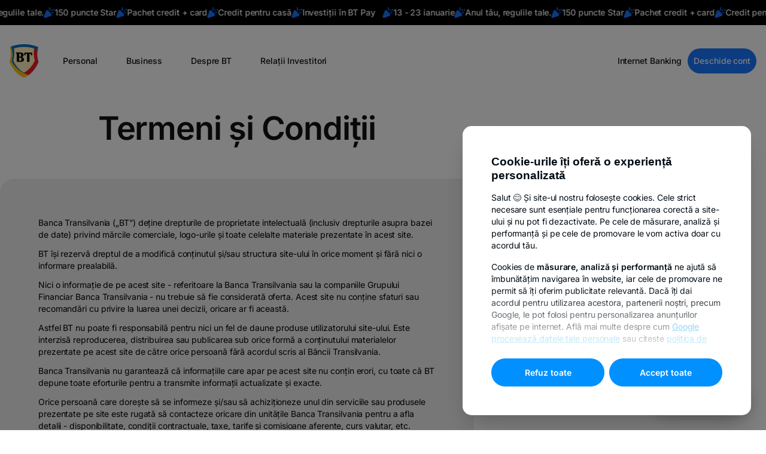

--- FILE ---
content_type: text/html; charset=UTF-8
request_url: https://www.bancatransilvania.ro/termeni-si-conditii
body_size: 92476
content:





    

	
	
	
	
	
	
	
	
    
	
	
	
    
	
    
    
    
    
    
    
	
	
	
	
	
	
	
	
		
    
	
	
	
	
	
	
	
	
	
	
    
	
	
    
	
	
	
	
	
	
	
		
	
	
	
    
	
	
	
	
	
    
    
	
	
				
        
	
	
	
	
	
	
    
    
	
		



<!DOCTYPE html>
<html
    lang="ro"

    class=""

            data-menu-expand-collapse-duration="0.3"
    
    
            data-app-env="production"
    data-bt-layout="default-cove-3"
    >
    <head><link rel="stylesheet" href="https://www.bancatransilvania.ro/consent/gdpr-cookie-cove-3.css" nonce="HOmSVrHmTQ5WdKyIqUXROxcxLkTxxExT"><script src="https://www.bancatransilvania.ro/consent/gdpr-cookie-vanilla.js?sst=fcc29f898a7448ce8e94857596a3edbf&llt=ro" defer nonce="HOmSVrHmTQ5WdKyIqUXROxcxLkTxxExT"></script><script type="application/ld+json" nonce="HOmSVrHmTQ5WdKyIqUXROxcxLkTxxExT">{
"@context": "https://schema.org",
"@type": "Organization",
"name": "Banca Transilvania S.A.",
"alternateName": "BT",
"url": "https://www.bancatransilvania.ro",
"logo": "https://upload.wikimedia.org/wikipedia/commons/4/4f/Banca_Transilvania_logo.svg",
"contactPoint": [
{
"@type": "ContactPoint",
"telephone": "+40-264-308-028",
"contactType": "customer service",
"areaServed": "RO",
"availableLanguage": ["Romanian", "English"]
},
{
"@type": "ContactPoint",
"telephone": "+40-264-407-150",
"contactType": "investor relations",
"email": "investor.relations@btrl.ro",
"areaServed": "RO",
"availableLanguage": ["Romanian", "English"]
},
{
"@type": "ContactPoint",
"telephone": "+40-264-303-003",
"contactType": "customer service",
"contactOption": "TollFree",
"areaServed": "RO",
"availableLanguage": "Romanian",
"description": "Linie directă pentru românii din străinătate"
}
],
"address": {
"@type": "PostalAddress",
"streetAddress": "Calea Dorobantilor, nr. 30-36",
"addressLocality": "Cluj-Napoca",
"postalCode": "400117",
"addressCountry": "RO"
},
"sameAs": [
"https://www.facebook.com/BancaTransilvania",
"https://twitter.com/BancaTransilvan",
"https://www.instagram.com/bancatransilvania",
"https://www.youtube.com/c/BancaTransilvania",
"https://www.linkedin.com/company/banca-transilvania"
],
"vatID": "RO5022670",
"foundingDate": "1993",
"description": "Banca Transilvania (BT) este cea mai mare bancă din România și din Europa de Sud-Est. A fost înființată în anul 1993, la Cluj-Napoca, de un grup de oameni de afaceri locali. BT oferă o gamă largă de produse și servicii bancare pentru persoane fizice, IMM-uri și corporații. Certificări: Best Place to work, BREEAM Outstanding.",
"tickerSymbol": "BVB:TLV",
"numberOfEmployees": {
"@type": "QuantitativeValue",
"value": "13000"
},
"award": [
"Best Place to work"
],
"brand": {
"@type": "Brand",
"name": "ISO 9001:2015"
},
"parentOrganization": {
"@type": "Organization",
"name": "Grupul Financiar Banca Transilvania"
},
"subOrganization": [
{ "@type": "Organization", "name": "BT Asset Management" },
{ "@type": "Organization", "name": "BT Capital Partners" },
{ "@type": "Organization", "name": "BT Direct" },
{ "@type": "Organization", "name": "BT Pensii" },
{ "@type": "Organization", "name": "BT Leasing" },
{ "@type": "Organization", "name": "BT Mic" },
{ "@type": "Organization", "name": "Salt Bank" },
{ "@type": "Organization", "name": "Code Crafters" }
],
"memberOf": [
{ "@type": "Organization", "name": "ACI România/ Asociația Piețelor Financiare" },
{ "@type": "Organization", "name": "Asociația Biroul Român de Audit Transmedia" },
{ "@type": "Organization", "name": "Asociația Camera de Comerț Americană în România (AMCHAM)" },
{ "@type": "Organization", "name": "Camera Franceză de Comerț, Industrie și Agricultură în România" },
{ "@type": "Organization", "name": "Asociația Clusterul Agro Food Ind Napoca" },
{ "@type": "Organization", "name": "Camera de Comerț a Diversității" },
{ "@type": "Organization", "name": "Asociația de Investiții Private din România (ROPEA)" },
{ "@type": "Organization", "name": "Asociația de Plăți Electronice din România (APERO)" },
{ "@type": "Organization", "name": "Asociația HR Management Club" },
{ "@type": "Organization", "name": "Asociația Națională a Exportatorilor și Importatorilor din România (ANEIR)" },
{ "@type": "Organization", "name": "Asociația pentru Relații cu Investitorii la Bursă din România (ARIR)" },
{ "@type": "Organization", "name": "Asociația Română a Băncilor (ARB)" },
{ "@type": "Organization", "name": "Consiliul Director Asociația Română de Factoring (ARF)" },
{ "@type": "Organization", "name": "Camera de Comerț Britanică Română" },
{ "@type": "Organization", "name": "Camera de Comerț și Industrie a României" },
{ "@type": "Organization", "name": "Romania Green Building Council (RoGBC)" },
{ "@type": "Organization", "name": "Factor Chain International" },
{ "@type": "Organization", "name": "Asociația Cluster de Educație C-EDU" },
{ "@type": "Organization", "name": "Asociația Institutul ASPEN România" },
{ "@type": "Organization", "name": "Asociația Română de Fintech" },
{ "@type": "Organization", "name": "UNEP-FI: Initiative Principles for Responsible Banking" },
{ "@type": "Organization", "name": "The European Money Market Institute" },
{ "@type": "Organization", "name": "Carta Diversității" },
{ "@type": "Organization", "name": "Coaliția România Sustenabilă" },
{ "@type": "Organization", "name": "Asociația Brokerilor din România" },
{ "@type": "Organization", "name": "Consiliul Creditului de Consum din cadrul ALB" },
{ "@type": "Organization", "name": "Asociația Băncilor din Moldova" },
{ "@type": "Organization", "name": "Asociația Investitorilor din România în Moldova" },
{ "@type": "Organization", "name": "Asociația Businessului European (EBA)" },
{ "@type": "Organization", "name": "Asociația pentru Pensiile Administratie Privat din România - APAPR" },
{ "@type": "Organization", "name": "Asociația Societăților Financiare din România – ALB" },
{ "@type": "Organization", "name": "Asociația Administratorilor de Fonduri din România (AAF)" },
{ "@type": "Organization", "name": "Rețeaua Europeană de Microfinanțare (European Microfinance Network)" },
{ "@type": "Organization", "name": "Asociația de Management al Creanțelor Comerciale (AMCC)" },
{ "@type": "Organization", "name": "Asociația Patronală „Camera de Comerț Americană din Moldova” AMCHAM" }
],
"employee": {
"@type": "Person",
"name": "Ömer Tetik",
"jobTitle": "CEO",
"nationality": ["Romanian", "Turkish"],
"birthDate": "1973",
"birthPlace": {
"@type": "Place",
"name": "Hamburg"
},
"alumniOf": [
{
"@type": "CollegeOrUniversity",
"name": "Bucharest University of Economic Studies",
"url": "https://www.ase.ro"
},
{
"@type": "CollegeOrUniversity",
"name": "Middle East Technical University",
"url": "https://www.metu.edu.tr"
}
]
},
"founder": [
{"@type": "Person", "name": "GAVREA AUREL"},
{"@type": "Person", "name": "CONSTANTINESCU MIRCEA MIHAI"},
{"@type": "Person", "name": "PALAGHEANU RADU DANUT"},
{"@type": "Person", "name": "NICOARA MARIUS PETRU"},
{"@type": "Person", "name": "ROTTA RAZVAN"},
{"@type": "Person", "name": "SIMEON BENIURUSHVILI"},
{"@type": "Organization", "name": "CAMERA DE COMERT SI INDUSTRIE CLUJ"},
{"@type": "Person", "name": "TOTHFALUSI JANOS"},
{"@type": "Person", "name": "PLUSCAL SIMONA"},
{"@type": "Person", "name": "DUDAS MITRAS"},
{"@type": "Person", "name": "LUPOIAN VASILE ADRIAN"},
{"@type": "Person", "name": "CRET AUREL DAN"},
{"@type": "Person", "name": "POIENARU IOAN NISTOR"},
{"@type": "Person", "name": "TORGIE TEODOR"},
{"@type": "Person", "name": "JOLDES C-TIN"},
{"@type": "Person", "name": "AVRAM VASILE DORU"},
{"@type": "Person", "name": "RATIU IOAN"},
{"@type": "Person", "name": "GRUITA DAN FLORIN"},
{"@type": "Person", "name": "JEICAN CONSTANTIN MIRON"},
{"@type": "Person", "name": "NISTOR DAN CALIN"},
{"@type": "Person", "name": "CIORCILA HOREA"},
{"@type": "Person", "name": "BADIU NICOLAE IULIAN"},
{"@type": "Person", "name": "CIURCHEA IOAN MARIUS"},
{"@type": "Person", "name": "COPANDEAN ALEXANDRU VELU"},
{"@type": "Person", "name": "GROISS IOSEF STOCKERAU, AUSTRIA"},
{"@type": "Person", "name": "JAVORSZKY IMRE VIENA, AUSTRIA"},
{"@type": "Person", "name": "POP IOSIF"},
{"@type": "Person", "name": "ILIESCU CECILIA"},
{"@type": "Person", "name": "TRENCA IOAN"},
{"@type": "Person", "name": "POPESCU PIHAL DAN C-TIN"},
{"@type": "Person", "name": "TARAN FLORIN EUGEN"},
{"@type": "Person", "name": "ALEXANDRU TIBERIU"},
{"@type": "Person", "name": "BANCIU ADELA ROXANA"},
{"@type": "Person", "name": "CRISTEA GHEORGHE"},
{"@type": "Organization", "name": "FPP 1 BANAT-CRISANA"},
{"@type": "Person", "name": "MAIER FLORIN"},
{"@type": "Person", "name": "MECIU EUGEN ALEXANDRU"},
{"@type": "Person", "name": "MERCEAN GLIGOR"},
{"@type": "Person", "name": "MICORICIU VALENTIN"},
{"@type": "Person", "name": "MOGA MIRCEA"},
{"@type": "Person", "name": "MOGA VOICA"},
{"@type": "Person", "name": "NASUI SIMION IOAN"},
{"@type": "Person", "name": "SILAGHI CLAUDIU EUGEN"},
{"@type": "Person", "name": "TARTAN IOAN"},
{"@type": "Person", "name": "GHITE SORIN VOICU"},
{"@type": "Person", "name": "NASUI DOREL VASILE"}
]
}</script><meta charset="utf-8"><meta name="viewport" content="width=device-width, initial-scale=1, maximum-scale=1, viewport-fit=cover"><title>Termeni și Condiții</title><meta name="twitter:card" content="summary_large_image"><meta name="description" content=""><meta property="og:description" content=""><meta property="twitter:description" content=""><meta name="title" content="Termeni și Condiții"><meta property="og:title" content="Termeni și Condiții"><meta property="twitter:title" content="Termeni și Condiții"><meta property="og:image" content="https://www.bancatransilvania.ro/files/app/media/meta-picture-bt-general-v4-2.jpg"><meta property="og:image:secure_url" content="https://www.bancatransilvania.ro/files/app/media/meta-picture-bt-general-v4-2.jpg"><meta name="twitter:image" content="https://www.bancatransilvania.ro/files/app/media/meta-picture-bt-general-v4-2.jpg"><meta property="og:image:type" content="image/png"><meta property="og:image:width" content="596"><meta property="og:image:height" content="842"><meta property="og:image:alt" content="Termeni și Condiții"><link rel="canonical" href="https://www.bancatransilvania.ro/termeni-si-conditii" / nonce="HOmSVrHmTQ5WdKyIqUXROxcxLkTxxExT"><link rel="icon" href="https://www.bancatransilvania.ro/themes/bancatransilvania/assets/images/favicon.ico" nonce="HOmSVrHmTQ5WdKyIqUXROxcxLkTxxExT"><link rel="shortcut icon" href="https://www.bancatransilvania.ro/themes/bancatransilvania/assets/images/favicon.ico" nonce="HOmSVrHmTQ5WdKyIqUXROxcxLkTxxExT"><link rel="stylesheet" href="https://www.bancatransilvania.ro/assets/plugins/bsd/utile/assets/style/notificari.mix.0c11dc6b35ea933931173346b7f68470.css" / nonce="HOmSVrHmTQ5WdKyIqUXROxcxLkTxxExT"><link rel="stylesheet" href="https://www.bancatransilvania.ro/combine/32aaa7b2a83112e6bc9bc56f41d873a5-1760355010" / nonce="HOmSVrHmTQ5WdKyIqUXROxcxLkTxxExT"><link rel="stylesheet" href="https://www.bancatransilvania.ro/assets/plugins/bsd/aichat/assets/live/style/_.mix.67b097e50e8a778de926e0b752b412f5.css" / nonce="HOmSVrHmTQ5WdKyIqUXROxcxLkTxxExT"><link rel="stylesheet" href="https://www.bancatransilvania.ro/assets/plugins/bsd/sitesearch/assets/styles/_.mix.9e205ed0a7f5647c7e8e53b6cc5bc1eb.css" / nonce="HOmSVrHmTQ5WdKyIqUXROxcxLkTxxExT"><link rel="stylesheet" href="https://www.bancatransilvania.ro/assets/themes/bancatransilvania/assets/style/_.mix.4d6200546d98fe9459ecf2826d869704.css" / nonce="HOmSVrHmTQ5WdKyIqUXROxcxLkTxxExT"><link rel="stylesheet" href="https://www.bancatransilvania.ro/assets/themes/bancatransilvania/partials/sections/navigation/assets/style/_.mix.9723cecffdb01c255b9932e3c508c37e.css" / nonce="HOmSVrHmTQ5WdKyIqUXROxcxLkTxxExT"><link rel="stylesheet" href="https://www.bancatransilvania.ro/assets/themes/bancatransilvania/partials/sections/text-box/default.mix.60d527288191b2fc6cca50a8262dd621.css" / nonce="HOmSVrHmTQ5WdKyIqUXROxcxLkTxxExT"><noscript><style nonce="HOmSVrHmTQ5WdKyIqUXROxcxLkTxxExT">
			body * {
				display: none!important;
			}

			body:before {
				content: 'Eroare: Aceasta pagina are nevoie ca JavaScript sa fie activat.';
				position: absolute;
				top: 50%;
				left: 50%;
				width: 100%;
				max-width: 300px;
				padding: 20px;
				display: block;
				text-align: center;
				font-size: 16px;
				font-family: monospace;
				font-weight: bold;
				transform: translate(-50%, -50%);
			}
		</style></noscript><style nonce="HOmSVrHmTQ5WdKyIqUXROxcxLkTxxExT">.bt-skip-to-main-content{position:absolute;top:-40px;left:0;}</style><script nonce="HOmSVrHmTQ5WdKyIqUXROxcxLkTxxExT">window.grecaptchaSiteKey = '6LfZEmwpAAAAANLHKOlixPDB5D5bcYPYtnAANOLR';</script><script src="https://www.bancatransilvania.ro/combine/e01d955d4c14094cadb3aebe8e377f87-1765267213" nonce="HOmSVrHmTQ5WdKyIqUXROxcxLkTxxExT"></script><link rel="alternate" href="https://www.bancatransilvania.ro/termeni-si-conditii" hreflang="ro-RO" nonce="HOmSVrHmTQ5WdKyIqUXROxcxLkTxxExT"><link rel="alternate" href="https://hu.bancatransilvania.ro/termeni-si-conditii" hreflang="hu-HU" nonce="HOmSVrHmTQ5WdKyIqUXROxcxLkTxxExT"><link rel="alternate" href="https://ukr.bancatransilvania.ro/termeni-si-conditii" hreflang="uk-UA" nonce="HOmSVrHmTQ5WdKyIqUXROxcxLkTxxExT"><link rel="alternate" href="https://it.bancatransilvania.ro/termeni-si-conditii" hreflang="it-IT" nonce="HOmSVrHmTQ5WdKyIqUXROxcxLkTxxExT"><script async src='https://www.googletagmanager.com/gtag/js?id=GTM-5TKSWXN' nonce="HOmSVrHmTQ5WdKyIqUXROxcxLkTxxExT"></script><script nonce="HOmSVrHmTQ5WdKyIqUXROxcxLkTxxExT">
				window.dataLayer = window.dataLayer || [];
 function gtag(){dataLayer.push(arguments);}
				gtag('consent', 'default', {
					'ad_storage': 'denied',
					'analytics_storage': 'denied',
					'ad_user_data': 'denied',
					'ad_personalization': 'denied',
				});
				gtag('js', new Date());

				gtag('config', 'GTM-5TKSWXN');

				
			</script><script nonce="HOmSVrHmTQ5WdKyIqUXROxcxLkTxxExT">
    window.dataLayer = window.dataLayer || [];
	const getCookieValue = (name) =>{
		const regex = new RegExp(`(^| )${name}=([^;]+)`)
		const match = document.cookie.match(regex)
		if (match) {
			return match[2]
		}
		return null;
	}

	var promovare = false;
	var performanta_analiza = false;
	var necesare = false;
	const OptConsentCookie = getCookieValue('OptConsent');
	if (OptConsentCookie) {
		const optConsentOptions = JSON.parse(OptConsentCookie);
		const optConsentGranted = optConsentOptions.val;
		if (optConsentGranted.includes('promovare')) {
			promovare = true;
		}

		if (optConsentGranted.includes('performanta_analiza')) {
			performanta_analiza = true;
		}

		if (optConsentGranted.includes('necesare') && !optConsentGranted.includes('promovare') && !optConsentGranted.includes('performanta_analiza')) {
			necesare = true;
		}

		if (performanta_analiza && promovare) {
			function gtag() { dataLayer.push(arguments); }
			gtag('consent', 'update', {
				'ad_user_data': 'granted',
				'ad_personalization': 'granted',
				'ad_storage': 'granted',
				'analytics_storage': 'granted',
				'wait_for_update': 500,
			});
			dataLayer.push({'gtm.start': new Date().getTime(), 'event': 'gtm.js'});
		}else {
			if (performanta_analiza) {
				function gtag() { dataLayer.push(arguments); }
				gtag('consent', 'update', {
					'ad_user_data': 'denied',
					'ad_personalization': 'denied',
					'ad_storage': 'denied',
					'analytics_storage': 'granted',
					'wait_for_update': 500,
				});
				dataLayer.push({'gtm.start': new Date().getTime(), 'event': 'gtm.js'});
			}
			
			if (promovare) {
				function gtag() { dataLayer.push(arguments); }
				gtag('consent', 'update', {
					'ad_user_data': 'granted',
					'ad_personalization': 'granted',
					'ad_storage': 'granted',
					'analytics_storage': 'denied',
					'wait_for_update': 500,
				});
				dataLayer.push({'gtm.start': new Date().getTime(), 'event': 'gtm.js'});
			}

		}
	}
</script><base href="/"><script nonce="HOmSVrHmTQ5WdKyIqUXROxcxLkTxxExT">
            window.alert = window.console.log;
        </script></head><body><div class="bt-burtiera-body-start" data-bt-sticky-offset="top"><div class="bt-burtiera-body-start-items"><div class="bt-burtiera-body-start-items-group"><a
                    class="bt-burtiera-body-start-item"
                    href="https://campanie.bancatransilvania.ro/anul-tau-regulile-tale/?mbte=form"
                    data-banner="6e1276a9afa7d7462f9862e546e91900"
                ><img
                            class="bt-burtiera-body-start-item-img"
                            src="https://modul.bancatransilvania.ro/secure-storage/Burtiera/burtiera.webp"
                            width="18"
                            height="18"
                            loading="lazy"
                        ><span class="bt-burtiera-body-start-item-text">13 - 23 ianuarie</span><img
                            class="bt-burtiera-body-start-item-img"
                            src="https://modul.bancatransilvania.ro/secure-storage/Burtiera/burtiera.webp"
                            width="18"
                            height="18"
                            loading="lazy"
                        ><span class="bt-burtiera-body-start-item-text">Anul tău, regulile tale.</span><img
                            class="bt-burtiera-body-start-item-img"
                            src="https://modul.bancatransilvania.ro/secure-storage/Burtiera/burtiera.webp"
                            width="18"
                            height="18"
                            loading="lazy"
                        ><span class="bt-burtiera-body-start-item-text">150 puncte Star</span><img
                            class="bt-burtiera-body-start-item-img"
                            src="https://modul.bancatransilvania.ro/secure-storage/Burtiera/burtiera.webp"
                            width="18"
                            height="18"
                            loading="lazy"
                        ><span class="bt-burtiera-body-start-item-text">Pachet credit + card</span><img
                            class="bt-burtiera-body-start-item-img"
                            src="https://modul.bancatransilvania.ro/secure-storage/Burtiera/burtiera.webp"
                            width="18"
                            height="18"
                            loading="lazy"
                        ><span class="bt-burtiera-body-start-item-text">Credit pentru casă</span><img
                            class="bt-burtiera-body-start-item-img"
                            src="https://modul.bancatransilvania.ro/secure-storage/Burtiera/burtiera.webp"
                            width="18"
                            height="18"
                            loading="lazy"
                        ><span class="bt-burtiera-body-start-item-text">Investiții în BT Pay </span></a></div></div></div><a href="#main-content" class="bt-skip-to-main-content">Skip to main content</a><div class="bt-site-search-modal" id="bt-site-search-modal" popover data-scroll-lock><div class="bt-site-search-modal-content"><div class="bt-site-search-modal-container"><div class="bt-site-search-modal-heading"><label class="bt-site-search-modal-field"><bt-icon symbol="search"></bt-icon><input
                        type="text"
                        placeholder="Caută în site"
                        data-site-search-input
                        required
                        aria-label="Caută în site"
                    /><button type="button" data-site-search-input-clear aria-label="Resetează câmpul de căurtare"><bt-icon symbol="close-circle"></bt-icon></button></label><button type="button" class="bt-site-search-modal-close" popovertarget="bt-site-search-modal" popovertargetaction="hide"><strong>Închide</strong></button></div><div class="bt-site-search-modal-sections"><div class="bt-site-search-modal-section" data-site-search-results><div class="bt-site-search-modal-results"></div></div><div class="bt-site-search-modal-section" data-site-search-load-more><div class="bt-site-search-modal-actions"><button type="button" class="bt-site-search-modal-action" data-site-search-next-page>Încarcă mai multe rezultate</button></div></div><div class="bt-site-search-modal-section" data-site-search-all-results><div class="bt-site-search-modal-section-heading">Ai ajuns la finalul rezultatelor</div></div><div class="bt-site-search-modal-section" data-site-search-no-results><div class="bt-site-search-modal-section-heading">Nu s-au gasit rezultate</div></div><div class="bt-site-search-modal-section bt-site-search-modal-section-showing" data-site-search-presets><div class="bt-site-search-modal-subtitle">Căutări populare</div><ul class="bt-site-search-modal-popular-searches"><li><a href="https://www.bancatransilvania.ro/conturi-si-operatiuni/operatiuni/curs-valutar"><strong>Curs valutar</strong></a></li><li><a href="https://www.bancatransilvania.ro/retea-unitati"><strong>Unități și bancomate</strong></a></li><li><a href="https://www.bancatransilvania.ro/actualizarea-datelor"><strong>Actualizare date</strong></a></li><li><a href="https://www.bancatransilvania.ro/call-center"><strong>Call Center</strong></a></li></ul></div></div></div></div></div><script nonce="HOmSVrHmTQ5WdKyIqUXROxcxLkTxxExT">
    //  onclick="$.request('onNotificarePopup', {'data': {'datetime': 'null}' , complete: this.closest('.bt-box-alert-top').remove()});"
    document.addEventListener("DOMContentLoaded", function () {
        const notificareButtons = document.querySelectorAll('.notificare-btn-close');

        if(notificareButtons) {
            notificareButtons.forEach(button => {
                button.addEventListener('click', function() {
                    $.request('onNotificarePopup', {'data': {'datetime': 'null'} , complete: this.closest('.bt-box-alert-top').remove()});
                });
            });
        }

    });
</script><nav class="bt-navigation bt-navigation-sticky" aria-label="primary"><div class="bt-navigation-inner"><menu class="bt-navigation-menu"><li class="bt-navigation-menu-item bt-navigation-menu-item-left"><a href="https://www.bancatransilvania.ro" class="bt-navigation-menu-logo" alt="Banca Transilvania - homepage"><img src="https://www.bancatransilvania.ro/assets/themes/bancatransilvania/partials/vendor/logos/bt-symbol-color.mix.svg?id=f700d1faceac4c0dc83cd222cf57c25d" loading="eager" alt="Banca Transilvania"/></a><div class="bt-navigation-menu-categories"><div class="bt-navigation-menu-categories-header"><div class="bt-navigation-menu-categories-header-search"><button type="button" class="bt-navigation-menu-categories-header-search-action"><bt-icon class="bt-navigation-menu-categories-header-search-action-icon" symbol="search"></bt-icon></button><input
                type="text"
                class="bt-navigation-menu-categories-header-search-input"
                placeholder="Caută în site"
                data-site-search-outsider-input
            ></div><button
            type="button"
            class="bt-navigation-menu-categories-header-action"
            popovertarget="bt-navigation-dialog"
            popovertargetaction="hide"
            aria-label="Close Main Menu"
        ><span class="bt-navigation-menu-categories-header-action-text">Închide</span><bt-icon class="bt-navigation-menu-categories-header-action-icon" symbol="close"></bt-icon></button></div><div class="bt-navigation-menu-categories-selector"><div class="bt-navigation-menu-categories-selector-items"><label class="bt-navigation-menu-categories-selector-item"><input
                        type="radio"
                        class="bt-navigation-menu-categories-selector-item-input"
                        name="category"
                        value="Personal"
                                                    checked
                                            ><span class="bt-navigation-menu-categories-selector-item-text">Personal</span></label><label class="bt-navigation-menu-categories-selector-item"><input
                        type="radio"
                        class="bt-navigation-menu-categories-selector-item-input"
                        name="category"
                        value="Business"
                                            ><span class="bt-navigation-menu-categories-selector-item-text">Business</span></label><label class="bt-navigation-menu-categories-selector-item"><input
                        type="radio"
                        class="bt-navigation-menu-categories-selector-item-input"
                        name="category"
                        value="Despre BT"
                                            ><span class="bt-navigation-menu-categories-selector-item-text">Despre BT</span></label><label class="bt-navigation-menu-categories-selector-item"><input
                        type="radio"
                        class="bt-navigation-menu-categories-selector-item-input"
                        name="category"
                        value="Relații Investitori"
                                            ><span class="bt-navigation-menu-categories-selector-item-text">Relații Investitori</span></label></div></div><menu class="bt-navigation-menu-categories-items"><li class="bt-navigation-menu-category"><button
                        type="button"
                        class="bt-navigation-menu-category-link"
                    ><span>Personal</span></button><div
                    class="
                        bt-navigation-menu-category-menu
                                                    bt-navigation-menu-category-menu-expanded
                                            "
                    data-bt-navigation-menu-category="Personal"
                ><div class="bt-navigation-menu-category-menu-content"><div class="bt-navigation-menu-category-menu-spacing"><div class="bt-navigation-menu-category-menu-default"><div class="bt-navigation-menu-category-menu-default-items"><div class="
                bt-navigation-menu-category-menu-default-item
                                    bt-navigation-menu-category-menu-default-item-expanded
                            "><div class="bt-navigation-menu-category-menu-default-item-title">CREDITE</div><button type="button" class="bt-navigation-menu-category-menu-default-item-toggle"><span class="bt-navigation-menu-category-menu-default-item-toggle-text">CREDITE</span><bt-icon class="bt-navigation-menu-category-menu-default-item-toggle-icon" symbol="chevron-down"></bt-icon></button><div class="bt-navigation-menu-category-menu-default-item-spacing"><ul class="bt-navigation-menu-category-menu-default-item-links"><li class="bt-navigation-menu-category-menu-default-item-links-entry"><a
                                    href="https://www.bancatransilvania.ro/credite/credite-de-nevoi/creditul-de-nevoi-personale-standard"
                                    class="bt-navigation-menu-category-menu-default-item-link"
                                                                                                        >
                                    Creditul de nevoi personale
                                                                    </a></li><li class="bt-navigation-menu-category-menu-default-item-links-entry"><a
                                    href="https://www.bancatransilvania.ro/credite/creditele-imobiliare/creditul-imobiliar-ipotecar"
                                    class="bt-navigation-menu-category-menu-default-item-link"
                                                                                                        >
                                    Creditul pentru casă
                                                                    </a></li><li class="bt-navigation-menu-category-menu-default-item-links-entry"><a
                                    href="https://www.bancatransilvania.ro/credite/credite-de-nevoi/creditul-overdraft"
                                    class="bt-navigation-menu-category-menu-default-item-link"
                                                                                                        >
                                    Creditul Overdraft
                                                                    </a></li></ul></div></div><div class="
                bt-navigation-menu-category-menu-default-item
                            "><div class="bt-navigation-menu-category-menu-default-item-title">CARDURI</div><button type="button" class="bt-navigation-menu-category-menu-default-item-toggle"><span class="bt-navigation-menu-category-menu-default-item-toggle-text">CARDURI</span><bt-icon class="bt-navigation-menu-category-menu-default-item-toggle-icon" symbol="chevron-down"></bt-icon></button><div class="bt-navigation-menu-category-menu-default-item-spacing"><ul class="bt-navigation-menu-category-menu-default-item-links"><li class="bt-navigation-menu-category-menu-default-item-links-entry"><a
                                    href="https://www.bancatransilvania.ro/carduri/carduri-de-cumparaturi/star-card"
                                    class="bt-navigation-menu-category-menu-default-item-link"
                                                                                                        >
                                    Cardurile de credit Star
                                                                    </a></li><li class="bt-navigation-menu-category-menu-default-item-links-entry"><a
                                    href="https://www.bancatransilvania.ro/carduri/carduri-de-cumparaturi/bt-flying-blue"
                                    class="bt-navigation-menu-category-menu-default-item-link"
                                                                                                        >
                                    Cardurile de credit BT Flying Blue
                                                                    </a></li><li class="bt-navigation-menu-category-menu-default-item-links-entry"><a
                                    href="https://www.bancatransilvania.ro/carduri/carduri-de-debit"
                                    class="bt-navigation-menu-category-menu-default-item-link"
                                                                                                        >
                                    Carduri de debit
                                                                    </a></li><li class="bt-navigation-menu-category-menu-default-item-links-entry"><a
                                    href="https://www.bancatransilvania.ro/carduri/carduri-de-debit/cardul-de-masa-bt"
                                    class="bt-navigation-menu-category-menu-default-item-link"
                                                                                                        >
                                    Cardul de masă
                                                                    </a></li></ul></div></div><div class="
                bt-navigation-menu-category-menu-default-item
                            "><div class="bt-navigation-menu-category-menu-default-item-title">CONTURI ȘI OPERAȚIUNI</div><button type="button" class="bt-navigation-menu-category-menu-default-item-toggle"><span class="bt-navigation-menu-category-menu-default-item-toggle-text">CONTURI ȘI OPERAȚIUNI</span><bt-icon class="bt-navigation-menu-category-menu-default-item-toggle-icon" symbol="chevron-down"></bt-icon></button><div class="bt-navigation-menu-category-menu-default-item-spacing"><ul class="bt-navigation-menu-category-menu-default-item-links"><li class="bt-navigation-menu-category-menu-default-item-links-entry"><a
                                    href="https://www.bancatransilvania.ro/cont-online"
                                    class="bt-navigation-menu-category-menu-default-item-link"
                                                                                                        >
                                    Cont online
                                                                    </a></li><li class="bt-navigation-menu-category-menu-default-item-links-entry"><a
                                    href="https://www.bancatransilvania.ro/conturi-si-operatiuni/conturi/abonament-cont-curent"
                                    class="bt-navigation-menu-category-menu-default-item-link"
                                                                                                        >
                                    Abonamente de cont curent
                                                                    </a></li><li class="bt-navigation-menu-category-menu-default-item-links-entry"><a
                                    href="https://www.bancatransilvania.ro/conturi-si-operatiuni/conturi/oferta-pentru-tineri"
                                    class="bt-navigation-menu-category-menu-default-item-link"
                                                                                                        >
                                    Oferta pentru tineri
                                                                    </a></li><li class="bt-navigation-menu-category-menu-default-item-links-entry"><a
                                    href="https://www.bancatransilvania.ro/actualizarea-datelor"
                                    class="bt-navigation-menu-category-menu-default-item-link"
                                                                                                        >
                                    Actualizare date
                                                                    </a></li><li class="bt-navigation-menu-category-menu-default-item-links-entry"><a
                                    href="https://www.bancatransilvania.ro/curs-valutar"
                                    class="bt-navigation-menu-category-menu-default-item-link"
                                                                                                        >
                                    Schimb valutar
                                                                    </a></li></ul></div></div><div class="
                bt-navigation-menu-category-menu-default-item
                            "><div class="bt-navigation-menu-category-menu-default-item-title">ECONOMII ȘI INVESTIȚII</div><button type="button" class="bt-navigation-menu-category-menu-default-item-toggle"><span class="bt-navigation-menu-category-menu-default-item-toggle-text">ECONOMII ȘI INVESTIȚII</span><bt-icon class="bt-navigation-menu-category-menu-default-item-toggle-icon" symbol="chevron-down"></bt-icon></button><div class="bt-navigation-menu-category-menu-default-item-spacing"><ul class="bt-navigation-menu-category-menu-default-item-links"><li class="bt-navigation-menu-category-menu-default-item-links-entry"><a
                                    href="https://www.bancatransilvania.ro/economii-si-investitii/economii"
                                    class="bt-navigation-menu-category-menu-default-item-link"
                                                                                                        >
                                    Economii
                                                                    </a></li><li class="bt-navigation-menu-category-menu-default-item-links-entry"><a
                                    href="https://www.bancatransilvania.ro/economii-si-investitii/investitii/fonduri-de-investitii"
                                    class="bt-navigation-menu-category-menu-default-item-link"
                                                                                                        >
                                    Fonduri de investiții
                                                                    </a></li><li class="bt-navigation-menu-category-menu-default-item-links-entry"><a
                                    href="https://www.bancatransilvania.ro/economii-si-investitii/pensii"
                                    class="bt-navigation-menu-category-menu-default-item-link"
                                                                                                        >
                                    Pensii facultative
                                                                    </a></li><li class="bt-navigation-menu-category-menu-default-item-links-entry"><a
                                    href="https://www.bancatransilvania.ro/economii-si-investitii/investitii/investitii-la-bursa"
                                    class="bt-navigation-menu-category-menu-default-item-link"
                                                                                                        >
                                    Investiții la bursă
                                                                    </a></li></ul></div></div><div class="
                bt-navigation-menu-category-menu-default-item
                            "><div class="bt-navigation-menu-category-menu-default-item-title">ASIGURĂRI</div><button type="button" class="bt-navigation-menu-category-menu-default-item-toggle"><span class="bt-navigation-menu-category-menu-default-item-toggle-text">ASIGURĂRI</span><bt-icon class="bt-navigation-menu-category-menu-default-item-toggle-icon" symbol="chevron-down"></bt-icon></button><div class="bt-navigation-menu-category-menu-default-item-spacing"><ul class="bt-navigation-menu-category-menu-default-item-links"><li class="bt-navigation-menu-category-menu-default-item-links-entry"><a
                                    href="https://www.bancatransilvania.ro/asigurari/asigurare-de-calatorie"
                                    class="bt-navigation-menu-category-menu-default-item-link"
                                                                                                        >
                                    Asigurare de călătorie
                                                                    </a></li><li class="bt-navigation-menu-category-menu-default-item-links-entry"><a
                                    href="https://www.bancatransilvania.ro/asigurari/asigurare-rca"
                                    class="bt-navigation-menu-category-menu-default-item-link"
                                                                                                        >
                                    Asigurare RCA
                                                                    </a></li><li class="bt-navigation-menu-category-menu-default-item-links-entry"><a
                                    href="https://www.bancatransilvania.ro/asigurari/asigurari-de-viata"
                                    class="bt-navigation-menu-category-menu-default-item-link"
                                                                                                        >
                                    Asigurări de viață
                                                                    </a></li><li class="bt-navigation-menu-category-menu-default-item-links-entry"><a
                                    href="https://www.bancatransilvania.ro/asigurari/asigurari-atasate-creditelor"
                                    class="bt-navigation-menu-category-menu-default-item-link"
                                                                                                        >
                                    Asigurări atașate creditelor
                                                                    </a></li></ul></div></div><div class="
                bt-navigation-menu-category-menu-default-item
                            "><div class="bt-navigation-menu-category-menu-default-item-title">PREMIUM  BANKING</div><button type="button" class="bt-navigation-menu-category-menu-default-item-toggle"><span class="bt-navigation-menu-category-menu-default-item-toggle-text">PREMIUM  BANKING</span><bt-icon class="bt-navigation-menu-category-menu-default-item-toggle-icon" symbol="chevron-down"></bt-icon></button><div class="bt-navigation-menu-category-menu-default-item-spacing"><ul class="bt-navigation-menu-category-menu-default-item-links"><li class="bt-navigation-menu-category-menu-default-item-links-entry"><a
                                    href="https://www.bancatransilvania.ro/premium-banking"
                                    class="bt-navigation-menu-category-menu-default-item-link"
                                                                                                        >
                                    Premium Club
                                                                    </a></li><li class="bt-navigation-menu-category-menu-default-item-links-entry"><a
                                    href="https://www.bancatransilvania.ro/private-banking"
                                    class="bt-navigation-menu-category-menu-default-item-link"
                                                                                                        >
                                    Private Banking
                                                                    </a></li></ul></div></div></div><ul class="bt-navigation-menu-category-menu-default-extra-items"><li class="bt-navigation-menu-category-menu-default-extra-item"><a
                    href="https://www.bancatransilvania.ro/call-center"
                    class="bt-navigation-menu-category-menu-default-extra-link"
                                                        ><span class="bt-navigation-menu-category-menu-default-extra-link-text">Call Center</span><bt-icon class="bt-navigation-menu-category-menu-default-extra-link-icon" symbol="arrow-right"></bt-icon></a></li><li class="bt-navigation-menu-category-menu-default-extra-item"><a
                    href="https://www.bancatransilvania.ro/retea-unitati"
                    class="bt-navigation-menu-category-menu-default-extra-link"
                                                        ><span class="bt-navigation-menu-category-menu-default-extra-link-text">Rețea unități</span><bt-icon class="bt-navigation-menu-category-menu-default-extra-link-icon" symbol="arrow-right"></bt-icon></a></li><li class="bt-navigation-menu-category-menu-default-extra-item"><a
                    href="https://www.bancatransilvania.ro/retea-unitati/programeaza-te-online"
                    class="bt-navigation-menu-category-menu-default-extra-link"
                                                        ><span class="bt-navigation-menu-category-menu-default-extra-link-text">Programare online</span><bt-icon class="bt-navigation-menu-category-menu-default-extra-link-icon" symbol="arrow-right"></bt-icon></a></li><li class="bt-navigation-menu-category-menu-default-extra-item"><a
                    href="https://www.bancatransilvania.ro/login-internet-banking"
                    class="bt-navigation-menu-category-menu-default-extra-link"
                                                        ><span class="bt-navigation-menu-category-menu-default-extra-link-text">Internet banking</span><bt-icon class="bt-navigation-menu-category-menu-default-extra-link-icon" symbol="arrow-right"></bt-icon></a></li></ul><div class="bt-navigation-menu-category-menu-default-banners"><a
                data-banner="c4b4b605df7d919a00bc271b69748e50"
                href="https://campanie.bancatransilvania.ro/anul-tau-regulile-tale/?mbte=form"
                class="bt-navigation-menu-category-menu-default-banner"
                            ><img src="https://modul.bancatransilvania.ro/secure-storage/BTRL/2025/Menu/Anul-tau-regulile-tale/Desktop.webp" class="bt-navigation-menu-category-menu-default-banner-img" loading="lazy" alt="Reclama"></a></div></div></div></div></div></li><li class="bt-navigation-menu-category"><button
                        type="button"
                        class="bt-navigation-menu-category-link"
                    ><span>Business</span></button><div
                    class="
                        bt-navigation-menu-category-menu
                                            "
                    data-bt-navigation-menu-category="Business"
                ><div class="bt-navigation-menu-category-menu-content"><div class="bt-navigation-menu-category-menu-spacing"><div class="bt-navigation-menu-category-menu-default"><div class="bt-navigation-menu-category-menu-default-items"><div class="
                bt-navigation-menu-category-menu-default-item
                                    bt-navigation-menu-category-menu-default-item-expanded
                            "><div class="bt-navigation-menu-category-menu-default-item-title">CONTURI ȘI OPERAȚIUNI</div><button type="button" class="bt-navigation-menu-category-menu-default-item-toggle"><span class="bt-navigation-menu-category-menu-default-item-toggle-text">CONTURI ȘI OPERAȚIUNI</span><bt-icon class="bt-navigation-menu-category-menu-default-item-toggle-icon" symbol="chevron-down"></bt-icon></button><div class="bt-navigation-menu-category-menu-default-item-spacing"><ul class="bt-navigation-menu-category-menu-default-item-links"><li class="bt-navigation-menu-category-menu-default-item-links-entry"><a
                                    href="https://www.bancatransilvania.ro/companii/cont-online"
                                    class="bt-navigation-menu-category-menu-default-item-link"
                                                                                                        >
                                    Deschide cont online
                                                                    </a></li><li class="bt-navigation-menu-category-menu-default-item-links-entry"><a
                                    href="https://www.bancatransilvania.ro/companii/conturi-carduri/pachet-de-cont-curent-nelimitat"
                                    class="bt-navigation-menu-category-menu-default-item-link"
                                                                                                        >
                                    Pachet de cont Nelimitat
                                                                    </a></li><li class="bt-navigation-menu-category-menu-default-item-links-entry"><a
                                    href="https://www.bancatransilvania.ro/companii/conturi-carduri/contul-primul-an-gratuit"
                                    class="bt-navigation-menu-category-menu-default-item-link"
                                                                                                        >
                                    Contul primul an gratuit
                                                                    </a></li><li class="bt-navigation-menu-category-menu-default-item-links-entry"><a
                                    href="https://www.bancatransilvania.ro/companii/contul-special-pentru-notari"
                                    class="bt-navigation-menu-category-menu-default-item-link"
                                                                                                        >
                                    Contul special pentru notari
                                                                    </a></li><li class="bt-navigation-menu-category-menu-default-item-links-entry"><a
                                    href="https://www.bancatransilvania.ro/actualizarea-datelor"
                                    class="bt-navigation-menu-category-menu-default-item-link"
                                                                                                        >
                                    Actualizare date
                                                                    </a></li><li class="bt-navigation-menu-category-menu-default-item-links-entry"><a
                                    href="https://www.bancatransilvania.ro/curs-valutar"
                                    class="bt-navigation-menu-category-menu-default-item-link"
                                                                                                        >
                                    Schimb valutar
                                                                    </a></li></ul></div></div><div class="
                bt-navigation-menu-category-menu-default-item
                            "><div class="bt-navigation-menu-category-menu-default-item-title">Finanțare</div><button type="button" class="bt-navigation-menu-category-menu-default-item-toggle"><span class="bt-navigation-menu-category-menu-default-item-toggle-text">Finanțare</span><bt-icon class="bt-navigation-menu-category-menu-default-item-toggle-icon" symbol="chevron-down"></bt-icon></button><div class="bt-navigation-menu-category-menu-default-item-spacing"><ul class="bt-navigation-menu-category-menu-default-item-links"><li class="bt-navigation-menu-category-menu-default-item-links-entry"><a
                                    href="https://www.bancatransilvania.ro/companii/finantare/credite/credit-rapid"
                                    class="bt-navigation-menu-category-menu-default-item-link"
                                                                                                        >
                                    Credite rapide pentru IMM-uri
                                                                    </a></li><li class="bt-navigation-menu-category-menu-default-item-links-entry"><a
                                    href="https://www.btmic.ro/"
                                    class="bt-navigation-menu-category-menu-default-item-link"
                                                                                                        >
                                    Credite pentru afaceri mici 
                                                                    </a></li><li class="bt-navigation-menu-category-menu-default-item-links-entry"><a
                                    href="https://www.bancatransilvania.ro/companii/finantare/credite/credit-de-investitii"
                                    class="bt-navigation-menu-category-menu-default-item-link"
                                                                                                        >
                                    Credite de investiții
                                                                    </a></li><li class="bt-navigation-menu-category-menu-default-item-links-entry"><a
                                    href="https://www.bancatransilvania.ro/companii/finantare/credite/credite-verzi"
                                    class="bt-navigation-menu-category-menu-default-item-link"
                                                                                                        >
                                    Credite verzi
                                                                    </a></li><li class="bt-navigation-menu-category-menu-default-item-links-entry"><a
                                    href="https://www.bancatransilvania.ro/companii/finantare/credite/factoring"
                                    class="bt-navigation-menu-category-menu-default-item-link"
                                                                                                        >
                                    Factoring
                                                                    </a></li><li class="bt-navigation-menu-category-menu-default-item-links-entry"><a
                                    href="https://www.btleasing.ro/leasing-auto-pentru-companii"
                                    class="bt-navigation-menu-category-menu-default-item-link"
                                                                                                        >
                                    Leasing
                                                                    </a></li></ul></div></div><div class="
                bt-navigation-menu-category-menu-default-item
                            "><div class="bt-navigation-menu-category-menu-default-item-title">CARDURI</div><button type="button" class="bt-navigation-menu-category-menu-default-item-toggle"><span class="bt-navigation-menu-category-menu-default-item-toggle-text">CARDURI</span><bt-icon class="bt-navigation-menu-category-menu-default-item-toggle-icon" symbol="chevron-down"></bt-icon></button><div class="bt-navigation-menu-category-menu-default-item-spacing"><ul class="bt-navigation-menu-category-menu-default-item-links"><li class="bt-navigation-menu-category-menu-default-item-links-entry"><a
                                    href="https://www.bancatransilvania.ro/companii/conturi-carduri/carduri-business/card-de-credit-visa-business"
                                    class="bt-navigation-menu-category-menu-default-item-link"
                                                                                                        >
                                    Carduri business credit
                                                                    </a></li><li class="bt-navigation-menu-category-menu-default-item-links-entry"><a
                                    href="https://www.bancatransilvania.ro/companii/conturi-carduri/carduri-business/carduri-de-debit"
                                    class="bt-navigation-menu-category-menu-default-item-link"
                                                                                                        >
                                    Carduri business debit
                                                                    </a></li><li class="bt-navigation-menu-category-menu-default-item-links-entry"><a
                                    href="https://www.bancatransilvania.ro/carduri/carduri-de-debit/cardul-de-masa-bt"
                                    class="bt-navigation-menu-category-menu-default-item-link"
                                                                                                        >
                                    Cardul de masă
                                                                    </a></li></ul></div></div><div class="
                bt-navigation-menu-category-menu-default-item
                            "><div class="bt-navigation-menu-category-menu-default-item-title">Soluții de plată</div><button type="button" class="bt-navigation-menu-category-menu-default-item-toggle"><span class="bt-navigation-menu-category-menu-default-item-toggle-text">Soluții de plată</span><bt-icon class="bt-navigation-menu-category-menu-default-item-toggle-icon" symbol="chevron-down"></bt-icon></button><div class="bt-navigation-menu-category-menu-default-item-spacing"><ul class="bt-navigation-menu-category-menu-default-item-links"><li class="bt-navigation-menu-category-menu-default-item-links-entry"><a
                                    href="https://www.bancatransilvania.ro/companii/conturi-carduri/pos"
                                    class="bt-navigation-menu-category-menu-default-item-link"
                                                                                                        >
                                    POS
                                                                    </a></li><li class="bt-navigation-menu-category-menu-default-item-links-entry"><a
                                    href="https://www.bancatransilvania.ro/companii/conturi-carduri/bt-pos-app"
                                    class="bt-navigation-menu-category-menu-default-item-link"
                                                                                                        >
                                    POS App
                                                                    </a></li><li class="bt-navigation-menu-category-menu-default-item-links-entry"><a
                                    href="https://www.bancatransilvania.ro/companii/conturi-carduri/ecommerce"
                                    class="bt-navigation-menu-category-menu-default-item-link"
                                                                                                        >
                                    E-commerce
                                                                    </a></li></ul></div></div><div class="
                bt-navigation-menu-category-menu-default-item
                            "><div class="bt-navigation-menu-category-menu-default-item-title">ECONOMII ȘI INVESTIȚII</div><button type="button" class="bt-navigation-menu-category-menu-default-item-toggle"><span class="bt-navigation-menu-category-menu-default-item-toggle-text">ECONOMII ȘI INVESTIȚII</span><bt-icon class="bt-navigation-menu-category-menu-default-item-toggle-icon" symbol="chevron-down"></bt-icon></button><div class="bt-navigation-menu-category-menu-default-item-spacing"><ul class="bt-navigation-menu-category-menu-default-item-links"><li class="bt-navigation-menu-category-menu-default-item-links-entry"><a
                                    href="https://www.bancatransilvania.ro/companii/economii"
                                    class="bt-navigation-menu-category-menu-default-item-link"
                                                                                                        >
                                    Economii
                                                                    </a></li><li class="bt-navigation-menu-category-menu-default-item-links-entry"><a
                                    href="https://www.bancatransilvania.ro/economii-si-investitii/investitii/fonduri-de-investitii"
                                    class="bt-navigation-menu-category-menu-default-item-link"
                                                                                                        >
                                    Fonduri de investiții
                                                                    </a></li><li class="bt-navigation-menu-category-menu-default-item-links-entry"><a
                                    href="https://www.bancatransilvania.ro/economii-si-investitii/investitii/investitii-la-bursa"
                                    class="bt-navigation-menu-category-menu-default-item-link"
                                                                                                        >
                                    Investiții la bursă
                                                                    </a></li></ul></div></div><div class="
                bt-navigation-menu-category-menu-default-item
                            "><div class="bt-navigation-menu-category-menu-default-item-title">Sectoare specializate</div><button type="button" class="bt-navigation-menu-category-menu-default-item-toggle"><span class="bt-navigation-menu-category-menu-default-item-toggle-text">Sectoare specializate</span><bt-icon class="bt-navigation-menu-category-menu-default-item-toggle-icon" symbol="chevron-down"></bt-icon></button><div class="bt-navigation-menu-category-menu-default-item-spacing"><ul class="bt-navigation-menu-category-menu-default-item-links"><li class="bt-navigation-menu-category-menu-default-item-links-entry"><a
                                    href="https://www.bancatransilvania.ro/companii/corporate"
                                    class="bt-navigation-menu-category-menu-default-item-link"
                                                                                                        >
                                    Corporate
                                                                    </a></li><li class="bt-navigation-menu-category-menu-default-item-links-entry"><a
                                    href="https://www.bancatransilvania.ro/companii/divizia-pentru-medici"
                                    class="bt-navigation-menu-category-menu-default-item-link"
                                                                                                        >
                                    Divizia pentru Medici
                                                                    </a></li><li class="bt-navigation-menu-category-menu-default-item-links-entry"><a
                                    href="https://www.bancatransilvania.ro/companii/finantari-agricole"
                                    class="bt-navigation-menu-category-menu-default-item-link"
                                                                                                        >
                                    Agri
                                                                    </a></li></ul></div></div></div><ul class="bt-navigation-menu-category-menu-default-extra-items"><li class="bt-navigation-menu-category-menu-default-extra-item"><a
                    href="https://www.bancatransilvania.ro/call-center"
                    class="bt-navigation-menu-category-menu-default-extra-link"
                                                        ><span class="bt-navigation-menu-category-menu-default-extra-link-text">Call Center</span><bt-icon class="bt-navigation-menu-category-menu-default-extra-link-icon" symbol="arrow-right"></bt-icon></a></li><li class="bt-navigation-menu-category-menu-default-extra-item"><a
                    href="https://www.bancatransilvania.ro/retea-unitati"
                    class="bt-navigation-menu-category-menu-default-extra-link"
                                                        ><span class="bt-navigation-menu-category-menu-default-extra-link-text">Rețea unități</span><bt-icon class="bt-navigation-menu-category-menu-default-extra-link-icon" symbol="arrow-right"></bt-icon></a></li><li class="bt-navigation-menu-category-menu-default-extra-item"><a
                    href="https://www.bancatransilvania.ro/retea-unitati/programeaza-te-online"
                    class="bt-navigation-menu-category-menu-default-extra-link"
                                                        ><span class="bt-navigation-menu-category-menu-default-extra-link-text">Programare online</span><bt-icon class="bt-navigation-menu-category-menu-default-extra-link-icon" symbol="arrow-right"></bt-icon></a></li><li class="bt-navigation-menu-category-menu-default-extra-item"><a
                    href="https://www.bancatransilvania.ro/login-internet-banking"
                    class="bt-navigation-menu-category-menu-default-extra-link"
                                                        ><span class="bt-navigation-menu-category-menu-default-extra-link-text">Internet banking</span><bt-icon class="bt-navigation-menu-category-menu-default-extra-link-icon" symbol="arrow-right"></bt-icon></a></li></ul><div class="bt-navigation-menu-category-menu-default-banners"><a
                data-banner="7921c740b57fc9fa987c7bae108d6b1f"
                href="https://go.bancatransilvania.ro/activare"
                class="bt-navigation-menu-category-menu-default-banner"
                                    target="_blank"
                            ><img src="https://modul.bancatransilvania.ro/secure-storage/Main menu/Menu Ad - BT Go.webp" class="bt-navigation-menu-category-menu-default-banner-img" loading="lazy" alt="Reclama"><span class="bt-sr-only"> - opens in a new tab</span></a></div></div></div></div></div></li><li class="bt-navigation-menu-category"><button
                        type="button"
                        class="bt-navigation-menu-category-link"
                    ><span>Despre BT</span></button><div
                    class="
                        bt-navigation-menu-category-menu
                                            "
                    data-bt-navigation-menu-category="Despre BT"
                ><div class="bt-navigation-menu-category-menu-content"><div class="bt-navigation-menu-category-menu-spacing"><div class="bt-navigation-menu-category-menu-default"><div class="bt-navigation-menu-category-menu-default-items"><div class="
                bt-navigation-menu-category-menu-default-item
                                    bt-navigation-menu-category-menu-default-item-expanded
                            "><div class="bt-navigation-menu-category-menu-default-item-title">Cariere</div><button type="button" class="bt-navigation-menu-category-menu-default-item-toggle"><span class="bt-navigation-menu-category-menu-default-item-toggle-text">Cariere</span><bt-icon class="bt-navigation-menu-category-menu-default-item-toggle-icon" symbol="chevron-down"></bt-icon></button><div class="bt-navigation-menu-category-menu-default-item-spacing"><ul class="bt-navigation-menu-category-menu-default-item-links"><li class="bt-navigation-menu-category-menu-default-item-links-entry"><a
                                    href="https://cariere.bancatransilvania.ro/joburi-disponibile"
                                    class="bt-navigation-menu-category-menu-default-item-link"
                                                                                                        >
                                    Joburi disponibile
                                                                    </a></li><li class="bt-navigation-menu-category-menu-default-item-links-entry"><a
                                    href="https://cariere.bancatransilvania.ro/internships"
                                    class="bt-navigation-menu-category-menu-default-item-link"
                                                                                                        >
                                    Internships
                                                                    </a></li><li class="bt-navigation-menu-category-menu-default-item-links-entry"><a
                                    href="https://cariere.bancatransilvania.ro/life"
                                    class="bt-navigation-menu-category-menu-default-item-link"
                                                                                                        >
                                    Life@BT
                                                                    </a></li><li class="bt-navigation-menu-category-menu-default-item-links-entry"><a
                                    href="https://cariere.bancatransilvania.ro/cultura"
                                    class="bt-navigation-menu-category-menu-default-item-link"
                                                                                                        >
                                    Cultura BT
                                                                    </a></li><li class="bt-navigation-menu-category-menu-default-item-links-entry"><a
                                    href="https://cariere.bancatransilvania.ro/code"
                                    class="bt-navigation-menu-category-menu-default-item-link"
                                                                                                        >
                                    BT Code
                                                                    </a></li></ul></div></div><div class="
                bt-navigation-menu-category-menu-default-item
                            "><div class="bt-navigation-menu-category-menu-default-item-title">Newsroom</div><button type="button" class="bt-navigation-menu-category-menu-default-item-toggle"><span class="bt-navigation-menu-category-menu-default-item-toggle-text">Newsroom</span><bt-icon class="bt-navigation-menu-category-menu-default-item-toggle-icon" symbol="chevron-down"></bt-icon></button><div class="bt-navigation-menu-category-menu-default-item-spacing"><ul class="bt-navigation-menu-category-menu-default-item-links"><li class="bt-navigation-menu-category-menu-default-item-links-entry"><a
                                    href="https://www.bancatransilvania.ro/news/comunicate-de-presa"
                                    class="bt-navigation-menu-category-menu-default-item-link"
                                                                                                        >
                                    Communicate de presă
                                                                    </a></li><li class="bt-navigation-menu-category-menu-default-item-links-entry"><a
                                    href="https://www.bancatransilvania.ro/news/milestones"
                                    class="bt-navigation-menu-category-menu-default-item-link"
                                                                                                        >
                                    Milestones
                                                                    </a></li><li class="bt-navigation-menu-category-menu-default-item-links-entry"><a
                                    href="https://www.bancatransilvania.ro/news/noutati"
                                    class="bt-navigation-menu-category-menu-default-item-link"
                                                                                                        >
                                    Noutăți
                                                                    </a></li><li class="bt-navigation-menu-category-menu-default-item-links-entry"><a
                                    href="https://www.bancatransilvania.ro/news/bt-voice"
                                    class="bt-navigation-menu-category-menu-default-item-link"
                                                                                                        >
                                    #BT Voice
                                                                    </a></li><li class="bt-navigation-menu-category-menu-default-item-links-entry"><a
                                    href="https://www.bancatransilvania.ro/news/anunturi"
                                    class="bt-navigation-menu-category-menu-default-item-link"
                                                                                                        >
                                    Anunțuri
                                                                    </a></li></ul></div></div><div class="
                bt-navigation-menu-category-menu-default-item
                            "><div class="bt-navigation-menu-category-menu-default-item-title">Blog</div><button type="button" class="bt-navigation-menu-category-menu-default-item-toggle"><span class="bt-navigation-menu-category-menu-default-item-toggle-text">Blog</span><bt-icon class="bt-navigation-menu-category-menu-default-item-toggle-icon" symbol="chevron-down"></bt-icon></button><div class="bt-navigation-menu-category-menu-default-item-spacing"><ul class="bt-navigation-menu-category-menu-default-item-links"><li class="bt-navigation-menu-category-menu-default-item-links-entry"><a
                                    href="https://blog.bancatransilvania.ro/campanii"
                                    class="bt-navigation-menu-category-menu-default-item-link"
                                                                                                        >
                                    Campanii
                                                                    </a></li><li class="bt-navigation-menu-category-menu-default-item-links-entry"><a
                                    href="https://blog.bancatransilvania.ro/educatie-financiara"
                                    class="bt-navigation-menu-category-menu-default-item-link"
                                                                                                        >
                                    Educație financiară
                                                                    </a></li><li class="bt-navigation-menu-category-menu-default-item-links-entry"><a
                                    href="https://blog.bancatransilvania.ro/bt-pay"
                                    class="bt-navigation-menu-category-menu-default-item-link"
                                                                                                        >
                                    BT Pay
                                                                    </a></li><li class="bt-navigation-menu-category-menu-default-item-links-entry"><a
                                    href="https://blog.bancatransilvania.ro/evenimente"
                                    class="bt-navigation-menu-category-menu-default-item-link"
                                                                                                        >
                                    Evenimente
                                                                    </a></li><li class="bt-navigation-menu-category-menu-default-item-links-entry"><a
                                    href="https://blog.bancatransilvania.ro/the-macro-zone"
                                    class="bt-navigation-menu-category-menu-default-item-link"
                                                                                                        >
                                    The MacRO Zone
                                                                    </a></li></ul></div></div><div class="
                bt-navigation-menu-category-menu-default-item
                            "><div class="bt-navigation-menu-category-menu-default-item-title">Podcast</div><button type="button" class="bt-navigation-menu-category-menu-default-item-toggle"><span class="bt-navigation-menu-category-menu-default-item-toggle-text">Podcast</span><bt-icon class="bt-navigation-menu-category-menu-default-item-toggle-icon" symbol="chevron-down"></bt-icon></button><div class="bt-navigation-menu-category-menu-default-item-spacing"><ul class="bt-navigation-menu-category-menu-default-item-links"><li class="bt-navigation-menu-category-menu-default-item-links-entry"><a
                                    href="https://blog.bancatransilvania.ro/podcast"
                                    class="bt-navigation-menu-category-menu-default-item-link"
                                                                                                        >
                                    BT Business Talks
                                                                    </a></li><li class="bt-navigation-menu-category-menu-default-item-links-entry"><a
                                    href="https://blog.bancatransilvania.ro/podcast"
                                    class="bt-navigation-menu-category-menu-default-item-link"
                                                                                                        >
                                    BT Talks
                                                                    </a></li></ul></div></div><div class="
                bt-navigation-menu-category-menu-default-item
                            "><div class="bt-navigation-menu-category-menu-default-item-title">BT Comunitate</div><button type="button" class="bt-navigation-menu-category-menu-default-item-toggle"><span class="bt-navigation-menu-category-menu-default-item-toggle-text">BT Comunitate</span><bt-icon class="bt-navigation-menu-category-menu-default-item-toggle-icon" symbol="chevron-down"></bt-icon></button><div class="bt-navigation-menu-category-menu-default-item-spacing"><ul class="bt-navigation-menu-category-menu-default-item-links"><li class="bt-navigation-menu-category-menu-default-item-links-entry"><a
                                    href="https://comunitate.bancatransilvania.ro/proiecte/educatie"
                                    class="bt-navigation-menu-category-menu-default-item-link"
                                                                                                        >
                                    Educație
                                                                    </a></li><li class="bt-navigation-menu-category-menu-default-item-links-entry"><a
                                    href="https://comunitate.bancatransilvania.ro/proiecte/social"
                                    class="bt-navigation-menu-category-menu-default-item-link"
                                                                                                        >
                                    Social
                                                                    </a></li><li class="bt-navigation-menu-category-menu-default-item-links-entry"><a
                                    href="https://comunitate.bancatransilvania.ro/proiecte/mediu"
                                    class="bt-navigation-menu-category-menu-default-item-link"
                                                                                                        >
                                    Mediu
                                                                    </a></li></ul></div></div></div><ul class="bt-navigation-menu-category-menu-default-extra-items"><li class="bt-navigation-menu-category-menu-default-extra-item"><a
                    href="https://www.bancatransilvania.ro/call-center"
                    class="bt-navigation-menu-category-menu-default-extra-link"
                                                        ><span class="bt-navigation-menu-category-menu-default-extra-link-text">Call Center</span><bt-icon class="bt-navigation-menu-category-menu-default-extra-link-icon" symbol="arrow-right"></bt-icon></a></li><li class="bt-navigation-menu-category-menu-default-extra-item"><a
                    href="https://www.bancatransilvania.ro/retea-unitati"
                    class="bt-navigation-menu-category-menu-default-extra-link"
                                                        ><span class="bt-navigation-menu-category-menu-default-extra-link-text">Rețea unități</span><bt-icon class="bt-navigation-menu-category-menu-default-extra-link-icon" symbol="arrow-right"></bt-icon></a></li><li class="bt-navigation-menu-category-menu-default-extra-item"><a
                    href="https://www.bancatransilvania.ro/retea-unitati/programeaza-te-online"
                    class="bt-navigation-menu-category-menu-default-extra-link"
                                                        ><span class="bt-navigation-menu-category-menu-default-extra-link-text">Programare online</span><bt-icon class="bt-navigation-menu-category-menu-default-extra-link-icon" symbol="arrow-right"></bt-icon></a></li><li class="bt-navigation-menu-category-menu-default-extra-item"><a
                    href="https://www.bancatransilvania.ro/login-internet-banking"
                    class="bt-navigation-menu-category-menu-default-extra-link"
                                                        ><span class="bt-navigation-menu-category-menu-default-extra-link-text">Internet banking</span><bt-icon class="bt-navigation-menu-category-menu-default-extra-link-icon" symbol="arrow-right"></bt-icon></a></li></ul><div class="bt-navigation-menu-category-menu-default-banners"><a
                data-banner="d530b2a3265f4dc0409b6381be96776e"
                href="https://campanie.bancatransilvania.ro/anul-tau-regulile-tale/?mbte=form"
                class="bt-navigation-menu-category-menu-default-banner"
                            ><img src="https://modul.bancatransilvania.ro/secure-storage/BTRL/2025/Menu/Anul-tau-regulile-tale/Desktop.webp" class="bt-navigation-menu-category-menu-default-banner-img" loading="lazy" alt="Reclama"></a></div></div></div></div></div></li><li class="bt-navigation-menu-category"><button
                        type="button"
                        class="bt-navigation-menu-category-link"
                    ><span>Relații Investitori</span></button><div
                    class="
                        bt-navigation-menu-category-menu
                                            "
                    data-bt-navigation-menu-category="Relații Investitori"
                ><div class="bt-navigation-menu-category-menu-content"><div class="bt-navigation-menu-category-menu-spacing"><div class="bt-navigation-menu-category-menu-investor-relations"><div class="bt-navigation-menu-category-menu-investor-relations-items"><div class="bt-navigation-menu-category-menu-investor-relations-item"><ul class="bt-navigation-menu-category-menu-investor-relations-item-links"><li class="bt-navigation-menu-category-menu-investor-relations-item-links-entry"><a
                            href="https://www.bancatransilvania.ro/relatii-investitori"
                            class="bt-navigation-menu-category-menu-investor-relations-item-link"
                                                                                ><span class="bt-navigation-menu-category-menu-investor-relations-item-link-text">SINTEZĂ</span><bt-icon class="bt-navigation-menu-category-menu-investor-relations-item-link-icon" symbol="arrow-right"></bt-icon></a></li><li class="bt-navigation-menu-category-menu-investor-relations-item-links-entry"><a
                            href="https://www.bancatransilvania.ro/relatii-investitori/guvernanta-corporativa/echipa"
                            class="bt-navigation-menu-category-menu-investor-relations-item-link"
                                                                                ><span class="bt-navigation-menu-category-menu-investor-relations-item-link-text">GUVERNANȚĂ CORPORATIVĂ</span><bt-icon class="bt-navigation-menu-category-menu-investor-relations-item-link-icon" symbol="arrow-right"></bt-icon></a></li><li class="bt-navigation-menu-category-menu-investor-relations-item-links-entry"><a
                            href="https://www.bancatransilvania.ro/relatii-investitori/rezultate-financiare"
                            class="bt-navigation-menu-category-menu-investor-relations-item-link"
                                                                                ><span class="bt-navigation-menu-category-menu-investor-relations-item-link-text">Rezultate financiare</span><bt-icon class="bt-navigation-menu-category-menu-investor-relations-item-link-icon" symbol="arrow-right"></bt-icon></a></li><li class="bt-navigation-menu-category-menu-investor-relations-item-links-entry"><a
                            href="https://www.bancatransilvania.ro/relatii-investitori/calendar-de-comunicare-financiara"
                            class="bt-navigation-menu-category-menu-investor-relations-item-link"
                                                                                ><span class="bt-navigation-menu-category-menu-investor-relations-item-link-text">Calendar Financiar</span><bt-icon class="bt-navigation-menu-category-menu-investor-relations-item-link-icon" symbol="arrow-right"></bt-icon></a></li><li class="bt-navigation-menu-category-menu-investor-relations-item-links-entry"><a
                            href="https://www.bancatransilvania.ro/relatii-investitori/environment-social-governance/impact"
                            class="bt-navigation-menu-category-menu-investor-relations-item-link"
                                                                                ><span class="bt-navigation-menu-category-menu-investor-relations-item-link-text">ESG</span><bt-icon class="bt-navigation-menu-category-menu-investor-relations-item-link-icon" symbol="arrow-right"></bt-icon></a></li></ul></div></div><ul class="bt-navigation-menu-category-menu-default-extra-items"><li class="bt-navigation-menu-category-menu-default-extra-item"><a
                    href="https://www.bancatransilvania.ro/call-center"
                    class="bt-navigation-menu-category-menu-default-extra-link"
                                                        ><span class="bt-navigation-menu-category-menu-default-extra-link-text">Call Center</span><bt-icon class="bt-navigation-menu-category-menu-default-extra-link-icon" symbol="arrow-right"></bt-icon></a></li><li class="bt-navigation-menu-category-menu-default-extra-item"><a
                    href="https://www.bancatransilvania.ro/retea-unitati"
                    class="bt-navigation-menu-category-menu-default-extra-link"
                                                        ><span class="bt-navigation-menu-category-menu-default-extra-link-text">Rețea unități</span><bt-icon class="bt-navigation-menu-category-menu-default-extra-link-icon" symbol="arrow-right"></bt-icon></a></li><li class="bt-navigation-menu-category-menu-default-extra-item"><a
                    href="https://www.bancatransilvania.ro/retea-unitati/programeaza-te-online"
                    class="bt-navigation-menu-category-menu-default-extra-link"
                                                        ><span class="bt-navigation-menu-category-menu-default-extra-link-text">Programare online</span><bt-icon class="bt-navigation-menu-category-menu-default-extra-link-icon" symbol="arrow-right"></bt-icon></a></li><li class="bt-navigation-menu-category-menu-default-extra-item"><a
                    href="https://www.bancatransilvania.ro/login-internet-banking"
                    class="bt-navigation-menu-category-menu-default-extra-link"
                                                        ><span class="bt-navigation-menu-category-menu-default-extra-link-text">Internet banking</span><bt-icon class="bt-navigation-menu-category-menu-default-extra-link-icon" symbol="arrow-right"></bt-icon></a></li></ul><div class="bt-navigation-menu-category-menu-investor-relations-banners"><a
            href="https://www.bancatransilvania.ro/relatii-investitori"
            class="bt-navigation-menu-category-menu-investor-relations-banner"
                    ><div class="bt-navigation-menu-category-menu-investor-relations-banner-quote"><bt-icon class="bt-navigation-menu-category-menu-investor-relations-banner-quote-icon" symbol="quote"></bt-icon><div class="bt-navigation-menu-category-menu-investor-relations-banner-quote-text">
                    Ne-am asumat un angajament ferm față de români și de antreprenorii locali în susținerea visurilor lor, BT fiind partenerul cu care pot să își înceapă călătoria.
                </div><div class="bt-navigation-menu-category-menu-investor-relations-banner-quote-author">
                    OMER Tetik
                </div><div class="bt-navigation-menu-category-menu-investor-relations-banner-quote-position">
                    CEO Banca Transilvania
                </div></div><img src="https://www.bancatransilvania.ro/files/app/media/main-menu/Omer%20Tetik.webp" class="bt-navigation-menu-category-menu-investor-relations-banner-img" loading="lazy" width="400" height="420" alt=""></a></div></div></div></div></div></li></menu><div class="bt-navigation-menu-categories-footer"><a class="bt-navigation-menu-categories-footer-action" href="https://www.bancatransilvania.ro/cont-online">Deschide cont online</a></div></div></li><li class="bt-navigation-menu-item bt-navigation-menu-item-right"><menu class="bt-navigation-menu-actions bt-navigation-menu-actions-mobile"><li class="bt-navigation-menu-actions-item"><a
        class="bt-navigation-menu-action bt-navigation-menu-action-primary"
        href="https://www.bancatransilvania.ro/cont-online"
        aria-label="Deschide cont"
    ><span>Deschide cont</span></a></li><li class="bt-navigation-menu-actions-item"><a
        class="bt-navigation-menu-action bt-navigation-menu-action-secondary"
        href="https://www.bancatransilvania.ro/retea-unitati"
        aria-label="Unități și bancomate"
    ><bt-icon symbol="pin-location"></bt-icon><span class="bt-navigation-menu-action-tooltip">Unități și bancomate</span></a></li><li class="bt-navigation-menu-actions-item"><button
        type="button"
        class="bt-navigation-menu-action bt-navigation-menu-action-secondary"
        popovertarget="bt-call-center-widget"
        popovertargetaction="show"
        aria-label="Call Center"
    ><bt-icon symbol="phone"></bt-icon><span class="bt-navigation-menu-action-tooltip">Call Center</span></button></li><li class="bt-navigation-menu-actions-item"><button
        type="button"
        class="bt-navigation-menu-action bt-navigation-menu-action-primary"
        popovertarget="bt-navigation-dialog"
        popovertargetaction="show"
        aria-label="Main Menu"
    ><bt-icon symbol="navigation-menu"></bt-icon></button></li></menu><menu class="bt-navigation-menu-actions bt-navigation-menu-actions-desktop"><li class="bt-navigation-menu-actions-item"><button
        type="button"
        class="bt-navigation-menu-action bt-navigation-menu-action-secondary"
        popovertarget="bt-call-center-widget"
        popovertargetaction="show"
        aria-label="Call Center"
    ><bt-icon symbol="phone"></bt-icon><span class="bt-navigation-menu-action-tooltip">Call Center</span></button></li><li class="bt-navigation-menu-actions-item"><a
        class="bt-navigation-menu-action bt-navigation-menu-action-secondary"
        href="https://www.bancatransilvania.ro/retea-unitati"
        aria-label="Unități și bancomate"
    ><bt-icon symbol="pin-location"></bt-icon><span class="bt-navigation-menu-action-tooltip">Unități și bancomate</span></a></li><li class="bt-navigation-menu-actions-item"><button
        type="button"
        class="bt-navigation-menu-action bt-navigation-menu-action-secondary"
        popovertarget="bt-site-search-modal"
        popovertargetaction="show"
        aria-label="Căutare"
    ><bt-icon symbol="search"></bt-icon><span class="bt-navigation-menu-action-tooltip">Căutare</span></button></li><li class="bt-navigation-menu-actions-item"><a
        class="bt-navigation-menu-action bt-navigation-menu-action-secondary"
        href="https://www.bancatransilvania.ro/login-internet-banking"
        aria-label="Internet Banking"
    ><span>Internet Banking</span></a></li><li class="bt-navigation-menu-actions-item"><a
        class="bt-navigation-menu-action bt-navigation-menu-action-primary"
        href="https://www.bancatransilvania.ro/cont-online"
        aria-label="Deschide cont"
    ><span>Deschide cont</span></a></li></menu></li></menu></div></nav><dialog class="bt-navigation-dialog" id="bt-navigation-dialog" popover data-scroll-lock><div class="bt-navigation-dialog-scroll"><div class="bt-navigation-menu-categories"><div class="bt-navigation-menu-categories-header"><div class="bt-navigation-menu-categories-header-search"><button type="button" class="bt-navigation-menu-categories-header-search-action"><bt-icon class="bt-navigation-menu-categories-header-search-action-icon" symbol="search"></bt-icon></button><input
                type="text"
                class="bt-navigation-menu-categories-header-search-input"
                placeholder="Caută în site"
                data-site-search-outsider-input
            ></div><button
            type="button"
            class="bt-navigation-menu-categories-header-action"
            popovertarget="bt-navigation-dialog"
            popovertargetaction="hide"
            aria-label="Close Main Menu"
        ><span class="bt-navigation-menu-categories-header-action-text">Închide</span><bt-icon class="bt-navigation-menu-categories-header-action-icon" symbol="close"></bt-icon></button></div><div class="bt-navigation-menu-categories-selector"><div class="bt-navigation-menu-categories-selector-items"><label class="bt-navigation-menu-categories-selector-item"><input
                        type="radio"
                        class="bt-navigation-menu-categories-selector-item-input"
                        name="category"
                        value="Personal"
                                                    checked
                                            ><span class="bt-navigation-menu-categories-selector-item-text">Personal</span></label><label class="bt-navigation-menu-categories-selector-item"><input
                        type="radio"
                        class="bt-navigation-menu-categories-selector-item-input"
                        name="category"
                        value="Business"
                                            ><span class="bt-navigation-menu-categories-selector-item-text">Business</span></label><label class="bt-navigation-menu-categories-selector-item"><input
                        type="radio"
                        class="bt-navigation-menu-categories-selector-item-input"
                        name="category"
                        value="Despre BT"
                                            ><span class="bt-navigation-menu-categories-selector-item-text">Despre BT</span></label><label class="bt-navigation-menu-categories-selector-item"><input
                        type="radio"
                        class="bt-navigation-menu-categories-selector-item-input"
                        name="category"
                        value="Relații Investitori"
                                            ><span class="bt-navigation-menu-categories-selector-item-text">Relații Investitori</span></label></div></div><menu class="bt-navigation-menu-categories-items"><li class="bt-navigation-menu-category"><button
                        type="button"
                        class="bt-navigation-menu-category-link"
                    ><span>Personal</span></button><div
                    class="
                        bt-navigation-menu-category-menu
                                                    bt-navigation-menu-category-menu-expanded
                                            "
                    data-bt-navigation-menu-category="Personal"
                ><div class="bt-navigation-menu-category-menu-content"><div class="bt-navigation-menu-category-menu-spacing"><div class="bt-navigation-menu-category-menu-default"><div class="bt-navigation-menu-category-menu-default-items"><div class="
                bt-navigation-menu-category-menu-default-item
                                    bt-navigation-menu-category-menu-default-item-expanded
                            "><div class="bt-navigation-menu-category-menu-default-item-title">CREDITE</div><button type="button" class="bt-navigation-menu-category-menu-default-item-toggle"><span class="bt-navigation-menu-category-menu-default-item-toggle-text">CREDITE</span><bt-icon class="bt-navigation-menu-category-menu-default-item-toggle-icon" symbol="chevron-down"></bt-icon></button><div class="bt-navigation-menu-category-menu-default-item-spacing"><ul class="bt-navigation-menu-category-menu-default-item-links"><li class="bt-navigation-menu-category-menu-default-item-links-entry"><a
                                    href="https://www.bancatransilvania.ro/credite/credite-de-nevoi/creditul-de-nevoi-personale-standard"
                                    class="bt-navigation-menu-category-menu-default-item-link"
                                                                                                        >
                                    Creditul de nevoi personale
                                                                    </a></li><li class="bt-navigation-menu-category-menu-default-item-links-entry"><a
                                    href="https://www.bancatransilvania.ro/credite/creditele-imobiliare/creditul-imobiliar-ipotecar"
                                    class="bt-navigation-menu-category-menu-default-item-link"
                                                                                                        >
                                    Creditul pentru casă
                                                                    </a></li><li class="bt-navigation-menu-category-menu-default-item-links-entry"><a
                                    href="https://www.bancatransilvania.ro/credite/credite-de-nevoi/creditul-overdraft"
                                    class="bt-navigation-menu-category-menu-default-item-link"
                                                                                                        >
                                    Creditul Overdraft
                                                                    </a></li></ul></div></div><div class="
                bt-navigation-menu-category-menu-default-item
                            "><div class="bt-navigation-menu-category-menu-default-item-title">CARDURI</div><button type="button" class="bt-navigation-menu-category-menu-default-item-toggle"><span class="bt-navigation-menu-category-menu-default-item-toggle-text">CARDURI</span><bt-icon class="bt-navigation-menu-category-menu-default-item-toggle-icon" symbol="chevron-down"></bt-icon></button><div class="bt-navigation-menu-category-menu-default-item-spacing"><ul class="bt-navigation-menu-category-menu-default-item-links"><li class="bt-navigation-menu-category-menu-default-item-links-entry"><a
                                    href="https://www.bancatransilvania.ro/carduri/carduri-de-cumparaturi/star-card"
                                    class="bt-navigation-menu-category-menu-default-item-link"
                                                                                                        >
                                    Cardurile de credit Star
                                                                    </a></li><li class="bt-navigation-menu-category-menu-default-item-links-entry"><a
                                    href="https://www.bancatransilvania.ro/carduri/carduri-de-cumparaturi/bt-flying-blue"
                                    class="bt-navigation-menu-category-menu-default-item-link"
                                                                                                        >
                                    Cardurile de credit BT Flying Blue
                                                                    </a></li><li class="bt-navigation-menu-category-menu-default-item-links-entry"><a
                                    href="https://www.bancatransilvania.ro/carduri/carduri-de-debit"
                                    class="bt-navigation-menu-category-menu-default-item-link"
                                                                                                        >
                                    Carduri de debit
                                                                    </a></li><li class="bt-navigation-menu-category-menu-default-item-links-entry"><a
                                    href="https://www.bancatransilvania.ro/carduri/carduri-de-debit/cardul-de-masa-bt"
                                    class="bt-navigation-menu-category-menu-default-item-link"
                                                                                                        >
                                    Cardul de masă
                                                                    </a></li></ul></div></div><div class="
                bt-navigation-menu-category-menu-default-item
                            "><div class="bt-navigation-menu-category-menu-default-item-title">CONTURI ȘI OPERAȚIUNI</div><button type="button" class="bt-navigation-menu-category-menu-default-item-toggle"><span class="bt-navigation-menu-category-menu-default-item-toggle-text">CONTURI ȘI OPERAȚIUNI</span><bt-icon class="bt-navigation-menu-category-menu-default-item-toggle-icon" symbol="chevron-down"></bt-icon></button><div class="bt-navigation-menu-category-menu-default-item-spacing"><ul class="bt-navigation-menu-category-menu-default-item-links"><li class="bt-navigation-menu-category-menu-default-item-links-entry"><a
                                    href="https://www.bancatransilvania.ro/cont-online"
                                    class="bt-navigation-menu-category-menu-default-item-link"
                                                                                                        >
                                    Cont online
                                                                    </a></li><li class="bt-navigation-menu-category-menu-default-item-links-entry"><a
                                    href="https://www.bancatransilvania.ro/conturi-si-operatiuni/conturi/abonament-cont-curent"
                                    class="bt-navigation-menu-category-menu-default-item-link"
                                                                                                        >
                                    Abonamente de cont curent
                                                                    </a></li><li class="bt-navigation-menu-category-menu-default-item-links-entry"><a
                                    href="https://www.bancatransilvania.ro/conturi-si-operatiuni/conturi/oferta-pentru-tineri"
                                    class="bt-navigation-menu-category-menu-default-item-link"
                                                                                                        >
                                    Oferta pentru tineri
                                                                    </a></li><li class="bt-navigation-menu-category-menu-default-item-links-entry"><a
                                    href="https://www.bancatransilvania.ro/actualizarea-datelor"
                                    class="bt-navigation-menu-category-menu-default-item-link"
                                                                                                        >
                                    Actualizare date
                                                                    </a></li><li class="bt-navigation-menu-category-menu-default-item-links-entry"><a
                                    href="https://www.bancatransilvania.ro/curs-valutar"
                                    class="bt-navigation-menu-category-menu-default-item-link"
                                                                                                        >
                                    Schimb valutar
                                                                    </a></li></ul></div></div><div class="
                bt-navigation-menu-category-menu-default-item
                            "><div class="bt-navigation-menu-category-menu-default-item-title">ECONOMII ȘI INVESTIȚII</div><button type="button" class="bt-navigation-menu-category-menu-default-item-toggle"><span class="bt-navigation-menu-category-menu-default-item-toggle-text">ECONOMII ȘI INVESTIȚII</span><bt-icon class="bt-navigation-menu-category-menu-default-item-toggle-icon" symbol="chevron-down"></bt-icon></button><div class="bt-navigation-menu-category-menu-default-item-spacing"><ul class="bt-navigation-menu-category-menu-default-item-links"><li class="bt-navigation-menu-category-menu-default-item-links-entry"><a
                                    href="https://www.bancatransilvania.ro/economii-si-investitii/economii"
                                    class="bt-navigation-menu-category-menu-default-item-link"
                                                                                                        >
                                    Economii
                                                                    </a></li><li class="bt-navigation-menu-category-menu-default-item-links-entry"><a
                                    href="https://www.bancatransilvania.ro/economii-si-investitii/investitii/fonduri-de-investitii"
                                    class="bt-navigation-menu-category-menu-default-item-link"
                                                                                                        >
                                    Fonduri de investiții
                                                                    </a></li><li class="bt-navigation-menu-category-menu-default-item-links-entry"><a
                                    href="https://www.bancatransilvania.ro/economii-si-investitii/pensii"
                                    class="bt-navigation-menu-category-menu-default-item-link"
                                                                                                        >
                                    Pensii facultative
                                                                    </a></li><li class="bt-navigation-menu-category-menu-default-item-links-entry"><a
                                    href="https://www.bancatransilvania.ro/economii-si-investitii/investitii/investitii-la-bursa"
                                    class="bt-navigation-menu-category-menu-default-item-link"
                                                                                                        >
                                    Investiții la bursă
                                                                    </a></li></ul></div></div><div class="
                bt-navigation-menu-category-menu-default-item
                            "><div class="bt-navigation-menu-category-menu-default-item-title">ASIGURĂRI</div><button type="button" class="bt-navigation-menu-category-menu-default-item-toggle"><span class="bt-navigation-menu-category-menu-default-item-toggle-text">ASIGURĂRI</span><bt-icon class="bt-navigation-menu-category-menu-default-item-toggle-icon" symbol="chevron-down"></bt-icon></button><div class="bt-navigation-menu-category-menu-default-item-spacing"><ul class="bt-navigation-menu-category-menu-default-item-links"><li class="bt-navigation-menu-category-menu-default-item-links-entry"><a
                                    href="https://www.bancatransilvania.ro/asigurari/asigurare-de-calatorie"
                                    class="bt-navigation-menu-category-menu-default-item-link"
                                                                                                        >
                                    Asigurare de călătorie
                                                                    </a></li><li class="bt-navigation-menu-category-menu-default-item-links-entry"><a
                                    href="https://www.bancatransilvania.ro/asigurari/asigurare-rca"
                                    class="bt-navigation-menu-category-menu-default-item-link"
                                                                                                        >
                                    Asigurare RCA
                                                                    </a></li><li class="bt-navigation-menu-category-menu-default-item-links-entry"><a
                                    href="https://www.bancatransilvania.ro/asigurari/asigurari-de-viata"
                                    class="bt-navigation-menu-category-menu-default-item-link"
                                                                                                        >
                                    Asigurări de viață
                                                                    </a></li><li class="bt-navigation-menu-category-menu-default-item-links-entry"><a
                                    href="https://www.bancatransilvania.ro/asigurari/asigurari-atasate-creditelor"
                                    class="bt-navigation-menu-category-menu-default-item-link"
                                                                                                        >
                                    Asigurări atașate creditelor
                                                                    </a></li></ul></div></div><div class="
                bt-navigation-menu-category-menu-default-item
                            "><div class="bt-navigation-menu-category-menu-default-item-title">PREMIUM  BANKING</div><button type="button" class="bt-navigation-menu-category-menu-default-item-toggle"><span class="bt-navigation-menu-category-menu-default-item-toggle-text">PREMIUM  BANKING</span><bt-icon class="bt-navigation-menu-category-menu-default-item-toggle-icon" symbol="chevron-down"></bt-icon></button><div class="bt-navigation-menu-category-menu-default-item-spacing"><ul class="bt-navigation-menu-category-menu-default-item-links"><li class="bt-navigation-menu-category-menu-default-item-links-entry"><a
                                    href="https://www.bancatransilvania.ro/premium-banking"
                                    class="bt-navigation-menu-category-menu-default-item-link"
                                                                                                        >
                                    Premium Club
                                                                    </a></li><li class="bt-navigation-menu-category-menu-default-item-links-entry"><a
                                    href="https://www.bancatransilvania.ro/private-banking"
                                    class="bt-navigation-menu-category-menu-default-item-link"
                                                                                                        >
                                    Private Banking
                                                                    </a></li></ul></div></div></div><ul class="bt-navigation-menu-category-menu-default-extra-items"><li class="bt-navigation-menu-category-menu-default-extra-item"><a
                    href="https://www.bancatransilvania.ro/call-center"
                    class="bt-navigation-menu-category-menu-default-extra-link"
                                                        ><span class="bt-navigation-menu-category-menu-default-extra-link-text">Call Center</span><bt-icon class="bt-navigation-menu-category-menu-default-extra-link-icon" symbol="arrow-right"></bt-icon></a></li><li class="bt-navigation-menu-category-menu-default-extra-item"><a
                    href="https://www.bancatransilvania.ro/retea-unitati"
                    class="bt-navigation-menu-category-menu-default-extra-link"
                                                        ><span class="bt-navigation-menu-category-menu-default-extra-link-text">Rețea unități</span><bt-icon class="bt-navigation-menu-category-menu-default-extra-link-icon" symbol="arrow-right"></bt-icon></a></li><li class="bt-navigation-menu-category-menu-default-extra-item"><a
                    href="https://www.bancatransilvania.ro/retea-unitati/programeaza-te-online"
                    class="bt-navigation-menu-category-menu-default-extra-link"
                                                        ><span class="bt-navigation-menu-category-menu-default-extra-link-text">Programare online</span><bt-icon class="bt-navigation-menu-category-menu-default-extra-link-icon" symbol="arrow-right"></bt-icon></a></li><li class="bt-navigation-menu-category-menu-default-extra-item"><a
                    href="https://www.bancatransilvania.ro/login-internet-banking"
                    class="bt-navigation-menu-category-menu-default-extra-link"
                                                        ><span class="bt-navigation-menu-category-menu-default-extra-link-text">Internet banking</span><bt-icon class="bt-navigation-menu-category-menu-default-extra-link-icon" symbol="arrow-right"></bt-icon></a></li></ul><div class="bt-navigation-menu-category-menu-default-banners"><a
                data-banner="c4b4b605df7d919a00bc271b69748e50"
                href="https://campanie.bancatransilvania.ro/anul-tau-regulile-tale/?mbte=form"
                class="bt-navigation-menu-category-menu-default-banner"
                            ><img src="https://modul.bancatransilvania.ro/secure-storage/BTRL/2025/Menu/Anul-tau-regulile-tale/Desktop.webp" class="bt-navigation-menu-category-menu-default-banner-img" loading="lazy" alt="Reclama"></a></div></div></div></div></div></li><li class="bt-navigation-menu-category"><button
                        type="button"
                        class="bt-navigation-menu-category-link"
                    ><span>Business</span></button><div
                    class="
                        bt-navigation-menu-category-menu
                                            "
                    data-bt-navigation-menu-category="Business"
                ><div class="bt-navigation-menu-category-menu-content"><div class="bt-navigation-menu-category-menu-spacing"><div class="bt-navigation-menu-category-menu-default"><div class="bt-navigation-menu-category-menu-default-items"><div class="
                bt-navigation-menu-category-menu-default-item
                                    bt-navigation-menu-category-menu-default-item-expanded
                            "><div class="bt-navigation-menu-category-menu-default-item-title">CONTURI ȘI OPERAȚIUNI</div><button type="button" class="bt-navigation-menu-category-menu-default-item-toggle"><span class="bt-navigation-menu-category-menu-default-item-toggle-text">CONTURI ȘI OPERAȚIUNI</span><bt-icon class="bt-navigation-menu-category-menu-default-item-toggle-icon" symbol="chevron-down"></bt-icon></button><div class="bt-navigation-menu-category-menu-default-item-spacing"><ul class="bt-navigation-menu-category-menu-default-item-links"><li class="bt-navigation-menu-category-menu-default-item-links-entry"><a
                                    href="https://www.bancatransilvania.ro/companii/cont-online"
                                    class="bt-navigation-menu-category-menu-default-item-link"
                                                                                                        >
                                    Deschide cont online
                                                                    </a></li><li class="bt-navigation-menu-category-menu-default-item-links-entry"><a
                                    href="https://www.bancatransilvania.ro/companii/conturi-carduri/pachet-de-cont-curent-nelimitat"
                                    class="bt-navigation-menu-category-menu-default-item-link"
                                                                                                        >
                                    Pachet de cont Nelimitat
                                                                    </a></li><li class="bt-navigation-menu-category-menu-default-item-links-entry"><a
                                    href="https://www.bancatransilvania.ro/companii/conturi-carduri/contul-primul-an-gratuit"
                                    class="bt-navigation-menu-category-menu-default-item-link"
                                                                                                        >
                                    Contul primul an gratuit
                                                                    </a></li><li class="bt-navigation-menu-category-menu-default-item-links-entry"><a
                                    href="https://www.bancatransilvania.ro/companii/contul-special-pentru-notari"
                                    class="bt-navigation-menu-category-menu-default-item-link"
                                                                                                        >
                                    Contul special pentru notari
                                                                    </a></li><li class="bt-navigation-menu-category-menu-default-item-links-entry"><a
                                    href="https://www.bancatransilvania.ro/actualizarea-datelor"
                                    class="bt-navigation-menu-category-menu-default-item-link"
                                                                                                        >
                                    Actualizare date
                                                                    </a></li><li class="bt-navigation-menu-category-menu-default-item-links-entry"><a
                                    href="https://www.bancatransilvania.ro/curs-valutar"
                                    class="bt-navigation-menu-category-menu-default-item-link"
                                                                                                        >
                                    Schimb valutar
                                                                    </a></li></ul></div></div><div class="
                bt-navigation-menu-category-menu-default-item
                            "><div class="bt-navigation-menu-category-menu-default-item-title">Finanțare</div><button type="button" class="bt-navigation-menu-category-menu-default-item-toggle"><span class="bt-navigation-menu-category-menu-default-item-toggle-text">Finanțare</span><bt-icon class="bt-navigation-menu-category-menu-default-item-toggle-icon" symbol="chevron-down"></bt-icon></button><div class="bt-navigation-menu-category-menu-default-item-spacing"><ul class="bt-navigation-menu-category-menu-default-item-links"><li class="bt-navigation-menu-category-menu-default-item-links-entry"><a
                                    href="https://www.bancatransilvania.ro/companii/finantare/credite/credit-rapid"
                                    class="bt-navigation-menu-category-menu-default-item-link"
                                                                                                        >
                                    Credite rapide pentru IMM-uri
                                                                    </a></li><li class="bt-navigation-menu-category-menu-default-item-links-entry"><a
                                    href="https://www.btmic.ro/"
                                    class="bt-navigation-menu-category-menu-default-item-link"
                                                                                                        >
                                    Credite pentru afaceri mici 
                                                                    </a></li><li class="bt-navigation-menu-category-menu-default-item-links-entry"><a
                                    href="https://www.bancatransilvania.ro/companii/finantare/credite/credit-de-investitii"
                                    class="bt-navigation-menu-category-menu-default-item-link"
                                                                                                        >
                                    Credite de investiții
                                                                    </a></li><li class="bt-navigation-menu-category-menu-default-item-links-entry"><a
                                    href="https://www.bancatransilvania.ro/companii/finantare/credite/credite-verzi"
                                    class="bt-navigation-menu-category-menu-default-item-link"
                                                                                                        >
                                    Credite verzi
                                                                    </a></li><li class="bt-navigation-menu-category-menu-default-item-links-entry"><a
                                    href="https://www.bancatransilvania.ro/companii/finantare/credite/factoring"
                                    class="bt-navigation-menu-category-menu-default-item-link"
                                                                                                        >
                                    Factoring
                                                                    </a></li><li class="bt-navigation-menu-category-menu-default-item-links-entry"><a
                                    href="https://www.btleasing.ro/leasing-auto-pentru-companii"
                                    class="bt-navigation-menu-category-menu-default-item-link"
                                                                                                        >
                                    Leasing
                                                                    </a></li></ul></div></div><div class="
                bt-navigation-menu-category-menu-default-item
                            "><div class="bt-navigation-menu-category-menu-default-item-title">CARDURI</div><button type="button" class="bt-navigation-menu-category-menu-default-item-toggle"><span class="bt-navigation-menu-category-menu-default-item-toggle-text">CARDURI</span><bt-icon class="bt-navigation-menu-category-menu-default-item-toggle-icon" symbol="chevron-down"></bt-icon></button><div class="bt-navigation-menu-category-menu-default-item-spacing"><ul class="bt-navigation-menu-category-menu-default-item-links"><li class="bt-navigation-menu-category-menu-default-item-links-entry"><a
                                    href="https://www.bancatransilvania.ro/companii/conturi-carduri/carduri-business/card-de-credit-visa-business"
                                    class="bt-navigation-menu-category-menu-default-item-link"
                                                                                                        >
                                    Carduri business credit
                                                                    </a></li><li class="bt-navigation-menu-category-menu-default-item-links-entry"><a
                                    href="https://www.bancatransilvania.ro/companii/conturi-carduri/carduri-business/carduri-de-debit"
                                    class="bt-navigation-menu-category-menu-default-item-link"
                                                                                                        >
                                    Carduri business debit
                                                                    </a></li><li class="bt-navigation-menu-category-menu-default-item-links-entry"><a
                                    href="https://www.bancatransilvania.ro/carduri/carduri-de-debit/cardul-de-masa-bt"
                                    class="bt-navigation-menu-category-menu-default-item-link"
                                                                                                        >
                                    Cardul de masă
                                                                    </a></li></ul></div></div><div class="
                bt-navigation-menu-category-menu-default-item
                            "><div class="bt-navigation-menu-category-menu-default-item-title">Soluții de plată</div><button type="button" class="bt-navigation-menu-category-menu-default-item-toggle"><span class="bt-navigation-menu-category-menu-default-item-toggle-text">Soluții de plată</span><bt-icon class="bt-navigation-menu-category-menu-default-item-toggle-icon" symbol="chevron-down"></bt-icon></button><div class="bt-navigation-menu-category-menu-default-item-spacing"><ul class="bt-navigation-menu-category-menu-default-item-links"><li class="bt-navigation-menu-category-menu-default-item-links-entry"><a
                                    href="https://www.bancatransilvania.ro/companii/conturi-carduri/pos"
                                    class="bt-navigation-menu-category-menu-default-item-link"
                                                                                                        >
                                    POS
                                                                    </a></li><li class="bt-navigation-menu-category-menu-default-item-links-entry"><a
                                    href="https://www.bancatransilvania.ro/companii/conturi-carduri/bt-pos-app"
                                    class="bt-navigation-menu-category-menu-default-item-link"
                                                                                                        >
                                    POS App
                                                                    </a></li><li class="bt-navigation-menu-category-menu-default-item-links-entry"><a
                                    href="https://www.bancatransilvania.ro/companii/conturi-carduri/ecommerce"
                                    class="bt-navigation-menu-category-menu-default-item-link"
                                                                                                        >
                                    E-commerce
                                                                    </a></li></ul></div></div><div class="
                bt-navigation-menu-category-menu-default-item
                            "><div class="bt-navigation-menu-category-menu-default-item-title">ECONOMII ȘI INVESTIȚII</div><button type="button" class="bt-navigation-menu-category-menu-default-item-toggle"><span class="bt-navigation-menu-category-menu-default-item-toggle-text">ECONOMII ȘI INVESTIȚII</span><bt-icon class="bt-navigation-menu-category-menu-default-item-toggle-icon" symbol="chevron-down"></bt-icon></button><div class="bt-navigation-menu-category-menu-default-item-spacing"><ul class="bt-navigation-menu-category-menu-default-item-links"><li class="bt-navigation-menu-category-menu-default-item-links-entry"><a
                                    href="https://www.bancatransilvania.ro/companii/economii"
                                    class="bt-navigation-menu-category-menu-default-item-link"
                                                                                                        >
                                    Economii
                                                                    </a></li><li class="bt-navigation-menu-category-menu-default-item-links-entry"><a
                                    href="https://www.bancatransilvania.ro/economii-si-investitii/investitii/fonduri-de-investitii"
                                    class="bt-navigation-menu-category-menu-default-item-link"
                                                                                                        >
                                    Fonduri de investiții
                                                                    </a></li><li class="bt-navigation-menu-category-menu-default-item-links-entry"><a
                                    href="https://www.bancatransilvania.ro/economii-si-investitii/investitii/investitii-la-bursa"
                                    class="bt-navigation-menu-category-menu-default-item-link"
                                                                                                        >
                                    Investiții la bursă
                                                                    </a></li></ul></div></div><div class="
                bt-navigation-menu-category-menu-default-item
                            "><div class="bt-navigation-menu-category-menu-default-item-title">Sectoare specializate</div><button type="button" class="bt-navigation-menu-category-menu-default-item-toggle"><span class="bt-navigation-menu-category-menu-default-item-toggle-text">Sectoare specializate</span><bt-icon class="bt-navigation-menu-category-menu-default-item-toggle-icon" symbol="chevron-down"></bt-icon></button><div class="bt-navigation-menu-category-menu-default-item-spacing"><ul class="bt-navigation-menu-category-menu-default-item-links"><li class="bt-navigation-menu-category-menu-default-item-links-entry"><a
                                    href="https://www.bancatransilvania.ro/companii/corporate"
                                    class="bt-navigation-menu-category-menu-default-item-link"
                                                                                                        >
                                    Corporate
                                                                    </a></li><li class="bt-navigation-menu-category-menu-default-item-links-entry"><a
                                    href="https://www.bancatransilvania.ro/companii/divizia-pentru-medici"
                                    class="bt-navigation-menu-category-menu-default-item-link"
                                                                                                        >
                                    Divizia pentru Medici
                                                                    </a></li><li class="bt-navigation-menu-category-menu-default-item-links-entry"><a
                                    href="https://www.bancatransilvania.ro/companii/finantari-agricole"
                                    class="bt-navigation-menu-category-menu-default-item-link"
                                                                                                        >
                                    Agri
                                                                    </a></li></ul></div></div></div><ul class="bt-navigation-menu-category-menu-default-extra-items"><li class="bt-navigation-menu-category-menu-default-extra-item"><a
                    href="https://www.bancatransilvania.ro/call-center"
                    class="bt-navigation-menu-category-menu-default-extra-link"
                                                        ><span class="bt-navigation-menu-category-menu-default-extra-link-text">Call Center</span><bt-icon class="bt-navigation-menu-category-menu-default-extra-link-icon" symbol="arrow-right"></bt-icon></a></li><li class="bt-navigation-menu-category-menu-default-extra-item"><a
                    href="https://www.bancatransilvania.ro/retea-unitati"
                    class="bt-navigation-menu-category-menu-default-extra-link"
                                                        ><span class="bt-navigation-menu-category-menu-default-extra-link-text">Rețea unități</span><bt-icon class="bt-navigation-menu-category-menu-default-extra-link-icon" symbol="arrow-right"></bt-icon></a></li><li class="bt-navigation-menu-category-menu-default-extra-item"><a
                    href="https://www.bancatransilvania.ro/retea-unitati/programeaza-te-online"
                    class="bt-navigation-menu-category-menu-default-extra-link"
                                                        ><span class="bt-navigation-menu-category-menu-default-extra-link-text">Programare online</span><bt-icon class="bt-navigation-menu-category-menu-default-extra-link-icon" symbol="arrow-right"></bt-icon></a></li><li class="bt-navigation-menu-category-menu-default-extra-item"><a
                    href="https://www.bancatransilvania.ro/login-internet-banking"
                    class="bt-navigation-menu-category-menu-default-extra-link"
                                                        ><span class="bt-navigation-menu-category-menu-default-extra-link-text">Internet banking</span><bt-icon class="bt-navigation-menu-category-menu-default-extra-link-icon" symbol="arrow-right"></bt-icon></a></li></ul><div class="bt-navigation-menu-category-menu-default-banners"><a
                data-banner="7921c740b57fc9fa987c7bae108d6b1f"
                href="https://go.bancatransilvania.ro/activare"
                class="bt-navigation-menu-category-menu-default-banner"
                                    target="_blank"
                            ><img src="https://modul.bancatransilvania.ro/secure-storage/Main menu/Menu Ad - BT Go.webp" class="bt-navigation-menu-category-menu-default-banner-img" loading="lazy" alt="Reclama"><span class="bt-sr-only"> - opens in a new tab</span></a></div></div></div></div></div></li><li class="bt-navigation-menu-category"><button
                        type="button"
                        class="bt-navigation-menu-category-link"
                    ><span>Despre BT</span></button><div
                    class="
                        bt-navigation-menu-category-menu
                                            "
                    data-bt-navigation-menu-category="Despre BT"
                ><div class="bt-navigation-menu-category-menu-content"><div class="bt-navigation-menu-category-menu-spacing"><div class="bt-navigation-menu-category-menu-default"><div class="bt-navigation-menu-category-menu-default-items"><div class="
                bt-navigation-menu-category-menu-default-item
                                    bt-navigation-menu-category-menu-default-item-expanded
                            "><div class="bt-navigation-menu-category-menu-default-item-title">Cariere</div><button type="button" class="bt-navigation-menu-category-menu-default-item-toggle"><span class="bt-navigation-menu-category-menu-default-item-toggle-text">Cariere</span><bt-icon class="bt-navigation-menu-category-menu-default-item-toggle-icon" symbol="chevron-down"></bt-icon></button><div class="bt-navigation-menu-category-menu-default-item-spacing"><ul class="bt-navigation-menu-category-menu-default-item-links"><li class="bt-navigation-menu-category-menu-default-item-links-entry"><a
                                    href="https://cariere.bancatransilvania.ro/joburi-disponibile"
                                    class="bt-navigation-menu-category-menu-default-item-link"
                                                                                                        >
                                    Joburi disponibile
                                                                    </a></li><li class="bt-navigation-menu-category-menu-default-item-links-entry"><a
                                    href="https://cariere.bancatransilvania.ro/internships"
                                    class="bt-navigation-menu-category-menu-default-item-link"
                                                                                                        >
                                    Internships
                                                                    </a></li><li class="bt-navigation-menu-category-menu-default-item-links-entry"><a
                                    href="https://cariere.bancatransilvania.ro/life"
                                    class="bt-navigation-menu-category-menu-default-item-link"
                                                                                                        >
                                    Life@BT
                                                                    </a></li><li class="bt-navigation-menu-category-menu-default-item-links-entry"><a
                                    href="https://cariere.bancatransilvania.ro/cultura"
                                    class="bt-navigation-menu-category-menu-default-item-link"
                                                                                                        >
                                    Cultura BT
                                                                    </a></li><li class="bt-navigation-menu-category-menu-default-item-links-entry"><a
                                    href="https://cariere.bancatransilvania.ro/code"
                                    class="bt-navigation-menu-category-menu-default-item-link"
                                                                                                        >
                                    BT Code
                                                                    </a></li></ul></div></div><div class="
                bt-navigation-menu-category-menu-default-item
                            "><div class="bt-navigation-menu-category-menu-default-item-title">Newsroom</div><button type="button" class="bt-navigation-menu-category-menu-default-item-toggle"><span class="bt-navigation-menu-category-menu-default-item-toggle-text">Newsroom</span><bt-icon class="bt-navigation-menu-category-menu-default-item-toggle-icon" symbol="chevron-down"></bt-icon></button><div class="bt-navigation-menu-category-menu-default-item-spacing"><ul class="bt-navigation-menu-category-menu-default-item-links"><li class="bt-navigation-menu-category-menu-default-item-links-entry"><a
                                    href="https://www.bancatransilvania.ro/news/comunicate-de-presa"
                                    class="bt-navigation-menu-category-menu-default-item-link"
                                                                                                        >
                                    Communicate de presă
                                                                    </a></li><li class="bt-navigation-menu-category-menu-default-item-links-entry"><a
                                    href="https://www.bancatransilvania.ro/news/milestones"
                                    class="bt-navigation-menu-category-menu-default-item-link"
                                                                                                        >
                                    Milestones
                                                                    </a></li><li class="bt-navigation-menu-category-menu-default-item-links-entry"><a
                                    href="https://www.bancatransilvania.ro/news/noutati"
                                    class="bt-navigation-menu-category-menu-default-item-link"
                                                                                                        >
                                    Noutăți
                                                                    </a></li><li class="bt-navigation-menu-category-menu-default-item-links-entry"><a
                                    href="https://www.bancatransilvania.ro/news/bt-voice"
                                    class="bt-navigation-menu-category-menu-default-item-link"
                                                                                                        >
                                    #BT Voice
                                                                    </a></li><li class="bt-navigation-menu-category-menu-default-item-links-entry"><a
                                    href="https://www.bancatransilvania.ro/news/anunturi"
                                    class="bt-navigation-menu-category-menu-default-item-link"
                                                                                                        >
                                    Anunțuri
                                                                    </a></li></ul></div></div><div class="
                bt-navigation-menu-category-menu-default-item
                            "><div class="bt-navigation-menu-category-menu-default-item-title">Blog</div><button type="button" class="bt-navigation-menu-category-menu-default-item-toggle"><span class="bt-navigation-menu-category-menu-default-item-toggle-text">Blog</span><bt-icon class="bt-navigation-menu-category-menu-default-item-toggle-icon" symbol="chevron-down"></bt-icon></button><div class="bt-navigation-menu-category-menu-default-item-spacing"><ul class="bt-navigation-menu-category-menu-default-item-links"><li class="bt-navigation-menu-category-menu-default-item-links-entry"><a
                                    href="https://blog.bancatransilvania.ro/campanii"
                                    class="bt-navigation-menu-category-menu-default-item-link"
                                                                                                        >
                                    Campanii
                                                                    </a></li><li class="bt-navigation-menu-category-menu-default-item-links-entry"><a
                                    href="https://blog.bancatransilvania.ro/educatie-financiara"
                                    class="bt-navigation-menu-category-menu-default-item-link"
                                                                                                        >
                                    Educație financiară
                                                                    </a></li><li class="bt-navigation-menu-category-menu-default-item-links-entry"><a
                                    href="https://blog.bancatransilvania.ro/bt-pay"
                                    class="bt-navigation-menu-category-menu-default-item-link"
                                                                                                        >
                                    BT Pay
                                                                    </a></li><li class="bt-navigation-menu-category-menu-default-item-links-entry"><a
                                    href="https://blog.bancatransilvania.ro/evenimente"
                                    class="bt-navigation-menu-category-menu-default-item-link"
                                                                                                        >
                                    Evenimente
                                                                    </a></li><li class="bt-navigation-menu-category-menu-default-item-links-entry"><a
                                    href="https://blog.bancatransilvania.ro/the-macro-zone"
                                    class="bt-navigation-menu-category-menu-default-item-link"
                                                                                                        >
                                    The MacRO Zone
                                                                    </a></li></ul></div></div><div class="
                bt-navigation-menu-category-menu-default-item
                            "><div class="bt-navigation-menu-category-menu-default-item-title">Podcast</div><button type="button" class="bt-navigation-menu-category-menu-default-item-toggle"><span class="bt-navigation-menu-category-menu-default-item-toggle-text">Podcast</span><bt-icon class="bt-navigation-menu-category-menu-default-item-toggle-icon" symbol="chevron-down"></bt-icon></button><div class="bt-navigation-menu-category-menu-default-item-spacing"><ul class="bt-navigation-menu-category-menu-default-item-links"><li class="bt-navigation-menu-category-menu-default-item-links-entry"><a
                                    href="https://blog.bancatransilvania.ro/podcast"
                                    class="bt-navigation-menu-category-menu-default-item-link"
                                                                                                        >
                                    BT Business Talks
                                                                    </a></li><li class="bt-navigation-menu-category-menu-default-item-links-entry"><a
                                    href="https://blog.bancatransilvania.ro/podcast"
                                    class="bt-navigation-menu-category-menu-default-item-link"
                                                                                                        >
                                    BT Talks
                                                                    </a></li></ul></div></div><div class="
                bt-navigation-menu-category-menu-default-item
                            "><div class="bt-navigation-menu-category-menu-default-item-title">BT Comunitate</div><button type="button" class="bt-navigation-menu-category-menu-default-item-toggle"><span class="bt-navigation-menu-category-menu-default-item-toggle-text">BT Comunitate</span><bt-icon class="bt-navigation-menu-category-menu-default-item-toggle-icon" symbol="chevron-down"></bt-icon></button><div class="bt-navigation-menu-category-menu-default-item-spacing"><ul class="bt-navigation-menu-category-menu-default-item-links"><li class="bt-navigation-menu-category-menu-default-item-links-entry"><a
                                    href="https://comunitate.bancatransilvania.ro/proiecte/educatie"
                                    class="bt-navigation-menu-category-menu-default-item-link"
                                                                                                        >
                                    Educație
                                                                    </a></li><li class="bt-navigation-menu-category-menu-default-item-links-entry"><a
                                    href="https://comunitate.bancatransilvania.ro/proiecte/social"
                                    class="bt-navigation-menu-category-menu-default-item-link"
                                                                                                        >
                                    Social
                                                                    </a></li><li class="bt-navigation-menu-category-menu-default-item-links-entry"><a
                                    href="https://comunitate.bancatransilvania.ro/proiecte/mediu"
                                    class="bt-navigation-menu-category-menu-default-item-link"
                                                                                                        >
                                    Mediu
                                                                    </a></li></ul></div></div></div><ul class="bt-navigation-menu-category-menu-default-extra-items"><li class="bt-navigation-menu-category-menu-default-extra-item"><a
                    href="https://www.bancatransilvania.ro/call-center"
                    class="bt-navigation-menu-category-menu-default-extra-link"
                                                        ><span class="bt-navigation-menu-category-menu-default-extra-link-text">Call Center</span><bt-icon class="bt-navigation-menu-category-menu-default-extra-link-icon" symbol="arrow-right"></bt-icon></a></li><li class="bt-navigation-menu-category-menu-default-extra-item"><a
                    href="https://www.bancatransilvania.ro/retea-unitati"
                    class="bt-navigation-menu-category-menu-default-extra-link"
                                                        ><span class="bt-navigation-menu-category-menu-default-extra-link-text">Rețea unități</span><bt-icon class="bt-navigation-menu-category-menu-default-extra-link-icon" symbol="arrow-right"></bt-icon></a></li><li class="bt-navigation-menu-category-menu-default-extra-item"><a
                    href="https://www.bancatransilvania.ro/retea-unitati/programeaza-te-online"
                    class="bt-navigation-menu-category-menu-default-extra-link"
                                                        ><span class="bt-navigation-menu-category-menu-default-extra-link-text">Programare online</span><bt-icon class="bt-navigation-menu-category-menu-default-extra-link-icon" symbol="arrow-right"></bt-icon></a></li><li class="bt-navigation-menu-category-menu-default-extra-item"><a
                    href="https://www.bancatransilvania.ro/login-internet-banking"
                    class="bt-navigation-menu-category-menu-default-extra-link"
                                                        ><span class="bt-navigation-menu-category-menu-default-extra-link-text">Internet banking</span><bt-icon class="bt-navigation-menu-category-menu-default-extra-link-icon" symbol="arrow-right"></bt-icon></a></li></ul><div class="bt-navigation-menu-category-menu-default-banners"><a
                data-banner="d530b2a3265f4dc0409b6381be96776e"
                href="https://campanie.bancatransilvania.ro/anul-tau-regulile-tale/?mbte=form"
                class="bt-navigation-menu-category-menu-default-banner"
                            ><img src="https://modul.bancatransilvania.ro/secure-storage/BTRL/2025/Menu/Anul-tau-regulile-tale/Desktop.webp" class="bt-navigation-menu-category-menu-default-banner-img" loading="lazy" alt="Reclama"></a></div></div></div></div></div></li><li class="bt-navigation-menu-category"><button
                        type="button"
                        class="bt-navigation-menu-category-link"
                    ><span>Relații Investitori</span></button><div
                    class="
                        bt-navigation-menu-category-menu
                                            "
                    data-bt-navigation-menu-category="Relații Investitori"
                ><div class="bt-navigation-menu-category-menu-content"><div class="bt-navigation-menu-category-menu-spacing"><div class="bt-navigation-menu-category-menu-investor-relations"><div class="bt-navigation-menu-category-menu-investor-relations-items"><div class="bt-navigation-menu-category-menu-investor-relations-item"><ul class="bt-navigation-menu-category-menu-investor-relations-item-links"><li class="bt-navigation-menu-category-menu-investor-relations-item-links-entry"><a
                            href="https://www.bancatransilvania.ro/relatii-investitori"
                            class="bt-navigation-menu-category-menu-investor-relations-item-link"
                                                                                ><span class="bt-navigation-menu-category-menu-investor-relations-item-link-text">SINTEZĂ</span><bt-icon class="bt-navigation-menu-category-menu-investor-relations-item-link-icon" symbol="arrow-right"></bt-icon></a></li><li class="bt-navigation-menu-category-menu-investor-relations-item-links-entry"><a
                            href="https://www.bancatransilvania.ro/relatii-investitori/guvernanta-corporativa/echipa"
                            class="bt-navigation-menu-category-menu-investor-relations-item-link"
                                                                                ><span class="bt-navigation-menu-category-menu-investor-relations-item-link-text">GUVERNANȚĂ CORPORATIVĂ</span><bt-icon class="bt-navigation-menu-category-menu-investor-relations-item-link-icon" symbol="arrow-right"></bt-icon></a></li><li class="bt-navigation-menu-category-menu-investor-relations-item-links-entry"><a
                            href="https://www.bancatransilvania.ro/relatii-investitori/rezultate-financiare"
                            class="bt-navigation-menu-category-menu-investor-relations-item-link"
                                                                                ><span class="bt-navigation-menu-category-menu-investor-relations-item-link-text">Rezultate financiare</span><bt-icon class="bt-navigation-menu-category-menu-investor-relations-item-link-icon" symbol="arrow-right"></bt-icon></a></li><li class="bt-navigation-menu-category-menu-investor-relations-item-links-entry"><a
                            href="https://www.bancatransilvania.ro/relatii-investitori/calendar-de-comunicare-financiara"
                            class="bt-navigation-menu-category-menu-investor-relations-item-link"
                                                                                ><span class="bt-navigation-menu-category-menu-investor-relations-item-link-text">Calendar Financiar</span><bt-icon class="bt-navigation-menu-category-menu-investor-relations-item-link-icon" symbol="arrow-right"></bt-icon></a></li><li class="bt-navigation-menu-category-menu-investor-relations-item-links-entry"><a
                            href="https://www.bancatransilvania.ro/relatii-investitori/environment-social-governance/impact"
                            class="bt-navigation-menu-category-menu-investor-relations-item-link"
                                                                                ><span class="bt-navigation-menu-category-menu-investor-relations-item-link-text">ESG</span><bt-icon class="bt-navigation-menu-category-menu-investor-relations-item-link-icon" symbol="arrow-right"></bt-icon></a></li></ul></div></div><ul class="bt-navigation-menu-category-menu-default-extra-items"><li class="bt-navigation-menu-category-menu-default-extra-item"><a
                    href="https://www.bancatransilvania.ro/call-center"
                    class="bt-navigation-menu-category-menu-default-extra-link"
                                                        ><span class="bt-navigation-menu-category-menu-default-extra-link-text">Call Center</span><bt-icon class="bt-navigation-menu-category-menu-default-extra-link-icon" symbol="arrow-right"></bt-icon></a></li><li class="bt-navigation-menu-category-menu-default-extra-item"><a
                    href="https://www.bancatransilvania.ro/retea-unitati"
                    class="bt-navigation-menu-category-menu-default-extra-link"
                                                        ><span class="bt-navigation-menu-category-menu-default-extra-link-text">Rețea unități</span><bt-icon class="bt-navigation-menu-category-menu-default-extra-link-icon" symbol="arrow-right"></bt-icon></a></li><li class="bt-navigation-menu-category-menu-default-extra-item"><a
                    href="https://www.bancatransilvania.ro/retea-unitati/programeaza-te-online"
                    class="bt-navigation-menu-category-menu-default-extra-link"
                                                        ><span class="bt-navigation-menu-category-menu-default-extra-link-text">Programare online</span><bt-icon class="bt-navigation-menu-category-menu-default-extra-link-icon" symbol="arrow-right"></bt-icon></a></li><li class="bt-navigation-menu-category-menu-default-extra-item"><a
                    href="https://www.bancatransilvania.ro/login-internet-banking"
                    class="bt-navigation-menu-category-menu-default-extra-link"
                                                        ><span class="bt-navigation-menu-category-menu-default-extra-link-text">Internet banking</span><bt-icon class="bt-navigation-menu-category-menu-default-extra-link-icon" symbol="arrow-right"></bt-icon></a></li></ul><div class="bt-navigation-menu-category-menu-investor-relations-banners"><a
            href="https://www.bancatransilvania.ro/relatii-investitori"
            class="bt-navigation-menu-category-menu-investor-relations-banner"
                    ><div class="bt-navigation-menu-category-menu-investor-relations-banner-quote"><bt-icon class="bt-navigation-menu-category-menu-investor-relations-banner-quote-icon" symbol="quote"></bt-icon><div class="bt-navigation-menu-category-menu-investor-relations-banner-quote-text">
                    Ne-am asumat un angajament ferm față de români și de antreprenorii locali în susținerea visurilor lor, BT fiind partenerul cu care pot să își înceapă călătoria.
                </div><div class="bt-navigation-menu-category-menu-investor-relations-banner-quote-author">
                    OMER Tetik
                </div><div class="bt-navigation-menu-category-menu-investor-relations-banner-quote-position">
                    CEO Banca Transilvania
                </div></div><img src="https://www.bancatransilvania.ro/files/app/media/main-menu/Omer%20Tetik.webp" class="bt-navigation-menu-category-menu-investor-relations-banner-img" loading="lazy" width="400" height="420" alt=""></a></div></div></div></div></div></li></menu><div class="bt-navigation-menu-categories-footer"><a class="bt-navigation-menu-categories-footer-action" href="https://www.bancatransilvania.ro/cont-online">Deschide cont online</a></div></div></div></dialog><div id="bt-call-center-widget" popover data-scroll-lock-mobile data-hide-ai-chat-mobile><main class="bt-call-center-widget-main"><header class="bt-call-center-widget-heading"><div class="bt-call-center-widget-heading-text"><span>Call Center</span><button type="button" class="bt-call-center-widget-heading-action" popovertarget="bt-call-center-widget" popovertargetaction="hide"><bt-icon symbol="close"></bt-icon></button></div><menu class="bt-call-center-widget-heading-menu"><li><label class="bt-call-center-widget-heading-menu-item"><input
                            type="radio"
                            class="bt-call-center-widget-heading-menu-item-input"
                            name="bt-call-center-widget-heading-menu-item"
                            value="Status"
                            checked
                        /><span class="bt-call-center-widget-heading-menu-item-text">Status</span></label></li><li><label class="bt-call-center-widget-heading-menu-item"><input
                            type="radio"
                            class="bt-call-center-widget-heading-menu-item-input"
                            name="bt-call-center-widget-heading-menu-item"
                            value="Telefoane"
                        /><span class="bt-call-center-widget-heading-menu-item-text">Telefoane</span></label></li><li><label class="bt-call-center-widget-heading-menu-item"><input
                            type="radio"
                            class="bt-call-center-widget-heading-menu-item-input"
                            name="bt-call-center-widget-heading-menu-item"
                            value="Ajutor rapid"
                        /><span class="bt-call-center-widget-heading-menu-item-text">Ajutor rapid</span></label></li></menu></header><div class="bt-call-center-widget-status-meter"><div class="bt-call-center-widget-status-meter-fill"><div class="bt-call-center-widget-status-meter-knob"><svg version="1.1" xmlns="http://www.w3.org/2000/svg" xmlns:xlink="http://www.w3.org/1999/xlink" x="0px" y="0px" viewBox="0 0 32 32" role="img" aria-label="Call Center status meter dynamic emoji"><title>Call Center status meter dynamic emoji</title><defs><path data-eye-left-neutral d="M11.1,10.4L11.1,10.4"/><path data-eye-right-neutral d="M20.9,10.4L20.9,10.4"/><path data-mouth-neutral d="M7,20.9H25"/><path data-eye-right-unhappy d="M20.9,10.4L20.9,10.4"/><path data-eye-left-unhappy d="M11.1,10.4L11.1,10.4"/><path data-mouth-unhappy d="M13.7,25 c1.1-1.3,2.5-2.3,4.2-2.8c1.6-0.5,3.4-0.6,5-0.2"/></defs><path data-eye-left d="M12.5,12.7c-0.3-0.5-0.7-0.9-1.2-1.1c-0.5-0.3-1-0.4-1.6-0.4c-0.6,0-1.1,0.1-1.6,0.4c-0.5,0.3-0.9,0.7-1.2,1.1"/><path data-eye-right d="M19.5,12.7c0.3-0.5,0.7-0.9,1.2-1.1c0.5-0.3,1-0.4,1.6-0.4c0.6,0,1.1,0.1,1.6,0.4c0.5,0.3,0.9,0.7,1.2,1.1"/><path data-mouth d="M7.7,20.9 c0.7,1.6,1.8,3.1,3.3,4c1.5,1,3.2,1.5,5,1.5c1.8,0,3.5-0.5,5-1.5c1.5-1,2.6-2.4,3.3-4"/></svg></div></div></div><div class="bt-call-center-widget-alert"><bt-icon symbol="alarm-clock"></bt-icon><div class="bt-call-center-widget-alert-text"><div class="h5">Timp de așteptare ridicat!</div><p>În prezent, înregistrăm un număr foarte mare de apeluri în Call Center. Dacă ai o problemă urgentă, sună acum, iar dacă nu, te așteptăm mai târziu. Pentru răspunsuri rapide încearcă <a href="https://intreb.bancatransilvania.ro" target="_blank">Întreb BT<span class="bt-sr-only"> - opens in a new tab</span></a> sau <a href="https://www.bancatransilvania.ro/bt-visual-help" target="_blank">BT Visual Help<span class="bt-sr-only"> - opens in a new tab</span></a>.</p></div></div><section class="bt-call-center-widget-section" data-item="Status"><ul class="bt-call-center-widget-status"><li class="bt-call-center-widget-status-item"><svg version="1.1" xmlns="http://www.w3.org/2000/svg" xmlns:xlink="http://www.w3.org/1999/xlink" x="0px" y="0px" viewBox="0 0 55 54"><path fill-rule="evenodd" clip-rule="evenodd" fill="#1A76FF" d="M12.7,8c4.6,6.8,10,13.2,15.9,19c2.1,2.1,2.1,3.1,3.1,2.8 c1.7-0.5-0.4-2.7-1.6-4.1c-4-5-8.9-11.2-10.2-12.8c-1.3-1.6-8.7-9.6-8.9-9.7c-0.7-0.4-1.5,0.3-0.8,1.5C10.8,5.8,12.6,7.7,12.7,8z"/><path fill-rule="evenodd" clip-rule="evenodd" d="M30.2,13c0.8-0.2,1.6-0.5,2.3-1c0.7-0.5,1.2-1.1,1.7-1.8 c0.4-0.7,0.7-1.5,0.8-2.3c0.1-0.8,0-1.7-0.3-2.4C33.6,3,28.1-0.9,24.3,4c-0.9,0.9-1.4,2.1-1.6,3.3c-0.1,1.3,0.2,2.5,0.9,3.6 c0.7,1.1,1.7,1.8,2.9,2.2C27.7,13.5,29,13.5,30.2,13z M26.1,5.4c3.5-5.5,10.9,3.2,3.3,5C26.1,11.2,24.2,8.3,26.1,5.4z M40.3,10.1 c-0.1,0-0.2,0-0.3,0.1c-0.1,0-0.2,0.1-0.3,0.2c-0.1,0.1-0.1,0.2-0.2,0.3c0,0.1-0.1,0.2-0.1,0.3c0,1.1,1.6,1.5,2.3,2.1 c1.4,1.3,2.5,2.8,3.5,4.4c3,4.4,4.2,13.2,1.2,20.3c-1.5,3.4-3.8,6.4-6.6,8.8c-4.1,3.4-17.5,4.5-25.3-0.3C6.7,41.5,4.5,31.5,8,23.3 c0.6-1.9,1.5-3.6,2.6-5.3c0.1-0.1,0.2-0.3,0.2-0.5c0-0.2-0.1-0.4-0.2-0.5c-1.3-1.1-2.8,3-4,5.6C4.4,27,3.9,32,5.1,36.7 c1.2,4.7,4.1,8.9,8.1,11.7c7.5,4.8,22.2,5.6,28.4,0.2C59.1,33.3,46,10.1,40.3,10.1z"/></svg><div class="bt-call-center-widget-status-item-content"><span data-estimated-wait-time-over-limit data-label></span><span data-estimated-wait-time data-value="--:--"></span><span data-label="Minute de așteptare"></span></div></li><li class="bt-call-center-widget-status-item"><svg version="1.1" xmlns="http://www.w3.org/2000/svg" xmlns:xlink="http://www.w3.org/1999/xlink" x="0px" y="0px" viewBox="0 0 55 54"><path fill-rule="evenodd" clip-rule="evenodd" d="M50.3,43.2c-0.1-0.4-0.3-0.8-0.6-1.1c-0.4-0.6-1-1.2-1.4-1.8 c-0.9-1.2-1.9-2.4-3-3.5c-0.7-0.7-1.4-1.4-2.1-2.1c-0.6-0.6-1.2-1.1-1.9-1.6c-0.6-0.4-1.3-0.6-2-0.7c-0.7,0-1.4,0.2-2,0.7 c-1.3,0.8-2.9,2.5-4.4,3.4c-0.5,0.3-1,0.6-1.4,0.2c-2.1-2.3-3.8-4.5-5.7-6.7c-0.8-0.9-1.6-1.9-2.5-2.8c-0.9-1-2.7-2.7-4-4.2 c-0.8-0.9-1.4-1.9-1.8-3.1c0-0.4,0.1-0.8,0.4-1.2c1.2-1.5,2.5-2.9,3.9-4.2c0.7-0.7,1.2-1.5,1.5-2.4c0.1-0.4,0-0.8-0.2-1.1 c-0.3-0.5-0.8-1-1.1-1.4C21.6,8.6,21,7.8,20.4,7c-1-1.1-1.9-2.3-2.9-3.5c-0.1-0.1-0.3-0.2-0.4-0.2c-0.2,0-0.3,0-0.5,0.1 c-0.1,0.1-0.2,0.3-0.2,0.4c0,0.2,0.1,0.3,0.2,0.4c0.9,1.2,1.8,2.3,2.7,3.5c0.6,0.8,1.2,1.6,1.7,2.4c0.2,0.3,0.6,0.7,0.9,1.1 c0.3,0.4,0.2,0.2,0.2,0.4c-0.4,0.9-1,1.6-1.7,2.1c-1.4,1.1-2.6,2.3-3.8,3.6c-0.3,0.4-0.5,0.8-0.7,1.2c-0.1,0.5-0.1,0.9,0,1.4 c0.5,1.3,1.2,2.6,2.1,3.7c1.2,1.6,2.8,3.1,3.9,4.4c1.1,1.3,1.7,1.9,2.4,2.8c1.9,2.3,3.6,4.5,5.5,6.9c0.3,0.4,0.8,0.7,1.3,0.9 c0.5,0.1,1.1,0.1,1.6-0.1c1.6-0.7,3-1.7,4.2-2.8c0.5-0.4,0.9-0.7,1.4-1c0.2-0.1,0.4-0.3,0.5-0.2c0.3,0,0.6,0.2,0.9,0.4 c0.6,0.4,1.1,0.9,1.6,1.4c0.7,0.7,1.4,1.4,2.1,2.1c1,1.1,1.9,2.3,2.8,3.4c0.3,0.4,0.8,0.9,1.2,1.4c0.2,0.2,0.3,0.5,0.4,0.7 c0.3,0.9-0.3,1.7-1,2.4c-1.4,1.3-3.1,2.2-4.9,2.7c-5.2,1.5-10.7,1-15.6-1.3c-4.9-2.4-9.2-5.9-12.7-10.1c-4.5-4.9-7.1-11.2-7.4-17.8 C6.2,11.7,9.9,5.1,14,3c0.1,0,0.2-0.1,0.2-0.2c0.1-0.1,0.1-0.2,0.1-0.3c0-0.1,0-0.2,0-0.3c0-0.1,0-0.2-0.1-0.3 c0-0.1-0.1-0.2-0.2-0.2c-0.1-0.1-0.2-0.1-0.3-0.1c-0.1,0-0.2,0-0.3,0c-0.1,0-0.2,0-0.3,0.1C8.8,3.8,4.4,11,4.5,19.9 c0.2,7,2.9,13.7,7.6,19c3.6,4.6,8.1,8.3,13.3,11c5.4,2.6,11.5,3.2,17.2,1.5c2.2-0.6,4.3-1.8,6-3.3c0.7-0.6,1.3-1.3,1.6-2.2 C50.5,45,50.5,44.1,50.3,43.2z"/><path fill="#1A76FF" d="M30.7,11.3c0.2-0.6,0.4-1.2,0.5-1.8c0.1-0.2,0.1-0.5,0.1-0.7c0-0.2,0-0.5,0-0.7c0-0.6,0.1-2.1,0-2.8 c0-0.2,0-0.3-0.1-0.5c-0.1-0.1-0.3-0.2-0.4-0.3c-0.1,0-0.2,0-0.3,0c-0.1,0-0.2,0.1-0.2,0.1c-0.1,0-0.1,0.1-0.2,0.2 C30.1,4.8,30,4.9,30,5c-0.5,0.9-0.9,1.9-1.2,2.9c-0.1,0.3-0.1,0.5-0.1,0.8c0,0.3,0,0.5,0,0.8c0,0.6,0.3,1.2,0.4,1.8 c0,0.1,0,0.2,0,0.3c0,0.1,0.1,0.2,0.1,0.3c0.1,0.1,0.1,0.1,0.2,0.2c0.1,0,0.2,0.1,0.3,0.1c0.1,0,0.2,0,0.3,0c0.1,0,0.2-0.1,0.3-0.1 c0.1-0.1,0.2-0.2,0.2-0.3C30.7,11.5,30.7,11.4,30.7,11.3z M40.2,11.9c-0.5,0.4-1.1,0.5-1.6,0.8c-0.2,0.1-0.4,0.3-0.6,0.4 c-0.2,0.2-0.4,0.4-0.6,0.6c-0.4,0.5-0.8,1.1-1.2,1.7c-0.1,0.1-0.2,0.3-0.2,0.5c0,0.2,0.1,0.4,0.2,0.5c0.1,0.1,0.3,0.2,0.5,0.2 c0.2,0,0.4-0.1,0.5-0.2c0.5-0.4,1.1-0.5,1.6-0.9c0.4-0.2,0.7-0.5,1-0.8c0.5-0.6,1-1.3,1.2-2.1c0-0.1,0-0.3,0-0.4 c0-0.1-0.1-0.3-0.2-0.3c-0.1-0.1-0.3-0.1-0.4-0.1C40.4,11.7,40.3,11.8,40.2,11.9z M45.9,24.5c-0.8-0.1-1.5-0.1-2.3,0 c-0.9,0.1-1.8,0.3-2.7,0.6c-0.1,0-0.2,0-0.3,0.1c-0.1,0-0.2,0.1-0.2,0.2s-0.1,0.2-0.1,0.3c0,0.1,0,0.2,0,0.3c0,0.1,0,0.2,0.1,0.3 c0,0.1,0.1,0.2,0.2,0.2c0.1,0.1,0.2,0.1,0.3,0.1c0.1,0,0.2,0,0.3,0c0.9,0,1.8,0.3,2.7,0.3c0.6,0.1,1.2,0.1,1.8,0 c1-0.1,2.1-0.3,3.1-0.6c0.2,0,0.3-0.1,0.5-0.2c0.1-0.1,0.2-0.3,0.2-0.5c0-0.1,0-0.2-0.1-0.3c0-0.1-0.1-0.2-0.2-0.2 c-0.1-0.1-0.1-0.1-0.2-0.1c-0.1,0-0.2,0-0.3,0C47.6,24.9,46.8,24.6,45.9,24.5z"/></svg><div class="bt-call-center-widget-status-item-content"><span data-talking-agents data-value="--"></span><span data-label="Clienți în convorbire"></span></div></li><li class="bt-call-center-widget-status-item"><svg version="1.1" xmlns="http://www.w3.org/2000/svg" xmlns:xlink="http://www.w3.org/1999/xlink" x="0px" y="0px" viewBox="0 0 55 54"><path fill-rule="evenodd" clip-rule="evenodd" d="M39.7,43.1c-0.4-0.5-0.9-1-1.2-1.5c-0.8-1-1.6-2-2.4-2.9 c-0.6-0.6-1.2-1.3-1.8-1.9c-0.5-0.5-1-0.9-1.6-1.4c-0.5-0.3-1.1-0.6-1.7-0.6c-0.5,0-1,0.1-1.4,0.4c-1,0.5-2.3,1.9-3.6,2.8 c-0.3,0.2-0.5,0.3-0.8,0.4c-0.1,0-0.3,0.1-0.4,0l-6.8-7.9c-0.9-1-2.1-2.1-3.2-3.5c-0.6-0.7-1.1-1.5-1.5-2.4c0-0.4,0.2-0.7,0.5-1.1 c0.9-1.1,2.4-2.2,3.3-3.3c0.5-0.5,0.9-1.1,1.1-1.8c0-0.4,0-0.7-0.2-1.1c-0.3-0.5-0.7-0.9-0.9-1.1l-3.8-5c-0.1-0.1-0.2-0.1-0.4-0.1 c-0.1,0-0.3,0-0.4,0.1c-0.1,0.1-0.2,0.2-0.2,0.3c0,0.1,0,0.3,0,0.4l3.6,4.9l0.8,1.1c0,0.5-0.7,1.1-1.4,1.7c-1.1,0.9-2.1,1.9-3,2.9 c-0.3,0.3-0.5,0.7-0.6,1.1c-0.1,0.4-0.1,0.8,0,1.2c0.4,1.1,1,2.2,1.7,3.1c1,1.3,2.3,2.6,3.2,3.6l6.5,8c0.3,0.4,0.7,0.7,1.2,0.8 c0.5,0.1,1,0.1,1.4-0.1c1.3-0.6,2.5-1.4,3.6-2.4c0.4-0.3,0.7-0.6,1.1-0.8c0.1,0,0.4,0,0.4-0.1c0.3,0.1,0.5,0.2,0.7,0.4 c0.4,0.3,0.8,0.7,1.1,1c0.3,0.3,1.1,1.1,1.6,1.7c0.5,0.6,1.6,1.9,2.3,2.8c0.3,0.4,0.7,0.7,1,1.2c0.1,0.2,0.2,0.3,0.3,0.5 c0.3,0.9-0.5,1.6-1.3,2.3c-1,0.8-2.2,1.3-3.4,1.7c-4.2,1.2-8.7,0.8-12.7-1.1c-4-2-7.6-4.8-10.4-8.3C6.4,35.5,4.3,30.4,4,25 c-0.2-6.6,2.8-12.1,6.2-13.7c0.2-0.1,0.3-0.2,0.3-0.4c0.1-0.2,0-0.4,0-0.5c-0.1-0.2-0.2-0.3-0.4-0.4c-0.2-0.1-0.4-0.1-0.5,0 c-3.7,1.8-7.3,7.7-7.3,15.1c0.2,5.8,2.4,11.4,6.3,15.8c3,3.8,6.7,6.9,11,9c4.5,2.2,9.6,2.6,14.3,1.3c1.8-0.5,3.5-1.5,5-2.8 c0.6-0.5,1.1-1.2,1.3-1.9c0.2-0.7,0.3-1.5,0.1-2.3C40.1,43.8,39.9,43.4,39.7,43.1z"/><path fill-rule="evenodd" clip-rule="evenodd" fill="#1A76FF" d="M52.2,4.1c-0.2-0.4-0.6-0.8-1-1.1c-0.4-0.3-0.9-0.4-1.4-0.4 c-0.1,0-0.2,0-0.3,0c-0.5-0.2-0.9-0.2-1.4-0.2c-0.5,0-1,0.2-1.4,0.4c-0.4,0.2-0.8,0.5-1.1,0.9C45.2,4,45,4.4,44.8,4.9 c-0.3,0.5-0.4,1-0.5,1.6c0,0.6,0,1.1,0.2,1.6c0.2,0.5,0.5,1,0.9,1.4c0.4,0.4,0.8,0.7,1.4,0.9c1.1,0.4,2.3,0.4,3.4,0 c0.6-0.2,1.1-0.5,1.5-1c0.4-0.4,0.7-0.9,0.9-1.5c0.2-0.7,0.2-1.3,0.2-2S52.5,4.7,52.2,4.1z M50.7,7.2c-0.1,0.2-0.3,0.5-0.5,0.6 c-0.2,0.2-0.5,0.3-0.7,0.4c-0.6,0.2-1.2,0.2-1.7,0c-0.2-0.1-0.5-0.2-0.6-0.4c-0.2-0.2-0.3-0.4-0.4-0.6c-0.1-0.2-0.1-0.5-0.1-0.7 c0-0.3,0.1-0.5,0.2-0.7c0.4-1.2,1.3-2.3,2.6-1.8h0.2c0.1,0,0.2,0,0.3,0c0.6,0,0.9,0.6,1.1,1.2C51,5.9,51,6.6,50.7,7.2z M38.8,2.4 h-0.1c-0.1-0.1-0.2-0.1-0.4-0.2c-1.1-0.1-2.2,0.1-3.1,0.5c-1,0.4-1.9,1.2-2.5,2.1c-0.3,0.6-0.5,1.2-0.6,1.8c-0.1,0.6,0,1.3,0.2,1.9 c0.2,0.7,0.7,1.3,1.2,1.7c0.6,0.4,1.2,0.7,1.9,0.8c1.2,0.1,2.5-0.2,3.5-0.9c1-0.7,1.8-1.7,2.1-2.9C41.3,6.2,41.2,5,40.7,4 c-0.2-0.4-0.4-0.7-0.8-1C39.6,2.8,39.2,2.5,38.8,2.4z M39.1,6.8c-0.3,0.7-0.8,1.2-1.4,1.5c-0.6,0.4-1.3,0.5-2,0.4 c-0.3,0-0.5-0.1-0.7-0.3c-0.2-0.2-0.4-0.4-0.5-0.6c-0.3-0.6-0.3-1.3,0-2c0.3-0.7,0.8-1.2,1.4-1.6c0.6-0.4,1.4-0.7,2.1-0.7 c0.1,0.1,0.2,0.2,0.4,0.3c0.2,0.1,0.4,0.3,0.6,0.5c0.1,0.2,0.2,0.5,0.3,0.7C39.4,5.6,39.3,6.3,39.1,6.8z M22.3,10.3 c1.1,0.3,2.3,0.3,3.4-0.1c0.6-0.2,1.1-0.6,1.5-1c0.4-0.4,0.7-0.9,1-1.5c0.2-0.6,0.3-1.3,0.2-2C28.2,5,28,4.4,27.6,3.8 c-0.2-0.3-0.5-0.6-0.8-0.8c-0.3-0.2-0.7-0.4-1.1-0.4c-0.9-0.4-2-0.6-3-0.4c-0.8,0.1-1.4,0.5-2,1.1C20.3,3.7,20,4.3,19.8,5 s-0.2,1.3-0.1,2c0.1,0.7,0.4,1.4,0.8,2C21,9.6,21.6,10,22.3,10.3z M22.3,4.4c0.1-0.2,0.3-0.4,0.5-0.5c0.2-0.1,0.4-0.2,0.7-0.3 c0.4-0.1,0.7-0.1,1.1,0c0.1,0.1,0.2,0.2,0.3,0.3C25,4,25.2,4.1,25.3,4.1c0.6,0,0.9,0.5,1.1,1c0.2,0.6,0.2,1.2,0,1.8 c-0.1,0.3-0.3,0.5-0.6,0.7c-0.2,0.2-0.5,0.3-0.8,0.4c-0.6,0.2-1.3,0.2-1.9,0c-0.3-0.1-0.5-0.3-0.7-0.5c-0.2-0.2-0.3-0.5-0.3-0.8 c-0.1-0.4-0.2-0.7-0.2-1.1C22,5.1,22.1,4.8,22.3,4.4L22.3,4.4z"/></svg><div class="bt-call-center-widget-status-item-content"><span data-queued-calls data-value="--"></span><span data-label="Clienți în așteptare"></span></div></li></ul></section><section class="bt-call-center-widget-section" data-item="Telefoane"><menu class="bt-call-center-widget-phone-numbers"><li><label class="bt-call-center-widget-phone-numbers-item"><input type="radio" name="bt-call-center-widget-phone-numbers-item" value="Apeluri din România" checked/>
                        Apeluri din România
                    </label></li><li><label class="bt-call-center-widget-phone-numbers-item"><input type="radio" name="bt-call-center-widget-phone-numbers-item" value="Apeluri din străinătate"/>
                        Apeluri din străinătate
                    </label></li></menu><div class="bt-call-center-widget-phone-numbers"><div class="bt-call-center-widget-phone-number" data-item="Apeluri din România"><strong><a href="tel:+40264308028">0264 308 028</a> sau <a href="tel:*8028">*8028</a></strong><small>Numărul e disponibil din orice rețea națională. Tarif normal.</small></div><div class="bt-call-center-widget-phone-number" data-item="Apeluri din străinătate"><strong><a href="tel:+40264303003">0264 303 003</a></strong><small>Linie directă pentru toți românii care sunt plecați din țară, inclusiv asistență în limba engleză. Tarif normal. </small></div></div><div class="bt-call-center-widget-fraud-assistance"><svg class="bt-call-center-widget-fraud-assistance-icon" xmlns="http://www.w3.org/2000/svg" version="1.1" viewBox="0 0 40 40"><path d="M19.7,29c-.7,0-1.4.3-2,.8-.3.2-.6.6-.8.9-.2.4-.3.8-.4,1.2,0,.4,0,.9.2,1.3.2.4.5.8.8,1,.5.3,1,.5,1.6.6.6,0,1.2,0,1.7-.2.6-.2,1.1-.5,1.4-1,.4-.5.6-1,.7-1.6,0-.3,0-.7-.1-1-.2-.6-.6-1.2-1.2-1.6-.6-.4-1.2-.5-1.9-.4ZM21.7,31.8c0,.3-.3.5-.5.7s-.5.3-.8.4c-.3,0-.6.1-.9,0-.3,0-.6-.2-.8-.3-.1,0-.2-.2-.3-.3,0-.1,0-.3,0-.4,0-.2,0-.3,0-.5,0-.2.1-.3.3-.4.3-.4.8-.6,1.2-.8,1-.2,1.3-.1,1.7,1,0,.2,0,.4,0,.6ZM20,9.6c-.7,0-1.5.2-2.1.7-.6.4-1,1.1-1.3,1.8-.2.7-.4,1.5-.4,2.3,0,1.1.2,2.1.3,3.2.2,1.7.6,3.3.9,5,.5,2.7.6,3.3,1.8,4.2.4.2.8.3,1.2.2.4,0,.8-.3,1.1-.6.6-.8,1-1.6,1.3-2.6.3-.9.6-1.8.9-2.8.4-1.4.7-2.8,1-4.2.2-.8.4-1.6.4-2.4,0-.6,0-1.3-.3-1.9-.5-.9-1.2-1.6-2.1-2.1-.9-.5-1.9-.7-2.9-.7ZM23.2,16.4c-.2,1.4-.5,2.8-.8,4.2-.2.9-.4,1.8-.7,2.7-.2.8-.5,1.5-.9,2.1,0,.1-.2.2-.4.3-.2,0-.3,0-.5,0-.7-.5-.6-.3-1.1-3.3-.3-1.7-.4-3.3-.6-5-.1-1-.1-2-.1-3,0-.6,0-1.2.2-1.8.3-1,1.3-1.1,2.3-1,.5,0,1,.2,1.5.5s.8.7,1.1,1.1c.1.4.2.7.2,1.1,0,.7-.2,1.4-.3,2.2h0Z"/><path d="M39.9,32.7c-.4-1.7-.9-3.4-1.5-5-.6-1.8-1.3-3.6-2.2-5.2-1.2-2.5-2.8-4.8-4-7.2-1.1-1.9-1.9-3.8-2.9-5.6-.5-.8-1-1.6-1.5-2.3-1.2-1.9-2.5-3.6-4.1-5.1-.9-.8-2-1.2-3.1-1.1-.5,0-1,.2-1.4.5-.5.3-1,.7-1.4,1.1-.9.7-1.7,1.5-2.4,2.3-1,1.2-1.9,2.5-2.9,3.9l-3.3,4.5c-1.4,2.2-2.6,4.4-3.7,6.7-1.1,2.3-2.1,4.6-3.1,7-.5,1.2-1,2.3-1.4,3.5-1.2,3.5-1.3,4.7.6,5.8,1.6.7,3.3,1,5,1.1l1.8.2c3,.2,6,.6,9.1.8,1.3,0,2.6.2,3.9.2h3c2.3,0,4.6-.2,6.9-.3,2.2.1,4.3-.1,6.4-.8.5-.2,1-.5,1.4-1,.4-.4.7-.9.9-1.5.2-.9.2-1.7,0-2.6ZM38.1,34.8c-.2.4-.4.8-.8,1-.3.3-.8.5-1.2.5-1.6.3-3.3.5-5,.5-2.3.1-4.6.3-6.9.4h-2.9c-1.3,0-2.6,0-3.9-.2-3.1,0-6.1-.4-9.1-.6h-1.8c-1.5-.2-3.1-.5-4.5-1-.8-.5-1.5-1-.2-4.5.4-1.2,1-2.3,1.4-3.5.9-2.3,2-4.6,3.1-6.8,1.1-2.2,2.4-4.4,3.8-6.4l3.4-4.3c.9-1.3,1.8-2.5,2.8-3.7.7-.8,1.4-1.4,2.2-2.1.4-.4.8-.7,1.3-1,.2-.1.4-.2.7-.2.5,0,.9.2,1.4.4.4.2.8.5,1.1.9,1.2,1.3,2.2,2.8,3.1,4.3.7.9,1.3,1.9,1.8,2.9.8,1.5,1.5,3.1,2.4,4.8,1.3,2.4,2.8,4.8,4,7.2.9,1.6,1.6,3.2,2.1,4.9.3,1.1,1,2.6,1.3,4.1.2.8.2,1.6,0,2.4Z" fill="#1A76FF"/></svg><div class="bt-call-center-widget-fraud-assistance-content"><div class="bt-call-center-widget-fraud-assistance-title">Asistență pentru fraude</div><div class="bt-call-center-widget-fraud-assistance-text">În cazul în care suspectezi o fraudă pe contul tău, sună rapid la <a href="tel:+40264308055">0264 308 055.</a> Tarif normal.</div></div></div></section><section class="bt-call-center-widget-section" data-item="Ajutor rapid"><div class="bt-call-center-widget-help"><div class="bt-call-center-widget-help-item"><a class="bt-call-center-widget-help-image" href="https://intreb.bancatransilvania.ro/" target="_blank"><img src="/assets/themes/bancatransilvania/partials/sections/navigation/assets/images/ai-chat.mix.d4aea71b30cc5bdd1b3f33b451cf2e63.webp" width="130" height="20" alt="Sigla BT AI Chat"><span class="bt-sr-only"> - opens in a new tab</span></a><div class="bt-call-center-widget-help-text"><div class="h4">
                            Caută cu
                            <a href="https://intreb.bancatransilvania.ro/" target="_blank">AI Search<span class="bt-sr-only"> - opens in a new tab</span></a></div><p>AI Search de pe Întreb BT îți răspunde la toate întrebările din banking.</p></div></div><div class="bt-call-center-widget-help-item"><a class="bt-call-center-widget-help-image" href="https://www.bancatransilvania.ro/bt-visual-help" target="_blank"><svg version="1.1" xmlns="http://www.w3.org/2000/svg" xmlns:xlink="http://www.w3.org/1999/xlink" x="0px" y="0px" viewBox="0 0 55 54" aria-label="BT Visual Help" aria-role="image"><path fill-rule="evenodd" clip-rule="evenodd" fill="#1A76FF" d="M52.3,7.1c-0.2-1.1-0.7-2.2-1.4-3.2c-0.9-0.8-2-1.3-3.2-1.4 c-3.7-0.6-7.4-0.8-11.2-0.7c-6.3,0.1-12.7,1-14.1,2.3C21,5.3,20,8.6,20,11.9c-0.2,2.8,0.5,5.5,1.9,7.9c0.7,0.7,1.7,1.1,2.7,1.2 c1.4,0.1,2.7,0.2,4.1,0.1c1.6,0,1.4-0.1,1.2,0.6c-0.3,0.9-0.7,1.8-1.1,2.6c-0.1,0.2-0.2,0.4-0.2,0.6c0,0.2,0,0.4,0.1,0.6 c0.3,0.2,0.5,0.3,0.9,0.3c0.3,0.1,0.6,0,0.9-0.1c1.5-0.3,3-0.9,4.4-1.6c0.2-0.1,0.5-0.3,0.7-0.4c0.4-0.3,0.9-0.7,1.2-1.1 c0.1-0.1,0.3-0.3,0.4-0.3c2.3-0.4,6.7,0,9.5,0c1,0.1,2-0.2,3-0.6c1.2-1,2.1-2.4,2.4-4C53,14.4,53.1,10.7,52.3,7.1z M49.9,17.4 c-0.2,1.1-0.8,2.2-1.6,3c-0.6,0.2-1.2,0.3-1.8,0.3c-2.8,0.2-7.4,0-9.7,0.4c-0.4,0.1-0.7,0.2-0.9,0.5c-0.6,0.6-1.2,1.2-1.9,1.6 c-1.2,0.7-2.5,1.2-3.8,1.5c0.4-0.7,0.6-1.5,0.9-2.2c0.7-2.6-1.4-2.6-1.7-2.6c-1.5,0-3-0.1-4.5-0.3c-0.6-0.1-1.2-0.3-1.7-0.8 c-1.1-2.1-1.5-4.5-1.3-6.8c0-2.6,0.6-5.3,2-6.3c0.6-0.4,1.4-0.6,2.1-0.7c3.5-0.6,7.1-0.8,10.7-0.8c3.6-0.1,7.1,0.2,10.7,0.7 c0.9,0.2,1.6,0.3,1.8,0.6c0.4,0.6,0.7,1.4,0.9,2.1c0.3,1.3,0.4,2.7,0.5,4C50.5,13.6,50.3,15.5,49.9,17.4z"/><path fill-rule="evenodd" clip-rule="evenodd" d="M37,31.3v-5.1c0-0.1,0-0.2,0-0.2c0-0.1-0.1-0.2-0.1-0.2 c-0.1-0.1-0.1-0.1-0.2-0.2c-0.1,0-0.2-0.1-0.2-0.1c-0.2,0-0.3,0.1-0.5,0.2c-0.1,0.1-0.2,0.3-0.2,0.4l-0.4,12c0,1.8-0.2,3.5-0.3,5.3 c0,1.2-0.2,2.3-0.4,3.5c0,0.3-0.2,0.7-0.4,0.9c-0.2,0.3-0.5,0.5-0.8,0.6c-0.9,0.3-1.9,0.4-2.9,0.4l-8.7,0.2c-0.8,0-2.3,0.1-3.7,0 c-0.6,0.1-1.3-0.1-1.8-0.4c-0.3-0.3-0.6-0.8-0.7-1.2c-0.2-0.7-0.3-1.4-0.3-2.1c1.5-0.8,2.9-1.7,4.2-2.8c1-0.8,1.6-2,1.8-3.2 c0.2-1,0-2-0.5-2.8c-0.5-0.9-1.2-1.5-2.1-1.9c-1-0.3-2.1-0.2-3.1,0.2c0.3-2,0.6-4.1,0.8-6c0-1.3,0.1-2.5,0.2-3.6v-3.6 c-0.1-0.6-0.1-1.3,0-1.9c0.1-0.3,0.2-0.7,0.4-0.9c0.1-0.1,0.2-0.3,0.2-0.5s-0.1-0.4-0.2-0.5c-0.1-0.1-0.1-0.1-0.2-0.2 c-0.1,0-0.2-0.1-0.3-0.1s-0.2,0-0.3,0.1c-0.1,0-0.2,0.1-0.2,0.2c-0.5,0.4-0.9,0.9-1.1,1.5c-0.2,0.8-0.3,1.6-0.4,2.4 c0,0.6-0.2,1.9-0.4,3.5c0,0.4,0,0.9-0.1,1.4c-1.7,0-3.3,0.3-4.8,1.1c-1.5,0.7-2.8,1.7-3.9,3c-1.2,1.4-2.1,3-2.6,4.7 C2.3,37.2,2,39,2.2,40.9c0.2,1.9,0.6,3.8,1.1,5.6c0.5,1.8,1.2,3.6,2.1,5.3c0,0.1,0.1,0.2,0.2,0.2c0.1,0.1,0.1,0.1,0.2,0.2 s0.2,0,0.3,0c0.1,0,0.2,0,0.3-0.1c0.1,0,0.2-0.1,0.2-0.2c0.1-0.1,0.1-0.1,0.1-0.2c0-0.1,0-0.2,0-0.3c0-0.1,0-0.2-0.1-0.3 C6,49.5,5.5,47.8,5.1,46c-0.3-1.8-0.5-3.5-0.6-5.3c-0.1-1.5,0.2-3,0.6-4.5c0.5-1.5,1.2-2.8,2.1-4.1c0.8-1.1,1.8-2.1,3-2.8 c1.2-0.7,2.5-1.2,3.9-1.4v0.8c0,2.2,0.1,4.6,0.2,6.9c-0.8,0.6-1.6,1.3-2.1,2.1c-0.1,0.1-0.1,0.3,0,0.4c0,0.1,0.1,0.3,0.3,0.4 s0.3,0.1,0.4,0.1c0.2,0,0.3-0.1,0.4-0.2c0.5-0.6,1.1-1.2,1.8-1.5c0.7-0.4,1.5-0.6,2.3-0.6c1.2,0,1.9,1,1.6,2.8 c0,0.8-0.8,1.5-1.7,2.1c-1.4,1.2-3,2.3-4.5,3.4c-0.4,0.4-0.8,0.9-1,1.5c-0.2,0.6-0.2,1.2-0.1,1.8c0.1,1.5,0.7,2.9,1.8,3.9 c0.1,0.1,0.3,0.2,0.5,0.2s0.4-0.1,0.5-0.2c0.1-0.1,0.2-0.3,0.2-0.5s-0.1-0.4-0.2-0.5c-0.6-0.7-0.9-1.6-0.9-2.4c-0.1-0.5-0.1-1,0-1.6 c0-0.2,0-0.3,0.2-0.4h0.2c0,0.6,0.1,1.1,0.2,1.7c0.1,0.8,0.5,1.5,1,2.1c0.6,0.5,1.3,0.8,2.1,0.9c1.5,0.2,2.9,0.3,4.4,0.3 c1.4,0,3.2,0.1,5.3,0.2h3.5c1.6,0.1,3.1-0.2,4.5-0.9c0.5-0.3,1-0.8,1.3-1.3c0.3-0.5,0.5-1.1,0.6-1.8c0.1-1.2,0.2-2.4,0.3-3.7v-5.4 C37.2,35.4,37.1,33.6,37,31.3z M28.6,9.6c-2.1,0.2-3.5,3.8-0.2,3.8C31.7,13.5,30.5,9.4,28.6,9.6z M35.2,9.8 c-1.5,0.4-2.7,3.8,0.9,4.2c0.5,0.1,0.9,0,1.3-0.2C40,11.8,37.2,9.3,35.2,9.8z M44.8,10c-0.8-0.3-3,1.1-2.6,2.2 c0.5,1.1,1.2,1.9,2.1,1.7c0.4-0.1,0.8-0.3,1.1-0.7c0.3-0.3,0.5-0.7,0.5-1.2c0-0.4,0-0.9-0.2-1.2C45.5,10.5,45.2,10.2,44.8,10z"/></svg><span class="bt-sr-only"> - opens in a new tab</span></a><div class="bt-call-center-widget-help-text"><div class="h4"><a href="https://www.bancatransilvania.ro/bt-visual-help" target="_blank">BT Visual Help<span class="bt-sr-only"> - opens in a new tab</span></a></div><p>Vezi rapid detaliile conturilor tale, apelează <a href="tel:+40264308000" style="color: #1A76FF;">0264 308 000</a> și primești un SMS cu link-ul de acces.</p></div></div></div></section><footer class="bt-call-center-widget-footer"><a class="bt-call-center-widget-footer-action" href="https://intreb.bancatransilvania.ro/call-center/" target="_blank"><bt-icon symbol="arrow-circle-right"></bt-icon>
                Vezi info detaliate
                <span class="bt-sr-only"> - opens in a new tab</span></a></footer></main></div><div class="bt-container" data-max-width-desktop="1408" data-margin-inline-desktop="auto" padding-inline="16"><div class="bt-default-layout-wrapper"><div
                        class="bt-default-layout-wrapper-title"
                        data-text-align="center"
                    ><h1>Termeni și Condiții</h1><p></p></div><div class="bt-grid"><main
                        class="bt-grid-main"
                                                data-bt-grid="main"
                        id="main-content"
                    ><div
        class="bt-text-box"

        
                
            ><p>Banca Transilvania („BT”) deține drepturile de proprietate intelectuală (inclusiv drepturile asupra bazei de date) privind mărcile comerciale, logo-urile și toate celelalte materiale prezentate în acest site.</p><p>BT își rezervă dreptul de a modifică conținutul și/sau structura site-ului în orice moment și fără nici o informare prealabilă.</p><p>Nici o informație de pe acest site - referitoare la Banca Transilvania sau la companiile Grupului Financiar Banca Transilvania - nu trebuie să fie considerată oferta. Acest site nu conține sfaturi sau recomandări cu privire la luarea unei decizii, oricare ar fi această.</p><p>Astfel BT nu poate fi responsabilă pentru nici un fel de daune produse utilizatorului site-ului. Este interzisă reproducerea, distribuirea sau publicarea sub orice formă a conținutului materialelor prezentate pe acest site de către orice persoană fără acordul scris al Băncii Transilvania.</p><p>Banca Transilvania nu garantează că informațiile care apar pe acest site nu conțin erori, cu toate că BT depune toate eforturile pentru a transmite informații actualizate și exacte.</p><p>Orice persoană care dorește să se informeze și/sau să achiziționeze unul din serviciile sau produsele prezentate pe site este rugată să contacteze oricare din unitățile Banca Transilvania pentru a afla detalii - disponibilitate, condiții contractuale, taxe, tarife și comisioane aferente, curs valutar, etc.</p><p>Banca Transilvania nu poate fi responsabilă legal pentru nici un fel de daune, pagube sau pierderi produse utilizatorului site-ului cauzate de informații eronate. Informațiile se pot modifică în orice moment și nu se poate acordă nici o garanție cu privire la acuratețea, caracterul complet sau actual al informațiilor furnizate.</p><p>Banca Transilvania nu poate garanta sau controla actualitatea și exactitatea informațiilor prezente pe site-urile unor terți, la care se face trimitere pe site-ul băncii.</p><p>Drepturile și obligațiile utilizatorilor site-ului cât și ale Băncii Transilvania S.A. prevăzute prin prezentul document vor fi interpretate și guvernate în conformitate cu legea română. Dacă aveți întrebări cu privire la aceste mențiuni, va rugăm să ne contactați (<a href="https://www.bancatransilvania.ro/contact" rel="noopener noreferrer" target="_blank">Secțiunea „Contact”</a>).</p><p>Prin continuarea navigării pe acest site utilizatorul înțelege și acceptă în mod expres prevederile din Termenii și Condițiile enunțate mai sus.</p></div></main></div></div></div><footer class="bt-footer" data-hide-ai-widget><div class="bt-footer-container"><div class="bt-footer-wrapper"><div class="bt-footer-content"><div class="bt-footer-heading"><div class="bt-footer-heading-content"><div class="bt-footer-heading-content-group"><a class="bt-footer-heading-content-bt-pay" href="https://www.bancatransilvania.ro/app" aria-label="BT Pay"><svg class="" version="1.1" xmlns="http://www.w3.org/2000/svg" xmlns:xlink="http://www.w3.org/1999/xlink" x="0px" y="0px" viewBox="0 0 37 42" enable-background="new 0 0 37 42" xml:space="preserve"><path fill-rule="evenodd" clip-rule="evenodd" d="M9.8,22.2h4.5c2.9,0,3.9-1.1,3.9-3c0-1.7-0.9-2.7-3-2.9v-0.1c1.5-0.2,2.6-0.9,2.6-2.6c0-2.2-1.7-3.2-3.9-3.2H8.1v1.2c0.8,0,1.1,0.2,1.1,1.2v8.6c0,0.1,0,0.2,0.1,0.3c0,0.1,0.1,0.2,0.1,0.2c0.1,0.1,0.1,0.1,0.2,0.1C9.6,22.1,9.7,22.2,9.8,22.2z M12.2,11.8h0.7c1.2,0,1.7,0.5,1.7,1.9c0,1.6-0.4,1.9-1.6,1.9h-0.7L12.2,11.8z M12.2,16.9h1.1c1.2,0,1.7,0.6,1.7,2c0,1.6-0.6,2-1.8,2h-1L12.2,16.9z M3.2,21.3C6,27,10.7,32,17.3,35.7l0.1-0.1l0.3-0.2c-4.3-2.3-9.8-7.2-13.1-14.9C6.1,15,6.4,10.2,5.5,5.3c4-1.2,8.2-1.8,12.4-1.9h1.4c6.3,0.1,11.8,1.1,16.5,3.1c0.2-1,0.5-2,0.8-3C30.8,1.2,24.6,0,18.4,0c-5.5,0-10.9,0.9-16,2.7C4.3,8.9,5.1,13.6,3.2,21.3z M35.5,7.6L35.5,7.6c-0.7,4.7-0.3,9.3,1.2,14.7c-2.5,6.6-6.9,12.4-12.6,16.6c-1.9-0.7-3.8-1.5-5.6-2.5c4.6-2.2,10.6-7.4,14.1-15.5l0.1-0.2l0-0.2c-1.4-5.2-1.7-9.7-1-14.3C33,6.6,34.3,7,35.5,7.6z M25.3,22.2V11.8h0.5c1.1,0,1.2,0.5,1.5,1.8l0,0.1h1.5l-0.2-2.7c0-0.2-0.1-0.3-0.2-0.4c-0.1-0.1-0.3-0.2-0.5-0.2h-8.4c-0.2,0-0.3,0.1-0.5,0.2c-0.1,0.1-0.2,0.3-0.2,0.4l-0.2,2.7h1.5c0-0.1,0-0.1,0.1-0.2c0.3-1.3,0.4-1.8,1.5-1.8h0.5v10.3H25.3z M2.1,21.4l0.1,0.2c3.6,7.7,10.6,14.1,20.9,18c-1.5,1-3,1.8-4.7,2.4c-8-3.2-15-10.8-18.4-19.8C2,15.3,2.1,9.7,0.2,3.6c0.3-0.1,0.6-0.2,0.9-0.3c0.1,0,0.2-0.1,0.3-0.1C3.3,9.1,4,13.7,2.1,21.2L2.1,21.4z"/></svg></a><a class="bt-footer-bvb-logo" href="https://bvb.ro/" target="_blank" aria-label="Bucharest Stock Exchange - open in new tab"><svg version="1.1" id="Layer_1" xmlns="http://www.w3.org/2000/svg" xmlns:xlink="http://www.w3.org/1999/xlink" x="0px" y="0px" viewBox="0 0 93 49" enable-background="new 0 0 93 49" xml:space="preserve"><path fill="#00AEEF" d="M23.4,32.4c-0.1,0-0.1,0-0.2,0c-0.1,0-0.1,0-0.2,0c0,0-0.1,0-0.1,0c0,0,0,0,0,0c-0.1,0-0.2,0-0.3,0c0,0,0,0,0,0c0,0-0.1,0-0.1,0c0,0,0,0,0,0c0,0-0.1,0-0.1,0c0,0,0,0,0,0c0,0-0.1,0-0.1,0c0,0,0,0,0,0c0,0-0.1,0-0.1,0c0,0,0,0,0,0c0,0-0.1,0-0.1,0c0,0,0,0,0,0h-0.1c0,0,0,0,0,0c0,0-0.1,0-0.1,0c0,0,0,0,0,0h-0.1c0,0,0,0,0,0h-0.1c0,0,0,0,0,0h-0.1c0,0,0,0,0,0c0,0-0.1,0-0.1,0c0,0,0,0,0,0h-0.1c0,0,0,0,0,0c0,0-0.1,0-0.1,0c0,0,0,0,0,0h-0.1c0,0,0,0,0,0h-0.1c0,0,0,0,0,0h-0.1c0,0,0,0,0,0H20c0,0,0,0,0,0h-0.1c0,0,0,0,0,0h-0.1c0,0,0,0,0,0h-0.1c0,0,0,0,0,0h-0.1c0,0,0,0,0,0h-0.1c0,0,0,0,0,0H19c0,0,0,0,0,0h-0.1c0,0,0,0,0,0c0,0-0.1,0-0.1,0c0,0,0,0,0,0c0,0-0.1,0-0.1,0c0,0,0,0,0,0c-0.1,0-0.2,0-0.3,0c0,0,0,0,0,0c-0.4,0.1-0.6-0.1-0.8-0.4c-1.3-1.8-2.6-3.5-3.9-5.3c-0.5-0.7-1-1.4-1.5-2c0,0-0.1-0.1-0.1-0.2c-0.1,0.2-0.3,0.4-0.4,0.6c-1.4,1.9-2.8,3.8-4.1,5.6c-0.4,0.5-0.7,1-1.1,1.5c0,0-0.1,0.1-0.1,0.1c0,0,0,0,0,0c0,0-0.1,0-0.1,0c0,0,0,0,0,0c-0.2,0-0.5,0-0.7,0c0,0,0,0,0,0H5c0,0,0,0,0,0c0,0-0.1,0-0.1,0c0,0,0,0,0,0c0,0-0.1,0-0.1,0c0,0,0,0,0,0c0,0-0.1,0-0.1,0c0,0,0,0,0,0c0,0-0.1,0-0.1,0c0,0,0,0,0,0c0,0-0.1,0-0.1,0c0,0,0,0,0,0c0,0-0.1,0-0.1,0c0,0,0,0,0,0c0,0-0.1,0-0.1,0c0,0,0,0,0,0c0,0-0.1,0-0.1,0c0,0,0,0,0,0c0,0-0.1,0-0.1,0c0,0,0,0,0,0c0,0-0.1,0-0.1,0c0,0,0,0,0,0c0,0-0.1,0-0.1,0c0,0,0,0,0,0c0,0-0.1,0-0.1,0c0,0,0,0,0,0c0,0-0.1,0-0.1,0c0,0,0,0,0,0c0,0-0.1,0-0.1,0c0,0,0,0,0,0c0,0-0.1,0-0.1,0c0,0,0,0,0,0c0,0-0.1,0-0.1,0c0,0,0,0,0,0c0,0-0.1,0-0.1,0c0,0,0,0,0,0c0,0-0.1,0-0.1,0c0,0,0,0,0,0c0,0-0.1,0-0.1,0c0,0,0,0,0,0c0,0-0.1,0-0.1,0c0,0,0,0,0,0c0,0-0.1,0-0.1,0c0,0,0,0,0,0c0,0-0.1,0-0.1,0c0,0,0,0,0,0c0,0-0.1,0-0.1,0c0,0,0,0,0,0c0,0-0.1,0-0.1,0c0,0,0,0,0,0c0,0-0.1,0-0.1,0c0,0,0,0,0,0c-0.2,0-0.4,0-0.6,0c0,0-0.1,0-0.1-0.1c0,0,0,0,0,0c0,0,0-0.1,0-0.1c0.5-0.6,1-1.3,1.4-1.9c0.8-1.1,1.6-2.2,2.4-3.3c0.6-0.8,1.2-1.6,1.8-2.4c0.1-0.1,0.1-0.2,0-0.3c-0.7-0.9-1.3-1.8-2-2.7c-1.1-1.5-2.2-3-3.2-4.4c-0.1-0.2-0.3-0.4-0.4-0.6c-0.1-0.1-0.1-0.2,0-0.3c0.4-0.6,0.9-1.2,1.3-1.7c0.5-0.7,1-1.4,1.5-2.1c0.8-1.1,1.6-2.2,2.4-3.3C5.8,9,6,8.8,6.1,8.6c0-0.1,0-0.2,0-0.2C5.5,7.6,4.9,6.8,4.3,6c-1-1.3-1.9-2.7-2.9-4C1.1,1.7,0.8,1.3,0.5,0.9c0-0.1-0.1-0.1-0.1-0.2c0,0,0,0,0-0.1c0.3,0,0.5,0,0.8,0c1.5,0,3.1,0,4.6,0c0.1,0,0.2,0,0.3,0c0,0,0,0,0,0C6.3,0.8,6.5,1,6.6,1.3c1.7,2.2,3.3,4.5,5,6.7c0.1,0.1,0.2,0.3,0.3,0.5c0.1-0.2,0.2-0.3,0.3-0.4c1.4-1.9,2.8-3.8,4.2-5.8c0.4-0.5,0.8-1.1,1.2-1.6c0-0.1,0.1-0.1,0.2-0.1c0.1,0,0.2,0,0.3,0c0.1,0,0.2,0,0.2,0c1.5,0,3,0,4.4,0c0,0,0.1,0,0.1,0h0.6c-0.1,0.1-0.2,0.2-0.2,0.3c-1.3,1.8-2.6,3.5-3.9,5.3c-0.5,0.7-1.1,1.5-1.7,2.2c-0.1,0.1-0.1,0.2,0,0.3c0.6,0.8,1.2,1.7,1.9,2.5c1.2,1.6,2.4,3.2,3.5,4.8c0,0,0,0.1,0.1,0.1c0.2,0.2,0.2,0.5,0,0.7c-1.5,2.1-3,4.1-4.6,6.2c-0.3,0.4-0.6,0.8-0.9,1.2c-0.1,0.1-0.1,0.2,0,0.3c1.5,2,3,4,4.5,6.1c0.4,0.5,0.8,1.1,1.2,1.7C23.5,32.3,23.5,32.3,23.4,32.4L23.4,32.4z M11.9,8.6c-0.1,0.1-0.1,0.1-0.1,0.2c-0.5,0.7-0.9,1.3-1.4,2c-1.4,1.9-2.7,3.7-4.1,5.6c-0.1,0.1-0.1,0.2,0,0.3c0.8,1.1,1.6,2.1,2.4,3.2c1,1.4,2,2.8,3,4.2c0.3,0.4,0.3,0.4,0.5,0c0.6-0.9,1.3-1.7,1.9-2.6c1.1-1.5,2.3-3.1,3.4-4.6c0.2-0.3,0.2-0.3,0-0.7c0,0,0,0,0,0c-0.9-1.2-1.7-2.3-2.6-3.5c-0.9-1.2-1.7-2.4-2.6-3.6C12.2,8.9,12,8.7,11.9,8.6L11.9,8.6z M93,47.9c0,0.1,0,0.3,0,0.4c0,0.1,0,0.1-0.1,0.1c0,0-0.1,0-0.1,0c-30.7,0-61.4,0-92.1,0H0.4c0-0.2,0-0.4,0-0.6c0-0.2,0.2-0.1,0.3-0.1c0,0,0,0,0,0c2.5,0,4.9,0,7.4,0c21.1,0,42.1,0,63.2,0c6.9,0,13.7,0,20.6,0c0.3,0,0.7,0,1,0C92.9,47.9,92.9,47.9,93,47.9L93,47.9z M57.4,37.9C57.4,37.9,57.4,37.9,57.4,37.9c0.1,0,0.1,0,0.2,0c0.2,0,0.5,0,0.7,0c0,0,0,0,0,0c0,0,0.1,0,0.1,0c0,0,0.1,0,0.1,0c0.1,0.1,0.1,0.2,0.2,0.3c0.5,1,1,1.9,1.5,2.9c0.1-0.1,0.1-0.1,0.2-0.2c0.3-0.6,0.6-1.1,0.9-1.7c0.2-0.4,0.4-0.9,0.7-1.3c0,0,0,0,0,0c0.1,0,0.3,0,0.4,0c0.2,0,0.4,0,0.5,0c0,0,0,0,0,0c0.1,0,0.2,0,0.3,0c0,0,0.1,0,0.1,0l0,0c0,0,0,0,0,0v6.7h-1.2v-4.5c0-0.1,0-0.1,0-0.2c0,0,0,0-0.1,0c0,0.1-0.1,0.2-0.1,0.2c-0.3,0.5-0.5,1.1-0.8,1.6c-0.3,0.5-0.6,1.1-0.9,1.6c-0.1,0.1-0.1,0.1-0.2,0c-0.2-0.4-0.4-0.7-0.6-1.1c-0.3-0.6-0.7-1.3-1-1.9c-0.1-0.1-0.1-0.3-0.2-0.4c-0.1,0.8,0,1.6,0,2.3c0,0.8,0,1.6,0,2.3h-1.2c0-0.1,0-0.1,0-0.2c0-2.1,0-4.2,0-6.3c0-0.1,0-0.1,0-0.2C57.2,37.9,57.3,37.9,57.4,37.9L57.4,37.9z M81.3,37.9c0.1,0.2,0.2,0.3,0.3,0.5c0.6,1,1.1,2,1.7,2.9c0.2,0.3,0.4,0.7,0.5,1.1c0,0.1,0.1,0.2,0.1,0.3c0,0,0,0,0.1,0c0-0.1,0-0.2,0-0.4c0-1.4,0-2.9,0-4.3c0,0,0.1,0,0.1-0.1c0.1,0,0.1,0,0.2,0c0,0,0,0,0,0c0.2,0,0.5,0,0.7,0c0,0,0.1,0,0.1,0c0.1,0,0.1,0.1,0.1,0.2c0,0.6,0,1.1,0,1.7c0,1.6,0,3.2,0,4.8c0,0,0,0,0,0.1c-0.3,0-0.6,0-0.8,0c-0.5,0.1-0.7-0.1-0.9-0.5c-0.7-1.3-1.5-2.6-2.2-3.9c0-0.1,0-0.1-0.1-0.2c0,0,0,0,0,0v0c0,0,0,0-0.1-0.1l0,0.1c0,1.3,0,2.6,0,3.9c0,0.3,0,0.5,0,0.8h-1.2c0-0.1,0-0.1,0-0.2c0-2.1,0-4.2,0-6.3c0-0.1,0-0.1,0-0.2c0.1,0,0.2,0,0.3,0c0,0,0,0,0.1,0c0,0,0.1,0,0.1,0c0.3,0,0.5,0,0.8,0C81.2,37.9,81.2,37.9,81.3,37.9L81.3,37.9z M32.1,37.9c0.6,0,1.2,0,1.8,0c1.4,0,2.4,0.7,2.7,2.1c0.2,1,0.3,2-0.1,2.9c-0.4,0.9-1,1.5-2,1.6c-0.4,0-0.7,0-1.1,0c-0.7,0-1.3,0-2,0c0-0.1,0-0.3,0-0.4c0-2.1,0-4.1,0-6.2c0-0.1,0-0.2,0.2-0.2c0.1,0,0.2,0,0.4,0C32,37.9,32,37.9,32.1,37.9L32.1,37.9z M34.2,43.4c0.6-0.1,1-0.5,1.1-1.2c0.1-0.6,0.1-1.3,0-1.9c-0.1-0.7-0.5-1.2-1.2-1.3c-0.4-0.1-0.9,0-1.3,0c0,0-0.1,0.1-0.1,0.2c0,1.4,0,2.7,0,4.1c0,0.1,0,0.2,0.2,0.2c0.4,0,0.8,0,1.2,0C34,43.4,34.1,43.4,34.2,43.4L34.2,43.4z M52.1,44.7c-0.2,0-0.3,0-0.5,0c0,0,0,0,0,0c0,0,0,0-0.1,0c0,0,0,0,0,0c-1-0.2-1.8-0.7-2.2-1.7c-0.5-1.3-0.5-2.6,0.1-3.9c0.4-0.8,1-1.2,1.9-1.4c0.8-0.1,1.6-0.1,2.3,0.4c0.5,0.3,0.8,0.7,1,1.2c0.4,1.2,0.5,2.3,0.1,3.5C54.2,44,53.4,44.6,52.1,44.7C52.2,44.7,52.1,44.7,52.1,44.7L52.1,44.7z M51.7,38.9c-0.7,0.1-1.1,0.5-1.3,1.2c-0.1,0.7-0.1,1.3,0,2c0.1,0.5,0.3,1,0.8,1.2c0.8,0.4,2,0.2,2.2-1.1c0.1-0.7,0.1-1.4,0-2.1c-0.1-0.7-0.6-1.2-1.2-1.3c-0.1,0-0.2,0-0.2,0C51.9,38.9,51.8,38.9,51.7,38.9L51.7,38.9z M25.9,39.1c0,0.5,0,0.9,0,1.4c0,0.1,0.1,0.1,0.2,0.1c0.8,0,1.6,0,2.5,0c0.1,0,0.2,0,0.2,0.2c0,0.3,0,0.6,0,0.9c0,0,0,0,0,0c0,0-0.1,0-0.1,0c-0.1,0-0.2,0-0.3,0c-0.7,0-1.4,0-2.1,0c0,0,0,0,0,0c-0.2,0-0.2,0-0.2,0.2c0,0.4,0,0.8,0,1.2c0,0.2,0,0.2,0.2,0.2c1,0,1.9,0,2.9,0c0,0,0.1,0,0.1,0c0,0,0,0,0,0.1v1.1h-4.5c0-0.1,0-0.1,0-0.2c0-2.1,0-4.2,0-6.3c0-0.1,0-0.1,0-0.2c0.1,0,0.2,0,0.3,0c0,0,0,0,0.1,0c0,0,0.1,0,0.1,0c1.2,0,2.3,0,3.5,0c0,0,0,0,0,0c0.1,0,0.2,0,0.3,0c0,0,0.1,0,0.1,0l0,0c0,0,0,0,0,0c0,0.3,0,0.6,0,1c0,0,0,0.1,0,0.1c0,0,0,0,0,0c-1,0-2,0-3,0C26,39,26,39,25.9,39.1C25.9,39,25.9,39.1,25.9,39.1L25.9,39.1z M13.7,44.7c-0.2,0-0.4,0-0.6,0c0,0-0.1,0-0.1,0c-0.8-0.1-1.4-0.5-2-1c-0.1-0.1-0.1-0.1,0-0.2c0.2-0.2,0.4-0.4,0.7-0.6c0.1-0.1,0.2-0.1,0.3,0c0.3,0.3,0.7,0.6,1.2,0.7c0.1,0,0.1,0,0.2,0c0.2,0,0.5,0,0.7-0.1c0.4-0.1,0.6-0.4,0.6-0.8c0,0,0,0,0-0.1c-0.1-0.5-0.3-0.7-0.9-0.8c-0.4-0.1-0.8-0.1-1.2-0.2c-0.7-0.2-1.2-0.6-1.4-1.4c0-0.1,0-0.2,0-0.3c0,0,0,0,0,0c-0.1-1,0.6-1.8,1.6-2c0.9-0.2,1.7-0.1,2.5,0.3c0.2,0.1,0.4,0.3,0.6,0.5c0.1,0.1,0.1,0.2,0,0.3c-0.2,0.2-0.4,0.4-0.6,0.6c-0.1,0.1-0.2,0.1-0.3,0c-0.3-0.3-0.6-0.5-1-0.6c-0.1,0-0.1,0-0.2,0c0,0-0.1,0-0.1,0c0,0,0,0,0,0c0,0-0.1,0-0.1,0c0,0-0.1,0-0.1,0c-0.4,0.1-0.7,0.2-0.8,0.6c0,0,0,0.1,0,0.1c0,0.4,0.2,0.7,0.6,0.8c0.3,0.1,0.7,0.2,1,0.2c0.2,0.1,0.5,0.1,0.7,0.2c0.7,0.3,1.1,0.7,1.2,1.5c0.1,0.7-0.1,1.4-0.7,1.9C14.9,44.5,14.4,44.7,13.7,44.7C13.8,44.7,13.8,44.7,13.7,44.7L13.7,44.7z M74.5,37.9c0.3,0,0.7,0,1,0c0,0,0,0,0.1,0c0,0.1,0.1,0.1,0.1,0.2c0.6,1.9,1.3,3.8,1.9,5.7c0.1,0.3,0.2,0.5,0.3,0.8c-0.4,0-0.9,0-1.3,0c0,0-0.1-0.1-0.1-0.1c-0.1-0.5-0.3-0.9-0.4-1.4c0-0.1-0.1-0.2-0.2-0.2c-0.7,0-1.3,0-2,0c-0.1,0-0.2,0-0.3,0.2c-0.1,0.5-0.3,1-0.4,1.4c0,0-0.1,0.1-0.1,0.1c-0.4,0-0.8,0-1.3,0c0.1-0.4,0.3-0.7,0.4-1.1c0.5-1.6,1-3.1,1.6-4.7c0.1-0.3,0.2-0.5,0.3-0.8c0-0.1,0.1-0.1,0.2-0.1c0.1,0,0.1,0,0.2,0C74.4,37.9,74.4,37.9,74.5,37.9C74.5,37.9,74.5,37.9,74.5,37.9L74.5,37.9z M75.7,41.8c0,0,0-0.1,0-0.1l-0.8-2.5c0,0,0,0,0,0c-0.3,0.9-0.5,1.7-0.8,2.6l0,0.1l0,0c0.1,0,0.3,0,0.4,0c0.3,0,0.5,0,0.8,0c0,0,0,0,0,0c0.1,0,0.2,0,0.2,0C75.6,41.8,75.6,41.8,75.7,41.8L75.7,41.8L75.7,41.8z M65.9,42.4c0-1.2,0-2.5,0-3.7c0,0,0,0,0,0c0-0.2,0-0.4,0-0.5c0-0.1,0-0.1,0-0.2c0.1,0,0.1-0.1,0.2-0.1c1,0,2.1,0,3.1,0c1,0,1.6,0.7,1.8,1.6c0.1,0.4,0,0.8-0.1,1.2c-0.2,0.6-0.7,1.2-1.7,1.3c0,0-0.1,0-0.1,0c0,0,0,0,0,0c-0.5,0-0.9,0-1.4,0c0,0-0.1,0-0.1,0c-0.1,0-0.1,0-0.2,0c0,0,0,0-0.1,0c0,0.7,0,1.5,0,2.2c0,0.1,0,0.2,0,0.2h-1.3v-1.4c0,0,0,0,0,0C65.9,42.9,65.9,42.7,65.9,42.4C65.9,42.4,65.9,42.4,65.9,42.4L65.9,42.4z M69.6,40.3c0-0.2,0-0.5,0-0.7c0,0,0,0,0-0.1c0-0.3-0.2-0.5-0.6-0.6c-0.6,0-1.1,0-1.7-0.1c0,0-0.1,0-0.1,0v1.9c0.1,0,0.1,0,0.1,0c0.5,0,1,0,1.5,0C69.2,40.9,69.4,40.7,69.6,40.3C69.6,40.4,69.6,40.4,69.6,40.3z M45.3,44.7c0,0-0.1,0-0.1,0c0,0-0.1,0-0.1,0c-0.3,0-0.5,0-0.8,0c-1.2-0.2-2-1-2.2-2.2c0-0.1,0-0.2,0-0.2c0-0.1,0-0.1,0-0.2c0,0,0-0.1,0-0.1c0,0,0-0.1,0-0.1c-0.1-0.9,0-1.9,0.4-2.7c0.4-0.8,1.1-1.2,2-1.3c0.5-0.1,1.1,0,1.6,0.1c0.6,0.2,1,0.7,1.3,1.2c0.1,0.1,0,0.2-0.1,0.3c-0.3,0.1-0.5,0.3-0.8,0.4c-0.1,0.1-0.2,0-0.2-0.1c-0.1-0.2-0.2-0.4-0.4-0.6c-0.2-0.2-0.4-0.3-0.6-0.3c0,0,0,0,0,0c0,0,0,0-0.1,0c0,0-0.1,0-0.1,0c-0.1,0-0.2,0-0.3,0c0,0,0,0,0,0c-0.6,0.1-1.1,0.5-1.2,1.2c-0.1,0.7-0.1,1.5,0,2.2c0.1,0.6,0.5,1,1.1,1.2c0.1,0,0.2,0,0.2,0c0,0,0.1,0,0.1,0c0,0,0,0,0,0c0.6,0,1-0.3,1.3-0.8c0.2-0.3,0.1-0.3,0.4-0.1c0.2,0.1,0.4,0.3,0.7,0.4c0.1,0.1,0.1,0.1,0.1,0.3C46.9,44,46.3,44.6,45.3,44.7C45.3,44.7,45.3,44.7,45.3,44.7L45.3,44.7z M87.6,37.9c0.2,0,0.5,0,0.7,0c0,0,0.1,0,0.1,0c0,0,0.1,0.1,0.1,0.1c0.5,0.8,0.9,1.7,1.4,2.5c0,0,0.1,0.1,0.1,0.1c0,0,0.1-0.1,0.1-0.1c0.4-0.6,0.7-1.3,1-1.9c0.1-0.2,0.2-0.4,0.3-0.6c0,0,0.1,0,0.1-0.1c0.1,0,0.2,0,0.2,0c0,0,0,0,0.1,0c0,0,0.1,0,0.1,0c0.1,0,0.3,0,0.4,0c0,0,0,0,0,0H93c-0.1,0.1-0.1,0.2-0.1,0.3c-0.7,1.2-1.4,2.4-2,3.6c-0.1,0.1-0.1,0.3-0.1,0.5c0,0.8,0,1.5,0,2.3h-1.3c0-0.1,0-0.1,0-0.2c0-0.7,0-1.4,0-2c0-0.3-0.1-0.5-0.2-0.7c-0.7-1.2-1.4-2.5-2.1-3.7c0,0,0-0.1,0-0.1c0,0,0,0,0,0c0,0,0,0,0,0c0.1,0,0.2,0,0.3,0C87.5,37.9,87.6,37.9,87.6,37.9L87.6,37.9z M17.9,37.9c1.4,0,2.9,0,4.3,0c0,0,0,0,0,0c0.4,0,0.4-0.1,0.4,0.4c0,0.2,0,0.4,0,0.6c0,0.1,0,0.2-0.2,0.2c-0.5,0-1,0-1.5,0c-0.1,0-0.1,0-0.2,0v5.6h-1.3c0-0.1,0-0.1,0-0.2c0-1.7,0-3.5,0-5.2c0-0.1,0-0.2-0.2-0.2c-0.5,0-1,0-1.5,0c-0.1,0-0.2,0-0.2-0.2c0-0.2,0-0.5,0-0.7C17.5,38,17.6,37.9,17.9,37.9C17.9,37.9,17.9,37.9,17.9,37.9L17.9,37.9z M9,38.9c-0.2,0-0.4,0-0.7,0c0,0,0,0,0,0c0,0,0,0,0,0c0,0,0,0,0,0c0,0,0,0,0,0c0,1.4,0,2.9,0,4.3c0,0.2,0,0.2,0.2,0.2c0.2,0,0.4,0,0.7,0v1H6.1v-1h0.9c0-0.1,0-0.1,0-0.2c0-1.4,0-2.8,0-4.3c0-0.1,0-0.2-0.2-0.2c-0.1,0-0.1,0-0.2,0c0,0,0,0,0,0c0,0-0.1,0-0.1,0c0,0-0.1,0-0.1,0c-0.1,0-0.2,0-0.2,0c0,0,0,0,0,0c0-0.3,0-0.6,0-0.9c0,0,0-0.1,0-0.1c0.1,0,0.2,0,0.3,0c0,0,0,0,0.1,0c0,0,0.1,0,0.1,0c0.8,0,1.6,0,2.4,0c0.1,0,0.1,0,0.2,0c0,0.3,0,0.7,0,1C9.1,38.9,9.1,38.9,9,38.9L9,38.9z M0.9,37.9c0.2,0,0.4,0,0.6,0c0.1,0,0.1,0,0.2,0c0,0.8,0,1.6,0,2.3c0,1,0,2,0,3c0,0.2,0.1,0.2,0.2,0.2c0.8,0,1.6,0,2.4,0v1.2h-4c0-0.4,0-0.7,0-1c0,0,0,0,0,0c0-1.8,0-3.6,0-5.4c0-0.1,0-0.1,0-0.2C0.5,37.8,0.7,37.9,0.9,37.9C0.8,37.9,0.9,37.9,0.9,37.9L0.9,37.9z M84,42.3c0,0.1,0,0.2,0,0.4c0,0,0,0-0.1,0c0-0.1-0.1-0.2-0.1-0.3C83.9,42.3,84,42.3,84,42.3z M81.1,40l0-0.1c0,0,0,0,0.1,0.1C81.2,39.9,81.1,39.9,81.1,40z M42,42.1c0,0.1,0,0.1,0,0.2C42,42.2,42,42.2,42,42.1z M52.1,44.7C52.1,44.7,52.2,44.7,52.1,44.7C52.2,44.7,52.1,44.7,52.1,44.7z M6.3,38.9C6.4,38.9,6.4,38.9,6.3,38.9C6.4,38.9,6.4,38.9,6.3,38.9z M44.9,38.9C44.9,38.9,45,38.9,44.9,38.9C45,38.9,44.9,38.9,44.9,38.9z M67.2,42.1C67.2,42.1,67.3,42.1,67.2,42.1C67.3,42.1,67.2,42.1,67.2,42.1z M6.5,38.9C6.5,38.9,6.6,38.9,6.5,38.9C6.6,38.9,6.5,38.9,6.5,38.9z M44.6,38.9C44.6,38.9,44.6,38.9,44.6,38.9C44.6,38.9,44.6,38.9,44.6,38.9z M8.3,39C8.3,39,8.3,39,8.3,39C8.3,39,8.3,39,8.3,39C8.3,39,8.3,39,8.3,39L8.3,39z M11.2,39.9C11.2,39.9,11.2,39.9,11.2,39.9C11.2,39.9,11.2,39.9,11.2,39.9z M26.1,41.8C26.2,41.8,26.2,41.8,26.1,41.8C26.2,41.8,26.2,41.8,26.1,41.8z M69,42.1C69,42.1,69,42.1,69,42.1C69,42.1,69,42.1,69,42.1z M65.9,42.4C65.9,42.4,65.9,42.4,65.9,42.4C65.9,42.4,65.9,42.4,65.9,42.4C65.9,42.4,65.9,42.4,65.9,42.4z M14.7,42.6C14.7,42.6,14.7,42.6,14.7,42.6C14.7,42.6,14.7,42.6,14.7,42.6z M65.9,43.2C65.9,43.2,65.9,43.2,65.9,43.2C65.9,43.2,65.9,43.2,65.9,43.2C65.9,43.2,65.9,43.2,65.9,43.2z M0.4,43.5C0.4,43.5,0.4,43.5,0.4,43.5C0.4,43.5,0.3,43.5,0.4,43.5C0.3,43.5,0.4,43.5,0.4,43.5z M45.3,44.7C45.3,44.7,45.3,44.7,45.3,44.7C45.3,44.7,45.3,44.7,45.3,44.7z M51.5,44.7C51.5,44.7,51.5,44.7,51.5,44.7C51.5,44.7,51.5,44.7,51.5,44.7z M51.6,44.7C51.6,44.7,51.6,44.7,51.6,44.7C51.6,44.7,51.6,44.7,51.6,44.7z M74.1,41.8c0.1,0,0.3,0,0.4,0C74.3,41.8,74.2,41.8,74.1,41.8z M74,41.7C74,41.7,74,41.7,74,41.7C74,41.7,74,41.7,74,41.7z M75.2,41.8C75.3,41.8,75.3,41.8,75.2,41.8C75.3,41.8,75.3,41.8,75.2,41.8z M69.6,39.6C69.6,39.6,69.6,39.6,69.6,39.6C69.6,39.6,69.6,39.6,69.6,39.6C69.6,39.6,69.6,39.6,69.6,39.6L69.6,39.6z M69.5,40.4C69.6,40.4,69.6,40.4,69.5,40.4C69.6,40.4,69.6,40.4,69.5,40.4z M32.1,37.9c-0.1,0-0.2,0-0.2,0C32,37.9,32,37.9,32.1,37.9z M23.4,32.4c0,0,0-0.1,0-0.1C23.5,32.3,23.5,32.3,23.4,32.4C23.5,32.4,23.5,32.4,23.4,32.4z M0.4,32.3C0.4,32.3,0.5,32.3,0.4,32.3C0.4,32.4,0.4,32.4,0.4,32.3C0.4,32.4,0.4,32.3,0.4,32.3z M23.1,32.4c0.1,0,0.1,0,0.2,0C23.2,32.4,23.1,32.4,23.1,32.4z M84.1,37.9c0,0-0.1,0-0.1,0.1C84.1,37.9,84.1,37.9,84.1,37.9z M58.5,37.9c0,0-0.1,0-0.1,0L58.5,37.9z M0.4,0.6C0.4,0.6,0.4,0.6,0.4,0.6C0.4,0.6,0.4,0.6,0.4,0.6C0.4,0.6,0.4,0.6,0.4,0.6z M87.1,37.9C87.1,37.9,87.1,37.9,87.1,37.9C87.1,37.9,87.1,37.9,87.1,37.9z M92,37.9C92,37.9,92,37.9,92,37.9C92,37.9,92,37.9,92,37.9z M63.4,37.9C63.3,37.9,63.3,37.9,63.4,37.9C63.3,37.9,63.3,37.9,63.4,37.9z M22.9,0.6C22.9,0.6,22.9,0.6,22.9,0.6C22.9,0.6,22.9,0.6,22.9,0.6z M0.4,32.2C0.4,32.2,0.4,32.2,0.4,32.2C0.4,32.2,0.4,32.2,0.4,32.2z M88.5,37.9C88.4,37.9,88.4,37.9,88.5,37.9C88.4,37.9,88.4,37.9,88.5,37.9z M22.2,37.9C22.2,37.9,22.2,37.9,22.2,37.9C22.2,37.9,22.2,37.9,22.2,37.9z M58.3,37.9C58.3,37.9,58.2,37.9,58.3,37.9C58.2,37.9,58.3,37.9,58.3,37.9z M84.4,37.9C84.4,37.9,84.3,37.9,84.4,37.9C84.3,37.9,84.4,37.9,84.4,37.9z M92.4,37.9C92.4,37.9,92.4,37.9,92.4,37.9C92.4,37.9,92.4,37.9,92.4,37.9z M63.4,37.9C63.4,37.9,63.4,37.9,63.4,37.9C63.4,37.9,63.4,37.9,63.4,37.9C63.4,37.9,63.4,37.9,63.4,37.9L63.4,37.9z M63.4,37.9C63.4,37.9,63.4,37.9,63.4,37.9C63.4,37.9,63.4,37.9,63.4,37.9C63.4,37.9,63.4,37.9,63.4,37.9L63.4,37.9z M65.9,38.6C65.9,38.6,65.9,38.7,65.9,38.6C65.9,38.7,65.9,38.7,65.9,38.6C65.9,38.6,65.9,38.6,65.9,38.6z M6.1,32.4L6.1,32.4C6.1,32.4,6.1,32.4,6.1,32.4z M0.9,37.9C0.9,37.9,0.8,37.9,0.9,37.9C0.8,37.9,0.9,37.9,0.9,37.9z"/><path d="M33.7,4.3c1.4,0.4,1.8,2,0.9,3.1c-0.4,0.5-1,0.7-1.6,0.8c-0.5,0.1-1,0.1-1.6,0.1c-0.6,0-1.2,0-1.9,0c-0.2,0-0.2-0.1-0.2-0.2c0-2.1,0-4.3,0-6.4c0-0.4,0-0.7,0-1.1c0.1,0,0.1,0,0.2,0c1,0,1.9,0,2.9,0C33,0.6,33.6,0.7,34,1c0.6,0.4,0.9,1,0.8,1.7c0,0.7-0.4,1.1-0.9,1.5C33.9,4.2,33.8,4.3,33.7,4.3C33.7,4.3,33.7,4.3,33.7,4.3C33.7,4.3,33.7,4.3,33.7,4.3L33.7,4.3z M30.8,4.9v2.3c0.6,0,1.1,0,1.6,0c0.2,0,0.3,0,0.5-0.1c0.5-0.2,0.8-0.6,0.7-1.1c0-0.5-0.3-0.9-0.9-0.9C32.1,4.9,31.5,4.9,30.8,4.9L30.8,4.9z M30.8,3.9c0.1,0,0.1,0,0.2,0c0.5,0,1,0,1.5,0c0.7-0.1,1-0.5,1-1.2c0-0.5-0.3-0.8-0.8-0.9c-0.6-0.1-1.1,0-1.7-0.1c0,0-0.1,0.1-0.1,0.2c0,0.6,0,1.2,0,1.9C30.8,3.8,30.8,3.9,30.8,3.9L30.8,3.9z M46,12.6c1.8,0.1,3.3,1.5,3.5,3.2c0.1,1,0,2-0.6,2.9c-0.6,1-1.6,1.5-2.7,1.7c-1,0.1-1.9,0-2.8-0.6c-1-0.6-1.5-1.5-1.7-2.7c-0.1-1,0-1.9,0.5-2.7c0.6-1.1,1.5-1.6,2.7-1.8C45.3,12.6,45.7,12.6,46,12.6C46,12.6,46,12.6,46,12.6L46,12.6z M43.2,16.5c0,0.1,0,0.3,0,0.4c0.1,1.5,1.1,2.4,2.6,2.3c1.1,0,1.9-0.7,2.1-1.7c0.2-0.7,0.2-1.5,0-2.2c-0.2-0.7-0.7-1.2-1.4-1.4c-0.4-0.1-0.8-0.1-1.2-0.1c-0.8,0-1.4,0.4-1.8,1.1C43.3,15.4,43.2,16,43.2,16.5L43.2,16.5z M72.7,24.9c0,1.9,0,3.8,0,5.8c0,0.6,0,1.3,0,1.9c-0.3,0-0.6,0-0.8,0c-0.2,0-0.4-0.2-0.5-0.4c-0.6-0.9-1.1-1.7-1.7-2.6c-0.5-0.7-1-1.5-1.5-2.2c0-0.1-0.1-0.1-0.1-0.2l0,0c0,0,0,0.1,0,0.1c0,1.1,0,2.3,0,3.4c0,0.5,0,1,0,1.5c0,0.1,0,0.1,0,0.2h-1.2v-7.8c0.3,0,0.7,0,1,0.1c0.1,0,0.2,0.2,0.3,0.3c0.9,1.3,1.7,2.5,2.6,3.8c0.2,0.3,0.5,0.7,0.7,1c0,0,0.1,0.1,0.1,0.1c0,0,0,0,0-0.1c0-0.6,0-1.1,0-1.7c0-1.1,0-2.2,0-3.4c0,0,0-0.1,0-0.2h1.1C72.6,24.9,72.6,24.9,72.7,24.9L72.7,24.9z M72.9,8.3c-0.4,0-0.7,0-1.1,0c-0.4,0-0.6-0.1-0.8-0.5c-0.4-0.7-0.8-1.3-1.2-2c0,0,0-0.1-0.1-0.1c-0.3-0.4-0.6-0.6-1-0.4c0,0-0.1,0.1-0.1,0.1c0,0.2,0,0.4,0,0.6c0,0.7,0,1.4,0,2c0,0.2,0,0.2-0.2,0.2c-0.4,0-0.8,0-1.2,0V0.6c0.3,0,0.5,0,0.8,0c0.9,0,1.8,0,2.6,0.1c0.8,0.1,1.5,0.5,1.8,1.3c0.5,1.3-0.2,2.6-1.5,3c0.8,1,1.4,2.1,2,3.2C72.9,8.2,72.9,8.3,72.9,8.3L72.9,8.3z M68.6,4.2c0.2,0,0.4,0,0.6,0c0.3,0,0.6,0,0.9-0.1c0.6-0.1,1-0.6,1-1.3c0-0.6-0.4-1.1-1-1.2c-0.4-0.1-0.9,0-1.3,0c0,0-0.1,0.1-0.1,0.1C68.6,2.6,68.6,3.4,68.6,4.2L68.6,4.2z M52.6,28.2h3.1v-3.3h1.4v7.7h-1.4c0-0.4,0-0.8,0-1.2c0-0.7,0-1.3,0-2c0-0.1,0-0.2-0.2-0.2c-1,0-1.9,0-2.9,0v3.3h-1.5v-7.7h1.3c0,0,0.1,0,0.1,0.1L52.6,28.2C52.6,28.1,52.6,28.1,52.6,28.2L52.6,28.2z M53.2,0.8v3.1h3.1V0.6c0.2,0,0.3,0,0.5,0c0.3,0,0.5,0,0.8,0c0.2,0,0.2,0,0.2,0.2c0,2.3,0,4.6,0,6.9c0,0.2,0,0.3,0,0.5c0,0.1,0,0.2-0.2,0.2c-0.4,0-0.8,0-1.2,0c0,0-0.1,0-0.1,0c0-0.1,0-0.1,0-0.2c0-0.9,0-1.9,0-2.8c0-0.1,0-0.2,0-0.3h-3.2c0,0.1,0,0.3,0,0.4c0,0.9,0,1.8,0,2.7c0,0.2,0,0.2-0.2,0.2c-0.4,0-0.7,0-1.1,0c-0.1,0-0.2-0.1-0.2-0.2c0-2.5,0-5,0-7.5c0,0,0-0.1,0-0.1c0.4,0,0.9,0,1.3,0C53.1,0.6,53.2,0.7,53.2,0.8C53.2,0.7,53.2,0.8,53.2,0.8z M41.2,0.6c0.1,0,0.1,0,0.2,0c0.3,0,0.7,0,1,0c0.2,0,0.2,0,0.2,0.2c0,0.7,0,1.4,0,2.1c0,0.9,0,1.7,0,2.6c0,0.6-0.1,1.1-0.4,1.6c-0.3,0.6-0.8,1-1.5,1.2c-0.7,0.2-1.5,0.2-2.2,0c-1-0.3-1.6-1-1.8-2.1c-0.1-0.4-0.1-0.8-0.1-1.3c0-1.4,0-2.8,0-4.2c0,0,0-0.1,0-0.1c0.4,0,0.8,0,1.1,0c0.3,0,0.3,0,0.3,0.3c0,1.5,0,3,0,4.5c0,0.3,0,0.5,0.1,0.8c0.1,0.5,0.5,0.8,1,0.9c0.5,0.1,0.9,0.1,1.3-0.2c0.4-0.3,0.6-0.7,0.6-1.2c0-0.3,0.1-0.7,0.1-1C41.2,3.4,41.2,2,41.2,0.6C41.2,0.6,41.2,0.6,41.2,0.6L41.2,0.6z M64.2,12.8c-0.7,1-1.4,1.9-2.1,2.9c-0.2,0.2-0.4,0.4-0.6,0.6c0.4,0.2,0.6,0.6,0.9,1c0.7,1,1.4,2,2.1,3c0,0,0,0,0,0.1c-0.1,0-0.2,0-0.3,0c-0.3,0-0.6,0-0.9,0c-0.3,0-0.5-0.1-0.7-0.4c-0.6-0.9-1.2-1.8-1.8-2.7c-0.3-0.4-0.6-0.4-1-0.4c0,0,0,0,0,0c0,0,0,0,0,0c0,0.1,0,0.2,0,0.3c0,1,0,1.9,0,2.9c0,0.1,0,0.1,0,0.2h-1.4v-7.7h1.4v3.2c0.3,0.1,0.6,0,0.9-0.3c0.6-0.8,1.2-1.6,1.8-2.5c0.2-0.3,0.5-0.5,0.9-0.5c0.3,0,0.6,0,0.9,0C64.2,12.7,64.2,12.7,64.2,12.8L64.2,12.8z M79.3,29.8c-0.4,0-0.7,0-1,0c-0.2,0-0.3-0.1-0.3-0.2c0-0.3,0-0.6,0-0.9h2.5c0,0.1,0,0.1,0,0.2c0,0.8,0,1.7,0,2.5c0,0.2-0.1,0.3-0.2,0.4c-0.9,0.7-1.9,0.9-2.9,0.8c-1.5-0.1-2.8-1.1-3.2-2.9c-0.2-1-0.1-1.9,0.3-2.8c0.5-1.2,1.5-1.9,2.7-2.1c1-0.2,1.9,0,2.7,0.6c0.1,0.1,0.3,0.2,0.5,0.4c-0.2,0.3-0.4,0.5-0.6,0.8c-0.1,0.1-0.3,0.1-0.5,0c-0.3-0.2-0.6-0.4-0.9-0.4c-1.5-0.3-2.6,0.4-2.9,2c-0.1,0.7-0.1,1.4,0.2,2c0.4,1,1.3,1.5,2.4,1.3c0.3-0.1,0.6-0.2,0.9-0.2c0.1,0,0.1-0.1,0.1-0.2C79.3,30.6,79.3,30.2,79.3,29.8L79.3,29.8z M35.8,24.8c0.4,0,0.8,0,1.2,0c0.2,0,0.4,0.1,0.5,0.3c0.5,0.8,1,1.6,1.4,2.3c0.1,0.1,0.1,0.2,0.2,0.3c0.3-0.5,0.6-1,0.9-1.4c0.3-0.4,0.5-0.8,0.8-1.2c0.1-0.2,0.2-0.3,0.4-0.3c0.4,0,0.8,0,1.3,0c-0.8,1.3-1.7,2.5-2.5,3.7c0.8,1.3,1.7,2.7,2.6,4c-0.1,0-0.2,0-0.4,0c-0.3,0-0.6,0-1,0c-0.3,0-0.4-0.1-0.6-0.3c-0.1-0.2-0.2-0.4-0.4-0.6c-0.5-0.8-0.9-1.5-1.4-2.3c-0.3,0.5-0.6,1-0.9,1.5c-0.3,0.5-0.6,0.9-0.8,1.4c-0.2,0.2-0.3,0.4-0.7,0.4c-0.4,0-0.7,0-1.1,0c0.2-0.4,0.5-0.7,0.7-1.1c0.6-0.9,1.2-1.9,1.8-2.8c0-0.1,0.1-0.1,0-0.2c-0.3-0.5-0.7-1-1-1.5C36.6,26.3,36.2,25.6,35.8,24.8L35.8,24.8L35.8,24.8z M34.2,31.5v1.1h-4.9c0-0.1,0-0.2,0-0.4c0-2.4,0-4.8,0-7.2c0-0.1,0-0.2,0.2-0.2c1.5,0,3.1,0,4.6,0c0,0,0,0,0.1,0c0,0,0,0,0,0.1V26h-3.4v2c0,0,0,0,0,0l2.5,0c0,0,0.1,0,0.1,0.1v1.1h-2.7v2.1c0.1,0,0.2,0,0.2,0c1,0,2,0,3,0C34.1,31.4,34.2,31.4,34.2,31.5C34.2,31.4,34.2,31.4,34.2,31.5z M87.1,24.9V26h-3.4v2.1h2.7c0,0.4,0,0.7,0,1c0,0-0.1,0.1-0.2,0.1c-0.8,0-1.6,0-2.4,0c0,0-0.1,0-0.1,0v2.1c0.1,0,0.1,0,0.2,0c1,0,2.1,0,3.1,0c0,0,0,0,0.1,0l0,0.1v1.1h-4.8v-7.7c1.2,0,2.3,0,3.5,0C86.2,24.8,86.7,24.8,87.1,24.9L87.1,24.9L87.1,24.9z M65.4,32.6c-0.4,0-0.8,0-1.2,0c-0.2,0-0.4-0.2-0.5-0.4c-0.1-0.4-0.3-0.9-0.4-1.3c0-0.2-0.1-0.2-0.3-0.2c-0.7,0-1.5,0-2.2,0c-0.1,0-0.2,0-0.2,0.2c-0.1,0.4-0.3,0.8-0.4,1.2c-0.1,0.4-0.3,0.5-0.7,0.5c-0.3,0-0.6,0-1,0c0-0.1,0.1-0.3,0.1-0.4c0.8-2.4,1.6-4.8,2.5-7.2c0-0.1,0.1-0.2,0.2-0.2c0.4,0,0.7,0,1.1,0c0.2,0,0.3,0.1,0.3,0.2c0.4,1.3,0.9,2.6,1.3,3.9c0.4,1.2,0.8,2.3,1.2,3.5C65.4,32.5,65.4,32.5,65.4,32.6L65.4,32.6z M62,26.6c0,0.1-0.1,0.2-0.1,0.2c-0.2,0.7-0.4,1.4-0.6,2.1c-0.1,0.2-0.1,0.5-0.2,0.7H63C62.7,28.6,62.4,27.6,62,26.6C62.1,26.7,62.1,26.6,62,26.6C62.1,26.6,62.1,26.6,62,26.6C62.1,26.6,62,26.5,62,26.6C62,26.5,62,26.6,62,26.6L62,26.6z M74.5,8.3c0-0.1,0-0.1,0-0.2c0-2.5,0-5,0-7.4c0,0,0-0.1,0-0.1h4.9v1.2H76v2.1c0.8,0,1.7,0,2.5,0c0.1,0,0.2,0,0.2,0.1c0,0,0,0,0,0c0,0.3,0,0.5,0,0.8c0,0.1,0,0.2-0.2,0.2c-0.8,0-1.5,0-2.3,0C76.1,5,76,5,76,5v2.2h3.4c0,0.4,0,0.7,0,1.1c0,0-0.1,0.1-0.2,0.1c-0.3,0-0.6,0-0.9,0C77,8.3,75.8,8.3,74.5,8.3C74.5,8.3,74.5,8.3,74.5,8.3z M65.9,8.3c-0.4,0-0.7,0-1.1,0c-0.3,0-0.4-0.2-0.5-0.4C64.2,7.4,64,7,63.9,6.5c0-0.1-0.1-0.1-0.1-0.1c-0.8,0-1.5,0-2.3,0c-0.2,0-0.2,0.1-0.3,0.2c-0.1,0.4-0.3,0.9-0.4,1.3c-0.1,0.2-0.2,0.4-0.5,0.4c-0.4,0-0.8,0-1.2,0c0.2-0.5,0.3-0.9,0.5-1.4c0.7-2,1.4-4.1,2.1-6.1c0.1-0.2,0.2-0.3,0.3-0.2c0.3,0,0.7,0,1,0c0.1,0,0.2,0,0.2,0.2c0.7,2.1,1.5,4.3,2.2,6.4C65.7,7.5,65.8,7.9,65.9,8.3C65.9,8.3,65.9,8.3,65.9,8.3L65.9,8.3z M62.6,2.3L62.6,2.3c-0.4,1-0.7,2-1,3.1h1.9C63.2,4.3,62.9,3.3,62.6,2.3z M83.3,8.4c-0.9,0-1.7-0.2-2.4-0.8c-0.2-0.1-0.2-0.3-0.1-0.4C81,7,81.1,6.9,81.1,6.8c0.2-0.3,0.4-0.3,0.7-0.1c0.6,0.4,1.2,0.7,2,0.5C84.5,7,84.7,6.7,84.7,6c0-0.3-0.1-0.5-0.4-0.6c-0.4-0.2-0.8-0.3-1.2-0.5c-0.4-0.2-0.8-0.3-1.1-0.5c-1.4-0.9-1.2-2.9,0.2-3.6c0.9-0.4,1.8-0.4,2.7,0c0.3,0.1,0.6,0.3,1,0.5C86,1.3,86,1.4,85.9,1.6c-0.1,0.1-0.2,0.3-0.3,0.5c-0.2,0.3-0.4,0.3-0.6,0.1c-0.3-0.2-0.7-0.4-1.1-0.5c-0.3,0-0.7,0-1,0.1c-0.6,0.2-0.8,0.9-0.3,1.3c0.2,0.2,0.4,0.3,0.7,0.4c0.4,0.2,0.8,0.3,1.2,0.4c0.2,0.1,0.5,0.2,0.7,0.4c0.8,0.5,1,1.3,0.8,2.3c-0.2,1-0.9,1.6-1.9,1.7C83.8,8.4,83.5,8.4,83.3,8.4L83.3,8.4z M31.5,20.5c-0.8,0-1.6-0.3-2.2-0.8c-0.2-0.2-0.2-0.2-0.1-0.5c0.1-0.1,0.2-0.3,0.2-0.4c0.2-0.3,0.4-0.3,0.6-0.1c0.4,0.3,0.7,0.5,1.2,0.6c0.4,0.1,0.9,0.1,1.3-0.2c0.5-0.3,0.6-1.1,0.1-1.5c-0.3-0.2-0.6-0.3-0.9-0.4c-0.4-0.2-0.9-0.3-1.4-0.5c-0.8-0.4-1.1-1.1-1.1-1.9c0-0.9,0.5-1.5,1.4-1.9c0.7-0.3,1.4-0.3,2.1-0.1c0.4,0.2,0.9,0.4,1.3,0.6c0.2,0.1,0.2,0.2,0.1,0.3c-0.1,0.2-0.2,0.3-0.3,0.5c-0.1,0.2-0.3,0.3-0.5,0.2c-0.3-0.1-0.5-0.3-0.8-0.4c-0.4-0.2-0.9-0.2-1.3-0.1c-0.3,0.1-0.5,0.3-0.6,0.6s0,0.6,0.3,0.8c0.3,0.2,0.7,0.3,1,0.5c0.5,0.2,1,0.4,1.4,0.6c0.8,0.5,1.1,1.2,0.9,2.1c-0.1,0.9-0.6,1.5-1.5,1.8C32.4,20.4,32,20.5,31.5,20.5L31.5,20.5z M50.2,1.5c-0.1,0.2-0.3,0.4-0.4,0.6c-0.2,0.3-0.3,0.3-0.6,0.1c-0.4-0.3-0.8-0.5-1.3-0.5c-1.1,0-1.9,0.4-2.2,1.4c-0.4,1-0.3,2.1,0.2,3c0.7,1.3,2.5,1.2,3.2,0.4c0.2-0.2,0.3-0.2,0.5,0c0.1,0.1,0.2,0.3,0.4,0.4c0.1,0.1,0.1,0.2,0,0.3c-0.5,0.6-1.1,0.9-1.9,1c-0.9,0.1-1.8,0-2.6-0.6c-0.7-0.5-1.1-1.2-1.3-2c-0.2-1-0.2-2,0.2-3c0.5-1.3,1.6-2,3-2.2c1-0.1,1.9,0.1,2.7,0.8C50.1,1.4,50.1,1.4,50.2,1.5C50.2,1.5,50.2,1.5,50.2,1.5L50.2,1.5z M56.7,19.3c-0.7,1-1.7,1.3-2.8,1.2c-1.7-0.1-2.9-1.3-3.2-3c-0.1-0.9-0.1-1.8,0.2-2.7c0.6-1.4,1.9-2.2,3.4-2.2c0.9,0,1.7,0.3,2.4,1c-0.2,0.3-0.3,0.5-0.5,0.8c0,0.1-0.2,0.1-0.3,0c-0.1,0-0.1-0.1-0.2-0.1c-0.8-0.6-1.6-0.6-2.4-0.2c-0.7,0.3-1,0.9-1.2,1.6c-0.2,0.8-0.1,1.6,0.2,2.4c0.6,1.2,2.2,1.6,3.3,0.7c0.3-0.2,0.5-0.2,0.7,0.1C56.5,19,56.6,19.1,56.7,19.3L56.7,19.3z M49.5,31.5c-0.3,0.5-0.8,0.8-1.4,1c-0.8,0.3-1.7,0.2-2.5-0.1c-0.8-0.3-1.3-0.9-1.7-1.6c-0.6-1.3-0.7-2.7-0.1-4c0.6-1.3,1.9-2.1,3.4-2.1c0.9,0,1.6,0.3,2.2,0.9c0.1,0.1,0.1,0.1,0,0.2c-0.1,0.2-0.2,0.3-0.3,0.5c-0.2,0.3-0.3,0.3-0.6,0.1c-0.3-0.2-0.5-0.3-0.8-0.4c-1.2-0.3-2.3,0.2-2.7,1.5c-0.3,0.9-0.3,1.7,0.1,2.6c0.4,0.9,1.3,1.4,2.3,1.2c0.4-0.1,0.8-0.2,1.1-0.5c0.3-0.2,0.3-0.2,0.6,0C49.3,31.1,49.4,31.3,49.5,31.5C49.6,31.4,49.6,31.5,49.5,31.5L49.5,31.5z M93,1.6c0,0.1,0,0.2-0.2,0.2c-0.7,0-1.3,0-1.9,0c0,0-0.1,0-0.2,0c0,0.1,0,0.1,0,0.2c0,2,0,4.1,0,6.1c0,0.2,0,0.2-0.2,0.2c-0.4,0-0.8,0-1.2,0V1.8c-0.7,0-1.4,0-2.1,0c-0.2,0-0.2,0-0.2-0.2c0-0.3,0-0.6,0-1c0.1,0,0.1,0,0.2,0c1.9,0,3.8,0,5.7,0c0.1,0,0.2,0,0.2,0.1c0,0,0,0,0,0C93,1,93,1.3,93,1.6C93,1.5,93,1.5,93,1.6C93,1.6,93,1.6,93,1.6L93,1.6z M35.2,13.9v-1.2h6.1c0,0.3,0,0.6,0,0.9c0,0.3,0,0.3-0.3,0.3c-0.6,0-1.2,0-1.8,0c-0.2,0-0.2,0-0.2,0.2c0,1.3,0,2.5,0,3.8c0,0.8,0,1.6,0,2.3c0,0.1,0,0.1,0,0.2h-1.4v-6.5L35.2,13.9L35.2,13.9z M35.8,24.8C35.8,24.9,35.7,24.9,35.8,24.8C35.7,24.9,35.7,24.9,35.8,24.8C35.7,24.8,35.8,24.8,35.8,24.8L35.8,24.8z M64.2,12.8c0,0,0-0.1,0-0.1C64.3,12.7,64.3,12.7,64.2,12.8C64.3,12.7,64.3,12.8,64.2,12.8z M72.9,8.3c0,0,0-0.1,0-0.1C72.9,8.2,72.9,8.3,72.9,8.3z M72.7,24.9c0,0-0.1,0-0.1-0.1L72.7,24.9z M33.5,28.2c0,0-0.1,0-0.1-0.1C33.4,28.1,33.5,28.2,33.5,28.2z M52.5,24.9c0,0-0.1,0-0.1-0.1C52.5,24.9,52.5,24.9,52.5,24.9z M65.9,8.3C65.9,8.3,65.9,8.3,65.9,8.3C65.9,8.3,65.9,8.3,65.9,8.3z M52.6,28.2C52.6,28.1,52.6,28.1,52.6,28.2C52.6,28.1,52.6,28.1,52.6,28.2z M59.8,17C59.8,17,59.8,17,59.8,17C59.8,17,59.8,17,59.8,17L59.8,17z M46,12.6C46,12.6,46,12.6,46,12.6C46,12.6,46,12.6,46,12.6z M33.7,4.3C33.7,4.3,33.7,4.3,33.7,4.3C33.7,4.3,33.7,4.3,33.7,4.3L33.7,4.3z M78.6,4C78.6,4,78.6,4,78.6,4C78.6,4,78.6,4,78.6,4z M93,1.6C93,1.6,93,1.6,93,1.6C93,1.6,93,1.5,93,1.6C93,1.6,93,1.6,93,1.6L93,1.6z M53.2,0.8L53.2,0.8C53.2,0.7,53.2,0.8,53.2,0.8z"/></svg><span class="bt-sr-only"> - opens in a new tab</span></a></div><ul class="bt-footer-heading-content-social"><li><a href="https://www.linkedin.com/company/banca-transilvania" target="_blank" aria-label="LinkedIn - open in new tab"><bt-icon symbol="linkedin"></bt-icon></a></li><li><a href="https://www.instagram.com/banca_transilvania/" target="_blank" aria-label="Instagram - open in new tab"><bt-icon symbol="instagram"></bt-icon></a></li><li><a href="https://www.facebook.com/BancaTransilvania" target="_blank" aria-label="Facebook - open in new tab"><bt-icon symbol="facebook"></bt-icon></a></li><li><a href="https://www.tiktok.com/@banca_transilvania" target="_blank" aria-label="Tiktok - open in new tab"><bt-icon symbol="tiktok"></bt-icon></a></li><li><a href="https://twitter.com/B_transilvania" target="_blank" aria-label="Twitter - open in new tab"><bt-icon symbol="twitter"></bt-icon></a></li><li><a href="https://www.youtube.com/c/bancatransilvania" target="_blank" aria-label="Youtube - open in new tab"><bt-icon symbol="youtube"></bt-icon></a></li><li><a href="https://www.bancatransilvania.ro/podcast/" target="_blank" aria-label="BT Talks - open in new tab"><bt-icon symbol="bttalks"></bt-icon></a></li></ul><div class="bt-footer-heading-content-actions"><div class="bt-footer-heading-content-actions-group"><button
                                        type="button"
                                        class="bt-footer-accessibility-toggle"
                                        aria-label="Meniu accesibilitate"
                                        data-bt-accessibility-toggle
                                    ><bt-icon symbol="accessibility"></bt-icon></button><button
                                        type="button"
                                        class="bt-footer-color-scheme-toggle"
                                        aria-label="Schimbare temă: luminoasă sau întunecată"
                                        data-bt-color-scheme-toggle
                                    ><bt-icon symbol="sun"></bt-icon><bt-icon symbol="moon"></bt-icon></button></div><div class="bt-footer-heading-content-actions-group"><div class="bt-footer-language-menu" data-bt-popover-dropdown><button
                                        type="button"
                                        class="bt-footer-language-menu-selected"
                                        aria-label="Change language"
                                        data-bt-popover-dropdown-toggle
                                    ><strong data-selected-language-text>&nbsp;&nbsp;&nbsp;</strong><bt-icon symbol="chevron-down"></bt-icon></button><dialog class="bt-footer-language-menu-dialog" popover><ul class="bt-footer-language-menu-options"><li data-language-link="RO"><a href="https://www.bancatransilvania.ro/">Română</a></li><li data-language-link="EN"><a href="https://en.bancatransilvania.ro/">English</a></li><li data-language-link="HU"><a href="https://hu.bancatransilvania.ro/">Magyar</a></li><li data-language-link="IT"><a href="https://it.bancatransilvania.ro/">Italiano</a></li><li data-language-link="UK"><a href="https://ukr.bancatransilvania.ro/">Українська</a></li></ul></dialog></div></div></div></div></div><div class="bt-footer-columns"><div class="bt-footer-column"><button type="button" class="bt-footer-column-title"><strong>
                                                                        Despre noi
                                </strong><bt-icon symbol="chevron-down"></bt-icon></button><div class="bt-footer-column-content"><ul class="bt-footer-links"><li><a href="https://intreb.bancatransilvania.ro/contact/" target="_blank">Contact<span class="bt-sr-only"> - opens in a new tab</span></a></li><li><a href="https://www.bancatransilvania.ro/news/" target="_blank">Noutăți<span class="bt-sr-only"> - opens in a new tab</span></a></li><li><a href="https://cariere.bancatransilvania.ro" target="_blank">Cariere<span class="bt-sr-only"> - opens in a new tab</span></a></li><li><a href="https://www.bancatransilvania.ro/relatii-investitori/guvernanta-corporativa?cat=Comitetul-conducatorilor" target="_blank">Top Management<span class="bt-sr-only"> - opens in a new tab</span></a></li><li><a href="https://blog.bancatransilvania.ro/" target="_blank">Blog<span class="bt-sr-only"> - opens in a new tab</span></a></li><li><a href="https://www.bancatransilvania.ro/site-map" target="_blank">Hartă Site<span class="bt-sr-only"> - opens in a new tab</span></a></li><li><a href="https://www.bancatransilvania.ro/starea-serviciilor" target="_blank">Starea Serviciilor<span class="bt-sr-only"> - opens in a new tab</span></a></li></ul></div></div><div class="bt-footer-column-separator"></div><div class="bt-footer-column"><button type="button" class="bt-footer-column-title"><strong>
                                                                        Investitori
                                </strong><bt-icon symbol="chevron-down"></bt-icon></button><div class="bt-footer-column-content"><ul class="bt-footer-links"><li><a href="https://www.bancatransilvania.ro/relatii-investitori" target="_blank">Relații investitori<span class="bt-sr-only"> - opens in a new tab</span></a></li><li><a href="https://www.bancatransilvania.ro/relatii-investitori/rezultate-financiare" target="_blank">Rezultate financiare<span class="bt-sr-only"> - opens in a new tab</span></a></li><li><a href="https://www.bancatransilvania.ro/relatii-investitori/rapoarte-curente" target="_blank">Rapoarte curente<span class="bt-sr-only"> - opens in a new tab</span></a></li><li><a href="https://www.bancatransilvania.ro/relatii-investitori/prezentari-financiare" target="_blank">Prezentări<span class="bt-sr-only"> - opens in a new tab</span></a></li><li><a href="https://www.bancatransilvania.ro/en/investor-relations/environment-social-governance/impact" target="_blank">ESG<span class="bt-sr-only"> - opens in a new tab</span></a></li><li><a href="https://www.bancatransilvania.ro/relatii-investitori/calendar-de-comunicare-financiara" target="_blank">Calendar financiar<span class="bt-sr-only"> - opens in a new tab</span></a></li><li><a href="https://www.bancatransilvania.ro/research" target="_blank">BT Research<span class="bt-sr-only"> - opens in a new tab</span></a></li></ul></div></div><div class="bt-footer-column-separator"></div><div class="bt-footer-column"><button type="button" class="bt-footer-column-title"><strong>
                                                                        Grupul Financiar BT
                                </strong><bt-icon symbol="chevron-down"></bt-icon></button><div class="bt-footer-column-content"><ul class="bt-footer-links"><li><a href="https://btcapitalpartners.ro/" target="_blank">BT Capital Partners<span class="bt-sr-only"> - opens in a new tab</span></a></li><li><a href="https://btleasing.ro/" target="_blank">BT Leasing<span class="bt-sr-only"> - opens in a new tab</span></a></li><li><a href="https://www.btassetmanagement.ro/" target="_blank">BT Asset Management<span class="bt-sr-only"> - opens in a new tab</span></a></li><li><a href="https://www.btdirect.ro/" target="_blank">BT Direct<span class="bt-sr-only"> - opens in a new tab</span></a></li><li><a href="https://btleasing.md/" target="_blank">BT Leasing MD<span class="bt-sr-only"> - opens in a new tab</span></a></li><li><a href="https://www.btmic.ro/" target="_blank">BT Mic<span class="bt-sr-only"> - opens in a new tab</span></a></li><li><a href="https://btpensii.ro/" target="_blank">BT Pensii<span class="bt-sr-only"> - opens in a new tab</span></a></li><li><a href="https://salt.bank/" target="_blank">SaltBank<span class="bt-sr-only"> - opens in a new tab</span></a></li><li><a href="https://www.victoriabank.md/" target="_blank">Victoriabank<span class="bt-sr-only"> - opens in a new tab</span></a></li><li><a href="https://btcodecrafters.ro/" target="_blank">BT Code Crafters<span class="bt-sr-only"> - opens in a new tab</span></a></li><li><a href="https://innoinvestments.ro/" target="_blank">Inno Investments<span class="bt-sr-only"> - opens in a new tab</span></a></li><li><a href="https://microinvest.md/" target="_blank">Microinvest<span class="bt-sr-only"> - opens in a new tab</span></a></li></ul></div></div><div class="bt-footer-column-separator"></div><div class="bt-footer-column"><button type="button" class="bt-footer-column-title"><strong>
                                                                        Legal
                                </strong><bt-icon symbol="chevron-down"></bt-icon></button><div class="bt-footer-column-content"><ul class="bt-footer-links"><li><a href="https://www.bancatransilvania.ro/relatii-investitori/guvernanta-corporativa" target="_blank">Guvernanță corporativă<span class="bt-sr-only"> - opens in a new tab</span></a></li><li><a href="https://www.bancatransilvania.ro/informatii-mifid" target="_blank">Informații MIFID<span class="bt-sr-only"> - opens in a new tab</span></a></li><li><a href="https://www.bancatransilvania.ro/garantarea-depozitelor" target="_blank">Garantarea depozitelor<span class="bt-sr-only"> - opens in a new tab</span></a></li><li><a href="https://www.bancatransilvania.ro/csalb" target="_blank">CSALB<span class="bt-sr-only"> - opens in a new tab</span></a></li><li><a href="https://anpc.ro/" target="_blank">ANPC<span class="bt-sr-only"> - opens in a new tab</span></a></li><li><a href="https://www.bancatransilvania.ro/termeni-si-conditii" target="_blank">Termeni și condiții<span class="bt-sr-only"> - opens in a new tab</span></a></li><li><a href="https://www.bancatransilvania.ro/documente-utile-bt" target="_blank">Informații și documente utile<span class="bt-sr-only"> - opens in a new tab</span></a></li><li><a href="https://www.bancatransilvania.ro/en/responsible-disclosure-policy" target="_blank">Responsible Disclosure Policy<span class="bt-sr-only"> - opens in a new tab</span></a></li><li><a href="https://www.bancatransilvania.ro/regulamente-campanii" target="_blank">Regulamente campanii<span class="bt-sr-only"> - opens in a new tab</span></a></li><li><a href="https://www.bancatransilvania.ro/brosura-comisioane" target="_blank">Comisioane<span class="bt-sr-only"> - opens in a new tab</span></a></li><li><a href="https://www.bancatransilvania.ro/regim-fiscal-dobanzi" target="_blank">Regim Fiscal Dobânzi<span class="bt-sr-only"> - opens in a new tab</span></a></li></ul></div></div><div class="bt-footer-column-separator"></div><div class="bt-footer-column bt-footer-column-expanded"><button type="button" class="bt-footer-column-title"><strong style="white-space: nowrap;">Abonează-te la newsletter</strong><bt-icon symbol="chevron-down"></bt-icon></button><div class="bt-footer-column-content"><form method="post" data-request="FooterView::onAbonare" data-request-complete="onBtFooterAbonareComplete(data)" data-request-validate><input name="_token" type="hidden" value="hbfMJyxvK4I1vmzPusc0x2Qj1kpflfbqa0So07xB"><p class="bt-footer-abonare-text-above">Și afli primul noutățile de pe Newsroom &amp; Blogul BT.</p><div class="bt-footer-abonare"><label
                class="bt-footer-abonare-label"
                aria-label="E-mailul tău"
            ><span class="bt-footer-abonare-label-text">E-mailul tău</span><input class="bt-footer-abonare-label-input" type="text" name="email" inputmode="email" placeholder="E-mailul tău" autocomplete="email" /></label><button type="submit" class="bt-footer-abonare-action" aria-label="Trimite"><bt-icon symbol="arrow-right"></bt-icon></button></div><p data-validate-for="email" class="error-text"></p><div class="bt-footer-abonare-text bt-footer-abonare-text-before"><p style="font-size: 12px;">Te poți dezabona oricând dorești, <a href="https://www.bancatransilvania.ro/detalii-abonare-newsletter" target="_blank" rel="noopener" style="color: #0090FF; text-decoration: none;">vezi detalii<span class="bt-sr-only"> - opens in a new tab</span></a>.</p></div><div class="bt-footer-abonare-text bt-footer-abonare-text-after bt-footer-hidden" style="text-align: center;"><p><strong>Încă puțin</strong></p><p>Dacă adresa introdusă anterior nu e deja abonată, vei primi un e-mail de confirmare. Confirmă abonarea prin click pe link-ul din e-mail.</p></div><input type="hidden" class="recaptcha-response-solicita" name="g-recaptcha-response" value=""></form></div><script nonce="HOmSVrHmTQ5WdKyIqUXROxcxLkTxxExT">
    if (!captchaSiteKey)
        var captchaSiteKey = '6LfZEmwpAAAAANLHKOlixPDB5D5bcYPYtnAANOLR';
</script></div></div><div class="bt-footer-links-row"><div class="bt-footer-links-row-content"><ul class="bt-footer-links-row-wrapper"><li><a href="https://www.bancatransilvania.ro/privacy-hub" target="_blank">Privacy Hub<span class="bt-sr-only"> - opens in a new tab</span></a></li><li><a href="https://www.bancatransilvania.ro/politica-prelucrare-si-protectie-date-personale/" target="_blank">Politica de confidențialitate<span class="bt-sr-only"> - opens in a new tab</span></a></li><li><a href="https://www.bancatransilvania.ro/politica-de-utilizare-a-cookie-urilor/" target="_blank">Politica de cookies<span class="bt-sr-only"> - opens in a new tab</span></a></li><li><button type="button" data-gdpr-cookie-control>Setări cookies</button></li><li><a href="https://bancatransilvania.ro/dsar/" target="_blank">Exercitarea drepturilor GDPR <span class="bt-sr-only"> - opens in a new tab</span></a></li><li><a href="https://www.bancatransilvania.ro/gdpr/" target="_blank">Opțiuni de marketing<span class="bt-sr-only"> - opens in a new tab</span></a></li></ul></div></div><div class="bt-footer-misc"><div class="bt-footer-misc-logo" style="--height-mobile: 44px; --height-desktop: 62px;"><svg version="1.1" xmlns="http://www.w3.org/2000/svg" xmlns:xlink="http://www.w3.org/1999/xlink" x="0px" y="0px" viewBox="0 0 236 53" enable-background="new 0 0 236 53" xml:space="preserve" role="img" aria-label="From BT With Love!"><title>From BT With Love!</title><path d="M92.1,27.2c0,0.1,0.1,0.2,0.2,0.2c0.1,0.1,0.1,0.1,0.2,0.1c0.1,0,0.2,0.1,0.3,0.1h4.6c3,0,4.1-1.1,4.1-3.1c0-1.7-1-2.8-3.1-3v-0.1c1.5-0.2,2.7-0.9,2.7-2.7c0-2.3-1.8-3.3-4-3.3H91v1.3c0.8,0,1.1,0.2,1.1,1.2v8.9C92.1,27,92.1,27.1,92.1,27.2z M95.3,16.9H96c1.2,0,1.7,0.5,1.7,2c0,1.7-0.5,2-1.7,2h-0.8L95.3,16.9z M95.3,22.2h1.1c1.2,0,1.8,0.6,1.8,2.1c0,1.7-0.6,2-1.9,2h-1L95.3,22.2z M65.6,32.4l-1.6,2.7c-0.9,1.6-1.5,2.7-1.9,3.2c-1.7,2-1.3,0.7-1.1-0.6c0-0.1,0-0.2,0-0.2c0.1-0.9,0.5-2.2,0.9-4.1c0.4-1.9,0.8-3.2,0.9-4c0.2-1.3-0.1-2-1.1-2.2c-0.9-0.1-2.1,0.4-3.5,1.7c-0.8,0.7-1.8,1.8-3.1,3.3c-1.3,1.5-2.1,2.4-2.4,2.8c0-0.6,0.2-1.5,0.4-2.7c0.2-1.2,0.3-1.9,0.3-1.9c0.2-1.2-1.3-0.9-2.2-0.6c-0.6,0.2-1.9,1.8-3.8,4.6c-1.8,2.8-2.9,4.3-3.1,4.5c-0.2,0.1-0.2-0.5,0.1-1.8c0.3-1.4,0.8-2.9,1.4-4.5c0.6-1.7,1.1-2.9,1.5-3.6c0.4-0.7,0.5-1.1,0.2-1.3c-1.1-0.5-2.2-0.1-2.7,0.9c-0.6,1.3-1.3,3.2-1.9,5.5c-0.8,0-1.6,0-2.3-0.1c0.6-2.2,0.5-3.9-0.1-5.1c-0.6-1.2-1.8,0.2-2.4,0c-1.1-0.4-2.1,0-3,1.1c-0.6,0.7-1.1,1.7-1.5,2.7C32,34,31.4,33.8,31,31.6c-0.2-1.1-0.7-1.7-1.4-1.8c-0.7-0.1-1.3,0.3-1.8,1.2c-0.8,1.4-1.4,2.4-1.8,3c0.1-0.8,0.5-1.9,0.9-3.2c0.5-1.3,0.8-2.2,0.9-2.6c0.2-0.6-0.1-1.3-0.8-1.4c-0.2,0-0.3,0-0.5,0c0-0.1-0.2-0.3-0.5-0.5c-0.2-0.1-0.9-0.2-1.2-0.3c-1.3,0-3.5-0.2-6.4-0.4l-6.8-0.4c0.7-2,1.9-4.8,3.5-8.4c1.6-3.6,2.6-6,3.1-7.2C18.5,9,19.1,8.6,20,8.5c2.9-0.6,6.1-1.2,9.5-1.8c2.3-0.4,4.3-0.3,6,0.2c0.1,0,0.9,0.3,1.1,0.5c0.2,0.1,0.6,0.5,0.9,0.9c-0.4,0.6-0.6,1-0.6,1.3c-0.1,0.2,0,0.4,0.1,0.7c0.2,0.1,0.5,0.1,0.7,0c1.3-0.6,1.7-2.4,0.7-3.5c-0.5-0.5-1-0.9-1.6-1.2c-1.3-0.6-2.7-0.9-4.4-0.9c-2.1,0-5.6,0.4-10.3,1.3c-1.1,0.2-1.7,0.3-1.8,0.3c0.1-0.2,0.2-0.4,0.2-0.7c0.2-0.6,0.1-1-0.3-1.3c-0.4-0.3-0.9-0.3-1.4,0.2c-0.7,0.5-1.1,1-1.4,1.5c0,0.1-0.1,0.2-0.2,0.3c-0.4,0.6-1.2,1.1-2.5,1.5c-0.1,0-0.1,0-0.2,0l-2.2,0.8L9.5,9.5C8.9,9.7,8.1,10,7.1,10.4c-1.9,0.8-3.3,1.6-4.2,2.4c-1.4,1.4-0.6,2.7,1,3.1c3.3,0.8,5,2,5.3,3.8c0.3,1.9,0,3.7-0.7,5.5c-4,0.1-6.8,0.4-8.1,0.8C0.1,26,0,26.3,0,26.7c0,0.1,0.1,0,0.4,0c0.2,0,0.1,0,1.2,0c0.9,0,2.9-0.1,4.3-0.1c0.7,0,1.4,0,2,0.1c-0.2,0.8-0.4,1.3-0.5,1.6c-0.2,0.8-0.6,2.3-1.3,4.5l-1.4,5.1c-0.3,1.1-0.6,2.6-1,4.4c-0.4,1.8-0.6,3.5-0.8,5c0,0.9,0.2,1.4,0.9,1.5c0.5,0,0.8-0.4,0.9-1.4c0.2-1.7,0.6-3.7,1.3-6.2c0.7-2.5,1.4-4.6,2-6.5l2.8-7.7c0-0.1,0.2-0.3,0.3-0.4c1.6,0,2.8,0,3.6,0c0.8,0,2.1,0,3.9,0.1L23,27c1.3,0,2.2,0.1,2.8,0.1c-0.3,0.2-0.5,0.4-0.6,0.8c-1.3,3.6-2.1,7.4-2.3,11.5c0,0.8,0,1.2,0.1,1.3c0.2,0.2,0.5,0.2,1,0c0.5-0.2,0.6-1,0.9-1.5c1.2-2.6,1.9-4.1,2.2-4.5c1-1.9,1.8-2.7,2.1-2.1c0.6,1,1,3.6,2.8,2.6c0.4-0.2,0.7-0.4,1.1-0.7c-0.5,2.2-0.4,6.7,2.5,6.7c1.2,0,2.3-0.8,3.2-2.2c0.9-1.5,1.2-2.3,1.8-3.9c1,0.1,1.7,0.2,2.3,0.1c0,0.1-0.1,0.3-0.1,0.4c-0.3,1.1-0.8,5.4,1.4,5.4c0.4,0,0.7-0.2,0.9-0.6c1.1-1.7,2.8-4.3,5.3-7.8c0.4-0.5,0.6-0.8,0.8-0.9c0.1,0,0.1,0.2,0.1,0.6c-0.2,1.3-0.4,2.4-0.5,3.4c0,0.9,0.2,1.3,0.9,1.4c0.7,0.1,1.3-0.2,1.8-0.9c0.5-0.5,1.3-1.4,2.5-2.8c1.2-1.4,2.1-2.4,2.8-3.1l0.7-0.6c1-0.9,1-0.9,0.7,0.2L59.7,31l-1.2,4.9c-0.3,1.5-0.4,2.6-0.4,3.4c0,1,0.5,1.7,1.3,2c0.8,0.3,1.6,0.1,2.3-0.7c0.9-0.9,2.1-2.8,2.8-4.1l1.1-2.2l0.8-1.5c0.1-0.3,0.2-0.6,0.1-0.9C66.5,31.5,66.1,31.6,65.6,32.4z M10.3,20.4c-0.1-2.3-0.9-3.6-3-4.5c-0.8-0.4-1.3-0.6-1.7-0.8c-0.3-0.1-0.9-0.3-1.8-0.6c-0.4-0.5,1.9-1.6,4-2.3c0.7-0.3,1.5-0.6,2.5-0.9c1-0.4,1.8-0.6,2.3-0.8l2.1-0.7c-0.4,0.9-1.2,2.7-2.2,5.3C11.5,17.7,10.7,19.5,10.3,20.4z M39.5,33.4c-0.3,0-0.7,0-1.2-0.3c-0.5-0.2-0.8,0-0.9,0.4c-0.1,1,1.1,0.9,1.7,1.1c-0.9,3-2.6,5.1-3.5,4.9c-0.6-0.2-0.8-1.3-0.5-3.2s0.9-3.6,1.8-5c0.2-0.4,0.9-0.9,1.4-0.8c0.3,0,0.4-0.1,0.5-0.4c0-0.4,0.1-0.5,0.3-0.5c0.4,0,0.7,0.4,0.7,1.4C39.7,32,39.6,32.8,39.5,33.4z M86,26.7c2.8,6,7.7,11.1,14.6,14.9l0.1-0.1l0.3-0.2C96.5,39,90.9,33.9,87.4,26c1.5-5.8,1.8-10.8,0.9-15.9c4.2-1.2,8.5-1.9,12.8-1.9h1.5c6.5,0.1,12.2,1.2,17.1,3.2c0.2-1,0.5-2,0.8-3.1c-6-2.4-12.4-3.7-18.8-3.7c-5.7,0-11.3,0.9-16.6,2.8C87.1,13.9,87.9,18.8,86,26.7z M119.4,12.6L119.4,12.6c-1.4-0.6-2.7-1.1-4.1-1.5c-0.7,4.7-0.4,9.4,1,14.7l0,0.2l-0.1,0.2c-3.6,8.4-9.8,13.8-14.6,16.1c1.9,1,3.8,1.8,5.8,2.6c5.9-4.3,10.5-10.3,13-17.2C119,22.1,118.6,17.4,119.4,12.6z M108.9,27.6V16.9h0.5c1.1,0,1.2,0.5,1.6,1.9l0,0.1h1.5l-0.2-2.8c0-0.2-0.1-0.3-0.2-0.5c-0.1-0.1-0.3-0.2-0.5-0.2h-8.7c-0.2,0-0.3,0.1-0.5,0.2c-0.1,0.1-0.2,0.3-0.2,0.5l-0.2,2.8h1.5c0-0.1,0-0.1,0.1-0.2c0.3-1.3,0.5-1.8,1.6-1.8h0.5v10.7H108.9z M84.9,27l-0.1-0.2l0-0.2C86.8,18.9,86,14.1,84,7.9C83.9,8,83.8,8,83.7,8c-0.3,0.1-0.6,0.2-0.9,0.3c2,6.4,1.9,12.2-0.2,19.3c3.4,9.2,10.7,17.1,19,20.4c1.7-0.7,3.3-1.5,4.8-2.5C95.9,41.6,88.6,35,84.9,27z M157.1,26c0-0.7-0.6-1.2-1.3-1.1c-0.7,0-1.2,0.6-1.1,1.3C154.6,27.8,157.1,27.6,157.1,26z M180.8,34.5c-2,2.6-3.7,4.4-5,5.4c0.1-0.8,0.4-2.1,0.9-3.8c0.5-1.8,0.8-3.1,0.8-3.9c0-0.9-1-1.5-1.9-1.2c-0.8,0.2-1.6,0.9-2.4,1.8c-0.9,0.9-1.6,1.9-2.2,2.9c-0.6,0.9-1.2,2.1-2,3.5c-0.8,1.4-1.3,2.2-1.5,2.7c0-0.5,0.3-2,0.3-2.2c0.6-4.2,1.6-8.5,3-13l1-2.5l1.6-3.3c0.3-0.6,0.6-1.1,0.8-1.7c1.6,0,3.2,0.1,4.9,0.1c1,0.1,1.6-0.1,1.6-0.6c-0.5-0.1-1.4-0.2-2.4-0.3c-1.1-0.1-1.7-0.1-1.7-0.1c-0.3,0-1-0.1-1.9-0.1c0.3-0.6,0.5-1.1,0.7-1.6c0.5-1.2,0.9-2.5,1.2-3.7c0.9-3.7-0.1-5.1-1.6-4.5c-1.2,0.5-2.2,1.9-3.3,4.3c-0.6,1.5-1.3,3.2-1.8,5.2c-1.5,0-3.3-0.1-5.3-0.1l2.7-8.7c0-0.1,0-0.2,0-0.3c0-0.5-0.4-0.7-1.1-0.7c-0.8,0-1.4,0.3-1.6,1c-1.3,3.2-2.2,6-3,8.7c-3.5,0-5.4,0-5.8,0.1c-0.3,0-0.5,0.3-0.6,0.7c0,0.5,0.1,0.7,0.5,0.8c0.9,0,2.7-0.1,5.4-0.1l-0.4,1.3l-0.5,1.5c-3.9,12.4-6.1,18.6-6.5,18.9c-0.2,0-0.2-0.5,0-1.6c0.2-1.4,0.9-4.5,2.2-9.1c0.1-0.5-0.1-0.9-0.7-1.1c-0.6-0.2-1.1-0.1-1.5,0.4c-0.2,0.3-0.4,0.6-0.5,1c-0.6,2.1-1,4.1-1.2,6c-0.7,0-1.2-0.5-1.4-1.4c-0.2-1.2,0-2.5,0.5-4c0.2-0.5,0-0.9-0.4-1.2c-0.5-0.4-1,0-1.4,1l-2.3,6.3c-1.3,3-2,3.7-2.1,2.1c0-0.6-0.1-1.5-0.1-2.8c0-1.3,0-2.1,0-2.4c0-0.6-0.9-0.8-1.5-0.5c-0.2,0.4-0.8,1.3-1.5,2.7c-0.8,1.4-1.3,2.3-1.7,2.9c-0.9,1.6-1.3,1.4-1.1-0.4c0.1-1.8,0.7-4.1,1.8-7c0-0.1,0-0.2,0-0.2c0-0.4-0.3-0.6-0.9-0.5c-0.9,0-1.5,0.5-1.9,1.5c-1,2.3-1.5,4.6-1.3,6.9c0,0.9,0.1,1.4,0.3,1.8c0.5,1.6,1.7,2,2.6,0.7c0.4-0.6,1-1.5,1.7-2.7l1.5-2.4c0,0.3,0,1,0.1,2.2l0.1,2.6c0.1,1.8,1.8,2.2,2.8,0.8c0.6-0.9,1.3-2.4,1.7-3.6l0.9-2.3l0.8-2.2c0.1,2,1.4,3.1,2.6,3.1c-0.1,0.7-0.1,1.4-0.2,2.1c-0.1,1.9,0.3,3.2,1.1,3.6c0.7,0.4,1.8-1,2.9-4.1c0.6-1.6,1.1-3,1.5-4.2c0.4-1.2,0.9-2.8,1.5-4.8c-0.4,2.5-0.7,4.5-0.8,6.2c-0.1,1.5,0,3.2,0.2,5c0.3,1.8,0.9,2.9,1.8,3.2c0.9,0.3,2.1-0.5,2.7-1.4c0.8-1,1.9-2.7,3.3-5.2c-0.3,1.8-0.4,3.3-0.5,4.4c-0.1,1,0.2,1.7,0.9,2c0.7,0.3,1.3-0.1,2-1.3l1.1-2.2l1.4-3c0.9-1.6,2.2-3.8,3.1-4.7c0.3-0.3,0.7-0.5,1-0.7c0.6-0.2,0.7,0.1,0.4,0.9c-1.2,3.4-1.8,5.7-1.6,6.9c0.1,1.1,1.6,1.5,2.3,0.8c1.6-1.4,3.4-3.5,5.4-6.3c0.2-0.3,0.3-0.5,0.2-0.8C181.7,33.7,181.4,33.8,180.8,34.5z M171.6,23.1c0.3-1.2,0.7-2.6,1.1-4c0.2,0,0.5,0,0.7,0C172.8,20.8,172.2,22.2,171.6,23.1z M173.9,15.3c1-3,1.7-4.5,2.1-4.6c0.3,0.2-0.2,2-1.4,5.3c-0.3,0.7-0.5,1.4-0.8,2.1c-0.3,0-0.5,0-0.8,0C173.3,17.2,173.6,16.3,173.9,15.3z M162.5,41.8c-1,1.1-1.7,1.3-2,0.5c-0.4-0.9-0.5-2.7-0.2-5.3c0.5-4.6,1.9-10.6,4-17.8c1.6-0.1,3.4-0.1,5.4-0.2c-1.1,4.1-2.2,9.3-3.2,15.4c-0.1,0.5-0.2,1-0.2,1.4C164.4,39,163.1,41,162.5,41.8z M225.4,34.4l-0.9,1.3c-0.5,0.7-0.9,1.2-1.1,1.5c-0.4,0.5-1.4,1.7-2.2,2.6c-1.5,1.5-5,4.6-3.2-1.3c1.1-0.2,2.2-1,3.4-2.3c1.2-1.4,1.8-2.6,2-3.8c0-0.1,0-0.2,0-0.4c0-1.3-0.6-2.2-1.7-2.3c-1.3,0-2.5,0.7-3.6,2c-0.7,0.9-1.3,1.9-1.8,3c-1.5-0.1-1.9-1.5-1.6-4.1c0.1-1.2-1-0.9-1.4-0.2l-4.5,9c-0.6,1.1-1.4,2-1-0.2c0-0.4,0.2-1.3,0.5-2.7c0.3-1.4,0.5-2.6,0.7-3.6c0.2-0.9,0.2-1.6,0.2-1.8c-0.2-0.9-1.5-1-2.2-0.5c-0.4,0.3-0.7,0.9-0.8,1.8c-0.2,1.3-0.4,2.5-0.5,3.7c-0.9,0-1.8,0-2.6-0.1c0.6-2.2,0.5-3.9-0.1-5.1c-0.6-1.2-1.8,0.2-2.4,0c-1.1-0.4-2.1,0-3,1.1s-1.6,2.6-2.1,4.4c-0.1,0.2-0.1,0.4-0.1,0.6c-0.4,0.9-0.8,1.9-1.2,2.7c-0.7,1.4-1.4,2.5-1.8,2.5c-0.6,0-0.5-2.3,0.3-6.7c0.8-4.5,1.6-7.5,2.4-9.1l1.6-3.3c0.4-0.8,0.9-2,1.6-3.5c0.7-1.6,1.2-2.8,1.5-3.8c0.6-2,1.4-4.5,1-5.8c-0.1-0.7-0.5-1.1-1-1.3c-0.7-0.3-1.5,0.2-2.4,1.4c-1.4,2.5-2.9,6.7-4.3,12.5s-2.4,10.8-2.8,15c-0.4,4,0,6.2,1.2,6.5c1.4,0.6,2.9-1.8,3.9-4.1c0.2,1.7,1,3.3,2.6,3.3c1.2,0,2.3-0.8,3.2-2.2c0.9-1.5,1.2-2.3,1.8-3.9c1.2,0.2,2.1,0.2,2.8,0.1c-0.1,0.7-0.2,1.4-0.2,2.1c0,0.8,0,1.7,0.2,2.6c0.2,0.9,0.6,1.4,1.2,1.5c0.6,0.1,1.2-0.2,1.7-0.9c0.3-0.5,0.9-1.4,1.5-2.7l1.6-3.3c0.9-1.7,1.4-2.9,1.8-3.6c-0.2,1.1,0.1,1.9,0.9,2.6c0.5,0.4,1.1,0.5,1.7,0.5c0,0.1-0.1,0.3-0.1,0.4c-0.5,1.6-0.8,3.1-0.8,4.4c0,3,2.4,3.2,4,2.2c1.3-0.9,2.7-2.3,3.4-3c0.3-0.4,0.9-1.1,1.7-2.1c0.8-1,1.3-1.8,1.6-2.1c0.4-0.5,0.5-0.9,0.5-1.4C226.1,33.7,225.8,33.7,225.4,34.4z M220.1,33.4c0.9-1.5,1.6-2.3,2.2-2.6c0.2,1-0.1,2.2-0.9,3.6c-0.9,1.4-1.8,2.3-3,2.8C218.6,36.1,219.2,34.9,220.1,33.4z M197.5,15.9c0.9-2.8,1.6-4.4,2.1-4.7c0.3,0.3-0.2,2.1-1.3,5.3c-1.1,3.2-2.1,5.5-2.9,7C195.8,21.2,196.6,18.7,197.5,15.9z M201.8,35.6c-0.3,0-0.7,0-1.2-0.3s-0.8,0-0.9,0.5c-0.1,1,1.1,0.9,1.7,1.1c-0.9,3-2.6,5.1-3.5,4.9c-0.6-0.2-0.8-1.3-0.5-3.2s0.9-3.6,1.8-5c0.2-0.4,0.9-0.9,1.4-0.8c0.3,0,0.4-0.1,0.5-0.4c0-0.4,0.1-0.5,0.3-0.5c0.5,0,0.7,0.5,0.7,1.4S202,35.1,201.8,35.6z M234.7,9.7c-0.4-0.2-0.7-0.2-1.1,0.1c-0.2,0.1-0.5,0.5-0.7,1.1c-2.2,5.6-3.9,12.4-5.3,20.4c-0.4,2.3-0.5,4-0.2,5.1c0.4,1,1.2,0.8,1.3-0.2c0.3-1.9,0.8-4,1.3-6.3c0.5-2.3,1-4.1,1.3-5.4c0.3-1.3,0.9-3.5,1.8-6.6l1.6-5.6c0.3-0.9,0.4-1.5,0.4-1.8C235.1,10.3,234.9,9.7,234.7,9.7z M227.9,40.2c-0.8,0-1.2,0.3-1.3,0.9c-0.3,1.5,1.9,2.1,2.3,0.1c0-0.1,0-0.2,0-0.3C228.9,40.5,228.6,40.3,227.9,40.2z"/></svg></div><div class="bt-footer-copyright">
                        &copy; Copyright 2026 Banca Transilvania.
                                                    Toate drepturile rezervate.
                                            </div><a class="bt-footer-misc-logo" href="https://anpc.ro/" target="_blank" style="--height-mobile: 62px; --height-desktop: 62px;" aria-label="ANPC - open in new tab"><svg id="Layer_1" xmlns="http://www.w3.org/2000/svg" version="1.1" viewBox="0 0 324 67"><rect width="324" height="67" rx="12" ry="12" fill="#fff"/><path d="M75.6,17.3h5.9c.3,0,.5,0,.8.1.3,0,.5.1.8.2s.5.2.7.4c.5.3.9.8,1.2,1.3.3.6.5,1.3.4,2.1,0,.5-.1,1.1-.2,1.6-.1.4-.3.7-.5,1-.2.2-.4.5-.6.6-.1.1-.3.2-.5.3-.2.1-.5.2-.7.3-.3.1-.5.1-.8.2-.2,0-.5.1-.8.1h-2.9v4.3h-2.9l.1-12.5h0ZM78.6,23.3h2.4c.2,0,.5-.1.7-.2s.4-.3.5-.6c.2-.3.2-.7.2-1.1,0-.3-.1-.7-.2-1-.1-.2-.3-.4-.5-.5s-.4-.2-.7-.2h-2.4v3.6h0ZM301.5,13.7h.8c0,.3-.1.6-.2.8s-.3.4-.6.5c-.3.1-.5.2-.8.2-.2,0-.4,0-.6-.1s-.4-.2-.5-.3c-.2-.1-.3-.3-.4-.5s-.1-.4-.1-.6h.8c0,.2.1.3.3.4.2.1.4.1.5.1.2,0,.4,0,.6-.1.1-.1.2-.3.2-.4M301.5,20.3l-.8-2.7-.8,2.7h1.6ZM301.9,21.9h-2.5l-.3,1.2h-2.3l2.7-7.4h2.4l2.7,7.4h-2.3l-.4-1.2ZM289,15.7h2.3l1.6,5.4,1.6-5.4h2.3l-2.7,7.4h-2.4l-2.7-7.4ZM285.9,15.7h2.2v7.4h-2.2v-7.4ZM278.1,15.7h6.7v1.8h-2.3v5.6h-2.2v-5.6h-2.3l.1-1.8ZM275.4,20.3l-.8-2.7-.8,2.7h1.6ZM275.9,21.9h-2.5l-.3,1.2h-2.3l2.7-7.4h2.4l2.7,7.4h-2.3l-.4-1.2h0ZM263.2,15.7h2.1l2.7,4.1v-4.1h2.1v7.4h-2.1l-2.7-4.1v4.1h-2.1v-7.4ZM257.7,18.7h.9c.2,0,.4,0,.6-.1.1,0,.3-.1.4-.2s.1-.3.1-.4v-.3c0-.1-.1-.2-.2-.3-.2-.2-.5-.2-.8-.2h-1v1.5h0ZM255.5,23.1v-7.5h3.7c.5,0,1.1,0,1.6.2.4.1.7.4.9.7.2.4.3.8.3,1.2s-.1.7-.3,1.1c-.2.3-.4.5-.7.7-.2.1-.5.2-.8.3.2.1.4.2.6.3.1.1.2.2.4.4.1.1.2.3.3.5l1.1,2.2h-2.6l-1.2-2.3c-.1-.2-.2-.4-.4-.6-.2-.1-.3-.2-.5-.2h-.2v3h-2.2ZM248.2,15.7h5.9v1.6h-3.7v1.2h3.4v1.5h-3.4v1.5h3.8v1.7h-6v-7.5h0ZM240.5,15.7h6.7v1.8h-2.3v5.6h-2.2v-5.6h-2.3l.1-1.8h0ZM234.8,15.7h2.2v5.6h3.5v1.8h-5.7v-7.4h0ZM231,20.3l-.8-2.7-.8,2.7h1.6ZM231.4,21.9h-2.5l-.3,1.2h-2.3l2.7-7.4h2.4l2.7,7.4h-2.3l-.4-1.2h0ZM219.8,20.3l-.8-2.7-.8,2.7h1.6ZM220.3,21.9h-2.5l-.3,1.2h-2.3l2.7-7.4h2.4l2.7,7.4h-2.3l-.4-1.2ZM208.6,15.7h5.9v1.6h-3.7v1.2h3.4v1.5h-3.4v1.5h3.8v1.7h-6.1v-7.5h.1ZM203.1,18.7h.9c.2,0,.4,0,.6-.1.1,0,.3-.1.4-.2.1-.1.1-.3.1-.4v-.3c0-.1-.1-.2-.2-.3-.2-.2-.5-.2-.8-.2h-1v1.5h0ZM200.9,23.1v-7.4h3.7c.5,0,1.1,0,1.6.2.4.1.7.4.9.7.2.4.3.8.3,1.2s-.1.7-.3,1.1c-.2.3-.4.5-.7.7-.2.1-.5.2-.8.3.2.1.4.2.6.3.1.1.2.2.4.4.1.1.2.3.3.5l1.1,2.2h-2.5l-1.2-2.3c-.1-.2-.2-.4-.4-.6-.2-.1-.3-.2-.5-.2h-.2v3l-2.3-.1h0ZM197,20.3l-.8-2.7-.8,2.7h1.6ZM197.5,21.9h-2.5l-.3,1.2h-2.3l2.7-7.4h2.4l2.7,7.4h-2.3l-.4-1.2ZM184.8,15.7h2.1l2.7,4.1v-4.1h2.1v7.4h-2.1l-2.7-4.1v4.1h-2.1v-7.4ZM178.4,19.4c0,.6.1,1.1.4,1.6.1.2.3.3.5.4s.4.1.6.1.4,0,.6-.1c.2-.1.4-.2.5-.4.3-.5.5-1.1.4-1.7,0-.5-.1-1.1-.4-1.5-.1-.2-.3-.3-.5-.4s-.4-.1-.6-.1-.4,0-.6.1-.3.2-.5.4c-.3.5-.4,1.1-.4,1.6h0ZM176.2,19.4c-.1-1,.3-2.1,1-2.8.4-.3.8-.6,1.3-.8s1-.2,1.5-.2,1,0,1.5.2.9.4,1.3.8c.3.4.6.8.8,1.3s.2,1,.2,1.5c0,.7-.1,1.5-.4,2.1-.3.5-.7,1-1.2,1.3-.6.3-1.3.5-2,.5s-1.4-.1-2-.4c-.5-.3-1-.7-1.3-1.3-.6-.6-.7-1.4-.7-2.2h0ZM172.7,15.7h2.2v7.4h-2.2v-7.4ZM167.1,24l.1-.6c.3-.1.6-.1.9-.1.4,0,.8.1,1.2.3.1.1.2.2.2.3.1.1.1.3.1.4,0,.2-.1.4-.2.6-.1.2-.3.3-.5.4-.3.1-.6.2-1,.2s-.9-.1-1.3-.1v-.6c.4.1.7.1,1.1.1.2,0,.4,0,.6-.1l.1-.1v-.3l-.1-.1c-.1-.1-.2-.1-.4-.1-.2-.3-.5-.3-.8-.2h0ZM164.8,15.7h6.7v1.8h-2.3v5.6h-2.2v-5.6h-2.3l.1-1.8ZM161.7,15.7h2.2v4.4c0,.4-.1.9-.2,1.3-.1.4-.3.7-.6,1-.2.3-.5.5-.9.6-.5.2-1,.3-1.5.3-.4,0-.8,0-1.1-.1-.4,0-.7-.1-1-.3-.3-.2-.5-.4-.8-.6-.2-.2-.4-.5-.5-.9s-.2-.8-.2-1.3v-4.5h2.2v4.5c0,.3.1.7.3,1,.2.2.6.3.9.3s.7-.1.9-.3c.2-.3.3-.6.3-1v-4.4h0ZM150.6,15.7h2.2v5.6h3.5v1.8h-5.7v-7.4ZM144.2,19.4c0,.6.1,1.1.4,1.6.1.2.3.3.5.4s.4.1.6.1.4,0,.6-.1c.2-.1.4-.2.5-.4.3-.5.5-1.1.4-1.7,0-.5-.1-1.1-.4-1.5-.1-.2-.3-.3-.5-.4s-.4-.1-.6-.1-.4,0-.6.1c-.2.1-.4.2-.5.4-.3.5-.5,1.1-.4,1.6h0ZM142,19.4c-.1-1,.3-2.1,1-2.8.4-.3.8-.6,1.3-.8s1-.2,1.5-.2,1,0,1.5.2.9.4,1.3.8c.3.4.6.8.8,1.3s.2,1,.2,1.5c0,.7-.1,1.5-.4,2.1-.3.5-.7,1-1.2,1.3-.6.3-1.3.5-2,.5s-1.4-.1-2-.4c-.5-.3-1-.7-1.3-1.3-.6-.6-.8-1.4-.7-2.2h0ZM134.6,20.7l2.1-.1c0,.3.1.6.3.8.1.1.3.3.4.3.2.1.4.1.5.1.3,0,.5-.1.7-.2q.1-.1.2-.2c0-.1.1-.2.1-.3s0-.2-.1-.3c0-.1-.1-.2-.2-.2-.3-.2-.7-.4-1.1-.4-.8-.1-1.5-.4-2.1-.9-.2-.2-.4-.4-.5-.6s-.2-.5-.2-.8c0-.4.1-.8.3-1.1.2-.4.6-.6,1-.8.6-.2,1.2-.3,1.8-.3.7,0,1.5.1,2.1.5.3.2.5.5.6.8s.2.6.2.9l-2.1.1c0-.3-.2-.5-.3-.7-.2-.2-.5-.2-.7-.2s-.4,0-.6.2q-.1.1-.1.2c0,.1-.1.2-.1.2v.2c0,.1.1.1.1.1.2.1.5.2.8.3.7.1,1.4.4,2.1.7.4.2.7.5.9.8s.3.7.3,1.1c0,.5-.1.9-.4,1.3-.3.4-.6.7-1.1.9-.5.2-1.1.3-1.7.3-.9.1-1.8-.2-2.5-.7-.4-.6-.6-1.3-.7-2h0ZM248.8,30.8h1c.2,0,.4,0,.6-.1.1,0,.3-.1.4-.2.1-.1.1-.3.1-.4v-.3c0-.1-.1-.2-.2-.2-.3-.2-.5-.2-.8-.2h-1v1.4h-.1ZM246.6,35.2v-7.4h3.8c.5,0,1.1,0,1.6.2.4.1.7.4.9.7.2.4.4.8.3,1.2,0,.4-.1.7-.3,1.1-.2.3-.4.5-.7.7-.2.1-.5.2-.8.3.2.1.4.2.6.3.1.1.3.2.4.4.1.1.2.3.3.5l1.1,2.2h-2.5l-1.2-2.3c-.1-.2-.2-.4-.4-.6-.2-.1-.4-.2-.6-.2h-.2v3l-2.3-.1h0ZM240,31.5c-.1.6.1,1.1.4,1.6.1.2.3.3.5.4.2.1.4.1.6.1s.4,0,.6-.1c.2-.1.4-.2.5-.4.3-.5.5-1.1.4-1.7,0-.5-.1-1.1-.4-1.5-.1-.2-.3-.3-.5-.4s-.4-.1-.6-.1-.4,0-.6.1c-.2.1-.4.2-.5.4-.3.5-.4,1-.4,1.6h0ZM237.8,31.5c0-.5,0-1,.2-1.5s.4-.9.8-1.3c.4-.3.8-.6,1.3-.8.5-.2,1-.2,1.5-.2.5-.1,1,0,1.5.2s.9.4,1.3.8c.4.4.6.8.8,1.3s.2,1,.2,1.5c0,.7-.1,1.5-.4,2.1-.3.5-.7,1-1.2,1.3-.6.3-1.3.5-2,.5s-1.4-.1-2-.4c-.6-.3-1-.7-1.3-1.3-.6-.7-.7-1.4-.7-2.2h0ZM231.5,27.8h2.3v5.6h3.5v1.8h-5.8v-7.4ZM227.6,27.8h2.3v7.4h-2.3v-7.4ZM223.6,27.8h2.3v7.4h-2.3v-7.4ZM218.7,32.5v-1.5h3.5v3.2c-.5.4-1.1.7-1.8.9-.6.2-1.2.3-1.8.3-.7,0-1.5-.1-2.1-.5-.6-.3-1-.8-1.3-1.3-.3-.6-.5-1.3-.5-2s.2-1.5.5-2.1.8-1.1,1.4-1.4c.6-.3,1.3-.4,2-.4.6,0,1.2,0,1.8.2.4.1.7.4,1,.7.3.3.5.8.6,1.2l-2.2.4c-.1-.3-.2-.5-.5-.6-.2-.2-.5-.2-.8-.2-.2,0-.4,0-.7.1-.2.1-.4.2-.5.4-.3.5-.5,1.1-.4,1.7-.1.6.1,1.2.4,1.7.2.2.3.3.6.4.2.1.4.1.7.1.2,0,.5,0,.7-.1.3-.1.5-.2.8-.4v-.7l-1.4-.1h0ZM211.2,27.8h2.3v7.4h-2.3v-7.4ZM203.2,27.8h6.8v1.8h-2.3v5.6h-2.3v-5.6h-2.3l.1-1.8ZM199.9,27.8h2.3v7.4h-2.3v-7.4ZM193,27.8h2.3v5.6h3.5v1.8h-5.8v-7.4ZM185.7,32.4l-.8-2.7-.8,2.7h1.6ZM186.2,34h-2.6l-.4,1.2h-2.3l2.7-7.4h2.5l2.7,7.4h-2.4l-.2-1.2h0ZM192.9,41.2h42.7c1.5-.1,3,.5,4.1,1.6s1.8,2.7,1.9,4.3v3c-.1,1.7-.7,3.2-1.9,4.3-1.1,1.1-2.6,1.7-4.1,1.6h-42.7c-1.5.1-3-.5-4.1-1.6s-1.8-2.7-1.9-4.3v-3c.1-1.7.7-3.2,1.9-4.3,1.1-1.1,2.6-1.7,4.1-1.6ZM116,11h-.5v43h.5V11ZM54.6,17.3h2.9l4.7,12.5h-3.3l-.7-2.3h-4.2l-.7,2.3h-3.2l4.5-12.5ZM57.5,25.2l-1.3-4.3h0l-1.4,4.3h2.7ZM63.1,17.3h3l4.5,7.9v-7.9h3.1v12.5h-3l-4.6-7.8v7.8h-3v-12.5ZM94.1,21.6c-.1-1-.3-1.5-.6-1.7-.3-.3-.7-.4-1.2-.4-.4,0-.8.1-1.1.3-.3.2-.6.5-.8.9-.2.4-.3.9-.4,1.3-.1.5-.1,1.1-.1,1.6v.5c0,.2,0,.5.1.8,0,.3.1.6.2.9s.2.6.4.8c.2.2.4.5.7.6.3.2.7.2,1,.2s.7-.1,1-.2c.2-.1.4-.3.5-.5s.2-.4.3-.6c0-.2.1-.4.1-.7h3.2c0,.6-.1,1.3-.3,1.8-.2.4-.4.8-.7,1.2-.3.3-.6.6-1,.8-.3.2-.7.3-1.1.4-.3.1-.7.2-1.1.2h-.9c-.3,0-.6,0-.9-.1-.4,0-.7-.1-1.1-.2s-.8-.3-1.1-.5c-.4-.2-.7-.5-1-.9-.3-.3-.5-.7-.7-1.2-.2-.4-.3-.8-.4-1.3-.1-.4-.2-.8-.2-1.2s-.1-.8-.1-1.1c0-.8.1-1.7.3-2.5.2-.8.6-1.6,1.1-2.2.5-.7,1.1-1.2,1.9-1.5.7-.3,1.5-.4,2.3-.4s1.6.1,2.3.4c.6.2,1.2.6,1.7,1.1.2.2.4.5.5.8.1.2.2.5.3.8.1.2.1.4.1.6v.8l-3.2.4h0ZM51.4,34.6h-.8l-.1.4h-.5l.8-2.1h.4l.8,2.1h-.4l-.2-.4h0ZM50.8,34.2h.5l-.3-.8-.2.8ZM53.7,32.9v1.7c0,.1-.1.2-.2.2-.2.2-.4.2-.6.2s-.4-.1-.6-.2l-.2-.2c0-.1-.1-.2-.1-.3v-1.4h.4v1.6q0,.1.1.1l.1.1h.1c.3,0,.4-.1.4-.4v-1.4h.6ZM55.6,33.3h-.6v1.7h-.4v-1.7h-.6v-.3h1.7v.3h-.1ZM57.5,34c0,.2,0,.4-.1.5s-.2.3-.3.4c-.2.1-.3.1-.5.1s-.3,0-.5-.1l-.3-.3c-.1-.2-.1-.3-.1-.5v-.1c0-.2,0-.4.1-.5s.2-.3.3-.4c.1-.1.3-.1.5-.1s.3,0,.5.1c.1.1.2.2.3.4.1,0,.1.2.1.5h0ZM57.1,33.9c0-.2,0-.3-.1-.5,0-.1-.1-.1-.1-.1h-.4c-.1,0-.1.1-.1.1-.1.1-.1.3-.1.5v.1c0,.2,0,.3.1.5,0,.1.1.1.1.1h.4c.1,0,.1-.1.1-.1,0-.2.1-.3.1-.6h0ZM58.5,34.2h-.3v.8h-.4v-2.1h.8c.2,0,.4,0,.6.2l.2.2c0,.1.1.2,0,.3,0,.1,0,.2-.1.3s-.2.2-.3.2l.4.8h-.5l-.4-.7h0ZM58.2,33.9h.4s.1,0,.1-.1l.1-.1v-.2s0-.1-.1-.1l-.1-.1h-.4v.6ZM60.1,32.9h-.4v2.1h.4v-2.1ZM62,33.3h-.6v1.7h-.4v-1.7h-.6v-.3h1.6v.3ZM63.2,34.6h-.8l-.1.4h-.5l.8-2.1h.4l.8,2.1h-.5l-.1-.4h0ZM62.6,34.2h.5l-.3-.8-.2.8ZM65.4,33.3h-.6v1.7h-.4v-1.7h-.6v-.3h1.7v.3h-.1ZM66.8,34.1h-.8v.5h1v.4h-1.4v-2h1.4v.3h-1v.5h.8v.3ZM68.4,34.6h-.8l-.1.4h-.5l.8-2.1h.4l.8,2.1h-.5l-.1-.4h0ZM67.8,34.2h.5l-.3-.8-.2.8ZM71.6,35h-.4l-.8-1.4v1.4h-.4v-2.1h.4l.8,1.4v-1.4h.4v2.1ZM73.1,34.6h-.8l-.1.4h-.5l.8-2.1h.4l.8,2.1h-.5l-.1-.4h0ZM72.5,34.2h.5l-.3-.8-.2.8ZM75.3,33.3h-.6v1.7h-.4v-1.7h-.6v-.3h1.7l-.1.3h0ZM74.4,35.5l-.1-.1c.1-.1.1-.2.1-.3v-.1h.2v.3l-.2.2h0ZM76,32.9h-.4v2.1h.4v-2.1ZM78,34c0,.2,0,.4-.1.5s-.2.3-.3.4c-.1.1-.3.1-.4.1-.2,0-.3,0-.5-.1-.1-.1-.2-.2-.3-.3-.1-.2-.1-.3-.1-.5v-.1c0-.2,0-.4.1-.5s.2-.3.3-.4c.1-.1.3-.1.5-.1s.3,0,.5.1c.1.1.2.2.3.4,0,0,0,.2,0,.5h0ZM77.6,33.9c0-.2,0-.3-.1-.5,0-.1-.1-.1-.1-.1h-.4c-.1,0-.1.1-.1.1-.1.1-.1.3-.1.5v.1c0,.2,0,.3.1.5,0,.1.1.1.1.1h.4c.1,0,.1-.1.1-.1.1-.2.1-.3.1-.6h0ZM80,35h-.4l-.8-1.4v1.4h-.4v-2.1h.4l.8,1.4v-1.4h.4v2.1ZM81.6,34.6h-.8l-.1.4h-.5l.8-2.1h.4l.8,2.1h-.5l-.1-.4h0ZM80.9,34.2h.5l-.3-.8-.2.8ZM82.8,34.6h.9v.4h-1.3v-2h.4v1.6ZM85.1,34.6h-.8l-.1.4h-.5l.8-2.1h.4l.8,2.1h-.5l-.1-.4h0ZM85.2,32.4v.2c0,.1-.1.1-.1.1-.1.1-.2.1-.4.1-.1,0-.3,0-.4-.1l-.1-.1v-.2h.3v.2h.2v-.2h.5ZM84.5,34.2h.5l-.3-.8-.2.8ZM87,34.3v.7h-.4v-2.1h.8c.1,0,.3,0,.4.1s.2.1.3.3c.1.1.1.2.1.4v.3c0,.1-.1.2-.2.2-.2.1-.4.2-.6.2l-.4-.1ZM87,33.9h.4c.1,0,.2,0,.3-.1l.1-.1v-.1c0-.1,0-.2-.1-.3l-.1-.1h-.6v.7h0ZM89.7,34.1h-.8v.5h1v.4h-1.4v-2h1.4v.3h-1v.5h.8v.3ZM91.7,35h-.4l-.8-1.4v1.4h-.4v-2.1h.4l.8,1.4v-1.4h.4v2.1ZM93.6,33.3h-.6v1.7h-.4v-1.7h-.6v-.3h1.7l-.1.3ZM94.6,34.2h-.3v.8h-.4v-2.1h.8c.2,0,.4,0,.6.2q.1.1.2.2c0,.1.1.2,0,.3,0,.1,0,.2-.1.3s-.2.2-.3.2l.4.8h-.5l-.4-.7h0ZM94.3,33.9h.4s.1,0,.1-.1l.1-.1v-.2s0-.1-.1-.1l-.1-.1h-.4v.6ZM97.3,32.9v1.7c0,.1-.1.2-.2.2-.2.2-.4.2-.6.2s-.4-.1-.6-.2q-.1-.1-.2-.2c0-.1-.1-.2,0-.3v-1.4h.4v1.6q0,.1.1.1l.1.1h.1c.3,0,.4-.1.4-.4v-1.4h.5ZM50.7,37.1v.7h-.4v-2.1h.7c.1,0,.3,0,.4.1.1.1.2.1.3.3.1.1.1.2.1.4v.3c0,.1-.1.2-.2.2-.2.1-.4.2-.6.2l-.3-.1ZM50.7,36.8h.3c.1,0,.2,0,.3-.1l.1-.1v-.1c0-.1,0-.2-.1-.3l-.1-.1h-.5v.7h0ZM52.8,37.1h-.3v.8h-.4v-2.1h.8c.2,0,.4,0,.6.2l.2.2c.1.1.1.2,0,.3,0,.1,0,.2-.1.3s-.2.2-.3.2l.4.8h-.5l-.4-.7ZM52.5,36.7h.4s.1,0,.1-.1l.1-.1v-.2s0-.1-.1-.1l-.1-.1h-.4v.6h0ZM55.6,36.9c0,.2,0,.4-.1.5s-.2.3-.3.4c-.1.1-.3.1-.5.1s-.3,0-.5-.1l-.3-.3c-.1-.2-.1-.3-.1-.5v-.1c0-.2,0-.4.1-.5s.1-.2.2-.3c.1-.1.2-.1.3-.2h.4c.1,0,.2.1.3.1.1.1.2.2.3.4.2,0,.2.2.2.5h0ZM55.2,36.8c0-.2,0-.3-.1-.5,0-.1-.1-.1-.1-.1h-.4c-.1,0-.1.1-.1.1-.1.1-.1.3-.1.5v.1c0,.2,0,.3.1.5,0,.1.1.1.1.1h.4c.1,0,.1-.1.1-.1,0-.2.1-.4.1-.6h0ZM57.3,36.1h-.6v1.7h-.4v-1.7h-.6v-.3h1.7v.3h-.1ZM58.8,37h-.8v.5h.9v.3h-1.4v-2.1h1.4v.3h-.9v.5h.8v.5ZM60.7,37.2c0,.1,0,.2-.1.3,0,.1-.1.2-.2.2-.2.1-.4.2-.6.2-.1,0-.2,0-.3-.1-.1,0-.2-.1-.3-.2-.2-.2-.2-.5-.2-.7v-.1c0-.2,0-.4.1-.5s.2-.3.3-.3c.1-.1.3-.1.4-.1.2,0,.4.1.6.2.1.1.1.2.2.2s.1.2.1.3h-.4c0-.1,0-.2-.1-.3s-.2-.1-.3-.1h-.2c-.1,0-.1.1-.1.1-.1.1-.1.3-.1.5v.2c0,.2,0,.3.1.5,0,.1.1.1.1.1h.2c.1,0,.2,0,.3-.1s.1-.2.1-.3h.4ZM62.5,36.1h-.6v1.7h-.4v-1.7h-.6v-.3h1.7v.3h-.1ZM61.6,38.4l-.1-.1c.1-.1.1-.2.1-.3h0s.2,0,.2,0h0v.2l-.2.2h0ZM63.2,35.8h-.4v2.1h.4v-2.1ZM64.8,37.4h-.8l-.1.4h-.4l.8-2.1h.4l.8,2.1h-.4l-.3-.4h0ZM64.1,37.1h.5l-.3-.8-.2.8ZM67.8,37.2c0,.1,0,.2-.1.3,0,.1-.1.2-.2.2-.2.1-.4.2-.6.2-.1,0-.2,0-.3-.1-.1,0-.2-.1-.3-.2-.2-.2-.2-.5-.2-.7v-.1c0-.2,0-.4.1-.5s.2-.3.3-.3c.1-.1.3-.1.4-.1h.3c.1,0,.2.1.3.2.1.1.1.2.2.2,0,.1.1.2.1.3h-.4c0-.1,0-.2-.1-.3s-.2-.1-.3-.1h-.2c-.1,0-.1.1-.1.1-.1.1-.1.3-.1.5v.2c0,.2,0,.3.1.5,0,.1.1.1.1.1h.4s.1,0,.1-.1l.1-.1v-.2h.4ZM69.7,36.9c0,.2,0,.4-.1.5s-.2.3-.3.4c-.1.1-.3.1-.4.1s-.3,0-.4-.1-.2-.2-.3-.3c-.1-.2-.1-.3-.1-.5v-.1c0-.2,0-.4.1-.5s.1-.2.2-.3.2-.1.3-.2h.3c.1,0,.2.1.3.1.1.1.2.2.3.4.1,0,.2.2.1.5h0ZM69.3,36.8c0-.2,0-.3-.1-.5,0-.1-.1-.1-.1-.1h-.4c-.1,0-.1.1-.1.1-.1.1-.1.3-.1.5v.1c0,.2,0,.3.1.5,0,.1.1.1.1.1h.4c.1,0,.1-.1.1-.1.1-.2.1-.4.1-.6h0ZM71.7,37.8h-.4l-.8-1.4v1.4h-.5v-2.1h.4l.8,1.4v-1.4h.4l.1,2.1ZM73.1,37.3v-.1s0-.1-.1-.1c-.1-.1-.2-.1-.3-.1s-.2-.1-.3-.1-.2-.1-.2-.2c-.1-.1-.1-.2-.1-.3s0-.2.1-.3.2-.2.3-.2.3-.1.4-.1.3,0,.4.1c.1,0,.2.1.3.2.1.1.1.2.1.3h-.4v-.1s0-.1-.1-.1c-.1-.1-.2-.1-.3-.1s-.2,0-.2.1l-.1.1v.2s0,.1.1.1c.1.1.2.1.3.1.2.1.4.1.5.3q.1.1.1.2v.4c0,.1-.1.1-.1.2-.2.1-.3.2-.5.2-.1,0-.3,0-.4-.1s-.2-.1-.3-.3c-.1-.1-.1-.2-.1-.3h.4c0,.2.1.3.4.3.1,0,.2,0,.2-.1q-.2-.1-.1-.2c0,.1,0,0,0,0M75.3,35.8v1.7c0,.1-.1.2-.2.2-.2.1-.4.2-.6.2s-.4-.1-.6-.2q-.1-.1-.2-.2c0-.1-.1-.2-.1-.3v-1.4h.4v1.6q0,.1.1.1c.1.1.2.1.3.1.2,0,.4-.1.4-.4v-1.4h.5ZM76.2,35.8l.5,1.5.5-1.5h.5v2.1h-.4v-1.6l-.5,1.5h-.3l-.5-1.5v1.6h-.4v-2.1h.6ZM79.3,37.4h-.7l-.1.4h-.5l.8-2.1h.4l.8,2.1h-.4l-.3-.4h0ZM78.7,37.1h.5l-.3-.8-.2.8ZM81.4,36.1h-.6v1.7h-.4v-1.7h-.6v-.3h1.6v.3ZM83.2,36.9c0,.2,0,.4-.1.5s-.2.3-.3.4c-.1.1-.3.1-.4.1-.2,0-.3,0-.4-.1s-.2-.2-.3-.3c-.1-.2-.1-.3-.1-.5v-.1c0-.2,0-.4.1-.5s.1-.2.2-.3.2-.1.3-.2h.3c.1,0,.2.1.3.1.1.1.2.2.3.4.1,0,.2.2.1.5h0ZM82.8,36.8c0-.2,0-.3-.1-.5,0-.1-.1-.1-.1-.1h-.4c-.1,0-.1.1-.1.1-.1.1-.1.3-.1.5v.1c0,.2,0,.3.1.5,0,.1.1.1.1.1h.4c.1,0,.1-.1.1-.1.1-.2.1-.4.1-.6h0ZM84.3,37.1h-.3v.8h-.4v-2.1h.8c.2,0,.4,0,.5.2q.1.1.2.2v.3c0,.1,0,.2-.1.3s-.2.2-.3.2l.4.8h-.4l-.4-.7h0ZM84,36.7h.4s.1,0,.1-.1l.1-.1v-.2s0-.1-.1-.1l-.1-.1h-.4v.6ZM85.8,35.8h-.4v2.1h.4v-2.1ZM86.6,37.5h.9v.3h-1.3v-2.1h.4v1.8ZM89.3,36.9c0,.2,0,.4-.1.5s-.2.3-.3.4c-.1.1-.3.1-.4.1-.2,0-.3,0-.4-.1s-.2-.2-.3-.3c-.1-.2-.1-.3-.1-.5v-.1c0-.2,0-.4.1-.5s.1-.2.2-.3.2-.1.3-.2h.3c.1,0,.2.1.3.1.1.1.2.2.3.4,0,0,.1.2.1.5h0ZM88.9,36.8c0-.2,0-.3-.1-.5,0-.1-.1-.1-.1-.1h-.4c-.1,0-.1.1-.1.1-.2.1-.2.3-.2.5v.1c0,.2,0,.3.1.5,0,.1.1.1.1.1h.4c.1,0,.1-.1.1-.1.1-.2.2-.4.2-.6h0ZM90.3,37.1h-.3v.8h-.4v-2.1h.8c.2,0,.4,0,.5.2q.1.1.1.2v.3c0,.1,0,.2-.1.3s-.2.2-.3.2l.4.8h-.4l-.3-.7h0ZM90,36.7h.4s.1,0,.1-.1l.1-.1v-.2s0-.1-.1-.1l-.1-.1h-.4v.6ZM14.6,28.4c.6-3.6,2.6-6.9,5.5-9.1l-2.9-2.9c.3-.2.7-.3,1-.5,1-.5,2-.9,3-1.2,1.1-.4,2.3-.6,3.5-.6.8,0,1.5,0,2.3.1.6.1,1.2.2,1.8.3,1.3.3,2.5.7,3.7,1.4.1,0,.2.1.3.2h-2.7c-.7.1-1.5.1-2.2.3-1.2.3-2.4.7-3.5,1.2-1.1.6-2.2,1.3-3.2,2.1-1.9,1.6-3.5,3.4-4.8,5.4-.5.7-1.8,3.3-1.8,3.3M312,67H12c-6.6,0-12-5.4-12-12V12C0,5.4,5.4,0,12,0h300c6.6,0,12,5.4,12,12v43c0,6.6-5.4,12-12,12ZM12,.5C5.7.5.5,5.7.5,12v43c0,6.3,5.2,11.5,11.5,11.5h300c6.3,0,11.5-5.2,11.5-11.5V12c0-6.3-5.2-11.5-11.5-11.5H12Z" fill="#292b6e"/><path d="M231.9,45.3h2.1v6.7h-2.1v-6.7ZM228.3,45.3h2.1v6.7h-2.1v-6.7ZM222,45.3h2.1v5.1h3.2v1.6h-5.3v-6.7h0ZM218.4,49.4l-.7-2.4-.7,2.4h1.4ZM218.9,50.9h-2.4l-.3,1.1h-2.1l2.5-6.7h2.2l2.5,6.7h-2.2l-.2-1.1h0ZM208.2,45.3h6.3v1.7h-2.1v5h-2.1v-5h-2.1v-1.7h0ZM202,45.3h5.5v1.4h-3.5v1.1h3.2v1.4h-3.2v1.3h3.6v1.5h-5.6v-6.7h0ZM196.8,46.8v3.7h.5c.3,0,.6,0,.9-.1.2-.1.3-.3.4-.5.1-.4.2-.8.2-1.2.1-.5-.1-1-.3-1.5-.2-.1-.3-.3-.5-.3-.2-.1-.4-.1-.6-.1h-.6ZM194.7,45.3h3.1c.5,0,1,.1,1.5.2.4.2.7.4.9.7s.4.7.5,1.1c.1.4.2.9.2,1.3,0,.6-.1,1.1-.2,1.7-.1.4-.4.7-.7,1s-.6.4-.9.5c-.4.1-.8.2-1.2.2h-3.1l-.1-6.7Z" fill="#fff"/><path d="M96,41.3c0-.1-.1-.1-.1-.1l-.1-.1h-.4s-.1,0-.1.1c-.1,0-.2.1-.3.1s-.2.1-.3.1-.2,0-.3.1h-.7c-.1,0-.3-.1-.4-.1h-.1s-.1,0-.1-.1v-.3h-.4c-.1,0-.1.1-.2.1-.1.1-.1.2-.2.3v.2c0,.1.1.1.1.2q.1.1.2.2c.1,0,.2.1.3.1s.1.1.2.1c.2.1.3.1.5.1h.5c.3,0,.6,0,.8-.1.3-.1.6-.2.8-.4.1,0,.1-.1.1-.2s0-.1.1-.2q.1,0,.1-.1" fill="#f2c400"/><path d="M96.8,48.3c-.2-.1-.4-.2-.5-.3-.2-.1-.3-.3-.3-.5v-.1c0-.1-.1-2.3-.1-2.5-.1-.7-.4-1.4-.9-1.9-.2-.1-.5-.2-.8-.2s-.6.1-.8.3c-.3.2-.5.4-.7.7-.4.6-.7,1.3-.8,2,0,.3,0,.7.1,1s.2.6.3.9c.2.3.4.5.6.7.3.2.6.3.9.3.2,0,.3,0,.5-.1.2,0,.3-.1.5-.2.2.3.4.6.7.8.3.2.6.3,1,.4.2,0,.4,0,.5-.1s.2-.3.3-.4c0-.5-.1-.7-.5-.8M94.5,45.6c-.1.8-.4,1.5-.8,1.5s-.6-.7-.5-1.5.4-1.5.8-1.5c.3,0,.6.7.5,1.5h0ZM57.6,47.1h-.3c-.1,0-.2-.1-.3-.1s-.2-.1-.3-.1c0,.1.1.2.1.3s.1.2.2.3l.2.2c.1,0,.2.1.3.1s.3,0,.4-.1c.1-.1.2-.1.3-.2.1-.1.2-.1.3-.2.1-.1.2-.1.3-.1s.1,0,.2.1c.1,0,.1.1.2.1.1.1.1.3.1.5s-.1.4-.2.6c-.1.2-.3.3-.5.4-.2.1-.4.2-.6.3-.2.1-.4.1-.6.1-.3,0-.6-.1-.9-.3-.3-.2-.5-.4-.6-.6-.2-.3-.3-.6-.4-.9-.1-.4-.1-.7-.1-1.1,0-.3.1-.7.2-1,.1-.3.3-.6.5-.9.2-.3.4-.5.7-.7s.6-.3.9-.3c.2,0,.5,0,.7.2.2.1.3.2.5.4.1.2.2.4.3.6.1.2.1.4.1.7,0,.2-.1.5-.2.7-.1.2-.2.4-.4.6-.1.2-.3.3-.5.4-.1-.1-.3,0-.6,0M57,45.5l.2.2c.1,0,.2.1.2.1h.5c.1,0,.1-.1.1-.1.1-.1.1-.2.1-.3v-.2q0-.1-.1-.1l-.1-.1h-.2c-.1,0-.3.1-.4.1-.1.1-.2.2-.3.4h0ZM63.7,44.3c.2-.2.5-.4.7-.5.2-.1.5-.2.7-.2.1,0,.3,0,.4.1s.2.2.3.3c.2.3.2.7.2,1,0,.1,0,.3-.1.4,0,.1-.1.3-.1.4-.1.1-.1.2-.2.3s-.2.1-.3.1h-.2c-.1,0-.1-.1-.2-.1q-.1-.1-.1-.2v-.6c-.1,0-.3.1-.4.2-.1.1-.2.2-.4.3l-.3.3c-.1.1-.2.3-.3.4v.7c0,.2,0,.5.1.7,0,.1,0,.3.1.4v.4c0,.1,0,.2-.1.3,0,.1-.1.2-.2.3l-.2.2c-.1,0-.2.1-.3.1h-.2c-.1,0-.1-.1-.2-.1-.1-.1-.2-.3-.2-.5-.1-.2-.1-.4-.1-.6v-1.8c0-.4.1-.8.2-1.2.1-.4.2-.8.3-1.2,0-.1.1-.3.3-.4.1-.1.2-.1.4-.1h.2c.1,0,.1.1.2.1,0,.1.1.1.1.2v.5c-.1-.4-.1-.3-.1-.2M68.2,46.6h-.3c-.1,0-.2-.1-.3-.1s-.2-.1-.3-.1c0,.1.1.2.1.3s.1.2.2.3.1.1.2.2c.1,0,.2.1.3.1s.3,0,.4-.1.2-.1.3-.2c.1-.1.2-.1.3-.2.1-.1.2-.1.3-.1s.1,0,.2.1c.1,0,.1.1.2.1.1.1.1.3.1.5s-.1.4-.2.6c-.1.2-.3.3-.5.4l-.6.3c-.2.1-.4.1-.6.1-.3,0-.6-.1-.9-.3s-.5-.4-.6-.6c-.2-.3-.3-.6-.4-.9-.1-.4-.1-.7-.1-1.1,0-.3.1-.7.2-1s.3-.6.5-.9c.2-.3.4-.5.7-.7.3-.2.6-.3.9-.3.2,0,.5,0,.7.2.2.1.3.2.5.4.1.2.2.4.3.6.1.2.1.4.1.7,0,.2-.1.5-.2.7s-.2.4-.4.6c-.1.2-.3.3-.5.4-.2-.1-.4,0-.6,0M67.5,45q.1.1.2.2c.1,0,.2.1.2.1h.5c.1,0,.1-.1.1-.1.1-.1.1-.2.1-.3v-.2q0-.1-.1-.1l-.1-.1h-.2c-.1,0-.3.1-.4.1-.1.1-.2.2-.3.4ZM71,47.7c.1,0,.2,0,.3.1.1,0,.2.1.3.2.1.1.2.1.3.2.2.1.3.1.5.1h.2c.1,0,.1-.1.2-.1s.1-.1.2-.2c.1-.1.1-.2.1-.3v-.1l-.1-.1c-.1,0-.2-.1-.3-.1s-.3,0-.4-.1c-.1,0-.3,0-.4-.1-.1,0-.3-.1-.4-.1-.1-.1-.3-.1-.4-.3-.1-.1-.3-.3-.3-.5-.1-.2-.1-.5-.1-.7,0-.3.1-.6.2-.8s.3-.4.5-.6c.2-.1.4-.3.7-.3.2-.1.5-.1.7-.1h.5c.2,0,.4.1.6.2.2.1.3.2.5.3q.1.1.1.2v.3c0,.1,0,.2-.1.3,0,.1-.1.2-.2.2q-.1.1-.2.1h-.4s-.1,0-.1-.1q-.1-.1-.2-.2c-.1,0-.1-.1-.2-.1s-.1,0-.2-.1h-.6c-.1,0-.2.1-.3.1s-.1.1-.2.1c0,0-.1.1-.1.2v.1l.1.1c.1,0,.2.1.3.1s.2,0,.3.1h.3c.2,0,.4.1.6.2.2.1.3.2.5.3.1.1.2.3.3.5.1.2.1.4.1.6,0,.6-.3,1.1-.7,1.5-.2.2-.4.3-.6.4-.2.1-.5.1-.7.1s-.4,0-.7-.1c-.2,0-.4-.1-.6-.2-.2-.1-.3-.2-.5-.4-.1-.1-.2-.3-.2-.5,0-.1,0-.2.1-.3,0-.1.1-.2.2-.3s.1-.1.2-.2q.2.4.3.4M76.1,48.5c0,.1,0,.2.1.3,0,.1,0,.2.1.3,0,.1,0,.2.1.3v.2c0,.1,0,.3-.1.4,0,.1-.1.2-.2.3s-.2.1-.3.1h-.2c-.1,0-.2,0-.3-.1-.1-.1-.2-.2-.2-.3-.2-.6-.2-1.2-.3-1.8v-1.8c0-.4.1-.8.2-1.1.1-.4.2-.7.4-1,.2-.3.4-.5.7-.7.3-.2.6-.3.9-.3s.6.1.9.2c.2.1.5.4.6.6.2.3.3.5.3.9.1.3.1.7.1,1s-.1.6-.2.9c-.1.3-.2.6-.4.9-.2.3-.4.5-.7.6-.3.2-.6.3-.9.3h-.3c-.1-.2-.2-.2-.3-.2M76,47c.1,0,.2-.1.3-.1s.2,0,.3.1c.1,0,.2.1.3.1s.3,0,.4-.1.2-.2.2-.3c.1-.1.1-.2.1-.4v-.9c0-.1-.1-.3-.2-.4-.1-.1-.1-.2-.3-.2-.1,0-.2-.1-.3-.1s-.2,0-.3.1-.2.1-.2.3c-.2.4-.2.8-.3,1.1v.8ZM81.5,46.5h-.3c-.1,0-.2-.1-.3-.1s-.2-.1-.3-.1c0,.1.1.2.1.3s.1.2.2.3.1.1.2.2c.1,0,.2.1.3.1s.3,0,.4-.1.2-.1.3-.2c.1-.1.2-.1.3-.2.1-.1.2-.1.3-.1s.1,0,.2.1c.1,0,.1.1.2.1.1.1.1.3.1.5s-.1.4-.2.6c-.1.2-.3.3-.5.4l-.6.3c-.2.1-.4.1-.6.1-.3,0-.6-.1-.9-.3s-.5-.4-.6-.6c-.2-.3-.3-.6-.4-.9-.1-.4-.1-.7-.1-1.1s.1-.7.2-1,.3-.6.5-.9c.2-.3.4-.5.7-.7.3-.2.6-.3.9-.3.2,0,.5,0,.7.2.2.1.3.2.5.4.1.2.2.4.3.6.1.2.1.4.1.7,0,.2-.1.5-.2.7s-.2.4-.4.6c-.1.2-.3.3-.5.4-.1-.1-.3,0-.6,0M80.9,44.9l.1.1c.1,0,.2.1.2.1h.5c.1,0,.1-.1.1-.1.1-.1.1-.2.1-.3v-.2q0-.1-.1-.1l-.1-.1h-.2c-.1,0-.3.1-.4.1,0,.1-.1.3-.2.5h0ZM86.2,42.1c.3,0,.6.1.8.2.2.2.4.4.6.6.1.2.1.4.1.6,0,.1,0,.2-.1.3,0,.1-.1.2-.1.3q-.1.1-.2.2c-.1,0-.2.1-.2.1q-.1,0-.2-.1c-.1,0-.1-.1-.2-.2-.1-.1-.2-.3-.3-.4-.1-.1-.2-.1-.3-.1-.2,0-.3,0-.4.1s-.2.2-.3.3c-.1.2-.1.3-.2.5,0,.2-.1.4-.1.6v.5c0,.1.1.3.2.4.1.1.2.2.3.3.1.1.2.1.4.1.1,0,.3,0,.4-.1.1,0,.2-.1.3-.2.1-.1.2-.1.3-.2.1,0,.2-.1.3-.1s.1,0,.2.1c.1,0,.1.1.2.1.1.2.1.3.1.5s-.1.4-.2.5c-.1.2-.3.3-.4.4l-.6.3c-.4.3-.7.3-.9.3-.3,0-.6-.1-.8-.2-.2-.2-.5-.4-.6-.6-.2-.3-.3-.6-.4-.9-.1-.3-.1-.7-.1-1,0-.4.1-.8.2-1.1.1-.4.3-.7.5-1s.4-.5.7-.7c.3-.3.7-.4,1-.4M89.7,45c0,.2-.1.4-.1.6s-.1.5-.1.8v.5c0,.1,0,.3.1.4,0,.1.1.2.2.3l.1.1h.2l.1-.1c.1-.1.1-.2.2-.3s.1-.2.2-.3l.1-.1h.2c.1,0,.2,0,.2.1.1,0,.1.1.2.2.1.1.1.3.1.5s-.1.5-.2.7-.2.4-.4.5c-.1.1-.3.2-.5.3s-.4.1-.5.1c-.3,0-.5-.1-.8-.2-.2-.2-.4-.4-.5-.6-.1-.3-.2-.6-.3-.9-.1-.3-.1-.7,0-1,0-.2,0-.4.1-.6,0-.2.1-.4.1-.6h-.5c-.1,0-.1-.1-.2-.1s-.1-.1-.1-.2v-.2c0-.1,0-.2.1-.3s.2-.2.3-.3c.1-.1.2-.1.3-.2.1-.1.2-.1.4-.1.1-.2.1-.4.2-.6.1-.2.1-.4.2-.6,0-.1.1-.2.1-.2,0-.1.1-.1.2-.2q.1-.1.2-.2c.1,0,.1-.1.2-.1h.2c.1,0,.1.1.1.1.1.1.1.3.1.5,0,.1,0,.3-.1.4,0,.2-.1.3-.1.5h.7c.1,0,.3,0,.4.1.1,0,.2.1.3.2.1.1.1.3.1.4s0,.2-.1.3c0,.1-.1.2-.2.2q-.1.1-.2.1h-1.3c.2.1.1.1,0,.1M58.5,42.3c-.3,0-3.6-.6-3.6-.6-.1.3-.1.7-.2,1.3-1.1,6.1,1.4,8.3-.4,8.1-.7-.1-1.4-4.2-1.1-6.7.1-1.3.2-2.2.3-2.8-1-.1-2-.3-3-.5-.1,0-.2-.1-.2-.1-.1,0-.1-.1-.2-.2,0-.1-.1-.1-.1-.2v-.2c0-.2.1-.4.3-.5.1-.1.2-.1.3-.1h.3c.2,0,7.5,1.2,7.8,1.2.1,0,.2,0,.3.1.1,0,.1.1.2.2s.1.2.1.3v.3c0,.1-.1.2-.1.3-.1.1-.2.2-.3.2-.1-.1-.3-.1-.4-.1" fill="#292b6b"/><path d="M36.2,15.8l.6,1.5,1.6.1-1.2,1,.4,1.6-1.4-.8-1.4.8.4-1.6-1.2-1,1.6-.1.6-1.5ZM41.9,20.3l.6,1.5,1.6.1-1.2,1,.4,1.6-1.4-.8-1.4.8.4-1.6-1.2-1,1.6-.1.6-1.5ZM44.1,28.6l.6,1.5,1.6.1-1.2,1,.4,1.6-1.4-.8-1.4.8.4-1.6-1.2-1,1.6-.1.6-1.5ZM41.9,36.7l.6,1.5,1.6.1-1.2,1,.4,1.6-1.4-.8-1.4.8.4-1.6-1.2-1,1.6-.1.6-1.5ZM36.2,42.5l.6,1.5,1.6.1-1.2,1,.4,1.6-1.4-.8-1.4.8.4-1.6-1.2-1,1.6-.1.6-1.5Z" fill="#f2c400"/><path d="M45.9,39.3c-1,3.5-3.4,6.5-6.6,8.3.8,1.1,1.7,2.1,2.5,3.2l-1.1.4c-1,.4-2.1.7-3.1.8-1.2.2-2.4.3-3.5.2-.8-.1-1.5-.2-2.3-.3-.6-.2-1.2-.3-1.8-.5-1.3-.4-2.4-1-3.5-1.8-.1-.1-.2-.1-.2-.2h.2c.8.1,1.6.2,2.5.3h2.2c1.2-.1,2.4-.4,3.6-.8,1.2-.4,2.4-1,3.4-1.7,2.1-1.3,3.9-2.9,5.5-4.8.6-.6,2.2-3,2.2-3.1" fill="#c72e1f"/><path d="M23.6,39.1q.1,0,0,0c.2-.1.4-.2.6-.2q.1.1.2,0c-.2.3-.5.3-.8.2M21.7,39.3l.3-.1h.1c0-.1.1-.1.1-.1v-.1h.1l-.1-.3c-.1.2-.3.5-.5.6h0ZM22.9,37.9l.2.9h.1c0-.1.1-.1.2,0,.1,0,.4-.1.5-.2h.4q.1-.2.3-.4c-.2.1-.4.2-.6.2s-.4-.1-.6-.3c.6-.3,1-.7,1.4-1.2-.2,0-.9-.3-.9-.8-.1.4-.2.7-.4,1,0,.3-.3.6-.6.8h0ZM34.6,35.9c-.1.2-.2.4-.4.6s-.4.3-.6.3c.3.5.8.9,1.4,1.2-.2.2-.4.3-.6.3s-.4,0-.6-.2c.2.3.3.6.5.8,0,.1.1.1.2.2h.2c.2-.1.5-.1.7,0l.4-1.2c-.3-.2-.6-.5-.8-.8-.3-.4-.4-.8-.4-1.2h0ZM26.7,21c-.1.9,0,1.7.3,2.6,0,0,0,.1,0,0-.1,0-.2-.1-.3-.1,0,.3-.1.6-.2.9h-.1c-.1-.3-.2-.6-.2-1q-.1.1-.2.1s-.1,0,0-.1c.1-.2.2-.6.2-3l-.1.1v.5c-.1-.1-.2-.3-.3-.5-.1-.2-.1-.4,0-.5.1-.2.2-.3.4-.4v-.6c-.3,0-.5.1-.8.1v-.8c.3.1.5.1.8.1,0-.3-.1-.5-.2-.8h.9c-.1.2-.1.5-.1.8.2,0,.5,0,.7-.1v.8c-.2-.1-.5-.1-.7-.1v.6c.2,0,.4-.1.5-.1,0-.1.1-.1.1-.2s.1-.1.2-.1c.4-.1.8-.2,1.1-.2.4-.1.8,0,1.2.1.4.2.7.4.9.8.3.5.5.9.8,1v.1c-.1,0-.2.1-.3.1s-.2,0-.3-.1c.2.2.2.4.3.7,0,0,.1.1.1.2.1.2.1.4,0,.6l-.3-.3c.3.4.4.9.3,1.4-.1-.1-.2-.3-.3-.4.1.5.3,1,.5,1.5v.1h-.2c.2.2.4.3.6.4.2.1.5.1.7,0,.3-.1.5-.2.7-.4.2-.2.4-.5.4-.7-.2-.5-.2-1.1,0-1.7.2-.5.6-1,1.1-1.2.4-.3.9-.4,1.5-.4.5,0,1,.1,1.4.4.6.3,1,.8,1.3,1.3.3.7.6,1.5.6,2.4,0,.5.1,1,.1,1.5,0,0,0,.1-.1.1h-.1c-.1,0-.1-.1-.2-.1v3c0,.3.1.7.2,1v.1c-.1,0-.2-.1-.3-.1.1,2.9,0,6.2,0,9,0,.6.1,1.2.4,1.8-.2,0-.5-.1-.7-.2-.2-.1-.4-.3-.5-.4-.3,0-.7-.1-.9-.3-.3-.2-.5-.5-.6-.8-.2.2-.7-.2-1-.6v.4c.2.2.4.3.3.7.3.2.2.5,0,.6l.1.1v.2l-.1.1c0,.1,0,.2-.1.3l-.2.2q-.1,0-.2.1l-.1.1h-.2s-.1,0-.1.1,0,.2-.1.3v.3c0,.1,0,0,0,0,.1,0,.1.3-.2.3,0,.1-.1.1-.1.1h-.2q-.1,0-.1-.1v-.2c-.1,0-.2-.1-.2-.2v-.1l.1-.1c-.1-.1,0-.2.1-.2v-.3s0-.1-.1-.1-.1-.1-.2-.1q-.1-.1-.1-.2c-.1-.1-.3-.3-.4-.8,0-.3-.1-.5-.3-.7-.2-.3-.4-.6-.6-.9.1.5,0,.9-.5,1-.2-.7-.6-1.4-1-2h-.5c.5,1.8,1.7,3.5,3.2,4.6l-1.1.9.3.4-1.5.9.4.5-2.9,1.6-3.1-1.5.4-.5-1.6-.9.4-.4-1.1-.8c1.5-1.2,2.6-2.8,3.2-4.7l-.4-.1c-.5.6-.9,1.4-1,2.2-.2-.1-.4-.3-.5-.5s-.1-.4-.1-.7c-.3.5-.9,1.1-.9,1.7,0,.1,0,.3-.1.4-.1.1-.2.2-.3.3,0,.1-.1.2-.1.2q-.1.1-.2.1c0,.1,0,.2-.1.2v.2l.1.1s.1.1.1.2v.2q0,.1-.1.1l-.1.1h-.4c-.1,0-.1-.1-.1-.1,0-.1-.1-.2-.1-.2,0-.1,0-.2.1-.2,0-.1-.1-.2-.1-.3-.1,0-.1-.1-.2-.1h-.1s-.1,0-.1-.1q-.1-.1-.2-.1c-.2,0-.3-.1-.3-.4-.3-.1-.3-.3-.1-.5-.3-.3-.1-.5.1-.6-.2-.1-.2-.4.2-.7h-.4v.1h-.2c-.2,0-.3.1-.4.1,0,.2-.2.2-.2.1-.1.1,0-.1-.2.2-.2.2-.4.4-.6.5s-.5.2-.8.2c-.1.1-.7.6-1.1.6.2-.7.3-1.4.3-2.1v-8.8c-.1.1-.2.1-.3.1.1-.4.2-.8.2-1.2v-2.8c-.1.1-.2.1-.3.1,0,0-.1,0-.1-.1.1-.5.1-1.1.1-1.5,0-.8.2-1.6.6-2.4.3-.6.8-1,1.3-1.3s1-.4,1.5-.4,1,.1,1.5.4.9.7,1.1,1.2.2,1.1,0,1.6c.1.3.3.6.5.8s.5.4.8.5h.6c.2-.1.4-.2.5-.4h-.3c.1,0,.1-.1.2-.2.2-.4.3-.9.5-1.3.1-.2.2-.3.3-.5h-.3c.2-.2.4-.4.4-.6.1-.2.1-.5.1-.7s-.2-.3-.3-.4c0-.1-.2-.1-.4-.1h-.5ZM26.7,20.7c1,0,1-.2,0-.3v.3Z" fill="#1f1a17" fill-rule="evenodd"/><path d="M29.4,46.7l-3.2-1.6.4-.5-1.6-.9.4-.4-1.1-.8h0c1.5-1.2,2.6-2.8,3.2-4.7l-.3-.1c-.5.6-.9,1.4-1,2.2v.1h-.1c-.2-.1-.3-.2-.5-.4s-.2-.4-.1-.6c-.1.1-.1.2-.2.2-.3.4-.6.8-.7,1.3,0,.2,0,.3-.1.4-.1.1-.2.3-.3.3,0,.1-.1.2-.1.2q-.1.1-.2.1v.1s0,.1-.1.1h0v.2c.1,0,.1.1.2.2v.2c0,.1,0,.2-.1.2q-.1.1-.2.1h-.2c-.1,0-.1-.1-.2-.1,0-.1-.1-.2-.1-.2,0-.1,0-.2.1-.3,0,0,0-.1-.1-.1q0-.1-.1-.2h-.3s-.1,0-.1-.1c-.1,0-.1-.1-.2-.1-.2,0-.3-.2-.3-.4-.1,0-.1-.1-.1-.1,0,0-.1-.1-.1-.2v-.1l.1-.1-.1-.1v-.2q0-.1.1-.2l.1-.1c-.1-.1-.1-.2-.1-.3s0-.1.1-.2c0-.1.1-.1.1-.2h-.6l-.4.1v.1l-.1.1h-.2s0,.1-.1.1c-.2.2-.4.4-.6.5s-.5.2-.8.2c-.1.1-.8.6-1.2.6h-.1v-.1c.2-.7.3-1.4.3-2.1v-8.7c-.1,0-.2.1-.3.1h-.1v-.3c.1-.3.2-.6.2-1v-2.8c-.1,0-.1.1-.2.1h0v-.1c0-.3.1-.7.1-1v-.7c0-.8.2-1.6.6-2.3.3-.6.8-1,1.4-1.3.5-.3,1-.4,1.5-.4s1.1.1,1.5.4c.5.3.9.7,1.1,1.3.2.5.2,1.1,0,1.7.1.3.3.5.5.8.2.2.5.4.8.4h.6c.2-.1.3-.2.5-.3h-.3l.1-.1c.1,0,.1-.1.2-.2.1-.2.2-.5.3-.8,0-.2.1-.4.2-.5s.1-.3.2-.4h-.4c.2-.1.4-.3.4-.6.1-.2.1-.5.1-.7s-.1-.3-.3-.4c-.1-.1-.3-.1-.5-.1h-.4v.1c-.1.8,0,1.7.3,2.5h0q-.1,0-.2-.1c0,.3-.1.6-.2.9-.1.1-.1,0-.2,0-.1-.3-.2-.6-.2-.9-.1,0-.1.1-.2.1h0v-.2c.1-.2.2-.6.2-2.9h0v.6l-.1-.1c-.1-.1-.2-.3-.3-.5-.1-.2,0-.4,0-.5.1-.2.2-.3.4-.4v-.7c-.2,0-.5.1-.7.1h-.1v-.9h0c.3.1.5.1.8.1v-.1c0-.2-.1-.4-.2-.6v-.1h1v.1c-.1.2-.1.5-.1.7.2,0,.4,0,.6-.1h.1v.9h-.1c-.2,0-.4-.1-.5-.1v.5c.2,0,.3-.1.5-.1,0-.1.1-.1.1-.2q.1-.1.2-.1l.5-.1c.2,0,.4-.1.7-.1.4-.1.8,0,1.2.1.4.2.7.4,1,.8.1.1.1.2.1.2.2.4.4.7.7.8h.1v.1h0c-.1,0-.2.1-.2.1h-.3c.1.2.2.4.2.6v.1s0,.1.1.1c.1.2.1.4,0,.6v.1-.1l-.1-.1c.2.4.2.8.1,1.3v.1-.1s-.1-.1-.1-.2c0,.1.1.3.1.4.1.3.2.6.3.9h-.1c.2.1.3.2.5.3h.6c.3-.1.5-.2.7-.4.2-.2.3-.4.4-.7-.2-.5-.2-1.1,0-1.7.2-.5.7-1,1.2-1.3.4-.3,1-.4,1.5-.4s1,.1,1.5.4c.6.3,1,.8,1.4,1.4.3.7.5,1.4.6,2.1v.8c0,.3,0,.6.1.9v.1h-.3s-.1,0-.1-.1v2.9c0,.3.1.6.2.8v.3h0c-.1,0-.2-.1-.3-.1v8.9c0,.6.1,1.2.3,1.8v.1h-.1c-.2,0-.5-.1-.7-.2-.2-.1-.4-.2-.5-.4-.3,0-.7-.1-.9-.3-.3-.2-.5-.5-.6-.8h-.2c-.3,0-.7-.4-.8-.6l-.2,1.1c.2.2.4.3.3.7.1,0,.1.1.1.2v.2c0,.1,0,.2-.1.2l.1.1v.3l-.1.1c0,.1,0,.2-.1.3s-.2.1-.2.2h-.1l-.1.1h-.2s-.1,0-.1.1v.7l-.1.1h-.2c0,.1-.1.1-.1.1h-.2q-.1,0-.2-.1s-.1-.1-.1-.2q-.1,0-.1-.1v-.2l.1-.1h0v-.1h.1v-.2h0v-.1c-.1,0-.1-.1-.2-.1q-.1-.1-.1-.2c-.1-.1-.2-.2-.3-.4s-.1-.3-.1-.5c0-.3-.1-.5-.3-.7l-.7-.8-.1-.1v.3c0,.1,0,.2-.1.3s-.1.2-.2.2c-.1.1-.2.1-.3.1h0c-.2-.7-.5-1.3-1-1.9v-.1h-.3c.5,1.8,1.6,3.4,3.2,4.6h0l-1.1.9.3.4-1.5.9.4.5-2.9,1.6h0ZM26.3,45.1l3.1,1.5,2.8-1.6-.4-.5,1.5-.9-.3-.4,1.1-.9c-1.5-1.1-2.6-2.8-3.2-4.6h0l.4-.1.1.1c.5.5.8,1.2,1,1.9.5-.1.5-.6.4-.9h.1c.1.1.1.2.2.3.2.2.3.4.5.7.2.2.3.5.3.7,0,.6.3.8.4.8h0q0,.1.1.2c0,.1.1.1.2.1h0v.1h0v.2h-.1l.1.1h-.2v.1q0,.1.1.1h0c0,.1,0,.2.2.2h.1l.1-.1h0c.1,0,.2,0,.2-.1v-.2h-.1.1v-.2l.1-.1h.2s.1,0,.1-.1h.2c.1,0,.2-.1.2-.1l.1-.2h0s.1,0,.1-.1v-.2s0-.1-.1-.1h-.1.1l.1-.1v-.3c0-.1-.1-.1-.1-.1h0c.1-.3,0-.4-.3-.6h0l.3-.9v.1c.3.3.6.6.8.6h.1v.1c.1.3.3.6.6.8s.6.3.9.3h0c.3.3.7.5,1.1.6-.2-.5-.3-1.1-.3-1.7v-9.1l.1.1c.1.1.2.1.3.1h0v-.2c-.1-.3-.2-.6-.2-.9v-3.1h.1s.1.1.2.1h0c0-.3-.1-.6-.1-.9v-.8c0-.7-.2-1.5-.6-2.1-.3-.6-.8-1-1.3-1.3-.3-.2-.7-.3-1.1-.4-.4,0-.8,0-1.2.1s-.7.3-1,.6c-.3.3-.5.6-.7.9-.2.5-.2,1.1,0,1.6h0c-.1.3-.2.5-.4.7s-.5.4-.7.5-.5.1-.7,0-.4-.2-.6-.4l-.1-.1h.2c-.1-.3-.2-.6-.3-.9-.1-.2-.1-.4-.2-.7h.1l.2.2.1.1c.1-.5,0-.9-.3-1.3l.1-.1.1.1c.1,0,.1.1.2.2,0-.2,0-.3-.1-.5,0,0,0-.1-.1-.1v-.1c0-.2-.1-.5-.2-.7l-.1-.1h.1c.1,0,.2.1.3.1s.2,0,.3-.1h0c-.3-.1-.4-.4-.7-.8l-.1-.2c-.2-.3-.6-.6-.9-.8-.4-.2-.8-.2-1.2-.1-.2,0-.4.1-.7.1l-.5.1q-.1,0-.2.1c-.1,0-.1.1-.1.2h0c-.2,0-.4,0-.5.1h0v-.8h.1c.2,0,.4,0,.6.1h.1v-.7h0c-.2.1-.4.1-.7.1h0c0-.2.1-.5.1-.7h-.8c.1.2.1.4.1.6v.1h0c-.3,0-.5-.1-.8-.1v.7c.3-.1.6-.1.8-.1h0v.9h0c-.2.1-.3.2-.4.3-.1.2-.1.3,0,.5,0,.2.1.3.2.4v-.5l.1-.1h.1v.1c0,2.5-.1,2.9-.2,3h0c.1,0,.1-.1.2-.1h.1v.1c0,.3.1.6.2.9h0c.1-.3.2-.6.2-.9v-.1h.1c.1,0,.2.1.2.1-.3-.8-.4-1.6-.3-2.5v-.1h-.1.6c.2,0,.4,0,.5.1.2.1.3.3.3.5.1.2,0,.5,0,.7-.1.2-.2.4-.4.6h.3l-.1.1c-.1.1-.2.3-.3.4-.1.2-.1.3-.2.5-.1.3-.2.6-.3.8l-.1.1h.2l-.1.1c-.1.2-.3.3-.5.4s-.4.1-.6,0c-.3-.1-.6-.2-.8-.5-.2-.2-.4-.5-.5-.8h0c.1-.3.2-.5.2-.8s-.1-.5-.2-.8c-.2-.5-.6-.9-1.1-1.2-.5-.3-1-.4-1.5-.4s-1,.1-1.5.4c-.6.3-1,.7-1.3,1.3-.3.7-.5,1.5-.6,2.3v.7c0,.3,0,.7-.1,1h0c.1,0,.2-.1.3-.1h.1v2.9c0,.3-.1.7-.2,1v.1c.1,0,.2-.1.3-.1h.1v8.7c0,.7-.1,1.4-.3,2.1.4-.1.8-.3,1.1-.6h0c.3,0,.5,0,.8-.2.2-.1.4-.3.6-.5l.1-.1h.2s.1,0,.1-.1h0c.1,0,.3-.1.4-.1h0v-.1l.1.1h.4c-.1,0-.1.1-.2.2q-.1.1-.1.2v.1s0,.1.1.1h0c-.1.1-.2.2-.2.3v.1s0,.1.1.1h0s-.1,0-.1.1v.1c0,.1.1.2.2.2h0c0,.2.1.3.2.3s.2,0,.3.1c0,0,.1,0,.1.1h.3q0,.1.1.2,0,.1.1.2h0c0,.1-.1.1-.1.2s0,.1.1.2c0,.1.1.1.2.1h.2c.1,0,.1-.1.2-.1,0,0,.1-.1.1-.2v-.2c0-.1-.1-.1-.1-.2h0v-.3h0s.1-.1.1-.2h0c.1,0,.2,0,.2-.1q.1-.1.1-.2h0c.1-.1.2-.2.3-.3.1-.1.1-.3.1-.4.1-.5.3-1,.7-1.4.1-.1.2-.3.3-.4h.1c0,.2,0,.4.1.6.1.2.2.4.4.5.2-.8.5-1.5,1-2.2h0l.4.2h0c-.6,1.8-1.7,3.5-3.2,4.7l1.1.8-.4.4,1.6.9-.7.8h0ZM27,23.6l-5.3,15.7,5.3-15.7ZM21.7,39.3h0c.2-.2.4-.3.5-.5l.1-.2.1-.1.1.4h-.1v.2h-.5c-.1.2-.2.2-.2.2h0ZM22,39.1h0q-.1.1,0,0h0ZM22.3,38.8h0l-.3.3h.2l.1-.1v-.2h0ZM24,39.2c-.1,0-.2,0-.3-.1v-.1q.1,0,.1-.1h0c.1,0,.3-.1.5-.1h.4c0,.1-.1.2-.2.2-.3.2-.5.2-.5.2h0ZM23.7,39.1h.3c.1,0,.2-.1.3-.1h0c-.2,0-.4,0-.6.1.1,0,0,0,0,0h0ZM35.3,39.1h0c-.3-.1-.5-.1-.7,0h-.2c-.1,0-.1-.1-.2-.2s-.2-.3-.3-.5c-.1-.1-.1-.2-.2-.3l.1-.1c.2.1.4.2.6.2s.4-.1.5-.2c-.5-.3-1-.7-1.3-1.2h0c.2-.1.4-.2.6-.3.2-.2.3-.3.4-.6h.1v.1c0,.4.1.8.3,1.1s.5.6.8.8h0l-.5,1.2h0ZM33.8,38.3l.1.1c.1.2.2.3.3.5.1.1.2.2.3.2.2-.1.5-.1.7,0l.4-1.2c-.3-.2-.6-.4-.8-.8-.2-.3-.3-.7-.3-1-.2.4-.6.6-1,.8.3.5.8.9,1.3,1.1h0c-.1.2-.3.3-.5.3-.1.1-.3.1-.5,0h0ZM23.3,38.9h0c0-.1-.1-.1-.1-.1h0l-.3-.9h0c.3-.2.6-.5.7-.8.2-.3.3-.6.4-1h.1c.1.4.7.7.9.7h.1c-.3.5-.8.9-1.3,1.2.2.1.4.2.6.2s.4,0,.6-.1v-.1s-.1.1-.1.1c-.1.1-.1.2-.2.2,0,.1-.1.1-.1.2h-.3l-.3.1-.2.1h-.1c-.3,0-.4.1-.4.2h0ZM23.2,38.7s.1,0,0,0h.4l.1.1h.2l.3-.1h.5c0-.1.1-.1.1-.2,0,0,0-.1.1-.1-.2.1-.4.1-.6.1s-.4-.1-.5-.3h0c.5-.2,1-.6,1.3-1.1-.3-.1-.7-.3-.9-.6-.1.7-.5,1.3-1.1,1.6l.1.6h0ZM26.9,20.7h-.3v-.3h0c.5,0,.8.1.8.2.1.1-.1.1-.5.1ZM26.8,20.7h.7c-.2-.1-.4-.1-.7-.1v.1Z" fill="#171717"/><path d="M27.1,18.5h-.4c0-.3.1-.5.1-.8h-.6c.1.3.1.5.1.8h-.8v.5c.1,0,.3,0,.4-.1h.4v.9c.1,0,.3-.1.4-.1v-.8c.3,0,.5,0,.8.1v-.5h-.4M26.5,24.3c.1-.3.1-.6.1-1,.1,0,.1.1.2.1-.1-.2-.1-.4-.2-.7-.1-.8-.1-1.5-.1-2.3h-.3c0,.9,0,1.8-.1,2.6v.3c.1,0,.1-.1.2-.1.1.5.1.8.2,1.1h0ZM31.6,26.4c-.4-.3-.8-.6-1.1-1-.1.2-.1.4-.3.5-.2-.1-.3-.3-.4-.5-.1.4-.3.7-.5,1-.2-.3-.4-.6-.5-1-.1.2-.3.4-.4.5-.1-.2-.2-.4-.2-.7-.3.5-.6.9-1.1,1.2h4.5ZM27.6,19.8c.1.2.2.4.3.4s.6.2.7.2q.2.1.2.2c0,.1-.1.2-.3.2s-.5,0-.7.1c-.1,0-.2,0-.3.1q.1,0,.2.1c.2.1.3.2.4.3.1.1.1.3.1.5,0,.4-.2.7-.5,1h.4l.1-.1c.2-.1.3-.2.4-.3.1-.1.1-.3.1-.5v-.1c0-.1.1-.1.1.2v.5c0,.1-.1.3-.1.4h0c.2,0,.3-.1.5-.3.1-.1.2-.3.3-.4v-.6c0-.1.1,0,.1,0v.6c.1.2.1.4.3.6.2.3.5.6.8.9l.1.1c.3-.6-.2-1.3-.5-1.8v-.1h0s.1,0,.1.1.1.1.1.2.1.1.1.2l.2.2c.2.2.4.4.5.6.1.1.2.2.3.4,0-.3,0-.5-.1-.8s-.2-.5-.4-.7h.1c.2.1.4.2.5.4.1-.5-.3-.8-.7-1-.3-.2-.5-.3-.5-.5h0c.1.3.9.6,1,.8,0-.2-.1-.5-.3-.7,0,0-.3-.3-.3-.4l.4.3c.1,0,.2.1.2.1h.3c-.2-.2-.4-.5-.6-.7-.3-.5-.7-.9-1.2-1-.7-.1-1.4-.1-2.1.2-.1,0-.3.1-.3.2s.1.1.1.1c.2.1.5.1.7,0h.2c.3-.1.6,0,.9.2.2.1.3.2.5.3h.3-.4c-.2-.1-.5-.2-.7-.3,0,0-.1,0-.1-.1,0,.3,0,.4-.3.5h-.1q-.1,0,0,0h.1l.2-.2v-.3h-.3l.1.1v.1q0,.1-.1.2c-.1,0-.1.1-.2.1l-.1-.1-.1-.1v-.1s0-.1.1-.1h-.1c-.3-.4-.5-.4-.7-.4h0ZM29.8,23.1c-.2-.2-.3-.5-.4-.8-.1.2-.2.3-.3.5-.1.1-.3.2-.5.2h-.2c.1-.2.2-.4.2-.6-.1.1-.2.3-.3.4-.1.1-.2.1-.3.2h0c0,.3.1.7.2,1v.1c.3-.3.5-.6.6-1h.1c0,.1,0,.2.1.3.1.3.2.6.4.8.2-.5.3-.8.4-1.1h0ZM28.1,24.1c-.2-.3-.2-.7-.3-1.1h0c-.4.4-.4,1.4-.7,1.7.2,0,.4-.1.5-.2.2-.1.4-.2.5-.4h0ZM31.1,24.5c.1.1.3.2.5.3-.1-.1-.1-.2-.1-.3-.1-.3-.1-.6-.2-.9-.1-.4-.1-.1-.1-.4-.1-.2-.3-.3-.5-.5l-.1-.1c.2.3.2.6.2,1v.2l-.1.2c0,.1.2.3.4.5h0ZM31.4,24.9c-.1-.1-.3-.2-.4-.3l-.4-.4c0,.3,0,.6-.1.9v.2c.3.4.7.8,1.1,1.1,0-.6-.1-1.1-.2-1.5h0ZM30.5,24c-.2-.3-.4-.5-.7-.8-.1.3-.2.6-.4.9.1.6.4,1.2.8,1.6.3-.6.4-1.1.3-1.7h0ZM28.9,25.2h0c.2-.4.4-.7.5-1.1v-.1c.1.2.1.4.2.5.1.2.2.4.2.5-.1.3-.2.7-.4,1-.2-.1-.4-.4-.5-.8h0ZM28.4,25.7c-.1-.3-.2-.5-.2-.8v-.8s0-.1.1-.1c.3-.3.5-.6.6-1,.1.3.3.7.5.9,0,.1-.1.3-.1.4-.3.6-.6,1-.9,1.4h0ZM28.1,24.3v.7c-.3.5-.6.9-1,1.2,0-.4,0-.8.1-1.1l.1-.3c.3-.1.6-.2.8-.5h0ZM36.2,38.4l.9-2.9v3.6c-.2.1-.7-.3-.9-.7h0ZM21.5,28.1c.1,0,.2-.1.2-.1.5-.4.8-.9,1-1.5,0,.1,0,.3-.1.4,0,.1-.1.3-.1.4s.1,0,.2,0v9.6l-1.2-4.1v-4.7ZM21.3,24.1l-.1.1c-.2.3-.4.7-.6,1-.2.2-.4.4-.7.6-.1-.3-.1-.7,0-1s.2-.6.3-.9c0-.1.1-.1.1-.2s0-.2-.1-.1c-.2.4-.3.8-.4,1.2-.1.3-.2.6-.4.8-.1.2-.3.4-.4.5s-.2.1-.3.2c.2-.4.4-.9.4-1.4.1-.5.2-1,.4-1.5.2-.5.6-1,1.1-1.4.3-.2.7-.4,1-.4s.8,0,1.1.1c.3.1.6.4.8.7.2.3.3.7.2,1.1,0,.1,0,.3-.1.4-.1.2-.2.4-.4.6-.1,0-.3.2-.3.2-.1-.1-.2-.3-.2-.4-.1-.2-.1-.5-.1-.7,0-.1,0-.2.1-.2,0-.1.1-.3.1-.4v-.1s-.1,0-.1.1c0,.3-.1.7-.2,1-.2.6-.7,1.1-1.3,1.4v-1c.1-.4.3-.8.5-1.2l.3-.2q0-.1-.1-.1c-.3.4-.5.8-.6,1.2h0ZM27.1,25.1v.3c-.2.2-.5.4-.8.5s-.7,0-1-.1-.6-.3-.8-.6c-.3-.3-.5-.8-.6-1.2,0-.2.1-.4.1-.5,0-.3,0-.6-.1-.8s-.3-.5-.5-.7c-.1-.1-.2-.2-.3-.2-.4-.2-.9-.2-1.4-.2-.5.1-.9.3-1.3.6-.4.3-.7.7-.9,1.2-.3.7-.5,1.5-.6,2.3-.1.2-.2.5-.3.7,0-.9.1-1.9.3-2.8.2-.9.8-1.6,1.5-2.1.6-.3,1.2-.5,1.9-.4.5,0,1,.2,1.4.5.3.3.6.6.8.9.2.3.2.7.2,1.1,0,.2-.1.4-.2.6,0,.1.1.3.2.4.2.3.5.6.8.8.2.1.5.2.8.2.3-.2.6-.3.8-.5h0ZM22.7,25.9v-1.8.1c.1.2.2.5.3.7.3-.1.6-.4.8-.7h0v.8c0,.4-.1.7-.2,1.1-.2.5-.6.9-1.1,1.2l.1-.2v-.1c.1-.3.1-.5.1-.8v-.3h0ZM21.5,27.1c0,.3,0,.7-.1,1h.1c.3-.2.6-.5.9-.9.2-.3.3-.7.4-1.1v-2.1c-.1.3-.3.6-.6.9-.2.2-.4.3-.6.5v1.1c-.1.1-.1.3-.1.6h0ZM20.2,28c0,.3,0,.6-.1.9.2-.1.3-.2.5-.4.4-.5.7-1.1.8-1.8v-1.4l-.1.1c-.1-.3-.1-.6-.1-.9-.2.3-.3.6-.5.8-.1.1-.2.2-.4.3v1.9l-.1.5h0ZM19,26.2h0c.4-.4.7-.8.9-1.1v.2c0,.2,0,.4.1.6l.2-.1.1-.1v.5c0,.6,0,1.2-.1,1.8-.1.7-.5,1.3-.9,1.7,0,0-.1,0-.1.1-.1.1-.2.1-.3.2.1-.3.2-.6.2-.9l-.1-2.9h0ZM22.7,37.2l.2.6c.3-.2.6-.5.8-.9.2-.4.3-.8.3-1.2v-9.3h3v-.8c-.1.2-.3.3-.5.4-.2,0-.4,0-.6,0-.4-.1-.8-.2-1.1-.5-.3-.3-.6-.6-.7-1,.1.8-.1,1.5-.6,2.2l-.6.6-.2,9.9h0ZM21.4,39.3h.1c.3-.2.6-.4.8-.7-.3-1.1-.6-2.1-.8-3.2l-.1,3.9h0ZM21.3,39.4v-.1l.1-4.2h0c-.3-1.4-.7-2.8-1.1-4.1,0,2.6-.1,5.2-.1,7.8,0,.4-.1.7-.2,1.1v.1c0,.1-.1.3-.2.4.2,0,.4,0,.6-.1.3-.1.5-.4.7-.6q-.1,0-.2-.1,0-.1.1-.1.2-.1.3-.1h0ZM21.4,28.2v4.4l-.7-2.4c0-.2-.1-.3-.1-.5-.1-.2-.3-.4-.5-.6-.1.3-.1.7,0,1,0,.2.1.3.1.5v.1c0,2.6,0,5.4-.1,8.1v.4c0,.3-.1.6-.3.9l-.1.1c-.1.2-.3.3-.4.4-.2.1-.4.2-.6.2.2-.6.3-1.3.3-2v-8.9c.2-.2.4-.4.5-.7.2-.3.4-.7.5-1.1,0,.1-.1.5-.1.6.1,0,.3-.1.4-.1.1-.1.3-.2.4-.3.3-.4.5-.8.6-1.3,0,.3-.1.5-.1.8,0,.4.1.4.2.4h0ZM31.5,25.1l.1.1c.2.3.4.6.8.7.3.1.7,0,1-.1s.6-.3.8-.6c.3-.3.5-.8.6-1.3,0-.2-.1-.4-.1-.5,0-.3,0-.6.1-.8.1-.3.3-.5.5-.7.1-.1.2-.1.3-.2.4-.2.9-.2,1.3-.2.4.1.9.3,1.2.6.4.3.7.7.9,1.2.3.7.5,1.5.6,2.3.1.2.2.5.3.7,0-.9-.1-1.9-.3-2.8s-.8-1.6-1.5-2.1c-.5-.3-1.2-.5-1.8-.4-.5.1-1,.2-1.4.5-.3.3-.6.6-.8.9s-.2.7-.2,1.1c0,.2.1.4.2.6-.1.1-.1.3-.2.4-.2.3-.5.6-.8.8-.2.1-.5.2-.8.2-.3-.1-.6-.2-.8-.4h0ZM37.2,24.1l.1.1c.2.3.4.7.6,1,.2.2.4.4.7.6.1-.3.1-.7,0-1s-.2-.6-.3-.9l-.1-.2c-.1-.1,0-.2.1-.1.2.4.3.8.4,1.2.2.5.5,1,.9,1.4.1.1.2.1.3.2-.2-.4-.4-.9-.4-1.4-.1-.5-.2-1-.4-1.5s-.6-1-1.1-1.4c-.3-.2-.6-.3-1-.4s-.7,0-1.1.1c-.3.1-.6.4-.8.7-.2.3-.3.7-.2,1.1,0,.1,0,.3.1.4.1.2.2.4.4.6,0,.1.3.2.3.2.1-.1.1-.3.2-.4.1-.2.1-.5.1-.7,0-.1,0-.2-.1-.2,0-.1-.1-.3-.1-.4v-.1s.1,0,.1.1c0,.3.1.7.2,1,.2.6.7,1.1,1.2,1.4v-1c-.1-.4-.2-.8-.4-1.2l-.2-.3q0-.1.1-.1c.2.4.4.7.4,1.2h0ZM39.5,26.2h0c-.4-.4-.6-.8-.8-1.1v.2c0,.2,0,.4-.1.6l-.1-.1s-.1,0-.1-.1v.5c0,.6,0,1.2.1,1.9.1.6.5,1.2.9,1.7l.1.1c.1.1.2.1.3.2-.1-.3-.2-.6-.2-.9,0-1,0-2-.1-3h0ZM38.3,27.9v.3c0,.2.1.4.1.6-.1-.1-.2-.1-.3-.2s-.2-.1-.3-.2c-.4-.5-.7-1.1-.8-1.8v-1.3l.1.1c.1-.3.1-.6,0-.9h0c.1.3.3.6.5.8.1.1.2.2.4.3v1.9l.3.4h0ZM37.1,27c0,.3,0,.7.1,1h-.1c-.3-.2-.6-.5-.8-.9-.1-.3-.3-.7-.3-1.1v-2c.1.3.3.6.6.9l.5.5v1.1c-.1.1,0,.3,0,.5h0ZM35.9,25.9v-1.8.1c-.1.2-.2.5-.3.7-.3-.1-.6-.4-.7-.7h0v.8c0,.4.1.7.2,1.1.2.5.6.9,1,1.2-.2-.5-.2-.9-.2-1.4h0ZM38.3,28.9v1.2s0,.1.1.1v.1s0,.1.1.1.1.1.1.2v.2c.1.4.2.9.3,1.3-.1.2-.3.4-.4.5v6.2c.1.8.4,1.8,1.3,1.9-.2-.6-.3-1.2-.3-1.9v-8.8c-.5-.5-.8-1-1-1.7,0,.1,0,.3.1.4q0,.1-.1.2c-.1.1-.1,0-.2,0h0ZM37.2,39l-.1-3.7.2-.8h.1l.1-.1v-.2h.1l.1-.1v-.2c.1-.1.2-.2.1-.4.1-.2.3-.4.4-.6,0-.1.1-.1.1-.2v5.8c0,.3.1.7.2,1l.1.2c0,.1.1.3.2.4-.2,0-.4-.1-.6-.2-.2-.1-.4-.3-.5-.5-.3,0-.4-.2-.5-.4h0ZM37,28.1c-.5-.4-.9-.9-1-1.6,0,.3.1.6.2.9-.1,0-.2,0-.3-.1v9.5c.3-.9.5-1.7.8-2.6l-.1-.1v-.2l.1-.1-.1-.1v-.2l.1-.1c-.1-.2-.1-.3.1-.3-.1-.5-.1-1.1-.2-1.7.1-.1.3-.3.4-.4v-2.9h0ZM35.9,37.2l-.2.5c-.3-.2-.6-.5-.8-.9s-.3-.8-.2-1.2v-9.3h-3v-.8c.1.2.3.3.5.4s.4.1.6.1c.4-.1.8-.2,1.1-.5s.6-.6.8-1c-.1.5,0,1,.2,1.5s.5.9.9,1.2v.1l.1,9.6v.3ZM33.4,36.9c.3.5.8.9,1.3,1.2-.2.1-.4.2-.6.2s-.4-.1-.6-.2h-.1c.1.3.1.6.1.8-.3-.1-.5-.2-.7-.3h0c.1.6,0,.8-.3,1-.2-.7-.5-1.4-1-1.9l1.9-.8h0ZM25.1,36.9c-.3.5-.8.9-1.3,1.2.2.1.4.2.6.1.2,0,.4-.1.5-.2h.1c-.1.3-.1.6-.1.9.3-.1.5-.2.8-.4q.1,0,.1.1c-.1.2-.1.4,0,.6.1.2.2.4.4.5.2-.8.5-1.5,1-2.1-.7-.3-1.4-.5-2.1-.7h0ZM30.3,38l.5-.2c.5,1.8,1.6,3.5,3.2,4.6-.3.3-.7.5-1,.8-1.4-1.4-2.3-3.2-2.7-5.2h0ZM29.8,38.2l.5-.2c.4,2.1,1.4,4.1,3,5.6-.5.3-.9.6-1.4.9-1.3-1.8-2-4-2.1-6.3h0ZM27.7,37.8c-.5,1.9-1.6,3.5-3.1,4.7.3.3.7.5,1,.8,1.5-1.4,2.4-3.3,2.6-5.3l-.5-.2h0ZM28.3,38l.5.2c0,2.3-.7,4.5-2.1,6.3-.5-.3-1-.6-1.5-.9,1.7-1.4,2.8-3.4,3.1-5.6h0ZM28.9,38.2c0,2.5-.9,4.9-2.4,6.9l2.9,1.4,2.7-1.5c-1.5-1.9-2.4-4.3-2.4-6.8l-.4.1-.4-.1h0ZM38.2,28.9h0c-.2-.1-.3-.2-.4-.4-.3-.4-.5-.8-.6-1.3,0,.3.1.6.2.9,0,.1-.1,0-.2,0v3.1c.2-.2.3-.4.5-.5,0-.3.2-.3.3-.3h.1c0-.1,0-.2.1-.2v-1.3ZM28.5,19.6h0c.1,0,.1.1.1.1v.2-.2q-.1,0-.1-.1ZM28.4,19.7q-.1,0-.1.1v.2c0,.1.1.1.1.1.2,0,.2-.4,0-.4h0ZM28.3,19.7q.1,0,0,0c.1.1,0,.1,0,.1.1.1.1,0,0-.1q.1.1.1.2l-.1.1c-.1,0-.1-.3,0-.3h0Z" fill="#f2c400" fill-rule="evenodd"/><path d="M29.4,46.6l-2.9-1.5c1.6-2,2.4-4.4,2.4-6.9h0l.4.2.4-.1c0,2.5.9,4.8,2.4,6.8l-2.7,1.5h0ZM26.5,45.1l2.9,1.4,2.7-1.5c-.7-.8-1.2-1.8-1.6-2.7-.4-1.3-.7-2.7-.8-4l-.3.1-.4-.2c-.1,1.3-.3,2.5-.7,3.8-.5,1.1-1,2.2-1.8,3.1h0ZM26.7,44.6c-.5-.3-1-.6-1.5-.9h0c1.6-1.5,2.7-3.5,3-5.7l.5.2c.1,2.3-.6,4.5-2,6.4h0ZM25.3,43.7c.4.3.9.6,1.4.9,1.3-1.8,2-4.1,2.1-6.3l-.5-.3c-.3,2.2-1.4,4.2-3,5.7h0ZM31.9,44.6c-1.3-1.8-2-3.9-2.1-6.1v-.2h0l.5-.2c.4,2.1,1.4,4.1,3,5.6-.4.2-.8.5-1.1.7l-.3.2h0ZM29.8,38.2v.2c.1,2.2.8,4.3,2.1,6.1l.3-.2c.4-.2.7-.5,1.1-.7-1.6-1.5-2.6-3.5-3-5.6l-.5.2h0ZM33.1,43.3c-.6-.6-1.1-1.3-1.5-2-.5-1-.9-2.1-1.2-3.2l.5-.2c.5,1.8,1.7,3.5,3.2,4.6h0l-.2.2c-.3.2-.6.4-.8.6h0ZM30.4,38.1c.4,2,1.3,3.8,2.7,5.2.3-.2.5-.4.8-.6l.2-.2c-1.5-1.2-2.6-2.8-3.2-4.6l-.5.2h0ZM25.5,43.3c-.1-.1-.2-.1-.3-.2-.3-.2-.5-.4-.8-.6h0c1.5-1.2,2.6-2.8,3.1-4.7l.5.2c-.1,2-1,3.9-2.5,5.3h0ZM24.6,42.5c.2.2.5.4.7.6l.3.2c1.5-1.4,2.4-3.2,2.6-5.2l-.5-.2c-.5,1.8-1.6,3.4-3.1,4.6h0ZM18.8,41h0c.2-.7.3-1.3.3-2v-8.9c.2-.2.4-.4.6-.7.2-.3.4-.7.5-1.1h0c0,.1-.1.5-.1.6.1,0,.2-.1.3-.1.1-.1.3-.2.4-.3.3-.4.5-.8.6-1.3h0c0,.3-.1.6-.1.8h.2v4.4h0l-.7-2.4s0-.1-.1-.2c0-.1-.1-.2-.1-.3-.1-.2-.3-.4-.5-.6-.1.3-.1.6,0,1,0,.1,0,.2.1.3v.3c0,2.6,0,5.4-.1,8.1v.6c0,.3-.1.6-.3.9l-.1.1c-.1.2-.3.3-.4.5-.1.2-.3.3-.5.3h0ZM19.1,30.2v8.8c0,.7-.1,1.3-.3,2,.2,0,.4-.1.6-.2.2-.1.3-.3.4-.4l.1-.1c.1-.3.2-.6.3-.9v-.5c0-2.7,0-5.5.1-8.1v-.3c0-.1-.1-.2-.1-.3-.1-.3-.1-.7,0-1h0c.2.2.3.4.5.6,0,.1.1.2.1.3s0,.1.1.2l.7,2.4v-4.3h-.2c.1-.2.1-.5.1-.7-.1.4-.3.8-.6,1.2-.1.1-.2.2-.4.3-.2-.2-.4-.2-.5-.2h0c0-.1.1-.3.1-.5-.1.4-.3.7-.4,1-.2.3-.4.5-.6.7h0ZM39.7,40.9h0c-.4-.1-.8-.4-1-.7s-.4-.8-.3-1.2v-6.2l.3-.3.2-.2c0-.1-.1-.3-.1-.4-.1-.3-.1-.6-.2-.9v-.2c0-.1-.1-.1-.1-.2v-.1h0v-.1s0-.1-.1-.1v-1.2h.2q.1-.1.1-.2c0-.1-.1-.3-.1-.4h0c.2.6.5,1.2,1,1.7v8.8c-.2.7-.1,1.3.1,1.9h0ZM38.4,32.8v6.2c0,.4.1.8.3,1.2.2.3.6.6,1,.7-.2-.6-.3-1.2-.3-1.9v-8.8c-.5-.4-.8-1-.9-1.6,0,.1,0,.2.1.3q0,.1-.1.2h-.2v1.2s0,.1.1.1v.2c.1,0,.1.1.1.2v.2c.1.3.1.6.2.9,0,.1.1.3.1.4l-.2.2s-.1.2-.2.3h0ZM20,40.4h-.1c0-.1.1-.3.2-.4l.1-.2c.1-.4.2-.7.2-1.1,0-2.6,0-5.3.1-7.8h0c.2.6.3,1.2.5,1.7.2.8.4,1.6.6,2.4h0l-.1,4.2v.2h-.2l-.1.1s.1.1.2.1h0c-.2.3-.4.5-.7.6-.4.2-.5.2-.7.2h0ZM19.9,40.4c.2,0,.4,0,.6-.1.3-.1.5-.3.7-.6q-.1,0-.2-.1c0-.1.1-.1.1-.1.1,0,.1-.1.2,0v-.1l.1-4.2h0c-.2-.8-.4-1.6-.6-2.4-.1-.5-.3-1.1-.4-1.7,0,2.5-.1,5.1-.1,7.8,0,.4-.1.7-.2,1.1h-.1c0,.1-.1.3-.1.4h0ZM38.6,40.3c-.2,0-.4-.1-.5-.2-.2-.1-.4-.3-.6-.5-.1-.2-.3-.4-.3-.6l-.1-3.7.2-.8h.1l.1-.1v-.2q.1,0,.1-.1v-.2c.1-.1.2-.2.1-.4l.3-.4c0-.1.1-.1.1-.2v-.1l.1-.1h0v5.8c0,.3.1.7.2,1l.1.2c0,.3.1.5.1.6h0ZM37.2,39c.1.2.2.5.3.6.1.2.3.3.5.5.2.1.4.1.6.2,0-.1-.1-.3-.1-.4l-.1-.2c-.1-.3-.2-.7-.2-1v-5.8s0,.1-.1.1v.1s-.1.1-.1.2c-.1.1-.2.3-.3.4.1.2.1.3-.1.4v.1l-.1.1v.2l-.1.1h-.1l-.2.8.1,3.6h0ZM26.2,39.8h0c-.3-.1-.5-.5-.4-1.2h0c-.2.2-.5.3-.8.4,0-.3,0-.6.1-.9h0c-.2.1-.4.2-.6.2s-.4,0-.6-.1h0c.6-.2,1-.6,1.3-1.2l.4.1c.5.2,1.1.4,1.6.6h0c-.6.6-.9,1.3-1,2.1h0ZM25.7,38.5h0c.1,0,.1.1,0,0-.1.7.2,1.1.4,1.2.2-.8.5-1.5,1-2.1-.5-.2-1.1-.4-1.6-.6l-.4-.1c-.3.5-.7.9-1.3,1.2.2.1.4.1.5.1.2,0,.4-.1.5-.2h.1c-.1.3-.1.6-.1.8.4,0,.7-.1.9-.3h0ZM32.5,39.6h0c-.2-.7-.5-1.4-1-1.9l2-.8c.3.5.8.9,1.3,1.2h0c-.2.1-.4.2-.6.2s-.4-.1-.6-.2h0c.1.3.1.6.1.8-.3-.1-.5-.2-.7-.3h0c-.1.7-.2.9-.5,1h0ZM31.5,37.7c.5.5.8,1.2,1,1.9.3-.1.4-.3.3-.9h.2c.2.2.4.3.7.3,0-.3,0-.6-.1-.8h.1c.2.1.3.2.5.2s.4,0,.6-.1c-.5-.3-1-.7-1.3-1.2l-2,.6h0ZM21.5,39.3h-.1l.1-3.8h0c.1.5.3,1,.4,1.4.2.6.3,1.2.5,1.8h0c-.3.2-.5.5-.9.6h0ZM21.4,39.3q.1,0,0,0c.4-.1.6-.4.8-.6h0c-.2-.6-.3-1.2-.5-1.8-.1-.4-.2-.9-.3-1.4v3.8h0ZM37,39.2c-.3,0-.6-.4-.8-.7h0l.9-2.9h0v3.4l-.1.2c.1,0,0,0,0,0h0ZM36.2,38.5c.2.3.6.7.9.6v-3.5l-.9,2.9ZM22.9,37.8l-.2-.6v-9.9c.2-.2.5-.3.6-.6.4-.6.7-1.4.6-2.2.2.4.4.7.7,1,.3.3.7.4,1.1.5.2,0,.4,0,.6-.1s.4-.2.5-.4h0v.8h0c.5-.3.8-.7,1.1-1.2h0c0,.2.1.5.2.7.2-.1.3-.3.4-.5h0c.1.3.3.7.5,1,.2-.3.4-.6.5-1h0c.1.2.2.3.4.5.1-.1.2-.3.2-.5h0c.1.1.1.2.2.2.2.3.5.6.9.8h-7.2v9.3c0,.4-.1.8-.3,1.2-.2.4-.4.7-.8,1h0ZM22.8,37.2l.2.6c.3-.2.6-.5.8-.9.2-.4.3-.8.3-1.2v-9.3h3v-.8c-.1.2-.3.3-.5.4s-.4.1-.6.1c-.4-.1-.8-.2-1.1-.5-.3-.2-.6-.6-.8-1,.1.8-.1,1.5-.6,2.1l-.6.6-.1,9.9h0ZM28.2,25.2c-.2.5-.6.9-1.1,1.2h4.5c-.3-.2-.6-.5-.9-.8l-.2-.2c-.1.2-.1.3-.3.5h0c-.2-.1-.3-.3-.4-.5-.1.4-.3.7-.5,1h0c-.2-.3-.4-.6-.5-1-.1.2-.3.3-.4.5-.1-.2-.2-.5-.2-.7h0ZM35.7,37.8c-.3-.2-.6-.5-.8-.9s-.3-.8-.2-1.2v-9.3h-3v-.8h0c.1.2.3.3.5.4s.4.1.6.1c.4-.1.8-.2,1.1-.5s.6-.6.7-1h0c-.1.5,0,1,.2,1.5s.5.9.9,1.2v.1l.1,9.6v.3l-.1.5h0ZM31.7,26.4h3v9.3c0,.4.1.8.2,1.2.2.4.5.7.8.9l.2-.5v-.3l-.1-9.6c-.5-.3-.8-.7-1-1.3-.1-.5-.2-.9-.2-1.4-.2.4-.4.7-.8,1-.3.2-.7.4-1.1.5-.2,0-.4,0-.6-.1-.2-.1-.4-.2-.5-.4.1.1.1.4.1.7h0ZM22.7,37l-1.2-4.1v-4.7l.1-.1s.1,0,.1-.1c.5-.4.8-.9,1-1.5h0c0,.1,0,.3-.1.4h0v.1c0,.1-.1.2-.1.3s.1,0,.2,0h0v9.7h0ZM21.5,32.8l1.2,4.1v-9.5h-.2c0-.1.1-.2.1-.3v-.1h0c0-.1,0-.2.1-.3-.1.6-.5,1.1-.9,1.4l-.1.1-.1.1-.1,4.5h0ZM36,36.9h0v-9.5h0c.1,0,.1.1.2.1v-.1c-.1-.2-.2-.5-.2-.8h0c.1.6.5,1.2,1,1.6v3.2c-.1.1-.1.2-.2.3l-.1.1c.1.5.1,1.1.2,1.7q-.1,0-.2.1v.2l-.1.1v.2l.1.1-.1.1v.2h.1c-.2.7-.4,1.3-.6,1.9.1,0,0,.3-.1.5h0ZM36,27.4v9.5c.1-.2.1-.4.2-.6.2-.6.4-1.2.6-1.9l-.1-.1v-.2l.1-.1-.1-.1c-.1-.1,0-.1,0-.1v-.1l.1-.1v-.2s0-.1.1-.1h.1c-.1-.6-.1-1.2-.2-1.7l.1-.2c.1-.1.2-.2.2-.3v-3.2c-.5-.4-.9-.9-1-1.5,0,.2.1.4.2.7v.1c-.2.3-.2.2-.3.2h0ZM37.2,31.3h0v-3.1h.2c-.1-.3-.2-.6-.2-.9h0c.1.5.3.9.6,1.2.1.1.2.2.4.3h0v1.3c-.1,0-.2.1-.1.2h-.1c-.1,0-.3,0-.3.3-.1.1-.2.2-.3.3l-.2.4h0ZM37.2,28.2v3.1q.1-.1.2-.2c.1-.1.2-.2.3-.3,0-.2.2-.3.3-.3h.1c0-.1,0-.2.1-.2v-1.2h0c-.1-.1-.3-.2-.4-.3-.3-.3-.5-.7-.6-1.2,0,.3.1.5.2.8q-.1-.2-.2-.2h0ZM18.8,30.2h0c.1-.3.2-.6.2-.9v-3l.1-.1c.3-.3.6-.7.8-1.1h0v.2c0,.2,0,.4.1.6l.1-.1h.1v.9c0,.5,0,1-.1,1.5-.1.7-.5,1.3-.9,1.8h-.1q-.1.1-.2.1c0,.1-.1.1-.1.1h0ZM19,26.3v3c0,.3-.1.6-.2.9h.1c.1,0,.1-.1.2-.1h.1c.5-.5.8-1.1.9-1.7.1-.5.1-1,.1-1.5v-.8h-.1l-.2.1c-.1-.2-.1-.4-.1-.6v-.1c-.2,0-.4.4-.8.8h0ZM39.8,30.2h0q-.2-.1-.3-.2h-.1c-.4-.5-.8-1.1-.9-1.8-.1-.5-.1-1-.1-1.5v-.8h.1l.1.1c.1-.2.1-.4.1-.6v-.2h0c.2.4.4.7.8,1.1l.1.1v3c0,.2,0,.5.2.8h0ZM38.4,25.8v.8c0,.5,0,1,.1,1.5.1.6.5,1.2.9,1.7h.1q.1.1.2.1h0c-.1-.3-.2-.6-.2-.9v-3l-.1-.1c-.3-.3-.6-.7-.8-1v.1c0,.2,0,.4-.1.6l-.1.2h0ZM38.4,28.9h0c-.1,0-.1-.1-.2-.1l-.1-.1c-.1,0-.1-.1-.2-.2l-.1-.1c-.4-.5-.7-1.1-.8-1.8v-1.3l.1.1c.1-.3.1-.6,0-.9h0c.1.3.3.6.5.8.1.1.2.2.4.3v2.5c.3.4.3.6.4.8h0ZM37.1,25.4v1.2c.1.7.3,1.3.8,1.8l.1.1q.1.1.2.2l.1.1.1.1c0-.2-.1-.4-.1-.6v-2.5c-.1-.1-.3-.2-.4-.3-.2-.2-.4-.5-.5-.8v.9l-.3-.2h0ZM20.1,28.9h0c.1-.3.1-.6.1-1v-2.3c.1-.1.3-.2.4-.3.2-.2.4-.5.5-.8h0v.9l.1-.1v1.3c-.1.7-.3,1.3-.8,1.8.1.3-.1.4-.3.5h0ZM20.2,28c0,.3,0,.6-.1.9.2-.1.3-.2.5-.4.4-.5.7-1.1.8-1.8v-1.4l-.1.1c-.1-.3-.1-.6-.1-.9-.2.3-.3.5-.5.8-.1.1-.2.2-.4.3v1.9l-.1.5h0ZM21.3,28.1h0c.1-.3.2-.7.1-1v-1.8c.2-.1.4-.3.6-.5s.4-.5.6-.9h0v2.1c0,.4-.2.8-.4,1.1-.2.5-.5.7-.9,1h0ZM21.5,27.1c0,.3,0,.7-.1,1h0c.3-.2.6-.5.9-.9.2-.3.3-.7.4-1.1v-2.1c-.1.3-.3.6-.6.8-.2.2-.4.3-.6.5v1.3c0,.1,0,.3,0,.5h0ZM37.2,28.1h0c-.4-.3-.7-.6-.9-.9s-.3-.7-.4-1.1v-2.1h0c.1.3.3.6.6.9l.1.1c.1.1.3.2.4.3v1.8c.1.3.1.6.2,1h0ZM36,24v2.1c0,.4.2.8.4,1.1.2.3.5.6.8.9h0c-.1-.3-.1-.7-.1-1v-1.8c-.1-.1-.2-.2-.4-.3l-.1-.1c-.3-.3-.5-.6-.6-.9h0ZM36.1,27.3h0c-.5-.3-.9-.7-1.1-1.2-.1-.3-.2-.7-.2-1.1v-.8h0c.2.3.4.5.7.7.2-.2.3-.4.3-.7v-.1h0v1.8c0,.5.1.9.3,1.4h0ZM34.8,24.2h0v.8h0c0,.4.1.7.2,1.1.2.5.5.9,1,1.2-.2-.4-.2-.9-.1-1.4v-1.7c-.1.3-.2.5-.3.7-.3-.2-.6-.4-.8-.7h0ZM22.5,27.3l.1-.2v-.1c.1-.3.1-.5.1-.8v-2.1h0v.1c.1.2.2.5.3.7.3-.1.6-.4.7-.7h0v.1h0v.7h0c0,.4-.1.7-.2,1.1-.1.5-.5,1-1,1.2h0ZM22.7,25.9v.3c0,.3,0,.5-.1.8v.1l-.1.2c.5-.2.9-.7,1-1.2.1-.3.2-.7.2-1.1v-.8h0c-.2.3-.4.5-.8.7-.1-.2-.2-.4-.3-.7.2.5.2,1.1.1,1.7h0ZM31.6,26.3c-.4-.3-.8-.7-1.1-1.1v-.2c0-.3.1-.6.1-.9h0c.1.1.2.3.3.4l.1.1s.1.1.2.1c.1.1.2.1.2.2.2.4.3.9.2,1.4h0ZM30.6,25.2c.3.4.6.8,1.1,1.1,0-.5-.1-.9-.2-1.4l-.2-.2q-.1-.1-.2-.1s-.1,0-.1-.1l-.3-.3c0,.3,0,.6-.1.9v.1h0ZM27.1,26.3h0c0-.4,0-.8.1-1.2l.1-.3c.3-.1.6-.3.9-.5h0v.8c-.3.4-.7.8-1.1,1.2h0ZM27.2,24.9l-.1.3c-.1.4-.1.7-.1,1.1.4-.3.8-.8,1-1.2v-.8c-.1.3-.4.5-.8.6h0ZM39.7,26.3c-.1-.1-.2-.1-.3-.2-.2-.2-.3-.3-.4-.5-.2-.3-.3-.5-.4-.8-.1-.4-.3-.8-.4-1.2,0,0-.1-.1-.1,0v.1q0,.1.1.1v.1c.1.3.2.5.3.8v.1c.1.3.1.7,0,1h0c-.2-.2-.5-.3-.7-.6-.2-.3-.4-.6-.6-1v-.1c-.1-.4-.3-.8-.5-1.2h-.1v.1l.1.1c.2.3.3.6.4.9,0,.1,0,.2.1.3v.1c.1.3.1.6,0,.9h0c-.5-.3-.9-.8-1.2-1.4-.1-.3-.2-.6-.2-1h-.1v.7c0,.2-.1.4-.1.7v.1c0,.1-.1.3-.2.4-.1,0-.3-.2-.3-.2h0c-.2-.2-.3-.4-.4-.6,0-.1-.1-.3-.1-.4,0-.4,0-.7.2-1.1.2-.3.5-.6.8-.7s.7-.1,1.1-.1c.4.1.7.2,1,.4.5.4.8.8,1.1,1.4.2.5.3,1,.4,1.5v.2c.2.3.3.7.5,1.1h0ZM38.2,23.5h0c.2.4.4.8.5,1.2.1.3.3.6.4.8.1.2.3.4.4.5q.1.1.2.2c-.2-.3-.3-.7-.4-1.1v-.2c-.1-.5-.2-1-.4-1.5s-.6-1-1.1-1.4c-.3-.2-.6-.3-1-.4-.3-.1-.7,0-1,.1s-.6.4-.8.7c-.2.3-.3.7-.2,1.1,0,.1,0,.3.1.4.1.2.2.4.4.6h0c.1.1.2.2.3.2.1-.1.1-.3.2-.4h0c.1-.2.1-.4.1-.7v-.7h0s.1,0,.1.1c0,.3.1.7.2,1,.2.6.6,1.1,1.2,1.4v-1c0-.1,0-.2-.1-.3-.1-.3-.2-.6-.4-.9l-.2-.2v-.1h.1c.2.4.4.8.5,1.2l.1.1c.2.3.4.7.6,1,.2.2.4.4.6.5.1-.3.1-.7,0-1v-.1c-.1-.3-.2-.5-.3-.8v-.1s0-.1-.1-.1-.1-.1,0-.1h0ZM18.8,26.2h0c.2-.4.4-.8.4-1.2v-.2c.1-.5.2-1,.4-1.5.2-.5.6-1,1.1-1.4.3-.2.7-.4,1-.4.4-.1.8,0,1.1.1.3.1.6.4.8.7.2.3.3.7.2,1.1h0c0,.1,0,.3-.1.4-.1.2-.2.4-.4.6h0l-.3.2c-.1-.1-.2-.3-.2-.4-.1-.2-.1-.5-.1-.7v-.9h-.1c0,.3-.1.7-.2,1-.2.6-.7,1.1-1.3,1.4v-1c.1-.4.3-.8.5-1.2l.4.2v-.1h-.1c-.3.3-.5.7-.6,1.2l-.1.1c-.2.3-.4.7-.6,1-.2.2-.4.4-.7.6-.1-.3-.1-.7,0-1,0-.1.1-.3.1-.4.1-.2.1-.4.2-.6h0q0-.1.1-.2v-.1h-.1c-.2.4-.3.7-.4,1.1h0c-.1.3-.3.6-.4.8-.1.2-.3.4-.4.5,0,.2-.1.3-.2.3h0ZM22.2,21.6c-.5,0-1,.2-1.4.4-.5.4-.8.8-1.1,1.4-.2.5-.3,1-.4,1.5v.2c0,.4-.2.8-.4,1.1.1,0,.1-.1.2-.2.2-.2.3-.3.4-.5.2-.3.3-.5.4-.8h0c.1-.4.3-.8.4-1.1l.1-.1v.1c0,.1-.1.1-.1.2h0c-.1.2-.1.4-.2.6,0,.1-.1.3-.1.4-.1.3-.1.7,0,1,.2-.1.5-.3.6-.5.2-.3.4-.6.6-1l.1-.1c.1-.4.3-.8.6-1.2h.1v.1l-.1.1c-.2.4-.4.8-.5,1.2v.2c0,.3-.1.5,0,.8.6-.3,1-.8,1.3-1.4.1-.3.2-.6.2-1,0-.1.1-.1.1-.1,0,0,.1,0,.1.1v.8c0,.2.1.5.1.7,0,.1.1.3.2.4.1-.1.2-.1.3-.2h0c.2-.2.3-.4.4-.6,0-.1.1-.3.1-.4h0c0-.4,0-.7-.2-1.1-.2-.3-.5-.6-.8-.7-.6-.3-.8-.3-1-.3h0ZM39.9,26.2h0c-.2-.2-.3-.4-.3-.7,0-.1,0-.2-.1-.3-.1-.7-.3-1.4-.5-2-.2-.4-.5-.8-.9-1.2-.3-.3-.8-.5-1.2-.6s-.9,0-1.3.2c-.1.1-.2.1-.3.2-.2.2-.4.4-.5.7-.1.3-.1.6-.1.8s.1.4.1.5c-.1.5-.3.9-.6,1.3-.2.3-.5.5-.8.6s-.7.1-1,.1c-.3-.1-.6-.4-.8-.7l-.1-.1h0c.2.2.5.3.7.3.3,0,.5,0,.8-.2s.6-.5.8-.8c.1-.1.1-.3.2-.4-.1-.2-.1-.4-.2-.6,0-.4,0-.8.2-1.1.2-.4.5-.7.8-.9.4-.3.9-.5,1.4-.5.6,0,1.2.1,1.8.4.8.5,1.3,1.2,1.5,2.1.1.6.2,1.3.3,1.9,0,.5,0,.7.1,1h0ZM36.5,21.4c.6,0,1.2.2,1.6.6.4.3.7.7.9,1.2.3.6.4,1.3.5,2,0,.1,0,.2.1.3.1.2.2.4.3.6,0-.3,0-.5-.1-.8,0-.7-.1-1.3-.3-1.9-.2-.9-.8-1.6-1.5-2.1-.5-.3-1.2-.5-1.8-.4-.5.1-1,.2-1.4.5-.3.3-.6.6-.8.9s-.2.7-.2,1.1c0,.2.1.4.2.6-.1.1-.1.3-.2.4-.2.3-.5.6-.8.8-.2.1-.5.2-.8.2s-.5-.1-.7-.3v.1c.2.3.4.6.8.7.3.1.7,0,1-.1s.6-.3.8-.6c.3-.3.5-.8.6-1.3,0-.2-.1-.4-.1-.5,0-.3,0-.6.1-.9s.3-.5.5-.7c.1-.1.2-.2.3-.2.4-.1.7-.1,1-.2h0ZM18.6,26.2h0c0-.3.1-.6.1-.9,0-.6.1-1.3.3-1.9.2-.9.8-1.7,1.6-2.1.6-.3,1.2-.5,1.9-.4.5,0,1,.2,1.4.5.3.3.6.6.8.9.2.3.2.7.2,1.1,0,.2-.1.4-.2.6,0,.1.1.2.2.4.2.3.5.6.8.8.2.1.5.2.7.2.3,0,.5-.1.7-.3h0l-.1.3c-.2.2-.5.4-.8.5s-.7,0-1-.1-.6-.3-.8-.6c-.3-.3-.5-.8-.6-1.2,0-.2.1-.4.1-.5,0-.3,0-.6-.1-.8-.1-.3-.3-.5-.5-.7-.1-.1-.2-.2-.3-.2-.4-.2-.9-.2-1.4-.2-.5.1-.9.3-1.3.6-.4.3-.7.7-.9,1.2-.3.7-.4,1.4-.5,2.1v.2s-.1.3-.3.5h0ZM22.2,20.9c-.6,0-1.2.2-1.7.4-.8.5-1.3,1.2-1.5,2.1-.1.6-.2,1.3-.3,1.9,0,.3,0,.5-.1.8.1-.2.2-.4.3-.6v-.2c.1-.7.3-1.4.6-2.1.2-.4.5-.8.9-1.2.4-.3.8-.5,1.3-.6s.9,0,1.4.2c.1.1.2.1.3.2.2.2.4.4.5.7.1.3.1.6.1.9,0,.2-.1.4-.1.5.1.5.3.9.6,1.2.2.3.5.5.8.6s.6.1,1,.1c.3-.1.5-.2.7-.5v-.3c-.2.2-.5.3-.7.3-.3,0-.5,0-.7-.2-.3-.2-.6-.5-.8-.8-.1-.1-.1-.3-.2-.4.1-.2.1-.4.2-.6,0-.4-.1-.8-.2-1.1-.2-.4-.5-.7-.8-.9-.4-.3-.9-.5-1.4-.5l-.2.1h0ZM29.4,26.2c-.2-.3-.4-.6-.5-.9v-.1c.2-.3.4-.6.4-1v-.1c0,.1.1.2.1.3s.1.2.1.3.1.2.1.3.1.1.1.2c0,.3-.2.6-.3,1h0ZM28.9,25.2c.1.3.3.6.5.9.2-.3.3-.6.4-.9l-.1-.2c-.1-.1-.1-.2-.1-.3s-.1-.2-.1-.3-.1-.2-.1-.3h0c-.1.4-.3.8-.5,1.1h0ZM28.4,25.7c-.1-.2-.1-.4-.1-.6v-1s0-.1.1-.1c.3-.3.5-.6.6-1h0c.1.3.3.7.5.9,0,.1-.1.2-.1.3v.1c-.4.6-.6,1-1,1.4h0ZM28.8,23.1c-.1.4-.3.7-.5.9l-.1.1v1c0,.2.1.4.2.6.3-.4.6-.8.8-1.2v-.1c0-.1.1-.2.1-.3-.2-.4-.4-.7-.5-1h0ZM30.2,25.7c-.4-.5-.6-1-.8-1.6.2-.2.3-.5.3-.7v-.1h0c.1.1.2.3.3.4.1.2.3.3.4.5.2.4.1,1-.2,1.5h0ZM29.4,24c.1.6.4,1.1.8,1.6.3-.5.4-1.1.3-1.7-.1-.2-.2-.3-.4-.5l-.3-.3v.1c-.1.4-.2.6-.4.8h0ZM31.6,24.8h0c-.2-.1-.4-.2-.5-.3h0c-.2-.1-.3-.3-.4-.5l.1-.2v-.2c0-.3-.1-.6-.2-.9h0s.2.2.2.3l.3.3q0,.2.1.2s0,.1.1.3c.1.2.1.3.1.4s.1.3.1.5c-.1-.1,0,0,.1.1h0ZM31.1,24.5c.1.1.3.2.5.3-.1-.1-.1-.2-.1-.3,0-.2-.1-.3-.1-.5,0-.1-.1-.3-.1-.4s-.1-.2-.1-.3l-.1-.2-.3-.3c-.1-.1-.2-.2-.2-.3h0c.2.3.2.6.2.9v.2l-.1.2c0,.3.2.5.4.7h0ZM27.1,24.8h0c.2-.2.3-.5.3-.8.1-.3.2-.7.4-.9h0c0,.4.1.7.3,1.1h0c-.1.2-.3.4-.5.5h0c-.1,0-.3,0-.5.1h0ZM27.9,23h0c-.3.3-.4.7-.4,1s-.2.5-.3.8c.2,0,.3-.1.5-.2h0c.2-.1.4-.3.5-.5-.2-.4-.3-.7-.3-1.1h0ZM26.5,24.3h0c-.1-.3-.2-.7-.2-1h-.1l-.1.1h0v-.3c.1-.8.1-1.5.1-2.3v-.4c.1-.1.2-.1.3,0v.6c0,.6,0,1.1.1,1.7,0,.2.1.4.2.6v.1h0c-.1,0-.1-.1-.2-.1,0,.4,0,.7-.1,1h0ZM26.4,23.3h0c0,.3.1.6.2,1,.1-.3.1-.6.1-.9h0c.1,0,.1.1.2.1h0c-.1-.2-.1-.4-.2-.6-.1-.6-.1-1.1-.1-1.7v-.6h-.3v.4c0,.8,0,1.5-.1,2.3v.3q0-.2.2-.3h0ZM28.2,24h0c-.2-.4-.2-.7-.2-1.1h0s.1-.1.2-.1c0,0,.1,0,.1-.1.1-.1.2-.2.3-.4h0c0,.2-.1.4-.2.6h.1c.2,0,.4-.1.5-.2s.3-.3.3-.5h0c.1.3.2.5.4.8-.1.3-.2.6-.4.9h0c-.2-.2-.3-.5-.4-.8v-.3h-.1c-.1.5-.3.9-.6,1.2h0ZM28,22.9c0,.3.1.7.2,1h0c.3-.3.5-.6.6-1-.1,0-.2.1-.2.1h-.2c.1-.2.2-.4.2-.6l-.3.3-.1.1c-.1,0-.1.1-.2.1h0ZM28.9,22.9v.3c.1.3.2.5.4.8.2-.3.3-.6.4-.9-.2-.2-.3-.5-.4-.8,0,.3-.2.5-.4.6h0ZM30.5,23.8h0l-.1-.2c-.3-.3-.5-.5-.7-.9-.1-.2-.2-.4-.3-.6v-.6h0v.6c-.1.2-.2.3-.3.4-.1.1-.3.2-.5.3h0v-.1c.1-.1.1-.2.1-.4v-.4.1-.3.2c0,.2-.1.3-.1.5-.1.1-.2.3-.4.3l-.2.1h-.4c.3-.3.5-.6.5-1,0-.2,0-.3-.1-.5-.1-.1-.2-.3-.4-.3h-.2.3c.2-.1.5-.1.7-.1s.3-.1.3-.2-.1-.1-.2-.2h0s-.1,0-.2-.1c-.2,0-.3-.1-.5-.1-.2-.1-.3-.3-.3-.4.2,0,.4,0,.5-.1h.1v.3s0,.1.1.1c0,0,.1,0,.1.1q.1,0,.2-.1c.1,0,.1-.1.1-.2v-.1s0-.1-.1-.1h.3v.3c0,.1-.1.2-.2.2h-.1.1c.2-.1.3-.3.3-.5h0s.1,0,.1.1c.1,0,.1.1.2.1.1.1.3.2.5.2h.4-.3c-.2,0-.3-.1-.4-.2l-.1-.1c-.3-.2-.6-.2-.9-.2h-.2c-.2.1-.5.1-.7,0h0s-.1,0-.1-.1.1-.2.3-.2.3-.1.5-.1c.5-.2,1.1-.2,1.6-.1.5.2,1,.6,1.2,1.1l.1.1c.1.2.3.4.5.6h-.3c-.1,0-.2,0-.2-.1l-.1-.1-.3-.2.2.2q.1.1.1.2c.2.2.3.4.3.7h0c-.1-.1-.2-.2-.3-.2-.3-.1-.5-.3-.7-.5h0c0,.1.2.3.5.4.4.2.8.5.7,1.1h0c-.1-.1-.2-.2-.3-.2s-.1-.1-.2-.1h0c.2.2.3.4.4.7.1.2.1.5.1.8h0c-.1-.1-.1-.2-.2-.3,0,0-.1-.1-.1-.2l-.3-.3-.3-.3-.2-.2v-.1s0-.1-.1-.1c0-.1-.1-.1-.1-.2h-.1v.1l.1.1c.2.2.3.5.4.8,0,.2,0,.5-.1.8h0ZM29.4,21.6h0v.6c.1.2.1.4.3.6.2.3.4.6.7.8l.1.1.1.1c.1-.3.1-.6,0-.9s-.2-.6-.4-.8l-.1-.1v-.1h0s.1,0,.2.1c0,.1.1.1.1.2,0,0,0,.1.1.1v.1l.2.2.3.3.3.3c0,.1.1.1.1.2l.2.2c0-.3,0-.5-.1-.8-.1-.2-.2-.5-.4-.7h0q.1.1.2.1c.1,0,.2.1.3.2,0-.5-.3-.8-.7-1-.3-.2-.5-.3-.5-.5h0c.2.2.4.4.6.5.1.1.2.1.3.2,0-.2-.1-.5-.3-.7,0,0-.1-.1-.1-.2l-.2-.2h0c.1.1.2.1.3.2l.1.1c.1.1.3.1.5.1-.2-.2-.3-.4-.5-.6l-.1-.1c-.3-.5-.7-.9-1.2-1s-1.1-.1-1.6.1c-.2,0-.3.1-.5.1s-.3.1-.3.2c0,0,0,.1.1.1h0c.2.1.5.1.7,0h.2c.3-.1.6,0,.9.2,0,0,.1,0,.1.1.1.1.3.2.4.2h.3v.1h-.4c-.2-.1-.3-.1-.5-.2-.1,0-.1-.1-.2-.1h-.1c0,.3,0,.4-.3.5h-.2.1l.2-.2v-.3h-.3s0,.1.1.1v.1q0,.1-.1.2c-.1,0-.1.1-.2.1,0,0-.1,0-.1-.1,0,0,0-.1-.1-.1v-.3h0c-.2.1-.4.1-.5.1,0,.2.1.3.3.4.1.1.3.1.4.1s.2,0,.2.1h0c.1.1.2.1.2.2s-.1.2-.3.2-.5,0-.7.1h-.3.2c.2.1.3.2.4.3.1.1.1.3.1.5,0,.4-.2.7-.5,1h.4l.1-.1c.1-.1.3-.2.4-.3.1-.1.1-.3.1-.5v-.2h0s.1.1.1.3v.5c0,.1-.1.3-.1.4h0c.2,0,.3-.1.5-.3.1-.1.2-.3.3-.4v-.5c0-.2,0-.3.1-.3q-.1,0,0,0c-.1,0-.1-.1,0,0q-.1-.1,0,0-.1-.1,0,0h0ZM28.4,20.1c-.1,0-.1-.1-.1-.1v-.2q0-.1.1-.1h.1v.5q0-.1-.1-.1h0ZM28.4,20.1h0s.1,0,0,0c.1-.1.1-.2.1-.2v-.2h-.1q-.1,0-.1.1v.2s0,.1.1.1h0ZM28.6,20h0v-.2c0-.1-.1-.1-.1-.2h.1l.1.1v.1c-.1.1-.1.2-.1.2h0ZM28.5,19.7l.1.1v.1-.1s0,0-.1-.1c.1,0,0,0,0,0h0ZM28.4,20q-.1,0,0,0l-.1-.1h.2c-.1-.1-.1,0-.1.1q0-.1,0,0h0ZM28.4,19.7c-.1,0-.1.1-.1.1v.1h.2l-.1-.2q.1.1,0,.1s0,.1,0-.1c-.1.1,0,.1,0,0q0,.1,0,0c0,.1,0,0,0,0h0ZM26.3,19.8v-.9h-.8v-.5h.8v-.1c0-.2-.1-.4-.1-.7h.6c-.1.2-.1.5-.1.8h.4c.1,0,.2,0,.3-.1h0v.5c-.2-.1-.5-.1-.8-.1v.8h-.2l-.1.3h0ZM26.3,18.9v.9h.4v-.8c.3,0,.5,0,.8.1v-.5c-.1,0-.2.1-.3.1h-.4c0-.3.1-.5.1-.8h-.6c.1.2.1.4.1.7v.1h-.8v.3h.4l.3-.1h0Z" fill="#171717"/><path d="M27.3,20.9h-.6v-.1c.3,0,.5,0,.8-.1.1,0,.2-.1.3-.1.3,0,.6-.1.9,0h-.8c-.3,0-.6-.1-.9-.1h-.7c-.1,0-.1.1-.1.1,0,.1-.1.1-.1.2v.2c-.1-.1-.1-.2-.1-.3v-.3c0-.1.1-.2.1-.3.1-.1.1-.2.2-.2.2-.1.5-.2.8-.2h.3c.1,0,.3.1.3.3.1.3.5.4.7.4.1,0,.4.1.5.2s0,.2-.2.2c-.6-.1-1,0-1.4.1M22.5,41.2c.1,0,.2.1.3.1l.1.1h.5c.1.1.2.1.3,0,.1,0,.2-.1.3-.2,0,0,.1,0,0,0-.2.1-.1.3,0,.3-.1.2-.3.2-.5.1-.1,0-.1-.1-.3-.1h-.2c-.1,0-.1-.1-.2-.1-.2,0-.3-.1-.3-.2h0ZM22.5,40.7c.1,0,.1.1.2.1l.1.1h.8c.1,0,.2-.1.2-.2h.1c-.2.1-.1.3.1.3,0,.2-.2.3-.4.3-.1-.1-.3-.1-.5,0h-.2q-.1,0-.1-.1c-.1-.1-.2-.1-.3-.2-.3,0-.2-.3,0-.3h0ZM22.5,40.2h-.1l-.1.1v.1l.1.1c.1,0,.2.1.3.2l.1.1h.7s.1,0,.1-.1v-.1c-.1,0-.2-.1-.1-.3-.1,0-.2-.1-.2-.1-.1,0-.2,0-.2.1,0-.1-.1-.1-.1-.2h0c-.1.2,0,.3.1.4-.1,0-.2-.1-.2-.2-.3.1-.4,0-.4-.1h0ZM24.9,38.3c-.1.2-.2.4-.4.6-.1.1-.2.2-.3.3-.1.1-.3.1-.4,0-.1,0-.1-.1-.2,0-.1,0-.2,0-.2.1-.3.1-.5.2-.8.3-.2.2-.3.3-.1.5l.1-.1h.2l.1.1c.1,0,.1-.1.2-.1,0,0,.1-.1.1-.2h.3c.1,0,.2-.1.3-.1s.1,0,0,.1-.1.1-.2.1c0,.1.1.3.2.5.1,0,.1-.1.2-.1q.1-.1.1-.2v.3c0,.1-.1.2-.2.3h.2c.1,0,.2-.1.3-.3v.3c0,.1-.1.2-.2.3v.1s.1,0,.1.1c.1,0,.2-.1.3-.3v.1c.2-.2.3-.4.3-.6s.1-.5.2-.7c.2-.3.4-.7.7-1.1-.2.2-.4.3-.7.3-.3-.1-.3-.4-.2-.6h0ZM36.1,41.1c-.1,0-.2.1-.3.1l-.1.1h-.6c-.1.1-.2.1-.3,0-.1,0-.2-.1-.3-.2h-.1c.2.1.1.3,0,.3.1.1.2.1.2.1h.3c.1-.1.2-.1.3-.1h.2l.1-.1h.1c.4.1.5,0,.5-.2h0ZM36.1,40.7c-.1,0-.2.1-.2.1l-.1.1h-.8c-.1,0-.2-.1-.2-.2h-.1c.2.1.1.3-.1.3,0,.2.2.3.4.3.1-.1.3-.1.4,0h.2q.1,0,.1-.1c.1-.1.2-.1.3-.1.4-.2.3-.4.1-.4h0ZM36.1,40.2h.1l.1.1v.1l-.1.1c-.1,0-.2.1-.3.2l-.1.1h-.7s-.1,0-.1-.1v-.1c.1,0,.2-.1.1-.3.1,0,.2-.1.3-.1s.2,0,.2.1c0-.1.1-.1.1-.2h0c.1.2,0,.3-.1.4.1,0,.2-.1.3-.2.1,0,.2-.1.2-.1h0ZM33.7,38.2c.1.2.3.5.5.8.1.1.1.2.3.2h.3c.2-.1.4,0,.5,0,.2.3.4.3.7.4.2.2.3.4.1.5l-.1-.1h-.2l-.1.1c-.1,0-.1-.1-.2-.1,0,0-.1-.1-.1-.2h-.3c-.1,0-.2-.1-.3-.1-.1-.1-.1,0,0,.1s.1.1.2.1c.1.1,0,.3,0,.4-.1,0-.1-.1-.2-.1q-.1-.1-.1-.2v.3c0,.1.1.2.2.3h-.2c-.1,0-.2-.1-.3-.3v.3c0,.1.1.2.2.3v.2s-.1,0-.1.1c-.1,0-.2-.1-.3-.3v.1c-.2-.2-.3-.4-.3-.6s-.1-.5-.2-.7c-.2-.3-.5-.7-.7-1.1.2.1.4.2.7.3.1-.2.1-.5,0-.7h0Z" fill="#c72e1f" fill-rule="evenodd"/><path d="M34.5,42.4c.1,0,.2.1.3.1,0,0,0,.1-.1.1h-.1q-.1-.1-.1-.2M34.5,42.1c.1,0,.3.1.5.1.1,0,.1.3-.1.2-.2,0-.4-.1-.5-.1-.1-.1,0-.3.1-.2h0ZM34.6,41.9l.4.1h0c-.2,0-.3-.1-.5-.1h0q0,.1.1,0-.1,0,0,0-.1,0,0,0-.1,0,0,0-.1,0,0,0h0ZM34.6,41.7c.2.1.4.1.5.1q0,.1-.1.2c-.1-.1-.4-.1-.5-.1v-.2h.1ZM35.6,40.2l-.1-.1s0-.1-.1-.1h-.3c-.1.1-.1.2-.1.4.1,0,.1-.1.2-.1s.2,0,.2.1c.1-.1.2-.2.2-.2h0ZM36.8,34.4l.4.1-.1.5-.3-.6h0ZM37.7,30.7c-.4.4-.6.7-1,1,.1.5.1,1.2.2,1.7v.2c0,.1-.1.1-.1.1q.1,0,.1.1c-.1-.1,0-.3.1-.3,0-.5,0-1.1-.1-1.7.3-.4.6-.7.8-1.1h0ZM37.8,30.7c-.3.4-.6.7-.8,1.1v1.7c-.1.1-.2.3-.1.4.1,0,.2,0,.2-.2v-1.9c.3-.3.5-.7.7-1.1h0ZM37.9,30.8c-.2.3-.4.7-.6,1v1.4c.1-.4.2-.8.3-1.3,0-.3.2-.7.3-1.1h0ZM37.5,33.3c.1-.4.3-.8.4-1.2.1-.4.2-.8.3-1.3v1.3c-.3.4-.5.8-.7,1.2h0ZM37.3,33.6c.3-.5.6-1,.9-1.5v-1.3c.1.4.1.9.2,1.3-.3.5-.6.9-1,1.4,0,.2,0,.4-.1.4,0,0-.1-.1,0-.3h0ZM37.5,33.6c0,.2,0,.4-.1.4h.1v-.2q.1-.1,0-.2c.4-.4.8-.9,1.1-1.4-.1-.5-.3-.9-.3-1.4,0,.4.1.9.2,1.3-.3.6-.6,1-1,1.5h0ZM37.7,33.7v.3l-.1.1v-.2c0-.1.1-.2.1-.2h0ZM37.4,33.7s0,.1,0,0q0,.1,0,0c.1.1,0,.2,0,.2,0,0-.1,0,0-.2-.1.1-.1,0,0,0h0ZM37.4,33.8h0q.1.1,0,.1h0s-.1-.1,0-.1c-.1,0,0,0,0,0h0ZM37.1,33.6l.1.1s0,.1-.1.1h-.1c-.1,0,0,0,0-.1,0,0,0-.1.1-.1h0ZM37.1,33.6h0q0,.1,0,0,0,.1,0,0,0,.1,0,0l.1.1h0q-.2.1-.1-.1-.1.1,0,0h0ZM36.9,33.5v.2l-.1.1v-.2c0-.1.1-.2.1-.1h0ZM37.9,30.8c0,.1.1.2.2.1,0,.1,0,.2-.1.3,0,.1-.2,0-.2-.1.1,0,.1-.1.1-.3h0ZM37.8,31.2s0,.1,0,0c0,.1.1.1,0,0l.1.1h.1v.2c0,.1-.3.1-.2-.1-.1,0,0-.1,0-.2h0ZM37.7,31.5q.1.1.3.1v.1s0,.1-.1.1h-.1s-.1,0-.1-.1v-.1c0,.1,0,0,0-.1h0ZM37.6,31.8q0,.1,0,0l.1.1h.2v.2s0,.1-.1.1h-.2v-.4h0ZM37.5,32.1s0,.1,0,0l.1.1h.2q0,.1-.1.2l-.1.1h-.2v-.1c.1-.1.1-.2.1-.3h0ZM37.5,32.4q0,.1,0,0,0,.1,0,0,.1.1.2.1h.1q0,.1-.1.2c0,.1-.2.1-.2-.1q-.1-.1,0-.2h0ZM37.4,32.7s0,.1,0,0c0,.1.1.1,0,0l.1.1h0s0,.1-.1.1c0,.1-.2.1-.2,0q.2-.1.2-.2h0ZM37.4,33h0c.1.1.1,0,.1,0q0,.1-.1.2h-.1c0-.1,0-.2.1-.2h0ZM37.3,33.2q0,.1,0,0h.1s0,.1-.1.2-.1,0-.1,0c.1,0,.1-.1.1-.2h0ZM37.1,33.9s.1,0,.2.1c-.1,0-.1-.2.1-.4h-.1c-.1.2-.1.3-.2.3h0ZM38.1,30.3h.2v-.2c-.2.1-.2.2-.2.2h0ZM38.1,30.6c0-.1-.1-.1-.2-.2h.2c.1,0,.1.1.2.1h-.1c0,.1-.1.1-.1.1h0ZM37.7,30.7c.2,0,.3,0,.3.2.2-.1.3-.1.4,0,0-.2-.1-.3-.3-.2-.2-.3-.3-.3-.4,0h0ZM36.8,33.8c.2.1.5.2.7.2.1,0,0,.2-.1.2-.2-.1-.4-.1-.6-.2-.1,0-.1-.2,0-.2h0ZM36.9,34.1c.2,0,.3.1.5.2h0v.1h-.1c-.2,0-.4-.1-.5-.2s0-.1.1-.1h0ZM35.4,38.8l.3.6c-.2,0-.3-.1-.4-.3l.1-.3h0ZM35.5,38.7h0l.3.7v-.1l-.3-.6ZM35.7,38.1l.3.7-.2.5-.4-.6.3-.6ZM35.7,38h0l.3.7v-.1l-.3-.6ZM35.9,37.4l.3.6-.2.5-.3-.6.2-.5h0ZM35.9,37.3h0l.3.7v-.1l-.3-.6ZM36.2,36.6h0l.3.7v-.1l-.3-.6ZM36.6,35.3l.3.6-.2.5-.3-.6.2-.5h0ZM36.8,34.4h0l.3.7v-.1l-.3-.6h0ZM36.1,36.7l.3.6-.1.5-.3-.6.1-.5h0ZM36.3,35.9l.3.7-.2.6-.3-.6.2-.7h0ZM36.8,34.5l.3.6-.2.5-.3-.6.2-.5ZM36.6,35.2h0l.3.6v-.1l-.3-.5h0ZM36.4,35.8h0l.3.7v-.1l-.3-.6ZM20.1,29.2c-.1.3-.1.6,0,.8l2.3,8.8.6-.2-2.5-8.8c0-.1-.2-.4-.4-.6h0ZM22.3,39.1c0,.1,0,.2.1.3,0,.1.1.1.2.1.2-.1.4-.1.7-.2h0q0-.1-.1-.2c0-.1-.1-.1-.2-.1-.3,0-.4.1-.6.2,0-.2-.1-.2-.1-.1h0ZM23.3,41.8h.5v.2h-.2q-.1,0-.2.1,0-.2-.1-.3ZM23.7,42.1h.1s.1,0,.1.1l.1.1v.1c0,.2-.1.3-.3.3q-.1,0-.2-.1s-.1-.1-.1-.2,0-.1.1-.2c0-.1.1-.1.2-.1h0ZM23.7,42.2h0c.1,0,.1.1.1.1v.2h-.2l-.1-.1v-.1s.1,0,.2-.1q-.1,0,0,0ZM23.7,42.2h.1v.4h-.4v-.4h.3q-.1,0,0,0h0ZM21.3,39.5h0c0,.2-.1.1-.2.1,0-.1.1-.2.2-.1h0ZM21.3,39.4c0-.1.1-.1.1,0v.2l-.1-.2q0,.1,0,0h0ZM21.5,39.3v.2c.1,0,.3-.1.4-.1v-.2c-.1.1-.2.1-.4.1h0ZM22,39.3c0-.1.1-.1.1,0v.1c0,.1,0,.2-.1,0v-.1h0ZM22.1,39.2c0-.1.1-.1,0,0,.1,0,.1.1.1.1,0,.1-.1.1-.1,0,.1,0,.1-.1,0-.1h0ZM24.3,38.8v-.2h.1s.1,0,.1.1-.1.1-.2.1h0ZM24.3,38.8c0,.1-.1.1,0,0-.1,0-.1-.1-.1-.1-.1-.1,0-.1.1.1-.1-.1,0,0,0,0h0ZM24.1,38.9v-.2c-.2.1-.3.1-.5.1v.1c.2,0,.4,0,.5,0h0ZM23.6,39q0,.1,0,0c-.1,0-.1-.1-.1-.2s.1-.1.1,0v.2h0ZM23.5,39c0,.1-.1.2,0,0q-.1-.1-.1-.2c0-.1.1-.1.1,0-.1.1-.1.2,0,.2h0ZM20.2,29.8h0l2.4,8.8h-.1l-2.3-8.8ZM23,40.2l.1-.1v-.1h.2c0,.2.1.3.1.4h-.2q-.1,0-.2.1v-.3h0Z" fill="#fff" fill-rule="evenodd"/><path d="M23.7,42.6h-.1s-.1,0-.1-.1c0,0,0-.1-.1-.1v-.2s0-.1.1-.1c0,0,.1,0,.1-.1h.2s.1,0,.1.1l.1.1v.1c0,.2-.1.3-.3.3ZM23.7,42.1q-.1,0-.2.1t-.1.2.1.2.2.1c.2,0,.3-.1.3-.3v-.1s0-.1-.1-.1c0,0-.1,0-.1-.1,0,0-.1,0-.1,0ZM34.7,42.6h-.2v-.2c.1,0,.2.1.3.1h.1q-.1,0-.2.1h0ZM34.5,42.4c0,.1.1.2.1.2h.1s.1,0,.1-.1h-.1l-.2-.1ZM23.7,42.5s-.1,0,0,0q-.1,0-.1-.1v-.4h.2q.1,0,.2.1l.1.1v.1s0,.1-.1.1c-.2.1-.3.1-.3.1h0ZM23.7,42.2s-.1,0,0,0q-.1,0-.1.1v.4h.4v-.2s0-.1-.1-.1c-.1-.2-.2-.2-.2-.2h0ZM23.7,42.5s-.1,0,0,0h-.1v-.2h.3v.3q-.1-.1-.2-.1h0ZM23.7,42.2s-.1,0,0,0l-.1.1v.1h.2v-.1s0,0-.1-.1c.1,0,0,0,0,0h0ZM35,42.4q-.1,0,0,0c-.2,0-.3-.1-.4-.1h-.1.1c.1,0,.3.1.4.1h.1v.1q0-.1-.1-.1c.1,0,0,0,0,0h0ZM34.5,42.1q-.1,0,0,0-.1,0,0,0l-.1.1h.1c.1,0,.3.1.4.1h.2c-.2,0-.3-.1-.4-.1l-.2-.1h0ZM35,42.1h0l-.2-.1c-.1,0-.2,0-.3-.1h.2l.3.1s.1,0,0,.1q.1,0,0,0,.1,0,0,0h0ZM34.6,41.9q-.1,0,0,0-.1,0,0,0-.1,0,0,0v.1c.1,0,.2,0,.3.1q.1,0,.2.1h0c-.1,0-.2-.1-.3-.1l-.2-.2h0ZM23.5,42c0-.1-.1-.1-.1-.2v-.1h.4v.2h-.2q0,.1-.1.1h0ZM23.4,41.8h0c0,.1.1.2.1.2,0,0,.1-.1.2-.1h.2v-.1h0c-.2,0-.4,0-.5,0h0ZM35.1,41.9c-.1,0-.2-.1-.3-.1s-.1,0-.2-.1v-.1h0c.2.1.3.1.5.1h0q.1.1,0,.2h0ZM34.6,41.8q.1,0,.2.1c.1,0,.2,0,.3.1v-.2h-.5ZM23.1,40.4h0q-.1-.1-.1-.2h0l.1-.1v-.1h.2q0,.1.1.2c0,.1.1.1.1.2h-.2c-.1-.1-.2,0-.2,0h0ZM23,40.2s0,.1.1.1h0c.1,0,.1-.1.2-.1h.2q0-.1-.1-.2,0-.1-.1-.2h-.2v.1c0,.2-.1.3-.1.3h0ZM35.5,40.4c-.1,0-.1-.1-.2-.1s-.2,0-.2.1h0c0-.1,0-.3.1-.4h.3q0,.1.1.1l.1.1h0c-.1.1-.2.1-.2.2h0ZM35.3,40.3c.1,0,.2,0,.3.1,0,0,0-.1.1-.1l-.1-.1s0-.1-.1-.1h-.3c0,.1-.1.2-.1.3,0-.1.1-.1.2-.1h0ZM21.5,39.6q-.1,0,0,0c-.1-.1-.1-.2-.1-.2v-.1h0v.1l.1.2h0ZM21.4,39.4h0v.2l.1.1h0c0-.2,0-.3-.1-.3q.1,0,0,0h0ZM21.2,39.6h-.1q.1-.1.2-.1s0,0-.1.1q.1,0,0,0,.1,0,0,0h0ZM21.1,39.5c.1,0,.2.1.2,0v-.1c-.1,0-.1.1-.2.1h0ZM21.6,39.5v-.2h.4v.2h-.2q-.1,0-.2,0h0ZM21.6,39.4v.1h.4s0-.1-.1-.1h-.2c0-.1-.1-.1-.1,0h0ZM22.1,39.5h0q0-.1,0,0-.1-.1-.1-.2v-.2s.1,0,.1.1v.1c.1.1.1.2,0,.2h0ZM22,39.3s.1,0,0,0v.1s0,.1.1.1,0,0,0-.1,0-.1-.1-.1q.1-.1,0,0,0-.1,0,0h0ZM35.8,39.5h0c-.2,0-.4-.2-.5-.3l.1-.4.4.7h0ZM35.3,39.1c.1.1.2.2.4.3l-.3-.6-.1.3h0ZM22.5,39.4s-.1,0,0,0c-.1,0-.1-.1-.1-.1,0-.1,0-.2-.1-.3,0-.1.1-.1.1-.1h.1c.1,0,.3-.1.5-.1.1,0,.2,0,.2.1v.3l-.1.1c-.1,0-.2.1-.4.1.1,0,0,0-.2,0,.1,0,0,0,0,0h0ZM22.3,39.1c0,.1,0,.2.1.3,0,.1.1.1.2.1s.2-.1.3-.1.2-.1.4-.1c.1,0,.1-.1,0-.1v-.2c0-.1-.1-.1-.2-.1-.2,0-.3.1-.5.1h-.1c-.1,0-.2,0-.2.1h0ZM22.3,39.4q-.1,0,0,0h0c-.1-.1-.1-.2-.1-.2v-.1l.1.1h0v.2c0-.1,0,0,0,0h0ZM22.2,39.2v.1h0q.1,0,0-.1h0s0-.1,0,0c0-.1,0,0,0,0h0ZM35.8,39.4l-.4-.7v-.1l.4.8h0ZM35.5,38.7l.4.6h0l-.4-.6h0ZM35.9,39.3l-.4-.6.2-.6.4.7-.2.5h0ZM35.5,38.6l.3.6.1-.5-.3-.6-.1.5ZM23.4,39.1h0c0-.1-.1-.1-.1-.1v-.1h0v.1c.1,0,.2,0,.1.1q.1,0,0,0h0ZM23.4,38.8s-.1,0,0,0q-.1,0,0,0-.1.1,0,0v.2s0,.1.1.1v-.1s-.1,0-.1-.2q0,.1,0,0h0ZM23.6,39.1s-.1,0,0,0q-.1-.1,0,0c-.1-.1-.1-.2-.1-.2h0v.2c.1-.2.1-.1.1,0,0-.1,0,0,0,0h0ZM23.5,39s.1.1,0,0q.1,0,0,0v-.2h0v.2h0ZM23.7,39v-.1h0l.5-.1v.2h-.1c-.2-.1-.3-.1-.4,0h0ZM23.6,38.8h0v.1c.1,0,.2-.1.3-.1h.1v-.1l-.4.1h0ZM22.5,38.9l-2.4-8.9c-.1-.3-.1-.6,0-.8h0c.2.2.4.5.4.8l2.5,8.8-.5.1h0ZM20.1,29.2c-.1.3-.1.6,0,.8l2.3,8.8.6-.1-2.5-8.7c0-.3-.2-.6-.4-.8h0ZM24.2,38.9h0q-.1-.1-.1-.2v-.1s.1,0,.1.1h0q.1.1,0,.2c.1-.1.1,0,0,0h0ZM24.2,38.6s0,.1,0,0v.2h0v-.1h0c.1.1.1,0,0-.1,0,.1,0,0,0,0h0ZM24.4,38.8s-.1,0,0,0h0q0-.1-.1-.2h.1s.1,0,.1.1v.1s0,0-.1,0h0ZM24.3,38.8q.1,0,0,0c.1,0,.2-.1.2-.1,0,0-.1,0-.1-.1h-.1v.2h0ZM36,38.7l-.3-.7h0l.3.7h0ZM35.7,38l.3.6h0l-.3-.6h0ZM22.6,38.7l-2.4-8.8h.1l2.3,8.8h0ZM20.3,29.9l2.4,8.8h0l-2.4-8.8h0ZM36.1,38.6l-.4-.7.2-.5.3.6-.1.6ZM35.7,37.9l.3.6.2-.5-.3-.6-.2.5h0ZM36.2,38l-.3-.6v-.1l.3.7h0ZM35.9,37.4l.3.6h0l-.3-.6h0ZM36.3,37.9l-.4-.6.2-.6.3.7-.1.5ZM35.9,37.2l.3.6.1-.5-.3-.6-.1.5ZM36.4,37.3l-.3-.7v-.1l.3.8h0ZM36.1,36.7l.3.6h0l-.3-.6h0ZM36.5,37.2l-.3-.7.2-.6.3.7-.2.6ZM36.2,36.6l.3.6.2-.5-.4-.7-.1.6h0ZM36.7,36.6l-.3-.7v-.1l.3.8h0ZM36.4,35.9l.3.6h0l-.3-.6h0ZM36.7,36.5l-.3-.6.2-.5.3.6-.2.5ZM36.4,35.8l.3.6.2-.5-.3-.6-.2.5h0ZM36.9,35.9l-.3-.6v-.1l.3.7h0ZM36.6,35.2l.3.6h0l-.3-.6h0ZM36.9,35.7l-.3-.6.2-.6.3.7-.2.5h0ZM36.6,35.1l.3.6.1-.5-.3-.6-.1.5h0ZM37.1,35.2l-.3-.6v-.1l.3.7h0ZM36.8,34.5l.3.6h0l-.3-.6h0ZM37.1,35l-.3-.7.5.1-.2.6h0ZM36.8,34.4l.3.6.1-.5-.4-.1ZM37.4,34.5h0c-.1,0-.3-.1-.4-.1h-.2v-.1h.2l.5.1.1.1q-.2-.1-.2,0,0-.1,0,0h0ZM36.8,34.1h0q0,.1,0,0-.1.1,0,.2h.2c.1,0,.3.1.4.1h.1v-.1h0l-.7-.2h0ZM37.4,34.3q-.1,0-.2-.1c-.2-.1-.3-.1-.5-.1l-.1-.1v-.1h0l.3.1.4.1h0q.2.1.1.2.1,0,0,0h0ZM36.8,34c.2,0,.3.1.5.1l.2.1h.1v-.1h0c-.1,0-.3-.1-.4-.1l-.3-.1h0q-.2.1-.1.1h0ZM37.6,34.1h-.2c.1,0,.1-.2.1-.4.2-.3.4-.6.6-.9l.3-.5c-.1-.3-.1-.9-.2-1.3h0c.1.3.1.5.2.8.1.2.1.4.2.6-.3.5-.7,1-1.1,1.4h0c.1,0,.1.1.1.3h0ZM37.5,34h0c.1,0,.1-.1.1-.1q-.1,0-.1.1h0ZM37.6,33.6v.2-.2q0,.1,0,0c.4-.4.8-.9,1.1-1.4,0-.2-.1-.4-.2-.6-.1-.2-.1-.4-.2-.6.1.4.1.9.2,1.2l-.3.5c-.2.3-.4.6-.6.9h0ZM37.6,34.1h0v-.2q0-.1.1-.1h0c0,.1.1.1.1.2-.1-.1-.1,0-.2.1.1-.1.1,0,0,0h0ZM37.7,33.7s0,.1-.1.1v.2l.1-.1v-.2h0ZM37.3,34h0c-.1,0-.2,0-.2-.1h.1c.1-.1.1-.2.1-.4h.1s-.1.1-.1.2v.2s0,0,0,.1h0ZM37.1,33.9h.1c0,.1,0,0-.1,0,.1-.1.1-.2.1-.2q0-.1.1-.2h-.1c.1.2,0,.3-.1.4q.1,0,0,0h0ZM37.4,34h0s-.1,0,0,0q-.1,0,0,0c-.1-.1-.1-.2-.1-.2v-.1c.2-.4.4-.7.6-1.1.1-.2.2-.3.3-.5v-1.2h0c.1.4.1.8.2,1.3-.1.2-.3.4-.4.6-.2.3-.4.6-.6.9v.2q.1,0,0,.1h0ZM37.4,33.7c-.1.1-.1.2,0,.3h0s.1-.1.1-.2v-.2c.2-.3.4-.6.6-.9l.4-.6c-.1-.4-.1-.8-.2-1.2v1.1c-.1.2-.2.3-.3.5-.3.5-.5.8-.6,1.2h0ZM37.4,33.9q-.1,0,0,0l-.1-.1h0q.2,0,.1.1h0ZM37.4,33.8h0s-.1,0,0,0c-.1,0-.1.1,0,0v.1h0s-.1,0,0-.1q-.1,0,0,0h0ZM37.4,33.8h0q0,.1,0,0,0,.1,0,0,0,.1,0,0h0ZM37,33.9h0c-.1,0-.1-.1-.1-.1v-.2c0-.1.1-.1.1-.1v-1.7c.3-.4.5-.7.8-1.1h0c-.1.1-.2.3-.3.4-.1.3-.3.5-.4.7v2s0,.1-.1.1c.1,0,0,0,0,0h0ZM37,31.8v1.7l-.1.1v.2h.1v-2.1c.1-.2.3-.4.4-.7.1-.1.1-.2.2-.3-.1.5-.3.8-.6,1.1h0ZM36.9,33.9h0l-.2-.1h0c.1,0,.1-.1.1-.1v-.2c0-.3-.1-.6-.1-.9s0-.6-.1-.8c.3-.3.5-.6.8-.9l.2-.2h0q-.1.1-.2.2c-.2.3-.4.6-.6.8v1.7c.1.3.1.4.1.5h0ZM36.8,33.8h.1v-.1c0,.1-.1.1-.1.1h0ZM36.8,31.8c0,.3.1.5.1.8s.1.6.1.9v.1s0-.1.1-.1v-1.7c.2-.3.4-.5.6-.9l.1-.1-.1.1c-.4.3-.6.6-.9.9h0ZM37.1,33.9q-.1,0,0,0c-.1,0-.1-.1,0,0q-.1-.1,0,0l-.1-.1s0-.1.1-.1.1.1.1.1q-.1,0-.1.1,0-.1,0,0h0ZM37.1,33.7q-.1,0,0,0l-.1.1h-.1q.1-.1.2-.1-.1,0,0,0h0ZM37.1,33.7s-.1,0,0,0q-.1,0,0,0v.1h0v-.1h0ZM36.8,33.8h0v-.2l.1-.1v.2s-.1,0-.1.1c0-.1,0,0,0,0h0ZM36.9,33.5s-.1,0-.1.1v.2h0l.1-.1v-.2ZM37.3,33.5h0v-.3h0v.1q.1.1,0,.2h0ZM37.3,33.4q0,.1,0,0,0,.1,0,0,0,.1,0,0c0,.1.1.1,0,0q.1,0,.1-.1v-.1h-.2l.1.2h0ZM37.5,33.3h0c0-.2.1-.4.2-.5.1-.2.2-.5.3-.7.1-.4.2-.8.3-1.3h0v1.3c-.1.2-.2.3-.3.5-.2.2-.4.5-.5.7h0ZM38.1,31c-.1.4-.1.8-.2,1.1-.1.2-.2.5-.3.7-.1.1-.1.3-.2.4.1-.2.3-.4.4-.7.1-.2.2-.3.3-.5v-1h0ZM37.3,33.3h0v-1.4l.1-.1c.2-.3.3-.6.5-.9h0c-.1.2-.1.4-.2.6-.1.2-.1.4-.2.6-.1.2-.1.4-.1.7-.1.1-.1.3-.1.5h0ZM37.3,31.9v1.3c0-.2.1-.3.1-.5s.1-.4.1-.7c0-.2.1-.4.2-.6.1-.2.1-.3.2-.5-.2.3-.3.5-.5.8l-.1.2h0ZM37.4,33.2h0s-.1,0,0,0c-.1-.1,0-.2,0-.2h0q.1.2,0,.2h0q0,.1,0,0h0ZM37.4,33v.1h0c.1.1.1,0,0-.1q.1.1,0,0c.1.1,0,.1,0,0q0,.1,0,0h0ZM37.5,33h0q-.1,0,0,0l-.1-.1v-.2h0s0,.1.1.1h.1q0,.1-.1.2h0ZM37.4,32.8h0v.2s.1,0,.1-.1v-.1q0,.1-.1,0h0ZM37.5,32.8h0c-.1,0-.1-.1-.1-.1v-.1h.3v.2q-.1-.1-.2,0,.1,0,0,0h0ZM37.5,32.5v.1q0,.1.1.1h.2v-.1h-.1q-.1,0-.2-.1c0,.1,0,0,0,0h0ZM37.6,32.5h-.1v-.3h0v.1h.3v.2h-.2q.1,0,0,0h0ZM37.5,32.2s0,.1,0,0v.3h.3v-.2h-.1s0,0-.2-.1q.1.1,0,0c.1,0,0,0,0,0h0ZM37.7,32.2h0q-.1,0-.1-.1v-.3h0v.1h.3v.2q-.1.1-.2.1c.1,0,0,0,0,0h0ZM37.6,32.1q0,.1.1.1h.1l.1-.1v-.2h-.3v.2ZM37.8,31.9s-.1,0,0,0h-.1v-.3h0c0,.1.1.1.1.1h.1s0,.1-.1.2q.1,0,0,0h0ZM37.7,31.8h0c0,.1.1.1.1.1h.1v-.2h-.2c.1,0,0,0,0,.1v-.2.2q-.1-.1,0,0h0ZM37.8,31.6h0c-.1,0-.1-.1-.1-.2v-.2h0s0,.1.1.1h.1v.2c.1.1,0,.1-.1.1q.1,0,0,0h0ZM37.8,31.3h0q0,.1-.1.2,0,.1.1.1h.1l.1-.1v-.2c0,.1-.1.1-.2,0,0,.1,0,0,0,0h0ZM38,31.3q-.1,0,0,0-.1,0,0,0l-.1-.1v-.1q0-.1.1-.2h0v.1s.1,0,.1-.1h0v.2l-.1.2h0ZM38,30.9v.2h.2v-.2c-.1.1-.2.1-.2,0q0,.1,0,0h0ZM38,30.9c-.1-.2-.2-.2-.3-.2h0q.1-.2.2-.2c.1,0,.2.1.2.2.1-.1.2-.1.3,0,.1,0,.1.1,0,.2h0c-.1-.1-.2,0-.4,0h0ZM37.8,30.7c.1,0,.2.1.3.2.2-.1.3-.1.4,0v-.2h-.3c-.1-.1-.1-.2-.2-.2q-.2.1-.2.2h0ZM38.1,30.7h0c0-.1-.1-.1-.2-.2h.2c.1,0,.1.1.2.1h-.1c.1,0,0,0-.1.1.1-.1,0-.1,0,0h0ZM38,30.5h0q.1.1.1.2c.1,0,.1-.1.2-.1,0-.1-.1-.1-.2-.1h-.1ZM38.3,30.4h-.1q0-.1.1-.1v.1h0ZM38.1,30.4h.1v-.1c.1,0,0,0-.1.1.1-.1,0-.1,0,0h0Z" fill="#171717"/><path d="M24.6,33.9h0M24.6,33.7h0ZM24.8,33.6h0s0-.1,0,0h0ZM25,33.6h0ZM26.6,36.3v-.7l.2-.2.3-.1.3.1.2.2v.3l-.3.5h-.2l-.1.1h-.2q-.1-.2-.2-.2h0ZM25.6,36.3v-.7l-.2-.2-.3-.1-.3.1-.2.2v.7q.1.1.2.1c.1,0,.2,0,.2-.1.1.1.2.1.2.1.3,0,.4-.1.4-.1h0ZM28,34.2c.1-.1.1-.3,0-.4,0-.1,0-.2.1,0,.2-.1,0-.3-.1-.2,0-.1.1-.2.1-.1h0v-.2h-.2c0-.1,0-.3.1-.1.1-.1,0-.3-.1-.2-.2-.4,0-.6.1-.7.3-.3.7.1.3.3,0,0,.1,0,.1.1-.1.2.2.3.1.5l.1-.1v-.1s.1-.1,0-.1c.1,0,.1-.1,0-.1h.1v-.1c-.1,0-.2-.3-.5-.4h-.2c-.1,0-.1.1-.2.1s-.1.1-.1.2,0,.1-.1.2c-.1.4.5,1.1.2,1.5h-.3v.2h-.2c-.2-.2-.4-.5-.6-.8h.2v-.1h.1s.1,0,.1-.1c-.2,0-.2-.1-.1-.2l.1.1s.1-.1.1-.2v-.2h.1v-.2c.1,0,0-.2,0-.2,0,0,.1,0,.1-.1-.2,0-.1-.2-.3-.3,0-.1-.1-.2-.2-.1h-.1c0-.1-.1-.1-.2,0q-.1,0-.1.1v.1h-.2v.1c0,.1,0,0,.1,0,0-.1.2-.1.1.1,0,0-.3,0-.4-.1,0-.1-.1-.1-.1,0s.3.1.4.1c0,.1-.1.1-.1.1v-.1.1q-.1,0-.1.1h-.4c-.2-.2-.5-.2-.7-.4-.1-.2,0-.1,0-.1.1.1.2,0,.1,0l-.1-.1c.3-.2.6-.2.9-.2.1-.1.2-.2.4-.2-.5-.1-1,0-1.4.3v-.1s-.1,0-.1.1h-.1q-.1,0-.1.1c-.1.1-.1.2-.1.2,0,.1,0,.2.1.1h.1v.1h.1v.2l.1-.1v.2l.1-.1v.1s0,.1.1.1v-.1l.1.1h.1l-.1.1h-.1l.1.1h.2c-.1,0-.3.1-.4.2,0,0,0-.1-.1-.1q0-.1-.1-.1v.1h0l-.1-.1h-.1s.1,0,0,.1h-.1q-.1,0-.1.1s.1-.1.1,0v.1c-.1,0,0,.1,0,.2,0,0,0-.1.1-.1h0q.1,0,.2-.1v.1h0c.1,0,.2-.1.3-.1,0,0,0,.1-.1.1.1,0,.2,0,.3-.1l-.1.1c.1,0,.2,0,.3-.1v.1h.1s.1,0,.1-.1v.1c.1,0,.1-.1.2-.1v.1c.1,0,.1-.1.2-.1v.2l-.2.4c0,.1.2.1.3.2.1,0,.2.1.3.2v.1h-.5v-.3h-.5v.3h-.5v-.3h-.5v.3h-.5v-2.8h5.1c-.2,1-.6,1.9-1,2.8h-.2v-.3h0Z" fill="#c72e1f" fill-rule="evenodd"/><path d="M26.4,32.9h0c.3-.1.1-.5,0-.3h0v-.1s-.1-.1,0-.1h.2q0,.1.1.2c0,.2-.2.3-.3.3M25.8,32.9h-.2s0,.1.1.1h-.3v.1c-.1,0-.1-.1-.2-.1v.1c0-.1-.1-.1-.1-.2v.1s0-.1,0-.2c0,0-.1,0-.1.1v-.2h-.1.2s.4,0,.7.2h0ZM26.7,32.9c-.1.1-.3.1-.4.1,0,0,0-.1.1-.1.2,0,.4-.1.3-.4v-.1q.1,0,.1-.1s-.1-.1,0-.1h.2v.1-.1h0s0,.1-.1.1h.1v-.1c.1.1,0,.3.2.3l-.1.1s.1.1.1.2,0,.1-.1,0c-.1,0,0,0-.1-.1l.1.1v.1c-.1,0-.1-.1-.1-.1.1.3,0,.3,0,.4v-.1l-.1-.1c-.1.1,0,.3.1.3-.1.1-.2,0-.2,0v.1h-.1l-.1-.1v.1s0,.1-.1.1v-.2s0,.1-.1.1l-.1.1c.1-.1-.1-.2,0-.4,0,0-.1,0-.1.1,0,0,0,.1-.1.1l-.1-.1c0,.1-.1.2-.1.2v-.2c0,.1-.1.1-.2.2v-.2c-.1.1-.1.2-.3.2,0,0,.1,0,.1-.1h-.2c.1,0,.1-.1.2-.1,0,0,0-.1-.1-.1h.3s-.1,0-.1-.1c.2,0,.4,0,.7.1.1,0,.3-.1.4-.2h0ZM24.7,33.9s.1,0,.2-.1v.2c.1,0,.2-.1.3-.1v.1q.1,0,.2-.1v.1c.1,0,.1-.1.2-.1v.1c.1,0,.1-.1.2-.1v.1c.1,0,.1-.1.1-.1v.1l.1-.1v.2s.1,0,.1-.1v-.1s0,.1.1.1c-.1,0-.1.1-.1.1.1.1.4.2.6.4v-.1h.5v.2h.2c-.2-.3-.4-.5-.7-.8l-.1.1c-.1.1-.1,0-.1,0v-.1c-.1.1-.2.1-.3.2.2-.2,0-.3,0-.4q-.1.1-.1.2h-.1c0,.1-.1.1-.2.1,0,0,.1-.1,0-.1,0,.1-.1.1-.2.1v-.1c0,.1-.1.1-.3.1s-.3.1-.5.2v-.1h0s0,.1-.1.1v-.2s0,.1-.1,0v.1s0-.1-.1-.1v.1h.1q.1-.2.1-.1h0ZM28,34.2c.1-.1.1-.3,0-.4,0-.1.1-.2.1-.1.1,0,0-.2-.1,0-.1-.1,0-.3.1-.2,0-.1-.2-.2-.2,0-.1-.1-.1-.4,0-.2.1-.1-.1-.2-.1-.1-.1-.1-.1-.2-.1-.4,0-.1,0-.3.1-.4.3-.3.8,0,.4.3h.2c-.1.1.1.3.1.4v-.2h.1s0-.1-.1-.1h.1s0-.1-.1-.1c0,0,.1,0,.1-.1-.1,0-.3-.6-.8-.3-.6.5.3,1.3,0,1.9h.2ZM26.8,32.2h-.1.1ZM26.6,32.4h0ZM25.1,32.4v-.1h-.2q-.1,0-.1.1c-.1,0-.1.1-.1.2q0-.1.1,0v-.1s0,.1.1.1q0-.1.1-.1v-.1l.1.1q-.1-.2,0-.1h0ZM25.1,32.4h0ZM24.9,32.5h0ZM24.8,32.6h0ZM24.7,32.6h.1-.1ZM24.6,33.9h0ZM24.6,33.7h0ZM24.8,33.6h0c0-.1-.1-.1,0,0,0-.1,0,0,0,0h0ZM25,33.6h0ZM25.2,32.4q.1.1,0,0c-.1-.1-.2-.2-.2-.3v-.1.2q.1.2.2.2h0ZM25.1,32.3h0c.4-.3.8-.4,1.3-.4-.1,0-.2.1-.3.2-.3,0-.7.1-1,.2h0ZM25.1,34.7v-.5h-.4v.3h-.5v.2h.9ZM26.1,34.7v-.5h-.4v.3h-.5v.2h.9ZM27.1,34.7v-.4h-.4v.2h-.5v.2h.9ZM28.1,34.7v-.5h-.4v.2h-.5v.2l.9.1ZM28.2,34.7v-.2h.2c-.1.1-.1.2-.2.2h0ZM28.1,35h-.5v-.2h.6c0,.1-.1.1-.1.2h0ZM27.5,35h-.9v-.2h.9v.2ZM26.6,35h-.9v-.2h.9v.2ZM25.6,35h-.9v-.2h.9v.2ZM24.2,35h.5v-.2h-.5v.2ZM26.5,35.3h-.4v-.3h.8l-.3.1-.1.2h0ZM26.1,35.3h-.4l-.1-.1-.2-.2h.7v.3h0ZM24.5,35.3h-.3v-.3h.7l-.3.1-.1.2h0ZM24.2,35.3h.3l-.2.2h-.1s0-.2,0-.2ZM27.7,35.3h.3c0-.1.1-.2.1-.2h-.8l.3.1.1.1h0ZM28,35.3l-.1.1-.1-.1h.2ZM27.7,35.8v-.3h.1c0,.1-.1.2-.1.3h0ZM27.6,35.5h.2v-.1l-.3-.3-.1.2.2.2h0ZM27.6,35.2l-.1.1-.3-.1v-.2l.4.2h0ZM27.1,35.2v-.2l-.4.1.1.1h.3ZM26.6,35.5l.2-.2-.1-.1-.3.3h.2ZM24.6,36.5v-.2h-.3c.1.1.2.1.3.2h0ZM24.6,36.1h-.4q0,.1.1.2h.3v-.2ZM24.6,35.8h-.4v.2h.4v-.2h0ZM24.6,35.8h-.4v-.2h.4v.2ZM24.8,35.3l-.2.2h-.3l.3-.3.2.1h0ZM25.1,35.2v-.2l-.4.1.1.1h.3ZM25.5,35.3l.1-.1-.5-.2v.2l.4.1h0ZM25.7,35.5l-.2-.2.1-.1.3.3h-.2ZM26.3,35.5h-.4l-.2-.2h.8l-.2.2h0ZM26.6,35.8h-.4v-.2h.4v.2ZM26.1,35.8h-.4v-.2h.4v.2ZM26.6,36h-.9v-.2h.9v.2ZM26.6,36.3h-.4v-.2h.4v.2ZM26.1,36.3h-.4v-.2h.4v.2ZM26.6,36.5h-.9v-.2h.9v.2Z" fill="#edba00" fill-rule="evenodd"/><path d="M24.6,36.5h0v-.2h-.3c.1.1.2.2.3.2Z" fill="#171717"/><path d="M25.7,36.5h.9v-.2h-.9v.2Z" fill="#171717"/><path d="M24.6,36.3h-.3s-.1-.1-.1-.2h.4v.2Z" fill="#171717"/><path d="M26.1,36.2h.5v-.2h-.5v.2Z" fill="#171717"/><path d="M25.7,36.3h.5v-.3h-.5v.3Z" fill="#171717"/><path d="M24.2,36h.4v-.2h-.4v.2Z" fill="#171717"/><path d="M25.7,36h.9v-.2h-.9v.2Z" fill="#171717"/><path d="M27.7,35.5v.3h0c.1-.1.1-.2.1-.3h-.1Z" fill="#171717"/><path d="M24.2,35.8h.4v-.2h-.4v.2Z" fill="#171717"/><path d="M26.1,35.7h.5v-.2h-.5v.2Z" fill="#171717"/><path d="M25.7,35.7h.5v-.2h-.5v.2Z" fill="#171717"/><path d="M27.6,35.5h.2v-.1l-.3-.3-.1.2.2.2Z" fill="#171717"/><path d="M26.6,35.5h-.3l.3-.3-.1.1h-.4v-.3h.9l-.3.1h0l.1.2-.2.2Z" fill="#171717"/><path d="M25.9,35.5h.4l.2-.2h-.8l.2.2Z" fill="#171717"/><path d="M25.7,35.5h.2l-.3-.4-.1.2.2.2Z" fill="#171717"/><path d="M24.3,35.5h.3l.2-.2-.1-.2-.4.4Z" fill="#171717"/><path d="M24.1,35.5h.1l.2-.2h-.4v.2h.1Z" fill="#171717"/><path d="M27.7,35.3l.2.1.1-.1h-.3Z" fill="#171717"/><path d="M27.2,35.2l.3.1.1-.2-.4-.1v.2Z" fill="#171717"/><path d="M26.7,35.1l.1.2h0l.3-.1v-.2l-.4.1Z" fill="#171717"/><path d="M24.8,35.3l-.1-.2.4-.1h-.4v-.2h.9v.2h-.4l.4.1-.1.2-.3-.1v-.2h-.1v.2h0l-.3.1h0Z" fill="#171717"/><path d="M27.8,35.3h.2c0-.1.1-.2.1-.2h-.8l.3.1.2.1Z" fill="#171717"/><path d="M26.1,35.3h-.4l-.1-.2-.2-.1h.7v.3h0Z" fill="#171717"/><path d="M24.5,35.3h-.3v-.3h.7l-.3.1-.1.2Z" fill="#171717"/><path d="M27.6,35h.6c0-.1.1-.1.1-.2h-.7v.2Z" fill="#171717"/><path d="M26.6,35h.9v-.2h-.9v.2Z" fill="#171717"/><path d="M25.7,35h.9v-.2h-.9v.2Z" fill="#171717"/><path d="M24.2,35h.5v-.2h-.5v.2Z" fill="#171717"/><path d="M28.2,34.8h.1c0-.1.1-.1.1-.2h-.2v.2Z" fill="#171717"/><path d="M28.1,34.8h-1v-.3h.1-.1v-.1h0v.4h-1v-.2h.5v-.2h.4-.4v.1h0c-.1-.1-.2-.2-.3-.3-.1,0-.2-.1-.2-.1h0l-.1.1h0l-.1.1h0v-.1h0l-.1.1h0v-.1h0v-.1h0c0,.1-.1.1-.2.1v-.1c-.1,0-.1.1-.2.1h0v-.1c-.1,0-.1.1-.2.1h0v-.1c0-.2-.1-.1-.2-.1h0s-.1.1-.2.1c0,0,0-.1-.1-.1h0s.1-.1.1,0v.1h0v-.1h.2v.1h.2v.1c.1-.1.2-.1.4-.1h.2-.4s-.1,0-.1-.1h.1-.1s.1,0,.1-.1v-.1h.3l-.1-.1h.9c.1,0,.1-.1.1-.1h0v-.1s0-.1-.1-.1c0,0-.1-.1,0-.1h.3v.1h0s0,.1.1.1c0,0,0,.1.1.1h.1s.1.1.1.2v.1h-.1s.1.1,0,.2c0,0-.1,0-.1-.1.1.2,0,.3,0,.4h0v-.1l-.1-.1v.2h.1c-.1.1-.2,0-.2,0v.1h-.1s-.1,0-.1-.1v.1c.2.2.3.4.4.6h-.1.1v.1h0v-.1q.1.1.2.2h-.1.1-.1.3v-.2h.5l.2-.3h0Z" fill="#171717"/><path d="M25.2,34.8h.9v-.5h-.4v.3h-.5v.2Z" fill="#171717"/><path d="M24.2,34.8h1v-.5h-.5v.3h-.5v.2Z" fill="#171717"/><path d="M24.7,33.7s-.1,0,0,0h0q-.1,0,0,0h0Z" fill="#171717"/><path d="M28,34.2h-.1c0-.1.1-.3.1-.4v-.1c0-.1-.1-.2-.1-.3-.1-.3-.2-.6-.1-.8,0-.1.1-.2.2-.3.3-.3.6,0,.7.2,0,.1.1.1.1.1v.1h0l-.1.1v.1h0v.1h0v.1h0s0-.1-.1-.1c0-.1-.1-.1,0-.2v-.1h-.1l.1-.1v-.1s0-.1-.1-.1l-.1-.1h-.2c-.1,0-.1.1-.2.1h0c0,.1-.1.2-.1.3s0,.3.1.4h.1v.2h0l-.1-.1v.2-.1h.3v.1h-.2v.1l.1-.1h0v.1c-.1.4-.1.6-.2.7h0Z" fill="#171717"/><path d="M24.7,34h0q0-.1,0,0h0Z" fill="#171717"/><path d="M25,33.7h.1q0-.1-.1,0h0q0-.1,0,0h0Z" fill="#171717"/><path d="M24.8,33.6h0Z" fill="#171717"/><path d="M25.5,33.3h0q-.1,0-.2-.1h0v-.2h-.1v-.2h-.1v-.2h-.1c0,.1.2.2.3.2.1.1.3.1.4.2h-.2l.1.1h0c0,.1-.1.1-.1.2q-.1-.1,0,0-.1-.1,0,0h0Z" fill="#171717"/><path d="M26.4,32.9h0l.1-.1v-.1q0-.1-.1-.1h-.1v-.1h.1q0,.1.1.1h0v.2l-.1.1q.1,0,0,0h0Z" fill="#171717"/><path d="M24.7,32.6h.1-.1Z" fill="#171717"/><path d="M24.6,36.5v-.2h-.3c.1.1.2.2.3.2M26.6,37.2q.1-.1.2-.2c-.1,0-.2,0-.2-.1-.1.1-.2.1-.3.1s-.2,0-.3-.1c0,0-.1.1-.2.1s-.2,0-.3-.1h-.1c.2.1.4.1.7.2q.1,0,.2-.1c.1.1.2.2.3.2h0ZM26.9,36.9c.1-.1.1-.2.2-.3-.1,0-.2,0-.2-.1-.1.1-.2.1-.3.1s-.2,0-.3-.1l-.1.1h-.2s-.1,0-.1-.1c-.1.1-.2.1-.2.1,0,0-.2,0-.2-.1q-.1.1-.2.1c-.1,0-.2,0-.2-.1h0c.2.1.5.2.7.3h1.1c-.2.1-.1.1,0,.1h0ZM27.3,36.4c-.1.1-.1.2-.2.3h-.1s-.1,0-.1-.1c-.1.1-.2.1-.3.1s-.2,0-.3-.1c-.1.1-.2.1-.3.1s-.2,0-.3-.1c-.1.1-.2.1-.2.1-.1,0-.2,0-.2-.1-.1.1-.2.1-.2.1-.1,0-.2,0-.2-.1l-.1.1-.1-.1v-.2q.1.1.2.1c.1,0,.2,0,.2-.1.1,0,.2.1.2.1.1,0,.2,0,.3-.1v.2h1v-.2c.1.1.2.1.2.1.1,0,.2,0,.2-.1h.3ZM26.6,37.2h0l-.4-.1h.1c.1.1.2.1.3.1Z" fill="#335296" fill-rule="evenodd"/><path d="M26.6,37.3l-.4-.1h.1c.1,0,.2,0,.3.1h0ZM26.3,37.2l.3.1h0c-.1-.1-.2-.1-.3-.1q0-.1,0,0h0ZM26.6,37.2c-.1,0-.2,0-.3-.1,0,0-.1,0-.1.1h0l-.4-.2c-.1,0-.2-.1-.3-.1h.1c.1,0,.2.1.2.1.1,0,.2,0,.2-.1-.1,0-.2.1-.3.1s-.2,0-.3-.1h-.1c-.2-.1-.5-.2-.7-.3h0c.1.1.2.1.2.1.1,0,.2,0,.2-.1q.1.1.2.1c.1,0,.2,0,.3-.1l.1.1h.2s.1,0,.1-.1c.1.1.2.1.3.1s.2,0,.3-.1q.1.1.2.1h0c-.1.1-.1.2-.2.3-.1,0-.2,0-.2-.1h0c-.1.1-.2.1-.3.1s-.2,0-.3-.1c.1.1.2.1.3.1s.2,0,.3-.1q.1.1.2.1h0v.1c.2,0,.1,0,.1.1h0ZM26.3,37.1c.1.1.2.1.3.1l.1-.1h0c-.1,0-.2,0-.2-.1,0,0-.1,0-.2.1-.1-.1-.2-.1-.3-.2,0,0-.1.1-.2.1s-.2,0-.3-.1h0l.3.1.4.1h.1ZM26.6,36.8h0c.1.1.2.1.3.1q.1-.1.2-.2c-.1,0-.2,0-.2-.1-.1.1-.2.1-.3.1s-.2,0-.3-.1c-.1.1-.2.1-.3.1s-.2,0-.3-.1c-.1.1-.2.1-.3.1s-.2,0-.2-.1q-.1.1-.2.1c-.1,0-.2,0-.2-.1h0c.2.1.5.2.7.3h.1c.1,0,.2.1.3.1s.2,0,.3-.1c.1.1.2.1.3.1-.1-.1,0-.1.1-.2h0ZM27.1,36.7c-.1,0-.2,0-.3-.1-.1.1-.2.1-.3.1s-.2,0-.3-.1h-1c-.1,0-.1.1-.2.1s-.2,0-.2-.1h0l-.1.1h-.1v-.3h0q.1.1.2.1c.1,0,.2,0,.2-.1.1,0,.2.1.2.1.1,0,.2,0,.3-.1h0v.2h1v-.2h0c.1.1.2.1.2.1,0,0,.2,0,.2-.1h.2c.1.1,0,.2,0,.3h0ZM26.8,36.5c.1.1.2.1.3.1.1-.1.1-.2.2-.3q-.1,0-.1-.1-.2.2-.4.3c0-.1-.1-.1-.2-.2v.2h-.9c.1.1.2.1.3.1s.2,0,.3-.1c.1.1.2.1.3.1s.1,0,.2-.1h0ZM25.3,36.5q.1.1.2.1c.1,0,.2,0,.2-.1h-.1v-.2c-.1,0-.2.1-.3.1s-.2,0-.2-.1c-.1,0-.1.1-.2.1s-.2,0-.2-.1v.2h0s.1,0,.1-.1h0c.1,0,.1.1.2.1.1.1.2.1.3,0h0ZM24.6,36.5h0c-.1,0-.2-.1-.3-.2h.3v.2h0ZM24.4,36.3q.1.1.2.2v-.2h-.2Z" fill="#171717"/><path d="M25.2,32.4q0,.1,0,0c-.1-.1-.2-.2-.2-.3v-.1.2q.1.2.2.2M25.1,32.3h0c.4-.3.8-.4,1.3-.4-.1,0-.2.1-.3.2-.4,0-.7.1-1,.2h0Z" fill="#fff" fill-rule="evenodd"/><path d="M29.6,37.3c.1.1.3.2.5.2s.4-.1.5-.2c.1.1.3.2.6.1l-.1-.1c0-.1.1-.1.2-.2h-.2v-.2c0,.1-.1.1-.2.1h-.2c.4-1-.9-1.5-1-2,0-.1-.1-.2,0-.3s.2-.1.2.1.1.2.2.2c-.1-.2.2-.7-.3-.7.3-.3-.3-.4-.3-.6-.2.2.1.5.1.7s-.1.4-.1.7c0,.4.4.7.5,1.1q.1,0,.1.1v-.1s.1,0,.1.1l.1.1v.2q.1,0,.1-.1c.2.2-.1.5-.3.4h.1s.1,0,.1-.1c0,0,0-.1.1-.1v-.1s-.1,0-.1.1h-.1s0-.1.1-.1v-.1s0-.1-.1-.1-.1-.1-.1-.1v.2q-.1-.1-.2-.1c-.1,0-.2,0-.2.1.2,0,.2.2.1.3-.2.1-.4.5.1.5h-.3q.1,0,0,0c.1,0,0,0,0,0M29.1,37.3c-.1.1-.3.2-.5.2s-.4-.1-.5-.2c-.1.1-.2.1-.3.1s-.2,0-.3-.1l.1-.1q-.1-.1-.2-.1h.2v-.1c.1.1.3.1.4.1-.4-1,.9-1.5,1-2,0-.1.1-.2,0-.3s-.2,0-.2.1v.2h-.2c.1-.2-.2-.7.3-.7-.3-.3.3-.4.3-.6.2.2-.1.5-.1.7s.1.4.1.7-.4.7-.5,1.1c-.1,0-.1.1-.1.1v-.2s-.1,0-.1.1l-.1.1v.2q0,.1.1.1h0c-.2.2.1.5.3.4h-.1s-.1,0-.1-.1c0,0,0-.1-.1-.1v-.1s.1,0,.1.1h.1l-.1-.1v-.1s0-.1.1-.1l.1-.1q0,.1.1.2c0-.1.1-.1.1-.1.1,0,.2,0,.2.1-.2,0-.2.2-.1.3.2.2.4.5-.1.5h.3q-.3-.2-.2-.2-.1,0,0,0h0ZM30.4,35.9c-.1-.1-.2-.4,0-.4v.4h0ZM30.3,35.8c0-.1-.1-.1,0,0q-.1-.2,0-.2v.2h0ZM29.9,37.6c.1,0,0,.1,0,0,0,.1,0,0,0,0q-.1,0,0,0-.1,0,0,0-.1,0,0,0c0-.1,0,0,0,0h0ZM29.9,37.5c-.2.1-.5-.1-.4-.2,0-.1.2.2.4.2h0ZM28.8,37.5c.2,0,.5-.1.4-.2,0,0-.2.2-.4.2h0ZM28.8,37.6c-.1,0,0,.1,0,0,.1,0,0,0,0,0,0-.1,0,0,0,0h0ZM28.4,35.7s.1,0,0,0c.1-.1.1-.2,0-.2v.2h0ZM28.3,35.9c.1-.1.2-.4,0-.4v.4h0ZM28.5,37.3h0l.1-.1h-.1q-.1,0,0,.1-.1,0,0,0-.1,0,0,0h0ZM28.5,37.3h0s0-.1,0,0q0-.1,0,0,.1-.1,0-.1h0q-.1,0,0,.1-.1-.1,0,0c-.1-.1-.1,0,0,0q-.1,0,0,0h0ZM30.2,37.3h0q-.1,0-.1-.1h.1q.1,0,0,.1.1,0,0,0,.1,0,0,0ZM30.2,37.3h0s0-.1,0,0l-.1-.1h0q.2,0,.1.1.1-.1,0,0,.1,0,0,0c.1,0,0,0,0,0ZM30.2,37.3h0s0-.1,0,0q0-.1,0,0,0-.1,0,0,0-.1,0,0c0-.1.1-.1,0,0q.1-.1,0,0c0-.1,0,0,0,0h0ZM28.5,37.3h0q0-.1,0,0,0-.1,0,0c0-.1-.1-.1,0,0q-.1-.1,0,0-.1-.1,0,0-.1-.1,0,0h0ZM32,37.4l-2.6.9-2.7-1c1.3-1.6,2.3-3.4,2.7-5.4.4,2,1.3,3.9,2.6,5.5h0ZM28.7,37.6c-.2,0-.5,0-.7-.2-.1.1-.2.1-.4.1-.1,0-.3,0-.4-.1l.1-.1c0-.1-.1-.1-.2-.1,0,0,.1-.1.2-.1v-.2c.1.1.2.2.3.2-.1-.2-.1-.5,0-.7s.2-.4.4-.6v-.5h.1s.1,0,.1.1q.1,0,.1.1c.3-.2.4-.4.4-.6s-.1-.2-.2,0c0,.1-.2.2-.3.2.2-.2-.1-.6.3-.8-.2-.3.5-.4.3-.6.2,0,.2.3.1.5-.2.4.1.7.1,1s-.4.6-.5.9c.1,0,.2,0,.2.2-.2,0-.2.1-.1.3.2.2.3.4.2.5,0,0,0,.1.1.1.3-.1.2.1.1.1-.1.1-.2.1-.4.1.3.3.1.3.1.2h0ZM30,37.6c.2,0,.5,0,.7-.2.1.1.4.2.7.1l-.1-.1q.1-.1.2-.1c0-.1-.1-.1-.3-.1v-.2c0,.1-.1.1-.1.1h-.2c.1-.2.1-.5,0-.7s-.2-.4-.4-.6v-.4h-.1s-.1,0-.1.1q-.1,0-.1.1c-.2-.2-.4-.4-.4-.7,0-.2.1-.2.2,0v.1s0,.1.1.1h.2c-.2-.2.1-.6-.3-.7.2-.3-.5-.4-.3-.7-.2,0-.2.2-.1.5.2.4-.1.7-.1,1s.4.7.5,1h-.2v.2c.2,0,.3.1.1.2-.3.2-.3.4-.2.5,0,0,0,.1-.1.1-.2-.1-.2.1-.1.1,0,0,.1.1.2.1h.2q0,.3.1.2c-.1.1,0,.1,0,0q0,.1,0,0h0Z" fill="#335296" fill-rule="evenodd"/><path d="M29.6,37.3c.1.1.3.2.5.2s.4-.1.5-.2c.1.1.3.2.6.1l-.1-.1c0-.1.1-.1.2-.2h-.2v-.2c0,.1-.1.1-.2.1h-.2c.4-1-.9-1.5-1-2,0-.1-.1-.2,0-.3s.2-.1.2.1.1.2.2.2c-.1-.2.2-.7-.3-.7.3-.3-.3-.4-.3-.6-.2.2.1.5.1.7s-.1.4-.1.7c0,.4.4.7.5,1.1q.1,0,.1.1v-.2s.1,0,.1.1l.1.1v.2q.1,0,.1-.1c.2.2-.1.5-.3.4h.1s.1,0,.1-.1c0,0,0-.1.1-.1v-.1s-.1,0-.1.1h-.1s0-.1.1-.1v-.1s0-.1-.1-.1l-.1-.1v.2q-.1-.1-.2-.1c-.1,0-.2,0-.2.1.2,0,.2.2.1.3-.2.1-.4.5.1.5h-.3q.1.1,0,.1c.1,0,0,0,0,0ZM29.1,37.3c-.1.1-.3.2-.5.2s-.4-.1-.5-.2c-.1.1-.2.1-.3.1s-.2,0-.3-.1l.1-.1q-.1-.1-.2-.1h.2v-.1c.1.1.3.1.4.1-.4-1,.9-1.5,1-2,0-.1.1-.2,0-.3s-.2,0-.2.1v.2h-.2c.1-.2-.2-.7.3-.7-.3-.3.3-.4.3-.6.2.2-.1.5-.1.7s.1.4.1.7-.4.7-.5,1.1c-.1,0-.1.1-.1.1v-.2s-.1,0-.1.1l-.1.1v.2q0,.1.1.1h0c-.2.2.1.5.3.4h-.1s-.1,0-.1-.1c0,0,0-.1-.1-.1v-.1s.1,0,.1.1h.1l-.1-.1v-.1s0-.1.1-.1l.1-.1q0,.1.1.2c0-.1.1-.1.1-.1.1,0,.2,0,.2.1-.2,0-.2.2-.1.3.2.2.4.5-.1.5h.3q-.3-.2-.2-.2-.1,0,0,0h0ZM30.4,35.9c-.1-.1-.2-.4,0-.4v.4h0ZM30.3,35.8q-.1-.1,0,0-.1-.2,0-.2v.2h0ZM29.9,37.6c.1,0,0,.1,0,0h0q-.1,0,0,0-.1,0,0,0-.1,0,0,0c-.1,0,0,0,0,0q0-.1,0,0,0-.1,0,0,0-.1,0,0h0ZM29.8,37.5c-.2.1-.5-.1-.4-.2.1-.1.3.2.4.2h0ZM28.8,37.5c.2,0,.5-.1.4-.2-.1,0-.2.2-.4.2h0ZM28.8,37.6c-.1,0,0,.1,0,0,.1,0,0,0,0,0q0-.1,0,0h0ZM28.4,35.7s.1,0,0,0c.1-.1.1-.2,0-.2v.2h0ZM28.3,35.9c.1-.1.2-.4,0-.4v.4h0ZM28.4,37.3q.1,0,0,0c.1,0,.1-.1,0,0l.1-.1h-.1s-.1,0,0,.1c-.1-.1,0,0,0,0h0ZM28.4,37.3q.1,0,0,0c.1,0,.1-.1,0,0q.1-.1,0,0,.1-.1,0-.1h0v.1q0-.1,0,0c0-.1,0,0,0,0h0ZM30.2,37.3h0q-.1,0-.1-.1h.1q.1,0,0,.1.1,0,0,0c.1,0,0,0,0,0ZM30.2,37.3h0s0-.1,0,0l-.1-.1h0q.2,0,.1.1.1-.1,0,0,.1,0,0,0h0ZM30.2,37.3h0q0-.1,0,0,0-.1,0,0,0-.1,0,0,0-.1,0,0,0-.1,0,0,.1-.1,0,0,.1-.1,0,0,.1-.1,0,0,0-.1,0,0h0ZM28.5,37.3h0q0-.1,0,0,0-.1,0,0-.1-.1,0,0-.1-.1,0,0-.1-.1,0,0-.1-.1,0,0h0Z" fill="#f2c400" fill-rule="evenodd"/><path d="M29.9,37.7s0-.1,0,0q0-.1,0,0-.1-.1,0,0,0-.1,0,0v-.1q0-.1,0,.1c0-.1.1-.1,0,0q0-.1,0,0h0M29.9,37.6h0q-.1,0,0,0-.1,0,0,0h0c0,.1,0,0,0,0h0q0-.1,0,0h0ZM28.8,37.6h0q-.1,0,0,0-.1,0,0,0h0q0-.1,0,0,0-.1,0,0s.1,0,0,0h0ZM28.8,37.6h0q0-.1,0,0h0ZM30.2,37.6c-.1,0-.2,0-.3-.1-.1,0-.2-.1-.3-.2h.1v-.1h.2c-.1,0-.2-.1-.2-.1,0-.1.1-.3.2-.4.1-.1.1-.2.1-.2l-.1-.1h-.1c0-.1.1-.1.2-.1s.1,0,.2.1v-.2s.1,0,.1.1c0,0,0,.1.1.1v.2q0,.1-.1.1h.2v.2l-.1.1h-.1.1s.1,0,.1-.1l.1-.1q0-.1-.1-.1,0,.1-.1.1c0-.1.1-.1.1-.2s0-.1-.1-.2c0,0,0-.1-.1-.1h-.1v.2l-.1-.1c-.1-.1-.2-.3-.3-.4-.2-.2-.3-.4-.3-.7,0-.1,0-.2.1-.3,0-.1.1-.2.1-.4,0-.1,0-.2-.1-.3,0-.1-.1-.1-.1-.2s0-.2.1-.2h0c0,.1.1.1.2.2.1.1.2.2.2.3,0,0,0,.1-.1.1q.1,0,.2.1c.1.1.1.2,0,.3v.3c-.1,0-.2-.1-.2-.2s0-.2-.1-.2c0,0-.1,0-.1.1v.3c.1.2.3.4.4.5.4.4.9.8.6,1.5h.2c.1,0,.1-.1.2-.1v.2h.2c-.1,0-.1.1-.2.1h0c-.4.1-.5,0-.7-.1.1.2,0,.2-.2.3h0ZM29.6,37.3c.1.1.3.2.5.2s.4-.1.5-.2c.1.1.3.2.6.1h0c0-.1.1-.1.2-.1h-.2v-.2s-.1.1-.2.1h-.2c.3-.7-.2-1.1-.6-1.5-.2-.1-.3-.3-.4-.5,0-.1-.1-.2,0-.3,0-.1.1-.1.1-.1,0,0,.1.1.1.2s.1.2.2.2v-.6s-.1,0-.1-.1h-.1v-.2c0-.1-.1-.2-.2-.3s-.2-.1-.2-.2v.2q0,.1.1.2c0,.1.1.2.1.3s0,.2-.1.4c0,.1,0,.2-.1.3,0,.2.1.5.3.7.1.1.2.3.3.4,0,0,.1,0,.1.1v-.2h.1l.1.1v.4q.1,0,.1-.1s.1.1.1.2,0,.1-.1.2l-.1.1h-.1.1s.1,0,.1-.1v-.2h-.2l.1-.1v-.2s0-.1-.1-.1l-.1-.1v.2l-.1-.1q-.1,0-.2.1.1,0,.2.1c0,.1,0,.2-.1.2-.1.1-.2.3-.2.4s.1.1.3.1h0q-.4,0-.6,0,.1,0,0,0h0ZM28.5,37.6h0c-.2,0-.4-.1-.5-.2-.1.1-.2.1-.3.1s-.2,0-.3-.1h.1-.1l-.1-.1h.2v-.1c.1.1.3.1.4.1-.3-.7.2-1.1.6-1.5.2-.1.3-.3.4-.5,0-.1.1-.2,0-.3,0-.1-.1-.1-.1-.1,0,0-.1,0-.1.1v.3h-.2v-.3c0-.1,0-.2.1-.3,0,0,.1-.1.2-.1v-.2c0-.1.1-.2.2-.3s.2-.1.2-.2c.1.1.1.3,0,.4,0,.1-.1.2-.1.3s0,.3.1.4c0,.1,0,.2.1.3,0,.2-.1.5-.3.7-.1.1-.2.3-.3.4-.1,0-.1.1-.1.1v-.2s-.1,0-.1.1l-.1.1v.1q0,.1.1.1h0v-.1.2q0,.1.1.1l.1.1h.1-.1s-.1,0-.1-.1v-.2h.2s0-.1-.1-.1v-.1s0-.1.1-.1l.1-.1q0,.1.1.2h0c0-.1.1-.1.1-.1.1,0,.2,0,.2.1h-.1s-.1,0-.1.1,0,.1.1.2c.1.1.2.3.2.4,0,0-.1.1-.2.1h.2v.1h.1q-.1.1-.2.2c-.6-.1-.7,0-.8,0h0ZM28,37.4c.1.1.3.2.5.2s.4-.1.5-.2l-.1-.1h-.2c.1,0,.3,0,.3-.1s-.1-.3-.2-.4c-.1-.1-.1-.2-.1-.2,0,0,0-.1.1-.1h.1c0-.1-.1-.1-.2-.1s-.1.1-.1.1h0s-.1-.1-.1-.2l-.1.1v.2s0,.1.1.1h-.2v.2l.1.1h.1-.1s-.1,0-.1-.1c0,0-.1-.1-.1-.2v-.2h.1l-.1-.1v-.1s0-.1.1-.1l.1-.1v.1l.1-.1c.1-.1.2-.3.3-.4.2-.2.3-.4.3-.7,0-.1,0-.2-.1-.3,0-.1-.1-.3-.1-.4s0-.2.1-.3c0-.1.1-.1.1-.2v-.2c0,.1-.1.1-.2.2s-.2.2-.2.3v.2h-.1s-.1,0-.1.1c-.1.1-.1.2-.1.3v.3h.2v-.3s0-.1.1-.1c0,0,.1,0,.1.1v.3c-.1.2-.3.4-.4.5-.4.4-.9.8-.6,1.5-.1,0-.3,0-.4-.1v.1h-.2l.1.1h.1c.1,0,.2.1.3.1.2.2.3.2.3.2h0ZM29.7,37.5h-.2c-.1,0-.1-.1-.1-.1v-.2s.1,0,.2.1.1.1.2.1q0,.1-.1.1h0ZM29.5,37.3h0q-.1,0,0,0c-.1,0-.1.1,0,0,0,.1.1.2.1.2h.2c-.1,0-.1-.1-.2-.1l-.1-.1h0ZM28.9,37.5h0l.1-.1c.1-.1.2-.1.2-.1h0c0,.1-.1.1-.2.1q0,.1-.1.1h0ZM28.9,37.5h.2c.1,0,.1-.1.2-.1h0q-.1,0-.2.1c-.1-.1-.2,0-.2,0h0ZM30.2,37.3h0c-.1,0-.1-.1-.1-.1v-.1h.2v.1s0,.1-.1.1q.1,0,0,0,.1,0,0,0c.1,0,0,0,0,0h0ZM30.2,37.1h0c0,.1-.1.1,0,0q-.1.1-.1.2h.1q.1-.1,0-.2.1.1,0,0,.1,0,0,0h0ZM28.5,37.3q-.1,0,0,0-.1,0,0,0-.1,0-.1-.1h0c.2.1.1.1.1.1h0ZM28.5,37.1q-.1,0,0,0-.1,0,0,0-.1.1,0,0-.1.1,0,0l-.1.1h.1c0,.1.1,0,0-.1q0,.1,0,0h0ZM30.2,37.3h0s0-.1,0,0q-.1-.1,0-.1h0q.1,0,0,.1c.1-.1.1,0,0,0q.1,0,0,0ZM30.2,37.2h0q0,.1,0,0l.1.1h0q0-.1-.1-.1.1,0,0,0h0q.1,0,0,0,.1,0,0,0,.1,0,0,0,.1,0,0,0,.1,0,0,0,.1.1,0,0,0,.1,0,0,0,.1,0,0,0,.1,0,0h0ZM30.2,37.2h0q.1,0,0,0,.1,0,0,0h0ZM28.5,37.3s-.1,0,0,0q-.1-.1,0,0-.1-.1,0,0l-.1-.1h0q.1,0,.1.1,0-.1,0,0,0-.1,0,0h0ZM28.5,37.1h0q-.1.1,0,0-.1.1,0,0-.1.1,0,0-.1.1,0,.1h0s0,0,0-.1c.1.1,0,.1,0,.1h0s0,0,0-.1q-.1.1,0,0-.1.1,0,0-.1.1,0,0-.1.1,0,0c-.1.1,0,.1,0,0q0,.1,0,0,0,.1,0,0,0,.1,0,0,0,.1,0,0h0ZM28.5,37.2s-.1,0,0,0c-.1,0,0,0,0,0h0ZM30.4,35.9l-.1-.1v-.3h.1v.4h0ZM30.4,35.5h0c-.1,0-.1.1-.1.1v.1s0,.1.1.1v-.3h0ZM28.3,35.9v-.4h.1v.3s-.1,0-.1.1h0ZM28.3,35.5v.3l.1-.1v-.1s0-.1-.1-.1h0ZM30.3,35.8c0-.1-.1-.1,0,0-.1-.1-.1-.2-.1-.2h0q.1,0,.1.2,0-.1,0,0h0ZM30.2,35.7s.1,0,0,0c.1,0,.1-.1,0,0q.1-.1,0,0,0-.1,0,0c0-.1,0,0,0,0h0ZM28.4,35.8q0-.1,0,0v-.1q.1-.1,0,.1.1-.1,0,0h0ZM28.4,35.6v.1h0q.1,0,0-.1.1,0,0,0h0Z" fill="#171717"/><path d="M30.2,34.2h1.7v-.3h-.3c-.1,0,0,0,0-.1h-.5s-.1,0-.1-.1c0,.1-.1.1-.2.2h-.4c-.1,0-.1.1-.2.1.1-.3.2-.5.3-.8,0-.1.1-.2.1-.3v-.1s0-.1.1-.1c.2-.5.9-.3.7.2.1.1.3.1.5.2.1,0,.1-.1.2-.1h-.1c0-.1.1-.1.2-.2h-.3q.1,0,.2-.1h-.2q-.1,0,0-.1c0-.1.1-.2.3-.2,0,0,.1-.1.2,0,.4-.1.4.3.4.4h-.1c0,.1.1.1.1.3h-.1c0,.1,0,.2.1.2s.3-.1.4-.2c-.2-.4.3-.6.6-.2.1.1.1.2.2.3.2.3.4.7.5,1-.1,0-.2,0-.3-.1h-.5c-.1,0-.1-.1-.2-.2v.1h-.6c-.1.1-.2.1-.3,0v.2h1.9v-2.6h-5.1c.2.9.5,1.8.8,2.6M31.4,32.3h-.2v-.1h-.1l.1-.1-.1-.1h.1-.1s.1,0,.1,0v-.1h.1v-.1l.1.1v-.1.1l.1-.1v.1h.1v.1h.1-.1.1-.1l.1.1h-.1v.1h-.1v.1h-.1ZM33,31.9h-.1s-.1,0-.1.1q-.1.1-.1.2c0,.1,0,.2.1.2q.1.1.2.1c.1,0,.2,0,.2-.1q.1-.1.1-.2s-.1.1-.2.1h-.1v-.1c0-.1.2-.2.3-.1,0,0,0-.1-.1-.1q-.1-.1-.2-.1h0ZM32,32.6s0-.1,0,0h-.2.2Z" fill="#335296" fill-rule="evenodd"/><path d="M32.1,32.6h-.2c.1.1.2.1.2,0ZM32.1,32.6v-.1c-.2,0-.3,0-.3.1.1-.1.2-.1.3,0h0ZM32.3,32.5h0ZM33.9,33.3s0,.1,0,0v.1h-.2c.2.3.4.7.6.7-.1-.3-.3-.5-.4-.8h0ZM34.1,34c-.2-.2-.3-.4-.4-.6,0,0-.1.1-.2.1.2.5.4.6.6.5h0ZM33.8,34c-.1-.1-.2-.3-.3-.5,0,0-.1,0-.1.1h-.1c.1.3.2.5.5.4h0ZM33.3,33.5c0,.1-.1.1-.2.1,0,.1,0,.2.1.3,0,.1.2.1.2,0,0-.2-.1-.2-.1-.4h0ZM33.1,33.6q-.1,0,0,0-.1.1-.2,0v.3c0,.1.2.1.2-.1v-.2h0ZM32.9,33.6c0,.1-.1.1-.2,0v.3s.2.1.2-.1v-.2h0ZM32.6,34.2v-.5h-.2v.5h.2ZM32.4,34.2v-.5h-.2v.5h.2ZM32.1,34.2v-.5h-.2v.5h.2ZM31.9,33.6h-.2v.3h.2v-.1c-.1,0-.1-.1,0-.2ZM31.6,33.6h-.2c0,.1-.1.2-.1.2,0,.1.2.1.2,0,.1,0,.1-.1.1-.2h0ZM31.4,33.6h-.1s-.1,0-.1-.1c0,.1-.1.2-.1.3s.2.2.2,0c0-.1.1-.2.1-.2h0ZM31.2,33.5q-.1,0,0,0h-.2c-.1.2-.2.4-.3.5.3,0,.4-.2.5-.5h0ZM30.9,33.4q0,.1,0,0h-.2l-.3.6c.3,0,.3-.1.5-.6h0ZM30.7,33.4q-.1,0-.2-.1c-.1.3-.2.5-.3.7q.3,0,.5-.6h0ZM33.8,33.1l.1.1c0,.2-.1.2-.2.1v.1h-.2v-.1c0,.1-.1.2-.2.1,0,.1-.1.2-.2.1v.1h-.2v-.1h0v.1h-.2v-.1c0,.2-.3.1-.2,0-.1.2-.3.1-.3,0,0,.1-.3.1-.2,0v.1h-.2v-.1c-.1.2-.3.1-.2-.1-.1.1-.3.1-.3-.1,0,.2-.3.1-.2-.1-.1.2-.3.1-.2,0,0,0,0-.1.1-.1h.2c0,.1.1.1.2.1,0,.1.1.1.2.1v.1c0,.1,0,0,.1,0h.2l.1.1h1q.1.1.2,0c.1.1.2,0,.2,0,.1,0,.2,0,.2-.1h.6q-.6-.2-.4-.3c-.1.1-.1,0,0,0h0ZM33.6,32.8c0,.1-.1.2-.2.1-.1,0-.2.1-.4.1-.1-.4.5-.5.6-.2h0ZM33.6,32.9s0,.1.1.1c.1.2-.1.2-.2.1,0,.2-.1.1-.2.1,0,.1-.1.1-.2.1,0,.2-.2.1-.2,0,0,.2-.2.1-.2,0,0,.2-.2.1-.2,0,0,.2-.2.1-.2,0-.1.2-.2.1-.2,0-.1.2-.3.1-.2,0-.1.2-.2.1-.2,0,0,.2-.2.1-.2,0-.1.2-.3.1-.2-.1-.1.2-.2.1-.2-.1-.1.2-.2.1-.2-.1-.1.2-.2.1-.2-.1l.1-.1.1.1h.7c.1.1.2.1.4.1h.8c.1.1.2.1.3.1s.2-.1.3-.2h.1s.1,0,.1-.1h.1s.1,0,.1-.1c-.3.3-.2.3-.2.2,0,.1.1,0,0,0h0ZM31.4,33c0,.2-.2,0-.2,0h-.1v-.1c-.1.1-.3,0-.2-.1,0-.1.1-.2.2-.2h.3c.1,0,.1.1.1.1-.1.1-.1.2-.1.3h0ZM32.6,33.2c-.1-.1-.1-.2-.1-.3h.1c0-.1-.1-.2-.1-.3h.1c0-.1,0-.4-.4-.3h-.1v.1h.2-.1v.1h.1c0,.1-.1.2-.2.3h.1c0,.1-.1.2-.2.3.1,0,.2,0,.2-.1l.1.1h.2s.1,0,.1-.1c-.1.2,0,.2,0,.2h0Z" fill="#b0b0b2" fill-rule="evenodd"/><path d="M32.6,34.2h-.2v-.5h.2c0,.2,0,.3,0,.5h0ZM32.4,34.2h.2v-.5h-.2c0,.2,0,.3,0,.5h0ZM32.4,34.2h-.2v-.5h.2c-.1.1-.1.3,0,.5h0ZM32.2,34.2h.2v-.5h-.2c-.1.2-.1.3,0,.5h0ZM32.1,34.2h-.2v-.5h.2v.5h0ZM31.9,34.2h.2v-.5h-.2c0,.2,0,.3,0,.5h0ZM34.3,34.1c-.2,0-.4-.4-.6-.7h.2v-.1h0c.1.3.3.5.4.8h0ZM33.8,33.4c.1.3.3.6.6.6-.2-.2-.3-.5-.4-.7h0q-.1.1-.2.1h0ZM30.2,34.1h0c.1-.3.2-.5.3-.7h0c0,.1.1.1.1.1h0c-.1.5-.1.6-.4.6h0ZM30.6,33.4c-.1.2-.2.5-.3.7.2,0,.2-.1.4-.6q0-.1-.1-.1h0ZM34,34.1q-.1,0,0,0c-.3-.2-.4-.4-.4-.6q.1,0,.2-.1h0c0,.3.1.5.2.7h.1-.1c0-.1,0,0,0,0h0ZM33.5,33.5c.1.3.2.5.3.5h.2c-.2-.2-.3-.4-.4-.6q.1.1-.1.1.1,0,0,0h0ZM30.5,34.1h0c.1-.2.2-.4.2-.7h0c.1.5,0,.7-.2.7h0ZM30.5,34c.2,0,.3-.1.4-.6h-.2c0,.2-.1.4-.2.6h0ZM33.7,34c-.2,0-.3-.2-.4-.5h.2c0,.2.1.4.2.5h0c.1,0,0,0,0,0h0ZM33.3,33.5c.1.4.3.5.5.5-.1-.1-.2-.3-.3-.5h-.2q.1.1,0,0h0ZM30.8,34h0c0-.2.1-.4.2-.6h0l.1.1h.1c-.1.3-.2.5-.4.5h0ZM30.8,34c.2,0,.3-.1.4-.5h-.1s-.1,0-.1-.1c-.1.2-.2.4-.2.6h0ZM32.8,34h0q-.1,0,0,0-.1,0-.1-.1h0v-.3h0c.1.1.2,0,.2,0h0v.4h-.1ZM32.7,33.7v.3h.2v-.3h-.2ZM33.1,34q-.1,0,0,0c-.1,0-.1-.1-.1-.1v-.3h.2v.1q0,.1.1.2c-.2,0-.2.1-.2.1h0ZM32.9,33.7v.3h.1l.1-.1q0-.1-.1-.2h-.1q.1,0,0,0h0ZM31.8,34h0c-.1,0-.1-.1,0,0l-.1-.1v-.2h.2v.2l-.1.1q0-.1,0,0h0ZM31.7,33.6v.3h.1q.1,0,.1-.1v-.2q-.1.1-.2,0c0,.1,0,0,0,0h0ZM33.3,33.9h0c-.1,0-.1-.1-.1-.1,0-.1-.1-.2-.1-.3h0q.1,0,.2-.1h0q0,.1.1.2v.1q0,.2-.1.2h0ZM33.1,33.6c0,.1,0,.2.1.2v.1h.1v-.2s0-.1-.1-.1q.1,0-.1,0,.1,0,0,0h0ZM31.5,33.9h0q-.1,0,0,0l-.1-.1c0-.1,0-.2.1-.3h0l.1.1h.1v.3h-.2ZM31.4,33.6c0,.1-.1.1-.1.2v.1h.3v-.2h0q0-.1-.2-.1.1,0,0,0h0ZM31.2,33.9h0c-.1,0-.1-.1-.1-.1h0c0-.1,0-.2.1-.3h0l.1.1c.1.1.1,0,.1,0h0c0,.1-.1.2-.1.3q0-.1-.1,0,.1,0,0,0h0ZM31.2,33.5c0,.1-.1.2-.1.2h.2c0-.1,0-.2.1-.2,0,.1-.1.1-.2,0,.1.1,0,.1,0,0h0ZM32.8,33.7h0q-.1,0,0,0c-.1,0-.1-.1-.1-.1v.1h-.2v-.1l-.1.1h-.2v-.1l-.1.1h-.2v-.1l-.1.1h-.2v-.1h-.3v-.1h-.2v-.1h-.2v-.1l-.1.1h-.1v-.1s-.1,0-.1.1h0v-.4s.1,0,.1.1h0s0,.1.1.1h.2c0,.1.1.1.2.1,0,0,0,.1.1.1h.2l.1.1h1.2l.1-.1h0c.1.1.2,0,.2,0,.1,0,.2,0,.2-.1h.2q.1,0,.2-.1h.1s.1,0,.1-.1h0s0,.1.1.1v.2h-.2v.1h-.3v.1h-.2v.1h-.3v.1q-.2-.2-.2-.1,0-.1,0,0,0-.1-.1-.1c0,.1-.1.1-.1.1h.2ZM32.6,33.6h0s.1,0,0,0l.1.1q.1,0,.1-.1h.1s.1,0,.1-.1h.2v-.1h.2v-.1h.1v-.1h.2v-.1s0-.1-.1-.1h0s0,.1-.1.1h-.1s0,.1-.1.1h-.4q-.1.1-.2.1-.1.1-.2,0h0q.2.2.1.3v-.1h-1.3s-.1,0-.1-.1h-.1s-.1,0-.1-.1c-.1.1-.2,0-.2-.1h-.3v-.1h-.1v.2h.1v-.1h0v.2h.1c.1,0,0,0,0-.1h0q0,.1.1.1h.1s.1,0,.1-.1h0s.1,0,.1-.1h0q0,.1.1.1h.1l.1-.1h0v.1h.2l.1-.1h.1v-.1h0v.1h.1q.7.4.8.4c-.1,0,0,0,0,0,0,0,0-.1,0,0h0ZM32.5,33.5s0-.1,0,0c-.1,0-.1-.1-.1-.1v.1h-.2v-.1c0,.1-.1.1-.1.1h-.1v-.1c0,.1-.1.1-.1.1h-.1v-.1l-.1.1h-.2v-.1l-.1.1h-.1q-.1.1-.1,0l-.1-.1v-.1c0,.1-.1.1-.1.1h-.1v-.1c0,.1-.1.1-.1.1l-.1-.1v-.1s0-.1.1-.1l.1.1h.1c0-.2.1-.2.2-.2h.3c.1.1.2.1.3.1h.8c.1.1.2.1.3.1s.2-.1.3-.1h.3s.1,0,.1-.1h.1s.1,0,.1-.1h0s0,.1.1.1h0v.1h-.2v.1h-.2q0,.1-.1.1h-.2c0,.1-.1.1-.1.1h-.2c0,.1-.1.1-.1.1h-.2c.1,0,0,0-.1,0q.1,0,0,0,0-.1,0,0,0-.1,0,0c0-.1,0,0,0,0h-.1.1ZM32.4,33.3h0s0,.1,0,0q0,.1,0,0l.1.1h0v-.1h0v.1h.1s.1,0,.1-.1h0v.1h.1s.1,0,.1-.1h0l.1.1s.1,0,.1-.1h.1s.1,0,.1-.1h.2v-.1h.2v-.1h0v-.1c-.1,0-.2.1-.4.1,0,0-.1,0-.1.1h-.1c-.1.1-.2.1-.3.1s-.2,0-.3-.1c0,0-.1.1-.2.1s-.1,0-.2-.1c-.1,0-.2.1-.4,0-.1,0-.2-.1-.4-.1h-.7s-.1,0-.1-.1v.3s.1,0,.1-.1h0v.2s.1,0,.1-.1h0v.1l.1.1s.1,0,.1-.1h0v.2h0s.1,0,.1-.1h0v.2h0v-.1h0v.1h.1s.1,0,.1-.1h0v.1h.1q.1,0,.1-.1h0q0,.1.1.1.8-.2.9-.3h0ZM32.7,33.2q-.1,0-.2-.1s-.1,0-.1.1h-.2l-.1-.1q-.1.1-.2.1h0c.1-.1.1-.2.2-.3h-.1q.1-.1.1-.2h0v-.1h.1-.1.1c.3-.1.3.1.3.2v.1h-.1v.3h-.1c.3-.2.3-.1.4,0h0ZM32.5,33.1c.1,0,.1.1.2.1,0-.1-.1-.2-.1-.3h.1v-.1c0-.1-.1-.1,0-.2h.1v-.1c0-.1-.1-.3-.3-.2h-.1.2-.1v.1h0c0,.1-.1.2-.1.2h.1c0,.1-.1.2-.2.3q.1,0,.2-.1h0l.1.1h.1q-.4.2-.2.2-.1,0,0,0h0ZM32.3,32.5h0s.1,0,0,0h.1s-.1,0-.1,0h0ZM33.2,33.1s0-.1,0,0c-.1,0-.1-.1-.1-.1v-.2s0-.1.1-.1c0,0,.1,0,.1-.1h.3c.1,0,.1.1.2.2v.2h-.2v.1h-.2q-.1-.1-.2,0,.1-.1,0,0h0ZM33.3,32.6h-.1s-.1,0-.1.1v.4h.1s.1,0,.1-.1h.1s.1,0,.1-.1h.1c0-.1-.1-.1-.1-.1,0-.2-.1-.2-.2-.2h0ZM31.3,33h-.4v-.1h-.2v-.1c.1-.1.1-.2.3-.2h.2c.1,0,.1.1.1.1v.2q.1.1,0,.1h0ZM31.2,32.9h0s0,.1,0,0c0,.1.1.1,0,0l.1.1s.1,0,.1-.1v-.2c0-.1-.1-.1-.1-.1h-.2q-.1,0-.1.1l-.1.1h.2v.1h0q0,.1.1,0h0ZM32,32.7h0q.1-.1.2-.1h0c-.1.1-.2.1-.2.1h0ZM32.1,32.6h0c0,.1,0,0,0,0h0ZM32.1,32.6c-.1-.1-.2-.1-.3-.1h0c0-.1.1-.1.3-.1.1,0,0,.1,0,.2h0ZM31.9,32.5q.1,0,.2.1v-.1c-.1-.1-.2-.1-.2,0h0ZM32.3,32.5h0Z" fill="#171717"/><path d="M31.4,32.4h-.1v-.1h-.1v-.1h-.1l.1-.1h-.1.1v-.1h.1v-.1h.1v-.1l.1.1v-.1.1l.1-.1v.1h.1v.1h.1-.2l.1.1h-.1l.1.1h-.1v.1h-.1v.1h-.1Z" fill="#f2c400" fill-rule="evenodd"/><path d="M31.4,32.4h-.1v-.1h-.1v-.1h-.1l.1-.1h-.1.1v-.1h.1v-.1h.1v-.1l.1.1v-.1.1l.1-.1v.1h.1v.1h.1-.2l.1.1h-.1l.1.1h-.1v.1h-.1v.1h-.1ZM31.4,32.3h.1v-.1h.1v-.1h.1v-.1h.1-.2s-.1,0-.1,0v-.1h-.1v-.1h-.1v-.1.1l-.1-.1v.1h-.1v.1h-.1l.1.1h-.1.1v.1h.1v.1l.2.1h0Z" fill="#171717"/><path d="M33.2,32.2q0,.1,0,0-.1.1-.2.1h-.2v-.4h.3l-.1-.1h-.1q-.1,0-.2.1s-.1.1-.1.2,0,.1.1.2.1.1.2.1h.2q.1-.1.1-.2" fill="#fff" fill-rule="evenodd"/><path d="M33,32.4q-.1,0-.2-.1s-.1-.1-.1-.2,0-.1.1-.2c0,0,.1-.1.2-.1h.1s.1,0,.1.1h-.2v.2h.2s.1,0,.1-.1h0c0,.1-.1.1-.1.1-.1.3-.2.3-.2.3M33,31.9q-.1,0-.2.1t-.1.2.1.2s.1.1.2.1h.1l.1-.1h-.3v-.4c0-.1.1,0,.1-.1q0,.1,0,0,.1,0,.2.1c-.1-.1-.2-.1-.2-.1Z" fill="#171717"/><path d="M34.6,34.6h-4.2l-.1-.3h4.4v.3h-.1Z" fill="#c72e1f" fill-rule="evenodd"/><path d="M30.4,34.6h4.2v.8c0,.3-.1.5-.3.7s-.4.4-.7.4l-1.6.8c-.7-.8-1.2-1.7-1.6-2.7M33,35.1v.1h-.1v.3h.6v-.3h-.1v-.1h.2v-.3h-.2v.2h-.1v-.1h-.2v.1h-.1v-.1h-.2v.3l.2-.1h0ZM33.8,35.1v.1h-.1v.3h.6v-.3h-.1v-.1h.2v-.3h-.2v.2h-.1v-.1h-.2v.1h-.1v-.1h-.2v.3l.2-.1h0ZM32.1,35.1v.1h-.1v.3h.6v-.3h-.1v-.1h.2v-.3h-.2v.2h-.1v-.1h-.2v.1h-.1v-.1h-.1v.3l.1-.1h0ZM31.3,35.1v.1h-.1v.3h.6v-.3h-.1v-.1h.2v-.3h-.2v.2h-.1v-.1h-.2v.1h-.1v-.1h-.2v.3l.2-.1h0ZM31.7,36v.1h-.1v.3h.6v-.3h-.1v-.1h.2v-.3h-.2v.1h-.1v-.1h-.1v.1h-.1v-.1h-.2v.3h.1ZM32.6,36v.1h-.1v.3h.6v-.3h-.1v-.1h.2v-.3h-.2v.1h-.1v-.1h-.2v.1h-.1v-.1h-.2v.3h.2ZM33.4,36v.1h-.1v.3h.6v-.3h-.1v-.1h.2v-.3h-.2v.1h-.1v-.1h-.2v.1h-.1v-.1h-.2v.3h.2Z" fill="#edba00" fill-rule="evenodd"/><path d="M33.7,36.5h.2v-.3h-.1v-.1h-.3v.1h-.1v.3h.2v-.2h.2l-.1.2h0ZM33.9,36v-.2h-.1v.1h-.1v-.1h-.1v.1h-.1v-.1h-.1v.2h.5ZM32,36.5h.2v-.3h-.1v-.1h-.3v.1h-.1v.3h.2v-.2h.1v.2h0ZM32.3,36v-.2h-.1v.1h-.2v-.1h-.1v.1h-.1v-.1h-.1v.2h.6ZM32.9,36.5h.2v-.3h-.1v-.1h-.3v.1h-.1v.3h.2v-.2h.2v.2h-.1ZM33.1,36v-.2h-.1v.1h-.1v-.1h-.1v.1h-.1v-.1h-.1v.2h.5ZM31.6,35.5h.2v-.3h-.1v-.1h-.3v.1h-.1v.3h.2v-.2h.2l-.1.2h0ZM32.4,35.5h.2v-.3h-.1v-.1h-.3v.1h-.1v.3h.2v-.2h.2v.2h-.1ZM33.2,35.5h.2v-.3h-.1v-.1h-.3v.1h-.1v.3h.2v-.2h.2v.2h-.1ZM34.1,35.5h.2v-.3h-.1v-.1h-.3v.1h-.1v.3h.2v-.2h.2l-.1.2ZM34.3,35.1v-.2h-.1v.1h-.1v-.1h-.1v.1h-.1v-.1h-.1v.2h.5ZM33.5,35.1v-.2h-.1v.1h-.1v-.1h-.1v.1h-.2v-.1h-.1v.2h.6ZM32.7,35.1v-.2h-.1v.1h-.1v-.1h-.1v.1h-.1v-.1h-.3v.2h.7ZM31.8,35.1v-.2h-.1v.1h-.1v-.1h-.1v.1h-.1v-.1h-.1v.2h.5Z" fill="#c72e1f" fill-rule="evenodd"/><path d="M33.9,36.5h-.2v-.2h-.1v.2h-.2v-.3h.1v-.2h.3v.1h.1v.4h0ZM33.7,36.5h.2v-.3h-.1v-.2h-.3v.2h-.1v.3h.2v-.2h.2v.2h-.1ZM33.1,36.5h-.2v-.2h-.2v.2h-.2v-.3h.1v-.1h.3v.1h.1l.1.3h0ZM32.9,36.5h.1v-.3h-.1v-.2h-.3v.2h-.1v.3h.2v-.2h.2s0,.2,0,.2ZM32.2,36.5h-.2v-.2h-.1v.2h-.2v-.3h.1v-.1h.3v.1h.1v.3h0ZM32,36.5h.2v-.3h-.1v-.2h-.3v.2h-.1v.3h.2v-.2h.1v.2h0ZM33.9,36h-.7v-.2h.1v.1h.1v-.1h.1v.1h.1v-.1h.1l.2.2ZM33.3,36h.6v-.2h-.1v.1h-.2v-.1h-.1v.1h-.2v-.1h-.1l.1.2h0ZM33.1,36h-.7v-.2h.1v.1h.1v-.1h.2v.1h.2v-.1h.1v.2h0ZM32.5,36h.6v-.2h-.1v.1h-.1v-.1h-.1v.1h-.2v-.1h-.1v.2h0ZM32.3,36h-.6v-.2h.1v.1h.1v-.1h.1v.1h.1v-.1h.1l.1.2h0ZM31.6,36h.6v-.2h-.1v.1h-.1v-.1h-.1v.1h-.2v-.1h-.1v.2h0ZM34.3,35.6h-.2v-.2h-.1v.2h-.2v-.3h.1v-.1h.3v.1h.1v.3ZM34.1,35.5h.2v-.3h-.1v-.1h-.3v.1h-.1v.3h.2v-.2h.2l-.1.2ZM33.5,35.6h-.2v-.2h-.1v.2h-.2v-.3h0v-.1h.3v.1h.1l.1.3ZM33.3,35.5h.2v-.3h-.1v-.1h-.4v.1h-.1v.3h.2v-.2h.2s0,.2,0,.2ZM32.6,35.6h-.2v-.2h-.1v.2h-.3v-.3h.1v-.1h.3v.1h.1l.1.3ZM32.4,35.5h.2v-.3h-.1v-.1h-.3v.1h-.1v.3h.2v-.2h.2l-.1.2ZM31.8,35.6h-.2v-.2h-.2v.2h-.2v-.3h.1v-.1h.3v.1h.1l.1.3h0ZM31.6,35.5h.2v-.3h-.1v-.1h-.3v.1h-.1v.3h.2v-.2h.2v.2h-.1ZM34.3,35.1h-.7v-.2h.1v.1h.1v-.1h.1v.1h.1v-.1h.1l.2.2h0ZM33.7,35.1h.6v-.2h-.1v.1h-.2v-.1h-.1v.1h-.2v-.1h-.1l.1.2h0ZM33.5,35.1h-.7v-.2h.2v.1h.1v-.1h.1v.1h.1v-.1h.1l.1.2h0ZM32.9,35.1h.6v-.2h-.1v.1h-.2v-.1h-.1v.1h-.1v-.1h-.1v.2ZM32.7,35.1h-.7v-.2h.2v.1h.1v-.1h.1v.1h.1v-.1h.1l.1.2h0ZM32,35.1h.6v-.2h-.1v.1h-.1v-.1h-.1v.1h-.2v-.1h-.1v.2h0ZM31.8,35.1h-.6v-.2h.1v.1h.1v-.1h.1v.1h.1v-.1h.1l.1.2h0ZM31.2,35.1h.6v-.2h-.1v.1h-.2v-.1h-.1v.1h-.2v-.1h-.1l.1.2h0Z" fill="#171717"/><path d="M24.2,26.5h5.1v5.1h-5.1v-5.1ZM25.2,27.3h0l-.1-.1h-.1v-.1h-.1l.1-.1h-.2s.1-.1.1-.1l-.1-.1h.2v-.1h.1v-.1l.1.1.1-.1.1.1.1-.1v.1h.2l-.1.1h.1l-.1.1.1.1-.1.1.1.1h-.1l.1.1-.1-.1v.1l-.1-.1-.1.1h-.2ZM27.5,26.9c0-.1.1-.1.2-.2h.3c.1,0,.2.1.2.1.1.1.1.2.1.2v.1s0,.1-.1.1l-.1.1h-.3c-.1,0-.1-.1-.2-.2.3.3.5-.3-.1-.2h0ZM25.6,28c.2-.6-1-.9-1.1,0-.1.3-.1,2.5-.1,2.9.3,0,.3-.1.4-.3.1,0,.2-.1.3-.2.1-.1.1-.2.1-.3.3-.1.3-.5.3-.8,0,.1.1.2.1.2.1-.1.2-.2.2-.3,0,.1.1.1.2.2-.1.2-.2.3-.4.5h.2c-.1.2-.2.3-.3.5-.1.1-.2,0-.3,0h-.1l-.1.1c-.1,0-.1.1,0,.2h0c0,.1.1,0,.2,0-.1,0-.2.1-.1.2q0,.1.1.2h0c.1,0,.1-.1.2-.2,0,.1,0,.2.2.2v.1s.1-.1,0-.1c.1-.1,0-.1,0-.2,0,0,.1,0,.1.1h.1v.1-.2c0-.1-.2-.1-.3-.1.1-.1.3-.3.4-.5,0,.1.1.1.1.2.1-.2.2-.3.3-.4,0,0,0,.1.1.1-.2.3-.3.6-.6.9.1.1.2.1.3.2,0,0,0,.1-.1.1.1.1.3.2.5.3.2-.1.3-.2.5-.3q0-.1-.1-.2c.1,0,.2-.1.3-.2-.2-.3-.4-.6-.5-.9,0,0,0-.1.1-.1.1.2.2.3.3.5l.1-.1v-.1c.1.2.3.3.4.5-.1,0-.3,0-.3.2v.1-.1c.1.1.2,0,.3,0-.1.1-.1.2,0,.3,0,.1.1.1.1.1v-.2c.1,0,.1-.1.1-.2,0,.1.1.2.2.2v.2c.1,0,.1-.1.1-.2v-.1l-.1-.1h.2s.1,0,.1.1q0-.1-.1-.2c-.1-.2-.3,0-.3-.1-.1-.2-.3-.4-.4-.6h.2c-.1-.2-.2-.3-.3-.5.1,0,.1-.1.2-.2,0,.1.1.2.2.3q.1-.1.1-.2c0,.4.1.7.3.8,0,.1,0,.2.1.3.1.1.2.2.3.2,0,.1.1.2.1.2.3-.2.3-.1.4-.1-.1-.5-.1-1.9-.1-2.8-.1-1-1.3-.7-1.1-.1-.2.1-.4.3-.6.3,0-.1,0-.2-.1-.3h.1c-.1-.1-.1-.2-.2-.3h.1q-.1-.1-.1-.2h.2c-.2-.2-.1-.4-.4-.4h-.4c-.1,0-.2.1-.2.1h-.1v-.1h.2v-.2h-.2v-.2h-.2v.2h0v.2h.2v.2s-.1,0-.1.1v.2s0,.1.1.1v-.1.2h.2v-.1h.1c-.1.1-.1.3-.2.3h.1c-.1.1-.1.2-.1.3-.3-.1-.5-.2-.7-.4h0Z" fill="#335296" fill-rule="evenodd"/><path d="M27.6,26.8c.5-.1.4.6,0,.5.4.2.6,0,.6-.3q0-.1-.1-.2c0-.1-.1-.1-.2-.1h-.2q0,.1-.1.1M29,28.8c0,.7,0,1.4.1,2.1-.2,0-.4-.3-.4-.7v-1.4l.1.1c.1,0,.2,0,.2-.1h0ZM28.7,28.8v1.8c-.1-.1-.2-.1-.2-.2-.1-.1-.1-.2-.1-.3v-1.2l.1.1q.1-.1.2-.2h0ZM28.4,28.9v1.2c-.2-.1-.3-.3-.3-.7v-.5l.1.1c.1,0,.1-.1.2-.1h0ZM28,28.9v.3c0,.1-.1.2-.1.3-.1-.1-.1-.2-.1-.2v-.3c.1,0,.1.1.2.1-.1-.1,0-.1,0-.2h0ZM27.7,28.9c0,.3,0,.4-.2.5-.1-.1-.2-.3-.2-.5,0,.1.1.1.2.1s.1,0,.2-.1h0ZM29,28.4c0,.2,0,.4-.1.5-.1,0-.1-.1-.2-.2,0,.1-.1.1-.2.2-.1,0-.1-.1-.2-.1,0,.1-.1.1-.2.2l-.1-.1s0,.1-.1.1l-.1.1h-.1l-.1-.1-.2.2c-.1,0-.2-.2-.2-.4,0,0,0,.1.1.1h.1c.1,0,.1-.1.2-.2,0,0,.1.1.2.1s.1-.1.2-.2c0,0,.1.1.2.1s.1-.1.2-.2c0,0,.1.1.2.1s.1-.1.1-.1q.1.1.2.1l.1-.2h0ZM28.9,28v.3c0,.1-.1.2-.1.3-.1,0-.2-.1-.2-.2,0,.1-.1.1-.1.2-.1,0-.1-.1-.1-.1,0,.1-.1.1-.2.2-.1,0-.1-.1-.2-.1,0,.1-.1.1-.2.2-.1,0-.1-.1-.2-.1l-.2.2c-.1,0-.1-.1-.2-.1v-.1c.2,0,.5-.2.6-.3,0,.1.1.1.2.2l.1-.1s0-.1.1-.1c0,.1.1.1.2.2.1,0,.1-.1.2-.2,0,0,0,.1.1.1s.1.1.1.1l.1-.1c0-.4,0-.5,0-.5h0ZM28.8,28.2l.1-.1v-.2c0-.1-.1-.2-.2-.2-.1-.1-.2-.1-.3-.1s-.2,0-.3.1c-.1.1-.2.2-.2.3v.2c0,.1.1.1.1.1.1-.1.1-.2.2-.3,0,.1.1.2.2.2s.1-.1.2-.3c0,.1.1.2.2.3h0ZM26.5,27.3s0,.1.1.1.1.1.1.1c0,0,0,.1-.1.1,0,0-.1,0-.1.1q-.1.2-.2.3h.1c-.1.1-.2.3-.2.5.1,0,.2-.1.3-.3,0,.1,0,.3.1.4.1-.1.1-.2.2-.3,0,.1.1.2.2.3.1-.1.1-.2.1-.4.1.1.1.2.2.2,0-.1,0-.3-.1-.4h.1c-.1-.1-.1-.2-.1-.3h.1c-.1-.1-.1-.2-.1-.3h.1q-.1-.1-.1-.2c0-.1-.2-.2-.4-.1h-.2q-.1.1-.1.2h.3q.1,0,.2.1h-.1s0,.1-.1.1h0c0,.1-.1.1-.1,0-.1-.1-.2-.1-.2-.2h0ZM26.2,27.6v.2h.1l-.1-.2q.1-.1,0,0c0-.1,0,0,0,0h0ZM26.2,26.8v.2h-.2v.1h.2v.2h.1v-.2h.2v-.1h-.2l-.1-.2h0ZM26.2,29.1h0c.1.2.1.3.2.4q0,.1.1.2c-.1.2-.2.3-.3.4,0-.1-.1-.1-.1-.2l-.2.2c0-.1,0-.2.1-.3h-.2c.1-.2.3-.4.4-.7h0ZM26.8,30.1s.1-.1.1-.2c.1.3.3.6.5.9-.1.1-.2.1-.3.1-.1-.3-.2-.5-.3-.8h0ZM26.7,30.1h0q.1,0,0,0c.2.3.3.7.4,1-.1.1-.2.2-.4.3-.1-.1-.3-.2-.4-.3.2-.3.3-.7.4-1h0ZM26.6,29.9c-.1.3-.3.6-.5.9.1.1.2.1.3.1.1-.3.2-.6.3-.8q-.1-.1-.1-.2h0ZM26.7,29.6h0c.1.1.1.2.2.2,0,.1-.1.2-.1.2q-.1-.1-.1-.2v-.2ZM27.1,29c0,.1,0,.2-.1.3q0,.1.1.2c0-.1.1-.2.1-.3s-.1-.1-.1-.2h0ZM26.9,29.3c0,.1-.1.2-.1.3s.1.2.1.3c.1-.1.1-.2.1-.3s0-.2-.1-.3h0ZM26.7,29c0,.1-.1.2-.2.3,0,.1.1.2.2.3.1-.1.1-.2.1-.3,0-.1,0-.2-.1-.3h0ZM26.4,28.9c0,.1-.1.1-.1.2s0,.2.1.3q.1-.1.1-.2c-.1-.1-.1-.2-.1-.3h0ZM26.5,29.3c0,.1-.1.2-.1.2,0,.1.1.2.1.3.1-.1.1-.2.1-.3,0,0,0-.1-.1-.2h0ZM26.9,28.7c0,.1-.1.2-.1.3s.1.2.1.3c.1,0,.1-.1.1-.3,0-.1,0-.2-.1-.3h0ZM27.2,28.6c0,.1,0,.2-.1.3,0,.1.1.1.1.2.1-.1.1-.3,0-.5h0ZM27.1,28.4c0,.1,0,.2-.1.3,0,.1.1.2.1.3.1-.1.1-.3.1-.4q-.1-.1-.1-.2h0ZM26.8,28.4c0,.1-.1.2-.1.3s.1.2.1.3c.1-.1.1-.2.2-.3-.2-.1-.2-.2-.2-.3h0ZM26.6,28.7c0,.1-.1.1-.1.2s0,.2.1.3q.1-.1.1-.2c-.1-.1-.1-.2-.1-.3h0ZM26.5,28.3c0,.1-.1.1-.2.2,0,.1,0,.2.1.3q.1-.1.1-.2s0-.1,0-.3h0ZM26.3,28.6v.5c0-.1.1-.1.1-.2-.1-.1-.1-.2-.1-.3h0ZM25.8,28.9c0,.3,0,.4.2.5q.1-.1.1-.2v-.3s0,.1-.1.1h-.1l-.1-.1h0ZM25.5,28.9v.3c0,.1.1.2.1.3.1-.1.1-.2.1-.3v-.3s-.1.1-.2.1c.1,0,0-.1,0-.1h0ZM25.2,28.8v1.2c.2-.1.3-.3.3-.7v-.5l-.1.1c-.1,0-.2,0-.2-.1ZM24.8,28.8v1.8c.1-.1.2-.1.2-.2.1-.1.1-.2.1-.3v-1.2l-.1.1c-.1-.1-.1-.2-.2-.2h0ZM24.5,28.8c0,.7,0,1.9-.1,2.1.3,0,.3-.3.3-.7v-1.4l-.1.1s0-.1-.1-.1h0ZM24.5,28.4c0,.2,0,.4.1.5.1,0,.1-.1.2-.2,0,.1.1.1.2.2.1,0,.1-.1.2-.1,0,.1.1.1.2.2.1,0,.1-.1.1-.1l.2.2c.1,0,.1-.1.2-.1l.2.2c.1,0,.2-.2.2-.4,0,0,0,.1-.1.1h-.1c-.1,0-.1-.1-.2-.2-.1,0-.1.1-.2.1s-.1-.1-.2-.2c0,0-.1.1-.2.1s-.1-.1-.2-.2c0,0-.1.1-.2.1s-.1-.1-.1-.2c0,.1-.1.1-.2.1,0,0,0-.1-.1-.1h0ZM24.6,27.9v.3c0,.1.1.2.1.3.1,0,.1-.1.2-.2,0,.1.1.2.1.2.1,0,.1-.1.1-.1,0,.1.1.1.2.2.1,0,.1-.1.2-.1,0,.1.1.1.2.2.1,0,.1-.1.2-.1l.2.2c.1,0,.1-.1.2-.1v-.1c-.2,0-.4-.2-.6-.3,0,.1-.1.1-.2.2l-.1-.1-.1-.1c0,.1-.1.2-.2.2s-.1-.1-.2-.2c0,0,0,.1-.1.1l-.1.1-.1-.1q0-.4,0-.5h0ZM24.7,28.1l-.1-.1v-.2c0-.1.1-.2.2-.2.1-.1.2-.1.3-.1.4,0,.5.2.5.3v.2c0,.1-.1.1-.1.1l-.1-.1s0-.1-.1-.1c0,.1-.1.2-.2.2-.1,0-.1-.1-.2-.2,0,.1-.1.2-.2.2h0ZM25.3,27.2h-.2v-.1h-.1l.1-.1h-.1.1l-.1-.1h.1v-.1h.1v-.1l.1.1.1-.1.1.1.1-.1v.1l.1-.1v.1h.1l-.1.1.1.1h-.1l.1.1h-.1v.1h-.1v.1l-.3-.1h0ZM27.3,29.1c.1.3.3.6.5.8-.1,0-.2,0-.3-.1.1.1.1.2.1.3-.1,0-.2-.1-.3-.2v.2c-.1-.1-.2-.3-.3-.4,0-.1.1-.1.1-.2.1.1.1-.2.2-.4q0,.1,0,0h0Z" fill="#f2c400" fill-rule="evenodd"/><path d="M26.7,31.4c-.1-.1-.3-.2-.4-.3.1-.3.3-.6.4-1h0c.1.4.3.7.4,1-.1.1-.2.2-.4.3h0ZM26.3,31.1c.1.1.3.2.4.3.1-.1.3-.1.4-.2-.1-.3-.2-.6-.3-1h0c-.2.2-.3.6-.5.9h0ZM27.1,30.9c0-.1-.1-.2-.1-.3-.1-.2-.1-.3-.2-.5,0,0,.1-.1.1-.2h0c.1.3.3.6.5.9h0c-.1.1-.2.1-.3.1h0ZM26.8,30.1c.1.2.1.3.2.5,0,.1.1.2.1.3h0c.1,0,.1-.1.2-.1-.2-.3-.3-.5-.5-.8.1,0,.1.1,0,.1ZM26.3,30.9c-.1,0-.2-.1-.2-.1h-.1c.2-.3.4-.6.5-.9h0c0,.1.1.1.1.2l-.1.1-.2.7h0ZM26.1,30.8h0c.1.1.2.1.3.1l.3-.7.1-.1-.1-.1c-.3.2-.4.5-.6.8h0ZM29.1,30.9c-.3,0-.4-.4-.4-.7v-1.4h0l.1.1.1-.1h0c.1.7.2,1.4.2,2.1h0ZM28.7,28.9v1.4c0,.3.1.7.3.7v-2.2l-.1.1h-.2c.1,0,0,0,0,0h0ZM24.4,30.9c.1-.2.1-1.6.1-2.1h0c0,.1.1.1.1.1.1,0,.1-.1.1-.1h0v1.4c.1.4,0,.7-.3.7h0ZM24.5,28.8c0,.8,0,1.9-.1,2.1.2,0,.3-.3.3-.7v-1.4l-.1.1s0-.1-.1-.1h0ZM28.7,30.6h0c-.1-.1-.2-.1-.3-.2-.1-.1-.1-.2-.1-.3v-1.2h0l.1.1s.1,0,.1-.1h0c.2.3.2,1.4.2,1.7h0ZM28.4,28.9v1.2c0,.1,0,.2.1.3.1.1.1.2.2.2v-1.8h0l-.1.1h-.2ZM24.8,30.6h0v-1.8h0l.1.1.1-.1h0v1.2c.1.3,0,.5-.2.6h0ZM24.8,28.8v1.8c.1-.1.2-.1.2-.2s.1-.2.1-.3v-1.2l-.1.1c0-.1-.1-.1-.2-.2h0ZM27.4,30.2c-.1-.1-.2-.3-.3-.4h0c0-.1.1-.1.1-.2,0,0,.1-.1.1-.3v-.2h0c.1.3.3.6.5.8h-.2c0,.1.1.2.1.3h-.1l-.1-.1v.1h-.1ZM27.1,29.8h0c.1.2.2.3.3.4v-.2h0c.1.1.1.2.2.2,0-.1,0-.2-.1-.3h0s.1,0,.1.1h.1c-.2-.2-.3-.5-.5-.8v.2c0,.1-.1.3-.1.3,0-.1,0,0,0,.1h0ZM26.2,30.2c0-.1-.1-.1-.1-.2l-.2.2c0-.1,0-.2.1-.3h-.2c.1-.1.1-.2.2-.3.1-.1.2-.3.3-.5h0c0,.1,0,.2.1.3h0q0,.1.1.2l-.1.1c-.1.3-.2.4-.2.5h0ZM26.1,29.9h0c0,.1,0,.2.1.2.1-.1.1-.2.2-.3,0,0,0-.1.1-.1,0,0-.1-.1-.1-.2h0c-.1-.1-.1-.2-.1-.3h0c-.1.2-.2.3-.3.4-.1.1-.1.2-.2.3h.2c-.1.1-.1.2-.1.3.1-.1.2-.2.2-.3h0ZM28.4,30.1h0c-.2-.1-.3-.3-.3-.8v-.5h0l.1.1.1-.1h0v.3c.1.4.1.8.1,1h0ZM28.1,28.9v.4c0,.4.1.6.3.7v-1.2h0l-.1.1c-.1.1-.2.1-.2,0h0ZM26.8,30.1q-.1-.1-.1-.2h0c0-.1.1-.1.1-.2h.1c0,.1.1.2.1.2-.1,0-.2.1-.2.2h0ZM26.6,29.9c0,.1.1.1.1.2q.1-.1.1-.2-.1-.1-.1-.2h0s0,.1-.1.2h0ZM25.1,30.1h0v-1.3h0c0,.1.1.1.1.1.1,0,.1-.1.1-.1h0v.5c.2.5.1.7-.2.8h0ZM25.2,28.9v1.2c.2-.1.3-.3.3-.7v-.5l-.1.1c-.1,0-.2-.1-.2-.1h0ZM26.6,29.9c-.1-.1-.1-.2-.1-.3s.1-.1.1-.2h0c0,.1.1.2.2.3-.1,0-.2.1-.2.2h0ZM26.4,29.6c0,.1.1.2.1.3,0-.1.1-.2.1-.3-.1-.1-.1-.2-.1-.3,0,.1,0,.2-.1.3h0ZM27,29.9c-.1-.1-.1-.2-.1-.3.1-.1.1-.2.1-.3h0c0,.1.1.1.1.2-.1.2-.1.3-.1.4h0ZM26.8,29.6c0,.1.1.2.1.3.1-.1.1-.2.1-.3s-.1-.1-.1-.2c0,.1,0,.2-.1.2h0ZM26.7,29.6c-.1-.1-.1-.2-.2-.3.1-.1.1-.2.2-.3h0v.1c0,.1.1.2.1.3.1,0,0,.1-.1.2h0ZM26.6,29.3c0,.1.1.2.2.3q.1-.1.1-.2c0-.1-.1-.2-.1-.3h0q-.1.1-.2.2h0ZM27.1,29.6c0-.1-.1-.1-.1-.2h0c.1-.1.1-.2.1-.3h0q0,.1.1.1c0,.1-.1.2-.1.4h0ZM27,29.4q0,.1.1.2c0-.1.1-.2.1-.3l-.1-.1s-.1.1-.1.2h0ZM27.9,29.5c-.1-.1-.1-.2-.1-.3v-.3h0s.1.1.2.1l.1-.1h0v.3c-.1.2-.2.2-.2.3h0ZM27.7,29v.3c0,.1.1.2.1.2.2-.1.2-.3.2-.5,0,.1-.1.1-.1.1q-.1,0-.2-.1h0ZM26.4,29.5c-.1-.1-.1-.2-.1-.3s.1-.1.1-.2h0c0,.1,0,.2.1.3,0,.1-.1.2-.1.2h0ZM26.3,29.2c0,.1,0,.2.1.3q.1-.1.1-.2c0-.1-.1-.2-.1-.3q-.1.1-.1.2h0ZM25.6,29.5c-.1-.1-.1-.2-.1-.3v-.3h0c0,.1.1.1.2.1s.1-.1.1-.1h0v.3c-.1.1-.1.2-.2.3h0ZM25.4,28.9v.3c0,.1.1.2.1.3q.1-.1.1-.2v-.3l-.1.1q0-.1-.1-.2h0ZM27.5,29.5h0c-.1-.2-.2-.3-.2-.5h0c0,.1.1.1.1.1.1,0,.1-.1.1-.1h0c.2.3.1.4,0,.5h0ZM27.3,29c0,.2.1.3.1.4.1-.1.2-.2.2-.4h0l-.1.1q-.1,0-.2-.1h0ZM26,29.4c-.1-.1-.2-.2-.2-.5h0s.1.1.2.1.1-.1.1-.1h0v.3c0,.1,0,.2-.1.2h0ZM25.8,29q0,.3.2.4.1-.1.1-.2v-.2l-.1.1h-.1s0,0-.1-.1h0ZM26.9,29.4c-.1-.1-.1-.2-.1-.3.1-.1.1-.2.1-.3h0c0,.1.1.2.1.2,0,.2,0,.3-.1.4h0ZM26.8,29.1c0,.1.1.2.1.3,0,0,.1-.1.1-.3,0-.1,0-.2-.1-.2,0,0,0,.1-.1.2h0ZM26.5,29.3c-.1-.1-.1-.2-.1-.3q.1-.1.1-.2h0c0,.1.1.2.1.3s0,.1-.1.2h0ZM26.4,29c0,.1,0,.2.1.3q.1-.1.1-.2c0-.1-.1-.2-.1-.3q0,.1-.1.2h0ZM27.2,29.2s-.1-.1-.1-.2.1-.2.1-.3h0v.1c.1.2.1.3,0,.4h0ZM27.1,29q0,.1.1.1v-.4h0c0,.2,0,.3-.1.3h0ZM26.2,29.2h0v-.5h0c0,.1.1.2.1.3,0,0,0,.1-.1.2h0ZM26.2,28.7v.4c0-.1.1-.1.1-.2,0,0-.1-.1-.1-.2h0ZM27.5,29.1c-.1,0-.2-.2-.2-.4h0c0,.1.1.1.2.1s.1-.1.2-.2c0,0,.1.1.2.1s.1-.1.2-.2h0l.1.1c.1,0,.1-.1.2-.2l.1.1c.1,0,.1-.1.1-.1h0s.1.1.2.1l.1-.1h0c0,.1,0,.4-.1.5-.1,0-.1-.1-.2-.2,0,.1-.1.1-.2.2-.1,0-.1-.1-.1-.1,0,.1-.1.1-.2.2l-.1-.1c0,.1-.1.1-.2.2-.1,0-.1-.1-.2-.1l-.1.1h0ZM27.3,28.8c0,.2.1.3.2.3s.1-.1.2-.2h0q.1.1.2.1c.1,0,.1-.1.2-.2h0l.1.1c.1,0,.1-.1.2-.2h0c0,.1.1.1.1.1l.2-.2c0,.1.1.1.2.2.1-.1.1-.3.1-.4,0,.1-.1.1-.1.1-.1,0-.1-.1-.2-.1,0,.1-.1.1-.1.1q-.1,0-.2-.1c0,.1-.1.1-.2.2,0,0-.1,0-.1-.1h0l-.2.2c-.1,0-.1-.1-.2-.1l-.2.2h-.2ZM26.7,29.1c-.1-.1-.1-.2-.1-.3.1-.1.1-.2.1-.3h0v.1c0,.1.1.2.1.3.1,0,0,.1-.1.2h0ZM26.6,28.8c0,.1,0,.2.1.3.1-.1.1-.2.1-.3-.1-.1-.1-.2-.1-.3,0,.1,0,.2-.1.3h0ZM26,29.1c-.1,0-.1-.1-.2-.2,0,.1-.1.1-.2.1s-.1-.1-.2-.2l-.1.1-.2-.2c0,.1-.1.1-.2.1s-.1-.1-.2-.2c0,.1-.1.1-.2.2-.2-.1-.2-.3-.1-.5h0l.1.1c.1,0,.1-.1.2-.1,0,.1.1.1.1.1.1,0,.1-.1.1-.1h0c0,.1.1.1.2.1s.1,0,.2-.1l.2.2c.1,0,.1-.1.2-.1l.2.2h.1l.1-.1h.1c0,.4-.1.6-.2.6h0ZM25.8,28.9l.2.2c.1,0,.2-.2.2-.3,0,0-.1.1-.2.1s-.1-.1-.2-.2c0,0-.1.1-.2.1s-.1-.1-.2-.1c0,0-.1.1-.2.1s-.1-.1-.2-.1c0,0-.1.1-.2.1s-.1-.1-.1-.1c0,.1-.1.1-.2.1s-.1-.1-.1-.1c0,.1,0,.3.1.4.1,0,.1-.1.2-.2,0,.1.1.1.2.2.1,0,.1-.1.1-.1h0c0,.1.1.1.2.2l.1-.1h0l.2.2c.2-.3.3-.4.3-.4h0ZM27.1,29.1c-.1-.1-.1-.2-.1-.3.1-.1.1-.2.1-.3h0l.1.1h0v.2c0,.1-.1.2-.1.3h0ZM27,28.8c0,.1.1.2.1.3,0-.1.1-.2.1-.2v-.2h0l-.1-.1c-.1,0-.1.1-.1.2h0ZM26.4,29c-.1-.1-.1-.2-.1-.4.1,0,.1-.1.2-.2h0c0,.1,0,.2.1.3-.1.1-.1.2-.2.3h0ZM26.3,28.6c0,.1,0,.2.1.3q.1-.1.1-.2c0-.1-.1-.2-.1-.3,0,.1-.1.2-.1.2ZM27.4,28.8c-.1,0-.1-.1-.2-.1v-.1c.2,0,.5-.2.6-.3h0c0,.1.1.1.2.2l.1-.1s0-.1.1-.1h0c0,.1.1.1.2.2.1,0,.1-.1.2-.2h0s0,.1.1.1l.1.1.1-.1v-.1h0v.3c0,.1-.1.2-.1.3-.1,0-.1-.1-.2-.2,0,.1-.1.1-.1.2,0,0-.1,0-.1-.1h0c0,.1-.1.1-.2.2-.1,0-.1-.1-.2-.1,0,.1-.1.1-.2.2-.1,0-.1-.1-.2-.1h0c0-.3-.1-.2-.2-.2h0ZM27.3,28.6c0,.1.1.1.2.1s.1-.1.2-.1h0s.1.1.2.1.1-.1.2-.2h0s.1.1.2.1.1-.1.2-.2h0s.1,0,.1.1c.1,0,.1-.1.1-.2h0c0,.1.1.1.2.2q.1-.1.1-.2v-.2.1l-.1.1s-.1,0-.1-.1l-.1-.1c-.1.1-.1.2-.2.2s-.1-.1-.2-.2h0s0,.1-.1.1l-.1.1c-.1,0-.1-.1-.2-.2-.2.2-.4.3-.6.3v.2h0ZM26,28.7c-.1,0-.1-.1-.2-.1h0c-.1,0-.1.1-.2.1s-.1-.1-.2-.2c0,.1-.1.1-.2.1s-.1-.1-.2-.2l-.1.1c-.1,0-.1-.1-.1-.2,0,.1-.1.1-.2.2-.1-.1-.1-.2-.1-.3v-.3h0v.1l.1.1s.1,0,.1-.1l.1-.1h0c0,.1.1.2.2.2s.1-.1.2-.2h0s0,.1.1.1l.1.1c.1,0,.1-.1.2-.2h0c.2.2.4.3.6.3h0v.1c0,.4-.1.4-.2.4h0ZM25.8,28.6h0l.2.2c.1,0,.1-.1.2-.1v-.1h0c-.2-.1-.4-.2-.6-.3,0,.1-.1.1-.2.2,0,0-.1,0-.1-.1l-.1-.1c0,.1-.1.1-.2.2-.1,0-.1-.1-.2-.2,0,0,0,.1-.1.1l-.1.1-.1-.1v-.1.3c0,.1.1.2.1.2.1,0,.1-.1.2-.2h0c0,.1.1.1.1.2.1,0,.1-.1.1-.1h0c0,.1.1.1.2.2.1,0,.1-.1.2-.1h0s0,.1.1.1l.1.1h.1l.1-.4h0ZM26.9,28.7c-.1-.1-.1-.2-.1-.3h0c0,.1-.1.2-.2.3-.1-.1-.1-.2-.1-.4-.1.1-.1.2-.2.2,0-.2.1-.3.2-.5h0c0-.1.1-.2.2-.3.1,0,.1-.1.2-.1,0,0-.1,0-.1-.1,0,0,0-.1-.1-.1h.2v.1h0v-.1h0s.1-.1,0-.1h.1s-.1-.1-.2,0h-.2s-.1,0-.1-.1h.2c.2,0,.4,0,.4.1s.1.1.1.2h-.1c0,.1,0,.2.1.2h0c0,.1.1.2.1.3h-.1c.1.1.1.2.1.4h0c-.1,0-.1-.1-.2-.2-.1.3-.1.4-.2.5h0ZM26.7,28.3h0c0,.1.1.1,0,0,.1.2.1.3.2.4.1-.1.1-.2.1-.4h0c0,.1.1.1.2.2,0-.1,0-.3-.1-.4h.1q-.1-.1-.2-.2h0q-.1-.1-.1-.2h.1c0-.1-.1-.1-.1-.2-.1-.1-.2-.2-.4-.1h-.3.3q.1,0,.2.1h-.1q0,.1-.1.1h-.1s0,.1.1.1l.1.1c0,.1-.1.1-.2.1,0,.1-.1.2-.2.3h.1c-.1.1-.1.3-.2.5.1-.1.2-.2.2-.3h0c0,.1,0,.3.1.4.2-.2.3-.3.3-.5h0ZM28,28.3c-.1,0-.1-.1-.1-.1v-.2c0-.1.1-.2.2-.3.1-.1.2-.1.3-.1h0c.1,0,.2,0,.3.1s.1.2.2.2v.2q0,.1-.1.1c-.1,0-.2-.1-.2-.2,0,.1-.1.2-.2.3l-.2-.2c0,.1-.1.2-.2.2h0ZM28.4,27.6c-.1,0-.2,0-.3.1-.1.1-.2.2-.2.3v.2c0,.1.1.1.1.1.1-.1.1-.2.1-.3h0c0,.1.1.2.2.2.1-.1.1-.2.2-.3h0c0,.1.1.2.2.2l.1-.1v-.1c0-.1-.1-.2-.2-.2,0,0-.1-.1-.2-.1h0ZM25.4,28.3c-.1-.1-.1-.2-.2-.3,0,.1-.1.2-.2.2-.1-.1-.1-.2-.2-.3,0,.1-.1.2-.2.2l-.1-.1v-.2c0-.1.1-.2.2-.3.1-.1.2-.1.3-.1.4,0,.5.2.5.3v.2c0,.1,0,.4-.1.4h0ZM25.2,28h0c0,.1.1.2.2.3.1,0,.1-.1.1-.1v-.2c0-.1-.1-.3-.5-.3-.1,0-.2,0-.3.1l-.2.2v.2s0,.1.1.1.1-.1.2-.2h0c0,.1.1.2.2.3.1-.2.2-.3.2-.4h0ZM26.3,27.9h-.1v-.3h.1v.3h0ZM26.2,27.9h0l.1-.3h0v.3h-.1ZM27.8,27.5c-.1,0-.2,0-.3-.1h.2s.1,0,.1-.1v-.2l-.1-.1h-.2c0-.1.1-.1.2-.1h.2c.1,0,.1.1.2.1,0,.1.1.1.1.2v.2c0,.1-.1.1-.1.1h-.3ZM27.6,27.4h.4l.1-.1v-.2q0-.1-.1-.2c0-.1-.1-.1-.1-.1h-.2q-.1,0-.2.1h.2c.1,0,.1.1.1.1v.2l-.1.1q0,.1-.1.1h0ZM25.3,27.4v-.1l-.1.1v-.1h-.1v-.1h-.1l.1-.1-.1-.1h0s-.1-.1-.1-.1h.1v-.1h.1v-.1l.1.1.1-.1.1.1.1-.1v.1l.1-.1v.1h.1l-.2.2.1.1h-.1l.1.1h-.1v.1h-.1v.1l-.1-.1v.1h0ZM25.2,27.3h0l.2.1v-.1h.1v-.1h.1l-.1-.1h.1l-.1-.1.1-.1h-.1v-.1l-.1.1v-.1l-.1.1-.1-.1-.1.1-.1-.1v.1h-.1v.1h.1-.1l.1.1v.1h.1v.1h.1ZM26.1,27.4v-.2h-.1v-.1h.2v-.2h.1v.2h.2v.1h-.2v.2h-.2ZM26,27.2h.2v.2h.1v-.2h.2v-.1h-.2v-.2h-.1v.2l-.2.1h0Z" fill="#171717"/><path d="M25.8,30c0,.1-.2.3-.3.5l-.1.1h-.3s.1.1,0,.1h.2s.1,0,0,.1-.2.1-.1.2h.1c.1,0,.1-.1.1-.2,0,0,.1-.1.1,0v.2c0-.1.1,0,.1,0q0-.1-.1-.2,0-.1.1-.1c.1,0,.1.1.1,0v-.1h-.2q-.1,0,0-.1l.4-.4s-.1.1-.2.1q.1-.1.1-.2M27.5,30.2c.1.1.2.3.3.4v.1h-.2c.1,0,.1.1,0,.1.1,0,.2,0,.2-.1q.1,0,.1.1c-.1.1-.2.2-.1.3,0,0,.1-.1.1,0l.1-.1v-.1h0s0,.1.1.1l.1.1s0-.1.1-.1c0-.1-.1-.1-.2-.2s-.1-.1,0-.1.1.1.2,0v-.1h-.3s-.1,0-.1-.1c-.1-.1-.2-.3-.3-.5,0,.1.1.2-.1.2h0ZM26.4,27.3h-.4v.3c0-.2.2-.1.4-.1,0,0-.1,0-.1.1h-.1c.1,0,.2,0,.3-.1,0,0-.1,0-.1-.1t0-.1h0ZM26.3,27.4s.1,0,0,0q.1,0,0,0,.1.1,0,0,0,.1,0,0h0s.1,0,0,0h0Z" fill="#c72e1f" fill-rule="evenodd"/><path d="M29.4,26.5h5.1v5.1h-5.1v-5.1ZM31.3,26.8c-.2,0-.4.1-.5.2s-.2.3-.3.5c-.1.2,0,.4,0,.5.1.2.2.3.3.4h-.2c-.3.1-.3.3-.8.3.1.2.3.3.5.4s.4,0,.7,0v.2c0,.1,0,.2.1.2v.3h.1c.1.2.2.4.3.7-.1,0-.1.1-.2.2v.2c0,.1.1.1.1.2.1,0,.1.1.2.1,0,.1.1.1.1.1,0,0,.1.1.2.1s.1,0,.2-.1c.1,0,.1-.1.1-.1h.2c.1,0,.1-.1.2-.2v-.2c0-.1-.1-.1-.2-.2.1-.2.1-.4.2-.7l.1-.1v-.1l.1-.1v-.1q.1,0,.1-.1c.2,0,.4,0,.6-.1.2-.1.4-.2.5-.4-.3,0-.7-.2-1.1-.2.8-.3.4-1.6-.4-1.7.1.1.2.1.3.2s.1.2.1.3v.4c0,.1-.1.2-.2.3,0,0-.1.1-.1.2l-.1-.1h-.2s-.1,0-.1.1c-.1,0-.2-.1-.3-.1s-.2,0-.3.1c-.1,0-.1-.1-.2-.1s-.2,0-.2.1c0-.1-.3-.2-.3-.4s0-.4.1-.6c.1-.3.2-.5.3-.6h0ZM31.4,27.1h.5l.2-.4.2.4h.5l-.4.3.1.4-.5-.3-.4.3.1-.4-.3-.3ZM30.3,31h-.2l-.1-.1q-.1,0-.1-.1v-.2h-.1.1l-.1-.1c0-.1.1-.1.1-.2v-.2h.2l-.1-.1h0s0,.1.1.1v-.1h.4c.1,0,.2.1.1.1v-.1h0v.1h.1s.1.1,0,.2l.1.1v.1c0,.1,0,.2-.1.2l.1.1h0s0-.1-.1-.1c0,0,0,.1-.1.2s-.1.1-.2.1c.1,0,0,0-.1,0h0ZM34,30.8c-.3.1-.5.1-.5-.1,0-.3.3-.4.5-.3-.4-.4-.9-.3-.9.2-.1.6.7.6.9.2h0Z" fill="#c72e1f" fill-rule="evenodd"/><path d="M30.4,30.6q-.1,0,0,0c-.1,0-.1-.1-.1-.1q0-.1.1-.1c.1,0,.2,0,.2.1h0c-.1.1-.2.1-.2.1h0M30.3,30.7q-.1,0-.1-.1s-.3,0-.3.1.1.1.2.1c.1.1.2.1.3,0s-.1-.1-.1-.1h0ZM30.5,31c.1,0,.1-.1.1-.1l.1-.1c0-.1-.1-.1-.2-.1,0,0-.1,0-.2.1v.2c.1-.1.2,0,.2,0h0ZM30.8,30.4v-.2c0-.1-.1-.1-.1,0s-.1.1-.2.2v.2c.1,0,.2.1.3.1h.1v-.1q0-.1-.1-.2h0ZM30.3,30.3h.1s.1-.1.2-.1v-.1c-.1,0-.2-.1-.2,0h-.2c-.1,0,0,.1.1.2h0ZM30.2,30.3c0-.1-.2-.3-.3-.2v.2c-.1.1,0,.2,0,.2.1,0,.2-.1.3-.1,0,.1,0,0,0-.1q0,.1,0,0h0Z" fill="#fff" fill-rule="evenodd"/><path d="M30.5,31q-.1,0-.2-.1v-.3h.2c.2,0,.2.1.2.1q0,.1-.1.2s0,.1-.1.1M30.4,30.9l.1.1.1-.1.1-.1c0-.1-.1-.1-.2-.1h-.2v.2h.1ZM30.2,31h0c-.1,0-.2-.1-.2-.1h-.1s-.1,0-.1-.1h0c.1,0,.1-.1.2-.1,0,.1.1.1.1.1l.1.2q.1-.1,0,0c.1,0,0,0,0,0h0ZM30.1,30.6q-.1,0-.2.1v.1s0,.1.1.1h.1l.1.1h.1v-.2l-.2-.2h0ZM30.8,30.7q-.1,0,0,0c-.1-.1-.2-.1-.2-.1v-.2h0l.1-.1.1-.1h0v.2l.1.1v.2h-.1ZM30.5,30.6s.1,0,.1.1h.2v-.4h-.2l-.1.1-.1.1h0q.1,0,.1.1h0ZM30.4,30.6c-.1.1-.1,0,0,0-.1,0-.1-.1-.1-.1q0-.1.1-.2h.2v.1h0q-.1.2-.2.2h0q0,.1,0,0h0ZM30.3,30.4c-.1,0-.1.1-.1.1l.1.1h0v-.1q.1-.1,0-.1.1,0,0,0h0ZM29.9,30.6c-.1,0-.1-.1-.1-.1v-.1h0v-.2h.2c.1,0,.2.1.2.2h0l-.1.1v.1c0-.1-.1-.1-.2,0h0ZM30,30.1h-.1v.2l-.1.1.1.1q.1,0,.2-.1v-.1s0-.1.1-.1c0,.1-.1,0-.2-.1h0ZM30.4,30.4h-.1c-.1-.1-.2-.2-.1-.3.1-.1.1,0,.2,0h.3v.1s-.1,0-.1.1c-.1,0-.1.1-.2.1h0ZM30.3,30.3h.1l.1-.1.1-.1v-.1c-.1,0-.2-.1-.2,0h-.2c0,.1,0,.2.1.3h0Z" fill="#171717"/><path d="M31.8,31h0v.1h.4l.1-.1h-.1l-.1.1h-.1s-.1,0-.2-.1c.1.1,0,0,0,0ZM32.1,31h0l-.1.1h-.2s.1,0,.1-.1h.2ZM32.5,30.4c.1-.2.1-.4.2-.6h-.2c0,.2-.1.4-.1.6h.1ZM32.9,29.2c.1,0,.1-.1,0-.2-.6,0-.6.5-.5,1.2,0-.4.1-1.1.5-1h0ZM32.9,29.3c-.2,0-.3.2-.3.3,0,0,.3-.2.3-.3h0ZM31.7,30.4c0-.2-.1-.4-.1-.6h-.3c.1.2.1.4.2.6h.2ZM31.6,29.8q0-.1,0,0-.1-.1-.2-.1t-.2-.1c0,.1.1.2.4.2h0ZM31.7,30c-.1-.5-.1-.8-.5-.8v-.2c.5.2.6.5.5,1v.3-.3h0ZM31.5,29.7h-.2s-.1,0-.1-.1l-.1-.1v-.1c.1,0,.2,0,.2.1q.2,0,.2.2h0ZM31.7,30.4c-.5,0-.5.5-.1.6.1,0,.2,0,.3-.1h.2q.1,0,.2.1c.5,0,.5-.5.2-.5h-.2v-.8c0-.6.6-.7.7-.5.2,0,.4,0,.6-.1.2-.1.3-.2.5-.3-.1,0-.3.1-.4,0-.2,0-.3-.1-.4-.1h-.1v.2c0,.1.2.1.3.1h-.4l-.1-.1v-.1s0-.1.1-.1h.1c.1,0,.5.2.8.1h-.3c-.5-.1-1-.3-1,.2,0,0-.3,0-.3-.1q-.1.1,0,.2c-.1,0-.2,0-.3-.1l-.1.1v.3c-.2,0-.3-.1-.3-.3h-.2v-.2c0,.1-.1.1-.2.1h-.2c.1-.3-.1-.4-.4-.4-.2,0-.5.3-.8.3.2,0,.4,0,.6-.1.5-.2.6.4,0,.3.6,0,.3-.4,0-.2-.2.1-.4.2-.6.1.1.1.3.2.5.3.2,0,.4,0,.6-.1,1,0,.7.9.7,1.2h0ZM31.3,26.9c-.2.1-.3.3-.4.5s-.1.4,0,.6.3.2.3.4-.2.2-.3.2c-.1-.1-.3-.2-.3-.4-.1-.2-.1-.3-.1-.5s.1-.3.2-.5c.3-.2.4-.3.6-.3h0ZM32.7,28.2q0,.1,0,0v.2l.1.1h.1c.5-.1.6-.5.4-1,0-.2-.1-.3-.3-.4-.1-.1-.2-.2-.3-.2.6.6.2,1,0,1.3ZM32.8,28.5h-.1l-.1-.1c-.1-.2-.2-.2-.4,0-.1,0-.2-.1-.3-.1s-.2,0-.3.1c-.2-.1-.4-.1-.4,0s0,.2-.2.2c.1.1.2.1.1.3.1,0,.2,0,.3-.2v.3q.1,0,.2-.1c0,.2,0,.3.2.3v-.2c0-.1.1-.1.1-.1.1.1.2.1.2.1v-.1l.1-.1q0,.1.1.1s.1.1.2,0c.2-.2.3-.3.3-.4h0ZM32.5,29.7h0c.1-.1.2-.1.3-.2,0,.2-.2.3-.3.2h0ZM32.5,30.8q-.1,0-.1-.1l.1-.1h-.1v.1c0,.1.1.1.1.1h0ZM31.5,30.8h.1v-.1c0-.1-.1-.1-.2-.1q.1,0,.1.1.1.1,0,.1h0Z" fill="#b0b0b2" fill-rule="evenodd"/><path d="M32,31.2h-.2c-.1,0-.1-.1-.1-.1h.1s0,.1.1.1q0-.1.1,0,0-.1.1-.1s.1,0,.1-.1h0c0,.1-.1.1-.1.1,0,.1-.1.1-.1.1M31.7,31l.1.1h.3l.1-.1h0l-.1.1h-.2q-.1,0-.2-.1c.1,0,0,0,0,0h0ZM32,31.1q-.1,0,0,0-.1,0-.2-.1h0s.1-.1.2-.1.1,0,.2.1h0c-.1,0-.2.1-.2.1h0ZM31.8,31q.1,0,0,0l.1.1h.2-.1q-.1-.1-.2-.1h0ZM32.3,31h-.5c-.1,0-.2.1-.3.1s-.2,0-.2-.1q-.1-.1-.1-.2c0-.1.1-.3.3-.3v-.2c0-.4.1-1.1-.6-1.2-.2.1-.4.1-.6.1s-.4-.1-.5-.3h0c.2,0,.3,0,.5-.1h.2q.1,0,.1.1v.2c0,.1-.1.1-.2.1h.1s.1,0,.1-.1v-.2s-.1-.1-.3,0c-.2.1-.4.1-.6.1h0c.2,0,.3-.1.5-.2.1-.1.2-.1.3-.1h.2c.1,0,.1.1.2.1v.2h.2c.1,0,.1-.1.1-.1h0c0,.1.1.1,0,.2h.2c0,.1.1.2.3.3v-.3h.2c.1,0,.1.1.2,0v-.2s0,.1.1.1h.2v-.2q0-.1.1-.2c.1-.1.4,0,.7,0h.5c-.2.1-.4,0-.7,0h-.2c-.1,0-.2,0-.2.1v.1s0,.1.1.1h.3c-.1,0-.3,0-.3-.1v-.2h.4q.1,0,.2.1h.4c-.1.1-.3.2-.5.3-.2.1-.4.1-.6,0,0-.1-.1-.1-.2-.1s-.3.1-.3.2c-.1.1-.1.2-.1.4v.8h.2c.1,0,.1.1.1.1v.2c0,.1-.1.1-.1.2.3.2.2.2.1.2h0ZM32,30.9h.3c.3,0,.4-.1.4-.2v-.2c0-.1-.1-.1-.1-.1h-.2v-.8c0-.1,0-.3.1-.4s.2-.2.4-.2c.1,0,.2,0,.2.1h.5c.2-.1.3-.2.5-.3h-.4c-.1,0-.2,0-.2-.1h-.3c0,.1.2.1.3.1h0s-.1,0-.2.1h-.2l-.1-.1v-.1s.1-.1.2-.1h.2c.2.1.4.1.6.1h-.4c-.3-.1-.6-.2-.7,0l-.1.1v.2h-.2l-.1-.1q-.1.1,0,.2h0c-.1,0-.2,0-.2-.1h-.2v.3h0c-.2,0-.3-.1-.3-.3h-.2v-.2c0,.1-.1.1-.2.1h-.2v-.2s-.1-.1-.2-.1h-.2c-.1,0-.2.1-.3.1-.1.1-.3.1-.5.2.2,0,.4,0,.6-.1s.3,0,.4,0v.2s-.2,0-.4,0h0c.3,0,.3-.1.3-.1v-.1h-.3c-.1.1-.3.1-.5.1.1.1.3.2.5.2s.4,0,.5-.1c.8.1.7.8.6,1.2v.2c-.2,0-.3.2-.3.3s0,.1.1.2.1.1.2.1c.1-.1.2-.1.3-.1h0ZM31.6,30.8q-.1,0,0,0-.1,0,0,0h0c-.1,0,0,0,0,0h0v-.1h-.1.2v.1c0-.1,0,0-.1,0h0ZM31.5,30.8s.1,0,0,0h.1v-.1h.1q-.1,0-.2.1c.1-.1.1,0,0,0q.1,0,0,0h0ZM32.4,30.8h0l-.1-.1v-.1h.2-.1v.2h0q.1,0,0,0h0ZM32.4,30.7h0s-.1,0,0,0l-.1.1h0q.1,0,.1-.1h0s0-.1,0,0h0ZM31.5,30.4c-.1-.2-.2-.4-.2-.6h.3c0,.2.1.4.1.6h-.2ZM31.3,29.8c.1.2.1.4.2.6h.1c0-.2-.1-.4-.1-.5s-.1-.1-.2-.1h0ZM32.5,30.4h-.1c0-.2.1-.4.1-.6h.2c-.1.2-.2.4-.2.6h0ZM32.3,30.4h.1c.1-.2.1-.4.1-.6h-.2c.1.1.1.4,0,.6h0ZM32.3,30.3h0c-.1-.5,0-.9.1-1.1q.1-.1.2-.1h.2v.2h-.2c-.2.1-.3.5-.3.9v.1h0ZM32.9,29.1h-.2c-.1,0-.1.1-.2.1-.2.3-.2.6-.2,1h0c.1-.4.1-.8.3-.9h.2q.1-.1.1-.2h0ZM31.7,30.3v-.3c-.1-.5-.1-.8-.5-.8v-.2c.5.1.7.4.6.9l-.1.4h0ZM31.1,29.2c.4,0,.5.3.5.8v.1-.1c.1-.5-.1-.8-.6-.9q.1,0,.1.1h0ZM31.5,29.8h-.1s-.1,0-.1-.1h0v-.1h0s.1.1.2.1h.2q-.2,0-.2.1,0-.1,0,0h0ZM31.2,29.6s0,.1,0,0l.2.2h.2-.2c-.1-.1-.2-.2-.2-.2h0ZM32.5,29.8h0v-.1c.1,0,.2,0,.3-.1h0q0,.1-.1.2h-.2ZM32.5,29.7h.2c.1,0,.1-.1.1-.1-.1,0-.2.1-.3.1h0ZM31.5,29.7h-.1s-.1,0-.1-.1l-.1-.1v-.1c.1,0,.2,0,.3.1-.1,0,0,.1,0,.2h0ZM31.1,29.3v.1s0,.1.1.1l.1.1h.2c0-.1-.1-.2-.1-.2-.1-.1-.2-.1-.3-.1h0ZM32.5,29.6h0c0-.1.1-.2.1-.3h.2v.1s0,.1-.1.1c0,.1-.1.1-.2.1h0ZM32.8,29.3h-.1l-.1.1v.2c.1,0,.2-.1.3-.1v-.1l-.1-.1h0ZM32,29.2c-.2,0-.2-.2-.2-.3,0,0,0,.1-.1.1h-.1v-.3c-.1.1-.2.2-.3.2v-.2c0-.1-.1-.1-.1-.1h0c.2,0,.2-.1.2-.2v-.1c0-.1.2-.1.4,0,.1,0,.2-.1.3-.1s.2,0,.3.1c.2-.1.3-.1.4.1,0,.1.1.1.2.2h0c-.1.1-.2.1-.1.4h-.2l-.1-.1-.1.1v.1s-.1,0-.2-.1c-.2-.1-.3,0-.3,0v.2h0ZM31.8,28.8h0c0,.2,0,.3.2.4v-.2c0-.1.1-.1.1-.1.1.1.2.1.2.1v-.1l.1-.1h0q0,.1.1.1l.1.1v-.2c0-.1.1-.1.1-.2,0,0-.1,0-.1-.1,0,0,0-.1-.1-.1-.1-.2-.2-.2-.4,0-.1-.1-.2-.1-.3-.1s-.2,0-.3.1c-.2-.1-.4-.1-.4,0h0q0,.1-.2.2c.1,0,.1.1.1.1v.2c.1,0,.2,0,.3-.2h0c0,.1,0,.2.1.3.2,0,.3,0,.4-.2h0ZM31,28.5h0c-.2-.1-.3-.2-.4-.4-.1-.2-.1-.3-.1-.5s.1-.3.2-.5c.1-.1.3-.2.5-.3h0c-.2.1-.3.3-.3.5-.1.2-.1.4,0,.6,0,.1.1.2.2.2s.1.1.1.2v.1l-.1.1s0,0-.1,0h0ZM31.2,26.9c-.2.1-.3.1-.4.3-.1.1-.2.3-.2.4,0,.2,0,.3.1.5s.2.3.3.4h.2v-.2c0-.1-.1-.1-.1-.1-.1-.1-.2-.1-.2-.2-.1-.2-.1-.4,0-.6,0-.2.1-.4.3-.5h0ZM32.9,28.5q-.1,0,0,0-.1,0-.2-.1v-.2l.1-.1c.1-.1.1-.2.2-.3,0-.1.1-.2.1-.3s0-.2-.1-.3c-.1-.1-.1-.2-.2-.3h.1c.1,0,.2.1.3.2s.2.2.3.4c-.1.5-.2.8-.6,1h0ZM32.7,28.2q0,.1,0,0v.2h.2c.4-.1.6-.5.4-1,0-.2-.1-.3-.3-.4,0,0-.1,0-.2-.1h0c.2.2.3.4.3.6s-.1.4-.2.6l-.2.1Z" fill="#171717"/><path d="M31.8,27.3l-.3-.2h.4l.1-.3.1.4h.4l-.3.2.1.3-.3-.2-.3.2.1-.4Z" fill="#f2c400" fill-rule="evenodd"/><path d="M31.7,27.7l.1-.4-.3-.2h.4l.1-.4.1.4h.4l-.3.3.1.3-.3-.2-.3.2h0ZM31.5,27.1l.3.2-.1.3.3-.2.3.2-.1-.3.3-.2h-.4l-.1-.3-.1.3h-.4Z" fill="#171717"/><path d="M33.9,30.9c-.2.1-.5,0-.5-.2v-.2c0-.1.1-.1.1-.1,0,0,.1-.1.2-.1h.2q-.1-.1-.2-.1h-.2c-.1,0-.1.1-.2.2,0,.1-.1.2-.1.2-.1.4.4.5.7.3" fill="#fff" fill-rule="evenodd"/><path d="M33.5,31h-.2c-.1,0-.1-.1-.2-.1,0-.1-.1-.1-.1-.2v-.2c0-.1.1-.1.2-.2.1,0,.2-.1.3-.1s.2,0,.3.1h-.2q-.1,0-.2.1l-.1.1v.3l.1.1q.1,0,.2.1h.2-.3M33.5,30.3c-.1,0-.2,0-.2.1-.1,0-.1.1-.2.2,0,.1-.1.1,0,.2q0,.1.1.2c0,.1.1.1.2.1h.3c.1,0,.2,0,.2-.1h-.3l-.1-.1v-.3q0-.1.1-.1c-.1-.2,0-.2-.1-.2.1,0,.2,0,.2.1,0-.1-.1-.1-.2-.1h0Z" fill="#171717"/><path d="M29.4,17.2h0q-.1,0,0,0-.1,0,0,0-.1,0,0,0-.1,0,0,0-.1,0,0,0c-.1,0-.1-.1,0,0q-.1-.1,0,0-.1-.1,0,0h0Z" fill="#fff" fill-rule="evenodd"/><path d="M29.3,17.2h0q-.1,0,0,0-.1-.1,0-.1h0s.1,0,0,.1q.1,0,0,0,.1,0,0,0,.1,0,0,0h0ZM29.3,17.2h0Z" fill="#1f1a17"/><path d="M28.9,17.2h0q.1,0,0,0,.1,0,0,0,.1,0,0,0,.1,0,0,0c.1,0,.1-.1,0,0,.1-.1,0-.1,0,0q0-.1,0,0,0-.1,0,0,0-.1,0,0c0-.1,0,0,0,0h0" fill="#fff" fill-rule="evenodd"/><path d="M28.9,17.2h0q-.1-.1,0-.1h0q.1,0,0,.1.1,0,0,0,.1,0,0,0,.1,0,0,0,.1,0,0,0h0ZM28.9,17.1s0,.1,0,0q0,.1,0,0,0,.1,0,0,0,.1,0,0,0,.1,0,0,.1.1,0,0,.1.1,0,0c.1.1,0,.1,0,0h0Z" fill="#1f1a17"/><path d="M28.3,17.2h0s.1.1,0,0c.1.1.1,0,0,0q.1,0,0,0,.1,0,0,0,.1,0,0,0,.1,0,0,0,.1,0,0,0c.1,0,.1-.1,0,0q.1-.1,0,0,0-.1,0,0c0-.1,0,0,0,0h0" fill="#fff" fill-rule="evenodd"/><path d="M28.4,17.3s-.1-.1,0,0q-.1-.1,0,0-.1-.1,0,0-.1-.1,0-.1h0s0-.1,0,.1q0-.1,0,0,0-.1,0,0,0-.1,0,0,0-.1,0,0h0ZM28.4,17.2s-.1,0,0,0q-.1,0,0,0-.1,0,0,0h0Z" fill="#1f1a17"/><path d="M30.6,19.5l-.4-.3h-2.4l-.2-.5c0-.2-.1-.3-.1-.4-.1,0-.1-.2-.2-.3v-.4c0-.1.1-.2.2-.3l.1-.1c.2-.1.3-.1.5-.1h.4c.3-.1.6-.1,1,0h.5c.2,0,.4.1.6.3.1.1.2.2.2.3s.1.2,0,.4c0,.2-.1.3-.2.3,0,.1-.1.1-.1.2l.1.9ZM28.2,18.5h1.8v-.2s.1-.1.1-.2l.1-.1h0c-.1-.1-.2-.1-.3-.1h-.6c-.2-.1-.4-.1-.7,0-.2,0-.4.1-.6.1h-.1v.1s.1.1.1.2c.2-.1.2.1.2.2Z" fill="#70211f"/><path d="M28,18.9v-.2c.1.1.2,0,.2-.2,0-.1-.1-.1-.2-.2v-.5c.1,0,.1.1.2.2s.1.2.1.2l-.1.1v.1c.1.3.3.2.3,0q0,.1.1.1l.1.1q.1,0,.1-.1l.1-.1s0-.1-.1-.1l-.1-.1c0-.1,0-.3.1-.4s.1-.2.2-.3c.1.1.2.2.2.3.1.1.1.2.1.4,0,0-.1,0-.1.1l-.1.1c.1.3.4.2.4,0,0,.1.2.4.3.1v-.1s0-.1-.1-.1c.1-.3.2-.4.3-.4.1.2.1.3,0,.5,0,0-.1,0-.1.1,0,0,0,.1-.1.1,0,.3.2.1.3,0v.3h-2.1" fill="#6e7378"/><path d="M30.3,18.9h0c-.8-.1-1.6-.1-2.4,0h0v-.2h.1v-.2c0-.1-.1-.1-.1-.1v-.5h0c.1,0,.1.1.2.2s.1.2.1.2h0s-.1,0-.1.1v.1c0,.1.1.2.1.2.1,0,.1-.1.2-.2h0s0,.1.1.1c0,0,.1,0,.1.1h.1l.1-.1s0-.1-.1-.1l-.1-.1c-.1-.2,0-.4.3-.7l.1.1c.1.1.2.2.2.3s.1.2.1.3c-.1,0-.2.1-.2.2.1.2.2.2.3.2,0,0,.1,0,.1-.1s0-.1.1-.1h0s0,.1.1.1l.1.1q.1,0,.2-.1v-.1s0-.1-.1-.1c.1-.3.2-.4.3-.4h0c.1.1.1.3,0,.4v.1h-.1s0,.1-.1.1c0,.1,0,.2.1.2h.1s0-.1.1-.1h0v.1h0ZM29.3,18.9c.3,0,.7,0,1,.1v-.2l-.1.1h-.1s-.1,0-.1-.2c0,0,0-.1.1-.1,0,0,.1,0,.1-.1v-.5c-.1,0-.2.1-.3.4l.1.1v.1q-.1.2-.2.2s-.1,0-.1-.1-.1-.1-.1-.1c0,0,0,.1-.1.1,0,0-.1,0-.1.1-.1,0-.2,0-.3-.2,0,0,0-.1.1-.1l.1-.1c0-.1,0-.2-.1-.3,0-.1-.1-.2-.2-.3v-.1c-.3.2-.3.4-.3.6,0,0,.1,0,.1.1,0,0,0,.1.1.1q0,.1-.1.1h-.3l-.1-.1c0,.1-.1.2-.2.2s-.1,0-.2-.2v-.1s0-.1.1-.1c0-.1,0-.2-.1-.2,0-.1-.1-.1-.2-.2v.4c.1,0,.2.1.2.2s0,.2-.1.2h-.2v.1c.7.1,1.1.1,1.6.1h0Z" fill="#1f1a17"/><path d="M29.3,17.2h1s.1,0,.1.1l.1.1v.5h0v-.5s0-.1-.1-.1c0,0-.1,0-.1-.1h-.9c.1.1,0,.1-.1,0,.1.1,0,.1,0,0h0Z" fill="#aba8a8" fill-rule="evenodd"/><path d="M29.9,17.2h0q0,.1,0,0,0,.1,0,0-.1,0,0,0-.1,0,0,0-.1,0,0,0-.1,0,0,0-.1,0,0,0-.1,0,0,0,0-.1,0,0,0-.1,0,0h0" fill="#fff" fill-rule="evenodd"/><path d="M29.9,17.3s-.1,0,0,0q-.1-.1,0,0-.1-.1,0,0-.1-.1,0-.1h0c0-.1,0,0,0,.1q0-.1,0,0,0-.1,0,0,0-.1,0,0c0-.1,0,0,0,0h0ZM29.9,17.2s-.1,0,0,0q-.1,0,0,0c-.1,0,0,0,0,0h0Z" fill="#1f1a17"/><path d="M29.3,17.2s.1,0,.2-.1h.2l.1.1c.1,0,.1.1.1.1,0,0,.1.1.1.2l.1.1v.4l.1.1h0l.1-.1v-.5c-.1-.1-.2-.2-.3-.4q-.1-.1-.2-.1h-.5q0,.1,0,.2h0Z" fill="#aba8a8" fill-rule="evenodd"/><path d="M29.3,17.1h.4s.2.1.2.2c.1,0,.1.1.1.1,0,.1.1.1.1.2v.3l.1.1.1-.1s0-.1.1-.1h0v-.1c0-.1-.1-.1-.1-.2s-.1-.1-.2-.2c0,0-.1-.1-.2-.1h-.1q-.1,0-.2-.1h-.3c.1,0,0,0,0,0h0Z" fill="#969494" fill-rule="evenodd"/><path d="M30.3,18l-.1-.1v-.3c0-.1-.1-.1-.1-.2s-.1-.1-.1-.1l-.2-.2h-.4s.1,0,.2-.1h.3q.1,0,.2.1h.1c.1,0,.1.1.2.1l.2.2c0,.1.1.1.1.2v.1h0s0,.1-.1.1c-.3.1-.3.2-.3.2h0ZM30.2,17.9h.1s0-.1.1-.1h0v-.1c0-.1-.1-.1-.1-.2s-.1-.1-.2-.2c0,0-.1-.1-.2-.1h-.1q-.1,0-.2-.1h-.4.4s.2.1.2.2c.1,0,.1.1.1.1,0,.1.1.1.1.2v.1c.2,0,.2.1.2.2,0-.1,0,0,0,0h0Z" fill="#1f1a17"/><path d="M28.4,18.9h-.4v.1s.2,0,.4-.1c.2.1.5,0,.6,0h1.4v-.1h-1.4c-.3.1-.5.1-.6.1" fill="#737070" fill-rule="evenodd"/><path d="M29.1,19.2h1.1l.1-.3c-.4,0-.8-.1-1.3-.1h.1c-.4,0-.8,0-1.2.1l.1.3h1.1Z" fill="#969494" fill-rule="evenodd"/><path d="M28,19.3l-.1-.4h0c.4,0,.8-.1,1.1-.1h.1c.4,0,.8,0,1.2.1h0l-.1.4h-1.1c-.3-.1-.7-.1-1.1,0h0ZM29.1,19.2h1.1l.1-.3c-.4,0-.8-.1-1.2-.1s-.8,0-1.1.1l.1.3h1Z" fill="#383330"/><path d="M28.4,18.9h-.4v.1c.1,0,.2-.1.4-.1.2.1.4,0,.6,0h1.4v-.1h-1.4c-.2,0-.4,0-.6.1" fill="#828282" fill-rule="evenodd"/><path d="M27.9,19h0q0-.1,0,0,0-.1,0,0c.1-.1.3-.1.4-.1h2-2c-.1,0-.2.1-.4.1h0ZM29.3,18.9h1-2.4,1.4Z" fill="#171717"/><path d="M28.4,19.2h-.4v.1c.1,0,.3,0,.4-.1.2.1.4,0,.5,0h1.2v-.1h-1.2c-.1.1-.3.1-.5.1h0Z" fill="#828282" fill-rule="evenodd"/><path d="M28,19.3h0c.1-.1.3-.1.4-.1h1.7-1.6c-.2.1-.4.1-.5.1h0ZM29.3,19.3h.9-.4c-.2-.1-.4-.1-.5,0h-1.2,1.2Z" fill="#171717"/><path d="M28.9,18.9h.4v.2h-.4v-.2Z" fill="#aba8a8" fill-rule="evenodd"/><path d="M29.4,19.2h-.4v-.2h.4v.2h0M28.9,18.9v.2h.4v-.2h-.4Z" fill="#4d4a47"/><path d="M29,19h.3v.1h-.3v-.1h0Z" fill="#dedede" fill-rule="evenodd"/><path d="M29.3,19.1h-.3v-.1h.3v.1h0ZM29,19v.1h.3v-.1h-.3Z" fill="#4d4a47"/><path d="M28,19.2l.2-.2h-.2v.2Z" fill="#737070" fill-rule="evenodd"/><path d="M28,19.3l-.1-.1v-.2l.3.1-.2.2ZM28,19.1h.2l-.2-.1v.1h0Z" fill="#4d4a47"/><path d="M28,19.2l.1-.1-.1-.1v.2h0Z" fill="#fff" fill-rule="evenodd"/><path d="M28,19.2h0v-.2l.2.1-.2.1h0ZM27.9,19.1h.2-.2Z" fill="#4d4a47"/><path d="M30.3,19.2l-.2-.2.2-.1v.3Z" fill="#737070" fill-rule="evenodd"/><path d="M30.3,19.2l-.3-.1.3-.1v.2h0ZM30.1,19.1l.2.1v-.2l-.2.1h0Z" fill="#4d4a47"/><path d="M30.3,19.2l-.1-.1.2-.1-.1.2h0Z" fill="#737070" fill-rule="evenodd"/><path d="M30.3,19.2l-.1-.1.2-.1-.1.2h0Z" fill="#fff" fill-rule="evenodd"/><path d="M30.3,19.2l-.2-.1.2-.1v.2h0ZM30.2,19.1l.1.1.1-.1v-.1l-.2.1h0Z" fill="#4d4a47"/><path d="M28.9,17.2h-1s-.1,0-.1.1l-.1.1v.5h0v-.5s0-.1.1-.1c0,0,.1,0,.1-.1h.9q0,.1.1,0,0,.1,0,0h0Z" fill="#aba8a8" fill-rule="evenodd"/><path d="M28.9,17.2s-.1,0-.2-.1h-.2l-.1.1c-.1,0-.1.1-.1.1,0,0-.1.1-.1.2l-.1.1v.4h-.1s-.1-.1-.1-.1v-.5c.1-.1.2-.2.3-.4q.1-.1.2-.1h.5c0,.2.1.2,0,.3h0Z" fill="#aba8a8" fill-rule="evenodd"/><path d="M29,17.1h-.4c-.1.1-.2.1-.2.2-.1,0-.1.1-.1.1,0,.1-.1.1-.1.2v.3l-.2.1-.1-.1s0-.1-.1-.1h0v-.1c0-.1.1-.1.1-.2s.1-.1.2-.2c0,0,.1-.1.2-.1h.1q.1,0,.2-.1h.3s0,0,.1,0h0Z" fill="#969494" fill-rule="evenodd"/><path d="M28,18h0c-.1,0-.1-.1,0,0-.1-.1-.1-.2-.1-.2h0v-.1c0-.1.1-.1.1-.2s.1-.1.2-.2c0,0,.1-.1.2-.1h.1q.1,0,.2-.1h.3c.1,0,.2.1.2.1h-.4c-.1.1-.2.1-.2.2-.1,0-.1.1-.1.1,0,.1-.1.1-.1.2v.3h-.4ZM27.9,17.8s0,.1,0,0l.1.2.1-.1v-.3c0-.1.1-.1.1-.2s.1-.1.1-.1c.1-.1.2-.1.2-.2h.2-.2q-.1,0-.2.1h-.1c-.1,0-.1.1-.2.1l-.2.2c0,.1-.1.1-.1.2q.2,0,.2.1h0Z" fill="#1f1a17"/><path d="M29.3,17.1h0s-.1,0,0,0q-.1,0,0,0-.1,0,0,0h0Z" fill="#fff" fill-rule="evenodd"/><path d="M29.3,17.1s-.1,0,0,0q-.1,0,0,0c-.1,0,0,0,0,0,0,0,0-.1,0,0h0ZM29.3,17.1h0Z" fill="#1f1a17"/><path d="M28.9,17.1h0q.1,0,0,0,.1,0,0,0,.1,0,0,0,.1,0,0,0,.1,0,0,0c.1-.1,0,0,0,0h0Z" fill="#fff" fill-rule="evenodd"/><path d="M29,17.1s-.1,0,0,0q-.1,0,0,0c-.1,0-.1-.1,0,0-.1-.1,0-.1,0,0q0-.1,0,0h0ZM29,17.1s-.1,0,0,0q-.1,0,0,0-.1,0,0,0h0Z" fill="#1f1a17"/><path d="M29.1,17.7s0,.1,0,0c-.1.1-.2,0-.2,0v-.5q0-.1.1-.2s0-.1.1-.1h.1l.1.1v.6h0c0,.1-.1.2-.2.1.1.1,0,0,0,0h0Z" fill="#aba8a8" fill-rule="evenodd"/><path d="M29,17.8s-.1,0,0,0q-.1-.1-.1-.2v-.4q0-.1.1-.2s0-.1.1-.1h.1l.1.1v.3h0v.2h0s0,.1-.1.1c0,0-.1,0-.1-.1q0,.3-.1.3h0ZM29,17.7q0,.1,0,0c.1.1.1,0,.2,0h0l.1.1.1-.1h0v-.2h0v-.3l-.2-.2h-.1l-.1.1s0,.1-.1.2v.4c.1-.1.1,0,.1,0h0Z" fill="#1f1a17"/><path d="M29.1,17.7h0q0,.1,0,0-.1.1,0,0h-.1v-.6c0-.1.1-.1.1-.2.1,0,.1.1.1.2v.4c0,.1,0,.2-.1.2,0,.1,0,0,0,0" fill="#636669" fill-rule="evenodd"/><path d="M29.2,17.8s-.1,0,0,0q-.1,0,0,0h-.1v-.6c0-.1.1-.1.1-.2.1,0,.1.1.1.2v.4c-.1,0-.1.1-.1.2h0s-.1,0,0,0M29.1,17.7s0,.1,0,0h.1v-.4l.1-.1v-.1s0-.1-.1-.1h-.2l-.1.1v.1s0,.1.1.1v.2c0,.1,0,.2.1.2q-.1,0,0,0h0Z" fill="#262121"/><path d="M29.1,17.7h0q0-.1,0,0,0-.1,0,0,0-.1,0,0,0-.1,0,0c0-.1,0,0,0,0Z" fill="#fff" fill-rule="evenodd"/><path d="M29.1,17.7h0s0-.1,0,0q0-.1,0,0,0-.1,0,0,0-.1,0,0,.1,0,0,0c.1,0,0,0,0,0h0ZM29.1,17.6h0q0,.1,0,0,0,.1,0,0,0,.1,0,0,0,.1,0,0,0,.1,0,0,0,.1,0,0c0,.1,0,0,0,0h0Z" fill="#1f1a17"/><path d="M28.2,18.6v.1l.1.1h.2l.1-.1.1-.1s0,.1.1.1h.2s.1,0,.1-.1c0,0,0-.1.1-.1v-.2l-.1-.1h0v-.2c0-.1.1-.1.1-.2s.1-.1.1-.1l.1-.1.1.1.1.1s.1.1.1.2v.2h-.1s-.1,0-.1.1v.2s0,.1.1.1c0,0,.1,0,.1.1h.1s.1,0,.1-.1c0,0,0,.1.1.1h.3s0-.1.1-.1v-.3c0-.1.1-.1.1-.2l.1-.1.1-.1v.4h-.2v.2h.2l.1-.1v-.4l.1-.2c0-.1.1-.1.1-.2,0,0,.1-.1.2-.1v-.1s-.1,0-.1.1l-.1.1c0,.1-.1.1-.1.2s-.1.1-.1.1l-.1.1v.3l-.1.1h-.1v-.2l.1-.1h.1v-.5s-.5.4-.6.4l-.1.1c0,.1-.1.1-.1.2v.1l.1.1v.3h-.3v-.2h0v.1l-.1.1h-.3v-.3h.2v-.2c0-.1-.1-.2-.1-.3l-.3-.3-.1.1-.1.1c0,.1-.1.1-.1.2v.2h.1s.1,0,.1.1h0q0,.1-.1.1h-.2l-.1-.1v-.1h0v.1s0,.1-.1.1h-.2q-.1.2-.1.1c0,.1,0,0,0,0q0-.1.1-.1l.1-.1v-.1s0-.1-.1-.1c0-.1-.1-.1-.1-.1,0,0-.1,0-.1-.1v.6h.1q-.1-.1,0,0h0v.1h-.1s0-.1-.1-.1v-.2s-.1-.2-.1-.3-.1-.1-.1-.2l-.1-.1-.1-.1v.1l.1.1.1.1.1.1.1.2v.5h.2c-.1,0-.1-.1,0-.2,0,.1,0,0,0,0q0-.1-.1-.2h-.1v-.5h0l.1.1s0,.1.1.1v.2l-.1.1v.1s0,.1.1.1" fill="#aba8a8" fill-rule="evenodd"/><path d="M28.1,18.9h-.1l-.1-.1v-.3c0-.1-.1-.1-.1-.2s-.1-.1-.1-.1l-.1-.1-.1-.1v-.1h0l.1.1.1.1c0,.1.1.1.1.2s.1.3.1.3v.2q.1-.1.2.1-.1-.1,0,0,0-.1,0,0,0-.1,0,0,.1-.1.1-.2v-.2h-.1v-.6h0s.1,0,.1.1l.1.1.1.1v.1h0l-.1.1v.2h.2s0-.1.1-.1v-.1h.1v.1h.3l.1-.1v-.1l-.1-.1h-.1v-.2c0-.1.1-.2.1-.2l.1-.1h0l.1-.1.3.3.1.1v.3h-.2v.3h.3l.1-.1v-.1h.1v.2h.1,0,.1v-.3l-.1-.1h0v-.1h0q0-.1.1-.2l.1-.1.1-.1h0v.4h0v-.1s0-.1.1-.1c0,0,.1-.1.1-.2h0l.1-.1s.1,0,.1-.1h0v.1l-.1.1c0,.1-.1.1-.1.2s-.1.2-.1.2v.4l-.1.1h-.2l-.1-.1h-.3s-.1,0-.1-.1l-.1.1h-.2s-.1,0-.1-.1c0,0-.1,0-.1-.1v-.2s.1,0,.1-.1h.1v-.2c0-.1-.1-.1-.1-.2l-.1-.1-.1-.1-.1.1h0l-.1.1c0,.1-.1.1-.1.2v.1h0s.1,0,.1.1c0,0,0,.1.1.1v.1s0,.1-.1.1c0,0-.1,0-.1.1h-.3l-.1-.1v.1l-.1.1h-.2s-.1,0-.1-.1h0s0,.1-.1.1c.4.3.3.3.3.4M27.6,17.8h0l.2.2.1.1s.1.1.1.2v.4h.2v-.2s0-.1-.1-.1h-.1v-.5h.2s0,.1.1.1c0,0,0,.1.1.1v.1h0v.1h0l-.1.1v.3h.4v-.1h0l.1.1h.2s.1,0,.1-.1v-.3l-.1-.1h0v-.2q0-.1.1-.2l.1-.1h0l.1-.1.1.1.1.1c0,.1.1.1.1.2v.2h-.1s-.1,0-.1.1v.2s0,.1.1.1h.2s.1,0,.1-.1c0,0,0,.1.1.1h.3v-.4h0c0-.1.1-.1.1-.2l.1-.1.1-.1h0v.2-.3h0l-.1.1s-.1.1-.1.2h0v.1l.1.1v.3h-.2s-.1,0-.1-.1c0,0-.1-.1-.1-.2h0v.1l-.1.1h-.3l-.1-.1v-.2h.2v-.3s0-.1-.1-.1c-.1-.1-.1-.2-.2-.3l-.1.1h0l-.1.1c0,.1-.1.1-.1.2v.2h.1s.1,0,.1.1v.2l-.1.1h-.2s-.1,0-.1-.1v-.1h0s0,.1-.1.1h-.2v-.3s0-.1.1-.1v-.1s0-.1-.1-.1l-.1-.1s-.1,0-.1-.1v.1h0v.3h.1l.1.1v.2h-.1l-.1-.1v-.2s-.1-.2-.1-.3-.1-.1-.1-.2q-.5.6-.6.4,0,.1,0,0h0ZM30.2,18.5h0l-.1.1h0v.2h.2v-.5l.1-.2.3-.3h-.1l-.1.1h0c0,.1-.1.1-.1.2l-.1.1s0,.1-.1.1v.3l-.1.1h0v-.2h.1ZM30.4,18.4h0c-.1,0-.1.1,0,0l-.1.1v.2h0v-.2q.1,0,.1-.1h0ZM28.1,18.4h0l.1.1h0v-.1l.1-.1h0v-.1s0-.1-.1-.1c0,0,0-.1-.1-.1h-.1v.1l.1.3c-.1-.1-.1,0,0,0h0ZM30.1,18.4h0q.1.1.1.2h.2v-.4l-.1.1-.1.1c-.1-.2-.1-.1-.1,0h0ZM30.3,18.4h0Z" fill="#171717"/><path d="M29.3,17h0c0,.1-.1.1-.1.2h-.2v-.2s0-.1.1-.1h.1s.1,0,.1.1q0-.1,0,0Z" fill="#737070" fill-rule="evenodd"/><path d="M29.1,17.2h-.1l-.1-.1v-.1s0-.1.1-.1c0,0,.1,0,.1-.1h.1s.1,0,.1.1v.3q-.1-.1-.2,0c.1,0,0,0,0,0ZM29.1,16.8s-.1,0,0,0c-.1,0-.1.1-.1.1v.2h.2s.1,0,.1-.1v-.2h-.2Z" fill="#1f1a17"/><path d="M29.1,16.8v.1h-.1v.1h.4v-.1h-.2l-.1-.1h0Z" fill="#dedede" fill-rule="evenodd"/><path d="M29.3,17h-.4v-.1h.1v-.1h.1v.1h.1v.1h.1ZM28.9,17h.3v-.1h-.1v-.1h0v.1l-.2.1h0Z" fill="#1f1a17"/><path d="M30.4,18.3s0-.1,0,0q.1-.1.1-.2h0v.1q0,.1-.1.1c.1,0,0,0,0,0h0" fill="#fff" fill-rule="evenodd"/><path d="M30.4,18.4s0-.1,0,0v-.1s0-.1.1-.1h.1v.1q-.1,0-.2.1c.1-.1,0,0,0,0M30.4,18.3h0c.1,0,.1-.1,0,0q.1-.1.1-.2h0q0,.1-.1.2c.1-.1,0,0,0,0h0Z" fill="#4d4a47"/><path d="M30.4,18.5h0v.1h0q-.1,0,0-.1-.1.1,0,0" fill="#fff" fill-rule="evenodd"/><path d="M30.4,18.7s-.1,0,0,0q-.1-.1,0,0v-.1h0v.1q0-.1,0,0c0-.1,0,0,0,0h0ZM30.4,18.5q0,.1,0,0h0Z" fill="#4d4a47"/><path d="M30.6,18.1q0-.1,0,0,0-.1,0,0h0q0-.1,0,0h0Z" fill="#fff" fill-rule="evenodd"/><path d="M30.6,18.1h0q0-.1,0,0v-.1h0q.1,0,0,.1.1-.1,0,0,.1-.1,0,0h0M30.6,18h0Z" fill="#4d4a47"/><path d="M28.3,19h0l-.1.1.1.1h0l.1-.1-.1-.1Z" fill="#969494" fill-rule="evenodd"/><path d="M28.4,19.2h0l-.1-.1h0l.1-.1h0l.1.1h0l-.1.1ZM28.3,19.2h0v-.2.2h0Z" fill="#4d4a47"/><path d="M28.3,19h0v.1h0v-.1h0Z" fill="#fff" fill-rule="evenodd"/><path d="M28.4,19.2h0v-.2h0l.1.1-.1.1h0ZM28.3,19.1h0v-.1.1h0Z" fill="#615c5c"/><path d="M28.7,19h0l-.1.1.1.1h0l.1-.1-.1-.1h0Z" fill="#969494" fill-rule="evenodd"/><path d="M28.7,19.2h0l-.1-.1h0l.1-.1h0l.1.1h0l-.1.1h0ZM28.7,19.1h0v-.2.2h0Z" fill="#4d4a47"/><path d="M28.7,19h0v.1h0v-.1h0Z" fill="#fff" fill-rule="evenodd"/><path d="M28.7,19.1h0v-.2h0l.1.1-.1.1h0ZM28.7,19.1h0v-.1.1h0Z" fill="#615c5c"/><path d="M29.6,19h0l.1.1-.1.1h0l-.1-.1.1-.1h0Z" fill="#969494" fill-rule="evenodd"/><path d="M29.6,19.2h0l-.1-.1h0l.1-.1h0l.1.1h0l-.1.1h0ZM29.6,19.1h0v-.2.2h0Z" fill="#4d4a47"/><path d="M29.6,19h0v.1h0v-.1h0Z" fill="#fff" fill-rule="evenodd"/><path d="M29.6,19.1h0l-.1-.1.1-.1h0v.2h0ZM29.6,19.1h0v-.1.1h0Z" fill="#615c5c"/><path d="M29.9,19h0l.1.1-.1.1h0l-.1-.1h0l.1-.1Z" fill="#969494" fill-rule="evenodd"/><path d="M29.9,19.2h0l-.1-.1h0l.1-.1h0l.1.1h0l-.1.1h0ZM29.9,19.2h0v-.2.2h0Z" fill="#4d4a47"/><path d="M29.9,19h0v.1h0v-.1h0Z" fill="#fff" fill-rule="evenodd"/><path d="M29.9,19.2h0l-.1-.1.1-.1h0v.2h0ZM29.9,19.1h0v-.1.1h0Z" fill="#615c5c"/><path d="M27.8,18.3s0-.1,0,0q-.1-.1-.1-.2h0v.1c0,.1.1.1.1.1h0" fill="#fff" fill-rule="evenodd"/><path d="M27.8,18.4q0-.1,0,0c-.1,0-.1-.1-.1-.1v-.1h0l.1.1c0-.1,0,0,0,.1q0-.1,0,0M27.7,18.1h0q0,.1,0,0c0,.1.1.1.1.2h0s0-.1-.1-.2q0,.1,0,0,0,.1,0,0h0Z" fill="#4d4a47"/><path d="M27.9,18.5h0c-.1,0,0,0,0,0h0v.1h0v-.1q0,.1,0,0Z" fill="#fff" fill-rule="evenodd"/><path d="M27.9,18.7q-.1,0,0,0-.1-.1,0,0v-.1h0v.1q0-.1,0,0h0M27.9,18.5h0q0,.1,0,0h0Z" fill="#4d4a47"/><path d="M29.1,18h0q0-.1,0,0,0-.1,0,0,0-.1,0,0,.1-.1,0,0c.1-.1.1,0,0,0q.1,0,0,0h0" fill="#fff" fill-rule="evenodd"/><path d="M29.1,18h0s0-.1,0,0c-.1-.1,0-.1,0-.1h0q.1,0,0,.1.1-.1,0,0c.1,0,0,0,0,0M29.1,17.9h0q.1,0,0,0,.1,0,0,0,.1,0,0,0c.1,0,0,0,0,0h0Z" fill="#4d4a47"/><path d="M27.5,17.8h0q.1,0,0,0,.1,0,0,0,.1,0,0,0,.1,0,0,0c.1,0,0-.1,0,0,0-.1,0,0,0,0h0Z" fill="#fff" fill-rule="evenodd"/><path d="M27.5,17.9h0q0-.1,0,0,0-.1,0,0-.1-.1,0-.1h0q.1,0,0,.1.1-.1,0,0,.1-.1,0,0,.1-.1,0,0,0-.1,0,0M27.5,17.7h0q0,.1,0,0,0,.1,0,0,0,.1,0,0c0,.1.1.1,0,0q.1.1,0,0,.1.1,0,0,.1.1,0,0c0,.1,0,0,0,0h0Z" fill="#1f1a17"/><path d="M27.5,17.7h0q.1,0,0,0,.1,0,0,0,.1,0,0,0,.1,0,0,0,.1,0,0,0c.1,0,.1-.1,0,0q0-.1,0,0,0-.1,0,0h0Z" fill="#fff" fill-rule="evenodd"/><path d="M27.5,17.8s0-.1,0,0q0-.1,0,0,0-.1,0,0-.1-.1,0-.1h0q.1-.1,0,.1.1-.1,0,0,.1-.1,0,0,.1-.1,0,0,.1-.1,0,0c.1,0,0,0,0,0ZM27.5,17.7h0q.1,0,0,0,.1,0,0,0,.1,0,0,0,.1,0,0,0c.1,0,0,0,0,0Z" fill="#1f1a17"/><path d="M27.5,17.6h0s.1,0,0,0q.1,0,0,0,.1,0,0,0,.1,0,0,0,.1,0,0,0,.1,0,0,0c.1,0,.1-.1,0,0,.1-.1,0-.1,0,0,0-.1,0,0,0,0h0Z" fill="#fff" fill-rule="evenodd"/><path d="M27.5,17.7h0q0-.1,0,0,0-.1,0,0-.1-.1,0-.1h0q.1-.1,0,.1.1-.1,0,0,.1-.1,0,0,.1-.1,0,0,.1-.1,0,0,.1,0,0,0ZM27.5,17.6h0q.1,0,0,0,.1,0,0,0,.1,0,0,0,.1,0,0,0c.1,0,0,0,0,0Z" fill="#1f1a17"/><path d="M27.6,17.4h0s.1,0,0,0h.1-.1s0-.1,0,0q0-.1,0,0c0-.1,0,0,0,0h0Z" fill="#fff" fill-rule="evenodd"/><path d="M27.6,17.5h0q0-.1,0,0-.1-.1,0,0-.1-.1,0-.1h0c0-.1.1-.1,0,.1q.1-.1,0,0,.1-.1,0,0,.1-.1,0,0,0-.1,0,0h0ZM27.6,17.4h0Z" fill="#1f1a17"/><path d="M27.5,17.5h0q.1,0,0,0,.1,0,0,0,.1,0,0,0,.1,0,0,0,.1,0,0,0,.1-.1,0,0c.1-.1,0-.1,0,0h0Z" fill="#fff" fill-rule="evenodd"/><path d="M27.6,17.5s-.1,0,0,0q-.1,0,0,0-.1,0,0,0-.1-.1,0-.1h0v.1h0ZM27.6,17.5s-.1,0,0,0q-.1,0,0,0-.1,0,0,0h0Z" fill="#1f1a17"/><path d="M27.6,17.3h0c.1,0,.1.1,0,0,.1.1.1,0,0,0q.1,0,0,0,.1,0,0,0,.1,0,0,0,.1,0,0,0,.1,0,0,0,.1,0,0,0h0" fill="#fff" fill-rule="evenodd"/><path d="M27.7,17.4s-.1,0,0,0q-.1,0,0,0-.1-.1,0,0-.1-.1,0-.1h0v.1q0-.1,0,0,0-.1,0,0c0-.1,0,0,0,0h0ZM27.7,17.3s-.1,0,0,0q-.1,0,0,0c-.1,0,0,0,0,0q0,.1,0,0h0Z" fill="#1f1a17"/><path d="M27.7,17.3h0q.1,0,0,0,.1,0,0,0,.1,0,0,0,.1,0,0,0,.1-.1,0,0,.1-.1,0,0,.1-.1,0,0,.1-.1,0,0,0-.1,0,0,0-.1,0,0,0-.1,0,0,0-.1,0,0" fill="#fff" fill-rule="evenodd"/><path d="M27.7,17.3h0q-.1-.1,0-.1h0q.1,0,0,.1.1-.1,0,0,.1,0,0,0,.1,0,0,0,.1,0,0,0,.1,0,0,0ZM27.7,17.2h0q0,.1,0,0,0,.1,0,0,0,.1,0,0,.1.1,0,0,.1.1,0,0c.1.1.1,0,0,0q.1,0,0,0,.1,0,0,0h0Z" fill="#1f1a17"/><path d="M27.8,17.2h0s0,.1,0,0q0,.1,0,0,0,.1,0,0,.1.1,0,0,.1.1,0,0c.1.1.1,0,0,0q.1,0,0,0,.1,0,0,0,.1,0,0,0,.1,0,0,0,.1,0,0,0h0" fill="#fff" fill-rule="evenodd"/><path d="M27.9,17.3q-.1,0,0,0-.1,0,0,0-.1-.1,0,0-.1-.1,0-.1h0v.1q0-.1,0,0,0-.1,0,0h0ZM27.9,17.2s-.1,0,0,0q-.1,0,0,0-.1,0,0,0c-.1.1,0,.1,0,0,0,.1,0,0,0,0h0Z" fill="#1f1a17"/><path d="M27.9,17.2h0s0,.1,0,0q0,.1,0,0c0,.1.1.1,0,0,.1.1.1,0,0,0q.1,0,0,0,.1,0,0,0,.1,0,0,0,.1,0,0,0,.1,0,0,0c.1,0,0,0,0,0h0" fill="#fff" fill-rule="evenodd"/><path d="M27.9,17.3h0q0-.1,0,0,0-.1,0,0-.1-.1,0-.1h0q.1,0,0,.1.1-.1,0,0,.1-.1,0,0,.1-.1,0,0,.1,0,0,0,.1,0,0,0ZM27.9,17.2h0q.1,0,0,0,.1,0,0,0,.1,0,0,0,.1,0,0,0,.1,0,0,0Z" fill="#1f1a17"/><path d="M28,17.2h0s0,.1,0,0c.1.1.1,0,0,0q.1,0,0,0,.1,0,0,0,.1,0,0,0,.1,0,0,0,.1,0,0,0c.1,0,.1-.1,0,0q.1-.1,0,0,0-.1,0,0c0-.1,0,0,0,0h0" fill="#fff" fill-rule="evenodd"/><path d="M28,17.3s0-.1,0,0q0-.1,0,0,0-.1,0,0-.1-.1,0-.1h0s.1-.1,0,.1q.1-.1,0,0,.1-.1,0,0,.1-.1,0,0,.1-.1,0,0,.1,0,0,0ZM28,17.2h0q.1,0,0,0,.1,0,0,0,.1,0,0,0,.1,0,0,0,.1,0,0,0Z" fill="#1f1a17"/><path d="M28.1,17.2h0q.1,0,0,0,.1,0,0,0,.1,0,0,0,.1,0,0,0,.1-.1,0,0,0-.1,0,0h0Z" fill="#fff" fill-rule="evenodd"/><path d="M28.1,17.2h0q-.1-.1,0-.1h0q.1,0,0,.1.1,0,0,0,.1,0,0,0,.1,0,0,0,.1,0,0,0,.1,0,0,0ZM28.1,17.2h0q.1,0,0,0,.1,0,0,0,.1,0,0,0,.1,0,0,0,.1,0,0,0Z" fill="#1f1a17"/><path d="M28.4,17.2h0q.1,0,0,0,.1,0,0,0h.1-.1c.1,0,.1-.1,0,0,.1-.1,0-.1,0,0,0-.1,0,0,0,0h0Z" fill="#fff" fill-rule="evenodd"/><path d="M28.5,17.3c-.1,0-.1-.1,0,0q-.1-.1,0,0-.1-.1,0,0-.1-.1,0-.1h0s0-.1,0,.1q0-.1,0,0,0-.1,0,0,0-.1,0,0,0-.1,0,0h0ZM28.5,17.2s-.1,0,0,0q-.1,0,0,0-.1,0,0,0c-.1,0,0,0,0,0h0Z" fill="#1f1a17"/><path d="M28.5,17.2h0q.1,0,0,0,.1,0,0,0,.1,0,0,0,.1,0,0,0,.1-.1,0,0c0-.1,0,0,0,0h0Z" fill="#fff" fill-rule="evenodd"/><path d="M28.5,17.3h0q0-.1,0,0-.1-.1,0-.1h0q.1,0,0,.1.1-.1,0,0,.1,0,0,0ZM28.5,17.2h0q.1,0,0,0,.1,0,0,0,.1,0,0,0,.1,0,0,0,.1,0,0,0Z" fill="#1f1a17"/><path d="M28.6,17.2h0q.1,0,0,0,.1,0,0,0,.1,0,0,0,.1,0,0,0,.1-.1,0,0c0-.1,0,0,0,0h0Z" fill="#fff" fill-rule="evenodd"/><path d="M28.6,17.3h0q0-.1,0,0-.1-.1,0-.1h0q.1,0,0,.1.1-.1,0,0,.1,0,0,0ZM28.6,17.2h0q.1,0,0,0,.1,0,0,0,.1,0,0,0,.1,0,0,0,.1,0,0,0Z" fill="#1f1a17"/><path d="M28.7,17.2h0q.1,0,0,0,.1,0,0,0,.1,0,0,0,.1,0,0,0,.1,0,0,0h0Z" fill="#fff" fill-rule="evenodd"/><path d="M28.7,17.3h0q0-.1,0,0,0-.1,0,0-.1-.1,0-.1h0c.1-.1.1,0,0,.1q.1-.1,0,0,.1-.1,0,0,.1-.1,0,0c.1-.1.1,0,0,0q.1,0,0,0ZM28.7,17.2h0q.1,0,0,0,.1,0,0,0,.1,0,0,0,.1,0,0,0,.1,0,0,0Z" fill="#1f1a17"/><path d="M28.8,17.2h0q.1,0,0,0,.1,0,0,0,.1,0,0,0,.1,0,0,0,.1-.1,0,0c.1-.1,0-.1,0,0q0-.1,0,0,0-.1,0,0h0" fill="#fff" fill-rule="evenodd"/><path d="M28.8,17.2h0q-.1-.1,0-.1h0q.1.1,0,.1.1,0,0,0,.1,0,0,0ZM28.8,17.2h0q.1,0,0,0,.1,0,0,0,.1,0,0,0,.1,0,0,0c.1,0,0,0,0,0Z" fill="#1f1a17"/><path d="M28.7,17s.1,0,0,0q.1.1,0,0,.1.1,0,0,.1.1,0,0c.1.1.1,0,0,0q.1,0,0,0,.1,0,0,0,.1,0,0,0,.1,0,0,0c.1,0,0,0,0,0Z" fill="#fff" fill-rule="evenodd"/><path d="M28.8,17.1h0s-.1,0,0,0q-.1-.1,0,0-.1-.1,0-.1h0v.1q.1-.1,0,0,.1-.1,0,0,.1,0,0,0h0ZM28.8,17h0q0,.1,0,0,0,.1,0,0,0,.1,0,0h0Z" fill="#1f1a17"/><path d="M28.7,17h0q0,.1,0,0,0,.1,0,0,0,.1,0,0,0,.1,0,0h0q.1,0,0,0,.1,0,0,0h0Z" fill="#fff" fill-rule="evenodd"/><path d="M28.7,17.1h0s0-.1,0,0q-.1-.1,0,0-.1-.1,0-.1h0s.1,0,0,.1q.1-.1,0,0,.1-.1,0,0c.1-.1.1,0,0,0h0ZM28.7,17h0s0,.1,0,0h0Z" fill="#1f1a17"/><path d="M28.6,17h0q.1,0,0,0,.1,0,0,0,.1,0,0,0h0c0-.1,0,0,0,0h0" fill="#fff" fill-rule="evenodd"/><path d="M28.6,17.1h0q0-.1,0,0,0-.1,0,0-.1-.1,0-.1h0q.1,0,0,.1.1-.1,0,0,.1-.1,0,0,.1-.1,0,0c.1,0,0,0,0,0h0ZM28.6,17h0s.1,0,0,0q.1,0,0,0h0Z" fill="#1f1a17"/><path d="M28.5,17h0q0,.1,0,0,0,.1,0,0,0,.1,0,0,.1.1,0,0,.1,0,0,0,.1,0,0,0,.1,0,0,0,.1,0,0,0c.1,0,0,0,0,0h0" fill="#fff" fill-rule="evenodd"/><path d="M28.5,17.1h0s0-.1,0,0q0-.1,0,0-.1-.1,0-.1h0q.1,0,0,.1.1-.1,0,0,.1-.1,0,0c.1-.1.1,0,0,0q.1,0,0,0h0ZM28.5,17h0s0,.1,0,0h0q.1,0,0,0,.1,0,0,0c.1,0,0,0,0,0h0Z" fill="#1f1a17"/><path d="M28.4,17.1h0s.1,0,0,0q.1,0,0,0,.1,0,0,0,.1,0,0,0,.1-.1,0,0,.1-.1,0,0,.1-.1,0,0c.1-.1,0-.1,0,0q0-.1,0,0,0-.1,0,0,0-.1,0,0,0-.1,0,0" fill="#fff" fill-rule="evenodd"/><path d="M28.4,17.1h0q-.1-.1,0-.1c.1,0,0,0,0,0h0s.1,0,0,.1q.1-.1,0,0,.1,0,0,0,.1,0,0,0,.1,0,0,0c.1,0,0,0,0,0ZM28.4,17h0q0,.1,0,0,0,.1,0,0,0,.1,0,0,.1.1,0,0,.1.1,0,0c.1.1.1,0,0,0q.1,0,0,0c.1,0,0,0,0,0Z" fill="#1f1a17"/><path d="M28.3,17.1h0q0,.1,0,0,.1.1,0,0,.1.1,0,0,.1.1,0,0,.1,0,0,0,.1,0,0,0,.1,0,0,0,.1,0,0,0,.1,0,0,0,.1,0,0,0c.1,0,0,0,0,0h0Z" fill="#fff" fill-rule="evenodd"/><path d="M28.4,17.2s-.1,0,0,0c-.1,0-.1-.1,0,0q-.1-.1,0,0-.1-.1,0-.1c.1,0,0,0,0,0h0v.1q0-.1,0,0,0-.1,0,0,0-.1,0,0h0ZM28.4,17.1s-.1,0,0,0q-.1,0,0,0c-.1,0,0,0,0,0h0Z" fill="#1f1a17"/><path d="M28.3,17.2h0q.1,0,0,0,.1-.1,0,0,0-.1,0,0,0-.1,0,0,0-.1,0,0,0-.1,0,0,0-.1,0,0,0-.1,0,0,0-.1,0,0" fill="#fff" fill-rule="evenodd"/><path d="M28.3,17.2h0q-.1,0,0,0-.1-.1,0-.1h0s.1,0,0,.1q.1-.1,0,0,.1,0,0,0,.1,0,0,0h0ZM28.3,17.1h0q0,.1,0,0,0,.1,0,0,0,.1,0,0,0,.1,0,0,0,.1,0,0c0,.1,0,0,0,0h0Z" fill="#1f1a17"/><path d="M28.2,17.2h0q0,.1,0,0,0,.1,0,0c0,.1.1.1,0,0q.1.1,0,0,.1,0,0,0,.1,0,0,0,.1,0,0,0,.1,0,0,0,.1,0,0,0c.1,0,0,0,0,0h0Z" fill="#fff" fill-rule="evenodd"/><path d="M28.2,17.3h0s0-.1,0,0q0-.1,0,0-.1-.1,0-.1h0s.1,0,0,.1q.1-.1,0,0,.1-.1,0,0,.1-.1,0,0,.1,0,0,0,.1,0,0,0ZM28.2,17.2h0q.1,0,0,0,.1,0,0,0,.1,0,0,0,.1,0,0,0,.1,0,0,0Z" fill="#1f1a17"/><path d="M28.1,17.3h0q.1,0,0,0,.1,0,0,0,.1,0,0,0,.1,0,0,0,.1,0,0,0,.1,0,0,0,.1,0,0,0c.1,0,.1-.1,0,0q.1-.1,0,0,.1-.1,0,0,.1-.1,0,0h0Z" fill="#fff" fill-rule="evenodd"/><path d="M28.2,17.3h0q-.1,0,0,0-.1,0,0,0-.1-.1,0-.1h0v.1h0M28.2,17.2h0c-.1.1,0,.1,0,0q0,.1,0,0,0,.1,0,0,0,.1,0,0,0,.1,0,0,0,.1,0,0h0Z" fill="#1f1a17"/><path d="M28.1,17.3s0,.1,0,0q0,.1,0,0,0,.1,0,0,0,.1,0,0,0,.1,0,0,.1.1,0,0,.1.1,0,0c.1.1.1,0,0,0q.1,0,0,0,.1,0,0,0,.1,0,0,0h0Z" fill="#fff" fill-rule="evenodd"/><path d="M28.1,17.4h0q0-.1,0,0-.1-.1,0-.1h0q.1,0,0,.1.1-.1,0,0c.1-.1.1,0,0,0q.1,0,0,0,.1,0,0,0h0ZM28.1,17.3h0q0,.1,0,0,0,.1,0,0,0,.1,0,0c.1.1.1,0,0,0q.1,0,0,0,.1,0,0,0h0Z" fill="#1f1a17"/><path d="M28,17.4h0q.1.1,0,0c.1.1.1,0,0,0q.1,0,0,0,.1,0,0,0,.1,0,0,0,.1,0,0,0c.1,0,0,0,0,0h0Z" fill="#fff" fill-rule="evenodd"/><path d="M28.1,17.5h0q-.1-.1,0,0-.1-.1,0,0-.1-.1,0-.1h0v.1q0-.1,0,0,0-.1,0,0,0-.1,0,0h0ZM28.1,17.4s-.1,0,0,0q-.1,0,0,0h0Z" fill="#1f1a17"/><path d="M28,17.5h0s.1,0,0,0q.1,0,0,0,.1,0,0,0c.1,0,.1-.1,0,0q0-.1,0,0,0-.1,0,0h0Z" fill="#fff" fill-rule="evenodd"/><path d="M28,17.5h0q-.1-.1,0-.1h0q.1,0,0,.1.1,0,0,0,.1,0,0,0,.1,0,0,0,.1,0,0,0h0ZM28,17.4s0,.1,0,0q0,.1,0,0,0,.1,0,0,0,.1,0,0,0,.1,0,0,.1.1,0,0,.1.1,0,0c.1.1,0,.1,0,0h0Z" fill="#1f1a17"/><path d="M27.9,17.6s.1,0,0,0q.1,0,0,0,.1,0,0,0,.1,0,0,0,.1,0,0,0c.1,0,.1-.1,0,0q.1-.1,0,0,.1-.1,0,0,.1-.1,0,0c.1-.1,0-.1,0,0Z" fill="#fff" fill-rule="evenodd"/><path d="M28,17.6h0s-.1,0,0,0q-.1,0,0,0-.1-.1,0-.1h0v.1q.1-.1,0,0,.1,0,0,0,.1,0,0,0h0ZM28,17.5h0q0,.1,0,0,0,.1,0,0,0,.1,0,0,0,.1,0,0,0,.1,0,0c0,.1,0,0,0,0h0Z" fill="#1f1a17"/><path d="M27.9,17.6h0q0,.1,0,0,0,.1,0,0,.1.1,0,0,.1.1,0,0,.1.1,0,0,.1.1,0,0,.1,0,0,0,.1,0,0,0,.1,0,0,0,.1,0,0,0,.1,0,0,0,.1,0,0,0h0" fill="#fff" fill-rule="evenodd"/><path d="M28,17.7s-.1,0,0,0q-.1,0,0,0-.1-.1,0,0-.1-.1,0-.1h0v.1q0-.1,0,0,0-.1,0,0h0ZM28,17.6s-.1,0,0,0q-.1,0,0,0-.1.1,0,0,0,.1,0,0,0,.1,0,0h0Z" fill="#1f1a17"/><path d="M27.9,17.7h0q0,.1,0,0,0,.1,0,0,.1.1,0,0,.1.1,0,0,.1,0,0,0,.1,0,0,0,.1,0,0,0,.1,0,0,0,.1,0,0,0,.1,0,0,0h0Z" fill="#fff" fill-rule="evenodd"/><path d="M28,17.8q-.1,0,0,0-.1,0,0,0-.1-.1,0,0-.1-.1,0-.1h0v.1q0-.1,0,0,0-.1,0,0c0-.1,0,0,0,0h0ZM28,17.7s-.1,0,0,0q-.1,0,0,0-.1,0,0,0c-.1.1,0,.1,0,0,0,.1,0,0,0,0h0Z" fill="#1f1a17"/><path d="M27.9,17.8h0q.1,0,0,0,.1,0,0,0,.1,0,0,0,.1,0,0,0,.1,0,0,0,.1,0,0,0,.1,0,0,0,.1-.1,0,0c0-.1,0,0,0,0h0Z" fill="#fff" fill-rule="evenodd"/><path d="M28,17.9q-.1,0,0,0-.1-.1,0,0-.1-.1,0,0-.1-.1,0-.1h0v.1q0-.1,0,0,0-.1,0,0,0-.1,0,0h0ZM28,17.8s-.1,0,0,0q-.1,0,0,0-.1,0,0,0c-.1,0,0,0,0,0h0Z" fill="#1f1a17"/><path d="M27.9,17.9h0q.1,0,0,0,.1,0,0,0,.1,0,0,0,.1,0,0,0,.1,0,0,0c.1,0,.1-.1,0,0q.1-.1,0,0,.1-.1,0,0c0-.1,0,0,0,0h0" fill="#fff" fill-rule="evenodd"/><path d="M28,18h0q-.1-.1,0,0-.1-.1,0,0-.1-.1,0-.1h0q0-.1,0,.1,0-.1,0,0,0-.1,0,0,0-.1,0,0,0-.1,0,0h0ZM28,17.9s-.1,0,0,0q-.1,0,0,0c-.1,0,0,0,0,0h0Z" fill="#1f1a17"/><path d="M28.9,17.1h0q0-.1,0,0,0-.1,0,0,0-.1,0,0,0-.1,0,0c0-.1,0,0,0,0Z" fill="#fff" fill-rule="evenodd"/><path d="M28.9,17.1s-.1,0,0,0c-.1,0-.1-.1,0,0q0-.1,0,0,0-.1,0,0,0-.1,0,0,0-.1,0,0h0ZM28.9,17h0q0,.1,0,0,0,.1,0,0,0,.1,0,0,0,.1,0,0,0,.1,0,0,0,.1,0,0h0Z" fill="#1f1a17"/><path d="M30.7,17.8h0q0-.1,0,0c0-.1,0,0,0,0h0Z" fill="#fff" fill-rule="evenodd"/><path d="M30.7,17.9h0c0-.1-.1-.1,0,0q-.1-.1,0,0-.1-.1,0-.1h0v.1q.1-.1,0,0,.1-.1,0,0,.1-.1,0,0h0ZM30.7,17.8h0Z" fill="#1f1a17"/><path d="M30.7,17.7h0q-.1,0,0,0-.1,0,0,0h0s0-.1,0,0q0-.1,0,0,0-.1,0,0h0Z" fill="#fff" fill-rule="evenodd"/><path d="M30.7,17.8h0c0-.1-.1-.1,0,0q-.1-.1,0,0-.1-.1,0-.1h0c0-.1,0,0,0,.1q.1-.1,0,0,.1-.1,0,0c.1-.1,0-.1,0,0,0-.1,0,0,0,0h0ZM30.7,17.7h0Z" fill="#1f1a17"/><path d="M30.7,17.6h0q-.1,0,0,0-.1,0,0,0h0s0-.1,0,0q0-.1,0,0c0-.1,0,0,0,0h0Z" fill="#fff" fill-rule="evenodd"/><path d="M30.7,17.7h0q-.1-.1,0,0-.1-.1,0,0-.1-.1,0-.1h0v.1c0-.1.1-.1,0,0q.1-.1,0,0,0-.1,0,0c0-.1,0,0,0,0h0ZM30.7,17.6h0Z" fill="#1f1a17"/><path d="M30.7,17.4h0q-.1,0,0,0-.1,0,0,0-.1,0,0,0-.1,0,0,0-.1,0,0,0-.1-.1,0,0c-.1-.1,0,0,0,0h0Z" fill="#fff" fill-rule="evenodd"/><path d="M30.6,17.5h0q0-.1,0,0,0-.1,0,0-.1-.1,0-.1h0s.1,0,0,.1q.1-.1,0,0,.1-.1,0,0,.1-.1,0,0c.1-.1.1,0,0,0h0ZM30.6,17.4h0q.1,0,0,0,.1,0,0,0c.1,0,0,0,0,0h0Z" fill="#1f1a17"/><path d="M30.7,17.5h0q-.1,0,0,0-.1,0,0,0-.1,0,0,0-.1,0,0,0c-.1-.1,0-.1,0,0,0-.1,0,0,0,0h0Z" fill="#fff" fill-rule="evenodd"/><path d="M30.7,17.6q-.1,0,0,0-.1-.1,0,0-.1-.1,0,0-.1-.1,0-.1h0q0-.1,0,.1,0-.1,0,0,0-.1,0,0,0-.1,0,0,0-.1,0,0h0ZM30.7,17.5s-.1,0,0,0q-.1,0,0,0-.1,0,0,0h0Z" fill="#1f1a17"/><path d="M30.6,17.3h0q0,.1,0,0,0,.1,0,0-.1.1,0,0-.1,0,0,0-.1,0,0,0-.1,0,0,0c-.1,0,0,0,0,0h0Z" fill="#fff" fill-rule="evenodd"/><path d="M30.6,17.4q-.1,0,0,0-.1,0,0,0-.1-.1,0,0-.1-.1,0-.1h0v.1q0-.1,0,0,0-.1,0,0h0ZM30.6,17.3s-.1,0,0,0q-.1,0,0,0c-.1,0-.1.1,0,0-.1.1,0,.1,0,0q0,.1,0,0h0Z" fill="#1f1a17"/><path d="M30.5,17.3h0s-.1,0,0,0q-.1,0,0,0-.1,0,0,0-.1-.1,0,0,0-.1,0,0,0-.1,0,0c0-.1,0,0,0,0Z" fill="#fff" fill-rule="evenodd"/><path d="M30.5,17.3h0q-.1,0,0,0-.1,0,0,0-.1-.1,0-.1h0v.1q0-.1,0,0h0ZM30.5,17.2s-.1,0,0,0q-.1.1,0,0,0,.1,0,0,0,.1,0,0,0,.1,0,0,0,.1,0,0,0,.1,0,0h0Z" fill="#1f1a17"/><path d="M30.4,17.2h0q0,.1,0,0,0,.1,0,0,0,.1,0,0c-.1.1-.1,0,0,0q-.1,0,0,0c-.1,0,0,0,0,0h0Z" fill="#fff" fill-rule="evenodd"/><path d="M30.4,17.3h0q-.1,0,0,0-.1-.1,0,0-.1-.1,0-.1h0v.1q0-.1,0,0,0-.1,0,0h0ZM30.4,17.2s-.1,0,0,0q-.1,0,0,0s0,.1,0,0q0,.1,0,0,0,.1,0,0h0Z" fill="#1f1a17"/><path d="M30.3,17.2h0q0,.1,0,0,0,.1,0,0,0,.1,0,0,0,.1,0,0-.1,0,0,0-.1,0,0,0-.1,0,0,0-.1,0,0,0h0" fill="#fff" fill-rule="evenodd"/><path d="M30.3,17.3h0c-.1,0-.1-.1,0,0q-.1-.1,0,0-.1-.1,0-.1h0v.1q0-.1,0,0,0-.1,0,0,0-.1,0,0h0ZM30.3,17.2h0Z" fill="#1f1a17"/><path d="M30.2,17.2h0s-.1,0,0,0q-.1,0,0,0c-.1,0,0,0,0,0h0q0-.1,0,0,0-.1,0,0h0" fill="#fff" fill-rule="evenodd"/><path d="M30.2,17.3h0q-.1-.1,0,0-.1-.1,0,0-.1-.1,0-.1h0c0-.1,0,0,0,.1q0-.1,0,0,0-.1,0,0,0-.1,0,0c0-.1,0,0,0,0h0ZM30.2,17.2h0Z" fill="#1f1a17"/><path d="M30.1,17.2h0s0,.1,0,0c0,.1,0,0,0,0h0q-.1,0,0,0-.1,0,0,0-.1,0,0,0-.1,0,0,0s0-.1,0,0q0-.1,0,0,0-.1,0,0c0-.1,0,0,0,0h0" fill="#fff" fill-rule="evenodd"/><path d="M30.1,17.3s0-.1,0,0q-.1-.1,0,0-.1-.1,0,0-.1-.1,0-.1h0q0-.1,0,.1,0-.1,0,0,0-.1,0,0,0-.1,0,0,0-.1,0,0h0ZM30.1,17.2s-.1,0,0,0c-.1,0,0,0,0,0h0Z" fill="#1f1a17"/><path d="M29.8,17.2h0s0,.1,0,0c0,.1,0,0,0,0,0,0-.1,0,0,0q-.1,0,0,0-.1,0,0,0-.1,0,0,0-.1,0,0,0s0-.1,0,0q0-.1,0,0,0-.1,0,0c0-.1,0,0,0,0h0" fill="#fff" fill-rule="evenodd"/><path d="M29.8,17.3h0q-.1-.1,0,0-.1-.1,0,0-.1-.1,0-.1h0c0-.1,0,0,0,.1q0-.1,0,0,0-.1,0,0,0-.1,0,0c0-.1,0,0,0,0h0ZM29.8,17.2s-.1,0,0,0q-.1,0,0,0h0Z" fill="#1f1a17"/><path d="M29.7,17.2h0q-.1,0,0,0-.1,0,0,0c-.1,0,0,0,0,0h0Z" fill="#fff" fill-rule="evenodd"/><path d="M29.7,17.3h0q-.1-.1,0,0-.1-.1,0,0-.1-.1,0-.1h0c0-.1,0,0,0,.1q0-.1,0,0,0-.1,0,0,0-.1,0,0c0-.1,0,0,0,0h0ZM29.7,17.2s-.1,0,0,0c-.1,0,0,0,0,0h0Z" fill="#1f1a17"/><path d="M29.6,17.2h0q-.1,0,0,0-.1,0,0,0-.1,0,0,0h0Z" fill="#fff" fill-rule="evenodd"/><path d="M29.6,17.3h0q-.1-.1,0,0-.1-.1,0,0-.1-.1,0-.1h0c0-.1,0,0,0,.1q0-.1,0,0,0-.1,0,0,0-.1,0,0c0-.1,0,0,0,0h0ZM29.6,17.2s-.1,0,0,0c-.1,0,0,0,0,0h0Z" fill="#1f1a17"/><path d="M29.5,17.2h0q-.1,0,0,0-.1,0,0,0-.1,0,0,0h0Z" fill="#fff" fill-rule="evenodd"/><path d="M29.5,17.3h0q-.1-.1,0,0-.1-.1,0-.1h0v.1q0-.1,0,0h0ZM29.5,17.2h0Z" fill="#1f1a17"/><path d="M29.4,17.2h0s0-.1,0,0q0-.1,0,0c0-.1,0,0,0,0h0Z" fill="#fff" fill-rule="evenodd"/><path d="M29.4,17.3s0-.1,0,0q-.1-.1,0,0-.1-.1,0,0-.1-.1,0-.1h0s0-.1,0,.1q.1-.1,0,0,.1-.1,0,0,0-.1,0,0,0-.1,0,0h0ZM29.4,17.2h0Z" fill="#1f1a17"/><path d="M29.5,17s0,.1,0,0c0,.1-.1.1,0,0q-.1.1,0,0c-.1.1-.1,0,0,0q-.1,0,0,0-.1,0,0,0-.1,0,0,0-.1,0,0,0-.1,0,0,0h0" fill="#fff" fill-rule="evenodd"/><path d="M29.4,17.1h0q-.1-.1,0-.1h0s.1,0,0,.1q.1,0,0,0c.1,0,0,0,0,0ZM29.4,17h0q0,.1,0,0,0,.1,0,0c0,.1.1.1,0,0,.1.1.1,0,0,0q.1,0,0,0,.1,0,0,0h0Z" fill="#1f1a17"/><path d="M29.6,17h0s0,.1,0,0q0,.1,0,0-.1.1,0,0-.1.1,0,0-.1.1,0,0c-.1.1-.1,0,0,0q-.1,0,0,0-.1,0,0,0-.1,0,0,0-.1,0,0,0-.1,0,0,0c-.1,0,0,0,0,0h0Z" fill="#fff" fill-rule="evenodd"/><path d="M29.5,17.1h0q0-.1,0,0-.1-.1,0-.1h0q.1,0,0,.1.1-.1,0,0,.1-.1,0,0,.1,0,0,0,.1,0,0,0h0ZM29.5,17h0q0,.1,0,0c0,.1,0,0,0,0q.1,0,0,0,.1,0,0,0,.1,0,0,0h0Z" fill="#1f1a17"/><path d="M29.7,17h0q-.1,0,0,0-.1.1,0,0c-.1.1-.1,0,0,0q-.1,0,0,0-.1,0,0,0-.1,0,0,0-.1,0,0,0-.1,0,0,0h0Z" fill="#fff" fill-rule="evenodd"/><path d="M29.6,17.1h0s0-.1,0,0q0-.1,0,0-.1-.1,0-.1h0q.1,0,0,.1.1-.1,0,0,.1-.1,0,0,.1-.1,0,0c.1,0,0,0,0,0h0ZM29.6,17h0q.1,0,0,0h0Z" fill="#1f1a17"/><path d="M29.8,17h0q-.1.1,0,0-.1.1,0,0-.1.1,0,0-.1,0,0,0-.1,0,0,0-.1,0,0,0-.1,0,0,0-.1,0,0,0c-.1,0,0,0,0,0Z" fill="#fff" fill-rule="evenodd"/><path d="M29.7,17.1h0q-.1-.1,0,0-.1-.1,0-.1h0s.1,0,0,.1q.1-.1,0,0,.1-.1,0,0,.1,0,0,0h0ZM29.7,17h0q0,.1,0,0c0,.1,0,0,0,0h0Z" fill="#1f1a17"/><path d="M29.8,17.1h0s-.1,0,0,0q-.1,0,0,0-.1-.1,0,0c-.1-.1,0-.1,0,0q0-.1,0,0,0-.1,0,0,0-.1,0,0,0-.1,0,0Z" fill="#fff" fill-rule="evenodd"/><path d="M29.8,17.1h0q-.1,0,0,0-.1,0,0,0-.1-.1,0-.1h0v.1q.1-.1,0,0,.1,0,0,0h0ZM29.8,17h0q0,.1,0,0,0,.1,0,0,0,.1,0,0,0,.1,0,0,0,.1,0,0,0,.1,0,0h0Z" fill="#1f1a17"/><path d="M29.9,17.1h0s0,.1,0,0q0,.1,0,0-.1.1,0,0-.1,0,0,0-.1,0,0,0-.1,0,0,0c-.1,0,0,0,0,0h0Z" fill="#fff" fill-rule="evenodd"/><path d="M29.9,17.2q-.1,0,0,0c-.1,0-.1-.1,0,0q-.1-.1,0,0-.1-.1,0-.1h0v.1q0-.1,0,0,0-.1,0,0c0-.1,0,0,0,0h0ZM29.9,17.1s-.1,0,0,0q-.1,0,0,0-.1,0,0,0h0Z" fill="#1f1a17"/><path d="M30,17.2h0q-.1,0,0,0-.1,0,0,0-.1,0,0,0c-.1,0-.1-.1,0,0q-.1-.1,0,0-.1-.1,0,0c-.1-.1,0-.1,0,0q0-.1,0,0Z" fill="#fff" fill-rule="evenodd"/><path d="M29.9,17.2h0q-.1-.1,0-.1h0q.1,0,0,.1.1-.1,0,0,.1,0,0,0,.1,0,0,0,.1,0,0,0h0ZM29.9,17.1h0q0,.1,0,0,0,.1,0,0,0,.1,0,0,0,.1,0,0,.1.1,0,0c.1.1.1,0,0,0q.1,0,0,0h0Z" fill="#1f1a17"/><path d="M30,17.2h0s0,.1,0,0q0,.1,0,0,0,.1,0,0-.1,0,0,0-.1,0,0,0c-.1,0,0,0,0,0h0Z" fill="#fff" fill-rule="evenodd"/><path d="M30,17.3h0c-.1,0-.1-.1,0,0q-.1-.1,0,0-.1-.1,0-.1h0v.1q0-.1,0,0,0-.1,0,0c0-.1,0,0,0,0h0ZM30,17.2h0Z" fill="#1f1a17"/><path d="M30.1,17.3h0q-.1,0,0,0-.1,0,0,0-.1,0,0,0-.1,0,0,0-.1,0,0,0c-.1,0-.1-.1,0,0q-.1-.1,0,0-.1-.1,0,0,0-.1,0,0h0Z" fill="#fff" fill-rule="evenodd"/><path d="M30,17.3h0q-.1-.1,0-.1h0s.1,0,0,.1q.1,0,0,0,.1,0,0,0,.1,0,0,0,.1,0,0,0,.1,0,0,0ZM30,17.2s0,.1,0,0q0,.1,0,0,0,.1,0,0,0,.1,0,0,.1.1,0,0,.1.1,0,0,.1.1,0,0,.1.1,0,0,.1,0,0,0h0Z" fill="#1f1a17"/><path d="M30.1,17.3s0,.1,0,0q0,.1,0,0,0,.1,0,0,0,.1,0,0,0,.1,0,0,0,.1,0,0,0,.1,0,0c0,.1,0,0,0,0h0Z" fill="#fff" fill-rule="evenodd"/><path d="M30.1,17.4h0c-.1,0-.1-.1,0,0q-.1-.1,0-.1h0v.1q.1-.1,0,0c.1-.1.1,0,0,0q.1,0,0,0h0ZM30.1,17.3h0s0,.1,0,0q0,.1,0,0,0,.1,0,0,0,.1,0,0,0,.1,0,0h0Z" fill="#1f1a17"/><path d="M30.2,17.4h0q0,.1,0,0,0,.1,0,0-.1.1,0,0-.1.1,0,0-.1,0,0,0-.1,0,0,0-.1,0,0,0-.1,0,0,0-.1,0,0,0-.1,0,0,0h0" fill="#fff" fill-rule="evenodd"/><path d="M30.2,17.5q-.1,0,0,0c-.1,0-.1-.1,0,0q-.1-.1,0,0-.1-.1,0-.1h0v.1q0-.1,0,0,0-.1,0,0,0-.1,0,0h0ZM30.2,17.4s-.1,0,0,0q-.1,0,0,0-.1,0,0,0c-.1,0,0,0,0,0h0Z" fill="#1f1a17"/><path d="M30.3,17.5h0q-.1,0,0,0-.1,0,0,0-.1,0,0,0-.1,0,0,0-.1,0,0,0h-.1.1q-.1-.1,0,0-.1-.1,0,0-.1-.1,0,0h0Z" fill="#fff" fill-rule="evenodd"/><path d="M30.2,17.5h0q-.1,0,0,0-.1-.1,0-.1h0v.1q.1,0,0,0,.1,0,0,0,.1,0,0,0h0ZM30.2,17.4s0,.1,0,0q0,.1,0,0,0,.1,0,0,0,.1,0,0,0,.1,0,0,0,.1,0,0,0,.1,0,0,0,.1,0,0h0Z" fill="#1f1a17"/><path d="M30.3,17.6h0q-.1,0,0,0-.1,0,0,0-.1,0,0,0-.1,0,0,0-.1,0,0,0c-.1,0-.1-.1,0,0q-.1-.1,0,0-.1-.1,0,0-.1-.1,0,0c-.1-.1,0-.1,0,0q0-.1,0,0Z" fill="#fff" fill-rule="evenodd"/><path d="M30.2,17.6h0q-.1-.1,0-.1h0q.1,0,0,.1.1-.1,0,0,.1,0,0,0,.1,0,0,0,.1,0,0,0c.1,0,0,0,0,0ZM30.2,17.5h0q0,.1,0,0,0,.1,0,0,0,.1,0,0c0,.1.1.1,0,0q.1.1,0,0,.1.1,0,0,.1,0,0,0h0Z" fill="#1f1a17"/><path d="M30.3,17.6s0,.1,0,0q0,.1,0,0c0,.1-.1.1,0,0-.1.1-.1,0,0,0q-.1,0,0,0-.1,0,0,0-.1,0,0,0h0" fill="#fff" fill-rule="evenodd"/><path d="M30.3,17.7s-.1,0,0,0q-.1,0,0,0-.1-.1,0,0-.1-.1,0-.1h0v.1q0-.1,0,0,0-.1,0,0h0ZM30.3,17.6s-.1,0,0,0q-.1,0,0,0-.1.1,0,0,0,.1,0,0,0,.1,0,0c0,.1,0,0,0,0h0Z" fill="#1f1a17"/><path d="M30.3,17.7h0q0,.1,0,0,0,.1,0,0,0,.1,0,0-.1,0,0,0-.1,0,0,0c-.1,0,0,0,0,0h0Z" fill="#fff" fill-rule="evenodd"/><path d="M30.3,17.8h0q-.1,0,0,0-.1-.1,0,0-.1-.1,0-.1h0v.1q0-.1,0,0,0-.1,0,0h0ZM30.3,17.7s-.1,0,0,0q-.1,0,0,0s0,.1,0,0q0,.1,0,0,0,.1,0,0h0Z" fill="#1f1a17"/><path d="M30.3,17.8h0s0,.1,0,0q0,.1,0,0,0,.1,0,0c0,.1-.1,0,0,0q-.1,0,0,0-.1,0,0,0-.1,0,0,0-.1,0,0,0h0q0-.1,0,0,0-.1,0,0h0" fill="#fff" fill-rule="evenodd"/><path d="M30.3,17.9s-.1,0,0,0q-.1-.1,0,0-.1-.1,0-.1h0v.1q0-.1,0,0h0ZM30.3,17.8s-.1,0,0,0c-.1,0,0,0,0,0h0Z" fill="#1f1a17"/><path d="M30.3,17.9h0q-.1,0,0,0-.1,0,0,0-.1,0,0,0-.1,0,0,0-.1-.1,0,0c0-.1,0,0,0,0h0Z" fill="#fff" fill-rule="evenodd"/><path d="M30.3,18q-.1,0,0,0-.1-.1,0,0-.1-.1,0,0-.1-.1,0-.1h0c0-.1,0,0,0,.1q0-.1,0,0,0-.1,0,0,0-.1,0,0c0-.1,0,0,0,0h0ZM30.3,17.9s-.1,0,0,0q-.1,0,0,0-.1,0,0,0h0Z" fill="#1f1a17"/><path d="M29.4,17.1h0q-.1,0,0,0-.1,0,0,0-.1,0,0,0c-.1,0-.1-.1,0,0q-.1-.1,0,0c-.1-.1,0-.1,0,0q0-.1,0,0h0Z" fill="#fff" fill-rule="evenodd"/><path d="M29.3,17.1h0s0-.1,0,0q0-.1,0,0,0-.1,0,0,.1-.1,0,0,.1-.1,0,0,.1,0,0,0,.1,0,0,0,.1,0,0,0ZM29.3,17h0q0,.1,0,0,0,.1,0,0,0,.1,0,0,.1.1,0,0,.1.1,0,0,.1.1,0,0c.1.1.1,0,0,0q.1,0,0,0Z" fill="#1f1a17"/><path d="M29.1,17.2h0Z" fill="#fff" fill-rule="evenodd"/><path d="M29.1,17.2h0q0-.1,0,0,0-.1,0,0c0-.1,0,0,0,0h0ZM29.1,17.2h0Z" fill="#1f1a17"/><path d="M28.4,18.6h0v-.1h.1v.1c.1,0,0,0-.1,0q.1,0,0,0" fill="#fff" fill-rule="evenodd"/><path d="M28.5,18.6h0q-.1,0,0,0l-.1-.1h.2v.1h-.1q.1,0,0,0,0,.1,0,0M28.5,18.6h.1v-.1h-.2c.1,0,0,0,.1.1-.1-.1-.1,0,0,0h0Z" fill="#4d4a47"/><path d="M29,18.2c0-.2.1-.2.2,0,.1.2-.2.3-.2,0Z" fill="#fff" fill-rule="evenodd"/><path d="M29.1,18.4h0c-.1,0-.1-.1-.1-.2s.1-.1.1-.1c0,0,.1,0,.1.1v.1l-.1.1h0M29,18.2v.2h0v-.2q0-.1-.1-.1c.2,0,.1,0,.1.1h0Z" fill="#4d4a47"/><path d="M29.7,18.6s-.1,0,0,0v-.1h.1v.1h-.1" fill="#fff" fill-rule="evenodd"/><path d="M29.7,18.7s0-.1,0,0q-.1-.1,0,0l-.1-.1h.2v.1q0-.1-.1,0,.1-.1,0,0c.1,0,0,0,0,0M29.7,18.5h0s-.1,0,0,0l-.1.1h.2s0,0-.1-.1q.1,0,0,0,.1,0,0,0c.1,0,0,0,0,0h0Z" fill="#4d4a47"/><path d="M30.1,18.3c.1-.2.2-.2.1,0,0,.2-.1.2-.1,0Z" fill="#fff" fill-rule="evenodd"/><path d="M30.1,18.4s-.1,0-.1-.1.1-.2.1-.2v.2q.1.1,0,.1M30.1,18.3q0,.1,0,0,.1.1.1,0v-.1c-.1,0-.1.1-.1.1h0Z" fill="#4d4a47"/><path d="M28,18.3c0-.3.1-.1.1,0,.1.2-.1.1-.1,0Z" fill="#fff" fill-rule="evenodd"/><path d="M28.1,18.4s-.1,0-.1-.1v-.2s.1.1.1.2c.1.1,0,.1,0,.1M28,18.3c0,.1.1.1,0,0q.1.1.1,0c0-.1-.1-.1-.1-.1v.1Z" fill="#4d4a47"/><path d="M29.1,18.6s-.1,0,0,0q-.1-.1,0,0v-.1h0q.1.1,0,.1h0" fill="#fff" fill-rule="evenodd"/><path d="M29.1,18.6h0q-.1,0,0,0l-.1-.1h.2l-.1.1c.1-.1.1,0,0,0q.1,0,0,0,.1,0,0,0M29.1,18.5h0q-.1.1,0,.1h0q.1,0,0-.1.1,0,0,0,.1,0,0,0h0Z" fill="#4d4a47"/><path d="M28.9,18.3h0s.1,0,0,0q.1,0,0,0,.1,0,0,0,.1,0,0,0c.1,0,0,0,0,0q0,.1,0,0" fill="#fff" fill-rule="evenodd"/><path d="M28.9,18.4s0-.1,0,0q0-.1,0,0,0-.1,0,0,0-.1,0,0c-.1-.1,0-.1,0-.1h0c.1-.1.1,0,0,.1q.1-.1,0,0c.1-.1,0-.1,0,0M28.9,18.2h0q0,.1,0,0,0,.1,0,0,0,.1,0,0,0,.1,0,0,.1.1,0,0,.1.1,0,0c.1.1.1,0,0,0,.1,0,0,0,0,0h0Z" fill="#4d4a47"/><path d="M29.3,18.3h0q0-.1,0,0,0-.1,0,0,.1,0,0,0,.1,0,0,0,.1,0,0,0h0" fill="#fff" fill-rule="evenodd"/><path d="M29.3,18.3h0v-.1.1q.1,0,0,0,.1,0,0,0c.1,0,0,0,0,0M29.3,18.2h0q0,.1,0,0,0,.1,0,0,0,.1,0,0,0,.1,0,0,0,.1,0,0c0,.1.1.1,0,0,.1.1,0,.1,0,0q0,.1,0,0c0,.1,0,0,0,0h0Z" fill="#4d4a47"/><path d="M29.2,17.5s-.1.1,0,0q-.1.1,0,0-.1,0,0,0-.1,0,0,0-.1,0,0,0-.1,0,0,0-.1,0,0,0-.1,0,0,0c-.1,0,0,0,0,0Z" fill="#fff" fill-rule="evenodd"/><path d="M29.1,17.6h0s0-.1,0,0q-.1-.1,0,0,0-.1,0,0v-.1h0v.1q.1-.1,0,0,.1-.1,0,0h0ZM29.1,17.5h0Z" fill="#1f1a17"/><path d="M29.2,17.6s-.1,0,0,0q-.1,0,0,0-.1,0,0,0-.1,0,0,0-.1,0,0,0c-.1,0-.1-.1,0,0q-.1-.1,0,0-.1,0,0,0c-.1,0,0,0,0,0Z" fill="#fff" fill-rule="evenodd"/><path d="M29.1,17.6h0q-.1,0,0,0h0v-.1h0v.1q.1,0,0,0,.1,0,0,0h0ZM29.1,17.6h0Z" fill="#1f1a17"/><path d="M29.2,17.3s-.1,0,0,0q-.1,0,0,0-.1,0,0,0-.1,0,0,0-.1-.1,0,0-.1-.1,0,0-.1-.1,0,0-.1-.1,0,0c-.1-.1,0-.1,0,0Z" fill="#fff" fill-rule="evenodd"/><path d="M29.1,17.3h0q-.1,0,0,0,0-.1,0,0v-.1h0v.1c.1-.1.1,0,0,0q.1,0,0,0h0ZM29.1,17.2h0q0,.1,0,0,0,.1,0,0,0,.1,0,0,0,.1,0,0,0,.1,0,0,0,.1,0,0h0Z" fill="#1f1a17"/><path d="M29.1,17.3s0,.1,0,0q0,.1,0,0,0,.1,0,0h0Z" fill="#fff" fill-rule="evenodd"/><path d="M29.1,17.4h0q-.1-.1,0,0,0-.1,0,0v-.1h0v.1q.1-.1,0,0c.1-.1.1,0,0,0h0ZM29.1,17.3h0s0,.1,0,0q0,.1,0,0,0,.1,0,0h0Z" fill="#1f1a17"/><path d="M29.1,17.4s0,.1,0,0q0,.1,0,0c0,.1,0,0,0,0h0Z" fill="#fff" fill-rule="evenodd"/><path d="M29.1,17.5h0s0-.1,0,0q-.1-.1,0,0,0-.1,0,0v-.1h0v.1q.1-.1,0,0,.1-.1,0,0h0ZM29.1,17.4h0Z" fill="#1f1a17"/><path d="M29.1,16.4h.2v-.1h.1v.1h.1v.1h-.1v.1h-.1v-.1l-.2-.1h0Z" fill="#aba8a8" fill-rule="evenodd"/><path d="M29.4,16.6h0l-.2-.1v-.1h.2v-.1h.1v.1h.1l-.2.2h0ZM29.3,16.6h0l.1-.1h-.1v-.1h0v.1h-.2l.2.1h0Z" fill="#1f1a17"/><path d="M29,16.2h0l.2-.1v.1h.1v.1h-.1v.2h-.1l-.1-.3h0Z" fill="#aba8a8" fill-rule="evenodd"/><path d="M29.2,16.4h0l-.1-.2h-.1v-.1h.1v-.1h.1v.1h.1v.1h-.1v.2ZM29.1,16.4h0v-.2h.1-.1v-.1h0v.1h-.1.1v.2Z" fill="#1f1a17"/><path d="M28.8,16.4h0l.2-.1v.1h.2v.1h-.2v.1h-.1l-.1-.2h0Z" fill="#aba8a8" fill-rule="evenodd"/><path d="M28.9,16.6h0l-.2-.1v-.1h.1v-.1h.1v.1h.2v.1l-.2.1h0ZM28.9,16.6h0l.2-.1h-.2v-.1h0v.1h-.1l.1.1h0Z" fill="#1f1a17"/><path d="M29,16.6h0l.1-.2h.1v.2h.1v.1h-.1v.1h-.1l-.1-.2h0Z" fill="#aba8a8" fill-rule="evenodd"/><path d="M29.2,16.8h0l-.2-.1v-.1h.1v-.2h.1v.2h.1l-.1.2h0ZM29.1,16.8h0l.1-.1h-.1v-.2h0v.2h-.1l.1.1h0Z" fill="#1f1a17"/><path d="M29,16.4h.1v.1h-.1v-.1Z" fill="#1f1a17" fill-rule="evenodd"/></svg><span class="bt-sr-only"> - opens in a new tab</span></a></div></div></div></div></footer><div
        class="bt-ai-chat-widget"
        data-exceptions="https://www.bancatransilvania.ro/cariere/politica-confidentialitate-people-of-bt,https://www.bancatransilvania.ro/informare-adresa-email,https://www.bancatransilvania.ro/gdpr,https://www.bancatransilvania.ro/informare-posta,https://www.bancatransilvania.ro/informare-sms,https://www.bancatransilvania.ro/dsar,https://www.bancatransilvania.ro/Nota-informare-generala-privind-prelucarea-si-protectia-datelor-cu-caracter-personal-clienti-bt,https://www.bancatransilvania.ro/politica-de-utilizare-a-cookie-urilor,https://www.bancatransilvania.ro/regim-fiscal-dobanzi,https://www.bancatransilvania.ro/brosura-comisioane,https://www.bancatransilvania.ro/regulamente-campanii,https://www.bancatransilvania.ro/economii-si-investitii/economii/comparator-de-castig,https://www.bancatransilvania.ro/credite/credite-de-nevoi/creditul-de-nevoi-personale-standard/solicita-creditul,https://www.bancatransilvania.ro/carduri/carduri-de-cumparaturi/cardul-star-forte/solicita-cardul,https://www.bancatransilvania.ro/credite/credite-de-nevoi/creditul-de-nevoi-personale-standard/costuri,https://www.bancatransilvania.ro/en/responsible-disclosure-policy,https://www.bancatransilvania.ro/rapoarte-de-analiza/insights,https://www.bancatransilvania.ro/rapoarte-de-analiza/insights/agriculture,https://www.bancatransilvania.ro/rapoarte-de-analiza/insights/energy,https://www.bancatransilvania.ro/rapoarte-de-analiza/insights/real-estate,https://www.bancatransilvania.ro/research,https://www.bancatransilvania.ro/relatii-investitori,https://www.bancatransilvania.ro/en/investor-relations,https://www.bancatransilvania.ro/siguranta-online/testeaza-cunostinte,https://www.bancatransilvania.ro/unsubscribe,https://www.bancatransilvania.ro/siguranta-online/testeaza-cunostinte,https://www.bancatransilvania.ro/carduri/carduri-de-cumparaturi/star-card,https://www.bancatransilvania.ro/carduri/carduri-de-cumparaturi/compara-cardurile-star,https://www.bancatransilvania.ro/carduri/carduri-de-cumparaturi/aplica-pentru-star,/conturi-si-operatiuni/conturi/abonament-cont-curent/aplica-pentru-abonament,https://www.bancatransilvania.ro/USA-visa-fee"
        data-ai-chat-message-sent-icon="https://www.bancatransilvania.ro/assets/plugins/bsd/aichat/assets/images/user.mix.7c8e79ffe630869ba08c782b74606f8d.webp"
        data-ai-chat-message-received-icon="https://www.bancatransilvania.ro/assets/plugins/bsd/aichat/assets/images/intreb-logo.mix.b8e094a5e5c8cf8d2ff8cb0ec0952f56.webp"
        role="dialog"
        aria-modal="true"
        tabindex="-1"
    ><button type="button" class="bt-ai-chat-widget-btn"><img
                src="https://www.bancatransilvania.ro/assets/plugins/bsd/aichat/assets/images/hero.mix.d4aea71b30cc5bdd1b3f33b451cf2e63.webp"
                width="130"
                height="20"
                alt="BT AI Chat"
            /></button><div class="bt-ai-chat-widget-window"><div class="bt-ai-chat-widget-window-header"><button type="button" class="bt-ai-chat-widget-window-header-back-button" data-ai-chat-clear><svg version="1.1" xmlns="http://www.w3.org/2000/svg" xmlns:xlink="http://www.w3.org/1999/xlink" x="0px" y="0px" viewBox="0 0 24 24"><path d="M6.9,12c0-0.2,0.1-0.5,0.3-0.6l5.3-5.1c0.1-0.1,0.3-0.2,0.6-0.2c0.4,0,0.8,0.4,0.8,0.8c0,0.2-0.1,0.4-0.2,0.6L8.8,12l4.7,4.6c0.1,0.2,0.2,0.4,0.2,0.6c0.1,0.4-0.3,0.8-0.7,0.8c-0.2,0-0.4-0.1-0.6-0.2l-5.3-5.1C7,12.4,6.9,12.2,6.9,12z"/></svg><span>Înapoi</span></button><div class="bt-ai-chat-widget-window-header-text"><div class="bt-ai-chat-widget-window-header-text-row"><img src="https://www.bancatransilvania.ro/assets/plugins/bsd/aichat/assets/images/header.mix.9ff1981fafef1c62940e4f4ff981cc70.webp" alt="BT AI Chat"/></div></div><div style="display: flex; justify-content: right;"><button type="button" class="bt-ai-chat-widget-window-header-close-button" aria-label="close"><svg version="1.1" xmlns="http://www.w3.org/2000/svg" xmlns:xlink="http://www.w3.org/1999/xlink" x="0px" y="0px" viewBox="0 0 24 24"><path d="M13.6,12l8.9-8.9c0.4-0.4,0.4-1.1,0-1.6c-0.4-0.4-1.1-0.4-1.6,0L12,10.4L3.1,1.6C2.7,1.1,2,1.1,1.6,1.6s-0.4,1.1,0,1.6l8.9,8.9l-8.9,8.9c-0.4,0.4-0.4,1.1,0,1.6c0.2,0.2,0.5,0.3,0.8,0.3s0.6-0.1,0.8-0.3l8.9-8.9l8.9,8.9c0.2,0.2,0.5,0.3,0.8,0.3c0.3,0,0.6-0.1,0.8-0.3c0.4-0.4,0.4-1.1,0-1.6L13.6,12z"/></svg></button></div></div><div class="bt-ai-chat-widget-window-body"><div class="bt-ai-chat-maintainance" data-ai-chat-not-maintainance-hidden><div class="bt-ai-chat-maintainance-message"><div class="bt-ai-chat-maintainance-message-text"><svg xmlns="http://www.w3.org/2000/svg" width="18" height="19" viewBox="0 0 18 19" fill="none"><path d="M9.00011 17.4283C11.1219 17.4283 13.1567 16.5855 14.657 15.0851C16.1574 13.5848 17.0002 11.55 17.0002 9.42821C17.0002 7.30645 16.1574 5.27159 14.657 3.77128C13.1567 2.27097 11.1219 1.4281 9.00011 1.4281C6.87835 1.4281 4.84349 2.27097 3.34318 3.77128C1.84287 5.27159 1 7.30645 1 9.42821C1 11.55 1.84287 13.5848 3.34318 15.0851C4.84349 16.5855 6.87835 17.4283 9.00011 17.4283Z" fill="#DB0000" stroke="#DB0000" stroke-width="1.3" stroke-linecap="round" stroke-linejoin="round"/><path d="M7.1543 13.1205H10.8467" stroke="white" stroke-width="1.23079" stroke-linecap="round" stroke-linejoin="round"/><path d="M9.00032 13.1201V8.81238H7.76953" stroke="white" stroke-width="1.3" stroke-linecap="round" stroke-linejoin="round"/><path d="M8.9991 6.04325C8.9175 6.04325 8.83923 6.01083 8.78153 5.95313C8.72382 5.89542 8.69141 5.81716 8.69141 5.73555C8.69141 5.65395 8.72382 5.57568 8.78153 5.51798C8.83923 5.46027 8.9175 5.42786 8.9991 5.42786" stroke="white" stroke-width="1.23079" stroke-linecap="round" stroke-linejoin="round"/><path d="M9 6.04325C9.08161 6.04325 9.15987 6.01083 9.21757 5.95313C9.27528 5.89542 9.3077 5.81716 9.3077 5.73555C9.3077 5.65395 9.27528 5.57568 9.21757 5.51798C9.15987 5.46027 9.08161 5.42786 9 5.42786" stroke="white" stroke-width="1.3" stroke-linecap="round" stroke-linejoin="round"/></svg><span>Sistemul întâmpină probleme. Încearcă din nou, puțin mai târziu.</span></div></div></div><div class="bt-ai-chat-widget-window-conversation-wrapper"><div
    class="bt-ai-chat-alert"
    data-ai-chat-started-hidden
    data-ai-chat-maintainance-hidden
    ><figure><img src="https://www.bancatransilvania.ro/assets/plugins/bsd/aichat/assets/images/intreb-logo.mix.b8e094a5e5c8cf8d2ff8cb0ec0952f56.webp" alt="Logo Intreb BT"/></figure><div>Întreb BT este cel mai mare program online de educație financiară al Băncii Transilvania, cu peste 2.000 de întrebări și răspunsuri din banking. </div></div><div class="bt-ai-chat-conversation" data-ai-chat-conversation></div><div class="bt-ai-chat-conversation-presets" data-ai-chat-presets data-ai-chat-started-hidden data-ai-chat-maintainance-hidden><div class="bt-ai-chat-conversation-presets-wrapper"><div class="bt-ai-chat-conversation-presets-title"><strong>Sugestii de căutare</strong></div><button type="button" class="bt-ai-chat-conversation-preset" data-ai-chat-preset><strong>Pot să îmi deschid cont direct din BT Pay?</strong></button><button type="button" class="bt-ai-chat-conversation-preset" data-ai-chat-preset><strong>Cum îmi pot face card de cumpărături?</strong></button><button type="button" class="bt-ai-chat-conversation-preset" data-ai-chat-preset><strong>Vreau să știu mai multe despre creditul de nevoi personale</strong></button></div></div></div></div><div class="bt-ai-chat-widget-window-form" data-ai-chat-form data-ai-chat-maintainance-hidden><input name="_token" type="hidden" value="hbfMJyxvK4I1vmzPusc0x2Qj1kpflfbqa0So07xB"><div class="bt-ai-chat-form-field-group"><div class="bt-ai-chat-form-field-gradient"><div class="bt-ai-chat-form-field"><textarea
                                class="bt-ai-chat-form-field-input"
                                data-ai-chat-loading-hidden
                                data-ai-chat-input
                                maxlength="300"
                                required
                                aria-label="Scrie întrebarea ta"
                            ></textarea><span
                                class="bt-ai-chat-form-field-placeholder"
                                data-placeholder="Scrie întrebarea ta"
                                data-started-placeholder="Întreabă în continuare"
                                data-recording-placeholder="Te ascultăm"
                                data-ai-chat-loading-hidden
                            ></span><div class="bt-ai-chat-form-field-actions"><button type="button" class="bt-ai-chat-form-field-action" data-record-audio data-ai-chat-loading-hidden><img src="https://www.bancatransilvania.ro/assets/plugins/bsd/aichat/assets/images/microphone.mix.06ee39077da374393a8d7e3aad0dde8e.webp" alt="microphone"/></button><button type="button" class="bt-ai-chat-form-field-action" data-recording-audio data-ai-chat-loading-hidden><span class="bt-ai-chat-form-field-waves" data-recording-audio-waves></span><img src="https://www.bancatransilvania.ro/assets/plugins/bsd/aichat/assets/images/recording.mix.64ee361159f3f1183f083df72d6234ae.webp" alt="recording"/></button></div></div></div><button type="button" class="bt-ai-chat-form-field-submit-btn" data-ai-chat-submit-btn><img src="https://www.bancatransilvania.ro/assets/plugins/bsd/aichat/assets/images/send.mix.c3a610bac1d0a37f68aead2c6288164c.webp" data-ai-chat-loading-hidden/><span class="loading" data-ai-chat-not-loading-hidden><span></span><span></span><span></span></span></button></div><div class="bt-ai-chat-widget-window-form-text" data-ai-chat-started-hidden><span class="bt-ai-chat-widget-window-form-text-gradient">Powered by Azure OpenAI GPT-4o</span><span class="bt-ai-chat-widget-window-form-text-separator"></span><button type="button" data-ai-chat-toggle-window-terms>Termeni și condiții</button></div><div class="bt-ai-chat-widget-window-form-text" data-ai-chat-not-started-hidden><div>AI Search oferă răspunsuri generate automat, folosind tehnologia GPT-4o, ce pot avea conținut inexact sau potențial ofensator, care nu reprezintă punctul de vedere al Băncii Transilvania. Ești singurul responsabil pentru utilizarea conținutului generat de acest serviciu. <button type="button" data-ai-chat-toggle-window-terms>Citește Termenii și Condițiile</button>.</div></div></div><div class="bt-ai-chat-widget-window-terms"><div class="bt-ai-chat-widget-window-terms-heading"><strong>Termenii și condiții</strong><button type="button" class="bt-ai-chat-widget-window-terms-heading-close-button" data-ai-chat-toggle-window-terms><svg version="1.1" xmlns="http://www.w3.org/2000/svg" xmlns:xlink="http://www.w3.org/1999/xlink" x="0px" y="0px" viewBox="0 0 24 24"><path d="M13.6,12l8.9-8.9c0.4-0.4,0.4-1.1,0-1.6c-0.4-0.4-1.1-0.4-1.6,0L12,10.4L3.1,1.6C2.7,1.1,2,1.1,1.6,1.6s-0.4,1.1,0,1.6l8.9,8.9l-8.9,8.9c-0.4,0.4-0.4,1.1,0,1.6c0.2,0.2,0.5,0.3,0.8,0.3s0.6-0.1,0.8-0.3l8.9-8.9l8.9,8.9c0.2,0.2,0.5,0.3,0.8,0.3c0.3,0,0.6-0.1,0.8-0.3c0.4-0.4,0.4-1.1,0-1.6L13.6,12z"/></svg></button></div><div class="bt-ai-chat-widget-window-terms-body"><p>Disclaimer</p><p>AI Search este un proiect pilot - în varianta beta - care folosește tehnologia GPT-4o pentru a simplifica procesul de căutare și înțelegere a produselor bancare.</p><p>AI Search este antrenat să răspundă unor întrebări care au legătură exclusiv cu produsele bancare oferite de BT, însă în anumite situații și în funcție de întrebările adresate, este posibil să răspundă și la întrebări generale. Raspunsurile oferite sunt generate automat si trebuie sa fie utilizate doar in scop informativ. Serviciul poate oferi uneori conținut inexact sau potențial ofensator, care nu reprezintă punctul de vedere al Bancii Transilvania. Sunteți singurul responsabil pentru utilizarea conținutului generat de acest serviciu în orice mod. Nu vă bazați pe acest serviciu pentru sfaturi financiare, juridice sau alte sfaturi profesionale si nu introduceți în acesta date cu caracter personal sau alte informații confidențiale.</p><p>Utilizarea AI Search presupune acceptarea Termenilor și condițiilor.</p><p>Accesul și utilizarea serviciului implică acceptarea fără rezerve a acestor termeni și condiții. Dacă nu sunteți de acord cu acestea, vă rugăm să nu utilizați acest serviciu. Prin acceptarea termenilor și condițiilor pentru a folosi acest serviciu furnizat algoritmic de un model de inteligență artificială, va asumați întreg riscul în ceea ce privește calitatea, siguranța și performanța acestui serviciu.</p><p>Banca Transilvania nu furnizează nicio garanție în legătură cu răspunsurile oferite de acest serviciu.</p><p>AI Search furnizează răspunsuri algoritmic și acestea pot conține uneori informații inexacte sau limbaj potențial ofensator. Aceste informații nu exprimă poziția Băncii Transilvania și nu pot angaja responsabilitatea Băncii pentru conținutul oferit.</p><p>AI Search nu oferă răspunsuri la întrebări personalizate, astfel încât prin utilizarea acestuia va obligați să nu furnizați și să nu introduceți în mesajele/întrebările transmise niciun fel de date cu caracter personal sau alte informații confidențiale. În cazul nerespectării acestei obligații, prin inserarea unor date personale/informații confidențiale în cadrul AI Search, va exprimați consimțământul pentru prelucrarea acestora în vederea oferirii serviciului (răspunsurilor la întrebările pe care le adresați), precum și pentru îmbunătățirea modelului algoritmic al robotului de către dezvoltatorul acestuia.</p><p>Orice informație furnizată de către utilizatori în timpul interacțiunii cu AI Search va fi tratată în mod confidențial, fiind dezvăluită doar unor destinatari care au dreptul și nevoia de a o cunoaște.</p><p>Conținutul oferit de AI Search are doar scop informativ.</p><p>Utilizatorii sunt responsabili pentru întrebările și mesajele adresate în cadrul utilizării AI Search. Orice abuz sau limbaj neadecvat poate duce la întreruperea interacțiunii.</p><p>AI Search nu oferă sfaturi financiare, juridice sau profesionale și nu înlocuiește consultarea unor experți umani sau profesioniști specializați în domeniul respectiv. Utilizatorii nu trebuie să se bazeze pe informațiile furnizate de către AI Search pentru luarea deciziilor.</p><p>Banca își rezervă dreptul de a întrerupe serviciul AI Search în orice moment, fără o notificare prealabilă.</p><p>Termenii și condițiile pot fi revizuite/ actualizate în orice moment.</p></div></div></div></div><script src="https://www.bancatransilvania.ro/assets/plugins/bsd/utile/assets/js/notificari.mix.d80acdda00d8fb95fa33a14e19d3c6c3.js" nonce="HOmSVrHmTQ5WdKyIqUXROxcxLkTxxExT"></script><script src="https://www.bancatransilvania.ro/combine/97721481aad38290ed118f68b345a397-1756825829" nonce="HOmSVrHmTQ5WdKyIqUXROxcxLkTxxExT"></script><script src="https://www.bancatransilvania.ro/combine/2a01a84ad18ea645c8cf431435cb1ccf-1757501358" nonce="HOmSVrHmTQ5WdKyIqUXROxcxLkTxxExT"></script><script src="https://www.bancatransilvania.ro/assets/plugins/bsd/aichat/assets/live/script/_.mix.58f79413f1acab69bef7c1a883d3175f.js" nonce="HOmSVrHmTQ5WdKyIqUXROxcxLkTxxExT"></script><script src="https://www.bancatransilvania.ro/assets/plugins/bsd/sitesearch/assets/scripts/_.mix.98202aa5b13cd8d26f98cc2aa1e8ead8.js" nonce="HOmSVrHmTQ5WdKyIqUXROxcxLkTxxExT"></script><script src="https://www.bancatransilvania.ro/assets/themes/bancatransilvania/assets/script/_.mix.67470e1123323a62b3a13d8fa81fa3a5.js" nonce="HOmSVrHmTQ5WdKyIqUXROxcxLkTxxExT"></script><script src="https://www.bancatransilvania.ro/combine/d47ea334df0d453a71a70ae08d293ba0-1761043001" nonce="HOmSVrHmTQ5WdKyIqUXROxcxLkTxxExT"></script><script src="https://www.bancatransilvania.ro/assets/themes/bancatransilvania/partials/sections/navigation/assets/script/_.mix.77ca2032ff4505c366b846ec90a2b261.js" nonce="HOmSVrHmTQ5WdKyIqUXROxcxLkTxxExT"></script><script nonce="HOmSVrHmTQ5WdKyIqUXROxcxLkTxxExT">
                window.addLoadCallback(() => {
                    setTimeout(() => {
                        const custom = document.createElement('link');
                        custom.setAttribute('rel', 'stylesheet');
                        custom.setAttribute('media', 'all');
                        custom.setAttribute('href', 'https://tool.negebu.com/BT/dist/accessi-widget/custom.css');
                        document.head.append(custom);

                        const toolbar = document.createElement('link');
                        toolbar.setAttribute('rel', 'stylesheet');
                        toolbar.setAttribute('media', 'all');
                        toolbar.setAttribute('href', 'https://www.tool.negebu.com/Negebu/tool/css/classic-toolbar.css');
                        document.head.append(toolbar);

                        const script = document.createElement('script');
                        script.setAttribute('type', 'text/javascript');
                        script.setAttribute('src', 'https://tool.negebu.com/BT/dist/accessi-widget/accessi-widget.js');
                        document.body.append(script);

                        const widget = document.createElement('accessi-widget');
                        document.body.append(widget);
                    }, 5000);
                });
            </script><script src="https://www.google.com/recaptcha/api.js?onload=grecaptchaLoaded&render=6LfZEmwpAAAAANLHKOlixPDB5D5bcYPYtnAANOLR" nonce="HOmSVrHmTQ5WdKyIqUXROxcxLkTxxExT"></script><script nonce="HOmSVrHmTQ5WdKyIqUXROxcxLkTxxExT">
				dataLayer.push({
					'GAtracking': 'NO',
					'dimension10': 'desktop',
					'dimension11': '',
					'dimension14': 'RO',
					'dimension21': '',
					'dimension22': 'version-1',
					'dimension45': 'NO'
				});
			</script><script src="/modules/system/assets/js/framework-extras.js" nonce="HOmSVrHmTQ5WdKyIqUXROxcxLkTxxExT"></script><link rel="stylesheet" property="stylesheet" href="/modules/system/assets/css/framework-extras.css" nonce="HOmSVrHmTQ5WdKyIqUXROxcxLkTxxExT"></body>
</html>

--- FILE ---
content_type: text/html; charset=utf-8
request_url: https://www.google.com/recaptcha/api2/anchor?ar=1&k=6LfZEmwpAAAAANLHKOlixPDB5D5bcYPYtnAANOLR&co=aHR0cHM6Ly93d3cuYmFuY2F0cmFuc2lsdmFuaWEucm86NDQz&hl=en&v=PoyoqOPhxBO7pBk68S4YbpHZ&size=invisible&anchor-ms=20000&execute-ms=30000&cb=pedlm5uw5vj6
body_size: 48507
content:
<!DOCTYPE HTML><html dir="ltr" lang="en"><head><meta http-equiv="Content-Type" content="text/html; charset=UTF-8">
<meta http-equiv="X-UA-Compatible" content="IE=edge">
<title>reCAPTCHA</title>
<style type="text/css">
/* cyrillic-ext */
@font-face {
  font-family: 'Roboto';
  font-style: normal;
  font-weight: 400;
  font-stretch: 100%;
  src: url(//fonts.gstatic.com/s/roboto/v48/KFO7CnqEu92Fr1ME7kSn66aGLdTylUAMa3GUBHMdazTgWw.woff2) format('woff2');
  unicode-range: U+0460-052F, U+1C80-1C8A, U+20B4, U+2DE0-2DFF, U+A640-A69F, U+FE2E-FE2F;
}
/* cyrillic */
@font-face {
  font-family: 'Roboto';
  font-style: normal;
  font-weight: 400;
  font-stretch: 100%;
  src: url(//fonts.gstatic.com/s/roboto/v48/KFO7CnqEu92Fr1ME7kSn66aGLdTylUAMa3iUBHMdazTgWw.woff2) format('woff2');
  unicode-range: U+0301, U+0400-045F, U+0490-0491, U+04B0-04B1, U+2116;
}
/* greek-ext */
@font-face {
  font-family: 'Roboto';
  font-style: normal;
  font-weight: 400;
  font-stretch: 100%;
  src: url(//fonts.gstatic.com/s/roboto/v48/KFO7CnqEu92Fr1ME7kSn66aGLdTylUAMa3CUBHMdazTgWw.woff2) format('woff2');
  unicode-range: U+1F00-1FFF;
}
/* greek */
@font-face {
  font-family: 'Roboto';
  font-style: normal;
  font-weight: 400;
  font-stretch: 100%;
  src: url(//fonts.gstatic.com/s/roboto/v48/KFO7CnqEu92Fr1ME7kSn66aGLdTylUAMa3-UBHMdazTgWw.woff2) format('woff2');
  unicode-range: U+0370-0377, U+037A-037F, U+0384-038A, U+038C, U+038E-03A1, U+03A3-03FF;
}
/* math */
@font-face {
  font-family: 'Roboto';
  font-style: normal;
  font-weight: 400;
  font-stretch: 100%;
  src: url(//fonts.gstatic.com/s/roboto/v48/KFO7CnqEu92Fr1ME7kSn66aGLdTylUAMawCUBHMdazTgWw.woff2) format('woff2');
  unicode-range: U+0302-0303, U+0305, U+0307-0308, U+0310, U+0312, U+0315, U+031A, U+0326-0327, U+032C, U+032F-0330, U+0332-0333, U+0338, U+033A, U+0346, U+034D, U+0391-03A1, U+03A3-03A9, U+03B1-03C9, U+03D1, U+03D5-03D6, U+03F0-03F1, U+03F4-03F5, U+2016-2017, U+2034-2038, U+203C, U+2040, U+2043, U+2047, U+2050, U+2057, U+205F, U+2070-2071, U+2074-208E, U+2090-209C, U+20D0-20DC, U+20E1, U+20E5-20EF, U+2100-2112, U+2114-2115, U+2117-2121, U+2123-214F, U+2190, U+2192, U+2194-21AE, U+21B0-21E5, U+21F1-21F2, U+21F4-2211, U+2213-2214, U+2216-22FF, U+2308-230B, U+2310, U+2319, U+231C-2321, U+2336-237A, U+237C, U+2395, U+239B-23B7, U+23D0, U+23DC-23E1, U+2474-2475, U+25AF, U+25B3, U+25B7, U+25BD, U+25C1, U+25CA, U+25CC, U+25FB, U+266D-266F, U+27C0-27FF, U+2900-2AFF, U+2B0E-2B11, U+2B30-2B4C, U+2BFE, U+3030, U+FF5B, U+FF5D, U+1D400-1D7FF, U+1EE00-1EEFF;
}
/* symbols */
@font-face {
  font-family: 'Roboto';
  font-style: normal;
  font-weight: 400;
  font-stretch: 100%;
  src: url(//fonts.gstatic.com/s/roboto/v48/KFO7CnqEu92Fr1ME7kSn66aGLdTylUAMaxKUBHMdazTgWw.woff2) format('woff2');
  unicode-range: U+0001-000C, U+000E-001F, U+007F-009F, U+20DD-20E0, U+20E2-20E4, U+2150-218F, U+2190, U+2192, U+2194-2199, U+21AF, U+21E6-21F0, U+21F3, U+2218-2219, U+2299, U+22C4-22C6, U+2300-243F, U+2440-244A, U+2460-24FF, U+25A0-27BF, U+2800-28FF, U+2921-2922, U+2981, U+29BF, U+29EB, U+2B00-2BFF, U+4DC0-4DFF, U+FFF9-FFFB, U+10140-1018E, U+10190-1019C, U+101A0, U+101D0-101FD, U+102E0-102FB, U+10E60-10E7E, U+1D2C0-1D2D3, U+1D2E0-1D37F, U+1F000-1F0FF, U+1F100-1F1AD, U+1F1E6-1F1FF, U+1F30D-1F30F, U+1F315, U+1F31C, U+1F31E, U+1F320-1F32C, U+1F336, U+1F378, U+1F37D, U+1F382, U+1F393-1F39F, U+1F3A7-1F3A8, U+1F3AC-1F3AF, U+1F3C2, U+1F3C4-1F3C6, U+1F3CA-1F3CE, U+1F3D4-1F3E0, U+1F3ED, U+1F3F1-1F3F3, U+1F3F5-1F3F7, U+1F408, U+1F415, U+1F41F, U+1F426, U+1F43F, U+1F441-1F442, U+1F444, U+1F446-1F449, U+1F44C-1F44E, U+1F453, U+1F46A, U+1F47D, U+1F4A3, U+1F4B0, U+1F4B3, U+1F4B9, U+1F4BB, U+1F4BF, U+1F4C8-1F4CB, U+1F4D6, U+1F4DA, U+1F4DF, U+1F4E3-1F4E6, U+1F4EA-1F4ED, U+1F4F7, U+1F4F9-1F4FB, U+1F4FD-1F4FE, U+1F503, U+1F507-1F50B, U+1F50D, U+1F512-1F513, U+1F53E-1F54A, U+1F54F-1F5FA, U+1F610, U+1F650-1F67F, U+1F687, U+1F68D, U+1F691, U+1F694, U+1F698, U+1F6AD, U+1F6B2, U+1F6B9-1F6BA, U+1F6BC, U+1F6C6-1F6CF, U+1F6D3-1F6D7, U+1F6E0-1F6EA, U+1F6F0-1F6F3, U+1F6F7-1F6FC, U+1F700-1F7FF, U+1F800-1F80B, U+1F810-1F847, U+1F850-1F859, U+1F860-1F887, U+1F890-1F8AD, U+1F8B0-1F8BB, U+1F8C0-1F8C1, U+1F900-1F90B, U+1F93B, U+1F946, U+1F984, U+1F996, U+1F9E9, U+1FA00-1FA6F, U+1FA70-1FA7C, U+1FA80-1FA89, U+1FA8F-1FAC6, U+1FACE-1FADC, U+1FADF-1FAE9, U+1FAF0-1FAF8, U+1FB00-1FBFF;
}
/* vietnamese */
@font-face {
  font-family: 'Roboto';
  font-style: normal;
  font-weight: 400;
  font-stretch: 100%;
  src: url(//fonts.gstatic.com/s/roboto/v48/KFO7CnqEu92Fr1ME7kSn66aGLdTylUAMa3OUBHMdazTgWw.woff2) format('woff2');
  unicode-range: U+0102-0103, U+0110-0111, U+0128-0129, U+0168-0169, U+01A0-01A1, U+01AF-01B0, U+0300-0301, U+0303-0304, U+0308-0309, U+0323, U+0329, U+1EA0-1EF9, U+20AB;
}
/* latin-ext */
@font-face {
  font-family: 'Roboto';
  font-style: normal;
  font-weight: 400;
  font-stretch: 100%;
  src: url(//fonts.gstatic.com/s/roboto/v48/KFO7CnqEu92Fr1ME7kSn66aGLdTylUAMa3KUBHMdazTgWw.woff2) format('woff2');
  unicode-range: U+0100-02BA, U+02BD-02C5, U+02C7-02CC, U+02CE-02D7, U+02DD-02FF, U+0304, U+0308, U+0329, U+1D00-1DBF, U+1E00-1E9F, U+1EF2-1EFF, U+2020, U+20A0-20AB, U+20AD-20C0, U+2113, U+2C60-2C7F, U+A720-A7FF;
}
/* latin */
@font-face {
  font-family: 'Roboto';
  font-style: normal;
  font-weight: 400;
  font-stretch: 100%;
  src: url(//fonts.gstatic.com/s/roboto/v48/KFO7CnqEu92Fr1ME7kSn66aGLdTylUAMa3yUBHMdazQ.woff2) format('woff2');
  unicode-range: U+0000-00FF, U+0131, U+0152-0153, U+02BB-02BC, U+02C6, U+02DA, U+02DC, U+0304, U+0308, U+0329, U+2000-206F, U+20AC, U+2122, U+2191, U+2193, U+2212, U+2215, U+FEFF, U+FFFD;
}
/* cyrillic-ext */
@font-face {
  font-family: 'Roboto';
  font-style: normal;
  font-weight: 500;
  font-stretch: 100%;
  src: url(//fonts.gstatic.com/s/roboto/v48/KFO7CnqEu92Fr1ME7kSn66aGLdTylUAMa3GUBHMdazTgWw.woff2) format('woff2');
  unicode-range: U+0460-052F, U+1C80-1C8A, U+20B4, U+2DE0-2DFF, U+A640-A69F, U+FE2E-FE2F;
}
/* cyrillic */
@font-face {
  font-family: 'Roboto';
  font-style: normal;
  font-weight: 500;
  font-stretch: 100%;
  src: url(//fonts.gstatic.com/s/roboto/v48/KFO7CnqEu92Fr1ME7kSn66aGLdTylUAMa3iUBHMdazTgWw.woff2) format('woff2');
  unicode-range: U+0301, U+0400-045F, U+0490-0491, U+04B0-04B1, U+2116;
}
/* greek-ext */
@font-face {
  font-family: 'Roboto';
  font-style: normal;
  font-weight: 500;
  font-stretch: 100%;
  src: url(//fonts.gstatic.com/s/roboto/v48/KFO7CnqEu92Fr1ME7kSn66aGLdTylUAMa3CUBHMdazTgWw.woff2) format('woff2');
  unicode-range: U+1F00-1FFF;
}
/* greek */
@font-face {
  font-family: 'Roboto';
  font-style: normal;
  font-weight: 500;
  font-stretch: 100%;
  src: url(//fonts.gstatic.com/s/roboto/v48/KFO7CnqEu92Fr1ME7kSn66aGLdTylUAMa3-UBHMdazTgWw.woff2) format('woff2');
  unicode-range: U+0370-0377, U+037A-037F, U+0384-038A, U+038C, U+038E-03A1, U+03A3-03FF;
}
/* math */
@font-face {
  font-family: 'Roboto';
  font-style: normal;
  font-weight: 500;
  font-stretch: 100%;
  src: url(//fonts.gstatic.com/s/roboto/v48/KFO7CnqEu92Fr1ME7kSn66aGLdTylUAMawCUBHMdazTgWw.woff2) format('woff2');
  unicode-range: U+0302-0303, U+0305, U+0307-0308, U+0310, U+0312, U+0315, U+031A, U+0326-0327, U+032C, U+032F-0330, U+0332-0333, U+0338, U+033A, U+0346, U+034D, U+0391-03A1, U+03A3-03A9, U+03B1-03C9, U+03D1, U+03D5-03D6, U+03F0-03F1, U+03F4-03F5, U+2016-2017, U+2034-2038, U+203C, U+2040, U+2043, U+2047, U+2050, U+2057, U+205F, U+2070-2071, U+2074-208E, U+2090-209C, U+20D0-20DC, U+20E1, U+20E5-20EF, U+2100-2112, U+2114-2115, U+2117-2121, U+2123-214F, U+2190, U+2192, U+2194-21AE, U+21B0-21E5, U+21F1-21F2, U+21F4-2211, U+2213-2214, U+2216-22FF, U+2308-230B, U+2310, U+2319, U+231C-2321, U+2336-237A, U+237C, U+2395, U+239B-23B7, U+23D0, U+23DC-23E1, U+2474-2475, U+25AF, U+25B3, U+25B7, U+25BD, U+25C1, U+25CA, U+25CC, U+25FB, U+266D-266F, U+27C0-27FF, U+2900-2AFF, U+2B0E-2B11, U+2B30-2B4C, U+2BFE, U+3030, U+FF5B, U+FF5D, U+1D400-1D7FF, U+1EE00-1EEFF;
}
/* symbols */
@font-face {
  font-family: 'Roboto';
  font-style: normal;
  font-weight: 500;
  font-stretch: 100%;
  src: url(//fonts.gstatic.com/s/roboto/v48/KFO7CnqEu92Fr1ME7kSn66aGLdTylUAMaxKUBHMdazTgWw.woff2) format('woff2');
  unicode-range: U+0001-000C, U+000E-001F, U+007F-009F, U+20DD-20E0, U+20E2-20E4, U+2150-218F, U+2190, U+2192, U+2194-2199, U+21AF, U+21E6-21F0, U+21F3, U+2218-2219, U+2299, U+22C4-22C6, U+2300-243F, U+2440-244A, U+2460-24FF, U+25A0-27BF, U+2800-28FF, U+2921-2922, U+2981, U+29BF, U+29EB, U+2B00-2BFF, U+4DC0-4DFF, U+FFF9-FFFB, U+10140-1018E, U+10190-1019C, U+101A0, U+101D0-101FD, U+102E0-102FB, U+10E60-10E7E, U+1D2C0-1D2D3, U+1D2E0-1D37F, U+1F000-1F0FF, U+1F100-1F1AD, U+1F1E6-1F1FF, U+1F30D-1F30F, U+1F315, U+1F31C, U+1F31E, U+1F320-1F32C, U+1F336, U+1F378, U+1F37D, U+1F382, U+1F393-1F39F, U+1F3A7-1F3A8, U+1F3AC-1F3AF, U+1F3C2, U+1F3C4-1F3C6, U+1F3CA-1F3CE, U+1F3D4-1F3E0, U+1F3ED, U+1F3F1-1F3F3, U+1F3F5-1F3F7, U+1F408, U+1F415, U+1F41F, U+1F426, U+1F43F, U+1F441-1F442, U+1F444, U+1F446-1F449, U+1F44C-1F44E, U+1F453, U+1F46A, U+1F47D, U+1F4A3, U+1F4B0, U+1F4B3, U+1F4B9, U+1F4BB, U+1F4BF, U+1F4C8-1F4CB, U+1F4D6, U+1F4DA, U+1F4DF, U+1F4E3-1F4E6, U+1F4EA-1F4ED, U+1F4F7, U+1F4F9-1F4FB, U+1F4FD-1F4FE, U+1F503, U+1F507-1F50B, U+1F50D, U+1F512-1F513, U+1F53E-1F54A, U+1F54F-1F5FA, U+1F610, U+1F650-1F67F, U+1F687, U+1F68D, U+1F691, U+1F694, U+1F698, U+1F6AD, U+1F6B2, U+1F6B9-1F6BA, U+1F6BC, U+1F6C6-1F6CF, U+1F6D3-1F6D7, U+1F6E0-1F6EA, U+1F6F0-1F6F3, U+1F6F7-1F6FC, U+1F700-1F7FF, U+1F800-1F80B, U+1F810-1F847, U+1F850-1F859, U+1F860-1F887, U+1F890-1F8AD, U+1F8B0-1F8BB, U+1F8C0-1F8C1, U+1F900-1F90B, U+1F93B, U+1F946, U+1F984, U+1F996, U+1F9E9, U+1FA00-1FA6F, U+1FA70-1FA7C, U+1FA80-1FA89, U+1FA8F-1FAC6, U+1FACE-1FADC, U+1FADF-1FAE9, U+1FAF0-1FAF8, U+1FB00-1FBFF;
}
/* vietnamese */
@font-face {
  font-family: 'Roboto';
  font-style: normal;
  font-weight: 500;
  font-stretch: 100%;
  src: url(//fonts.gstatic.com/s/roboto/v48/KFO7CnqEu92Fr1ME7kSn66aGLdTylUAMa3OUBHMdazTgWw.woff2) format('woff2');
  unicode-range: U+0102-0103, U+0110-0111, U+0128-0129, U+0168-0169, U+01A0-01A1, U+01AF-01B0, U+0300-0301, U+0303-0304, U+0308-0309, U+0323, U+0329, U+1EA0-1EF9, U+20AB;
}
/* latin-ext */
@font-face {
  font-family: 'Roboto';
  font-style: normal;
  font-weight: 500;
  font-stretch: 100%;
  src: url(//fonts.gstatic.com/s/roboto/v48/KFO7CnqEu92Fr1ME7kSn66aGLdTylUAMa3KUBHMdazTgWw.woff2) format('woff2');
  unicode-range: U+0100-02BA, U+02BD-02C5, U+02C7-02CC, U+02CE-02D7, U+02DD-02FF, U+0304, U+0308, U+0329, U+1D00-1DBF, U+1E00-1E9F, U+1EF2-1EFF, U+2020, U+20A0-20AB, U+20AD-20C0, U+2113, U+2C60-2C7F, U+A720-A7FF;
}
/* latin */
@font-face {
  font-family: 'Roboto';
  font-style: normal;
  font-weight: 500;
  font-stretch: 100%;
  src: url(//fonts.gstatic.com/s/roboto/v48/KFO7CnqEu92Fr1ME7kSn66aGLdTylUAMa3yUBHMdazQ.woff2) format('woff2');
  unicode-range: U+0000-00FF, U+0131, U+0152-0153, U+02BB-02BC, U+02C6, U+02DA, U+02DC, U+0304, U+0308, U+0329, U+2000-206F, U+20AC, U+2122, U+2191, U+2193, U+2212, U+2215, U+FEFF, U+FFFD;
}
/* cyrillic-ext */
@font-face {
  font-family: 'Roboto';
  font-style: normal;
  font-weight: 900;
  font-stretch: 100%;
  src: url(//fonts.gstatic.com/s/roboto/v48/KFO7CnqEu92Fr1ME7kSn66aGLdTylUAMa3GUBHMdazTgWw.woff2) format('woff2');
  unicode-range: U+0460-052F, U+1C80-1C8A, U+20B4, U+2DE0-2DFF, U+A640-A69F, U+FE2E-FE2F;
}
/* cyrillic */
@font-face {
  font-family: 'Roboto';
  font-style: normal;
  font-weight: 900;
  font-stretch: 100%;
  src: url(//fonts.gstatic.com/s/roboto/v48/KFO7CnqEu92Fr1ME7kSn66aGLdTylUAMa3iUBHMdazTgWw.woff2) format('woff2');
  unicode-range: U+0301, U+0400-045F, U+0490-0491, U+04B0-04B1, U+2116;
}
/* greek-ext */
@font-face {
  font-family: 'Roboto';
  font-style: normal;
  font-weight: 900;
  font-stretch: 100%;
  src: url(//fonts.gstatic.com/s/roboto/v48/KFO7CnqEu92Fr1ME7kSn66aGLdTylUAMa3CUBHMdazTgWw.woff2) format('woff2');
  unicode-range: U+1F00-1FFF;
}
/* greek */
@font-face {
  font-family: 'Roboto';
  font-style: normal;
  font-weight: 900;
  font-stretch: 100%;
  src: url(//fonts.gstatic.com/s/roboto/v48/KFO7CnqEu92Fr1ME7kSn66aGLdTylUAMa3-UBHMdazTgWw.woff2) format('woff2');
  unicode-range: U+0370-0377, U+037A-037F, U+0384-038A, U+038C, U+038E-03A1, U+03A3-03FF;
}
/* math */
@font-face {
  font-family: 'Roboto';
  font-style: normal;
  font-weight: 900;
  font-stretch: 100%;
  src: url(//fonts.gstatic.com/s/roboto/v48/KFO7CnqEu92Fr1ME7kSn66aGLdTylUAMawCUBHMdazTgWw.woff2) format('woff2');
  unicode-range: U+0302-0303, U+0305, U+0307-0308, U+0310, U+0312, U+0315, U+031A, U+0326-0327, U+032C, U+032F-0330, U+0332-0333, U+0338, U+033A, U+0346, U+034D, U+0391-03A1, U+03A3-03A9, U+03B1-03C9, U+03D1, U+03D5-03D6, U+03F0-03F1, U+03F4-03F5, U+2016-2017, U+2034-2038, U+203C, U+2040, U+2043, U+2047, U+2050, U+2057, U+205F, U+2070-2071, U+2074-208E, U+2090-209C, U+20D0-20DC, U+20E1, U+20E5-20EF, U+2100-2112, U+2114-2115, U+2117-2121, U+2123-214F, U+2190, U+2192, U+2194-21AE, U+21B0-21E5, U+21F1-21F2, U+21F4-2211, U+2213-2214, U+2216-22FF, U+2308-230B, U+2310, U+2319, U+231C-2321, U+2336-237A, U+237C, U+2395, U+239B-23B7, U+23D0, U+23DC-23E1, U+2474-2475, U+25AF, U+25B3, U+25B7, U+25BD, U+25C1, U+25CA, U+25CC, U+25FB, U+266D-266F, U+27C0-27FF, U+2900-2AFF, U+2B0E-2B11, U+2B30-2B4C, U+2BFE, U+3030, U+FF5B, U+FF5D, U+1D400-1D7FF, U+1EE00-1EEFF;
}
/* symbols */
@font-face {
  font-family: 'Roboto';
  font-style: normal;
  font-weight: 900;
  font-stretch: 100%;
  src: url(//fonts.gstatic.com/s/roboto/v48/KFO7CnqEu92Fr1ME7kSn66aGLdTylUAMaxKUBHMdazTgWw.woff2) format('woff2');
  unicode-range: U+0001-000C, U+000E-001F, U+007F-009F, U+20DD-20E0, U+20E2-20E4, U+2150-218F, U+2190, U+2192, U+2194-2199, U+21AF, U+21E6-21F0, U+21F3, U+2218-2219, U+2299, U+22C4-22C6, U+2300-243F, U+2440-244A, U+2460-24FF, U+25A0-27BF, U+2800-28FF, U+2921-2922, U+2981, U+29BF, U+29EB, U+2B00-2BFF, U+4DC0-4DFF, U+FFF9-FFFB, U+10140-1018E, U+10190-1019C, U+101A0, U+101D0-101FD, U+102E0-102FB, U+10E60-10E7E, U+1D2C0-1D2D3, U+1D2E0-1D37F, U+1F000-1F0FF, U+1F100-1F1AD, U+1F1E6-1F1FF, U+1F30D-1F30F, U+1F315, U+1F31C, U+1F31E, U+1F320-1F32C, U+1F336, U+1F378, U+1F37D, U+1F382, U+1F393-1F39F, U+1F3A7-1F3A8, U+1F3AC-1F3AF, U+1F3C2, U+1F3C4-1F3C6, U+1F3CA-1F3CE, U+1F3D4-1F3E0, U+1F3ED, U+1F3F1-1F3F3, U+1F3F5-1F3F7, U+1F408, U+1F415, U+1F41F, U+1F426, U+1F43F, U+1F441-1F442, U+1F444, U+1F446-1F449, U+1F44C-1F44E, U+1F453, U+1F46A, U+1F47D, U+1F4A3, U+1F4B0, U+1F4B3, U+1F4B9, U+1F4BB, U+1F4BF, U+1F4C8-1F4CB, U+1F4D6, U+1F4DA, U+1F4DF, U+1F4E3-1F4E6, U+1F4EA-1F4ED, U+1F4F7, U+1F4F9-1F4FB, U+1F4FD-1F4FE, U+1F503, U+1F507-1F50B, U+1F50D, U+1F512-1F513, U+1F53E-1F54A, U+1F54F-1F5FA, U+1F610, U+1F650-1F67F, U+1F687, U+1F68D, U+1F691, U+1F694, U+1F698, U+1F6AD, U+1F6B2, U+1F6B9-1F6BA, U+1F6BC, U+1F6C6-1F6CF, U+1F6D3-1F6D7, U+1F6E0-1F6EA, U+1F6F0-1F6F3, U+1F6F7-1F6FC, U+1F700-1F7FF, U+1F800-1F80B, U+1F810-1F847, U+1F850-1F859, U+1F860-1F887, U+1F890-1F8AD, U+1F8B0-1F8BB, U+1F8C0-1F8C1, U+1F900-1F90B, U+1F93B, U+1F946, U+1F984, U+1F996, U+1F9E9, U+1FA00-1FA6F, U+1FA70-1FA7C, U+1FA80-1FA89, U+1FA8F-1FAC6, U+1FACE-1FADC, U+1FADF-1FAE9, U+1FAF0-1FAF8, U+1FB00-1FBFF;
}
/* vietnamese */
@font-face {
  font-family: 'Roboto';
  font-style: normal;
  font-weight: 900;
  font-stretch: 100%;
  src: url(//fonts.gstatic.com/s/roboto/v48/KFO7CnqEu92Fr1ME7kSn66aGLdTylUAMa3OUBHMdazTgWw.woff2) format('woff2');
  unicode-range: U+0102-0103, U+0110-0111, U+0128-0129, U+0168-0169, U+01A0-01A1, U+01AF-01B0, U+0300-0301, U+0303-0304, U+0308-0309, U+0323, U+0329, U+1EA0-1EF9, U+20AB;
}
/* latin-ext */
@font-face {
  font-family: 'Roboto';
  font-style: normal;
  font-weight: 900;
  font-stretch: 100%;
  src: url(//fonts.gstatic.com/s/roboto/v48/KFO7CnqEu92Fr1ME7kSn66aGLdTylUAMa3KUBHMdazTgWw.woff2) format('woff2');
  unicode-range: U+0100-02BA, U+02BD-02C5, U+02C7-02CC, U+02CE-02D7, U+02DD-02FF, U+0304, U+0308, U+0329, U+1D00-1DBF, U+1E00-1E9F, U+1EF2-1EFF, U+2020, U+20A0-20AB, U+20AD-20C0, U+2113, U+2C60-2C7F, U+A720-A7FF;
}
/* latin */
@font-face {
  font-family: 'Roboto';
  font-style: normal;
  font-weight: 900;
  font-stretch: 100%;
  src: url(//fonts.gstatic.com/s/roboto/v48/KFO7CnqEu92Fr1ME7kSn66aGLdTylUAMa3yUBHMdazQ.woff2) format('woff2');
  unicode-range: U+0000-00FF, U+0131, U+0152-0153, U+02BB-02BC, U+02C6, U+02DA, U+02DC, U+0304, U+0308, U+0329, U+2000-206F, U+20AC, U+2122, U+2191, U+2193, U+2212, U+2215, U+FEFF, U+FFFD;
}

</style>
<link rel="stylesheet" type="text/css" href="https://www.gstatic.com/recaptcha/releases/PoyoqOPhxBO7pBk68S4YbpHZ/styles__ltr.css">
<script nonce="D23nP5P1MCd3kAoU3C-roA" type="text/javascript">window['__recaptcha_api'] = 'https://www.google.com/recaptcha/api2/';</script>
<script type="text/javascript" src="https://www.gstatic.com/recaptcha/releases/PoyoqOPhxBO7pBk68S4YbpHZ/recaptcha__en.js" nonce="D23nP5P1MCd3kAoU3C-roA">
      
    </script></head>
<body><div id="rc-anchor-alert" class="rc-anchor-alert"></div>
<input type="hidden" id="recaptcha-token" value="[base64]">
<script type="text/javascript" nonce="D23nP5P1MCd3kAoU3C-roA">
      recaptcha.anchor.Main.init("[\x22ainput\x22,[\x22bgdata\x22,\x22\x22,\[base64]/[base64]/[base64]/[base64]/[base64]/UltsKytdPUU6KEU8MjA0OD9SW2wrK109RT4+NnwxOTI6KChFJjY0NTEyKT09NTUyOTYmJk0rMTxjLmxlbmd0aCYmKGMuY2hhckNvZGVBdChNKzEpJjY0NTEyKT09NTYzMjA/[base64]/[base64]/[base64]/[base64]/[base64]/[base64]/[base64]\x22,\[base64]\\u003d\\u003d\x22,\[base64]/DhFzDkGzDqQrCl3cPCWF/[base64]/w6vDg8OAw5rDhMKnw4PDgCoVGEciD8OPRTbDqiLCqkUEfk4hXMO+w6HDjsK3W8KKw6g/AMKxBsKtwrQ9wpYBQcKfw5kAwr/CskQie20EwrHCvnLDp8KkBnbCusKgwrM3wonCpybDkwAxw68ZGsKbwpwLwo02I3/CjsKhw5cpwqbDvBrClGp8O0/DtsOoJS4ywokBwr9qYTDDkA3DqsKtw4o8w7nDi3gjw6UXwrhdNkXCkcKawpAgwocIwoRcw6tRw5xZwqUEYiYRwp/CqTDDncKdwpbDmFk+E8Kbw5TDm8KkOkQIHQ7CosKDaiLDv8OrYsO9wpbCuRFDBcKlwrYeAMO4w5dXdcKTB8K8XXN9wprDtcOmwqXCgFMxwqpmwoXCjTXDv8K6e1VQw49Pw61sOy/DtcOUTlTChRMIwoBSw5UJUcO6aC8Nw4TCicKiKsKrw4Fpw4ppeh0dcg7DrUUkJMOSezvDlcOzfMKTWGwLI8O+JMOaw4nDownDhcOkwokRw5ZLAW5Bw6PCkiorScOfwoknwoLCr8KwEUUOw6zDrDxcwrHDpRZ4MW3CuU/[base64]/w4TDjkDDvsKrw4g1YcKDB0rCoB4JwpLDpcOycmN5S8O6NcOoTF7DhMKbDTR1w5UkBMKpR8KREEhLJsOhw6TDomAvwpMhwo7DlVLCly7CoWUlZHbCisOiwpzCkMK/[base64]/Dt8O7e8OAW8K5asKKRsKBFMOCwpV7wrlJDkfDhi4YNV3ClSDDv1cnwpEcJAJJfxgqOxPCgMKUcsKKWsKaw4PDrBfCkxDDhMOywq/Dv15hw6LCo8Ojw6EuKsKaWMOmw6TCm3bDqhHCgAc+UsKdWH3DnzxaNcKVw7U8w5pWfcKEYzklw6/DnSRwVzQrw6vDvsKxHR3Co8O9wr/DvcOsw6MGH3NDwonCrMKXwoIDD8OSwr3DmcOeEcO4w4HDoMKLw7DDr1dvbcK6wr5bwqVbNMKLw5rCgMKqFnfCksOSYy3DhMKPJTPCmcKcwpjCtGrDmErCt8OVwqkVw6bDmcOWdmfDjBLCjyHDmcKzwq/CjiTDin5Vwr0ACcKjesOew6TCpmbDjDbCvgvDhBQsH1tUw6o9wpXCplopQMO6csO8w4N9ICxIwq5GfiPDnnLDmcO5w5vCksKxwrIow5Jsw5hKLcOMwpY2w7PDq8KTw5pcw63ClsKaVsO/L8OrBcOmHjUkwq47wqN6ecO9wqc7eivDmcK8IsKySA/[base64]/Dg0XCkgTCnxVEL8KRSsKRbsKmQ8Kxw6BGdMKwd3dowqxCHcKrw77DsjspM0NTVXcyw67DvsKbw4EcXcOBBTw4WTd4UcKTLXlNAAdvMxNpwrI4a8Onw4kFwoPCjcO/[base64]/ClHdFasKzD8KDDS3Dv8OgGArCmsKUcETCgcK3R0/DtcKuDi3ClyTDry/CphPDvlfDohM+wpLCisONc8Kxw4IFwoJNwpjCgsK/SnMICHBSwo3Cl8KQw48ZwobCoGTCvx4qCnLCh8KdAQHDucKQNhzDtsKVH2bDsxzDjMOkMyLCrz/DosKdwodQfMKLNRVpwqRVwpHCjcOsw4pOAF89w4XDjMOYJcOUwpfDmcOUw6pCwq8ZGURHLyvDvsO5KDnDoMOOw5TCu2XCoDHCvMKHC8K6w6V/[base64]/DphMyTsKfCsOFLwI9w7xxERHDn8K2JsKzwqcOd8Krc3jDg2zCq8K+wqnCvcKuwqJ7DsKHfcKGwrbDkMKyw7Bmw53DgDDCicKEwqFoYg9LGAgBw5TCm8KXVMKdB8KjOW/[base64]/DkxdIUQfCvMK5wpbCj8Osw4HDisKhwqXDgMO3wrVTaEnCkcK1Mj8ICsOjw5Asw4jDtcO8wqXDrWjDsMKCwr3DoMKxwpM9OcKIKS/CjMKifMKpHsOow7bDhQpQwoBUwp0IUcKbEArDtsK/[base64]/DksKEw7TDujHCgsO4w4h2wprDqEvCgcOicAgzw5HCkz3Dv8OzJsKvWcOHaiHCrXxHTsK4TMOzGCjCtMOIw59LHSHCrW4HGsKRw6fDvcOEF8K9I8K/K8Kew7LDvHzCuhzCoMK3SMK7w5FawoXDvU1WSV3CvCbCogAMUm87w5/Dn1DCqsK5CinCgMO4U8OAecO/[base64]/fcOCdMODwpfDvsOvBGDCtQdLw6cmw5Y1w5rCnsK/wolswr7Co18qaD4Jwr4qw5DDnCTCvmdTwobCu0FQAF/DjF9Jwq3CuxLChsOzXUNoE8OTw4PChMKRw5EPOMKqw7jCtQbDoi3DtHpkw4tTZQEiwoRGw7MDw4oPBMKVXT/Dg8O8fw/DgGXCizfDp8K2ZCsvw5HCtsOleh/DlcKubMKSwrYWXMOVw4URXHNfdAgOwq3CpsOxccKNw7bDl8OwUcOlw6gOB8OZFGrCgT/Ds1PCrsK7wr7CqwgSwqRXN8KjbMKXKMKWQ8OPQQzCnMKKwqIVcQvDtSQ/w7XCghcgwqpFaiR+w44Gw7N+w5zCpsK7c8KsVBAJw5E6EcKUwqHCmcO6NGnCh342w5ILw5vDmcOjQmjDqcOMcVvCqsKKwqPCtsO/w5jClsKCdMOoAFvDjcK9CcKkwpQaG0LDp8OiwqwIQMKbwr/DhRYxTMONQMKewprDscK3DQrDsMOpFMK+w7zDiyvCnhrCrcOeOCgjwojDl8O6TSU3w6FlwqwmHsOnwrNJM8KtwqzDkCrCiSIWM8Kow6PCpQFzw4HCr3k6w5JFw7Qrw6MjL0XDghvCgk/DpsOzYMKzN8KBw4/CmcKBwro2w5jDicKFBMKIw6New5hZFTsNKj8QwpnCncKuKSvDk8KAX8KCGcKiPizCscOzwqfCtHUQdX7DiMKcXMKPwpQ6Hm3DiR9xwozDsg7Ch1fDo8O5aMOjZ1rDvh3CtxTDi8Oew63CqMOIwp3CtQo0wo/CscK3C8Osw7R8e8KVc8KZw6MyRMKxwot5ZcKgw7jCijsoPAXDq8OGTDEXw49Uw5LCicKTFsK7wpwEw4DCv8OCOVInFcK9LsK7wpzCkWHDvMOWw6HCvMOoMsOuwoPDnMK8EyfCvsOlBMOMwpBeCClaAcKKwo4lL8O8w5fDpDbClsKrGS/DhH/[base64]/DkcKufcK/eVnDlMOLDBIGa8OWek3CpMKmT8Oqa8OowrBGdyPDkcKNGMOpNMOiwqTDscKDwpnDuk/CvFwaGcOmYG3Cp8KhwqMSwpXCtMKewqDCmgkPw50GwqfCpkLCmAB7HjVgDMOKw6HDi8O8WsKEP8OSF8OIbCMDRxZiXMK7wqlLHz/DgcK+w7vCs3c+wrTDsXl5d8KAHBLCisK8w4/DrsK/[base64]/[base64]/CmsKQLsKZwqjCs0VHJcOSwpnChsK1w7nDoV3DksOjTyAPRsKbJcKsbH1kJcOmfSTCjsKkE1cSw6QeIkh7wo/Cp8O0w6vDhMO5bDNrwpcNwrodw5vDji8ow4MfwrnCpcKKR8KDw5TDjnbCvcK3GTNRe8Ktw53CnidFfwTCh2fCtzQRwo/[base64]/CixnDk0pHD1hjw7LCqQlhGUtrCiHCpHBTw5jDonjCkxDDnsK/w4LDomwgwrBoRMOww7bDkcKdwqHDvEcnw5ldw7nDhMK5A0w5wonDvMOWwq3Chh7CosOgITJUwqB5CyVRw4nDnjMNw6VUw7wcXMKnUVs/wrp2csOew7grDcKow5rDmcO4wpYYw7zCosOOSMK0w4nDu8OQH8OnV8OBw7g3wofDnxtgPW/CpwknMBzDs8K/[base64]/CksOebMKOC8OuNMKxOlLCicK4w5/CgcKywobChXRCw6x/w5xPwoZKUMKvwr0aP1jCl8KKIGTCjCUNH0YGdALDm8KYw6TDoMKnwpDDqgrChh44bmzCjXp1TsKOw6rDosKewojDl8OaWsOoBTDCgsKYwos+wpV+EsO6CcOeYcKJw6ReXwcXc8KYUMKzwqPDgW9YA0DDucOAMQVtWsOwIcOaFixhNsKYwoRWw4RRSUvCo0Mswp/CpBpRJTBpwq3DtsKrwpQsKGnDqsK+woN7Xhd5w5YNw61bI8KJZQ7CuMOSwpnCtwYnBMOqwoM6wpI3ZMKVGcOwwp9KKTE1MsK5woDCthTCniIFwooQw77CnsKAw6pCH1TCokEqw5cYwpXDicK9JGQdwq7ClUswB0Uow4bDg8KOS8Ohw4/Dr8OIwo/[base64]/WxDCsmHCmUrCvsOUOmcqw67Dt8ODRWPDlmEywozCtcKcw5LDoHQAwpg/[base64]/Dg8Ovw7PDh8KxwqUXHR/DiRPCpwIkNwk4w5p0FMKuw5vDj8Kyw5/CucOMw6HDqcKjKcOIwrFJAsKmfw4AdBrCqcObw4d/[base64]/CqkRUd8OsNMKlIcOxWn/DvMOKwrZFwoXDvsOdwpXCusOvwpvCmcOtwr3Dv8O1w6McYUt9U3PCo8K1D1Rxwo8cw742w5nCsTbCusKnAE7CrkjCoVvCkXJJQDbCkiJbaj00wp8/w6QQQAHDgsOsw53DnsOmSRFYwop2ZsK1wosfw4kDWMKKw7PDmQp+w5tlwpbDkBBpw45dwrvDgTDDsXXDrcKOw4TCnMOILsOvwozCjnk4wrdjwoh/wrQQRcObwoATVmhWVAHDqWrDqsO+wrjCuDTDuMK9IC3DjMKTw5bCo8OZw7zCkcOEw7MBwp5OwrAYShZpw7U0wrI1wqTDiw/Cr3ZNJAtiwqDDij9ZwrPDuMK7w7zDoAZ4F8K5w4sCw4vCiMOpQ8O8ZVXDjGXCokbCjBMRw4V7w6XDvBVAQcOVKsKHMMK3wrkIOUwUbBnDvsK2ZmcuwobCmHvCuAbCisODT8Oyw6oVwq9vwrAPw5jCphjCnTlcZT0PbGfCuTXDvxPDkwZtA8Olw7J2w4HDuE/CjsKKw7/DvMKnPhDCkcKBwrEMwq/[base64]/ClsK1wrfDvzJBdH9gBwxFw59swrExw5M6Y8KLwo1hwpkmwofDhsOwHcKdM29hXDXDscOSw5YZLMOXwrkyasOuwrprKcOUDcOTU8OVHMKwworDpznDuMKxYmlWQ8ONw4w4wo/DqE5ob8OVwrwIGxLCmigBFQYYZRvDksKww4zCh3zCoMK5w5obw6Mswr4mIcO/wpwnw5kBwr/CjXVIL8O2w74Cw5x/wpTCrAtvalrClcKvXC07wo/[base64]/wpXClcOmw7TCsGpDw6gIYMKHOsOnU8KOWMK/VEfDllF0elsPwqLCisK0I8KGcgjDlMKyHcO4w7UpwrzCrnTCmcOewp7CqDPClMK/[base64]/[base64]/Ck8K6w4LCtsOPw43DlhJUwrNKw4XDm8OQwqzDl0XDj8OZw5BDCAwHGgjDjmEQZT3DrETDh1EbKMKswpfDpzHCln1bY8KFw6BNU8KbAFrDr8OZwo9dcsOlCgzDssOiwr/Dp8KPwofCnS/Dm0oAZFYKw7PDtcO8H8KKR0gZB8O6w6xyw7bDqMOVwqLDiMKmwofDgsKLAnHCuXQ5wqREw7bDkcKpSjvCm35uwqY3w5fCjcO7w5TCg34UwojCiUg+wowtAkrCk8Owwr7Di8OKJgFlbXlTwqrCisOFOHzDv0B2wrbCq3RywqjDt8OjbhLCpRvCsFPCvj/CncKIfcKRwqYuKcK9BcOXw4YSYsKMwrVmTMKGw68kczbDqMOrccOVw64Lwq9NLcKSwrHDjcOIw4PCjMOWUjdZWHoewqQ4WmTCp0Ehw57CgU8QbnjDjcKmRAktFV/DicOtw4Aww4fDrUjDvXbDsj/CpsO8TWY+L2wlNHITasKnw7R4LAp+TcOibsONJsOAw5VjUkAlEARkwp7Co8OJa04eNCzDlsKWw4wXw5vDmQxHw4szBRMUd8KIwr0POsKlCGZFwoTDncKTw6g6woYJw4MDKMOAw7/DgMO1EcOwbmNpwq/Ci8Kuw4vDmV/Dvl3Dq8OERMKLPVEKwpbDmcKywoYzSGx2wrDDrg3CkMOhc8KPwo1IYTDDhT3Dp1h0w5tHPxNiw6Jlw6/DpMK7NUHCm2HCjsONTCLChDvDg8Ohwqh3wpLDq8O1KmbDmHY2NwTDsMOIwr3DvcO+wpxdcMOOOsKJwqdIMTMVb8Oow4ERw6ZdTnIcLmkRfcOzwo5FOQ5Vd33Cm8OoLsOMwqXDl23DkMKUbgHCnh/CpklfS8OPw687w7rCusKAwqd3w6NhwrQzFTgkLH5SC1fCtsOmYsK6cBYVD8ORwpg5cMOTwoZTacKUGhNGwpQWJsOJwpPCh8O2TAh/wrVkw7HDniTCqMK2wp1zPiTCiMKjw4fCgxZHJ8K7wpXDll7Dq8KDw7Ykw4AMJVbCvsKww4nDrHDCuMKuVMOaGj91wqjComUveQIwwq1bw53Cr8Oyw5rDkMOCw6/Ct0jCosKrw7oqw74Ow4ZMB8Kqw6vDvVnCnA/CjD9dGcO5FcKBPVAdw6EMe8OOw5IBwqFsTsOGw50ww691SsOAw4UmM8KtDMKtw7k2w61nOcOKwr1vSzpobGFww6MTHDzDj3xawqnDoGrDjsK+dQ/Cr8KowoTDhsOMwrgvwpsnIB1hSAlkfMK7w6UdGE0Uw6doBsKowrnDlMOTR0jDicKsw7JADwDCuR8vw410wptab8K8wrzCohU6Z8OGw5UdwpjDkHnCs8OgDMO/[base64]/I8ObaG7DsSQYEMOdwrjClMOpwqsMw5EewrpXwqNYwpciSWHCkQtiXATCrcO9w79pHMKwwoYIw4HDlBjCswsGw7XCvsOzwpphw6sWJ8O0wrc1DmtnbMK5EjDDkAPCs8KzwpI9wrAxw6jDjnTCkjRZDWQzVcOEwrzCgsKxwpNHTBg6w78Hez/DlytCc1kcwpREw7MdUcKwZcKWcn3Cu8K7NsOQKMKgPX3DpV0yOCYkwpdqwoANBVccMXw2w4XCvMKKLcOwwpPCk8OmYMKLw6nCjGkCJcK6wqJQwroue3/DjiPDk8KaworDksO2wrDDvGBdw4fDuUNTw40XZ0gsQ8KSc8K3GsOowqTCp8Klwp3DkcKKAGULw7NaEcOSwqnCoSgca8OHeMKjZsOlwqzCpMOBw5/DiTIfZ8KyEcKlYkEuwobCucOODcKJZ8KtSTIEw7LCniApOiouwqvDnTzDgsKrw4LDsW3CosOQBQfCpsK4AsOlw7LChnxoHMK4dsO5UMKHOMOdw47CgG3CsMK3bFtew6dPK8OoSEBZNMOuJsOnw6rCusKdwpTCpMK/LMKOBU9HwqLCrMOUw7BMwr3Cp3TCh8OlwpjCiUzCtwvCrnwLw7zDtWEsw4HCiTjDmmw1wq3DijTDssOecQLCm8Olw7cufsKzY045NsKaw7Unw7XDqcKvw5rCqT8ENcOYw63Dg8K/[base64]/dMK+wpPCgsOLw5lXIy3DjsKkfMKPw6J8EMOjw5ZhwpbCo8K6Z8KZw5MawqwjZcO7KWvCk8Ofw5JUw4rCuMOpw5XDmcOfTgDDosKrYibDoFvDskDCu8Ktw6wqRcOuVTtkKgd/M2Qbw6bClQsuw63Dsm/DicO9woM0wonCs3wseiLDmGVmEVXCn28sw5ADFzjCmsOTwq/CrWxWw6lFw6XDqsKdwqfCqWzChMOwwog5wr/Cu8ODbsKwKjMywp0pC8OgJsOIaicdQ8KQwoLDsBHDi1RUwoRALMKEw7TDvMOcw6RLasOCw7/CuHbCoV8VRXExw7FbCkvDv8Kvw58TECocI3lYwpYXw64aP8O3BBtlw6Eawr42BiPDpsOYw4Jpw5rDmRxyfsOIOntfHsK7w7fDvMOKfsKEC8OtHMK4w509TkZ6wpMWKW/CsETCmMKRw5BgwoYKwoZ5fHrCh8KwcS0+wprCh8KPwoc3wo/DtcOJw5NBeA45w6gHw7/CqcKafMOOw7JUQcKRwrlQP8KawphSa2vDh2DCmw/[base64]/Do0DDqXrChX7DrhDCkTTDg8K0wrEgBMKmZHzDpz7CvMOhXMOgWXzDpXfDunjDv3HCocOhOzhswpRdw63DicO/w67Dp03CosO5wq/Cq8OZd23CkTXDoMOxCsKndcKIcsOse8KBw4LDp8OZw7VnV13CvQ/CvMObUMKqwoHCvMOeNUIiUsOiw7gbVh8Iw584AAHDm8OjJ8OOw5oNbcKPwr8Ow73DocOJw7jDicOXw6PCkMKkRx/CrRsGw7XDlTHDpibCssKgK8KTw5VWBsK7w5RUccOZw7lCfGEWw7NJwqvCh8KDw6rDssOQZRIvWMOKwqPCvjvCjsOYQsKxwpHDrcO8w5PDtzfDusK9wo9GPsKIFVAXYMK6LF3DnHo5TsKha8KFwrJDHcO4wonDjjcsJX8rw4srwovDvcOGworCscKSDxxEZsKKw7Apwq/CsVd5VsKFwoXCqcObPy4eNMOiw4dVw4fCgcOOckDCuR/CpcKAw6kpw4LDp8OaA8KfFR3CrcOdEgnChsODwq7CtcKQwpFhw5vCnsKdZ8KtRMOfWXrDh8KPRcKzwpBAJgJcw53Ds8OZIWs0EcOdw5AdwpnCoMORC8Oww7Rpw6cPexZ6w5hZwqA7Ahp7w7gfwrvCnsKAwr3Cq8OiM2vDokXDg8Ojw5Ziwr9TwoYJwoQEwrl/wrHDrsKgUMKcXcK3e3gMwqTDusKxw4DCo8ONwrh0w67CncOZaWYYGsKZesOcAUxewpfCnMOad8OxXg0+w5PCiVnCukB8L8KBRRdyw4PCm8KBw4PCnExTw45aw7vDvkTDminCicOkw53CmBMSEcKdwojDkVPCuBA/w4lCwpPDqcOlNwVlw7o9wo/Dk8Kbw71GHDPDhcKYXcK6dsKLEzkSFi5LRsOSw7ofEzvCi8Kxc8ObTMK3w7zCosOqwq9/[base64]/DjsO8OMKCwopLO8OoNTLCp8KgwpzCr3HChk85wpllFSokUhZ/wqcJwonCtT1bHMKhw7FCWsKUw5TCosOwwpLDsgRVwoYqw6oPw6swWRDDmG86cMKtwo7DpAbDmxZJShTDvsK9RcKdw57Dk3jDs3xuw4wAw73CjznDq17CuMOYE8O4wosyPVzDicONEcODQsOQX8O6dMOeCMKVw4/CgHVUw4N5UEp4wo5wwroybFUoKsOcKsOOw7DDhsK1IHbDrSpFXCXDj03Co1TCusK3U8KXVGTDvAFNT8K+wpbDmMKXw7IdfGBJwo00eCLCvUhowrxXw6ghwrnCs3/CmMOewoPDl3/Djm8ZwrvCjMK0JsOmLF7Dk8K9w4oDwqzCj2gHc8KOP8K9w4wUwqsdw6Q5O8KtcR8zwp/Do8Kcw4TCr0jDrsKWwocjw4oWbWcOwp4dcVhlfsKZwr/DuyvCvcOTBcO2wodxwoLDtDR/wp/DlsKkwp1AEsO2TcKbwr10w6vDjMKtBcO+LwgdwpIywpTCgsOIB8Obwp/[base64]/DqcKGwq/CqMONWMO9wqfDhcOdw6XCvEVkS07CkMOfS8ONwrJddGA6w5JDFnrDu8OHw7PDgMOVOUfCriLDt0bCo8OMw7osTynDusOrw7xKw57Dg2AXL8Kjw6lKLx/Dj0pBwqrCn8KcEMKkcMKxwps1TMOow6fDicO6w79rYsOOwpTDngV+ScKHwr7Cj23CmsKXZFBAZsKBAcKPw5YxLsONwoEhdWcgw5MHw4Mgw43CqTzDtMOdEFg7woEBw75cwqQXw7YGM8OubcKIc8OzwrY8w6wZwr/[base64]/Dt8ORM8KJw6/DscK2QcK7GsKrw61XHXAQw43CpkTCg8OvH0/DtXbChWA/w67DqjMLAsKEwpTCoUnCohFDw6sTwq7Cr2nCpAXCj3rDjsKNLsORw7ZBbsOSEnrDnsOkw6vDnHcWPMOgwpjDh2vClFViEsKASGzDvcOKUADCh2/DpMK2CMK5wrJ7L37CkBzCuGlOw7TDrAbDs8OawrQmKRxJVTobICwdEsOfwog+Z0bClMOQw7fCk8KQw7fDjkbCv8Ocw7PDgMKDw4NTQy3Cp0Utw6PDqsO7IcOJw7vDqiHCpmdBw5wMwr0wbMOnwpDCksO/[base64]/CqcKCacOaw5BFwot6w7UpNQvCvD8eUzXCsx7CqMKrw5rCqGwNdsOjw7jDkcK0Y8Ozw6fCimhlw5jCq20Dw45JYcKhF2bCjXhFRsOifcKcW8Kcwq4UwpUVLcK/w63CjMKNbXrDmcOIw73CtcK5w6RpwowpTUsswqXDujtdN8K4fsKSXcOpw68GYzjDk2pYAk9xwo3Cp8KUw6hBYMKQJi1pLi43b8OWdBhvI8OIdcOnD34dQ8KFw5/[base64]/Dm8KcM8KPw6wTwq7Dvg3DiMO3w5XDkAQVw6ETw4/DqsK0CGcNBcObfsKhasOZwpJ5w7Y2FCbDkFUWUcKqwpgMwpDDsRvCrAzDuTnDosOVwo3ClsO1ZhYHUMOMw6zDi8Oyw5DCvcOPGGLCk2fDnMO/YsOdw7J+wrnDgcO8woFHw4t2eS8rw6zCnMOIBsO5w4JBw5DDsnfClDfCgcOlw6/[base64]/CrMKDwrfDvS9Jwo/DlcKuKcKPN8OSQ8KVw6rCh2DDscKZw4dzw6F6wp/CnSTCpTUePsOGw4LCksK0wqYUYsOcwobCucOcNBbDjTrDtCbDlwsPd2rDnsOFwpMIeGPDgwldH3YfwqBWw53CqBBxTcOjw597YsOgODg1wqM9ZMKMw7gtwrFQHmdAUMOXwpxAfXPDq8K8EMKMw6gjGsK+wrwAaTXDjlzCjR/CqgrDgjR5w68uWMOdwrISw7kGWm7CkMOTA8Kyw6LDiljDkw1Kw7HDqDHCoFDCu8Obw5HCoS8bXHPDscKRwq5/wpEjC8KcKXrCu8KNwrXCsiAuBHnDt8ONw5xUEHbCgcOkwqldw5XDuMOyfH9xXcK9wo5BwqLDncKnFsKsw6PDocKywpVkAVpSwqLDjBvCusKcw7HCksKlCcKKwpjCiTBow4fCsnYBwqrCkE0rwrMhw57DgGIcwroRw7vCosO7IDHDiUjCqT/CiCBHw4zDrmTCvUfDs0DDpMKrw4PCo3AtXcO9w4rDmilAwpLDhjjChH7Ds8KUbMOYUVfCssKQw5vCsUPCrgQAwp9awpjDtsK2CsKaZcOXaMKfwptfw7RYwqY5wrcrw5HDnE/[base64]/ClMO0w6nCjGZiFjcNUMK3w7HDril3wopSRyvDugPDlcOXwoHCqU3Du3TCtsKWw7/DssKdw7/DtT84f8O6S8KqP2rDiwnDgEzDjsKCZCzCt0Vjw7pQw7jCjMKICV98wok5w6HComvDrG3DlijCvMO7fQjCjkUQOhgvw5RlwofChcKzfxMHw5s5aws/Z1BNJjrDpcO5wpzDuUnDmX1KMU16wqrDtUnDogLCjMKbKnnDrsK1SUfCp8KEGhgpKGdQKno/OmXDmREIwrFNwo0FFcO+ccOPwpLDlzhsMsOUaE7CncKCwrXCssObwo3Do8O3w7/CsS7DncKiEMK7woBLw4jCrzXCi3rDi3Ndw4FtaMKiN3fDgsKqw79ndsKNI2/CuSQZw7/DlMOgTMKWwohpIMOowrkAdsOcw6NhDcKXH8K6awRjw5HDgHvDt8KTJsKHwr3CisOCwqpTwpzCnVjCicOBw7DCuGXDqMKLw7Npw4PDqhdqw6ByImPDvcKUwonDsDI0VcO+W8KlBkhnCW7DpMK3w4TCg8KcwpxSwpXDm8OYQhIwwrrCu0rDm8KZwrgECMKkwq/DmsKbMAjDh8KZSW7Cpxw8woHDhDsAwoVowr8qw7QMw5TDj8OHM8Ktw7JORBA8GsOew5JVwpM2QiRlPCPDkxbChkd6w5/[base64]/L8KIw6kJw5LDt8OMYcK+D8KawpvCsBzCjsOTUMKqw5NYw6EdecOvw54DwrQiw4XDkQjDrEnDsh97XcKhVMKMA8K4wq8Hf0RVesOtW3fCh2RrWcKqwoVKXz4dwqnDvnTDs8K+acONwqrDsV3DnMOIw5XCtGwcw5jClD/Dm8O5w695FsKSMcOLwrTCvXtPD8Kuw4sAI8OBw6xPwoVgB0hTwqHClcOrwow2S8O0w4vCly5PeMOtw7YqIMKzwqUKAcO+wp7CrFrCkcOWEMOUKEfDhWAXw7PCkR/Dsnscw7x9UVE9aRJow7RwMRErw6bDpjdyJMKBHMKcChthHx3DqcOqwr1DwofCoj4QwrvCsC97EMKMccKNaF3CrlXCosKuJcKPw6rDgcO2CsO7b8KbK0Yqw5NPw6XCqyQVKsO1w7Vjw5/Cv8OJLhXDp8OmwpxTEkLCsA9QwoTDn1jClMOYIMO/a8OjUcOYCTPDhBw5E8KZN8Oww6vCkhdxDMOuw6NuIlrDosOowqrDm8KtMxRPw5nCmUHDmkAOw7Ymwo5kwrDCkgoyw6Exwq1rw5TChMKQw5VhBRZSHFM1I1zCl3rCrMO0wpFrwp5hT8ODwptDFiRUw7Fdw5LDg8KKwqxmWl7DpMK+E8OvKcK/[base64]/[base64]/DvyfDuFRdC8Kaw6pywo/[base64]/[base64]/DllYfbiHCpsKLw77DosKlZSIMT0lrT8Kfw6vCisKqwqzDgAnDuCDDrMKiw6vDg1NBEMK6QcO4Tk8MTMOdw74iw4MabGjCu8OicztIAMOowr7CgzZ9w613ICI7YGTCq2TCksKHw5bDqMOMMC/[base64]/CrAHDt2zDg8KVYMOPwqjCt8OBEAQqJzHCvFkAUiJWCsKyw60vwowzQ00OGMONw5wdc8O1w4xvasOawoMhw43CsHzCnCJqSMO/wozCi8Ojw4bDr8Obwr3DpMKGw7PDnMOHwpd3wpV0NMOEMcKPw4JBwr/CuRMKAXc7E8OjARh+ecKTHyDDsRBCVVQPwojCkcO/w43DqsKkbsOLRcKCZFt0w7p/wqrCl2FhasKuWALDnl7Cm8O3Z0PCq8KVHcOwfAFMA8OhJcKMAXbDgB9OwrIuwpcSSMOmw5TCh8Kew5/CrMKUwokUw6tJw5fCnz/CgMONwp7DnB3CucKxwpFTccO2Dy3Dl8KMCMK1bcOXwrPCgwPCu8K3VcK1WF03w5LCqsOFwpREXcKYwobCuU3DncKuN8Oaw4Itw5HDt8OFwqrClXIsw7B/wovDssOCHcO1w7TCh8O4E8OHNj8kwrlEwpNGwozDjTvCtsOPHzIWwrTDgMKkTxMww4/[base64]/Ds8KOY8K2wrbCjATCtcOIQcOrVX3Du2PDiMO2NnDCnDnDg8OKZcK/Jwg2RkQUFWvDnsOQw44EwrhUBiNdw6HCqcKww4DDjcKgw73CjT4DKMOBJw/DuwZewp7CnMOPVsOhw6PDpgnDicKiwopnW8KZw7XDtMOrTXcITcKkw7rCpXNCYx9xw57DisONw5YaUBvCicKdw5/DvsKOwrHCjBIGw5Vkwq3DhjzDucK7aipPfXQcw6ZEZ8K+w5VuW0vDrMKPwqfDrVEmQ8KnJ8KHw6M/w5ZrV8KzNR3DoyIbIsOIw7oDw44bZHBOwqU+V0vCsjjDkcKXw5tuCMO6bU/CusK0wpDCgATCscODwoLCqcOuG8OSIknCscO7w7nChBEYZ3zDtEvDhjnCo8KjeEdETMKXPsOPAFMnRhMEw7ZjTRbCi0xTAWZPA8OaRQPCtcObwpzDpgg0EcKXbwzCpF7DsMOpJSx9wqdrO1nCnmY/w5fDiRHCicKsBj3CsMOHw6VhLsO1KMKhP07CpGAFwqLDjkTCk8KVwqnCk8KVMlc8wq1fw7FoDsODEsKhwoPCjGEew6TCtmwWw5jDiX7Du1IvwopaR8KKWsOtwqplKj/[base64]/[base64]/DgMOwwoHDh08wIxwhVlIjw4llwqtmw4UdGcOOcMORVMKfRUogHTvCsTo8UsOrTzB0wpPCjylLwq3DlmrCi2rDhcK8w6LCucOtEMOUTMO1FnvDq1TCncONw7LDicKeAxzDp8OcfcK5w4LDhGPDr8KnZsKqHg5dYhh/K8KfwqzCuH3CicODEMOcw6bChjzDp8KOwp0nwrsrw6QxFMKSKD7Dh8K3w7/Di8Onw5kew60+LkDCjCY5GcOQw7HCij/DicOKc8KhYsOQw64lwr7DkyDCj09YS8O1HMONVllUKsKyeMOhwpcXKcKNV33DlcK+w6DDusKMbVHDoFYWasKBMWrDocODw5Ugw71eOS5Yd8OnPMOqw7/DuMOJwrbCoMKnw4nCr1fCtsKZw4BvQyTDllbDosKyesO0w4rDsFB+w7bDl2cDwpTDpXbDoFYmecOuw5Elw5RqwoDCm8OTw6XDpmg4bn3DjsK/ZBxVV8KEw6wgS2/[base64]/ChMKPw7rDngbDh8OpaFTDnAREwrQBNcOXJEHDvUfCqXRRJsOFVzPDsU0zw5bCizRMw4fDvw7DoAlzwoNaUyMfwoAGwoBRQAjDgHl+ZsKGw5AbwpTDk8KvAcOeeMKOw4DCisOJXHU3w6DDpsKCw7ZHwo7ChWzCh8ORw7dKwo1mw47CqMO7wqI/aj3CpSYDwoECw7TDn8O2wpY4HE9nwqRuw7TDpybCksOIw6cnwq5awpMbL8Oywo/CrxBCwqgnNk0qw4LCo3zCug97w4EUw4/[base64]/[base64]/CkcK/w4N6N8KywrvCowFVPMKTw7F4w5QMw4F/wq9eRsOQU8OWAMO9NBknTBVaWirDviLDs8KvC8OPwo9oag4ZKsOZwrjDlALDg35tL8K/w5XCv8Onw4TDlcKnCcO+wpfDiw/[base64]/DngXCs8KbZcOGw4cbwoEpdA1fc8Kdw73DgsO/wqTCgMK/[base64]/CuMOfRsOUwrRfw5llwqzCiiQ1PX/CpU7DocKpw4DCoQfDq3gUTR45PMKTwqlKwqnDusK5w7HDkQbCoiEmwr41XsOhwp7Dr8Knw57CrjEpwpRfasKLwqXCn8O0KmUxwoNyc8OHUMKAw58pSC/[base64]/ClMK8HcKAdsK/w4HCr8OGwqIubsKYwp9TP2/DpsK4ZVfCoiBjG07DlcKDw6zDqcOSwqJnwp3CscKcw4Bfw7xgw5cfw43DqnhLw7oSwpYOw7A4asKyasOQZ8Kww4klAsKmwqclYMO0w6BLwqFiwrIhw5fChcOqJMOgw5LCqRUvwqBww5kSRwxww5/DnMK0wqXDiBjCn8KpFMKYw4IbCMORwqJcUkjCicOZwqrCjzbCvMKeCcKsw5LDgUbCo8KVwox1wp/DtxFEWi0la8OZw689wqfCtcO6XMOHwpLCrMK5wrTDq8OQCSR9JcKoCcOheF0aUHLCmi1MwoUyVlXDlsO4HMOyc8Krw6kFwpbCnhhaw7nCp8K/YsKhBA7DssKrwp1rahbCuMKHGF9xwrtVbsOJw78tw4XCoAbClFbCqDLDqMOTEcKbwpbDvyDDqMKvwrzCl1V8F8KDBsK8woPDsUbDtMKpTcKaw4bDisKVAlpRwr7CoVXDlA7DlURiZcO7WWldMcK0w4XCi8Kke2DCiB/DjTbChcKSw6B4wrUEc8O6w5bDjsOWw5kJwqtFJcOVBWhjwpktS2DDrcKHUcOpw7PCimAFGCvClxPDoMK4woPCuMOVw7/Cqwwaw6HCkhnDksOvwq0UwrbCmR9RccKACsK5wr3Co8O6ciDCsWl1w5nCusONwppQw4LDl3HDlMKuRiI+LQhfaTQ7BsKrw5bCsEdpacO/wpYvAMKYTlvCr8OAw57DnsOKwrJOF30hLSo6VQpEUMO8w5ACMQLDj8OxBcOyw7g1YU/DmCvCtVPCo8KDwqXDtX9/e34Hw4dnCSzDsQcgwp5/JsOrw6HDi3fDpcOkwrAvw6fDqsKHV8OxRGHCv8Orwo3Cn8OtU8OJwqfCn8Kjw64wwro7wqxowo/CisOewo0XwpLDvMKGw73ClmBmQsOyXsOcWXLDgEUnw6fChicOw4bDqDNuwrcSwr3Cv1vDonZ4VMK2wrxvacOuLsK+RsOWwoAtw5/Cg0rCoMOGFGc8EnXDiEvCtnx0woFWcsOABklqa8O8wpfChT5fwqJwwrrCpQVDw77DqTUwI1nDgcORwqwqAMOrwp/CucKdwr1vFQjDoD41QHQHKcKhHzJhBkPChMOqYAZbfnpYw53CrsORwobCucOlfHsRIMKUw456wpsbw4/DrMKiN0rCpR5oAsOMUCXDk8K7IxrDucKNLsKrw4ZdwpzDlk3CjXrCsSfCoWHCsFbDusKBEB4Dw7x3wqogJMKZZ8KuCCFyGBHCmiPDrR/DlWrDjGPDlcOtwrFBwqXCrMKdF1DDuBjCvsKyGgrCsGrDtsKPw7c9UsK9O0gfw7fCimnDnR7DncOzQsO/wrHCoCY1QXjCu3PDi2HDkS8AZyjCp8ONw5w0w5rDpcOoXw3CmGZVLGHClcOPwpDDqmTDhMO3J1jDg8KdClJ1w6t1wonDpsKsbx/[base64]/OjRREBPDmGBEw6bDksKJDRfCocO4NDAmYMOYw53DtsO/w5PCjkDDssKdJVPDm8KAw4o9w7zCpTnCrcKYcMOaw4k6e2AUwpLChzxVcgPDoA0/[base64]/w6DDlUHCsMK1KMOQDMOlw77ClmUwRj1Lw5UXPcKOw4kxWcOdw53DmWvCvjUDw73Dmn19w7ppLSN/w7jCmcKyF1/DrsKIOcOQMMKTd8Oewr7ClHLDhcOgIMOeMBnDiSbCrMK5w5DCk1F5CsOzwod7M11NZUbClW8mVsKKw6xBw4Bfb1fCvFTCv2kYwoRIw5XDusKTwoLDr8K9OyJZw4keeMKAOVEQDCTDkmRdMVJTwo44SkdUUBB+Z1NHBzE0wqsdF1DCkMOgT8Oxwo/Dsg/DpcO1HcO+IEd2wozDv8KeQh4twrkwa8K+w7TCuA/CksKkXwzCrcK1wqPCscOYw4cgw4fCo8O8TDM0wobDjjfCnC/CrD4NTQdARAsFw7nCrMOjwrZNw6LCk8KEfVLDvMKRRx7Cg1HDnW7DjCNTw7gNw63CtzRcw4XCqC0WN0nCqgkWRUPCrBE8w5PCsMOHCsKMw5bCtMKgNMKTHcKQw6kkw5d4w7XCmw3CtQc/wpLCiQVnwrTCqzTDocOKP8OxRml0SsOGIWQjwoHDpcKJw5MCZMOxaDfClWDDoxHCvMOMSDJqLsO1wonDlF7CnMO3wpHDiXhWXnzDkMKjw6zCkMOSwqPCphNfwqHCiMKswqVjw5dxwp02G1Y7w5/Dj8KRIgPCmMOyVB3Dh1jDkMOHaVdxwqUkwpAQw4E4wo/DuwoIw4YcJMOww6lowr7DmRhTesOYwqbDo8OPJsOvVFRVb243dzPCt8ODS8OuGsOWw64tdsOMJcO1a8KsSMKSw47CnRHDnl9QaQbCtcK+bCrDmMOBwoHCgcO9dnDDn8O7WCteRH/DimlbwobCvsKgZ8O0fsObw4XDhxDCjj9Xw6TDs8KTFDTDoXk/[base64]/[base64]\\u003d\x22],null,[\x22conf\x22,null,\x226LfZEmwpAAAAANLHKOlixPDB5D5bcYPYtnAANOLR\x22,0,null,null,null,1,[21,125,63,73,95,87,41,43,42,83,102,105,109,121],[1017145,565],0,null,null,null,null,0,null,0,null,700,1,null,0,\[base64]/76lBhnEnQkZtZDzAxnOyhAZzPMRGQ\\u003d\\u003d\x22,0,0,null,null,1,null,0,0,null,null,null,0],\x22https://www.bancatransilvania.ro:443\x22,null,[3,1,1],null,null,null,1,3600,[\x22https://www.google.com/intl/en/policies/privacy/\x22,\x22https://www.google.com/intl/en/policies/terms/\x22],\x22nednSCvvzIZeDwr9OtOcx6RQs8MtfB7hHrO5qvQI1cw\\u003d\x22,1,0,null,1,1768994449516,0,0,[109,217,81],null,[152],\x22RC-PBqfC_G80h1lsg\x22,null,null,null,null,null,\x220dAFcWeA4YI8VK61veyJyNouj-GFMwXrvsWPbM2P53DM--3W1j4cfAIa7jMcV6CAYgzyVkhCmqrKYWdFLTIZjxDbJeU-KDs5sN6w\x22,1769077249228]");
    </script></body></html>

--- FILE ---
content_type: text/css
request_url: https://www.bancatransilvania.ro/assets/plugins/bsd/utile/assets/style/notificari.mix.0c11dc6b35ea933931173346b7f68470.css
body_size: 1692
content:
@charset "UTF-8";.bt-notifications-header-action{fill:#000;fill:light-dark(#000,#fff);background-color:transparent;border:1px solid transparent;border-radius:50%;padding:12px;position:relative;transition:fill .15s ease}@media (max-width:991px){.bt-notifications-header-action{border-color:light-dark(#d9d9d9,#333)}}.bt-notifications-header-action:hover{fill:#0090ff;background-color:#f1f1f1;background-color:light-dark(#f1f1f1,#333);border-color:light-dark(#f1f1f1,#333);color:#0090ff}.bt-notifications-header-action bt-icon{display:block;height:20px;position:relative;width:20px;z-index:1}.bt-notifications-header-action.bt-notifications-header-action-new-notifications:before{background-color:#ed1c24;border-radius:50%;content:"";display:block;height:8px;position:absolute;right:13px;top:13px;width:8px;z-index:2}.bt-notifications-modal{background-color:transparent;border:0;height:100%;margin:0;max-height:100%;max-width:100%;padding:0;width:100%}.bt-notifications-modal::backdrop{display:none}.bt-notifications-modal ::-webkit-scrollbar{width:3px}.bt-notifications-modal ::-webkit-scrollbar-track{background-color:#f0f0f0;background-color:light-dark(#f0f0f0,#2a2a2a);border-radius:3px}.bt-notifications-modal ::-webkit-scrollbar-thumb{background:#0090ff;border-radius:3px}.bt-notifications-modal .bt-notifications-modal-backdrop{background-color:rgba(0,0,0,.5);border:0;display:block;height:100%;left:0;margin:0;padding:0;position:absolute;top:0;width:100%;z-index:1}.bt-notifications-modal .bt-notifications-modal-content{background-color:#fff;background-color:light-dark(#fff,#000);color:#000;color:light-dark(#000,#fff);max-width:560px;position:absolute;width:100%;z-index:2}@media (max-width:991px){.bt-notifications-modal .bt-notifications-modal-content{height:100%;left:0;overflow:auto;top:0}}@media (min-width:992px){.bt-notifications-modal .bt-notifications-modal-content{border-radius:32px 0 0 0;bottom:0;display:flex;flex-flow:column;justify-content:stretch;right:0;top:0}}.bt-notifications-modal .bt-notifications-modal-content .bt-notifications-modal-heading{align-items:center;display:flex;gap:12px;justify-content:space-between}@media (max-width:991px){.bt-notifications-modal .bt-notifications-modal-content .bt-notifications-modal-heading{background-color:inherit;padding:24px;position:sticky;top:0;z-index:2}}@media (min-width:992px){.bt-notifications-modal .bt-notifications-modal-content .bt-notifications-modal-heading{padding:40px}}.bt-notifications-modal .bt-notifications-modal-content .bt-notifications-modal-title{font-weight:600}@media (max-width:991px){.bt-notifications-modal .bt-notifications-modal-content .bt-notifications-modal-title{font-size:24px;letter-spacing:-.47px;line-height:1.24}}@media (min-width:992px){.bt-notifications-modal .bt-notifications-modal-content .bt-notifications-modal-title{font-size:32px;letter-spacing:-.69px;line-height:1.16}}.bt-notifications-modal .bt-notifications-modal-content .bt-notifications-modal-close{fill:#0090ff;align-items:center;background-color:transparent;border:0;color:inherit;display:flex;font-size:14px;gap:8px;margin:0;padding:0}.bt-notifications-modal .bt-notifications-modal-content .bt-notifications-modal-close bt-icon{display:block;height:12px;width:12px}.bt-notifications-modal .bt-notifications-modal-content .bt-notifications-modal-body{position:relative;z-index:1}@media (max-width:991px){.bt-notifications-modal .bt-notifications-modal-content .bt-notifications-modal-body{padding:0 24px 24px}}@media (min-width:992px){.bt-notifications-modal .bt-notifications-modal-content .bt-notifications-modal-body{flex:1;min-height:0;min-width:0;padding:0 40px 40px}.bt-notifications-modal .bt-notifications-modal-content .bt-notifications-modal-body .bt-notifications-modal-body-scroll{max-height:100%;overflow:auto;padding-right:32px}}.bt-notifications-modal .bt-notifications-modal-content [class*=bt-notification-item]:not([class*=bt-notification-item-]){fill:var(--primary-color,#3478dd);align-items:start;background-color:var(--secondary-color,#ebf5ff);border-radius:16px;color:#000;display:flex;overflow:hidden}@media (max-width:991px){.bt-notifications-modal .bt-notifications-modal-content [class*=bt-notification-item]:not([class*=bt-notification-item-]){font-size:14px;gap:8px;padding:16px}}@media (min-width:992px){.bt-notifications-modal .bt-notifications-modal-content [class*=bt-notification-item]:not([class*=bt-notification-item-]){font-size:16px;gap:16px;padding:24px}}.bt-notifications-modal .bt-notifications-modal-content [class*=bt-notification-item]:not([class*=bt-notification-item-]):not(:first-child){margin:5px 0}.bt-notifications-modal .bt-notifications-modal-content [class*=bt-notification-item]:not([class*=bt-notification-item-]):is(a):hover{color:#3478dd}.bt-notifications-modal .bt-notifications-modal-content [class*=bt-notification-item]:not([class*=bt-notification-item-])[class*=":blue"],.bt-notifications-modal .bt-notifications-modal-content [class*=bt-notification-item]:not([class*=bt-notification-item-])[class*=":neutral"]{--primary-color:#3478dd;--secondary-color:#ebf5ff}.bt-notifications-modal .bt-notifications-modal-content [class*=bt-notification-item]:not([class*=bt-notification-item-])[class*=":alert"],.bt-notifications-modal .bt-notifications-modal-content [class*=bt-notification-item]:not([class*=bt-notification-item-])[class*=":bad"],.bt-notifications-modal .bt-notifications-modal-content [class*=bt-notification-item]:not([class*=bt-notification-item-])[class*=":danger"],.bt-notifications-modal .bt-notifications-modal-content [class*=bt-notification-item]:not([class*=bt-notification-item-])[class*=":red"]{--primary-color:#db0000;--secondary-color:#fff2f2}.bt-notifications-modal .bt-notifications-modal-content [class*=bt-notification-item]:not([class*=bt-notification-item-])[class*=":good"],.bt-notifications-modal .bt-notifications-modal-content [class*=bt-notification-item]:not([class*=bt-notification-item-])[class*=":green"],.bt-notifications-modal .bt-notifications-modal-content [class*=bt-notification-item]:not([class*=bt-notification-item-])[class*=":important"],.bt-notifications-modal .bt-notifications-modal-content [class*=bt-notification-item]:not([class*=bt-notification-item-])[class*=":positive"]{--primary-color:#198f65;--secondary-color:#e8f8f2}.bt-notifications-modal .bt-notifications-modal-content [class*=bt-notification-item]:not([class*=bt-notification-item-])[class*=":various"],.bt-notifications-modal .bt-notifications-modal-content [class*=bt-notification-item]:not([class*=bt-notification-item-])[class*=":yellow"]{--primary-color:#ed720c;--secondary-color:#fff6ea}.bt-notifications-modal .bt-notifications-modal-content [class*=bt-notification-item]:not([class*=bt-notification-item-]) .bt-notification-item-icon{display:block;padding:4px 0}.bt-notifications-modal .bt-notifications-modal-content [class*=bt-notification-item]:not([class*=bt-notification-item-]) .bt-notification-item-icon bt-icon{display:block}@media (max-width:991px){.bt-notifications-modal .bt-notifications-modal-content [class*=bt-notification-item]:not([class*=bt-notification-item-]) .bt-notification-item-icon bt-icon{height:16px;width:16px}}@media (min-width:992px){.bt-notifications-modal .bt-notifications-modal-content [class*=bt-notification-item]:not([class*=bt-notification-item-]) .bt-notification-item-icon bt-icon{height:20px;width:20px}}.bt-notifications-modal .bt-notifications-modal-content [class*=bt-notification-item]:not([class*=bt-notification-item-]) .bt-notification-item-content{flex:1;font-weight:600}.bt-notifications-modal .bt-notifications-modal-content [class*=bt-notification-item]:not([class*=bt-notification-item-]) .bt-notification-item-date-and-time{color:#555;font-weight:400}@media (max-width:991px){.bt-notifications-modal .bt-notifications-modal-content [class*=bt-notification-item]:not([class*=bt-notification-item-]) .bt-notification-item-date-and-time{font-size:12px}}@media (min-width:992px){.bt-notifications-modal .bt-notifications-modal-content [class*=bt-notification-item]:not([class*=bt-notification-item-]) .bt-notification-item-date-and-time{font-size:14px}}.bt-notifications-modal .bt-notifications-modal-content [class*=bt-notification-item]:not([class*=bt-notification-item-]) .bt-notification-item-date-and-time span:not(:first-child):before{color:var(--primary-color,#3478dd);content:"• "}.bt-toast-notifications{align-items:stretch;display:flex;flex-flow:column-reverse;max-width:420px;overflow:visible;position:fixed;width:calc(100% - 48px);z-index:5}@media (max-width:991px){.bt-toast-notifications{bottom:90px;right:24px}}@media (min-width:992px){.bt-toast-notifications{bottom:40px;right:40px}}.bt-toast-notifications:empty{display:none;pointer-events:none}.bt-toast-notifications [class*=bt-notification-item]:not([class*=bt-notification-item-]){fill:var(--primary-color,#3478dd);align-items:start;background-color:var(--secondary-color,#ebf5ff);border-radius:16px;box-shadow:6px 6px 24px -8px rgba(0,0,0,.25);color:var(--primary-color,#3478dd);display:flex;flex-wrap:wrap;overflow:hidden}@media (max-width:991px){.bt-toast-notifications [class*=bt-notification-item]:not([class*=bt-notification-item-]){font-size:14px;gap:24px 8px;padding:16px}}@media (min-width:992px){.bt-toast-notifications [class*=bt-notification-item]:not([class*=bt-notification-item-]){font-size:16px;gap:32px 16px;padding:24px}}.bt-toast-notifications [class*=bt-notification-item]:not([class*=bt-notification-item-]):not(:first-child){margin:5px 0}.bt-toast-notifications [class*=bt-notification-item]:not([class*=bt-notification-item-])[data-url]{cursor:pointer}.bt-toast-notifications [class*=bt-notification-item]:not([class*=bt-notification-item-])[class*=":blue"],.bt-toast-notifications [class*=bt-notification-item]:not([class*=bt-notification-item-])[class*=":neutral"]{--primary-color:#3478dd;--secondary-color:#ebf5ff}.bt-toast-notifications [class*=bt-notification-item]:not([class*=bt-notification-item-])[class*=":alert"],.bt-toast-notifications [class*=bt-notification-item]:not([class*=bt-notification-item-])[class*=":bad"],.bt-toast-notifications [class*=bt-notification-item]:not([class*=bt-notification-item-])[class*=":danger"],.bt-toast-notifications [class*=bt-notification-item]:not([class*=bt-notification-item-])[class*=":red"]{--primary-color:#db0000;--secondary-color:#fff2f2}.bt-toast-notifications [class*=bt-notification-item]:not([class*=bt-notification-item-])[class*=":good"],.bt-toast-notifications [class*=bt-notification-item]:not([class*=bt-notification-item-])[class*=":green"],.bt-toast-notifications [class*=bt-notification-item]:not([class*=bt-notification-item-])[class*=":important"],.bt-toast-notifications [class*=bt-notification-item]:not([class*=bt-notification-item-])[class*=":positive"]{--primary-color:#198f65;--secondary-color:#e8f8f2}.bt-toast-notifications [class*=bt-notification-item]:not([class*=bt-notification-item-])[class*=":various"],.bt-toast-notifications [class*=bt-notification-item]:not([class*=bt-notification-item-])[class*=":yellow"]{--primary-color:#ed720c;--secondary-color:#fff6ea}.bt-toast-notifications [class*=bt-notification-item]:not([class*=bt-notification-item-]) .bt-notification-item-icon{display:block;padding:4px 0}.bt-toast-notifications [class*=bt-notification-item]:not([class*=bt-notification-item-]) .bt-notification-item-icon bt-icon{display:block}@media (max-width:991px){.bt-toast-notifications [class*=bt-notification-item]:not([class*=bt-notification-item-]) .bt-notification-item-icon bt-icon{height:16px;width:16px}}@media (min-width:992px){.bt-toast-notifications [class*=bt-notification-item]:not([class*=bt-notification-item-]) .bt-notification-item-icon bt-icon{height:20px;width:20px}}.bt-toast-notifications [class*=bt-notification-item]:not([class*=bt-notification-item-]) .bt-notification-item-content{flex:1}.bt-toast-notifications [class*=bt-notification-item]:not([class*=bt-notification-item-]) .bt-notification-item-close{align-items:center;background-color:transparent;border:0;display:flex;height:20px;justify-content:center;margin:0;padding:0;width:20px}.bt-toast-notifications [class*=bt-notification-item]:not([class*=bt-notification-item-]) .bt-notification-item-close bt-icon{display:block;height:10px;width:10px}.bt-toast-notifications [class*=bt-notification-item]:not([class*=bt-notification-item-]) .bt-notification-item-progress{background-color:var(--white,#fff);flex:0 0 100%;height:2px}.bt-toast-notifications [class*=bt-notification-item]:not([class*=bt-notification-item-]) .bt-notification-item-progress .bt-notification-item-progress-fill{background-color:var(--primary-color,#3478dd);height:100%;transition:width var(--timeout,5s) ease-out;width:100%}


--- FILE ---
content_type: text/css
request_url: https://www.bancatransilvania.ro/assets/themes/bancatransilvania/partials/sections/text-box/default.mix.60d527288191b2fc6cca50a8262dd621.css
body_size: 622
content:
.bt-text-box{background-color:#efeff1;background-color:light-dark(#efeff1,#1d1d1d);border:0;border-radius:24px;color:#000;color:light-dark(#000,#fff);display:block;margin-inline:auto;max-width:792px;position:relative;text-align:left;width:100%}.bt-text-box:not(:is([data-has-sidebars] .bt-text-box)){margin-inline:auto;max-width:690px}.bt-text-box:not(:last-child){margin-bottom:24px}@media (max-width:991px){.bt-text-box:not(:last-child):has(+.bt-text-box[data-number]){margin-bottom:48px}}@media (min-width:992px){.bt-text-box:not(:last-child):has(+.bt-text-box[data-number]){margin-bottom:56px}}@media (max-width:991px){.bt-text-box{padding:24px}}@media (min-width:992px){.bt-text-box{padding:64px}}.bt-text-box[data-number]:before{background-color:#0090ff;border-radius:64px;color:#fff;content:attr(data-number);display:block;font-size:30px;font-weight:700;height:64px;line-height:64px;pointer-events:none;position:absolute;text-align:center;top:-32px;width:64px;z-index:2}@media (max-width:991px){.bt-text-box[data-number]:before{left:24px}}@media (min-width:992px){.bt-text-box[data-number]:before{left:48px}}.bt-text-box[data-label-new]:before{background-color:#ed1c24;border-radius:24px;color:#fff;content:"NEW";display:block;font-size:14px;font-weight:600;line-height:16px;padding:4px 12px;pointer-events:none;position:absolute;text-align:center;top:-8px;z-index:2}@media (max-width:991px){.bt-text-box[data-label-new]:before{left:18px}}@media (min-width:992px){.bt-text-box[data-label-new]:before{left:36px}}.bt-text-box ul:not([class]){margin:0;padding:0 0 0 24px}.bt-text-box ul:not([class]):not(:last-child){margin-bottom:12px}.bt-text-box ul:not([class]) li:not(:last-child){margin-bottom:8px}.bt-text-box ul:not([class]) li::marker{color:#0090ff}.bt-text-box table{border:1px solid light-dark(#f0f0f0,#434343);border-radius:12px;border-spacing:0;margin:0;overflow:hidden;width:100%}.bt-text-box table:not(:last-child){margin-bottom:16px}.bt-text-box table tr:nth-child(odd){background-color:#f0f0f0;background-color:light-dark(#f0f0f0,#1d1d1d)}.bt-text-box table tr:nth-child(2n){background-color:#fff;background-color:light-dark(#fff,#434343)}.bt-text-box table tr td{padding:16px}.bt-text-box .text-show{cursor:pointer;margin-top:24px;padding-left:35px;position:relative}.bt-text-box .text-show:before{background-image:url(https://www.bancatransilvania.ro/themes/bancatransilvania/assets/images/icons/plus-blue.svg);background-position:left 0 center;background-repeat:no-repeat;content:"";display:block;height:100%;left:3px;position:absolute;top:0;width:100%;z-index:2}.bt-text-box .text-show.open{margin-bottom:24px}.bt-text-box .text-show.open:before{background-image:url(https://www.bancatransilvania.ro/themes/bancatransilvania/assets/images/icons/minus-blue.svg);background-position:left 0 center;background-repeat:no-repeat;content:"";display:block;height:100%;left:3px;position:absolute;top:0;width:100%;z-index:2}


--- FILE ---
content_type: application/javascript
request_url: https://www.bancatransilvania.ro/assets/plugins/bsd/utile/assets/js/notificari.mix.d80acdda00d8fb95fa33a14e19d3c6c3.js
body_size: 43377
content:
(()=>{var e,t,n={319(){},831(){},941(){},1433(){},1608(){},1755(){},3312(){},3426(){},5608(){},5768(){},6343(){},6427(){},7249(){},11688(){},11773(){},12356(){},12553(){},14177(){},15324(){},15827(){},16199(){},19075(){},19110(){},20129(){},20471(){},20713(){},20723(){},21585(){},23052(){},23346(){},23961(){},23995(){},26609(){},26916(){},27829(){},27951(){},28475(){},31125(){},31903(){},33099(){},33355(){},34055(){},34289(){},34483(){},34677(){},36903(){},37799(){},37969(){},38023(){},39421(){},40720(){},41573(){},41574(){},42637(){},42764(){},44063(){},47257(){},47336(){},48205(){},48955(){},49724(){},50727(){},51167(){},51201(){},51450(){},52197(){},52580(){},55810(){},56192(){},56410(){},56911(){},57751(){},58024(){},58238(){},58641(){},60130(){},61482(){},62068(){},62254(){},62622(){},63614(){},66164(e,t,n){function i(){var e,t,n="function"==typeof Symbol?Symbol:{},o=n.iterator||"@@iterator",a=n.toStringTag||"@@toStringTag";function s(n,i,o,a){var s=i&&i.prototype instanceof c?i:c,u=Object.create(s.prototype);return r(u,"_invoke",function(n,i,r){var o,a,s,c=0,u=r||[],p=!1,d={p:0,n:0,v:e,a:f,f:f.bind(e,4),d:function(t,n){return o=t,a=0,s=e,d.n=n,l}};function f(n,i){for(a=n,s=i,t=0;!p&&c&&!r&&t<u.length;t++){var r,o=u[t],f=d.p,h=o[2];n>3?(r=h===i)&&(s=o[(a=o[4])?5:(a=3,3)],o[4]=o[5]=e):o[0]<=f&&((r=n<2&&f<o[1])?(a=0,d.v=i,d.n=o[1]):f<h&&(r=n<3||o[0]>i||i>h)&&(o[4]=n,o[5]=i,d.n=h,a=0))}if(r||n>1)return l;throw p=!0,i}return function(r,u,h){if(c>1)throw TypeError("Generator is already running");for(p&&1===u&&f(u,h),a=u,s=h;(t=a<2?e:s)||!p;){o||(a?a<3?(a>1&&(d.n=-1),f(a,s)):d.n=s:d.v=s);try{if(c=2,o){if(a||(r="next"),t=o[r]){if(!(t=t.call(o,s)))throw TypeError("iterator result is not an object");if(!t.done)return t;s=t.value,a<2&&(a=0)}else 1===a&&(t=o.return)&&t.call(o),a<2&&(s=TypeError("The iterator does not provide a '"+r+"' method"),a=1);o=e}else if((t=(p=d.n<0)?s:n.call(i,d))!==l)break}catch(t){o=e,a=1,s=t}finally{c=1}}return{value:t,done:p}}}(n,o,a),!0),u}var l={};function c(){}function u(){}function p(){}t=Object.getPrototypeOf;var d=[][o]?t(t([][o]())):(r(t={},o,function(){return this}),t),f=p.prototype=c.prototype=Object.create(d);function h(e){return Object.setPrototypeOf?Object.setPrototypeOf(e,p):(e.__proto__=p,r(e,a,"GeneratorFunction")),e.prototype=Object.create(f),e}return u.prototype=p,r(f,"constructor",p),r(p,"constructor",u),u.displayName="GeneratorFunction",r(p,a,"GeneratorFunction"),r(f),r(f,a,"Generator"),r(f,o,function(){return this}),r(f,"toString",function(){return"[object Generator]"}),(i=function(){return{w:s,m:h}})()}function r(e,t,n,i){var o=Object.defineProperty;try{o({},"",{})}catch(e){o=0}r=function(e,t,n,i){function a(t,n){r(e,t,function(e){return this._invoke(t,n,e)})}t?o?o(e,t,{value:n,enumerable:!i,configurable:!i,writable:!i}):e[t]=n:(a("next",0),a("throw",1),a("return",2))},r(e,t,n,i)}function o(e,t,n,i,r,o,a){try{var s=e[o](a),l=s.value}catch(e){return void n(e)}s.done?t(l):Promise.resolve(l).then(i,r)}var a;n(74692).event;(a=i().m(function e(){var t,r,o;return i().w(function(e){for(;;)switch(e.n){case 0:return e.n=1,n.e(738).then(n.bind(n,20738));case 1:t=e.v,r=t.gsap,window.addClickCallback(function(e){var t=e.target.closest('[class*="bt-notification-item"]:not([class*="bt-notification-item-"])');t&&(e.target.closest(".bt-notification-item-close")?o(t):t.dataset.url&&(window.location=t.dataset.url)),e.target.closest(".bt-notifications-header-action-new-notifications")&&oc.request("onNotificare",{data:{datetime:window.dateTimeNotiff},complete:function(){document.querySelectorAll(".bt-notifications-header-action-new-notifications").forEach(function(e){e.classList.remove("bt-notifications-header-action-new-notifications")})}})}),window.btShowToastNotification=function(e){var t=document.querySelector(".bt-toast-notifications");if(t){var n=document.createElement("div");n.classList.add("bt-notification-item".concat(e.type?":"+e.type:"")),e.hasOwnProperty("timeout")||(e.timeout=5),n.style.setProperty("--timeout","".concat(e.timeout,"s")),e.hasOwnProperty("type")||(e.type="neutral"),e.url&&(n.dataset.url=e.url);var i=document.createElement("i");i.classList.add("bt-notification-item-icon"),i.innerHTML='<bt-icon symbol="information-circle-outline"></bt-icon>',n.appendChild(i);var a=document.createElement("div");a.classList.add("bt-notification-item-content"),a.innerHTML=e.content,n.appendChild(a),t.appendChild(n);var s=document.createElement("button");s.classList.add("bt-notification-item-close"),s.setAttribute("type","button"),s.innerHTML='<bt-icon symbol="close"></bt-icon>',n.appendChild(s);var l=document.createElement("div");l.classList.add("bt-notification-item-progress");var c=document.createElement("div");c.classList.add("bt-notification-item-progress-fill"),c.style.width="0%",l.appendChild(c),n.appendChild(l),r.from(n,{duration:.25,opacity:0,clearProps:"opacity"}),setTimeout(function(){c.style.width="100%",setTimeout(function(){o(n)},1e3*e.timeout)},0)}else{var u=document.createElement("div");u.classList.add("bt-toast-notifications"),document.body.appendChild(u),btShowToastNotification(e)}},o=function(e){r.timeline().to(e,{duration:.25,opacity:0}).to(e,{duration:.25,height:0,margin:0,paddingTop:0,paddingBottom:0,onComplete:function(){e&&e.remove()}})};case 2:return e.a(2)}},e)}),function(){var e=this,t=arguments;return new Promise(function(n,i){var r=a.apply(e,t);function s(e){o(r,n,i,s,l,"next",e)}function l(e){o(r,n,i,s,l,"throw",e)}s(void 0)})})();var s=!1;window.addClickCallback(function(e){e.target.closest(".gdprcookie-wrapper .gdprcookie-buttons button")&&!s&&(s=!0,oc.ajax("onCheckToastNotifications",{data:{datetime:window.dateTimeNotiff},success:function(e){e.notifications&&e.notifications.forEach(function(e){btShowToastNotification({type:e.type,content:e.content,url:e.url,timeout:e.timeout})})}}))})},66688(){},67911(){},69255(){},70422(){},70725(){},70822(){},71046(){},71764(){},72753(){},74692(e,t){var n;!function(t,n){"use strict";"object"==typeof e.exports?e.exports=t.document?n(t,!0):function(e){if(!e.document)throw new Error("jQuery requires a window with a document");return n(e)}:n(t)}("undefined"!=typeof window?window:this,function(i,r){"use strict";var o=[],a=Object.getPrototypeOf,s=o.slice,l=o.flat?function(e){return o.flat.call(e)}:function(e){return o.concat.apply([],e)},c=o.push,u=o.indexOf,p={},d=p.toString,f=p.hasOwnProperty,h=f.toString,v=h.call(Object),m={},g=function(e){return"function"==typeof e&&"number"!=typeof e.nodeType&&"function"!=typeof e.item},y=function(e){return null!=e&&e===e.window},b=i.document,x={type:!0,src:!0,nonce:!0,noModule:!0};function w(e,t,n){var i,r,o=(n=n||b).createElement("script");if(o.text=e,t)for(i in x)(r=t[i]||t.getAttribute&&t.getAttribute(i))&&o.setAttribute(i,r);n.head.appendChild(o).parentNode.removeChild(o)}function T(e){return null==e?e+"":"object"==typeof e||"function"==typeof e?p[d.call(e)]||"object":typeof e}var O="3.7.1",C=/HTML$/i,k=function(e,t){return new k.fn.init(e,t)};function E(e){var t=!!e&&"length"in e&&e.length,n=T(e);return!g(e)&&!y(e)&&("array"===n||0===t||"number"==typeof t&&t>0&&t-1 in e)}function S(e,t){return e.nodeName&&e.nodeName.toLowerCase()===t.toLowerCase()}k.fn=k.prototype={jquery:O,constructor:k,length:0,toArray:function(){return s.call(this)},get:function(e){return null==e?s.call(this):e<0?this[e+this.length]:this[e]},pushStack:function(e){var t=k.merge(this.constructor(),e);return t.prevObject=this,t},each:function(e){return k.each(this,e)},map:function(e){return this.pushStack(k.map(this,function(t,n){return e.call(t,n,t)}))},slice:function(){return this.pushStack(s.apply(this,arguments))},first:function(){return this.eq(0)},last:function(){return this.eq(-1)},even:function(){return this.pushStack(k.grep(this,function(e,t){return(t+1)%2}))},odd:function(){return this.pushStack(k.grep(this,function(e,t){return t%2}))},eq:function(e){var t=this.length,n=+e+(e<0?t:0);return this.pushStack(n>=0&&n<t?[this[n]]:[])},end:function(){return this.prevObject||this.constructor()},push:c,sort:o.sort,splice:o.splice},k.extend=k.fn.extend=function(){var e,t,n,i,r,o,a=arguments[0]||{},s=1,l=arguments.length,c=!1;for("boolean"==typeof a&&(c=a,a=arguments[s]||{},s++),"object"==typeof a||g(a)||(a={}),s===l&&(a=this,s--);s<l;s++)if(null!=(e=arguments[s]))for(t in e)i=e[t],"__proto__"!==t&&a!==i&&(c&&i&&(k.isPlainObject(i)||(r=Array.isArray(i)))?(n=a[t],o=r&&!Array.isArray(n)?[]:r||k.isPlainObject(n)?n:{},r=!1,a[t]=k.extend(c,o,i)):void 0!==i&&(a[t]=i));return a},k.extend({expando:"jQuery"+(O+Math.random()).replace(/\D/g,""),isReady:!0,error:function(e){throw new Error(e)},noop:function(){},isPlainObject:function(e){var t,n;return!(!e||"[object Object]"!==d.call(e))&&(!(t=a(e))||"function"==typeof(n=f.call(t,"constructor")&&t.constructor)&&h.call(n)===v)},isEmptyObject:function(e){var t;for(t in e)return!1;return!0},globalEval:function(e,t,n){w(e,{nonce:t&&t.nonce},n)},each:function(e,t){var n,i=0;if(E(e))for(n=e.length;i<n&&!1!==t.call(e[i],i,e[i]);i++);else for(i in e)if(!1===t.call(e[i],i,e[i]))break;return e},text:function(e){var t,n="",i=0,r=e.nodeType;if(!r)for(;t=e[i++];)n+=k.text(t);return 1===r||11===r?e.textContent:9===r?e.documentElement.textContent:3===r||4===r?e.nodeValue:n},makeArray:function(e,t){var n=t||[];return null!=e&&(E(Object(e))?k.merge(n,"string"==typeof e?[e]:e):c.call(n,e)),n},inArray:function(e,t,n){return null==t?-1:u.call(t,e,n)},isXMLDoc:function(e){var t=e&&e.namespaceURI,n=e&&(e.ownerDocument||e).documentElement;return!C.test(t||n&&n.nodeName||"HTML")},merge:function(e,t){for(var n=+t.length,i=0,r=e.length;i<n;i++)e[r++]=t[i];return e.length=r,e},grep:function(e,t,n){for(var i=[],r=0,o=e.length,a=!n;r<o;r++)!t(e[r],r)!==a&&i.push(e[r]);return i},map:function(e,t,n){var i,r,o=0,a=[];if(E(e))for(i=e.length;o<i;o++)null!=(r=t(e[o],o,n))&&a.push(r);else for(o in e)null!=(r=t(e[o],o,n))&&a.push(r);return l(a)},guid:1,support:m}),"function"==typeof Symbol&&(k.fn[Symbol.iterator]=o[Symbol.iterator]),k.each("Boolean Number String Function Array Date RegExp Object Error Symbol".split(" "),function(e,t){p["[object "+t+"]"]=t.toLowerCase()});var j=o.pop,A=o.sort,D=o.splice,N="[\\x20\\t\\r\\n\\f]",L=new RegExp("^"+N+"+|((?:^|[^\\\\])(?:\\\\.)*)"+N+"+$","g");k.contains=function(e,t){var n=t&&t.parentNode;return e===n||!(!n||1!==n.nodeType||!(e.contains?e.contains(n):e.compareDocumentPosition&&16&e.compareDocumentPosition(n)))};var q=/([\0-\x1f\x7f]|^-?\d)|^-$|[^\x80-\uFFFF\w-]/g;function _(e,t){return t?"\0"===e?"�":e.slice(0,-1)+"\\"+e.charCodeAt(e.length-1).toString(16)+" ":"\\"+e}k.escapeSelector=function(e){return(e+"").replace(q,_)};var H=b,P=c;!function(){var e,t,n,r,a,l,c,p,d,h,v=P,g=k.expando,y=0,b=0,x=ee(),w=ee(),T=ee(),O=ee(),C=function(e,t){return e===t&&(a=!0),0},E="checked|selected|async|autofocus|autoplay|controls|defer|disabled|hidden|ismap|loop|multiple|open|readonly|required|scoped",q="(?:\\\\[\\da-fA-F]{1,6}"+N+"?|\\\\[^\\r\\n\\f]|[\\w-]|[^\0-\\x7f])+",_="\\["+N+"*("+q+")(?:"+N+"*([*^$|!~]?=)"+N+"*(?:'((?:\\\\.|[^\\\\'])*)'|\"((?:\\\\.|[^\\\\\"])*)\"|("+q+"))|)"+N+"*\\]",M=":("+q+")(?:\\((('((?:\\\\.|[^\\\\'])*)'|\"((?:\\\\.|[^\\\\\"])*)\")|((?:\\\\.|[^\\\\()[\\]]|"+_+")*)|.*)\\)|)",R=new RegExp(N+"+","g"),F=new RegExp("^"+N+"*,"+N+"*"),I=new RegExp("^"+N+"*([>+~]|"+N+")"+N+"*"),W=new RegExp(N+"|>"),$=new RegExp(M),B=new RegExp("^"+q+"$"),z={ID:new RegExp("^#("+q+")"),CLASS:new RegExp("^\\.("+q+")"),TAG:new RegExp("^("+q+"|[*])"),ATTR:new RegExp("^"+_),PSEUDO:new RegExp("^"+M),CHILD:new RegExp("^:(only|first|last|nth|nth-last)-(child|of-type)(?:\\("+N+"*(even|odd|(([+-]|)(\\d*)n|)"+N+"*(?:([+-]|)"+N+"*(\\d+)|))"+N+"*\\)|)","i"),bool:new RegExp("^(?:"+E+")$","i"),needsContext:new RegExp("^"+N+"*[>+~]|:(even|odd|eq|gt|lt|nth|first|last)(?:\\("+N+"*((?:-\\d)?\\d*)"+N+"*\\)|)(?=[^-]|$)","i")},X=/^(?:input|select|textarea|button)$/i,U=/^h\d$/i,G=/^(?:#([\w-]+)|(\w+)|\.([\w-]+))$/,V=/[+~]/,Y=new RegExp("\\\\[\\da-fA-F]{1,6}"+N+"?|\\\\([^\\r\\n\\f])","g"),Q=function(e,t){var n="0x"+e.slice(1)-65536;return t||(n<0?String.fromCharCode(n+65536):String.fromCharCode(n>>10|55296,1023&n|56320))},J=function(){le()},K=de(function(e){return!0===e.disabled&&S(e,"fieldset")},{dir:"parentNode",next:"legend"});try{v.apply(o=s.call(H.childNodes),H.childNodes),o[H.childNodes.length].nodeType}catch(e){v={apply:function(e,t){P.apply(e,s.call(t))},call:function(e){P.apply(e,s.call(arguments,1))}}}function Z(e,t,n,i){var r,o,a,s,c,u,f,h=t&&t.ownerDocument,y=t?t.nodeType:9;if(n=n||[],"string"!=typeof e||!e||1!==y&&9!==y&&11!==y)return n;if(!i&&(le(t),t=t||l,p)){if(11!==y&&(c=G.exec(e)))if(r=c[1]){if(9===y){if(!(a=t.getElementById(r)))return n;if(a.id===r)return v.call(n,a),n}else if(h&&(a=h.getElementById(r))&&Z.contains(t,a)&&a.id===r)return v.call(n,a),n}else{if(c[2])return v.apply(n,t.getElementsByTagName(e)),n;if((r=c[3])&&t.getElementsByClassName)return v.apply(n,t.getElementsByClassName(r)),n}if(!(O[e+" "]||d&&d.test(e))){if(f=e,h=t,1===y&&(W.test(e)||I.test(e))){for((h=V.test(e)&&se(t.parentNode)||t)==t&&m.scope||((s=t.getAttribute("id"))?s=k.escapeSelector(s):t.setAttribute("id",s=g)),o=(u=ue(e)).length;o--;)u[o]=(s?"#"+s:":scope")+" "+pe(u[o]);f=u.join(",")}try{return v.apply(n,h.querySelectorAll(f)),n}catch(t){O(e,!0)}finally{s===g&&t.removeAttribute("id")}}}return ye(e.replace(L,"$1"),t,n,i)}function ee(){var e=[];return function n(i,r){return e.push(i+" ")>t.cacheLength&&delete n[e.shift()],n[i+" "]=r}}function te(e){return e[g]=!0,e}function ne(e){var t=l.createElement("fieldset");try{return!!e(t)}catch(e){return!1}finally{t.parentNode&&t.parentNode.removeChild(t),t=null}}function ie(e){return function(t){return S(t,"input")&&t.type===e}}function re(e){return function(t){return(S(t,"input")||S(t,"button"))&&t.type===e}}function oe(e){return function(t){return"form"in t?t.parentNode&&!1===t.disabled?"label"in t?"label"in t.parentNode?t.parentNode.disabled===e:t.disabled===e:t.isDisabled===e||t.isDisabled!==!e&&K(t)===e:t.disabled===e:"label"in t&&t.disabled===e}}function ae(e){return te(function(t){return t=+t,te(function(n,i){for(var r,o=e([],n.length,t),a=o.length;a--;)n[r=o[a]]&&(n[r]=!(i[r]=n[r]))})})}function se(e){return e&&void 0!==e.getElementsByTagName&&e}function le(e){var n,i=e?e.ownerDocument||e:H;return i!=l&&9===i.nodeType&&i.documentElement?(c=(l=i).documentElement,p=!k.isXMLDoc(l),h=c.matches||c.webkitMatchesSelector||c.msMatchesSelector,c.msMatchesSelector&&H!=l&&(n=l.defaultView)&&n.top!==n&&n.addEventListener("unload",J),m.getById=ne(function(e){return c.appendChild(e).id=k.expando,!l.getElementsByName||!l.getElementsByName(k.expando).length}),m.disconnectedMatch=ne(function(e){return h.call(e,"*")}),m.scope=ne(function(){return l.querySelectorAll(":scope")}),m.cssHas=ne(function(){try{return l.querySelector(":has(*,:jqfake)"),!1}catch(e){return!0}}),m.getById?(t.filter.ID=function(e){var t=e.replace(Y,Q);return function(e){return e.getAttribute("id")===t}},t.find.ID=function(e,t){if(void 0!==t.getElementById&&p){var n=t.getElementById(e);return n?[n]:[]}}):(t.filter.ID=function(e){var t=e.replace(Y,Q);return function(e){var n=void 0!==e.getAttributeNode&&e.getAttributeNode("id");return n&&n.value===t}},t.find.ID=function(e,t){if(void 0!==t.getElementById&&p){var n,i,r,o=t.getElementById(e);if(o){if((n=o.getAttributeNode("id"))&&n.value===e)return[o];for(r=t.getElementsByName(e),i=0;o=r[i++];)if((n=o.getAttributeNode("id"))&&n.value===e)return[o]}return[]}}),t.find.TAG=function(e,t){return void 0!==t.getElementsByTagName?t.getElementsByTagName(e):t.querySelectorAll(e)},t.find.CLASS=function(e,t){if(void 0!==t.getElementsByClassName&&p)return t.getElementsByClassName(e)},d=[],ne(function(e){var t;c.appendChild(e).innerHTML="<a id='"+g+"' href='' disabled='disabled'></a><select id='"+g+"-\r\\' disabled='disabled'><option selected=''></option></select>",e.querySelectorAll("[selected]").length||d.push("\\["+N+"*(?:value|"+E+")"),e.querySelectorAll("[id~="+g+"-]").length||d.push("~="),e.querySelectorAll("a#"+g+"+*").length||d.push(".#.+[+~]"),e.querySelectorAll(":checked").length||d.push(":checked"),(t=l.createElement("input")).setAttribute("type","hidden"),e.appendChild(t).setAttribute("name","D"),c.appendChild(e).disabled=!0,2!==e.querySelectorAll(":disabled").length&&d.push(":enabled",":disabled"),(t=l.createElement("input")).setAttribute("name",""),e.appendChild(t),e.querySelectorAll("[name='']").length||d.push("\\["+N+"*name"+N+"*="+N+"*(?:''|\"\")")}),m.cssHas||d.push(":has"),d=d.length&&new RegExp(d.join("|")),C=function(e,t){if(e===t)return a=!0,0;var n=!e.compareDocumentPosition-!t.compareDocumentPosition;return n||(1&(n=(e.ownerDocument||e)==(t.ownerDocument||t)?e.compareDocumentPosition(t):1)||!m.sortDetached&&t.compareDocumentPosition(e)===n?e===l||e.ownerDocument==H&&Z.contains(H,e)?-1:t===l||t.ownerDocument==H&&Z.contains(H,t)?1:r?u.call(r,e)-u.call(r,t):0:4&n?-1:1)},l):l}for(e in Z.matches=function(e,t){return Z(e,null,null,t)},Z.matchesSelector=function(e,t){if(le(e),p&&!O[t+" "]&&(!d||!d.test(t)))try{var n=h.call(e,t);if(n||m.disconnectedMatch||e.document&&11!==e.document.nodeType)return n}catch(e){O(t,!0)}return Z(t,l,null,[e]).length>0},Z.contains=function(e,t){return(e.ownerDocument||e)!=l&&le(e),k.contains(e,t)},Z.attr=function(e,n){(e.ownerDocument||e)!=l&&le(e);var i=t.attrHandle[n.toLowerCase()],r=i&&f.call(t.attrHandle,n.toLowerCase())?i(e,n,!p):void 0;return void 0!==r?r:e.getAttribute(n)},Z.error=function(e){throw new Error("Syntax error, unrecognized expression: "+e)},k.uniqueSort=function(e){var t,n=[],i=0,o=0;if(a=!m.sortStable,r=!m.sortStable&&s.call(e,0),A.call(e,C),a){for(;t=e[o++];)t===e[o]&&(i=n.push(o));for(;i--;)D.call(e,n[i],1)}return r=null,e},k.fn.uniqueSort=function(){return this.pushStack(k.uniqueSort(s.apply(this)))},t=k.expr={cacheLength:50,createPseudo:te,match:z,attrHandle:{},find:{},relative:{">":{dir:"parentNode",first:!0}," ":{dir:"parentNode"},"+":{dir:"previousSibling",first:!0},"~":{dir:"previousSibling"}},preFilter:{ATTR:function(e){return e[1]=e[1].replace(Y,Q),e[3]=(e[3]||e[4]||e[5]||"").replace(Y,Q),"~="===e[2]&&(e[3]=" "+e[3]+" "),e.slice(0,4)},CHILD:function(e){return e[1]=e[1].toLowerCase(),"nth"===e[1].slice(0,3)?(e[3]||Z.error(e[0]),e[4]=+(e[4]?e[5]+(e[6]||1):2*("even"===e[3]||"odd"===e[3])),e[5]=+(e[7]+e[8]||"odd"===e[3])):e[3]&&Z.error(e[0]),e},PSEUDO:function(e){var t,n=!e[6]&&e[2];return z.CHILD.test(e[0])?null:(e[3]?e[2]=e[4]||e[5]||"":n&&$.test(n)&&(t=ue(n,!0))&&(t=n.indexOf(")",n.length-t)-n.length)&&(e[0]=e[0].slice(0,t),e[2]=n.slice(0,t)),e.slice(0,3))}},filter:{TAG:function(e){var t=e.replace(Y,Q).toLowerCase();return"*"===e?function(){return!0}:function(e){return S(e,t)}},CLASS:function(e){var t=x[e+" "];return t||(t=new RegExp("(^|"+N+")"+e+"("+N+"|$)"))&&x(e,function(e){return t.test("string"==typeof e.className&&e.className||void 0!==e.getAttribute&&e.getAttribute("class")||"")})},ATTR:function(e,t,n){return function(i){var r=Z.attr(i,e);return null==r?"!="===t:!t||(r+="","="===t?r===n:"!="===t?r!==n:"^="===t?n&&0===r.indexOf(n):"*="===t?n&&r.indexOf(n)>-1:"$="===t?n&&r.slice(-n.length)===n:"~="===t?(" "+r.replace(R," ")+" ").indexOf(n)>-1:"|="===t&&(r===n||r.slice(0,n.length+1)===n+"-"))}},CHILD:function(e,t,n,i,r){var o="nth"!==e.slice(0,3),a="last"!==e.slice(-4),s="of-type"===t;return 1===i&&0===r?function(e){return!!e.parentNode}:function(t,n,l){var c,u,p,d,f,h=o!==a?"nextSibling":"previousSibling",v=t.parentNode,m=s&&t.nodeName.toLowerCase(),b=!l&&!s,x=!1;if(v){if(o){for(;h;){for(p=t;p=p[h];)if(s?S(p,m):1===p.nodeType)return!1;f=h="only"===e&&!f&&"nextSibling"}return!0}if(f=[a?v.firstChild:v.lastChild],a&&b){for(x=(d=(c=(u=v[g]||(v[g]={}))[e]||[])[0]===y&&c[1])&&c[2],p=d&&v.childNodes[d];p=++d&&p&&p[h]||(x=d=0)||f.pop();)if(1===p.nodeType&&++x&&p===t){u[e]=[y,d,x];break}}else if(b&&(x=d=(c=(u=t[g]||(t[g]={}))[e]||[])[0]===y&&c[1]),!1===x)for(;(p=++d&&p&&p[h]||(x=d=0)||f.pop())&&(!(s?S(p,m):1===p.nodeType)||!++x||(b&&((u=p[g]||(p[g]={}))[e]=[y,x]),p!==t)););return(x-=r)===i||x%i===0&&x/i>=0}}},PSEUDO:function(e,n){var i,r=t.pseudos[e]||t.setFilters[e.toLowerCase()]||Z.error("unsupported pseudo: "+e);return r[g]?r(n):r.length>1?(i=[e,e,"",n],t.setFilters.hasOwnProperty(e.toLowerCase())?te(function(e,t){for(var i,o=r(e,n),a=o.length;a--;)e[i=u.call(e,o[a])]=!(t[i]=o[a])}):function(e){return r(e,0,i)}):r}},pseudos:{not:te(function(e){var t=[],n=[],i=ge(e.replace(L,"$1"));return i[g]?te(function(e,t,n,r){for(var o,a=i(e,null,r,[]),s=e.length;s--;)(o=a[s])&&(e[s]=!(t[s]=o))}):function(e,r,o){return t[0]=e,i(t,null,o,n),t[0]=null,!n.pop()}}),has:te(function(e){return function(t){return Z(e,t).length>0}}),contains:te(function(e){return e=e.replace(Y,Q),function(t){return(t.textContent||k.text(t)).indexOf(e)>-1}}),lang:te(function(e){return B.test(e||"")||Z.error("unsupported lang: "+e),e=e.replace(Y,Q).toLowerCase(),function(t){var n;do{if(n=p?t.lang:t.getAttribute("xml:lang")||t.getAttribute("lang"))return(n=n.toLowerCase())===e||0===n.indexOf(e+"-")}while((t=t.parentNode)&&1===t.nodeType);return!1}}),target:function(e){var t=i.location&&i.location.hash;return t&&t.slice(1)===e.id},root:function(e){return e===c},focus:function(e){return e===function(){try{return l.activeElement}catch(e){}}()&&l.hasFocus()&&!!(e.type||e.href||~e.tabIndex)},enabled:oe(!1),disabled:oe(!0),checked:function(e){return S(e,"input")&&!!e.checked||S(e,"option")&&!!e.selected},selected:function(e){return e.parentNode&&e.parentNode.selectedIndex,!0===e.selected},empty:function(e){for(e=e.firstChild;e;e=e.nextSibling)if(e.nodeType<6)return!1;return!0},parent:function(e){return!t.pseudos.empty(e)},header:function(e){return U.test(e.nodeName)},input:function(e){return X.test(e.nodeName)},button:function(e){return S(e,"input")&&"button"===e.type||S(e,"button")},text:function(e){var t;return S(e,"input")&&"text"===e.type&&(null==(t=e.getAttribute("type"))||"text"===t.toLowerCase())},first:ae(function(){return[0]}),last:ae(function(e,t){return[t-1]}),eq:ae(function(e,t,n){return[n<0?n+t:n]}),even:ae(function(e,t){for(var n=0;n<t;n+=2)e.push(n);return e}),odd:ae(function(e,t){for(var n=1;n<t;n+=2)e.push(n);return e}),lt:ae(function(e,t,n){var i;for(i=n<0?n+t:n>t?t:n;--i>=0;)e.push(i);return e}),gt:ae(function(e,t,n){for(var i=n<0?n+t:n;++i<t;)e.push(i);return e})}},t.pseudos.nth=t.pseudos.eq,{radio:!0,checkbox:!0,file:!0,password:!0,image:!0})t.pseudos[e]=ie(e);for(e in{submit:!0,reset:!0})t.pseudos[e]=re(e);function ce(){}function ue(e,n){var i,r,o,a,s,l,c,u=w[e+" "];if(u)return n?0:u.slice(0);for(s=e,l=[],c=t.preFilter;s;){for(a in i&&!(r=F.exec(s))||(r&&(s=s.slice(r[0].length)||s),l.push(o=[])),i=!1,(r=I.exec(s))&&(i=r.shift(),o.push({value:i,type:r[0].replace(L," ")}),s=s.slice(i.length)),t.filter)!(r=z[a].exec(s))||c[a]&&!(r=c[a](r))||(i=r.shift(),o.push({value:i,type:a,matches:r}),s=s.slice(i.length));if(!i)break}return n?s.length:s?Z.error(e):w(e,l).slice(0)}function pe(e){for(var t=0,n=e.length,i="";t<n;t++)i+=e[t].value;return i}function de(e,t,n){var i=t.dir,r=t.next,o=r||i,a=n&&"parentNode"===o,s=b++;return t.first?function(t,n,r){for(;t=t[i];)if(1===t.nodeType||a)return e(t,n,r);return!1}:function(t,n,l){var c,u,p=[y,s];if(l){for(;t=t[i];)if((1===t.nodeType||a)&&e(t,n,l))return!0}else for(;t=t[i];)if(1===t.nodeType||a)if(u=t[g]||(t[g]={}),r&&S(t,r))t=t[i]||t;else{if((c=u[o])&&c[0]===y&&c[1]===s)return p[2]=c[2];if(u[o]=p,p[2]=e(t,n,l))return!0}return!1}}function fe(e){return e.length>1?function(t,n,i){for(var r=e.length;r--;)if(!e[r](t,n,i))return!1;return!0}:e[0]}function he(e,t,n,i,r){for(var o,a=[],s=0,l=e.length,c=null!=t;s<l;s++)(o=e[s])&&(n&&!n(o,i,r)||(a.push(o),c&&t.push(s)));return a}function ve(e,t,n,i,r,o){return i&&!i[g]&&(i=ve(i)),r&&!r[g]&&(r=ve(r,o)),te(function(o,a,s,l){var c,p,d,f,h=[],m=[],g=a.length,y=o||function(e,t,n){for(var i=0,r=t.length;i<r;i++)Z(e,t[i],n);return n}(t||"*",s.nodeType?[s]:s,[]),b=!e||!o&&t?y:he(y,h,e,s,l);if(n?n(b,f=r||(o?e:g||i)?[]:a,s,l):f=b,i)for(c=he(f,m),i(c,[],s,l),p=c.length;p--;)(d=c[p])&&(f[m[p]]=!(b[m[p]]=d));if(o){if(r||e){if(r){for(c=[],p=f.length;p--;)(d=f[p])&&c.push(b[p]=d);r(null,f=[],c,l)}for(p=f.length;p--;)(d=f[p])&&(c=r?u.call(o,d):h[p])>-1&&(o[c]=!(a[c]=d))}}else f=he(f===a?f.splice(g,f.length):f),r?r(null,a,f,l):v.apply(a,f)})}function me(e){for(var i,r,o,a=e.length,s=t.relative[e[0].type],l=s||t.relative[" "],c=s?1:0,p=de(function(e){return e===i},l,!0),d=de(function(e){return u.call(i,e)>-1},l,!0),f=[function(e,t,r){var o=!s&&(r||t!=n)||((i=t).nodeType?p(e,t,r):d(e,t,r));return i=null,o}];c<a;c++)if(r=t.relative[e[c].type])f=[de(fe(f),r)];else{if((r=t.filter[e[c].type].apply(null,e[c].matches))[g]){for(o=++c;o<a&&!t.relative[e[o].type];o++);return ve(c>1&&fe(f),c>1&&pe(e.slice(0,c-1).concat({value:" "===e[c-2].type?"*":""})).replace(L,"$1"),r,c<o&&me(e.slice(c,o)),o<a&&me(e=e.slice(o)),o<a&&pe(e))}f.push(r)}return fe(f)}function ge(e,i){var r,o=[],a=[],s=T[e+" "];if(!s){for(i||(i=ue(e)),r=i.length;r--;)(s=me(i[r]))[g]?o.push(s):a.push(s);s=T(e,function(e,i){var r=i.length>0,o=e.length>0,a=function(a,s,c,u,d){var f,h,m,g=0,b="0",x=a&&[],w=[],T=n,O=a||o&&t.find.TAG("*",d),C=y+=null==T?1:Math.random()||.1,E=O.length;for(d&&(n=s==l||s||d);b!==E&&null!=(f=O[b]);b++){if(o&&f){for(h=0,s||f.ownerDocument==l||(le(f),c=!p);m=e[h++];)if(m(f,s||l,c)){v.call(u,f);break}d&&(y=C)}r&&((f=!m&&f)&&g--,a&&x.push(f))}if(g+=b,r&&b!==g){for(h=0;m=i[h++];)m(x,w,s,c);if(a){if(g>0)for(;b--;)x[b]||w[b]||(w[b]=j.call(u));w=he(w)}v.apply(u,w),d&&!a&&w.length>0&&g+i.length>1&&k.uniqueSort(u)}return d&&(y=C,n=T),x};return r?te(a):a}(a,o)),s.selector=e}return s}function ye(e,n,i,r){var o,a,s,l,c,u="function"==typeof e&&e,d=!r&&ue(e=u.selector||e);if(i=i||[],1===d.length){if((a=d[0]=d[0].slice(0)).length>2&&"ID"===(s=a[0]).type&&9===n.nodeType&&p&&t.relative[a[1].type]){if(!(n=(t.find.ID(s.matches[0].replace(Y,Q),n)||[])[0]))return i;u&&(n=n.parentNode),e=e.slice(a.shift().value.length)}for(o=z.needsContext.test(e)?0:a.length;o--&&(s=a[o],!t.relative[l=s.type]);)if((c=t.find[l])&&(r=c(s.matches[0].replace(Y,Q),V.test(a[0].type)&&se(n.parentNode)||n))){if(a.splice(o,1),!(e=r.length&&pe(a)))return v.apply(i,r),i;break}}return(u||ge(e,d))(r,n,!p,i,!n||V.test(e)&&se(n.parentNode)||n),i}ce.prototype=t.filters=t.pseudos,t.setFilters=new ce,m.sortStable=g.split("").sort(C).join("")===g,le(),m.sortDetached=ne(function(e){return 1&e.compareDocumentPosition(l.createElement("fieldset"))}),k.find=Z,k.expr[":"]=k.expr.pseudos,k.unique=k.uniqueSort,Z.compile=ge,Z.select=ye,Z.setDocument=le,Z.tokenize=ue,Z.escape=k.escapeSelector,Z.getText=k.text,Z.isXML=k.isXMLDoc,Z.selectors=k.expr,Z.support=k.support,Z.uniqueSort=k.uniqueSort}();var M=function(e,t,n){for(var i=[],r=void 0!==n;(e=e[t])&&9!==e.nodeType;)if(1===e.nodeType){if(r&&k(e).is(n))break;i.push(e)}return i},R=function(e,t){for(var n=[];e;e=e.nextSibling)1===e.nodeType&&e!==t&&n.push(e);return n},F=k.expr.match.needsContext,I=/^<([a-z][^\/\0>:\x20\t\r\n\f]*)[\x20\t\r\n\f]*\/?>(?:<\/\1>|)$/i;function W(e,t,n){return g(t)?k.grep(e,function(e,i){return!!t.call(e,i,e)!==n}):t.nodeType?k.grep(e,function(e){return e===t!==n}):"string"!=typeof t?k.grep(e,function(e){return u.call(t,e)>-1!==n}):k.filter(t,e,n)}k.filter=function(e,t,n){var i=t[0];return n&&(e=":not("+e+")"),1===t.length&&1===i.nodeType?k.find.matchesSelector(i,e)?[i]:[]:k.find.matches(e,k.grep(t,function(e){return 1===e.nodeType}))},k.fn.extend({find:function(e){var t,n,i=this.length,r=this;if("string"!=typeof e)return this.pushStack(k(e).filter(function(){for(t=0;t<i;t++)if(k.contains(r[t],this))return!0}));for(n=this.pushStack([]),t=0;t<i;t++)k.find(e,r[t],n);return i>1?k.uniqueSort(n):n},filter:function(e){return this.pushStack(W(this,e||[],!1))},not:function(e){return this.pushStack(W(this,e||[],!0))},is:function(e){return!!W(this,"string"==typeof e&&F.test(e)?k(e):e||[],!1).length}});var $,B=/^(?:\s*(<[\w\W]+>)[^>]*|#([\w-]+))$/;(k.fn.init=function(e,t,n){var i,r;if(!e)return this;if(n=n||$,"string"==typeof e){if(!(i="<"===e[0]&&">"===e[e.length-1]&&e.length>=3?[null,e,null]:B.exec(e))||!i[1]&&t)return!t||t.jquery?(t||n).find(e):this.constructor(t).find(e);if(i[1]){if(t=t instanceof k?t[0]:t,k.merge(this,k.parseHTML(i[1],t&&t.nodeType?t.ownerDocument||t:b,!0)),I.test(i[1])&&k.isPlainObject(t))for(i in t)g(this[i])?this[i](t[i]):this.attr(i,t[i]);return this}return(r=b.getElementById(i[2]))&&(this[0]=r,this.length=1),this}return e.nodeType?(this[0]=e,this.length=1,this):g(e)?void 0!==n.ready?n.ready(e):e(k):k.makeArray(e,this)}).prototype=k.fn,$=k(b);var z=/^(?:parents|prev(?:Until|All))/,X={children:!0,contents:!0,next:!0,prev:!0};function U(e,t){for(;(e=e[t])&&1!==e.nodeType;);return e}k.fn.extend({has:function(e){var t=k(e,this),n=t.length;return this.filter(function(){for(var e=0;e<n;e++)if(k.contains(this,t[e]))return!0})},closest:function(e,t){var n,i=0,r=this.length,o=[],a="string"!=typeof e&&k(e);if(!F.test(e))for(;i<r;i++)for(n=this[i];n&&n!==t;n=n.parentNode)if(n.nodeType<11&&(a?a.index(n)>-1:1===n.nodeType&&k.find.matchesSelector(n,e))){o.push(n);break}return this.pushStack(o.length>1?k.uniqueSort(o):o)},index:function(e){return e?"string"==typeof e?u.call(k(e),this[0]):u.call(this,e.jquery?e[0]:e):this[0]&&this[0].parentNode?this.first().prevAll().length:-1},add:function(e,t){return this.pushStack(k.uniqueSort(k.merge(this.get(),k(e,t))))},addBack:function(e){return this.add(null==e?this.prevObject:this.prevObject.filter(e))}}),k.each({parent:function(e){var t=e.parentNode;return t&&11!==t.nodeType?t:null},parents:function(e){return M(e,"parentNode")},parentsUntil:function(e,t,n){return M(e,"parentNode",n)},next:function(e){return U(e,"nextSibling")},prev:function(e){return U(e,"previousSibling")},nextAll:function(e){return M(e,"nextSibling")},prevAll:function(e){return M(e,"previousSibling")},nextUntil:function(e,t,n){return M(e,"nextSibling",n)},prevUntil:function(e,t,n){return M(e,"previousSibling",n)},siblings:function(e){return R((e.parentNode||{}).firstChild,e)},children:function(e){return R(e.firstChild)},contents:function(e){return null!=e.contentDocument&&a(e.contentDocument)?e.contentDocument:(S(e,"template")&&(e=e.content||e),k.merge([],e.childNodes))}},function(e,t){k.fn[e]=function(n,i){var r=k.map(this,t,n);return"Until"!==e.slice(-5)&&(i=n),i&&"string"==typeof i&&(r=k.filter(i,r)),this.length>1&&(X[e]||k.uniqueSort(r),z.test(e)&&r.reverse()),this.pushStack(r)}});var G=/[^\x20\t\r\n\f]+/g;function V(e){return e}function Y(e){throw e}function Q(e,t,n,i){var r;try{e&&g(r=e.promise)?r.call(e).done(t).fail(n):e&&g(r=e.then)?r.call(e,t,n):t.apply(void 0,[e].slice(i))}catch(e){n.apply(void 0,[e])}}k.Callbacks=function(e){e="string"==typeof e?function(e){var t={};return k.each(e.match(G)||[],function(e,n){t[n]=!0}),t}(e):k.extend({},e);var t,n,i,r,o=[],a=[],s=-1,l=function(){for(r=r||e.once,i=t=!0;a.length;s=-1)for(n=a.shift();++s<o.length;)!1===o[s].apply(n[0],n[1])&&e.stopOnFalse&&(s=o.length,n=!1);e.memory||(n=!1),t=!1,r&&(o=n?[]:"")},c={add:function(){return o&&(n&&!t&&(s=o.length-1,a.push(n)),function t(n){k.each(n,function(n,i){g(i)?e.unique&&c.has(i)||o.push(i):i&&i.length&&"string"!==T(i)&&t(i)})}(arguments),n&&!t&&l()),this},remove:function(){return k.each(arguments,function(e,t){for(var n;(n=k.inArray(t,o,n))>-1;)o.splice(n,1),n<=s&&s--}),this},has:function(e){return e?k.inArray(e,o)>-1:o.length>0},empty:function(){return o&&(o=[]),this},disable:function(){return r=a=[],o=n="",this},disabled:function(){return!o},lock:function(){return r=a=[],n||t||(o=n=""),this},locked:function(){return!!r},fireWith:function(e,n){return r||(n=[e,(n=n||[]).slice?n.slice():n],a.push(n),t||l()),this},fire:function(){return c.fireWith(this,arguments),this},fired:function(){return!!i}};return c},k.extend({Deferred:function(e){var t=[["notify","progress",k.Callbacks("memory"),k.Callbacks("memory"),2],["resolve","done",k.Callbacks("once memory"),k.Callbacks("once memory"),0,"resolved"],["reject","fail",k.Callbacks("once memory"),k.Callbacks("once memory"),1,"rejected"]],n="pending",r={state:function(){return n},always:function(){return o.done(arguments).fail(arguments),this},catch:function(e){return r.then(null,e)},pipe:function(){var e=arguments;return k.Deferred(function(n){k.each(t,function(t,i){var r=g(e[i[4]])&&e[i[4]];o[i[1]](function(){var e=r&&r.apply(this,arguments);e&&g(e.promise)?e.promise().progress(n.notify).done(n.resolve).fail(n.reject):n[i[0]+"With"](this,r?[e]:arguments)})}),e=null}).promise()},then:function(e,n,r){var o=0;function a(e,t,n,r){return function(){var s=this,l=arguments,c=function(){var i,c;if(!(e<o)){if((i=n.apply(s,l))===t.promise())throw new TypeError("Thenable self-resolution");c=i&&("object"==typeof i||"function"==typeof i)&&i.then,g(c)?r?c.call(i,a(o,t,V,r),a(o,t,Y,r)):(o++,c.call(i,a(o,t,V,r),a(o,t,Y,r),a(o,t,V,t.notifyWith))):(n!==V&&(s=void 0,l=[i]),(r||t.resolveWith)(s,l))}},u=r?c:function(){try{c()}catch(i){k.Deferred.exceptionHook&&k.Deferred.exceptionHook(i,u.error),e+1>=o&&(n!==Y&&(s=void 0,l=[i]),t.rejectWith(s,l))}};e?u():(k.Deferred.getErrorHook?u.error=k.Deferred.getErrorHook():k.Deferred.getStackHook&&(u.error=k.Deferred.getStackHook()),i.setTimeout(u))}}return k.Deferred(function(i){t[0][3].add(a(0,i,g(r)?r:V,i.notifyWith)),t[1][3].add(a(0,i,g(e)?e:V)),t[2][3].add(a(0,i,g(n)?n:Y))}).promise()},promise:function(e){return null!=e?k.extend(e,r):r}},o={};return k.each(t,function(e,i){var a=i[2],s=i[5];r[i[1]]=a.add,s&&a.add(function(){n=s},t[3-e][2].disable,t[3-e][3].disable,t[0][2].lock,t[0][3].lock),a.add(i[3].fire),o[i[0]]=function(){return o[i[0]+"With"](this===o?void 0:this,arguments),this},o[i[0]+"With"]=a.fireWith}),r.promise(o),e&&e.call(o,o),o},when:function(e){var t=arguments.length,n=t,i=Array(n),r=s.call(arguments),o=k.Deferred(),a=function(e){return function(n){i[e]=this,r[e]=arguments.length>1?s.call(arguments):n,--t||o.resolveWith(i,r)}};if(t<=1&&(Q(e,o.done(a(n)).resolve,o.reject,!t),"pending"===o.state()||g(r[n]&&r[n].then)))return o.then();for(;n--;)Q(r[n],a(n),o.reject);return o.promise()}});var J=/^(Eval|Internal|Range|Reference|Syntax|Type|URI)Error$/;k.Deferred.exceptionHook=function(e,t){i.console&&i.console.warn&&e&&J.test(e.name)&&i.console.warn("jQuery.Deferred exception: "+e.message,e.stack,t)},k.readyException=function(e){i.setTimeout(function(){throw e})};var K=k.Deferred();function Z(){b.removeEventListener("DOMContentLoaded",Z),i.removeEventListener("load",Z),k.ready()}k.fn.ready=function(e){return K.then(e).catch(function(e){k.readyException(e)}),this},k.extend({isReady:!1,readyWait:1,ready:function(e){(!0===e?--k.readyWait:k.isReady)||(k.isReady=!0,!0!==e&&--k.readyWait>0||K.resolveWith(b,[k]))}}),k.ready.then=K.then,"complete"===b.readyState||"loading"!==b.readyState&&!b.documentElement.doScroll?i.setTimeout(k.ready):(b.addEventListener("DOMContentLoaded",Z),i.addEventListener("load",Z));var ee=function(e,t,n,i,r,o,a){var s=0,l=e.length,c=null==n;if("object"===T(n))for(s in r=!0,n)ee(e,t,s,n[s],!0,o,a);else if(void 0!==i&&(r=!0,g(i)||(a=!0),c&&(a?(t.call(e,i),t=null):(c=t,t=function(e,t,n){return c.call(k(e),n)})),t))for(;s<l;s++)t(e[s],n,a?i:i.call(e[s],s,t(e[s],n)));return r?e:c?t.call(e):l?t(e[0],n):o},te=/^-ms-/,ne=/-([a-z])/g;function ie(e,t){return t.toUpperCase()}function re(e){return e.replace(te,"ms-").replace(ne,ie)}var oe=function(e){return 1===e.nodeType||9===e.nodeType||!+e.nodeType};function ae(){this.expando=k.expando+ae.uid++}ae.uid=1,ae.prototype={cache:function(e){var t=e[this.expando];return t||(t={},oe(e)&&(e.nodeType?e[this.expando]=t:Object.defineProperty(e,this.expando,{value:t,configurable:!0}))),t},set:function(e,t,n){var i,r=this.cache(e);if("string"==typeof t)r[re(t)]=n;else for(i in t)r[re(i)]=t[i];return r},get:function(e,t){return void 0===t?this.cache(e):e[this.expando]&&e[this.expando][re(t)]},access:function(e,t,n){return void 0===t||t&&"string"==typeof t&&void 0===n?this.get(e,t):(this.set(e,t,n),void 0!==n?n:t)},remove:function(e,t){var n,i=e[this.expando];if(void 0!==i){if(void 0!==t){n=(t=Array.isArray(t)?t.map(re):(t=re(t))in i?[t]:t.match(G)||[]).length;for(;n--;)delete i[t[n]]}(void 0===t||k.isEmptyObject(i))&&(e.nodeType?e[this.expando]=void 0:delete e[this.expando])}},hasData:function(e){var t=e[this.expando];return void 0!==t&&!k.isEmptyObject(t)}};var se=new ae,le=new ae,ce=/^(?:\{[\w\W]*\}|\[[\w\W]*\])$/,ue=/[A-Z]/g;function pe(e,t,n){var i;if(void 0===n&&1===e.nodeType)if(i="data-"+t.replace(ue,"-$&").toLowerCase(),"string"==typeof(n=e.getAttribute(i))){try{n=function(e){return"true"===e||"false"!==e&&("null"===e?null:e===+e+""?+e:ce.test(e)?JSON.parse(e):e)}(n)}catch(e){}le.set(e,t,n)}else n=void 0;return n}k.extend({hasData:function(e){return le.hasData(e)||se.hasData(e)},data:function(e,t,n){return le.access(e,t,n)},removeData:function(e,t){le.remove(e,t)},_data:function(e,t,n){return se.access(e,t,n)},_removeData:function(e,t){se.remove(e,t)}}),k.fn.extend({data:function(e,t){var n,i,r,o=this[0],a=o&&o.attributes;if(void 0===e){if(this.length&&(r=le.get(o),1===o.nodeType&&!se.get(o,"hasDataAttrs"))){for(n=a.length;n--;)a[n]&&0===(i=a[n].name).indexOf("data-")&&(i=re(i.slice(5)),pe(o,i,r[i]));se.set(o,"hasDataAttrs",!0)}return r}return"object"==typeof e?this.each(function(){le.set(this,e)}):ee(this,function(t){var n;if(o&&void 0===t)return void 0!==(n=le.get(o,e))||void 0!==(n=pe(o,e))?n:void 0;this.each(function(){le.set(this,e,t)})},null,t,arguments.length>1,null,!0)},removeData:function(e){return this.each(function(){le.remove(this,e)})}}),k.extend({queue:function(e,t,n){var i;if(e)return t=(t||"fx")+"queue",i=se.get(e,t),n&&(!i||Array.isArray(n)?i=se.access(e,t,k.makeArray(n)):i.push(n)),i||[]},dequeue:function(e,t){t=t||"fx";var n=k.queue(e,t),i=n.length,r=n.shift(),o=k._queueHooks(e,t);"inprogress"===r&&(r=n.shift(),i--),r&&("fx"===t&&n.unshift("inprogress"),delete o.stop,r.call(e,function(){k.dequeue(e,t)},o)),!i&&o&&o.empty.fire()},_queueHooks:function(e,t){var n=t+"queueHooks";return se.get(e,n)||se.access(e,n,{empty:k.Callbacks("once memory").add(function(){se.remove(e,[t+"queue",n])})})}}),k.fn.extend({queue:function(e,t){var n=2;return"string"!=typeof e&&(t=e,e="fx",n--),arguments.length<n?k.queue(this[0],e):void 0===t?this:this.each(function(){var n=k.queue(this,e,t);k._queueHooks(this,e),"fx"===e&&"inprogress"!==n[0]&&k.dequeue(this,e)})},dequeue:function(e){return this.each(function(){k.dequeue(this,e)})},clearQueue:function(e){return this.queue(e||"fx",[])},promise:function(e,t){var n,i=1,r=k.Deferred(),o=this,a=this.length,s=function(){--i||r.resolveWith(o,[o])};for("string"!=typeof e&&(t=e,e=void 0),e=e||"fx";a--;)(n=se.get(o[a],e+"queueHooks"))&&n.empty&&(i++,n.empty.add(s));return s(),r.promise(t)}});var de=/[+-]?(?:\d*\.|)\d+(?:[eE][+-]?\d+|)/.source,fe=new RegExp("^(?:([+-])=|)("+de+")([a-z%]*)$","i"),he=["Top","Right","Bottom","Left"],ve=b.documentElement,me=function(e){return k.contains(e.ownerDocument,e)},ge={composed:!0};ve.getRootNode&&(me=function(e){return k.contains(e.ownerDocument,e)||e.getRootNode(ge)===e.ownerDocument});var ye=function(e,t){return"none"===(e=t||e).style.display||""===e.style.display&&me(e)&&"none"===k.css(e,"display")};function be(e,t,n,i){var r,o,a=20,s=i?function(){return i.cur()}:function(){return k.css(e,t,"")},l=s(),c=n&&n[3]||(k.cssNumber[t]?"":"px"),u=e.nodeType&&(k.cssNumber[t]||"px"!==c&&+l)&&fe.exec(k.css(e,t));if(u&&u[3]!==c){for(l/=2,c=c||u[3],u=+l||1;a--;)k.style(e,t,u+c),(1-o)*(1-(o=s()/l||.5))<=0&&(a=0),u/=o;u*=2,k.style(e,t,u+c),n=n||[]}return n&&(u=+u||+l||0,r=n[1]?u+(n[1]+1)*n[2]:+n[2],i&&(i.unit=c,i.start=u,i.end=r)),r}var xe={};function we(e){var t,n=e.ownerDocument,i=e.nodeName,r=xe[i];return r||(t=n.body.appendChild(n.createElement(i)),r=k.css(t,"display"),t.parentNode.removeChild(t),"none"===r&&(r="block"),xe[i]=r,r)}function Te(e,t){for(var n,i,r=[],o=0,a=e.length;o<a;o++)(i=e[o]).style&&(n=i.style.display,t?("none"===n&&(r[o]=se.get(i,"display")||null,r[o]||(i.style.display="")),""===i.style.display&&ye(i)&&(r[o]=we(i))):"none"!==n&&(r[o]="none",se.set(i,"display",n)));for(o=0;o<a;o++)null!=r[o]&&(e[o].style.display=r[o]);return e}k.fn.extend({show:function(){return Te(this,!0)},hide:function(){return Te(this)},toggle:function(e){return"boolean"==typeof e?e?this.show():this.hide():this.each(function(){ye(this)?k(this).show():k(this).hide()})}});var Oe,Ce,ke=/^(?:checkbox|radio)$/i,Ee=/<([a-z][^\/\0>\x20\t\r\n\f]*)/i,Se=/^$|^module$|\/(?:java|ecma)script/i;Oe=b.createDocumentFragment().appendChild(b.createElement("div")),(Ce=b.createElement("input")).setAttribute("type","radio"),Ce.setAttribute("checked","checked"),Ce.setAttribute("name","t"),Oe.appendChild(Ce),m.checkClone=Oe.cloneNode(!0).cloneNode(!0).lastChild.checked,Oe.innerHTML="<textarea>x</textarea>",m.noCloneChecked=!!Oe.cloneNode(!0).lastChild.defaultValue,Oe.innerHTML="<option></option>",m.option=!!Oe.lastChild;var je={thead:[1,"<table>","</table>"],col:[2,"<table><colgroup>","</colgroup></table>"],tr:[2,"<table><tbody>","</tbody></table>"],td:[3,"<table><tbody><tr>","</tr></tbody></table>"],_default:[0,"",""]};function Ae(e,t){var n;return n=void 0!==e.getElementsByTagName?e.getElementsByTagName(t||"*"):void 0!==e.querySelectorAll?e.querySelectorAll(t||"*"):[],void 0===t||t&&S(e,t)?k.merge([e],n):n}function De(e,t){for(var n=0,i=e.length;n<i;n++)se.set(e[n],"globalEval",!t||se.get(t[n],"globalEval"))}je.tbody=je.tfoot=je.colgroup=je.caption=je.thead,je.th=je.td,m.option||(je.optgroup=je.option=[1,"<select multiple='multiple'>","</select>"]);var Ne=/<|&#?\w+;/;function Le(e,t,n,i,r){for(var o,a,s,l,c,u,p=t.createDocumentFragment(),d=[],f=0,h=e.length;f<h;f++)if((o=e[f])||0===o)if("object"===T(o))k.merge(d,o.nodeType?[o]:o);else if(Ne.test(o)){for(a=a||p.appendChild(t.createElement("div")),s=(Ee.exec(o)||["",""])[1].toLowerCase(),l=je[s]||je._default,a.innerHTML=l[1]+k.htmlPrefilter(o)+l[2],u=l[0];u--;)a=a.lastChild;k.merge(d,a.childNodes),(a=p.firstChild).textContent=""}else d.push(t.createTextNode(o));for(p.textContent="",f=0;o=d[f++];)if(i&&k.inArray(o,i)>-1)r&&r.push(o);else if(c=me(o),a=Ae(p.appendChild(o),"script"),c&&De(a),n)for(u=0;o=a[u++];)Se.test(o.type||"")&&n.push(o);return p}var qe=/^([^.]*)(?:\.(.+)|)/;function _e(){return!0}function He(){return!1}function Pe(e,t,n,i,r,o){var a,s;if("object"==typeof t){for(s in"string"!=typeof n&&(i=i||n,n=void 0),t)Pe(e,s,n,i,t[s],o);return e}if(null==i&&null==r?(r=n,i=n=void 0):null==r&&("string"==typeof n?(r=i,i=void 0):(r=i,i=n,n=void 0)),!1===r)r=He;else if(!r)return e;return 1===o&&(a=r,r=function(e){return k().off(e),a.apply(this,arguments)},r.guid=a.guid||(a.guid=k.guid++)),e.each(function(){k.event.add(this,t,r,i,n)})}function Me(e,t,n){n?(se.set(e,t,!1),k.event.add(e,t,{namespace:!1,handler:function(e){var n,i=se.get(this,t);if(1&e.isTrigger&&this[t]){if(i)(k.event.special[t]||{}).delegateType&&e.stopPropagation();else if(i=s.call(arguments),se.set(this,t,i),this[t](),n=se.get(this,t),se.set(this,t,!1),i!==n)return e.stopImmediatePropagation(),e.preventDefault(),n}else i&&(se.set(this,t,k.event.trigger(i[0],i.slice(1),this)),e.stopPropagation(),e.isImmediatePropagationStopped=_e)}})):void 0===se.get(e,t)&&k.event.add(e,t,_e)}k.event={global:{},add:function(e,t,n,i,r){var o,a,s,l,c,u,p,d,f,h,v,m=se.get(e);if(oe(e))for(n.handler&&(n=(o=n).handler,r=o.selector),r&&k.find.matchesSelector(ve,r),n.guid||(n.guid=k.guid++),(l=m.events)||(l=m.events=Object.create(null)),(a=m.handle)||(a=m.handle=function(t){return void 0!==k&&k.event.triggered!==t.type?k.event.dispatch.apply(e,arguments):void 0}),c=(t=(t||"").match(G)||[""]).length;c--;)f=v=(s=qe.exec(t[c])||[])[1],h=(s[2]||"").split(".").sort(),f&&(p=k.event.special[f]||{},f=(r?p.delegateType:p.bindType)||f,p=k.event.special[f]||{},u=k.extend({type:f,origType:v,data:i,handler:n,guid:n.guid,selector:r,needsContext:r&&k.expr.match.needsContext.test(r),namespace:h.join(".")},o),(d=l[f])||((d=l[f]=[]).delegateCount=0,p.setup&&!1!==p.setup.call(e,i,h,a)||e.addEventListener&&e.addEventListener(f,a)),p.add&&(p.add.call(e,u),u.handler.guid||(u.handler.guid=n.guid)),r?d.splice(d.delegateCount++,0,u):d.push(u),k.event.global[f]=!0)},remove:function(e,t,n,i,r){var o,a,s,l,c,u,p,d,f,h,v,m=se.hasData(e)&&se.get(e);if(m&&(l=m.events)){for(c=(t=(t||"").match(G)||[""]).length;c--;)if(f=v=(s=qe.exec(t[c])||[])[1],h=(s[2]||"").split(".").sort(),f){for(p=k.event.special[f]||{},d=l[f=(i?p.delegateType:p.bindType)||f]||[],s=s[2]&&new RegExp("(^|\\.)"+h.join("\\.(?:.*\\.|)")+"(\\.|$)"),a=o=d.length;o--;)u=d[o],!r&&v!==u.origType||n&&n.guid!==u.guid||s&&!s.test(u.namespace)||i&&i!==u.selector&&("**"!==i||!u.selector)||(d.splice(o,1),u.selector&&d.delegateCount--,p.remove&&p.remove.call(e,u));a&&!d.length&&(p.teardown&&!1!==p.teardown.call(e,h,m.handle)||k.removeEvent(e,f,m.handle),delete l[f])}else for(f in l)k.event.remove(e,f+t[c],n,i,!0);k.isEmptyObject(l)&&se.remove(e,"handle events")}},dispatch:function(e){var t,n,i,r,o,a,s=new Array(arguments.length),l=k.event.fix(e),c=(se.get(this,"events")||Object.create(null))[l.type]||[],u=k.event.special[l.type]||{};for(s[0]=l,t=1;t<arguments.length;t++)s[t]=arguments[t];if(l.delegateTarget=this,!u.preDispatch||!1!==u.preDispatch.call(this,l)){for(a=k.event.handlers.call(this,l,c),t=0;(r=a[t++])&&!l.isPropagationStopped();)for(l.currentTarget=r.elem,n=0;(o=r.handlers[n++])&&!l.isImmediatePropagationStopped();)l.rnamespace&&!1!==o.namespace&&!l.rnamespace.test(o.namespace)||(l.handleObj=o,l.data=o.data,void 0!==(i=((k.event.special[o.origType]||{}).handle||o.handler).apply(r.elem,s))&&!1===(l.result=i)&&(l.preventDefault(),l.stopPropagation()));return u.postDispatch&&u.postDispatch.call(this,l),l.result}},handlers:function(e,t){var n,i,r,o,a,s=[],l=t.delegateCount,c=e.target;if(l&&c.nodeType&&!("click"===e.type&&e.button>=1))for(;c!==this;c=c.parentNode||this)if(1===c.nodeType&&("click"!==e.type||!0!==c.disabled)){for(o=[],a={},n=0;n<l;n++)void 0===a[r=(i=t[n]).selector+" "]&&(a[r]=i.needsContext?k(r,this).index(c)>-1:k.find(r,this,null,[c]).length),a[r]&&o.push(i);o.length&&s.push({elem:c,handlers:o})}return c=this,l<t.length&&s.push({elem:c,handlers:t.slice(l)}),s},addProp:function(e,t){Object.defineProperty(k.Event.prototype,e,{enumerable:!0,configurable:!0,get:g(t)?function(){if(this.originalEvent)return t(this.originalEvent)}:function(){if(this.originalEvent)return this.originalEvent[e]},set:function(t){Object.defineProperty(this,e,{enumerable:!0,configurable:!0,writable:!0,value:t})}})},fix:function(e){return e[k.expando]?e:new k.Event(e)},special:{load:{noBubble:!0},click:{setup:function(e){var t=this||e;return ke.test(t.type)&&t.click&&S(t,"input")&&Me(t,"click",!0),!1},trigger:function(e){var t=this||e;return ke.test(t.type)&&t.click&&S(t,"input")&&Me(t,"click"),!0},_default:function(e){var t=e.target;return ke.test(t.type)&&t.click&&S(t,"input")&&se.get(t,"click")||S(t,"a")}},beforeunload:{postDispatch:function(e){void 0!==e.result&&e.originalEvent&&(e.originalEvent.returnValue=e.result)}}}},k.removeEvent=function(e,t,n){e.removeEventListener&&e.removeEventListener(t,n)},k.Event=function(e,t){if(!(this instanceof k.Event))return new k.Event(e,t);e&&e.type?(this.originalEvent=e,this.type=e.type,this.isDefaultPrevented=e.defaultPrevented||void 0===e.defaultPrevented&&!1===e.returnValue?_e:He,this.target=e.target&&3===e.target.nodeType?e.target.parentNode:e.target,this.currentTarget=e.currentTarget,this.relatedTarget=e.relatedTarget):this.type=e,t&&k.extend(this,t),this.timeStamp=e&&e.timeStamp||Date.now(),this[k.expando]=!0},k.Event.prototype={constructor:k.Event,isDefaultPrevented:He,isPropagationStopped:He,isImmediatePropagationStopped:He,isSimulated:!1,preventDefault:function(){var e=this.originalEvent;this.isDefaultPrevented=_e,e&&!this.isSimulated&&e.preventDefault()},stopPropagation:function(){var e=this.originalEvent;this.isPropagationStopped=_e,e&&!this.isSimulated&&e.stopPropagation()},stopImmediatePropagation:function(){var e=this.originalEvent;this.isImmediatePropagationStopped=_e,e&&!this.isSimulated&&e.stopImmediatePropagation(),this.stopPropagation()}},k.each({altKey:!0,bubbles:!0,cancelable:!0,changedTouches:!0,ctrlKey:!0,detail:!0,eventPhase:!0,metaKey:!0,pageX:!0,pageY:!0,shiftKey:!0,view:!0,char:!0,code:!0,charCode:!0,key:!0,keyCode:!0,button:!0,buttons:!0,clientX:!0,clientY:!0,offsetX:!0,offsetY:!0,pointerId:!0,pointerType:!0,screenX:!0,screenY:!0,targetTouches:!0,toElement:!0,touches:!0,which:!0},k.event.addProp),k.each({focus:"focusin",blur:"focusout"},function(e,t){function n(e){if(b.documentMode){var n=se.get(this,"handle"),i=k.event.fix(e);i.type="focusin"===e.type?"focus":"blur",i.isSimulated=!0,n(e),i.target===i.currentTarget&&n(i)}else k.event.simulate(t,e.target,k.event.fix(e))}k.event.special[e]={setup:function(){var i;if(Me(this,e,!0),!b.documentMode)return!1;(i=se.get(this,t))||this.addEventListener(t,n),se.set(this,t,(i||0)+1)},trigger:function(){return Me(this,e),!0},teardown:function(){var e;if(!b.documentMode)return!1;(e=se.get(this,t)-1)?se.set(this,t,e):(this.removeEventListener(t,n),se.remove(this,t))},_default:function(t){return se.get(t.target,e)},delegateType:t},k.event.special[t]={setup:function(){var i=this.ownerDocument||this.document||this,r=b.documentMode?this:i,o=se.get(r,t);o||(b.documentMode?this.addEventListener(t,n):i.addEventListener(e,n,!0)),se.set(r,t,(o||0)+1)},teardown:function(){var i=this.ownerDocument||this.document||this,r=b.documentMode?this:i,o=se.get(r,t)-1;o?se.set(r,t,o):(b.documentMode?this.removeEventListener(t,n):i.removeEventListener(e,n,!0),se.remove(r,t))}}}),k.each({mouseenter:"mouseover",mouseleave:"mouseout",pointerenter:"pointerover",pointerleave:"pointerout"},function(e,t){k.event.special[e]={delegateType:t,bindType:t,handle:function(e){var n,i=e.relatedTarget,r=e.handleObj;return i&&(i===this||k.contains(this,i))||(e.type=r.origType,n=r.handler.apply(this,arguments),e.type=t),n}}}),k.fn.extend({on:function(e,t,n,i){return Pe(this,e,t,n,i)},one:function(e,t,n,i){return Pe(this,e,t,n,i,1)},off:function(e,t,n){var i,r;if(e&&e.preventDefault&&e.handleObj)return i=e.handleObj,k(e.delegateTarget).off(i.namespace?i.origType+"."+i.namespace:i.origType,i.selector,i.handler),this;if("object"==typeof e){for(r in e)this.off(r,t,e[r]);return this}return!1!==t&&"function"!=typeof t||(n=t,t=void 0),!1===n&&(n=He),this.each(function(){k.event.remove(this,e,n,t)})}});var Re=/<script|<style|<link/i,Fe=/checked\s*(?:[^=]|=\s*.checked.)/i,Ie=/^\s*<!\[CDATA\[|\]\]>\s*$/g;function We(e,t){return S(e,"table")&&S(11!==t.nodeType?t:t.firstChild,"tr")&&k(e).children("tbody")[0]||e}function $e(e){return e.type=(null!==e.getAttribute("type"))+"/"+e.type,e}function Be(e){return"true/"===(e.type||"").slice(0,5)?e.type=e.type.slice(5):e.removeAttribute("type"),e}function ze(e,t){var n,i,r,o,a,s;if(1===t.nodeType){if(se.hasData(e)&&(s=se.get(e).events))for(r in se.remove(t,"handle events"),s)for(n=0,i=s[r].length;n<i;n++)k.event.add(t,r,s[r][n]);le.hasData(e)&&(o=le.access(e),a=k.extend({},o),le.set(t,a))}}function Xe(e,t){var n=t.nodeName.toLowerCase();"input"===n&&ke.test(e.type)?t.checked=e.checked:"input"!==n&&"textarea"!==n||(t.defaultValue=e.defaultValue)}function Ue(e,t,n,i){t=l(t);var r,o,a,s,c,u,p=0,d=e.length,f=d-1,h=t[0],v=g(h);if(v||d>1&&"string"==typeof h&&!m.checkClone&&Fe.test(h))return e.each(function(r){var o=e.eq(r);v&&(t[0]=h.call(this,r,o.html())),Ue(o,t,n,i)});if(d&&(o=(r=Le(t,e[0].ownerDocument,!1,e,i)).firstChild,1===r.childNodes.length&&(r=o),o||i)){for(s=(a=k.map(Ae(r,"script"),$e)).length;p<d;p++)c=r,p!==f&&(c=k.clone(c,!0,!0),s&&k.merge(a,Ae(c,"script"))),n.call(e[p],c,p);if(s)for(u=a[a.length-1].ownerDocument,k.map(a,Be),p=0;p<s;p++)c=a[p],Se.test(c.type||"")&&!se.access(c,"globalEval")&&k.contains(u,c)&&(c.src&&"module"!==(c.type||"").toLowerCase()?k._evalUrl&&!c.noModule&&k._evalUrl(c.src,{nonce:c.nonce||c.getAttribute("nonce")},u):w(c.textContent.replace(Ie,""),c,u))}return e}function Ge(e,t,n){for(var i,r=t?k.filter(t,e):e,o=0;null!=(i=r[o]);o++)n||1!==i.nodeType||k.cleanData(Ae(i)),i.parentNode&&(n&&me(i)&&De(Ae(i,"script")),i.parentNode.removeChild(i));return e}k.extend({htmlPrefilter:function(e){return e},clone:function(e,t,n){var i,r,o,a,s=e.cloneNode(!0),l=me(e);if(!(m.noCloneChecked||1!==e.nodeType&&11!==e.nodeType||k.isXMLDoc(e)))for(a=Ae(s),i=0,r=(o=Ae(e)).length;i<r;i++)Xe(o[i],a[i]);if(t)if(n)for(o=o||Ae(e),a=a||Ae(s),i=0,r=o.length;i<r;i++)ze(o[i],a[i]);else ze(e,s);return(a=Ae(s,"script")).length>0&&De(a,!l&&Ae(e,"script")),s},cleanData:function(e){for(var t,n,i,r=k.event.special,o=0;void 0!==(n=e[o]);o++)if(oe(n)){if(t=n[se.expando]){if(t.events)for(i in t.events)r[i]?k.event.remove(n,i):k.removeEvent(n,i,t.handle);n[se.expando]=void 0}n[le.expando]&&(n[le.expando]=void 0)}}}),k.fn.extend({detach:function(e){return Ge(this,e,!0)},remove:function(e){return Ge(this,e)},text:function(e){return ee(this,function(e){return void 0===e?k.text(this):this.empty().each(function(){1!==this.nodeType&&11!==this.nodeType&&9!==this.nodeType||(this.textContent=e)})},null,e,arguments.length)},append:function(){return Ue(this,arguments,function(e){1!==this.nodeType&&11!==this.nodeType&&9!==this.nodeType||We(this,e).appendChild(e)})},prepend:function(){return Ue(this,arguments,function(e){if(1===this.nodeType||11===this.nodeType||9===this.nodeType){var t=We(this,e);t.insertBefore(e,t.firstChild)}})},before:function(){return Ue(this,arguments,function(e){this.parentNode&&this.parentNode.insertBefore(e,this)})},after:function(){return Ue(this,arguments,function(e){this.parentNode&&this.parentNode.insertBefore(e,this.nextSibling)})},empty:function(){for(var e,t=0;null!=(e=this[t]);t++)1===e.nodeType&&(k.cleanData(Ae(e,!1)),e.textContent="");return this},clone:function(e,t){return e=null!=e&&e,t=null==t?e:t,this.map(function(){return k.clone(this,e,t)})},html:function(e){return ee(this,function(e){var t=this[0]||{},n=0,i=this.length;if(void 0===e&&1===t.nodeType)return t.innerHTML;if("string"==typeof e&&!Re.test(e)&&!je[(Ee.exec(e)||["",""])[1].toLowerCase()]){e=k.htmlPrefilter(e);try{for(;n<i;n++)1===(t=this[n]||{}).nodeType&&(k.cleanData(Ae(t,!1)),t.innerHTML=e);t=0}catch(e){}}t&&this.empty().append(e)},null,e,arguments.length)},replaceWith:function(){var e=[];return Ue(this,arguments,function(t){var n=this.parentNode;k.inArray(this,e)<0&&(k.cleanData(Ae(this)),n&&n.replaceChild(t,this))},e)}}),k.each({appendTo:"append",prependTo:"prepend",insertBefore:"before",insertAfter:"after",replaceAll:"replaceWith"},function(e,t){k.fn[e]=function(e){for(var n,i=[],r=k(e),o=r.length-1,a=0;a<=o;a++)n=a===o?this:this.clone(!0),k(r[a])[t](n),c.apply(i,n.get());return this.pushStack(i)}});var Ve=new RegExp("^("+de+")(?!px)[a-z%]+$","i"),Ye=/^--/,Qe=function(e){var t=e.ownerDocument.defaultView;return t&&t.opener||(t=i),t.getComputedStyle(e)},Je=function(e,t,n){var i,r,o={};for(r in t)o[r]=e.style[r],e.style[r]=t[r];for(r in i=n.call(e),t)e.style[r]=o[r];return i},Ke=new RegExp(he.join("|"),"i");function Ze(e,t,n){var i,r,o,a,s=Ye.test(t),l=e.style;return(n=n||Qe(e))&&(a=n.getPropertyValue(t)||n[t],s&&a&&(a=a.replace(L,"$1")||void 0),""!==a||me(e)||(a=k.style(e,t)),!m.pixelBoxStyles()&&Ve.test(a)&&Ke.test(t)&&(i=l.width,r=l.minWidth,o=l.maxWidth,l.minWidth=l.maxWidth=l.width=a,a=n.width,l.width=i,l.minWidth=r,l.maxWidth=o)),void 0!==a?a+"":a}function et(e,t){return{get:function(){if(!e())return(this.get=t).apply(this,arguments);delete this.get}}}!function(){function e(){if(u){c.style.cssText="position:absolute;left:-11111px;width:60px;margin-top:1px;padding:0;border:0",u.style.cssText="position:relative;display:block;box-sizing:border-box;overflow:scroll;margin:auto;border:1px;padding:1px;width:60%;top:1%",ve.appendChild(c).appendChild(u);var e=i.getComputedStyle(u);n="1%"!==e.top,l=12===t(e.marginLeft),u.style.right="60%",a=36===t(e.right),r=36===t(e.width),u.style.position="absolute",o=12===t(u.offsetWidth/3),ve.removeChild(c),u=null}}function t(e){return Math.round(parseFloat(e))}var n,r,o,a,s,l,c=b.createElement("div"),u=b.createElement("div");u.style&&(u.style.backgroundClip="content-box",u.cloneNode(!0).style.backgroundClip="",m.clearCloneStyle="content-box"===u.style.backgroundClip,k.extend(m,{boxSizingReliable:function(){return e(),r},pixelBoxStyles:function(){return e(),a},pixelPosition:function(){return e(),n},reliableMarginLeft:function(){return e(),l},scrollboxSize:function(){return e(),o},reliableTrDimensions:function(){var e,t,n,r;return null==s&&(e=b.createElement("table"),t=b.createElement("tr"),n=b.createElement("div"),e.style.cssText="position:absolute;left:-11111px;border-collapse:separate",t.style.cssText="box-sizing:content-box;border:1px solid",t.style.height="1px",n.style.height="9px",n.style.display="block",ve.appendChild(e).appendChild(t).appendChild(n),r=i.getComputedStyle(t),s=parseInt(r.height,10)+parseInt(r.borderTopWidth,10)+parseInt(r.borderBottomWidth,10)===t.offsetHeight,ve.removeChild(e)),s}}))}();var tt=["Webkit","Moz","ms"],nt=b.createElement("div").style,it={};function rt(e){var t=k.cssProps[e]||it[e];return t||(e in nt?e:it[e]=function(e){for(var t=e[0].toUpperCase()+e.slice(1),n=tt.length;n--;)if((e=tt[n]+t)in nt)return e}(e)||e)}var ot=/^(none|table(?!-c[ea]).+)/,at={position:"absolute",visibility:"hidden",display:"block"},st={letterSpacing:"0",fontWeight:"400"};function lt(e,t,n){var i=fe.exec(t);return i?Math.max(0,i[2]-(n||0))+(i[3]||"px"):t}function ct(e,t,n,i,r,o){var a="width"===t?1:0,s=0,l=0,c=0;if(n===(i?"border":"content"))return 0;for(;a<4;a+=2)"margin"===n&&(c+=k.css(e,n+he[a],!0,r)),i?("content"===n&&(l-=k.css(e,"padding"+he[a],!0,r)),"margin"!==n&&(l-=k.css(e,"border"+he[a]+"Width",!0,r))):(l+=k.css(e,"padding"+he[a],!0,r),"padding"!==n?l+=k.css(e,"border"+he[a]+"Width",!0,r):s+=k.css(e,"border"+he[a]+"Width",!0,r));return!i&&o>=0&&(l+=Math.max(0,Math.ceil(e["offset"+t[0].toUpperCase()+t.slice(1)]-o-l-s-.5))||0),l+c}function ut(e,t,n){var i=Qe(e),r=(!m.boxSizingReliable()||n)&&"border-box"===k.css(e,"boxSizing",!1,i),o=r,a=Ze(e,t,i),s="offset"+t[0].toUpperCase()+t.slice(1);if(Ve.test(a)){if(!n)return a;a="auto"}return(!m.boxSizingReliable()&&r||!m.reliableTrDimensions()&&S(e,"tr")||"auto"===a||!parseFloat(a)&&"inline"===k.css(e,"display",!1,i))&&e.getClientRects().length&&(r="border-box"===k.css(e,"boxSizing",!1,i),(o=s in e)&&(a=e[s])),(a=parseFloat(a)||0)+ct(e,t,n||(r?"border":"content"),o,i,a)+"px"}function pt(e,t,n,i,r){return new pt.prototype.init(e,t,n,i,r)}k.extend({cssHooks:{opacity:{get:function(e,t){if(t){var n=Ze(e,"opacity");return""===n?"1":n}}}},cssNumber:{animationIterationCount:!0,aspectRatio:!0,borderImageSlice:!0,columnCount:!0,flexGrow:!0,flexShrink:!0,fontWeight:!0,gridArea:!0,gridColumn:!0,gridColumnEnd:!0,gridColumnStart:!0,gridRow:!0,gridRowEnd:!0,gridRowStart:!0,lineHeight:!0,opacity:!0,order:!0,orphans:!0,scale:!0,widows:!0,zIndex:!0,zoom:!0,fillOpacity:!0,floodOpacity:!0,stopOpacity:!0,strokeMiterlimit:!0,strokeOpacity:!0},cssProps:{},style:function(e,t,n,i){if(e&&3!==e.nodeType&&8!==e.nodeType&&e.style){var r,o,a,s=re(t),l=Ye.test(t),c=e.style;if(l||(t=rt(s)),a=k.cssHooks[t]||k.cssHooks[s],void 0===n)return a&&"get"in a&&void 0!==(r=a.get(e,!1,i))?r:c[t];"string"===(o=typeof n)&&(r=fe.exec(n))&&r[1]&&(n=be(e,t,r),o="number"),null!=n&&n==n&&("number"!==o||l||(n+=r&&r[3]||(k.cssNumber[s]?"":"px")),m.clearCloneStyle||""!==n||0!==t.indexOf("background")||(c[t]="inherit"),a&&"set"in a&&void 0===(n=a.set(e,n,i))||(l?c.setProperty(t,n):c[t]=n))}},css:function(e,t,n,i){var r,o,a,s=re(t);return Ye.test(t)||(t=rt(s)),(a=k.cssHooks[t]||k.cssHooks[s])&&"get"in a&&(r=a.get(e,!0,n)),void 0===r&&(r=Ze(e,t,i)),"normal"===r&&t in st&&(r=st[t]),""===n||n?(o=parseFloat(r),!0===n||isFinite(o)?o||0:r):r}}),k.each(["height","width"],function(e,t){k.cssHooks[t]={get:function(e,n,i){if(n)return!ot.test(k.css(e,"display"))||e.getClientRects().length&&e.getBoundingClientRect().width?ut(e,t,i):Je(e,at,function(){return ut(e,t,i)})},set:function(e,n,i){var r,o=Qe(e),a=!m.scrollboxSize()&&"absolute"===o.position,s=(a||i)&&"border-box"===k.css(e,"boxSizing",!1,o),l=i?ct(e,t,i,s,o):0;return s&&a&&(l-=Math.ceil(e["offset"+t[0].toUpperCase()+t.slice(1)]-parseFloat(o[t])-ct(e,t,"border",!1,o)-.5)),l&&(r=fe.exec(n))&&"px"!==(r[3]||"px")&&(e.style[t]=n,n=k.css(e,t)),lt(0,n,l)}}}),k.cssHooks.marginLeft=et(m.reliableMarginLeft,function(e,t){if(t)return(parseFloat(Ze(e,"marginLeft"))||e.getBoundingClientRect().left-Je(e,{marginLeft:0},function(){return e.getBoundingClientRect().left}))+"px"}),k.each({margin:"",padding:"",border:"Width"},function(e,t){k.cssHooks[e+t]={expand:function(n){for(var i=0,r={},o="string"==typeof n?n.split(" "):[n];i<4;i++)r[e+he[i]+t]=o[i]||o[i-2]||o[0];return r}},"margin"!==e&&(k.cssHooks[e+t].set=lt)}),k.fn.extend({css:function(e,t){return ee(this,function(e,t,n){var i,r,o={},a=0;if(Array.isArray(t)){for(i=Qe(e),r=t.length;a<r;a++)o[t[a]]=k.css(e,t[a],!1,i);return o}return void 0!==n?k.style(e,t,n):k.css(e,t)},e,t,arguments.length>1)}}),k.Tween=pt,pt.prototype={constructor:pt,init:function(e,t,n,i,r,o){this.elem=e,this.prop=n,this.easing=r||k.easing._default,this.options=t,this.start=this.now=this.cur(),this.end=i,this.unit=o||(k.cssNumber[n]?"":"px")},cur:function(){var e=pt.propHooks[this.prop];return e&&e.get?e.get(this):pt.propHooks._default.get(this)},run:function(e){var t,n=pt.propHooks[this.prop];return this.options.duration?this.pos=t=k.easing[this.easing](e,this.options.duration*e,0,1,this.options.duration):this.pos=t=e,this.now=(this.end-this.start)*t+this.start,this.options.step&&this.options.step.call(this.elem,this.now,this),n&&n.set?n.set(this):pt.propHooks._default.set(this),this}},pt.prototype.init.prototype=pt.prototype,pt.propHooks={_default:{get:function(e){var t;return 1!==e.elem.nodeType||null!=e.elem[e.prop]&&null==e.elem.style[e.prop]?e.elem[e.prop]:(t=k.css(e.elem,e.prop,""))&&"auto"!==t?t:0},set:function(e){k.fx.step[e.prop]?k.fx.step[e.prop](e):1!==e.elem.nodeType||!k.cssHooks[e.prop]&&null==e.elem.style[rt(e.prop)]?e.elem[e.prop]=e.now:k.style(e.elem,e.prop,e.now+e.unit)}}},pt.propHooks.scrollTop=pt.propHooks.scrollLeft={set:function(e){e.elem.nodeType&&e.elem.parentNode&&(e.elem[e.prop]=e.now)}},k.easing={linear:function(e){return e},swing:function(e){return.5-Math.cos(e*Math.PI)/2},_default:"swing"},k.fx=pt.prototype.init,k.fx.step={};var dt,ft,ht=/^(?:toggle|show|hide)$/,vt=/queueHooks$/;function mt(){ft&&(!1===b.hidden&&i.requestAnimationFrame?i.requestAnimationFrame(mt):i.setTimeout(mt,k.fx.interval),k.fx.tick())}function gt(){return i.setTimeout(function(){dt=void 0}),dt=Date.now()}function yt(e,t){var n,i=0,r={height:e};for(t=t?1:0;i<4;i+=2-t)r["margin"+(n=he[i])]=r["padding"+n]=e;return t&&(r.opacity=r.width=e),r}function bt(e,t,n){for(var i,r=(xt.tweeners[t]||[]).concat(xt.tweeners["*"]),o=0,a=r.length;o<a;o++)if(i=r[o].call(n,t,e))return i}function xt(e,t,n){var i,r,o=0,a=xt.prefilters.length,s=k.Deferred().always(function(){delete l.elem}),l=function(){if(r)return!1;for(var t=dt||gt(),n=Math.max(0,c.startTime+c.duration-t),i=1-(n/c.duration||0),o=0,a=c.tweens.length;o<a;o++)c.tweens[o].run(i);return s.notifyWith(e,[c,i,n]),i<1&&a?n:(a||s.notifyWith(e,[c,1,0]),s.resolveWith(e,[c]),!1)},c=s.promise({elem:e,props:k.extend({},t),opts:k.extend(!0,{specialEasing:{},easing:k.easing._default},n),originalProperties:t,originalOptions:n,startTime:dt||gt(),duration:n.duration,tweens:[],createTween:function(t,n){var i=k.Tween(e,c.opts,t,n,c.opts.specialEasing[t]||c.opts.easing);return c.tweens.push(i),i},stop:function(t){var n=0,i=t?c.tweens.length:0;if(r)return this;for(r=!0;n<i;n++)c.tweens[n].run(1);return t?(s.notifyWith(e,[c,1,0]),s.resolveWith(e,[c,t])):s.rejectWith(e,[c,t]),this}}),u=c.props;for(!function(e,t){var n,i,r,o,a;for(n in e)if(r=t[i=re(n)],o=e[n],Array.isArray(o)&&(r=o[1],o=e[n]=o[0]),n!==i&&(e[i]=o,delete e[n]),(a=k.cssHooks[i])&&"expand"in a)for(n in o=a.expand(o),delete e[i],o)n in e||(e[n]=o[n],t[n]=r);else t[i]=r}(u,c.opts.specialEasing);o<a;o++)if(i=xt.prefilters[o].call(c,e,u,c.opts))return g(i.stop)&&(k._queueHooks(c.elem,c.opts.queue).stop=i.stop.bind(i)),i;return k.map(u,bt,c),g(c.opts.start)&&c.opts.start.call(e,c),c.progress(c.opts.progress).done(c.opts.done,c.opts.complete).fail(c.opts.fail).always(c.opts.always),k.fx.timer(k.extend(l,{elem:e,anim:c,queue:c.opts.queue})),c}k.Animation=k.extend(xt,{tweeners:{"*":[function(e,t){var n=this.createTween(e,t);return be(n.elem,e,fe.exec(t),n),n}]},tweener:function(e,t){g(e)?(t=e,e=["*"]):e=e.match(G);for(var n,i=0,r=e.length;i<r;i++)n=e[i],xt.tweeners[n]=xt.tweeners[n]||[],xt.tweeners[n].unshift(t)},prefilters:[function(e,t,n){var i,r,o,a,s,l,c,u,p="width"in t||"height"in t,d=this,f={},h=e.style,v=e.nodeType&&ye(e),m=se.get(e,"fxshow");for(i in n.queue||(null==(a=k._queueHooks(e,"fx")).unqueued&&(a.unqueued=0,s=a.empty.fire,a.empty.fire=function(){a.unqueued||s()}),a.unqueued++,d.always(function(){d.always(function(){a.unqueued--,k.queue(e,"fx").length||a.empty.fire()})})),t)if(r=t[i],ht.test(r)){if(delete t[i],o=o||"toggle"===r,r===(v?"hide":"show")){if("show"!==r||!m||void 0===m[i])continue;v=!0}f[i]=m&&m[i]||k.style(e,i)}if((l=!k.isEmptyObject(t))||!k.isEmptyObject(f))for(i in p&&1===e.nodeType&&(n.overflow=[h.overflow,h.overflowX,h.overflowY],null==(c=m&&m.display)&&(c=se.get(e,"display")),"none"===(u=k.css(e,"display"))&&(c?u=c:(Te([e],!0),c=e.style.display||c,u=k.css(e,"display"),Te([e]))),("inline"===u||"inline-block"===u&&null!=c)&&"none"===k.css(e,"float")&&(l||(d.done(function(){h.display=c}),null==c&&(u=h.display,c="none"===u?"":u)),h.display="inline-block")),n.overflow&&(h.overflow="hidden",d.always(function(){h.overflow=n.overflow[0],h.overflowX=n.overflow[1],h.overflowY=n.overflow[2]})),l=!1,f)l||(m?"hidden"in m&&(v=m.hidden):m=se.access(e,"fxshow",{display:c}),o&&(m.hidden=!v),v&&Te([e],!0),d.done(function(){for(i in v||Te([e]),se.remove(e,"fxshow"),f)k.style(e,i,f[i])})),l=bt(v?m[i]:0,i,d),i in m||(m[i]=l.start,v&&(l.end=l.start,l.start=0))}],prefilter:function(e,t){t?xt.prefilters.unshift(e):xt.prefilters.push(e)}}),k.speed=function(e,t,n){var i=e&&"object"==typeof e?k.extend({},e):{complete:n||!n&&t||g(e)&&e,duration:e,easing:n&&t||t&&!g(t)&&t};return k.fx.off?i.duration=0:"number"!=typeof i.duration&&(i.duration in k.fx.speeds?i.duration=k.fx.speeds[i.duration]:i.duration=k.fx.speeds._default),null!=i.queue&&!0!==i.queue||(i.queue="fx"),i.old=i.complete,i.complete=function(){g(i.old)&&i.old.call(this),i.queue&&k.dequeue(this,i.queue)},i},k.fn.extend({fadeTo:function(e,t,n,i){return this.filter(ye).css("opacity",0).show().end().animate({opacity:t},e,n,i)},animate:function(e,t,n,i){var r=k.isEmptyObject(e),o=k.speed(t,n,i),a=function(){var t=xt(this,k.extend({},e),o);(r||se.get(this,"finish"))&&t.stop(!0)};return a.finish=a,r||!1===o.queue?this.each(a):this.queue(o.queue,a)},stop:function(e,t,n){var i=function(e){var t=e.stop;delete e.stop,t(n)};return"string"!=typeof e&&(n=t,t=e,e=void 0),t&&this.queue(e||"fx",[]),this.each(function(){var t=!0,r=null!=e&&e+"queueHooks",o=k.timers,a=se.get(this);if(r)a[r]&&a[r].stop&&i(a[r]);else for(r in a)a[r]&&a[r].stop&&vt.test(r)&&i(a[r]);for(r=o.length;r--;)o[r].elem!==this||null!=e&&o[r].queue!==e||(o[r].anim.stop(n),t=!1,o.splice(r,1));!t&&n||k.dequeue(this,e)})},finish:function(e){return!1!==e&&(e=e||"fx"),this.each(function(){var t,n=se.get(this),i=n[e+"queue"],r=n[e+"queueHooks"],o=k.timers,a=i?i.length:0;for(n.finish=!0,k.queue(this,e,[]),r&&r.stop&&r.stop.call(this,!0),t=o.length;t--;)o[t].elem===this&&o[t].queue===e&&(o[t].anim.stop(!0),o.splice(t,1));for(t=0;t<a;t++)i[t]&&i[t].finish&&i[t].finish.call(this);delete n.finish})}}),k.each(["toggle","show","hide"],function(e,t){var n=k.fn[t];k.fn[t]=function(e,i,r){return null==e||"boolean"==typeof e?n.apply(this,arguments):this.animate(yt(t,!0),e,i,r)}}),k.each({slideDown:yt("show"),slideUp:yt("hide"),slideToggle:yt("toggle"),fadeIn:{opacity:"show"},fadeOut:{opacity:"hide"},fadeToggle:{opacity:"toggle"}},function(e,t){k.fn[e]=function(e,n,i){return this.animate(t,e,n,i)}}),k.timers=[],k.fx.tick=function(){var e,t=0,n=k.timers;for(dt=Date.now();t<n.length;t++)(e=n[t])()||n[t]!==e||n.splice(t--,1);n.length||k.fx.stop(),dt=void 0},k.fx.timer=function(e){k.timers.push(e),k.fx.start()},k.fx.interval=13,k.fx.start=function(){ft||(ft=!0,mt())},k.fx.stop=function(){ft=null},k.fx.speeds={slow:600,fast:200,_default:400},k.fn.delay=function(e,t){return e=k.fx&&k.fx.speeds[e]||e,t=t||"fx",this.queue(t,function(t,n){var r=i.setTimeout(t,e);n.stop=function(){i.clearTimeout(r)}})},function(){var e=b.createElement("input"),t=b.createElement("select").appendChild(b.createElement("option"));e.type="checkbox",m.checkOn=""!==e.value,m.optSelected=t.selected,(e=b.createElement("input")).value="t",e.type="radio",m.radioValue="t"===e.value}();var wt,Tt=k.expr.attrHandle;k.fn.extend({attr:function(e,t){return ee(this,k.attr,e,t,arguments.length>1)},removeAttr:function(e){return this.each(function(){k.removeAttr(this,e)})}}),k.extend({attr:function(e,t,n){var i,r,o=e.nodeType;if(3!==o&&8!==o&&2!==o)return void 0===e.getAttribute?k.prop(e,t,n):(1===o&&k.isXMLDoc(e)||(r=k.attrHooks[t.toLowerCase()]||(k.expr.match.bool.test(t)?wt:void 0)),void 0!==n?null===n?void k.removeAttr(e,t):r&&"set"in r&&void 0!==(i=r.set(e,n,t))?i:(e.setAttribute(t,n+""),n):r&&"get"in r&&null!==(i=r.get(e,t))?i:null==(i=k.find.attr(e,t))?void 0:i)},attrHooks:{type:{set:function(e,t){if(!m.radioValue&&"radio"===t&&S(e,"input")){var n=e.value;return e.setAttribute("type",t),n&&(e.value=n),t}}}},removeAttr:function(e,t){var n,i=0,r=t&&t.match(G);if(r&&1===e.nodeType)for(;n=r[i++];)e.removeAttribute(n)}}),wt={set:function(e,t,n){return!1===t?k.removeAttr(e,n):e.setAttribute(n,n),n}},k.each(k.expr.match.bool.source.match(/\w+/g),function(e,t){var n=Tt[t]||k.find.attr;Tt[t]=function(e,t,i){var r,o,a=t.toLowerCase();return i||(o=Tt[a],Tt[a]=r,r=null!=n(e,t,i)?a:null,Tt[a]=o),r}});var Ot=/^(?:input|select|textarea|button)$/i,Ct=/^(?:a|area)$/i;function kt(e){return(e.match(G)||[]).join(" ")}function Et(e){return e.getAttribute&&e.getAttribute("class")||""}function St(e){return Array.isArray(e)?e:"string"==typeof e&&e.match(G)||[]}k.fn.extend({prop:function(e,t){return ee(this,k.prop,e,t,arguments.length>1)},removeProp:function(e){return this.each(function(){delete this[k.propFix[e]||e]})}}),k.extend({prop:function(e,t,n){var i,r,o=e.nodeType;if(3!==o&&8!==o&&2!==o)return 1===o&&k.isXMLDoc(e)||(t=k.propFix[t]||t,r=k.propHooks[t]),void 0!==n?r&&"set"in r&&void 0!==(i=r.set(e,n,t))?i:e[t]=n:r&&"get"in r&&null!==(i=r.get(e,t))?i:e[t]},propHooks:{tabIndex:{get:function(e){var t=k.find.attr(e,"tabindex");return t?parseInt(t,10):Ot.test(e.nodeName)||Ct.test(e.nodeName)&&e.href?0:-1}}},propFix:{for:"htmlFor",class:"className"}}),m.optSelected||(k.propHooks.selected={get:function(e){var t=e.parentNode;return t&&t.parentNode&&t.parentNode.selectedIndex,null},set:function(e){var t=e.parentNode;t&&(t.selectedIndex,t.parentNode&&t.parentNode.selectedIndex)}}),k.each(["tabIndex","readOnly","maxLength","cellSpacing","cellPadding","rowSpan","colSpan","useMap","frameBorder","contentEditable"],function(){k.propFix[this.toLowerCase()]=this}),k.fn.extend({addClass:function(e){var t,n,i,r,o,a;return g(e)?this.each(function(t){k(this).addClass(e.call(this,t,Et(this)))}):(t=St(e)).length?this.each(function(){if(i=Et(this),n=1===this.nodeType&&" "+kt(i)+" "){for(o=0;o<t.length;o++)r=t[o],n.indexOf(" "+r+" ")<0&&(n+=r+" ");a=kt(n),i!==a&&this.setAttribute("class",a)}}):this},removeClass:function(e){var t,n,i,r,o,a;return g(e)?this.each(function(t){k(this).removeClass(e.call(this,t,Et(this)))}):arguments.length?(t=St(e)).length?this.each(function(){if(i=Et(this),n=1===this.nodeType&&" "+kt(i)+" "){for(o=0;o<t.length;o++)for(r=t[o];n.indexOf(" "+r+" ")>-1;)n=n.replace(" "+r+" "," ");a=kt(n),i!==a&&this.setAttribute("class",a)}}):this:this.attr("class","")},toggleClass:function(e,t){var n,i,r,o,a=typeof e,s="string"===a||Array.isArray(e);return g(e)?this.each(function(n){k(this).toggleClass(e.call(this,n,Et(this),t),t)}):"boolean"==typeof t&&s?t?this.addClass(e):this.removeClass(e):(n=St(e),this.each(function(){if(s)for(o=k(this),r=0;r<n.length;r++)i=n[r],o.hasClass(i)?o.removeClass(i):o.addClass(i);else void 0!==e&&"boolean"!==a||((i=Et(this))&&se.set(this,"__className__",i),this.setAttribute&&this.setAttribute("class",i||!1===e?"":se.get(this,"__className__")||""))}))},hasClass:function(e){var t,n,i=0;for(t=" "+e+" ";n=this[i++];)if(1===n.nodeType&&(" "+kt(Et(n))+" ").indexOf(t)>-1)return!0;return!1}});var jt=/\r/g;k.fn.extend({val:function(e){var t,n,i,r=this[0];return arguments.length?(i=g(e),this.each(function(n){var r;1===this.nodeType&&(null==(r=i?e.call(this,n,k(this).val()):e)?r="":"number"==typeof r?r+="":Array.isArray(r)&&(r=k.map(r,function(e){return null==e?"":e+""})),(t=k.valHooks[this.type]||k.valHooks[this.nodeName.toLowerCase()])&&"set"in t&&void 0!==t.set(this,r,"value")||(this.value=r))})):r?(t=k.valHooks[r.type]||k.valHooks[r.nodeName.toLowerCase()])&&"get"in t&&void 0!==(n=t.get(r,"value"))?n:"string"==typeof(n=r.value)?n.replace(jt,""):null==n?"":n:void 0}}),k.extend({valHooks:{option:{get:function(e){var t=k.find.attr(e,"value");return null!=t?t:kt(k.text(e))}},select:{get:function(e){var t,n,i,r=e.options,o=e.selectedIndex,a="select-one"===e.type,s=a?null:[],l=a?o+1:r.length;for(i=o<0?l:a?o:0;i<l;i++)if(((n=r[i]).selected||i===o)&&!n.disabled&&(!n.parentNode.disabled||!S(n.parentNode,"optgroup"))){if(t=k(n).val(),a)return t;s.push(t)}return s},set:function(e,t){for(var n,i,r=e.options,o=k.makeArray(t),a=r.length;a--;)((i=r[a]).selected=k.inArray(k.valHooks.option.get(i),o)>-1)&&(n=!0);return n||(e.selectedIndex=-1),o}}}}),k.each(["radio","checkbox"],function(){k.valHooks[this]={set:function(e,t){if(Array.isArray(t))return e.checked=k.inArray(k(e).val(),t)>-1}},m.checkOn||(k.valHooks[this].get=function(e){return null===e.getAttribute("value")?"on":e.value})});var At=i.location,Dt={guid:Date.now()},Nt=/\?/;k.parseXML=function(e){var t,n;if(!e||"string"!=typeof e)return null;try{t=(new i.DOMParser).parseFromString(e,"text/xml")}catch(e){}return n=t&&t.getElementsByTagName("parsererror")[0],t&&!n||k.error("Invalid XML: "+(n?k.map(n.childNodes,function(e){return e.textContent}).join("\n"):e)),t};var Lt=/^(?:focusinfocus|focusoutblur)$/,qt=function(e){e.stopPropagation()};k.extend(k.event,{trigger:function(e,t,n,r){var o,a,s,l,c,u,p,d,h=[n||b],v=f.call(e,"type")?e.type:e,m=f.call(e,"namespace")?e.namespace.split("."):[];if(a=d=s=n=n||b,3!==n.nodeType&&8!==n.nodeType&&!Lt.test(v+k.event.triggered)&&(v.indexOf(".")>-1&&(m=v.split("."),v=m.shift(),m.sort()),c=v.indexOf(":")<0&&"on"+v,(e=e[k.expando]?e:new k.Event(v,"object"==typeof e&&e)).isTrigger=r?2:3,e.namespace=m.join("."),e.rnamespace=e.namespace?new RegExp("(^|\\.)"+m.join("\\.(?:.*\\.|)")+"(\\.|$)"):null,e.result=void 0,e.target||(e.target=n),t=null==t?[e]:k.makeArray(t,[e]),p=k.event.special[v]||{},r||!p.trigger||!1!==p.trigger.apply(n,t))){if(!r&&!p.noBubble&&!y(n)){for(l=p.delegateType||v,Lt.test(l+v)||(a=a.parentNode);a;a=a.parentNode)h.push(a),s=a;s===(n.ownerDocument||b)&&h.push(s.defaultView||s.parentWindow||i)}for(o=0;(a=h[o++])&&!e.isPropagationStopped();)d=a,e.type=o>1?l:p.bindType||v,(u=(se.get(a,"events")||Object.create(null))[e.type]&&se.get(a,"handle"))&&u.apply(a,t),(u=c&&a[c])&&u.apply&&oe(a)&&(e.result=u.apply(a,t),!1===e.result&&e.preventDefault());return e.type=v,r||e.isDefaultPrevented()||p._default&&!1!==p._default.apply(h.pop(),t)||!oe(n)||c&&g(n[v])&&!y(n)&&((s=n[c])&&(n[c]=null),k.event.triggered=v,e.isPropagationStopped()&&d.addEventListener(v,qt),n[v](),e.isPropagationStopped()&&d.removeEventListener(v,qt),k.event.triggered=void 0,s&&(n[c]=s)),e.result}},simulate:function(e,t,n){var i=k.extend(new k.Event,n,{type:e,isSimulated:!0});k.event.trigger(i,null,t)}}),k.fn.extend({trigger:function(e,t){return this.each(function(){k.event.trigger(e,t,this)})},triggerHandler:function(e,t){var n=this[0];if(n)return k.event.trigger(e,t,n,!0)}});var _t=/\[\]$/,Ht=/\r?\n/g,Pt=/^(?:submit|button|image|reset|file)$/i,Mt=/^(?:input|select|textarea|keygen)/i;function Rt(e,t,n,i){var r;if(Array.isArray(t))k.each(t,function(t,r){n||_t.test(e)?i(e,r):Rt(e+"["+("object"==typeof r&&null!=r?t:"")+"]",r,n,i)});else if(n||"object"!==T(t))i(e,t);else for(r in t)Rt(e+"["+r+"]",t[r],n,i)}k.param=function(e,t){var n,i=[],r=function(e,t){var n=g(t)?t():t;i[i.length]=encodeURIComponent(e)+"="+encodeURIComponent(null==n?"":n)};if(null==e)return"";if(Array.isArray(e)||e.jquery&&!k.isPlainObject(e))k.each(e,function(){r(this.name,this.value)});else for(n in e)Rt(n,e[n],t,r);return i.join("&")},k.fn.extend({serialize:function(){return k.param(this.serializeArray())},serializeArray:function(){return this.map(function(){var e=k.prop(this,"elements");return e?k.makeArray(e):this}).filter(function(){var e=this.type;return this.name&&!k(this).is(":disabled")&&Mt.test(this.nodeName)&&!Pt.test(e)&&(this.checked||!ke.test(e))}).map(function(e,t){var n=k(this).val();return null==n?null:Array.isArray(n)?k.map(n,function(e){return{name:t.name,value:e.replace(Ht,"\r\n")}}):{name:t.name,value:n.replace(Ht,"\r\n")}}).get()}});var Ft=/%20/g,It=/#.*$/,Wt=/([?&])_=[^&]*/,$t=/^(.*?):[ \t]*([^\r\n]*)$/gm,Bt=/^(?:GET|HEAD)$/,zt=/^\/\//,Xt={},Ut={},Gt="*/".concat("*"),Vt=b.createElement("a");function Yt(e){return function(t,n){"string"!=typeof t&&(n=t,t="*");var i,r=0,o=t.toLowerCase().match(G)||[];if(g(n))for(;i=o[r++];)"+"===i[0]?(i=i.slice(1)||"*",(e[i]=e[i]||[]).unshift(n)):(e[i]=e[i]||[]).push(n)}}function Qt(e,t,n,i){var r={},o=e===Ut;function a(s){var l;return r[s]=!0,k.each(e[s]||[],function(e,s){var c=s(t,n,i);return"string"!=typeof c||o||r[c]?o?!(l=c):void 0:(t.dataTypes.unshift(c),a(c),!1)}),l}return a(t.dataTypes[0])||!r["*"]&&a("*")}function Jt(e,t){var n,i,r=k.ajaxSettings.flatOptions||{};for(n in t)void 0!==t[n]&&((r[n]?e:i||(i={}))[n]=t[n]);return i&&k.extend(!0,e,i),e}Vt.href=At.href,k.extend({active:0,lastModified:{},etag:{},ajaxSettings:{url:At.href,type:"GET",isLocal:/^(?:about|app|app-storage|.+-extension|file|res|widget):$/.test(At.protocol),global:!0,processData:!0,async:!0,contentType:"application/x-www-form-urlencoded; charset=UTF-8",accepts:{"*":Gt,text:"text/plain",html:"text/html",xml:"application/xml, text/xml",json:"application/json, text/javascript"},contents:{xml:/\bxml\b/,html:/\bhtml/,json:/\bjson\b/},responseFields:{xml:"responseXML",text:"responseText",json:"responseJSON"},converters:{"* text":String,"text html":!0,"text json":JSON.parse,"text xml":k.parseXML},flatOptions:{url:!0,context:!0}},ajaxSetup:function(e,t){return t?Jt(Jt(e,k.ajaxSettings),t):Jt(k.ajaxSettings,e)},ajaxPrefilter:Yt(Xt),ajaxTransport:Yt(Ut),ajax:function(e,t){"object"==typeof e&&(t=e,e=void 0),t=t||{};var n,r,o,a,s,l,c,u,p,d,f=k.ajaxSetup({},t),h=f.context||f,v=f.context&&(h.nodeType||h.jquery)?k(h):k.event,m=k.Deferred(),g=k.Callbacks("once memory"),y=f.statusCode||{},x={},w={},T="canceled",O={readyState:0,getResponseHeader:function(e){var t;if(c){if(!a)for(a={};t=$t.exec(o);)a[t[1].toLowerCase()+" "]=(a[t[1].toLowerCase()+" "]||[]).concat(t[2]);t=a[e.toLowerCase()+" "]}return null==t?null:t.join(", ")},getAllResponseHeaders:function(){return c?o:null},setRequestHeader:function(e,t){return null==c&&(e=w[e.toLowerCase()]=w[e.toLowerCase()]||e,x[e]=t),this},overrideMimeType:function(e){return null==c&&(f.mimeType=e),this},statusCode:function(e){var t;if(e)if(c)O.always(e[O.status]);else for(t in e)y[t]=[y[t],e[t]];return this},abort:function(e){var t=e||T;return n&&n.abort(t),C(0,t),this}};if(m.promise(O),f.url=((e||f.url||At.href)+"").replace(zt,At.protocol+"//"),f.type=t.method||t.type||f.method||f.type,f.dataTypes=(f.dataType||"*").toLowerCase().match(G)||[""],null==f.crossDomain){l=b.createElement("a");try{l.href=f.url,l.href=l.href,f.crossDomain=Vt.protocol+"//"+Vt.host!=l.protocol+"//"+l.host}catch(e){f.crossDomain=!0}}if(f.data&&f.processData&&"string"!=typeof f.data&&(f.data=k.param(f.data,f.traditional)),Qt(Xt,f,t,O),c)return O;for(p in(u=k.event&&f.global)&&0===k.active++&&k.event.trigger("ajaxStart"),f.type=f.type.toUpperCase(),f.hasContent=!Bt.test(f.type),r=f.url.replace(It,""),f.hasContent?f.data&&f.processData&&0===(f.contentType||"").indexOf("application/x-www-form-urlencoded")&&(f.data=f.data.replace(Ft,"+")):(d=f.url.slice(r.length),f.data&&(f.processData||"string"==typeof f.data)&&(r+=(Nt.test(r)?"&":"?")+f.data,delete f.data),!1===f.cache&&(r=r.replace(Wt,"$1"),d=(Nt.test(r)?"&":"?")+"_="+Dt.guid+++d),f.url=r+d),f.ifModified&&(k.lastModified[r]&&O.setRequestHeader("If-Modified-Since",k.lastModified[r]),k.etag[r]&&O.setRequestHeader("If-None-Match",k.etag[r])),(f.data&&f.hasContent&&!1!==f.contentType||t.contentType)&&O.setRequestHeader("Content-Type",f.contentType),O.setRequestHeader("Accept",f.dataTypes[0]&&f.accepts[f.dataTypes[0]]?f.accepts[f.dataTypes[0]]+("*"!==f.dataTypes[0]?", "+Gt+"; q=0.01":""):f.accepts["*"]),f.headers)O.setRequestHeader(p,f.headers[p]);if(f.beforeSend&&(!1===f.beforeSend.call(h,O,f)||c))return O.abort();if(T="abort",g.add(f.complete),O.done(f.success),O.fail(f.error),n=Qt(Ut,f,t,O)){if(O.readyState=1,u&&v.trigger("ajaxSend",[O,f]),c)return O;f.async&&f.timeout>0&&(s=i.setTimeout(function(){O.abort("timeout")},f.timeout));try{c=!1,n.send(x,C)}catch(e){if(c)throw e;C(-1,e)}}else C(-1,"No Transport");function C(e,t,a,l){var p,d,b,x,w,T=t;c||(c=!0,s&&i.clearTimeout(s),n=void 0,o=l||"",O.readyState=e>0?4:0,p=e>=200&&e<300||304===e,a&&(x=function(e,t,n){for(var i,r,o,a,s=e.contents,l=e.dataTypes;"*"===l[0];)l.shift(),void 0===i&&(i=e.mimeType||t.getResponseHeader("Content-Type"));if(i)for(r in s)if(s[r]&&s[r].test(i)){l.unshift(r);break}if(l[0]in n)o=l[0];else{for(r in n){if(!l[0]||e.converters[r+" "+l[0]]){o=r;break}a||(a=r)}o=o||a}if(o)return o!==l[0]&&l.unshift(o),n[o]}(f,O,a)),!p&&k.inArray("script",f.dataTypes)>-1&&k.inArray("json",f.dataTypes)<0&&(f.converters["text script"]=function(){}),x=function(e,t,n,i){var r,o,a,s,l,c={},u=e.dataTypes.slice();if(u[1])for(a in e.converters)c[a.toLowerCase()]=e.converters[a];for(o=u.shift();o;)if(e.responseFields[o]&&(n[e.responseFields[o]]=t),!l&&i&&e.dataFilter&&(t=e.dataFilter(t,e.dataType)),l=o,o=u.shift())if("*"===o)o=l;else if("*"!==l&&l!==o){if(!(a=c[l+" "+o]||c["* "+o]))for(r in c)if((s=r.split(" "))[1]===o&&(a=c[l+" "+s[0]]||c["* "+s[0]])){!0===a?a=c[r]:!0!==c[r]&&(o=s[0],u.unshift(s[1]));break}if(!0!==a)if(a&&e.throws)t=a(t);else try{t=a(t)}catch(e){return{state:"parsererror",error:a?e:"No conversion from "+l+" to "+o}}}return{state:"success",data:t}}(f,x,O,p),p?(f.ifModified&&((w=O.getResponseHeader("Last-Modified"))&&(k.lastModified[r]=w),(w=O.getResponseHeader("etag"))&&(k.etag[r]=w)),204===e||"HEAD"===f.type?T="nocontent":304===e?T="notmodified":(T=x.state,d=x.data,p=!(b=x.error))):(b=T,!e&&T||(T="error",e<0&&(e=0))),O.status=e,O.statusText=(t||T)+"",p?m.resolveWith(h,[d,T,O]):m.rejectWith(h,[O,T,b]),O.statusCode(y),y=void 0,u&&v.trigger(p?"ajaxSuccess":"ajaxError",[O,f,p?d:b]),g.fireWith(h,[O,T]),u&&(v.trigger("ajaxComplete",[O,f]),--k.active||k.event.trigger("ajaxStop")))}return O},getJSON:function(e,t,n){return k.get(e,t,n,"json")},getScript:function(e,t){return k.get(e,void 0,t,"script")}}),k.each(["get","post"],function(e,t){k[t]=function(e,n,i,r){return g(n)&&(r=r||i,i=n,n=void 0),k.ajax(k.extend({url:e,type:t,dataType:r,data:n,success:i},k.isPlainObject(e)&&e))}}),k.ajaxPrefilter(function(e){var t;for(t in e.headers)"content-type"===t.toLowerCase()&&(e.contentType=e.headers[t]||"")}),k._evalUrl=function(e,t,n){return k.ajax({url:e,type:"GET",dataType:"script",cache:!0,async:!1,global:!1,converters:{"text script":function(){}},dataFilter:function(e){k.globalEval(e,t,n)}})},k.fn.extend({wrapAll:function(e){var t;return this[0]&&(g(e)&&(e=e.call(this[0])),t=k(e,this[0].ownerDocument).eq(0).clone(!0),this[0].parentNode&&t.insertBefore(this[0]),t.map(function(){for(var e=this;e.firstElementChild;)e=e.firstElementChild;return e}).append(this)),this},wrapInner:function(e){return g(e)?this.each(function(t){k(this).wrapInner(e.call(this,t))}):this.each(function(){var t=k(this),n=t.contents();n.length?n.wrapAll(e):t.append(e)})},wrap:function(e){var t=g(e);return this.each(function(n){k(this).wrapAll(t?e.call(this,n):e)})},unwrap:function(e){return this.parent(e).not("body").each(function(){k(this).replaceWith(this.childNodes)}),this}}),k.expr.pseudos.hidden=function(e){return!k.expr.pseudos.visible(e)},k.expr.pseudos.visible=function(e){return!!(e.offsetWidth||e.offsetHeight||e.getClientRects().length)},k.ajaxSettings.xhr=function(){try{return new i.XMLHttpRequest}catch(e){}};var Kt={0:200,1223:204},Zt=k.ajaxSettings.xhr();m.cors=!!Zt&&"withCredentials"in Zt,m.ajax=Zt=!!Zt,k.ajaxTransport(function(e){var t,n;if(m.cors||Zt&&!e.crossDomain)return{send:function(r,o){var a,s=e.xhr();if(s.open(e.type,e.url,e.async,e.username,e.password),e.xhrFields)for(a in e.xhrFields)s[a]=e.xhrFields[a];for(a in e.mimeType&&s.overrideMimeType&&s.overrideMimeType(e.mimeType),e.crossDomain||r["X-Requested-With"]||(r["X-Requested-With"]="XMLHttpRequest"),r)s.setRequestHeader(a,r[a]);t=function(e){return function(){t&&(t=n=s.onload=s.onerror=s.onabort=s.ontimeout=s.onreadystatechange=null,"abort"===e?s.abort():"error"===e?"number"!=typeof s.status?o(0,"error"):o(s.status,s.statusText):o(Kt[s.status]||s.status,s.statusText,"text"!==(s.responseType||"text")||"string"!=typeof s.responseText?{binary:s.response}:{text:s.responseText},s.getAllResponseHeaders()))}},s.onload=t(),n=s.onerror=s.ontimeout=t("error"),void 0!==s.onabort?s.onabort=n:s.onreadystatechange=function(){4===s.readyState&&i.setTimeout(function(){t&&n()})},t=t("abort");try{s.send(e.hasContent&&e.data||null)}catch(e){if(t)throw e}},abort:function(){t&&t()}}}),k.ajaxPrefilter(function(e){e.crossDomain&&(e.contents.script=!1)}),k.ajaxSetup({accepts:{script:"text/javascript, application/javascript, application/ecmascript, application/x-ecmascript"},contents:{script:/\b(?:java|ecma)script\b/},converters:{"text script":function(e){return k.globalEval(e),e}}}),k.ajaxPrefilter("script",function(e){void 0===e.cache&&(e.cache=!1),e.crossDomain&&(e.type="GET")}),k.ajaxTransport("script",function(e){var t,n;if(e.crossDomain||e.scriptAttrs)return{send:function(i,r){t=k("<script>").attr(e.scriptAttrs||{}).prop({charset:e.scriptCharset,src:e.url}).on("load error",n=function(e){t.remove(),n=null,e&&r("error"===e.type?404:200,e.type)}),b.head.appendChild(t[0])},abort:function(){n&&n()}}});var en,tn=[],nn=/(=)\?(?=&|$)|\?\?/;k.ajaxSetup({jsonp:"callback",jsonpCallback:function(){var e=tn.pop()||k.expando+"_"+Dt.guid++;return this[e]=!0,e}}),k.ajaxPrefilter("json jsonp",function(e,t,n){var r,o,a,s=!1!==e.jsonp&&(nn.test(e.url)?"url":"string"==typeof e.data&&0===(e.contentType||"").indexOf("application/x-www-form-urlencoded")&&nn.test(e.data)&&"data");if(s||"jsonp"===e.dataTypes[0])return r=e.jsonpCallback=g(e.jsonpCallback)?e.jsonpCallback():e.jsonpCallback,s?e[s]=e[s].replace(nn,"$1"+r):!1!==e.jsonp&&(e.url+=(Nt.test(e.url)?"&":"?")+e.jsonp+"="+r),e.converters["script json"]=function(){return a||k.error(r+" was not called"),a[0]},e.dataTypes[0]="json",o=i[r],i[r]=function(){a=arguments},n.always(function(){void 0===o?k(i).removeProp(r):i[r]=o,e[r]&&(e.jsonpCallback=t.jsonpCallback,tn.push(r)),a&&g(o)&&o(a[0]),a=o=void 0}),"script"}),m.createHTMLDocument=((en=b.implementation.createHTMLDocument("").body).innerHTML="<form></form><form></form>",2===en.childNodes.length),k.parseHTML=function(e,t,n){return"string"!=typeof e?[]:("boolean"==typeof t&&(n=t,t=!1),t||(m.createHTMLDocument?((i=(t=b.implementation.createHTMLDocument("")).createElement("base")).href=b.location.href,t.head.appendChild(i)):t=b),o=!n&&[],(r=I.exec(e))?[t.createElement(r[1])]:(r=Le([e],t,o),o&&o.length&&k(o).remove(),k.merge([],r.childNodes)));var i,r,o},k.fn.load=function(e,t,n){var i,r,o,a=this,s=e.indexOf(" ");return s>-1&&(i=kt(e.slice(s)),e=e.slice(0,s)),g(t)?(n=t,t=void 0):t&&"object"==typeof t&&(r="POST"),a.length>0&&k.ajax({url:e,type:r||"GET",dataType:"html",data:t}).done(function(e){o=arguments,a.html(i?k("<div>").append(k.parseHTML(e)).find(i):e)}).always(n&&function(e,t){a.each(function(){n.apply(this,o||[e.responseText,t,e])})}),this},k.expr.pseudos.animated=function(e){return k.grep(k.timers,function(t){return e===t.elem}).length},k.offset={setOffset:function(e,t,n){var i,r,o,a,s,l,c=k.css(e,"position"),u=k(e),p={};"static"===c&&(e.style.position="relative"),s=u.offset(),o=k.css(e,"top"),l=k.css(e,"left"),("absolute"===c||"fixed"===c)&&(o+l).indexOf("auto")>-1?(a=(i=u.position()).top,r=i.left):(a=parseFloat(o)||0,r=parseFloat(l)||0),g(t)&&(t=t.call(e,n,k.extend({},s))),null!=t.top&&(p.top=t.top-s.top+a),null!=t.left&&(p.left=t.left-s.left+r),"using"in t?t.using.call(e,p):u.css(p)}},k.fn.extend({offset:function(e){if(arguments.length)return void 0===e?this:this.each(function(t){k.offset.setOffset(this,e,t)});var t,n,i=this[0];return i?i.getClientRects().length?(t=i.getBoundingClientRect(),n=i.ownerDocument.defaultView,{top:t.top+n.pageYOffset,left:t.left+n.pageXOffset}):{top:0,left:0}:void 0},position:function(){if(this[0]){var e,t,n,i=this[0],r={top:0,left:0};if("fixed"===k.css(i,"position"))t=i.getBoundingClientRect();else{for(t=this.offset(),n=i.ownerDocument,e=i.offsetParent||n.documentElement;e&&(e===n.body||e===n.documentElement)&&"static"===k.css(e,"position");)e=e.parentNode;e&&e!==i&&1===e.nodeType&&((r=k(e).offset()).top+=k.css(e,"borderTopWidth",!0),r.left+=k.css(e,"borderLeftWidth",!0))}return{top:t.top-r.top-k.css(i,"marginTop",!0),left:t.left-r.left-k.css(i,"marginLeft",!0)}}},offsetParent:function(){return this.map(function(){for(var e=this.offsetParent;e&&"static"===k.css(e,"position");)e=e.offsetParent;return e||ve})}}),k.each({scrollLeft:"pageXOffset",scrollTop:"pageYOffset"},function(e,t){var n="pageYOffset"===t;k.fn[e]=function(i){return ee(this,function(e,i,r){var o;if(y(e)?o=e:9===e.nodeType&&(o=e.defaultView),void 0===r)return o?o[t]:e[i];o?o.scrollTo(n?o.pageXOffset:r,n?r:o.pageYOffset):e[i]=r},e,i,arguments.length)}}),k.each(["top","left"],function(e,t){k.cssHooks[t]=et(m.pixelPosition,function(e,n){if(n)return n=Ze(e,t),Ve.test(n)?k(e).position()[t]+"px":n})}),k.each({Height:"height",Width:"width"},function(e,t){k.each({padding:"inner"+e,content:t,"":"outer"+e},function(n,i){k.fn[i]=function(r,o){var a=arguments.length&&(n||"boolean"!=typeof r),s=n||(!0===r||!0===o?"margin":"border");return ee(this,function(t,n,r){var o;return y(t)?0===i.indexOf("outer")?t["inner"+e]:t.document.documentElement["client"+e]:9===t.nodeType?(o=t.documentElement,Math.max(t.body["scroll"+e],o["scroll"+e],t.body["offset"+e],o["offset"+e],o["client"+e])):void 0===r?k.css(t,n,s):k.style(t,n,r,s)},t,a?r:void 0,a)}})}),k.each(["ajaxStart","ajaxStop","ajaxComplete","ajaxError","ajaxSuccess","ajaxSend"],function(e,t){k.fn[t]=function(e){return this.on(t,e)}}),k.fn.extend({bind:function(e,t,n){return this.on(e,null,t,n)},unbind:function(e,t){return this.off(e,null,t)},delegate:function(e,t,n,i){return this.on(t,e,n,i)},undelegate:function(e,t,n){return 1===arguments.length?this.off(e,"**"):this.off(t,e||"**",n)},hover:function(e,t){return this.on("mouseenter",e).on("mouseleave",t||e)}}),k.each("blur focus focusin focusout resize scroll click dblclick mousedown mouseup mousemove mouseover mouseout mouseenter mouseleave change select submit keydown keypress keyup contextmenu".split(" "),function(e,t){k.fn[t]=function(e,n){return arguments.length>0?this.on(t,null,e,n):this.trigger(t)}});var rn=/^[\s\uFEFF\xA0]+|([^\s\uFEFF\xA0])[\s\uFEFF\xA0]+$/g;k.proxy=function(e,t){var n,i,r;if("string"==typeof t&&(n=e[t],t=e,e=n),g(e))return i=s.call(arguments,2),r=function(){return e.apply(t||this,i.concat(s.call(arguments)))},r.guid=e.guid=e.guid||k.guid++,r},k.holdReady=function(e){e?k.readyWait++:k.ready(!0)},k.isArray=Array.isArray,k.parseJSON=JSON.parse,k.nodeName=S,k.isFunction=g,k.isWindow=y,k.camelCase=re,k.type=T,k.now=Date.now,k.isNumeric=function(e){var t=k.type(e);return("number"===t||"string"===t)&&!isNaN(e-parseFloat(e))},k.trim=function(e){return null==e?"":(e+"").replace(rn,"$1")},void 0===(n=function(){return k}.apply(t,[]))||(e.exports=n);var on=i.jQuery,an=i.$;return k.noConflict=function(e){return i.$===k&&(i.$=an),e&&i.jQuery===k&&(i.jQuery=on),k},void 0===r&&(i.jQuery=i.$=k),k})},75623(){},75983(){},77491(){},78133(){},78924(){},79182(){},79965(){},81671(){},81673(){},83452(){},84058(){},85541(){},88241(){},88390(){},88508(){},89099(){},90549(){},91614(){},92552(){},93428(){},93775(){},94221(){},94996(){},97017(){},97850(){},97981(){},99220(){}},i={};function r(e){var t=i[e];if(void 0!==t)return t.exports;var o=i[e]={exports:{}};return n[e].call(o.exports,o,o.exports,r),o.exports}r.m=n,e=[],r.O=(t,n,i,o)=>{if(!n){var a=1/0;for(u=0;u<e.length;u++){for(var[n,i,o]=e[u],s=!0,l=0;l<n.length;l++)(!1&o||a>=o)&&Object.keys(r.O).every(e=>r.O[e](n[l]))?n.splice(l--,1):(s=!1,o<a&&(a=o));if(s){e.splice(u--,1);var c=i();void 0!==c&&(t=c)}}return t}o=o||0;for(var u=e.length;u>0&&e[u-1][2]>o;u--)e[u]=e[u-1];e[u]=[n,i,o]},r.d=(e,t)=>{for(var n in t)r.o(t,n)&&!r.o(e,n)&&Object.defineProperty(e,n,{enumerable:!0,get:t[n]})},r.f={},r.e=e=>Promise.all(Object.keys(r.f).reduce((t,n)=>(r.f[n](e,t),t),[])),r.u=e=>"chunks/"+e+".js",r.miniCssF=e=>({62:"themes/bancatransilvania/partials/sections/blue-box/default.mix",258:"plugins/bsd/aichat/assets/beta/style/context-kit.mix",346:"themes/bancatransilvania/partials/sections/intermediaries/category-ad.mix",472:"themes/bancatransilvania/partials/pages/verification-link/style/_.mix",490:"themes/bancatransilvania/pages/curs-valutar/style/_.mix",679:"plugins/bsd/aichat/assets/live/style/_.mix",706:"themes/bancatransilvania/partials/pages/bt-research/style/_.mix",740:"themes/bancatransilvania/partials/pages/card-meal/style/_.mix",763:"themes/bancatransilvania/partials/pages/service-points/assets/style/_.mix",768:"themes/bancatransilvania/partials/pages/povestea-bt/assets/style/_.mix",827:"themes/bancatransilvania/partials/sections/homepage-products/default.mix",872:"themes/bancatransilvania/partials/sections/privacy-hub/default.mix",874:"themes/bancatransilvania/partials/bt-pay/assets/style/_.mix",895:"plugins/bsd/aichat/assets/beta/style/_.mix",969:"themes/bancatransilvania/partials/pages/btam-investitii/style/_.mix",997:"themes/bancatransilvania/partials/sections/abroad/links.mix",1079:"themes/bancatransilvania/partials/pages/evenimente/evenimente-premium-club-agenda/style/_.mix",1230:"themes/bancatransilvania/partials/pages/economii-investitii/dobanzi/style/_.mix",1444:"themes/bancatransilvania/partials/sections/intermediaries/categories.mix",1454:"plugins/bsd/aichat/assets/style/_.mix",1457:"themes/bancatransilvania/partials/sections/text-box/actions.mix",1467:"themes/bancatransilvania/partials/pages/card/debit/style/_.mix",1571:"themes/bancatransilvania/partials/sections/noi-suntem-romania/default.mix",1917:"themes/bancatransilvania/partials/pages/economii-investitii/investitii-la-bursa/style/_.mix",1963:"themes/bancatransilvania/partials/sections/text-box/default.mix",1965:"themes/bancatransilvania/partials/pages/credit/credit-rapid-pj/style/_.mix",1996:"themes/bancatransilvania/partials/pages/nelimitat-pj/style/_.mix",2018:"themes/bancatransilvania/partials/sections/intermediaries/categories-cards.mix",2104:"themes/bancatransilvania/partials/pages/login-internet-banking/style/_.mix",2143:"themes/bancatransilvania/partials/sections/404-animation/default.mix",2148:"themes/bancatransilvania/partials/pages/fonduri-investitii/style/_.mix",2234:"themes/bancatransilvania/partials/despre-bt/despre-bt-section-comunitate.mix",2279:"themes/bancatransilvania/partials/pages/corporate/style/_.mix",2285:"plugins/bsd/aichat/assets/style/assistant.mix",2310:"themes/bancatransilvania/partials/pages/private-banking/style/_.mix",2401:"plugins/bsd/products/assets/style/apply.mix",2430:"themes/bancatransilvania/partials/pages/homepage/style/_.mix",2478:"plugins/bsd/utile/assets/style/notificari.mix",2531:"themes/bancatransilvania/partials/pages/offers/style/_.mix",2577:"themes/bancatransilvania/partials/pages/credit/representative-examples/style/_.mix",2612:"themes/bancatransilvania/partials/elements/code-snippet/default.mix",2624:"themes/bancatransilvania/partials/pages/credit/imo-ipo/style/_.mix",2756:"plugins/bsd/sitesearch/assets/styles/_.mix",2825:"themes/bancatransilvania/partials/pages/business/solutii-de-plata/style/_.mix",2842:"themes/bancatransilvania/partials/pages/evenimente-offpath-agenda/style/_.mix",2954:"themes/bancatransilvania/partials/despre-bt/despre-bt-section-number.mix",3091:"plugins/bsd/aichat/assets/style/context-kit.mix",3121:"themes/bancatransilvania/partials/sections/business-banking/default.mix",3148:"themes/bancatransilvania/partials/sections/blue-box/actions.mix",3215:"themes/bancatransilvania/partials/pages/scrisori-de-garantie-bancara/style/_.mix",3254:"themes/bancatransilvania/partials/despre-bt/despre-bt-section-video.mix",3335:"themes/bancatransilvania/partials/sections/abroad/tools.mix",3455:"themes/bancatransilvania/partials/pages/card/flying-blue/style/_.mix",3471:"themes/bancatransilvania/partials/pages/conturi-si-operatiuni/oferta-pentru-tineri/style/_.mix",3662:"themes/bancatransilvania/partials/sections/navigation/assets/style/_.mix",3724:"themes/bancatransilvania/partials/sections/costs/default.mix",3726:"themes/bancatransilvania/partials/sections/promote/default.mix",3734:"themes/bancatransilvania/partials/pages/evenimente/evenimente-premium-club/style/_.mix",3766:"themes/bancatransilvania/partials/sections/tabs-content/default.mix",3792:"themes/bancatransilvania/partials/despre-bt/despre-bt-section-people.mix",3897:"themes/bancatransilvania/partials/sections/quick-actions/quick-actions.mix",3909:"themes/bancatransilvania/partials/pages/economii-investitii-pj/economii/style/_.mix",4028:"themes/bancatransilvania/partials/pages/credit/comparator/style/_.mix",4306:"themes/bancatransilvania/partials/pages/asigurari/asigurare-rca/style/_.mix",4399:"plugins/bsd/contact/assets/style/call-center.mix",4409:"themes/bancatransilvania/partials/pages/credit/factoring-pj/style/_.mix",4436:"plugins/bsd/aichat/assets/live/style/assistant.mix",4519:"themes/bancatransilvania/assets/style/legacy/_.mix",4680:"themes/bancatransilvania/partials/pages/economii-investitii/economii/style/_.mix",4727:"themes/bancatransilvania/partials/pages/card/star/style/_.mix",4749:"plugins/bsd/modulbanners/assets/style/homepage-banners.mix",4766:"themes/bancatransilvania/assets/style/maintainance.mix",4785:"themes/bancatransilvania/partials/despre-bt/despre-bt-section-poveste.mix",4909:"themes/bancatransilvania/partials/sections/webp-converter/style/_.mix",4918:"themes/bancatransilvania/partials/sections/about-us/default.mix",5151:"themes/bancatransilvania/partials/sections/text-box/links.mix",5642:"themes/bancatransilvania/partials/pages/actualizare-date/style/_.mix",5655:"themes/bancatransilvania/partials/sections/intermediaries/categories-images.mix",5690:"themes/bancatransilvania/partials/elements/dynamic-island/style/_.mix",5740:"themes/bancatransilvania/partials/pages/informatii-mifid/style/default.mix",5929:"themes/bancatransilvania/partials/despre-bt/despre-bt-section-animation-cariere.mix",5932:"themes/bancatransilvania/partials/sections/app-migration/default.mix",6031:"themes/bancatransilvania/partials/pages/credit/overdraft/style/_.mix",6346:"plugins/bsd/aichat/assets/live/style/context-kit.mix",6352:"themes/bancatransilvania/partials/sections/abroad/title.mix",6553:"themes/bancatransilvania/partials/despre-bt/despre-bt-section-animation-sustenabilitate.mix",6612:"plugins/bsd/calculatorcredite/assets/v3/style/_.mix",6675:"themes/bancatransilvania/partials/sections/text-box/image.mix",6961:"themes/bancatransilvania/partials/sections/homepage-productsPj/default.mix",7164:"plugins/bsd/footerview/assets/style/_.mix",7179:"themes/bancatransilvania/partials/pages/premium-club-new/style/_.mix",7385:"themes/bancatransilvania/partials/pages/legal/style/_.mix",7393:"themes/bancatransilvania/partials/pages/evenimente-offpath/style/_.mix",7501:"themes/bancatransilvania/partials/pages/contul-primul-an-gratuit-pj/style/_.mix",7591:"themes/bancatransilvania/partials/sections/box-right-siguranta-online/default.mix",7653:"themes/bancatransilvania/partials/sections/text-box/separator.mix",7815:"themes/bancatransilvania/partials/pages/card-business/debit-business/style/_.mix",7867:"themes/bancatransilvania/partials/sections/representative-examples/default.mix",7934:"themes/bancatransilvania/partials/sections/blue-box/links.mix",7945:"themes/bancatransilvania/partials/pages/premium-club-new/style/footer.mix",8113:"themes/bancatransilvania/partials/pages/cont-online/style/header-campanie.mix",8276:"themes/bancatransilvania/partials/pages/subscriptions/style/_.mix",8286:"themes/bancatransilvania/partials/sections/back-to-bt-btn/back-to-bt.mix",8519:"themes/bancatransilvania/partials/pages/economii-investitii/pensii/style/_.mix",8572:"themes/bancatransilvania/partials/pages/card-business/visa-business/style/_.mix",8764:"themes/bancatransilvania/partials/pages/asigurari/asigurare-de-calatorie/style/_.mix",8774:"themes/bancatransilvania/partials/pages/cont-online/style/_.mix",8789:"themes/bancatransilvania/partials/pages/economii-investitii-pj/dobanzi/style/_.mix",8839:"themes/bancatransilvania/assets/style/_.mix",9104:"themes/bancatransilvania/partials/sections/text-box/checklist.mix",9244:"plugins/bsd/aichat/assets/beta/style/assistant.mix",9297:"themes/bancatransilvania/partials/pages/credit/credit-investitii-pj/style/_.mix",9473:"themes/bancatransilvania/partials/pages/bt-research/style/grafic.mix",9536:"themes/bancatransilvania/partials/pages/siguranta-online/style/_.mix",9671:"plugins/bsd/brosuracomisioane/assets/style/_.mix",9908:"themes/bancatransilvania/partials/pages/business/cont-online-pj/style/_.mix",9921:"themes/bancatransilvania/partials/pages/credit/nevoi-personale/style/_.mix"}[e]+".css"),r.o=(e,t)=>Object.prototype.hasOwnProperty.call(e,t),t={},r.l=(e,n,i,o)=>{if(t[e])t[e].push(n);else{var a,s;if(void 0!==i)for(var l=document.getElementsByTagName("script"),c=0;c<l.length;c++){var u=l[c];if(u.getAttribute("src")==e){a=u;break}}a||(s=!0,(a=document.createElement("script")).charset="utf-8",r.nc&&a.setAttribute("nonce",r.nc),a.src=e),t[e]=[n];var p=(n,i)=>{a.onerror=a.onload=null,clearTimeout(d);var r=t[e];if(delete t[e],a.parentNode&&a.parentNode.removeChild(a),r&&r.forEach(e=>e(i)),n)return n(i)},d=setTimeout(p.bind(null,void 0,{type:"timeout",target:a}),12e4);a.onerror=p.bind(null,a.onerror),a.onload=p.bind(null,a.onload),s&&document.head.appendChild(a)}},r.r=e=>{"undefined"!=typeof Symbol&&Symbol.toStringTag&&Object.defineProperty(e,Symbol.toStringTag,{value:"Module"}),Object.defineProperty(e,"__esModule",{value:!0})},r.p="assets/",(()=>{var e={4265:0,763:0,8839:0,768:0,895:0,679:0,1454:0,7164:0,1467:0,3455:0,4727:0,7815:0,8572:0,740:0,8774:0,8113:0,7501:0,3471:0,4749:0,2279:0,4028:0,9297:0,1965:0,4409:0,2624:0,9921:0,6031:0,2577:0,1230:0,2401:0,4680:0,1917:0,8519:0,8789:0,3909:0,3734:0,1079:0,7393:0,2842:0,2148:0,2756:0,2430:0,5740:0,7385:0,2104:0,1996:0,2531:0,7179:0,7945:0,2310:0,2478:0,3215:0,9536:0,8276:0,472:0,2143:0,4918:0,997:0,6352:0,3335:0,5932:0,8286:0,3148:0,62:0,7934:0,7591:0,3121:0,3724:0,827:0,6961:0,2018:0,5655:0,1444:0,346:0,3662:0,1571:0,872:0,3726:0,3897:0,7867:0,3766:0,1457:0,9104:0,1963:0,6675:0,5151:0,7653:0,4909:0,9244:0,258:0,4436:0,6346:0,2285:0,3091:0,9671:0,4519:0,6612:0,4766:0,490:0,874:0,5929:0,6553:0,2234:0,2954:0,3792:0,4785:0,3254:0,4399:0,2612:0,5690:0,5642:0,8764:0,4306:0,706:0,9473:0,969:0,9908:0,2825:0};r.f.j=(t,n)=>{var i=r.o(e,t)?e[t]:void 0;if(0!==i)if(i)n.push(i[2]);else if(/^(4265|738)$/.test(t)){var o=new Promise((n,r)=>i=e[t]=[n,r]);n.push(i[2]=o);var a=r.p+r.u(t),s=new Error;r.l(a,n=>{if(r.o(e,t)&&(0!==(i=e[t])&&(e[t]=void 0),i)){var o=n&&("load"===n.type?"missing":n.type),a=n&&n.target&&n.target.src;s.message="Loading chunk "+t+" failed.\n("+o+": "+a+")",s.name="ChunkLoadError",s.type=o,s.request=a,i[1](s)}},"chunk-"+t,t)}else e[t]=0},r.O.j=t=>0===e[t];var t=(t,n)=>{var i,o,[a,s,l]=n,c=0;if(a.some(t=>0!==e[t])){for(i in s)r.o(s,i)&&(r.m[i]=s[i]);if(l)var u=l(r)}for(t&&t(n);c<a.length;c++)o=a[c],r.o(e,o)&&e[o]&&e[o][0](),e[o]=0;return r.O(u)},n=self.webpackChunk=self.webpackChunk||[];n.forEach(t.bind(null,0)),n.push=t.bind(null,n.push.bind(n))})(),r.O(void 0,[763,8839,768,895,679,1454,7164,1467,3455,4727,7815,8572,740,8774,8113,7501,3471,4749,2279,4028,9297,1965,4409,2624,9921,6031,2577,1230,2401,4680,1917,8519,8789,3909,3734,1079,7393,2842,2148,2756,2430,5740,7385,2104,1996,2531,7179,7945,2310,2478,3215,9536,8276,472,2143,4918,997,6352,3335,5932,8286,3148,62,7934,7591,3121,3724,827,6961,2018,5655,1444,346,3662,1571,872,3726,3897,7867,3766,1457,9104,1963,6675,5151,7653,4909,9244,258,4436,6346,2285,3091,9671,4519,6612,4766,490,874,5929,6553,2234,2954,3792,4785,3254,4399,2612,5690,5642,8764,4306,706,9473,969,9908,2825],()=>r(66164)),r.O(void 0,[763,8839,768,895,679,1454,7164,1467,3455,4727,7815,8572,740,8774,8113,7501,3471,4749,2279,4028,9297,1965,4409,2624,9921,6031,2577,1230,2401,4680,1917,8519,8789,3909,3734,1079,7393,2842,2148,2756,2430,5740,7385,2104,1996,2531,7179,7945,2310,2478,3215,9536,8276,472,2143,4918,997,6352,3335,5932,8286,3148,62,7934,7591,3121,3724,827,6961,2018,5655,1444,346,3662,1571,872,3726,3897,7867,3766,1457,9104,1963,6675,5151,7653,4909,9244,258,4436,6346,2285,3091,9671,4519,6612,4766,490,874,5929,6553,2234,2954,3792,4785,3254,4399,2612,5690,5642,8764,4306,706,9473,969,9908,2825],()=>r(70822)),r.O(void 0,[763,8839,768,895,679,1454,7164,1467,3455,4727,7815,8572,740,8774,8113,7501,3471,4749,2279,4028,9297,1965,4409,2624,9921,6031,2577,1230,2401,4680,1917,8519,8789,3909,3734,1079,7393,2842,2148,2756,2430,5740,7385,2104,1996,2531,7179,7945,2310,2478,3215,9536,8276,472,2143,4918,997,6352,3335,5932,8286,3148,62,7934,7591,3121,3724,827,6961,2018,5655,1444,346,3662,1571,872,3726,3897,7867,3766,1457,9104,1963,6675,5151,7653,4909,9244,258,4436,6346,2285,3091,9671,4519,6612,4766,490,874,5929,6553,2234,2954,3792,4785,3254,4399,2612,5690,5642,8764,4306,706,9473,969,9908,2825],()=>r(48205)),r.O(void 0,[763,8839,768,895,679,1454,7164,1467,3455,4727,7815,8572,740,8774,8113,7501,3471,4749,2279,4028,9297,1965,4409,2624,9921,6031,2577,1230,2401,4680,1917,8519,8789,3909,3734,1079,7393,2842,2148,2756,2430,5740,7385,2104,1996,2531,7179,7945,2310,2478,3215,9536,8276,472,2143,4918,997,6352,3335,5932,8286,3148,62,7934,7591,3121,3724,827,6961,2018,5655,1444,346,3662,1571,872,3726,3897,7867,3766,1457,9104,1963,6675,5151,7653,4909,9244,258,4436,6346,2285,3091,9671,4519,6612,4766,490,874,5929,6553,2234,2954,3792,4785,3254,4399,2612,5690,5642,8764,4306,706,9473,969,9908,2825],()=>r(41573)),r.O(void 0,[763,8839,768,895,679,1454,7164,1467,3455,4727,7815,8572,740,8774,8113,7501,3471,4749,2279,4028,9297,1965,4409,2624,9921,6031,2577,1230,2401,4680,1917,8519,8789,3909,3734,1079,7393,2842,2148,2756,2430,5740,7385,2104,1996,2531,7179,7945,2310,2478,3215,9536,8276,472,2143,4918,997,6352,3335,5932,8286,3148,62,7934,7591,3121,3724,827,6961,2018,5655,1444,346,3662,1571,872,3726,3897,7867,3766,1457,9104,1963,6675,5151,7653,4909,9244,258,4436,6346,2285,3091,9671,4519,6612,4766,490,874,5929,6553,2234,2954,3792,4785,3254,4399,2612,5690,5642,8764,4306,706,9473,969,9908,2825],()=>r(58024)),r.O(void 0,[763,8839,768,895,679,1454,7164,1467,3455,4727,7815,8572,740,8774,8113,7501,3471,4749,2279,4028,9297,1965,4409,2624,9921,6031,2577,1230,2401,4680,1917,8519,8789,3909,3734,1079,7393,2842,2148,2756,2430,5740,7385,2104,1996,2531,7179,7945,2310,2478,3215,9536,8276,472,2143,4918,997,6352,3335,5932,8286,3148,62,7934,7591,3121,3724,827,6961,2018,5655,1444,346,3662,1571,872,3726,3897,7867,3766,1457,9104,1963,6675,5151,7653,4909,9244,258,4436,6346,2285,3091,9671,4519,6612,4766,490,874,5929,6553,2234,2954,3792,4785,3254,4399,2612,5690,5642,8764,4306,706,9473,969,9908,2825],()=>r(5768)),r.O(void 0,[763,8839,768,895,679,1454,7164,1467,3455,4727,7815,8572,740,8774,8113,7501,3471,4749,2279,4028,9297,1965,4409,2624,9921,6031,2577,1230,2401,4680,1917,8519,8789,3909,3734,1079,7393,2842,2148,2756,2430,5740,7385,2104,1996,2531,7179,7945,2310,2478,3215,9536,8276,472,2143,4918,997,6352,3335,5932,8286,3148,62,7934,7591,3121,3724,827,6961,2018,5655,1444,346,3662,1571,872,3726,3897,7867,3766,1457,9104,1963,6675,5151,7653,4909,9244,258,4436,6346,2285,3091,9671,4519,6612,4766,490,874,5929,6553,2234,2954,3792,4785,3254,4399,2612,5690,5642,8764,4306,706,9473,969,9908,2825],()=>r(27951)),r.O(void 0,[763,8839,768,895,679,1454,7164,1467,3455,4727,7815,8572,740,8774,8113,7501,3471,4749,2279,4028,9297,1965,4409,2624,9921,6031,2577,1230,2401,4680,1917,8519,8789,3909,3734,1079,7393,2842,2148,2756,2430,5740,7385,2104,1996,2531,7179,7945,2310,2478,3215,9536,8276,472,2143,4918,997,6352,3335,5932,8286,3148,62,7934,7591,3121,3724,827,6961,2018,5655,1444,346,3662,1571,872,3726,3897,7867,3766,1457,9104,1963,6675,5151,7653,4909,9244,258,4436,6346,2285,3091,9671,4519,6612,4766,490,874,5929,6553,2234,2954,3792,4785,3254,4399,2612,5690,5642,8764,4306,706,9473,969,9908,2825],()=>r(93775)),r.O(void 0,[763,8839,768,895,679,1454,7164,1467,3455,4727,7815,8572,740,8774,8113,7501,3471,4749,2279,4028,9297,1965,4409,2624,9921,6031,2577,1230,2401,4680,1917,8519,8789,3909,3734,1079,7393,2842,2148,2756,2430,5740,7385,2104,1996,2531,7179,7945,2310,2478,3215,9536,8276,472,2143,4918,997,6352,3335,5932,8286,3148,62,7934,7591,3121,3724,827,6961,2018,5655,1444,346,3662,1571,872,3726,3897,7867,3766,1457,9104,1963,6675,5151,7653,4909,9244,258,4436,6346,2285,3091,9671,4519,6612,4766,490,874,5929,6553,2234,2954,3792,4785,3254,4399,2612,5690,5642,8764,4306,706,9473,969,9908,2825],()=>r(14177)),r.O(void 0,[763,8839,768,895,679,1454,7164,1467,3455,4727,7815,8572,740,8774,8113,7501,3471,4749,2279,4028,9297,1965,4409,2624,9921,6031,2577,1230,2401,4680,1917,8519,8789,3909,3734,1079,7393,2842,2148,2756,2430,5740,7385,2104,1996,2531,7179,7945,2310,2478,3215,9536,8276,472,2143,4918,997,6352,3335,5932,8286,3148,62,7934,7591,3121,3724,827,6961,2018,5655,1444,346,3662,1571,872,3726,3897,7867,3766,1457,9104,1963,6675,5151,7653,4909,9244,258,4436,6346,2285,3091,9671,4519,6612,4766,490,874,5929,6553,2234,2954,3792,4785,3254,4399,2612,5690,5642,8764,4306,706,9473,969,9908,2825],()=>r(99220)),r.O(void 0,[763,8839,768,895,679,1454,7164,1467,3455,4727,7815,8572,740,8774,8113,7501,3471,4749,2279,4028,9297,1965,4409,2624,9921,6031,2577,1230,2401,4680,1917,8519,8789,3909,3734,1079,7393,2842,2148,2756,2430,5740,7385,2104,1996,2531,7179,7945,2310,2478,3215,9536,8276,472,2143,4918,997,6352,3335,5932,8286,3148,62,7934,7591,3121,3724,827,6961,2018,5655,1444,346,3662,1571,872,3726,3897,7867,3766,1457,9104,1963,6675,5151,7653,4909,9244,258,4436,6346,2285,3091,9671,4519,6612,4766,490,874,5929,6553,2234,2954,3792,4785,3254,4399,2612,5690,5642,8764,4306,706,9473,969,9908,2825],()=>r(72753)),r.O(void 0,[763,8839,768,895,679,1454,7164,1467,3455,4727,7815,8572,740,8774,8113,7501,3471,4749,2279,4028,9297,1965,4409,2624,9921,6031,2577,1230,2401,4680,1917,8519,8789,3909,3734,1079,7393,2842,2148,2756,2430,5740,7385,2104,1996,2531,7179,7945,2310,2478,3215,9536,8276,472,2143,4918,997,6352,3335,5932,8286,3148,62,7934,7591,3121,3724,827,6961,2018,5655,1444,346,3662,1571,872,3726,3897,7867,3766,1457,9104,1963,6675,5151,7653,4909,9244,258,4436,6346,2285,3091,9671,4519,6612,4766,490,874,5929,6553,2234,2954,3792,4785,3254,4399,2612,5690,5642,8764,4306,706,9473,969,9908,2825],()=>r(34289)),r.O(void 0,[763,8839,768,895,679,1454,7164,1467,3455,4727,7815,8572,740,8774,8113,7501,3471,4749,2279,4028,9297,1965,4409,2624,9921,6031,2577,1230,2401,4680,1917,8519,8789,3909,3734,1079,7393,2842,2148,2756,2430,5740,7385,2104,1996,2531,7179,7945,2310,2478,3215,9536,8276,472,2143,4918,997,6352,3335,5932,8286,3148,62,7934,7591,3121,3724,827,6961,2018,5655,1444,346,3662,1571,872,3726,3897,7867,3766,1457,9104,1963,6675,5151,7653,4909,9244,258,4436,6346,2285,3091,9671,4519,6612,4766,490,874,5929,6553,2234,2954,3792,4785,3254,4399,2612,5690,5642,8764,4306,706,9473,969,9908,2825],()=>r(23346)),r.O(void 0,[763,8839,768,895,679,1454,7164,1467,3455,4727,7815,8572,740,8774,8113,7501,3471,4749,2279,4028,9297,1965,4409,2624,9921,6031,2577,1230,2401,4680,1917,8519,8789,3909,3734,1079,7393,2842,2148,2756,2430,5740,7385,2104,1996,2531,7179,7945,2310,2478,3215,9536,8276,472,2143,4918,997,6352,3335,5932,8286,3148,62,7934,7591,3121,3724,827,6961,2018,5655,1444,346,3662,1571,872,3726,3897,7867,3766,1457,9104,1963,6675,5151,7653,4909,9244,258,4436,6346,2285,3091,9671,4519,6612,4766,490,874,5929,6553,2234,2954,3792,4785,3254,4399,2612,5690,5642,8764,4306,706,9473,969,9908,2825],()=>r(34055)),r.O(void 0,[763,8839,768,895,679,1454,7164,1467,3455,4727,7815,8572,740,8774,8113,7501,3471,4749,2279,4028,9297,1965,4409,2624,9921,6031,2577,1230,2401,4680,1917,8519,8789,3909,3734,1079,7393,2842,2148,2756,2430,5740,7385,2104,1996,2531,7179,7945,2310,2478,3215,9536,8276,472,2143,4918,997,6352,3335,5932,8286,3148,62,7934,7591,3121,3724,827,6961,2018,5655,1444,346,3662,1571,872,3726,3897,7867,3766,1457,9104,1963,6675,5151,7653,4909,9244,258,4436,6346,2285,3091,9671,4519,6612,4766,490,874,5929,6553,2234,2954,3792,4785,3254,4399,2612,5690,5642,8764,4306,706,9473,969,9908,2825],()=>r(319)),r.O(void 0,[763,8839,768,895,679,1454,7164,1467,3455,4727,7815,8572,740,8774,8113,7501,3471,4749,2279,4028,9297,1965,4409,2624,9921,6031,2577,1230,2401,4680,1917,8519,8789,3909,3734,1079,7393,2842,2148,2756,2430,5740,7385,2104,1996,2531,7179,7945,2310,2478,3215,9536,8276,472,2143,4918,997,6352,3335,5932,8286,3148,62,7934,7591,3121,3724,827,6961,2018,5655,1444,346,3662,1571,872,3726,3897,7867,3766,1457,9104,1963,6675,5151,7653,4909,9244,258,4436,6346,2285,3091,9671,4519,6612,4766,490,874,5929,6553,2234,2954,3792,4785,3254,4399,2612,5690,5642,8764,4306,706,9473,969,9908,2825],()=>r(16199)),r.O(void 0,[763,8839,768,895,679,1454,7164,1467,3455,4727,7815,8572,740,8774,8113,7501,3471,4749,2279,4028,9297,1965,4409,2624,9921,6031,2577,1230,2401,4680,1917,8519,8789,3909,3734,1079,7393,2842,2148,2756,2430,5740,7385,2104,1996,2531,7179,7945,2310,2478,3215,9536,8276,472,2143,4918,997,6352,3335,5932,8286,3148,62,7934,7591,3121,3724,827,6961,2018,5655,1444,346,3662,1571,872,3726,3897,7867,3766,1457,9104,1963,6675,5151,7653,4909,9244,258,4436,6346,2285,3091,9671,4519,6612,4766,490,874,5929,6553,2234,2954,3792,4785,3254,4399,2612,5690,5642,8764,4306,706,9473,969,9908,2825],()=>r(97017)),r.O(void 0,[763,8839,768,895,679,1454,7164,1467,3455,4727,7815,8572,740,8774,8113,7501,3471,4749,2279,4028,9297,1965,4409,2624,9921,6031,2577,1230,2401,4680,1917,8519,8789,3909,3734,1079,7393,2842,2148,2756,2430,5740,7385,2104,1996,2531,7179,7945,2310,2478,3215,9536,8276,472,2143,4918,997,6352,3335,5932,8286,3148,62,7934,7591,3121,3724,827,6961,2018,5655,1444,346,3662,1571,872,3726,3897,7867,3766,1457,9104,1963,6675,5151,7653,4909,9244,258,4436,6346,2285,3091,9671,4519,6612,4766,490,874,5929,6553,2234,2954,3792,4785,3254,4399,2612,5690,5642,8764,4306,706,9473,969,9908,2825],()=>r(75623)),r.O(void 0,[763,8839,768,895,679,1454,7164,1467,3455,4727,7815,8572,740,8774,8113,7501,3471,4749,2279,4028,9297,1965,4409,2624,9921,6031,2577,1230,2401,4680,1917,8519,8789,3909,3734,1079,7393,2842,2148,2756,2430,5740,7385,2104,1996,2531,7179,7945,2310,2478,3215,9536,8276,472,2143,4918,997,6352,3335,5932,8286,3148,62,7934,7591,3121,3724,827,6961,2018,5655,1444,346,3662,1571,872,3726,3897,7867,3766,1457,9104,1963,6675,5151,7653,4909,9244,258,4436,6346,2285,3091,9671,4519,6612,4766,490,874,5929,6553,2234,2954,3792,4785,3254,4399,2612,5690,5642,8764,4306,706,9473,969,9908,2825],()=>r(84058)),r.O(void 0,[763,8839,768,895,679,1454,7164,1467,3455,4727,7815,8572,740,8774,8113,7501,3471,4749,2279,4028,9297,1965,4409,2624,9921,6031,2577,1230,2401,4680,1917,8519,8789,3909,3734,1079,7393,2842,2148,2756,2430,5740,7385,2104,1996,2531,7179,7945,2310,2478,3215,9536,8276,472,2143,4918,997,6352,3335,5932,8286,3148,62,7934,7591,3121,3724,827,6961,2018,5655,1444,346,3662,1571,872,3726,3897,7867,3766,1457,9104,1963,6675,5151,7653,4909,9244,258,4436,6346,2285,3091,9671,4519,6612,4766,490,874,5929,6553,2234,2954,3792,4785,3254,4399,2612,5690,5642,8764,4306,706,9473,969,9908,2825],()=>r(28475)),r.O(void 0,[763,8839,768,895,679,1454,7164,1467,3455,4727,7815,8572,740,8774,8113,7501,3471,4749,2279,4028,9297,1965,4409,2624,9921,6031,2577,1230,2401,4680,1917,8519,8789,3909,3734,1079,7393,2842,2148,2756,2430,5740,7385,2104,1996,2531,7179,7945,2310,2478,3215,9536,8276,472,2143,4918,997,6352,3335,5932,8286,3148,62,7934,7591,3121,3724,827,6961,2018,5655,1444,346,3662,1571,872,3726,3897,7867,3766,1457,9104,1963,6675,5151,7653,4909,9244,258,4436,6346,2285,3091,9671,4519,6612,4766,490,874,5929,6553,2234,2954,3792,4785,3254,4399,2612,5690,5642,8764,4306,706,9473,969,9908,2825],()=>r(55810)),r.O(void 0,[763,8839,768,895,679,1454,7164,1467,3455,4727,7815,8572,740,8774,8113,7501,3471,4749,2279,4028,9297,1965,4409,2624,9921,6031,2577,1230,2401,4680,1917,8519,8789,3909,3734,1079,7393,2842,2148,2756,2430,5740,7385,2104,1996,2531,7179,7945,2310,2478,3215,9536,8276,472,2143,4918,997,6352,3335,5932,8286,3148,62,7934,7591,3121,3724,827,6961,2018,5655,1444,346,3662,1571,872,3726,3897,7867,3766,1457,9104,1963,6675,5151,7653,4909,9244,258,4436,6346,2285,3091,9671,4519,6612,4766,490,874,5929,6553,2234,2954,3792,4785,3254,4399,2612,5690,5642,8764,4306,706,9473,969,9908,2825],()=>r(38023)),r.O(void 0,[763,8839,768,895,679,1454,7164,1467,3455,4727,7815,8572,740,8774,8113,7501,3471,4749,2279,4028,9297,1965,4409,2624,9921,6031,2577,1230,2401,4680,1917,8519,8789,3909,3734,1079,7393,2842,2148,2756,2430,5740,7385,2104,1996,2531,7179,7945,2310,2478,3215,9536,8276,472,2143,4918,997,6352,3335,5932,8286,3148,62,7934,7591,3121,3724,827,6961,2018,5655,1444,346,3662,1571,872,3726,3897,7867,3766,1457,9104,1963,6675,5151,7653,4909,9244,258,4436,6346,2285,3091,9671,4519,6612,4766,490,874,5929,6553,2234,2954,3792,4785,3254,4399,2612,5690,5642,8764,4306,706,9473,969,9908,2825],()=>r(94996)),r.O(void 0,[763,8839,768,895,679,1454,7164,1467,3455,4727,7815,8572,740,8774,8113,7501,3471,4749,2279,4028,9297,1965,4409,2624,9921,6031,2577,1230,2401,4680,1917,8519,8789,3909,3734,1079,7393,2842,2148,2756,2430,5740,7385,2104,1996,2531,7179,7945,2310,2478,3215,9536,8276,472,2143,4918,997,6352,3335,5932,8286,3148,62,7934,7591,3121,3724,827,6961,2018,5655,1444,346,3662,1571,872,3726,3897,7867,3766,1457,9104,1963,6675,5151,7653,4909,9244,258,4436,6346,2285,3091,9671,4519,6612,4766,490,874,5929,6553,2234,2954,3792,4785,3254,4399,2612,5690,5642,8764,4306,706,9473,969,9908,2825],()=>r(88508)),r.O(void 0,[763,8839,768,895,679,1454,7164,1467,3455,4727,7815,8572,740,8774,8113,7501,3471,4749,2279,4028,9297,1965,4409,2624,9921,6031,2577,1230,2401,4680,1917,8519,8789,3909,3734,1079,7393,2842,2148,2756,2430,5740,7385,2104,1996,2531,7179,7945,2310,2478,3215,9536,8276,472,2143,4918,997,6352,3335,5932,8286,3148,62,7934,7591,3121,3724,827,6961,2018,5655,1444,346,3662,1571,872,3726,3897,7867,3766,1457,9104,1963,6675,5151,7653,4909,9244,258,4436,6346,2285,3091,9671,4519,6612,4766,490,874,5929,6553,2234,2954,3792,4785,3254,4399,2612,5690,5642,8764,4306,706,9473,969,9908,2825],()=>r(66688)),r.O(void 0,[763,8839,768,895,679,1454,7164,1467,3455,4727,7815,8572,740,8774,8113,7501,3471,4749,2279,4028,9297,1965,4409,2624,9921,6031,2577,1230,2401,4680,1917,8519,8789,3909,3734,1079,7393,2842,2148,2756,2430,5740,7385,2104,1996,2531,7179,7945,2310,2478,3215,9536,8276,472,2143,4918,997,6352,3335,5932,8286,3148,62,7934,7591,3121,3724,827,6961,2018,5655,1444,346,3662,1571,872,3726,3897,7867,3766,1457,9104,1963,6675,5151,7653,4909,9244,258,4436,6346,2285,3091,9671,4519,6612,4766,490,874,5929,6553,2234,2954,3792,4785,3254,4399,2612,5690,5642,8764,4306,706,9473,969,9908,2825],()=>r(56192)),r.O(void 0,[763,8839,768,895,679,1454,7164,1467,3455,4727,7815,8572,740,8774,8113,7501,3471,4749,2279,4028,9297,1965,4409,2624,9921,6031,2577,1230,2401,4680,1917,8519,8789,3909,3734,1079,7393,2842,2148,2756,2430,5740,7385,2104,1996,2531,7179,7945,2310,2478,3215,9536,8276,472,2143,4918,997,6352,3335,5932,8286,3148,62,7934,7591,3121,3724,827,6961,2018,5655,1444,346,3662,1571,872,3726,3897,7867,3766,1457,9104,1963,6675,5151,7653,4909,9244,258,4436,6346,2285,3091,9671,4519,6612,4766,490,874,5929,6553,2234,2954,3792,4785,3254,4399,2612,5690,5642,8764,4306,706,9473,969,9908,2825],()=>r(51201)),r.O(void 0,[763,8839,768,895,679,1454,7164,1467,3455,4727,7815,8572,740,8774,8113,7501,3471,4749,2279,4028,9297,1965,4409,2624,9921,6031,2577,1230,2401,4680,1917,8519,8789,3909,3734,1079,7393,2842,2148,2756,2430,5740,7385,2104,1996,2531,7179,7945,2310,2478,3215,9536,8276,472,2143,4918,997,6352,3335,5932,8286,3148,62,7934,7591,3121,3724,827,6961,2018,5655,1444,346,3662,1571,872,3726,3897,7867,3766,1457,9104,1963,6675,5151,7653,4909,9244,258,4436,6346,2285,3091,9671,4519,6612,4766,490,874,5929,6553,2234,2954,3792,4785,3254,4399,2612,5690,5642,8764,4306,706,9473,969,9908,2825],()=>r(23052)),r.O(void 0,[763,8839,768,895,679,1454,7164,1467,3455,4727,7815,8572,740,8774,8113,7501,3471,4749,2279,4028,9297,1965,4409,2624,9921,6031,2577,1230,2401,4680,1917,8519,8789,3909,3734,1079,7393,2842,2148,2756,2430,5740,7385,2104,1996,2531,7179,7945,2310,2478,3215,9536,8276,472,2143,4918,997,6352,3335,5932,8286,3148,62,7934,7591,3121,3724,827,6961,2018,5655,1444,346,3662,1571,872,3726,3897,7867,3766,1457,9104,1963,6675,5151,7653,4909,9244,258,4436,6346,2285,3091,9671,4519,6612,4766,490,874,5929,6553,2234,2954,3792,4785,3254,4399,2612,5690,5642,8764,4306,706,9473,969,9908,2825],()=>r(3312)),r.O(void 0,[763,8839,768,895,679,1454,7164,1467,3455,4727,7815,8572,740,8774,8113,7501,3471,4749,2279,4028,9297,1965,4409,2624,9921,6031,2577,1230,2401,4680,1917,8519,8789,3909,3734,1079,7393,2842,2148,2756,2430,5740,7385,2104,1996,2531,7179,7945,2310,2478,3215,9536,8276,472,2143,4918,997,6352,3335,5932,8286,3148,62,7934,7591,3121,3724,827,6961,2018,5655,1444,346,3662,1571,872,3726,3897,7867,3766,1457,9104,1963,6675,5151,7653,4909,9244,258,4436,6346,2285,3091,9671,4519,6612,4766,490,874,5929,6553,2234,2954,3792,4785,3254,4399,2612,5690,5642,8764,4306,706,9473,969,9908,2825],()=>r(12553)),r.O(void 0,[763,8839,768,895,679,1454,7164,1467,3455,4727,7815,8572,740,8774,8113,7501,3471,4749,2279,4028,9297,1965,4409,2624,9921,6031,2577,1230,2401,4680,1917,8519,8789,3909,3734,1079,7393,2842,2148,2756,2430,5740,7385,2104,1996,2531,7179,7945,2310,2478,3215,9536,8276,472,2143,4918,997,6352,3335,5932,8286,3148,62,7934,7591,3121,3724,827,6961,2018,5655,1444,346,3662,1571,872,3726,3897,7867,3766,1457,9104,1963,6675,5151,7653,4909,9244,258,4436,6346,2285,3091,9671,4519,6612,4766,490,874,5929,6553,2234,2954,3792,4785,3254,4399,2612,5690,5642,8764,4306,706,9473,969,9908,2825],()=>r(94221)),r.O(void 0,[763,8839,768,895,679,1454,7164,1467,3455,4727,7815,8572,740,8774,8113,7501,3471,4749,2279,4028,9297,1965,4409,2624,9921,6031,2577,1230,2401,4680,1917,8519,8789,3909,3734,1079,7393,2842,2148,2756,2430,5740,7385,2104,1996,2531,7179,7945,2310,2478,3215,9536,8276,472,2143,4918,997,6352,3335,5932,8286,3148,62,7934,7591,3121,3724,827,6961,2018,5655,1444,346,3662,1571,872,3726,3897,7867,3766,1457,9104,1963,6675,5151,7653,4909,9244,258,4436,6346,2285,3091,9671,4519,6612,4766,490,874,5929,6553,2234,2954,3792,4785,3254,4399,2612,5690,5642,8764,4306,706,9473,969,9908,2825],()=>r(42637)),r.O(void 0,[763,8839,768,895,679,1454,7164,1467,3455,4727,7815,8572,740,8774,8113,7501,3471,4749,2279,4028,9297,1965,4409,2624,9921,6031,2577,1230,2401,4680,1917,8519,8789,3909,3734,1079,7393,2842,2148,2756,2430,5740,7385,2104,1996,2531,7179,7945,2310,2478,3215,9536,8276,472,2143,4918,997,6352,3335,5932,8286,3148,62,7934,7591,3121,3724,827,6961,2018,5655,1444,346,3662,1571,872,3726,3897,7867,3766,1457,9104,1963,6675,5151,7653,4909,9244,258,4436,6346,2285,3091,9671,4519,6612,4766,490,874,5929,6553,2234,2954,3792,4785,3254,4399,2612,5690,5642,8764,4306,706,9473,969,9908,2825],()=>r(1608)),r.O(void 0,[763,8839,768,895,679,1454,7164,1467,3455,4727,7815,8572,740,8774,8113,7501,3471,4749,2279,4028,9297,1965,4409,2624,9921,6031,2577,1230,2401,4680,1917,8519,8789,3909,3734,1079,7393,2842,2148,2756,2430,5740,7385,2104,1996,2531,7179,7945,2310,2478,3215,9536,8276,472,2143,4918,997,6352,3335,5932,8286,3148,62,7934,7591,3121,3724,827,6961,2018,5655,1444,346,3662,1571,872,3726,3897,7867,3766,1457,9104,1963,6675,5151,7653,4909,9244,258,4436,6346,2285,3091,9671,4519,6612,4766,490,874,5929,6553,2234,2954,3792,4785,3254,4399,2612,5690,5642,8764,4306,706,9473,969,9908,2825],()=>r(70725)),r.O(void 0,[763,8839,768,895,679,1454,7164,1467,3455,4727,7815,8572,740,8774,8113,7501,3471,4749,2279,4028,9297,1965,4409,2624,9921,6031,2577,1230,2401,4680,1917,8519,8789,3909,3734,1079,7393,2842,2148,2756,2430,5740,7385,2104,1996,2531,7179,7945,2310,2478,3215,9536,8276,472,2143,4918,997,6352,3335,5932,8286,3148,62,7934,7591,3121,3724,827,6961,2018,5655,1444,346,3662,1571,872,3726,3897,7867,3766,1457,9104,1963,6675,5151,7653,4909,9244,258,4436,6346,2285,3091,9671,4519,6612,4766,490,874,5929,6553,2234,2954,3792,4785,3254,4399,2612,5690,5642,8764,4306,706,9473,969,9908,2825],()=>r(20129)),r.O(void 0,[763,8839,768,895,679,1454,7164,1467,3455,4727,7815,8572,740,8774,8113,7501,3471,4749,2279,4028,9297,1965,4409,2624,9921,6031,2577,1230,2401,4680,1917,8519,8789,3909,3734,1079,7393,2842,2148,2756,2430,5740,7385,2104,1996,2531,7179,7945,2310,2478,3215,9536,8276,472,2143,4918,997,6352,3335,5932,8286,3148,62,7934,7591,3121,3724,827,6961,2018,5655,1444,346,3662,1571,872,3726,3897,7867,3766,1457,9104,1963,6675,5151,7653,4909,9244,258,4436,6346,2285,3091,9671,4519,6612,4766,490,874,5929,6553,2234,2954,3792,4785,3254,4399,2612,5690,5642,8764,4306,706,9473,969,9908,2825],()=>r(21585)),r.O(void 0,[763,8839,768,895,679,1454,7164,1467,3455,4727,7815,8572,740,8774,8113,7501,3471,4749,2279,4028,9297,1965,4409,2624,9921,6031,2577,1230,2401,4680,1917,8519,8789,3909,3734,1079,7393,2842,2148,2756,2430,5740,7385,2104,1996,2531,7179,7945,2310,2478,3215,9536,8276,472,2143,4918,997,6352,3335,5932,8286,3148,62,7934,7591,3121,3724,827,6961,2018,5655,1444,346,3662,1571,872,3726,3897,7867,3766,1457,9104,1963,6675,5151,7653,4909,9244,258,4436,6346,2285,3091,9671,4519,6612,4766,490,874,5929,6553,2234,2954,3792,4785,3254,4399,2612,5690,5642,8764,4306,706,9473,969,9908,2825],()=>r(71764)),r.O(void 0,[763,8839,768,895,679,1454,7164,1467,3455,4727,7815,8572,740,8774,8113,7501,3471,4749,2279,4028,9297,1965,4409,2624,9921,6031,2577,1230,2401,4680,1917,8519,8789,3909,3734,1079,7393,2842,2148,2756,2430,5740,7385,2104,1996,2531,7179,7945,2310,2478,3215,9536,8276,472,2143,4918,997,6352,3335,5932,8286,3148,62,7934,7591,3121,3724,827,6961,2018,5655,1444,346,3662,1571,872,3726,3897,7867,3766,1457,9104,1963,6675,5151,7653,4909,9244,258,4436,6346,2285,3091,9671,4519,6612,4766,490,874,5929,6553,2234,2954,3792,4785,3254,4399,2612,5690,5642,8764,4306,706,9473,969,9908,2825],()=>r(47257)),r.O(void 0,[763,8839,768,895,679,1454,7164,1467,3455,4727,7815,8572,740,8774,8113,7501,3471,4749,2279,4028,9297,1965,4409,2624,9921,6031,2577,1230,2401,4680,1917,8519,8789,3909,3734,1079,7393,2842,2148,2756,2430,5740,7385,2104,1996,2531,7179,7945,2310,2478,3215,9536,8276,472,2143,4918,997,6352,3335,5932,8286,3148,62,7934,7591,3121,3724,827,6961,2018,5655,1444,346,3662,1571,872,3726,3897,7867,3766,1457,9104,1963,6675,5151,7653,4909,9244,258,4436,6346,2285,3091,9671,4519,6612,4766,490,874,5929,6553,2234,2954,3792,4785,3254,4399,2612,5690,5642,8764,4306,706,9473,969,9908,2825],()=>r(90549)),r.O(void 0,[763,8839,768,895,679,1454,7164,1467,3455,4727,7815,8572,740,8774,8113,7501,3471,4749,2279,4028,9297,1965,4409,2624,9921,6031,2577,1230,2401,4680,1917,8519,8789,3909,3734,1079,7393,2842,2148,2756,2430,5740,7385,2104,1996,2531,7179,7945,2310,2478,3215,9536,8276,472,2143,4918,997,6352,3335,5932,8286,3148,62,7934,7591,3121,3724,827,6961,2018,5655,1444,346,3662,1571,872,3726,3897,7867,3766,1457,9104,1963,6675,5151,7653,4909,9244,258,4436,6346,2285,3091,9671,4519,6612,4766,490,874,5929,6553,2234,2954,3792,4785,3254,4399,2612,5690,5642,8764,4306,706,9473,969,9908,2825],()=>r(7249)),r.O(void 0,[763,8839,768,895,679,1454,7164,1467,3455,4727,7815,8572,740,8774,8113,7501,3471,4749,2279,4028,9297,1965,4409,2624,9921,6031,2577,1230,2401,4680,1917,8519,8789,3909,3734,1079,7393,2842,2148,2756,2430,5740,7385,2104,1996,2531,7179,7945,2310,2478,3215,9536,8276,472,2143,4918,997,6352,3335,5932,8286,3148,62,7934,7591,3121,3724,827,6961,2018,5655,1444,346,3662,1571,872,3726,3897,7867,3766,1457,9104,1963,6675,5151,7653,4909,9244,258,4436,6346,2285,3091,9671,4519,6612,4766,490,874,5929,6553,2234,2954,3792,4785,3254,4399,2612,5690,5642,8764,4306,706,9473,969,9908,2825],()=>r(78924)),r.O(void 0,[763,8839,768,895,679,1454,7164,1467,3455,4727,7815,8572,740,8774,8113,7501,3471,4749,2279,4028,9297,1965,4409,2624,9921,6031,2577,1230,2401,4680,1917,8519,8789,3909,3734,1079,7393,2842,2148,2756,2430,5740,7385,2104,1996,2531,7179,7945,2310,2478,3215,9536,8276,472,2143,4918,997,6352,3335,5932,8286,3148,62,7934,7591,3121,3724,827,6961,2018,5655,1444,346,3662,1571,872,3726,3897,7867,3766,1457,9104,1963,6675,5151,7653,4909,9244,258,4436,6346,2285,3091,9671,4519,6612,4766,490,874,5929,6553,2234,2954,3792,4785,3254,4399,2612,5690,5642,8764,4306,706,9473,969,9908,2825],()=>r(56410)),r.O(void 0,[763,8839,768,895,679,1454,7164,1467,3455,4727,7815,8572,740,8774,8113,7501,3471,4749,2279,4028,9297,1965,4409,2624,9921,6031,2577,1230,2401,4680,1917,8519,8789,3909,3734,1079,7393,2842,2148,2756,2430,5740,7385,2104,1996,2531,7179,7945,2310,2478,3215,9536,8276,472,2143,4918,997,6352,3335,5932,8286,3148,62,7934,7591,3121,3724,827,6961,2018,5655,1444,346,3662,1571,872,3726,3897,7867,3766,1457,9104,1963,6675,5151,7653,4909,9244,258,4436,6346,2285,3091,9671,4519,6612,4766,490,874,5929,6553,2234,2954,3792,4785,3254,4399,2612,5690,5642,8764,4306,706,9473,969,9908,2825],()=>r(20713)),r.O(void 0,[763,8839,768,895,679,1454,7164,1467,3455,4727,7815,8572,740,8774,8113,7501,3471,4749,2279,4028,9297,1965,4409,2624,9921,6031,2577,1230,2401,4680,1917,8519,8789,3909,3734,1079,7393,2842,2148,2756,2430,5740,7385,2104,1996,2531,7179,7945,2310,2478,3215,9536,8276,472,2143,4918,997,6352,3335,5932,8286,3148,62,7934,7591,3121,3724,827,6961,2018,5655,1444,346,3662,1571,872,3726,3897,7867,3766,1457,9104,1963,6675,5151,7653,4909,9244,258,4436,6346,2285,3091,9671,4519,6612,4766,490,874,5929,6553,2234,2954,3792,4785,3254,4399,2612,5690,5642,8764,4306,706,9473,969,9908,2825],()=>r(51450)),r.O(void 0,[763,8839,768,895,679,1454,7164,1467,3455,4727,7815,8572,740,8774,8113,7501,3471,4749,2279,4028,9297,1965,4409,2624,9921,6031,2577,1230,2401,4680,1917,8519,8789,3909,3734,1079,7393,2842,2148,2756,2430,5740,7385,2104,1996,2531,7179,7945,2310,2478,3215,9536,8276,472,2143,4918,997,6352,3335,5932,8286,3148,62,7934,7591,3121,3724,827,6961,2018,5655,1444,346,3662,1571,872,3726,3897,7867,3766,1457,9104,1963,6675,5151,7653,4909,9244,258,4436,6346,2285,3091,9671,4519,6612,4766,490,874,5929,6553,2234,2954,3792,4785,3254,4399,2612,5690,5642,8764,4306,706,9473,969,9908,2825],()=>r(34677)),r.O(void 0,[763,8839,768,895,679,1454,7164,1467,3455,4727,7815,8572,740,8774,8113,7501,3471,4749,2279,4028,9297,1965,4409,2624,9921,6031,2577,1230,2401,4680,1917,8519,8789,3909,3734,1079,7393,2842,2148,2756,2430,5740,7385,2104,1996,2531,7179,7945,2310,2478,3215,9536,8276,472,2143,4918,997,6352,3335,5932,8286,3148,62,7934,7591,3121,3724,827,6961,2018,5655,1444,346,3662,1571,872,3726,3897,7867,3766,1457,9104,1963,6675,5151,7653,4909,9244,258,4436,6346,2285,3091,9671,4519,6612,4766,490,874,5929,6553,2234,2954,3792,4785,3254,4399,2612,5690,5642,8764,4306,706,9473,969,9908,2825],()=>r(26916)),r.O(void 0,[763,8839,768,895,679,1454,7164,1467,3455,4727,7815,8572,740,8774,8113,7501,3471,4749,2279,4028,9297,1965,4409,2624,9921,6031,2577,1230,2401,4680,1917,8519,8789,3909,3734,1079,7393,2842,2148,2756,2430,5740,7385,2104,1996,2531,7179,7945,2310,2478,3215,9536,8276,472,2143,4918,997,6352,3335,5932,8286,3148,62,7934,7591,3121,3724,827,6961,2018,5655,1444,346,3662,1571,872,3726,3897,7867,3766,1457,9104,1963,6675,5151,7653,4909,9244,258,4436,6346,2285,3091,9671,4519,6612,4766,490,874,5929,6553,2234,2954,3792,4785,3254,4399,2612,5690,5642,8764,4306,706,9473,969,9908,2825],()=>r(33355)),r.O(void 0,[763,8839,768,895,679,1454,7164,1467,3455,4727,7815,8572,740,8774,8113,7501,3471,4749,2279,4028,9297,1965,4409,2624,9921,6031,2577,1230,2401,4680,1917,8519,8789,3909,3734,1079,7393,2842,2148,2756,2430,5740,7385,2104,1996,2531,7179,7945,2310,2478,3215,9536,8276,472,2143,4918,997,6352,3335,5932,8286,3148,62,7934,7591,3121,3724,827,6961,2018,5655,1444,346,3662,1571,872,3726,3897,7867,3766,1457,9104,1963,6675,5151,7653,4909,9244,258,4436,6346,2285,3091,9671,4519,6612,4766,490,874,5929,6553,2234,2954,3792,4785,3254,4399,2612,5690,5642,8764,4306,706,9473,969,9908,2825],()=>r(20723)),r.O(void 0,[763,8839,768,895,679,1454,7164,1467,3455,4727,7815,8572,740,8774,8113,7501,3471,4749,2279,4028,9297,1965,4409,2624,9921,6031,2577,1230,2401,4680,1917,8519,8789,3909,3734,1079,7393,2842,2148,2756,2430,5740,7385,2104,1996,2531,7179,7945,2310,2478,3215,9536,8276,472,2143,4918,997,6352,3335,5932,8286,3148,62,7934,7591,3121,3724,827,6961,2018,5655,1444,346,3662,1571,872,3726,3897,7867,3766,1457,9104,1963,6675,5151,7653,4909,9244,258,4436,6346,2285,3091,9671,4519,6612,4766,490,874,5929,6553,2234,2954,3792,4785,3254,4399,2612,5690,5642,8764,4306,706,9473,969,9908,2825],()=>r(50727)),r.O(void 0,[763,8839,768,895,679,1454,7164,1467,3455,4727,7815,8572,740,8774,8113,7501,3471,4749,2279,4028,9297,1965,4409,2624,9921,6031,2577,1230,2401,4680,1917,8519,8789,3909,3734,1079,7393,2842,2148,2756,2430,5740,7385,2104,1996,2531,7179,7945,2310,2478,3215,9536,8276,472,2143,4918,997,6352,3335,5932,8286,3148,62,7934,7591,3121,3724,827,6961,2018,5655,1444,346,3662,1571,872,3726,3897,7867,3766,1457,9104,1963,6675,5151,7653,4909,9244,258,4436,6346,2285,3091,9671,4519,6612,4766,490,874,5929,6553,2234,2954,3792,4785,3254,4399,2612,5690,5642,8764,4306,706,9473,969,9908,2825],()=>r(23995)),r.O(void 0,[763,8839,768,895,679,1454,7164,1467,3455,4727,7815,8572,740,8774,8113,7501,3471,4749,2279,4028,9297,1965,4409,2624,9921,6031,2577,1230,2401,4680,1917,8519,8789,3909,3734,1079,7393,2842,2148,2756,2430,5740,7385,2104,1996,2531,7179,7945,2310,2478,3215,9536,8276,472,2143,4918,997,6352,3335,5932,8286,3148,62,7934,7591,3121,3724,827,6961,2018,5655,1444,346,3662,1571,872,3726,3897,7867,3766,1457,9104,1963,6675,5151,7653,4909,9244,258,4436,6346,2285,3091,9671,4519,6612,4766,490,874,5929,6553,2234,2954,3792,4785,3254,4399,2612,5690,5642,8764,4306,706,9473,969,9908,2825],()=>r(6343)),r.O(void 0,[763,8839,768,895,679,1454,7164,1467,3455,4727,7815,8572,740,8774,8113,7501,3471,4749,2279,4028,9297,1965,4409,2624,9921,6031,2577,1230,2401,4680,1917,8519,8789,3909,3734,1079,7393,2842,2148,2756,2430,5740,7385,2104,1996,2531,7179,7945,2310,2478,3215,9536,8276,472,2143,4918,997,6352,3335,5932,8286,3148,62,7934,7591,3121,3724,827,6961,2018,5655,1444,346,3662,1571,872,3726,3897,7867,3766,1457,9104,1963,6675,5151,7653,4909,9244,258,4436,6346,2285,3091,9671,4519,6612,4766,490,874,5929,6553,2234,2954,3792,4785,3254,4399,2612,5690,5642,8764,4306,706,9473,969,9908,2825],()=>r(15827)),r.O(void 0,[763,8839,768,895,679,1454,7164,1467,3455,4727,7815,8572,740,8774,8113,7501,3471,4749,2279,4028,9297,1965,4409,2624,9921,6031,2577,1230,2401,4680,1917,8519,8789,3909,3734,1079,7393,2842,2148,2756,2430,5740,7385,2104,1996,2531,7179,7945,2310,2478,3215,9536,8276,472,2143,4918,997,6352,3335,5932,8286,3148,62,7934,7591,3121,3724,827,6961,2018,5655,1444,346,3662,1571,872,3726,3897,7867,3766,1457,9104,1963,6675,5151,7653,4909,9244,258,4436,6346,2285,3091,9671,4519,6612,4766,490,874,5929,6553,2234,2954,3792,4785,3254,4399,2612,5690,5642,8764,4306,706,9473,969,9908,2825],()=>r(52580)),r.O(void 0,[763,8839,768,895,679,1454,7164,1467,3455,4727,7815,8572,740,8774,8113,7501,3471,4749,2279,4028,9297,1965,4409,2624,9921,6031,2577,1230,2401,4680,1917,8519,8789,3909,3734,1079,7393,2842,2148,2756,2430,5740,7385,2104,1996,2531,7179,7945,2310,2478,3215,9536,8276,472,2143,4918,997,6352,3335,5932,8286,3148,62,7934,7591,3121,3724,827,6961,2018,5655,1444,346,3662,1571,872,3726,3897,7867,3766,1457,9104,1963,6675,5151,7653,4909,9244,258,4436,6346,2285,3091,9671,4519,6612,4766,490,874,5929,6553,2234,2954,3792,4785,3254,4399,2612,5690,5642,8764,4306,706,9473,969,9908,2825],()=>r(831)),r.O(void 0,[763,8839,768,895,679,1454,7164,1467,3455,4727,7815,8572,740,8774,8113,7501,3471,4749,2279,4028,9297,1965,4409,2624,9921,6031,2577,1230,2401,4680,1917,8519,8789,3909,3734,1079,7393,2842,2148,2756,2430,5740,7385,2104,1996,2531,7179,7945,2310,2478,3215,9536,8276,472,2143,4918,997,6352,3335,5932,8286,3148,62,7934,7591,3121,3724,827,6961,2018,5655,1444,346,3662,1571,872,3726,3897,7867,3766,1457,9104,1963,6675,5151,7653,4909,9244,258,4436,6346,2285,3091,9671,4519,6612,4766,490,874,5929,6553,2234,2954,3792,4785,3254,4399,2612,5690,5642,8764,4306,706,9473,969,9908,2825],()=>r(44063)),r.O(void 0,[763,8839,768,895,679,1454,7164,1467,3455,4727,7815,8572,740,8774,8113,7501,3471,4749,2279,4028,9297,1965,4409,2624,9921,6031,2577,1230,2401,4680,1917,8519,8789,3909,3734,1079,7393,2842,2148,2756,2430,5740,7385,2104,1996,2531,7179,7945,2310,2478,3215,9536,8276,472,2143,4918,997,6352,3335,5932,8286,3148,62,7934,7591,3121,3724,827,6961,2018,5655,1444,346,3662,1571,872,3726,3897,7867,3766,1457,9104,1963,6675,5151,7653,4909,9244,258,4436,6346,2285,3091,9671,4519,6612,4766,490,874,5929,6553,2234,2954,3792,4785,3254,4399,2612,5690,5642,8764,4306,706,9473,969,9908,2825],()=>r(49724)),r.O(void 0,[763,8839,768,895,679,1454,7164,1467,3455,4727,7815,8572,740,8774,8113,7501,3471,4749,2279,4028,9297,1965,4409,2624,9921,6031,2577,1230,2401,4680,1917,8519,8789,3909,3734,1079,7393,2842,2148,2756,2430,5740,7385,2104,1996,2531,7179,7945,2310,2478,3215,9536,8276,472,2143,4918,997,6352,3335,5932,8286,3148,62,7934,7591,3121,3724,827,6961,2018,5655,1444,346,3662,1571,872,3726,3897,7867,3766,1457,9104,1963,6675,5151,7653,4909,9244,258,4436,6346,2285,3091,9671,4519,6612,4766,490,874,5929,6553,2234,2954,3792,4785,3254,4399,2612,5690,5642,8764,4306,706,9473,969,9908,2825],()=>r(23961)),r.O(void 0,[763,8839,768,895,679,1454,7164,1467,3455,4727,7815,8572,740,8774,8113,7501,3471,4749,2279,4028,9297,1965,4409,2624,9921,6031,2577,1230,2401,4680,1917,8519,8789,3909,3734,1079,7393,2842,2148,2756,2430,5740,7385,2104,1996,2531,7179,7945,2310,2478,3215,9536,8276,472,2143,4918,997,6352,3335,5932,8286,3148,62,7934,7591,3121,3724,827,6961,2018,5655,1444,346,3662,1571,872,3726,3897,7867,3766,1457,9104,1963,6675,5151,7653,4909,9244,258,4436,6346,2285,3091,9671,4519,6612,4766,490,874,5929,6553,2234,2954,3792,4785,3254,4399,2612,5690,5642,8764,4306,706,9473,969,9908,2825],()=>r(39421)),r.O(void 0,[763,8839,768,895,679,1454,7164,1467,3455,4727,7815,8572,740,8774,8113,7501,3471,4749,2279,4028,9297,1965,4409,2624,9921,6031,2577,1230,2401,4680,1917,8519,8789,3909,3734,1079,7393,2842,2148,2756,2430,5740,7385,2104,1996,2531,7179,7945,2310,2478,3215,9536,8276,472,2143,4918,997,6352,3335,5932,8286,3148,62,7934,7591,3121,3724,827,6961,2018,5655,1444,346,3662,1571,872,3726,3897,7867,3766,1457,9104,1963,6675,5151,7653,4909,9244,258,4436,6346,2285,3091,9671,4519,6612,4766,490,874,5929,6553,2234,2954,3792,4785,3254,4399,2612,5690,5642,8764,4306,706,9473,969,9908,2825],()=>r(71046)),r.O(void 0,[763,8839,768,895,679,1454,7164,1467,3455,4727,7815,8572,740,8774,8113,7501,3471,4749,2279,4028,9297,1965,4409,2624,9921,6031,2577,1230,2401,4680,1917,8519,8789,3909,3734,1079,7393,2842,2148,2756,2430,5740,7385,2104,1996,2531,7179,7945,2310,2478,3215,9536,8276,472,2143,4918,997,6352,3335,5932,8286,3148,62,7934,7591,3121,3724,827,6961,2018,5655,1444,346,3662,1571,872,3726,3897,7867,3766,1457,9104,1963,6675,5151,7653,4909,9244,258,4436,6346,2285,3091,9671,4519,6612,4766,490,874,5929,6553,2234,2954,3792,4785,3254,4399,2612,5690,5642,8764,4306,706,9473,969,9908,2825],()=>r(40720)),r.O(void 0,[763,8839,768,895,679,1454,7164,1467,3455,4727,7815,8572,740,8774,8113,7501,3471,4749,2279,4028,9297,1965,4409,2624,9921,6031,2577,1230,2401,4680,1917,8519,8789,3909,3734,1079,7393,2842,2148,2756,2430,5740,7385,2104,1996,2531,7179,7945,2310,2478,3215,9536,8276,472,2143,4918,997,6352,3335,5932,8286,3148,62,7934,7591,3121,3724,827,6961,2018,5655,1444,346,3662,1571,872,3726,3897,7867,3766,1457,9104,1963,6675,5151,7653,4909,9244,258,4436,6346,2285,3091,9671,4519,6612,4766,490,874,5929,6553,2234,2954,3792,4785,3254,4399,2612,5690,5642,8764,4306,706,9473,969,9908,2825],()=>r(83452)),r.O(void 0,[763,8839,768,895,679,1454,7164,1467,3455,4727,7815,8572,740,8774,8113,7501,3471,4749,2279,4028,9297,1965,4409,2624,9921,6031,2577,1230,2401,4680,1917,8519,8789,3909,3734,1079,7393,2842,2148,2756,2430,5740,7385,2104,1996,2531,7179,7945,2310,2478,3215,9536,8276,472,2143,4918,997,6352,3335,5932,8286,3148,62,7934,7591,3121,3724,827,6961,2018,5655,1444,346,3662,1571,872,3726,3897,7867,3766,1457,9104,1963,6675,5151,7653,4909,9244,258,4436,6346,2285,3091,9671,4519,6612,4766,490,874,5929,6553,2234,2954,3792,4785,3254,4399,2612,5690,5642,8764,4306,706,9473,969,9908,2825],()=>r(91614)),r.O(void 0,[763,8839,768,895,679,1454,7164,1467,3455,4727,7815,8572,740,8774,8113,7501,3471,4749,2279,4028,9297,1965,4409,2624,9921,6031,2577,1230,2401,4680,1917,8519,8789,3909,3734,1079,7393,2842,2148,2756,2430,5740,7385,2104,1996,2531,7179,7945,2310,2478,3215,9536,8276,472,2143,4918,997,6352,3335,5932,8286,3148,62,7934,7591,3121,3724,827,6961,2018,5655,1444,346,3662,1571,872,3726,3897,7867,3766,1457,9104,1963,6675,5151,7653,4909,9244,258,4436,6346,2285,3091,9671,4519,6612,4766,490,874,5929,6553,2234,2954,3792,4785,3254,4399,2612,5690,5642,8764,4306,706,9473,969,9908,2825],()=>r(6427)),r.O(void 0,[763,8839,768,895,679,1454,7164,1467,3455,4727,7815,8572,740,8774,8113,7501,3471,4749,2279,4028,9297,1965,4409,2624,9921,6031,2577,1230,2401,4680,1917,8519,8789,3909,3734,1079,7393,2842,2148,2756,2430,5740,7385,2104,1996,2531,7179,7945,2310,2478,3215,9536,8276,472,2143,4918,997,6352,3335,5932,8286,3148,62,7934,7591,3121,3724,827,6961,2018,5655,1444,346,3662,1571,872,3726,3897,7867,3766,1457,9104,1963,6675,5151,7653,4909,9244,258,4436,6346,2285,3091,9671,4519,6612,4766,490,874,5929,6553,2234,2954,3792,4785,3254,4399,2612,5690,5642,8764,4306,706,9473,969,9908,2825],()=>r(19075)),r.O(void 0,[763,8839,768,895,679,1454,7164,1467,3455,4727,7815,8572,740,8774,8113,7501,3471,4749,2279,4028,9297,1965,4409,2624,9921,6031,2577,1230,2401,4680,1917,8519,8789,3909,3734,1079,7393,2842,2148,2756,2430,5740,7385,2104,1996,2531,7179,7945,2310,2478,3215,9536,8276,472,2143,4918,997,6352,3335,5932,8286,3148,62,7934,7591,3121,3724,827,6961,2018,5655,1444,346,3662,1571,872,3726,3897,7867,3766,1457,9104,1963,6675,5151,7653,4909,9244,258,4436,6346,2285,3091,9671,4519,6612,4766,490,874,5929,6553,2234,2954,3792,4785,3254,4399,2612,5690,5642,8764,4306,706,9473,969,9908,2825],()=>r(26609)),r.O(void 0,[763,8839,768,895,679,1454,7164,1467,3455,4727,7815,8572,740,8774,8113,7501,3471,4749,2279,4028,9297,1965,4409,2624,9921,6031,2577,1230,2401,4680,1917,8519,8789,3909,3734,1079,7393,2842,2148,2756,2430,5740,7385,2104,1996,2531,7179,7945,2310,2478,3215,9536,8276,472,2143,4918,997,6352,3335,5932,8286,3148,62,7934,7591,3121,3724,827,6961,2018,5655,1444,346,3662,1571,872,3726,3897,7867,3766,1457,9104,1963,6675,5151,7653,4909,9244,258,4436,6346,2285,3091,9671,4519,6612,4766,490,874,5929,6553,2234,2954,3792,4785,3254,4399,2612,5690,5642,8764,4306,706,9473,969,9908,2825],()=>r(12356)),r.O(void 0,[763,8839,768,895,679,1454,7164,1467,3455,4727,7815,8572,740,8774,8113,7501,3471,4749,2279,4028,9297,1965,4409,2624,9921,6031,2577,1230,2401,4680,1917,8519,8789,3909,3734,1079,7393,2842,2148,2756,2430,5740,7385,2104,1996,2531,7179,7945,2310,2478,3215,9536,8276,472,2143,4918,997,6352,3335,5932,8286,3148,62,7934,7591,3121,3724,827,6961,2018,5655,1444,346,3662,1571,872,3726,3897,7867,3766,1457,9104,1963,6675,5151,7653,4909,9244,258,4436,6346,2285,3091,9671,4519,6612,4766,490,874,5929,6553,2234,2954,3792,4785,3254,4399,2612,5690,5642,8764,4306,706,9473,969,9908,2825],()=>r(92552)),r.O(void 0,[763,8839,768,895,679,1454,7164,1467,3455,4727,7815,8572,740,8774,8113,7501,3471,4749,2279,4028,9297,1965,4409,2624,9921,6031,2577,1230,2401,4680,1917,8519,8789,3909,3734,1079,7393,2842,2148,2756,2430,5740,7385,2104,1996,2531,7179,7945,2310,2478,3215,9536,8276,472,2143,4918,997,6352,3335,5932,8286,3148,62,7934,7591,3121,3724,827,6961,2018,5655,1444,346,3662,1571,872,3726,3897,7867,3766,1457,9104,1963,6675,5151,7653,4909,9244,258,4436,6346,2285,3091,9671,4519,6612,4766,490,874,5929,6553,2234,2954,3792,4785,3254,4399,2612,5690,5642,8764,4306,706,9473,969,9908,2825],()=>r(57751)),r.O(void 0,[763,8839,768,895,679,1454,7164,1467,3455,4727,7815,8572,740,8774,8113,7501,3471,4749,2279,4028,9297,1965,4409,2624,9921,6031,2577,1230,2401,4680,1917,8519,8789,3909,3734,1079,7393,2842,2148,2756,2430,5740,7385,2104,1996,2531,7179,7945,2310,2478,3215,9536,8276,472,2143,4918,997,6352,3335,5932,8286,3148,62,7934,7591,3121,3724,827,6961,2018,5655,1444,346,3662,1571,872,3726,3897,7867,3766,1457,9104,1963,6675,5151,7653,4909,9244,258,4436,6346,2285,3091,9671,4519,6612,4766,490,874,5929,6553,2234,2954,3792,4785,3254,4399,2612,5690,5642,8764,4306,706,9473,969,9908,2825],()=>r(11773)),r.O(void 0,[763,8839,768,895,679,1454,7164,1467,3455,4727,7815,8572,740,8774,8113,7501,3471,4749,2279,4028,9297,1965,4409,2624,9921,6031,2577,1230,2401,4680,1917,8519,8789,3909,3734,1079,7393,2842,2148,2756,2430,5740,7385,2104,1996,2531,7179,7945,2310,2478,3215,9536,8276,472,2143,4918,997,6352,3335,5932,8286,3148,62,7934,7591,3121,3724,827,6961,2018,5655,1444,346,3662,1571,872,3726,3897,7867,3766,1457,9104,1963,6675,5151,7653,4909,9244,258,4436,6346,2285,3091,9671,4519,6612,4766,490,874,5929,6553,2234,2954,3792,4785,3254,4399,2612,5690,5642,8764,4306,706,9473,969,9908,2825],()=>r(88390)),r.O(void 0,[763,8839,768,895,679,1454,7164,1467,3455,4727,7815,8572,740,8774,8113,7501,3471,4749,2279,4028,9297,1965,4409,2624,9921,6031,2577,1230,2401,4680,1917,8519,8789,3909,3734,1079,7393,2842,2148,2756,2430,5740,7385,2104,1996,2531,7179,7945,2310,2478,3215,9536,8276,472,2143,4918,997,6352,3335,5932,8286,3148,62,7934,7591,3121,3724,827,6961,2018,5655,1444,346,3662,1571,872,3726,3897,7867,3766,1457,9104,1963,6675,5151,7653,4909,9244,258,4436,6346,2285,3091,9671,4519,6612,4766,490,874,5929,6553,2234,2954,3792,4785,3254,4399,2612,5690,5642,8764,4306,706,9473,969,9908,2825],()=>r(3426)),r.O(void 0,[763,8839,768,895,679,1454,7164,1467,3455,4727,7815,8572,740,8774,8113,7501,3471,4749,2279,4028,9297,1965,4409,2624,9921,6031,2577,1230,2401,4680,1917,8519,8789,3909,3734,1079,7393,2842,2148,2756,2430,5740,7385,2104,1996,2531,7179,7945,2310,2478,3215,9536,8276,472,2143,4918,997,6352,3335,5932,8286,3148,62,7934,7591,3121,3724,827,6961,2018,5655,1444,346,3662,1571,872,3726,3897,7867,3766,1457,9104,1963,6675,5151,7653,4909,9244,258,4436,6346,2285,3091,9671,4519,6612,4766,490,874,5929,6553,2234,2954,3792,4785,3254,4399,2612,5690,5642,8764,4306,706,9473,969,9908,2825],()=>r(62622)),r.O(void 0,[763,8839,768,895,679,1454,7164,1467,3455,4727,7815,8572,740,8774,8113,7501,3471,4749,2279,4028,9297,1965,4409,2624,9921,6031,2577,1230,2401,4680,1917,8519,8789,3909,3734,1079,7393,2842,2148,2756,2430,5740,7385,2104,1996,2531,7179,7945,2310,2478,3215,9536,8276,472,2143,4918,997,6352,3335,5932,8286,3148,62,7934,7591,3121,3724,827,6961,2018,5655,1444,346,3662,1571,872,3726,3897,7867,3766,1457,9104,1963,6675,5151,7653,4909,9244,258,4436,6346,2285,3091,9671,4519,6612,4766,490,874,5929,6553,2234,2954,3792,4785,3254,4399,2612,5690,5642,8764,4306,706,9473,969,9908,2825],()=>r(97981)),r.O(void 0,[763,8839,768,895,679,1454,7164,1467,3455,4727,7815,8572,740,8774,8113,7501,3471,4749,2279,4028,9297,1965,4409,2624,9921,6031,2577,1230,2401,4680,1917,8519,8789,3909,3734,1079,7393,2842,2148,2756,2430,5740,7385,2104,1996,2531,7179,7945,2310,2478,3215,9536,8276,472,2143,4918,997,6352,3335,5932,8286,3148,62,7934,7591,3121,3724,827,6961,2018,5655,1444,346,3662,1571,872,3726,3897,7867,3766,1457,9104,1963,6675,5151,7653,4909,9244,258,4436,6346,2285,3091,9671,4519,6612,4766,490,874,5929,6553,2234,2954,3792,4785,3254,4399,2612,5690,5642,8764,4306,706,9473,969,9908,2825],()=>r(11688)),r.O(void 0,[763,8839,768,895,679,1454,7164,1467,3455,4727,7815,8572,740,8774,8113,7501,3471,4749,2279,4028,9297,1965,4409,2624,9921,6031,2577,1230,2401,4680,1917,8519,8789,3909,3734,1079,7393,2842,2148,2756,2430,5740,7385,2104,1996,2531,7179,7945,2310,2478,3215,9536,8276,472,2143,4918,997,6352,3335,5932,8286,3148,62,7934,7591,3121,3724,827,6961,2018,5655,1444,346,3662,1571,872,3726,3897,7867,3766,1457,9104,1963,6675,5151,7653,4909,9244,258,4436,6346,2285,3091,9671,4519,6612,4766,490,874,5929,6553,2234,2954,3792,4785,3254,4399,2612,5690,5642,8764,4306,706,9473,969,9908,2825],()=>r(56911)),r.O(void 0,[763,8839,768,895,679,1454,7164,1467,3455,4727,7815,8572,740,8774,8113,7501,3471,4749,2279,4028,9297,1965,4409,2624,9921,6031,2577,1230,2401,4680,1917,8519,8789,3909,3734,1079,7393,2842,2148,2756,2430,5740,7385,2104,1996,2531,7179,7945,2310,2478,3215,9536,8276,472,2143,4918,997,6352,3335,5932,8286,3148,62,7934,7591,3121,3724,827,6961,2018,5655,1444,346,3662,1571,872,3726,3897,7867,3766,1457,9104,1963,6675,5151,7653,4909,9244,258,4436,6346,2285,3091,9671,4519,6612,4766,490,874,5929,6553,2234,2954,3792,4785,3254,4399,2612,5690,5642,8764,4306,706,9473,969,9908,2825],()=>r(20471)),r.O(void 0,[763,8839,768,895,679,1454,7164,1467,3455,4727,7815,8572,740,8774,8113,7501,3471,4749,2279,4028,9297,1965,4409,2624,9921,6031,2577,1230,2401,4680,1917,8519,8789,3909,3734,1079,7393,2842,2148,2756,2430,5740,7385,2104,1996,2531,7179,7945,2310,2478,3215,9536,8276,472,2143,4918,997,6352,3335,5932,8286,3148,62,7934,7591,3121,3724,827,6961,2018,5655,1444,346,3662,1571,872,3726,3897,7867,3766,1457,9104,1963,6675,5151,7653,4909,9244,258,4436,6346,2285,3091,9671,4519,6612,4766,490,874,5929,6553,2234,2954,3792,4785,3254,4399,2612,5690,5642,8764,4306,706,9473,969,9908,2825],()=>r(34483)),r.O(void 0,[763,8839,768,895,679,1454,7164,1467,3455,4727,7815,8572,740,8774,8113,7501,3471,4749,2279,4028,9297,1965,4409,2624,9921,6031,2577,1230,2401,4680,1917,8519,8789,3909,3734,1079,7393,2842,2148,2756,2430,5740,7385,2104,1996,2531,7179,7945,2310,2478,3215,9536,8276,472,2143,4918,997,6352,3335,5932,8286,3148,62,7934,7591,3121,3724,827,6961,2018,5655,1444,346,3662,1571,872,3726,3897,7867,3766,1457,9104,1963,6675,5151,7653,4909,9244,258,4436,6346,2285,3091,9671,4519,6612,4766,490,874,5929,6553,2234,2954,3792,4785,3254,4399,2612,5690,5642,8764,4306,706,9473,969,9908,2825],()=>r(33099)),r.O(void 0,[763,8839,768,895,679,1454,7164,1467,3455,4727,7815,8572,740,8774,8113,7501,3471,4749,2279,4028,9297,1965,4409,2624,9921,6031,2577,1230,2401,4680,1917,8519,8789,3909,3734,1079,7393,2842,2148,2756,2430,5740,7385,2104,1996,2531,7179,7945,2310,2478,3215,9536,8276,472,2143,4918,997,6352,3335,5932,8286,3148,62,7934,7591,3121,3724,827,6961,2018,5655,1444,346,3662,1571,872,3726,3897,7867,3766,1457,9104,1963,6675,5151,7653,4909,9244,258,4436,6346,2285,3091,9671,4519,6612,4766,490,874,5929,6553,2234,2954,3792,4785,3254,4399,2612,5690,5642,8764,4306,706,9473,969,9908,2825],()=>r(62068)),r.O(void 0,[763,8839,768,895,679,1454,7164,1467,3455,4727,7815,8572,740,8774,8113,7501,3471,4749,2279,4028,9297,1965,4409,2624,9921,6031,2577,1230,2401,4680,1917,8519,8789,3909,3734,1079,7393,2842,2148,2756,2430,5740,7385,2104,1996,2531,7179,7945,2310,2478,3215,9536,8276,472,2143,4918,997,6352,3335,5932,8286,3148,62,7934,7591,3121,3724,827,6961,2018,5655,1444,346,3662,1571,872,3726,3897,7867,3766,1457,9104,1963,6675,5151,7653,4909,9244,258,4436,6346,2285,3091,9671,4519,6612,4766,490,874,5929,6553,2234,2954,3792,4785,3254,4399,2612,5690,5642,8764,4306,706,9473,969,9908,2825],()=>r(941)),r.O(void 0,[763,8839,768,895,679,1454,7164,1467,3455,4727,7815,8572,740,8774,8113,7501,3471,4749,2279,4028,9297,1965,4409,2624,9921,6031,2577,1230,2401,4680,1917,8519,8789,3909,3734,1079,7393,2842,2148,2756,2430,5740,7385,2104,1996,2531,7179,7945,2310,2478,3215,9536,8276,472,2143,4918,997,6352,3335,5932,8286,3148,62,7934,7591,3121,3724,827,6961,2018,5655,1444,346,3662,1571,872,3726,3897,7867,3766,1457,9104,1963,6675,5151,7653,4909,9244,258,4436,6346,2285,3091,9671,4519,6612,4766,490,874,5929,6553,2234,2954,3792,4785,3254,4399,2612,5690,5642,8764,4306,706,9473,969,9908,2825],()=>r(31903)),r.O(void 0,[763,8839,768,895,679,1454,7164,1467,3455,4727,7815,8572,740,8774,8113,7501,3471,4749,2279,4028,9297,1965,4409,2624,9921,6031,2577,1230,2401,4680,1917,8519,8789,3909,3734,1079,7393,2842,2148,2756,2430,5740,7385,2104,1996,2531,7179,7945,2310,2478,3215,9536,8276,472,2143,4918,997,6352,3335,5932,8286,3148,62,7934,7591,3121,3724,827,6961,2018,5655,1444,346,3662,1571,872,3726,3897,7867,3766,1457,9104,1963,6675,5151,7653,4909,9244,258,4436,6346,2285,3091,9671,4519,6612,4766,490,874,5929,6553,2234,2954,3792,4785,3254,4399,2612,5690,5642,8764,4306,706,9473,969,9908,2825],()=>r(62254)),r.O(void 0,[763,8839,768,895,679,1454,7164,1467,3455,4727,7815,8572,740,8774,8113,7501,3471,4749,2279,4028,9297,1965,4409,2624,9921,6031,2577,1230,2401,4680,1917,8519,8789,3909,3734,1079,7393,2842,2148,2756,2430,5740,7385,2104,1996,2531,7179,7945,2310,2478,3215,9536,8276,472,2143,4918,997,6352,3335,5932,8286,3148,62,7934,7591,3121,3724,827,6961,2018,5655,1444,346,3662,1571,872,3726,3897,7867,3766,1457,9104,1963,6675,5151,7653,4909,9244,258,4436,6346,2285,3091,9671,4519,6612,4766,490,874,5929,6553,2234,2954,3792,4785,3254,4399,2612,5690,5642,8764,4306,706,9473,969,9908,2825],()=>r(19110)),r.O(void 0,[763,8839,768,895,679,1454,7164,1467,3455,4727,7815,8572,740,8774,8113,7501,3471,4749,2279,4028,9297,1965,4409,2624,9921,6031,2577,1230,2401,4680,1917,8519,8789,3909,3734,1079,7393,2842,2148,2756,2430,5740,7385,2104,1996,2531,7179,7945,2310,2478,3215,9536,8276,472,2143,4918,997,6352,3335,5932,8286,3148,62,7934,7591,3121,3724,827,6961,2018,5655,1444,346,3662,1571,872,3726,3897,7867,3766,1457,9104,1963,6675,5151,7653,4909,9244,258,4436,6346,2285,3091,9671,4519,6612,4766,490,874,5929,6553,2234,2954,3792,4785,3254,4399,2612,5690,5642,8764,4306,706,9473,969,9908,2825],()=>r(81673)),r.O(void 0,[763,8839,768,895,679,1454,7164,1467,3455,4727,7815,8572,740,8774,8113,7501,3471,4749,2279,4028,9297,1965,4409,2624,9921,6031,2577,1230,2401,4680,1917,8519,8789,3909,3734,1079,7393,2842,2148,2756,2430,5740,7385,2104,1996,2531,7179,7945,2310,2478,3215,9536,8276,472,2143,4918,997,6352,3335,5932,8286,3148,62,7934,7591,3121,3724,827,6961,2018,5655,1444,346,3662,1571,872,3726,3897,7867,3766,1457,9104,1963,6675,5151,7653,4909,9244,258,4436,6346,2285,3091,9671,4519,6612,4766,490,874,5929,6553,2234,2954,3792,4785,3254,4399,2612,5690,5642,8764,4306,706,9473,969,9908,2825],()=>r(31125)),r.O(void 0,[763,8839,768,895,679,1454,7164,1467,3455,4727,7815,8572,740,8774,8113,7501,3471,4749,2279,4028,9297,1965,4409,2624,9921,6031,2577,1230,2401,4680,1917,8519,8789,3909,3734,1079,7393,2842,2148,2756,2430,5740,7385,2104,1996,2531,7179,7945,2310,2478,3215,9536,8276,472,2143,4918,997,6352,3335,5932,8286,3148,62,7934,7591,3121,3724,827,6961,2018,5655,1444,346,3662,1571,872,3726,3897,7867,3766,1457,9104,1963,6675,5151,7653,4909,9244,258,4436,6346,2285,3091,9671,4519,6612,4766,490,874,5929,6553,2234,2954,3792,4785,3254,4399,2612,5690,5642,8764,4306,706,9473,969,9908,2825],()=>r(85541)),r.O(void 0,[763,8839,768,895,679,1454,7164,1467,3455,4727,7815,8572,740,8774,8113,7501,3471,4749,2279,4028,9297,1965,4409,2624,9921,6031,2577,1230,2401,4680,1917,8519,8789,3909,3734,1079,7393,2842,2148,2756,2430,5740,7385,2104,1996,2531,7179,7945,2310,2478,3215,9536,8276,472,2143,4918,997,6352,3335,5932,8286,3148,62,7934,7591,3121,3724,827,6961,2018,5655,1444,346,3662,1571,872,3726,3897,7867,3766,1457,9104,1963,6675,5151,7653,4909,9244,258,4436,6346,2285,3091,9671,4519,6612,4766,490,874,5929,6553,2234,2954,3792,4785,3254,4399,2612,5690,5642,8764,4306,706,9473,969,9908,2825],()=>r(81671)),r.O(void 0,[763,8839,768,895,679,1454,7164,1467,3455,4727,7815,8572,740,8774,8113,7501,3471,4749,2279,4028,9297,1965,4409,2624,9921,6031,2577,1230,2401,4680,1917,8519,8789,3909,3734,1079,7393,2842,2148,2756,2430,5740,7385,2104,1996,2531,7179,7945,2310,2478,3215,9536,8276,472,2143,4918,997,6352,3335,5932,8286,3148,62,7934,7591,3121,3724,827,6961,2018,5655,1444,346,3662,1571,872,3726,3897,7867,3766,1457,9104,1963,6675,5151,7653,4909,9244,258,4436,6346,2285,3091,9671,4519,6612,4766,490,874,5929,6553,2234,2954,3792,4785,3254,4399,2612,5690,5642,8764,4306,706,9473,969,9908,2825],()=>r(42764)),r.O(void 0,[763,8839,768,895,679,1454,7164,1467,3455,4727,7815,8572,740,8774,8113,7501,3471,4749,2279,4028,9297,1965,4409,2624,9921,6031,2577,1230,2401,4680,1917,8519,8789,3909,3734,1079,7393,2842,2148,2756,2430,5740,7385,2104,1996,2531,7179,7945,2310,2478,3215,9536,8276,472,2143,4918,997,6352,3335,5932,8286,3148,62,7934,7591,3121,3724,827,6961,2018,5655,1444,346,3662,1571,872,3726,3897,7867,3766,1457,9104,1963,6675,5151,7653,4909,9244,258,4436,6346,2285,3091,9671,4519,6612,4766,490,874,5929,6553,2234,2954,3792,4785,3254,4399,2612,5690,5642,8764,4306,706,9473,969,9908,2825],()=>r(69255)),r.O(void 0,[763,8839,768,895,679,1454,7164,1467,3455,4727,7815,8572,740,8774,8113,7501,3471,4749,2279,4028,9297,1965,4409,2624,9921,6031,2577,1230,2401,4680,1917,8519,8789,3909,3734,1079,7393,2842,2148,2756,2430,5740,7385,2104,1996,2531,7179,7945,2310,2478,3215,9536,8276,472,2143,4918,997,6352,3335,5932,8286,3148,62,7934,7591,3121,3724,827,6961,2018,5655,1444,346,3662,1571,872,3726,3897,7867,3766,1457,9104,1963,6675,5151,7653,4909,9244,258,4436,6346,2285,3091,9671,4519,6612,4766,490,874,5929,6553,2234,2954,3792,4785,3254,4399,2612,5690,5642,8764,4306,706,9473,969,9908,2825],()=>r(37799)),r.O(void 0,[763,8839,768,895,679,1454,7164,1467,3455,4727,7815,8572,740,8774,8113,7501,3471,4749,2279,4028,9297,1965,4409,2624,9921,6031,2577,1230,2401,4680,1917,8519,8789,3909,3734,1079,7393,2842,2148,2756,2430,5740,7385,2104,1996,2531,7179,7945,2310,2478,3215,9536,8276,472,2143,4918,997,6352,3335,5932,8286,3148,62,7934,7591,3121,3724,827,6961,2018,5655,1444,346,3662,1571,872,3726,3897,7867,3766,1457,9104,1963,6675,5151,7653,4909,9244,258,4436,6346,2285,3091,9671,4519,6612,4766,490,874,5929,6553,2234,2954,3792,4785,3254,4399,2612,5690,5642,8764,4306,706,9473,969,9908,2825],()=>r(61482)),r.O(void 0,[763,8839,768,895,679,1454,7164,1467,3455,4727,7815,8572,740,8774,8113,7501,3471,4749,2279,4028,9297,1965,4409,2624,9921,6031,2577,1230,2401,4680,1917,8519,8789,3909,3734,1079,7393,2842,2148,2756,2430,5740,7385,2104,1996,2531,7179,7945,2310,2478,3215,9536,8276,472,2143,4918,997,6352,3335,5932,8286,3148,62,7934,7591,3121,3724,827,6961,2018,5655,1444,346,3662,1571,872,3726,3897,7867,3766,1457,9104,1963,6675,5151,7653,4909,9244,258,4436,6346,2285,3091,9671,4519,6612,4766,490,874,5929,6553,2234,2954,3792,4785,3254,4399,2612,5690,5642,8764,4306,706,9473,969,9908,2825],()=>r(51167)),r.O(void 0,[763,8839,768,895,679,1454,7164,1467,3455,4727,7815,8572,740,8774,8113,7501,3471,4749,2279,4028,9297,1965,4409,2624,9921,6031,2577,1230,2401,4680,1917,8519,8789,3909,3734,1079,7393,2842,2148,2756,2430,5740,7385,2104,1996,2531,7179,7945,2310,2478,3215,9536,8276,472,2143,4918,997,6352,3335,5932,8286,3148,62,7934,7591,3121,3724,827,6961,2018,5655,1444,346,3662,1571,872,3726,3897,7867,3766,1457,9104,1963,6675,5151,7653,4909,9244,258,4436,6346,2285,3091,9671,4519,6612,4766,490,874,5929,6553,2234,2954,3792,4785,3254,4399,2612,5690,5642,8764,4306,706,9473,969,9908,2825],()=>r(52197)),r.O(void 0,[763,8839,768,895,679,1454,7164,1467,3455,4727,7815,8572,740,8774,8113,7501,3471,4749,2279,4028,9297,1965,4409,2624,9921,6031,2577,1230,2401,4680,1917,8519,8789,3909,3734,1079,7393,2842,2148,2756,2430,5740,7385,2104,1996,2531,7179,7945,2310,2478,3215,9536,8276,472,2143,4918,997,6352,3335,5932,8286,3148,62,7934,7591,3121,3724,827,6961,2018,5655,1444,346,3662,1571,872,3726,3897,7867,3766,1457,9104,1963,6675,5151,7653,4909,9244,258,4436,6346,2285,3091,9671,4519,6612,4766,490,874,5929,6553,2234,2954,3792,4785,3254,4399,2612,5690,5642,8764,4306,706,9473,969,9908,2825],()=>r(5608)),r.O(void 0,[763,8839,768,895,679,1454,7164,1467,3455,4727,7815,8572,740,8774,8113,7501,3471,4749,2279,4028,9297,1965,4409,2624,9921,6031,2577,1230,2401,4680,1917,8519,8789,3909,3734,1079,7393,2842,2148,2756,2430,5740,7385,2104,1996,2531,7179,7945,2310,2478,3215,9536,8276,472,2143,4918,997,6352,3335,5932,8286,3148,62,7934,7591,3121,3724,827,6961,2018,5655,1444,346,3662,1571,872,3726,3897,7867,3766,1457,9104,1963,6675,5151,7653,4909,9244,258,4436,6346,2285,3091,9671,4519,6612,4766,490,874,5929,6553,2234,2954,3792,4785,3254,4399,2612,5690,5642,8764,4306,706,9473,969,9908,2825],()=>r(75983)),r.O(void 0,[763,8839,768,895,679,1454,7164,1467,3455,4727,7815,8572,740,8774,8113,7501,3471,4749,2279,4028,9297,1965,4409,2624,9921,6031,2577,1230,2401,4680,1917,8519,8789,3909,3734,1079,7393,2842,2148,2756,2430,5740,7385,2104,1996,2531,7179,7945,2310,2478,3215,9536,8276,472,2143,4918,997,6352,3335,5932,8286,3148,62,7934,7591,3121,3724,827,6961,2018,5655,1444,346,3662,1571,872,3726,3897,7867,3766,1457,9104,1963,6675,5151,7653,4909,9244,258,4436,6346,2285,3091,9671,4519,6612,4766,490,874,5929,6553,2234,2954,3792,4785,3254,4399,2612,5690,5642,8764,4306,706,9473,969,9908,2825],()=>r(47336)),r.O(void 0,[763,8839,768,895,679,1454,7164,1467,3455,4727,7815,8572,740,8774,8113,7501,3471,4749,2279,4028,9297,1965,4409,2624,9921,6031,2577,1230,2401,4680,1917,8519,8789,3909,3734,1079,7393,2842,2148,2756,2430,5740,7385,2104,1996,2531,7179,7945,2310,2478,3215,9536,8276,472,2143,4918,997,6352,3335,5932,8286,3148,62,7934,7591,3121,3724,827,6961,2018,5655,1444,346,3662,1571,872,3726,3897,7867,3766,1457,9104,1963,6675,5151,7653,4909,9244,258,4436,6346,2285,3091,9671,4519,6612,4766,490,874,5929,6553,2234,2954,3792,4785,3254,4399,2612,5690,5642,8764,4306,706,9473,969,9908,2825],()=>r(77491)),r.O(void 0,[763,8839,768,895,679,1454,7164,1467,3455,4727,7815,8572,740,8774,8113,7501,3471,4749,2279,4028,9297,1965,4409,2624,9921,6031,2577,1230,2401,4680,1917,8519,8789,3909,3734,1079,7393,2842,2148,2756,2430,5740,7385,2104,1996,2531,7179,7945,2310,2478,3215,9536,8276,472,2143,4918,997,6352,3335,5932,8286,3148,62,7934,7591,3121,3724,827,6961,2018,5655,1444,346,3662,1571,872,3726,3897,7867,3766,1457,9104,1963,6675,5151,7653,4909,9244,258,4436,6346,2285,3091,9671,4519,6612,4766,490,874,5929,6553,2234,2954,3792,4785,3254,4399,2612,5690,5642,8764,4306,706,9473,969,9908,2825],()=>r(27829)),r.O(void 0,[763,8839,768,895,679,1454,7164,1467,3455,4727,7815,8572,740,8774,8113,7501,3471,4749,2279,4028,9297,1965,4409,2624,9921,6031,2577,1230,2401,4680,1917,8519,8789,3909,3734,1079,7393,2842,2148,2756,2430,5740,7385,2104,1996,2531,7179,7945,2310,2478,3215,9536,8276,472,2143,4918,997,6352,3335,5932,8286,3148,62,7934,7591,3121,3724,827,6961,2018,5655,1444,346,3662,1571,872,3726,3897,7867,3766,1457,9104,1963,6675,5151,7653,4909,9244,258,4436,6346,2285,3091,9671,4519,6612,4766,490,874,5929,6553,2234,2954,3792,4785,3254,4399,2612,5690,5642,8764,4306,706,9473,969,9908,2825],()=>r(1433)),r.O(void 0,[763,8839,768,895,679,1454,7164,1467,3455,4727,7815,8572,740,8774,8113,7501,3471,4749,2279,4028,9297,1965,4409,2624,9921,6031,2577,1230,2401,4680,1917,8519,8789,3909,3734,1079,7393,2842,2148,2756,2430,5740,7385,2104,1996,2531,7179,7945,2310,2478,3215,9536,8276,472,2143,4918,997,6352,3335,5932,8286,3148,62,7934,7591,3121,3724,827,6961,2018,5655,1444,346,3662,1571,872,3726,3897,7867,3766,1457,9104,1963,6675,5151,7653,4909,9244,258,4436,6346,2285,3091,9671,4519,6612,4766,490,874,5929,6553,2234,2954,3792,4785,3254,4399,2612,5690,5642,8764,4306,706,9473,969,9908,2825],()=>r(41574)),r.O(void 0,[763,8839,768,895,679,1454,7164,1467,3455,4727,7815,8572,740,8774,8113,7501,3471,4749,2279,4028,9297,1965,4409,2624,9921,6031,2577,1230,2401,4680,1917,8519,8789,3909,3734,1079,7393,2842,2148,2756,2430,5740,7385,2104,1996,2531,7179,7945,2310,2478,3215,9536,8276,472,2143,4918,997,6352,3335,5932,8286,3148,62,7934,7591,3121,3724,827,6961,2018,5655,1444,346,3662,1571,872,3726,3897,7867,3766,1457,9104,1963,6675,5151,7653,4909,9244,258,4436,6346,2285,3091,9671,4519,6612,4766,490,874,5929,6553,2234,2954,3792,4785,3254,4399,2612,5690,5642,8764,4306,706,9473,969,9908,2825],()=>r(58238)),r.O(void 0,[763,8839,768,895,679,1454,7164,1467,3455,4727,7815,8572,740,8774,8113,7501,3471,4749,2279,4028,9297,1965,4409,2624,9921,6031,2577,1230,2401,4680,1917,8519,8789,3909,3734,1079,7393,2842,2148,2756,2430,5740,7385,2104,1996,2531,7179,7945,2310,2478,3215,9536,8276,472,2143,4918,997,6352,3335,5932,8286,3148,62,7934,7591,3121,3724,827,6961,2018,5655,1444,346,3662,1571,872,3726,3897,7867,3766,1457,9104,1963,6675,5151,7653,4909,9244,258,4436,6346,2285,3091,9671,4519,6612,4766,490,874,5929,6553,2234,2954,3792,4785,3254,4399,2612,5690,5642,8764,4306,706,9473,969,9908,2825],()=>r(48955)),r.O(void 0,[763,8839,768,895,679,1454,7164,1467,3455,4727,7815,8572,740,8774,8113,7501,3471,4749,2279,4028,9297,1965,4409,2624,9921,6031,2577,1230,2401,4680,1917,8519,8789,3909,3734,1079,7393,2842,2148,2756,2430,5740,7385,2104,1996,2531,7179,7945,2310,2478,3215,9536,8276,472,2143,4918,997,6352,3335,5932,8286,3148,62,7934,7591,3121,3724,827,6961,2018,5655,1444,346,3662,1571,872,3726,3897,7867,3766,1457,9104,1963,6675,5151,7653,4909,9244,258,4436,6346,2285,3091,9671,4519,6612,4766,490,874,5929,6553,2234,2954,3792,4785,3254,4399,2612,5690,5642,8764,4306,706,9473,969,9908,2825],()=>r(97850)),r.O(void 0,[763,8839,768,895,679,1454,7164,1467,3455,4727,7815,8572,740,8774,8113,7501,3471,4749,2279,4028,9297,1965,4409,2624,9921,6031,2577,1230,2401,4680,1917,8519,8789,3909,3734,1079,7393,2842,2148,2756,2430,5740,7385,2104,1996,2531,7179,7945,2310,2478,3215,9536,8276,472,2143,4918,997,6352,3335,5932,8286,3148,62,7934,7591,3121,3724,827,6961,2018,5655,1444,346,3662,1571,872,3726,3897,7867,3766,1457,9104,1963,6675,5151,7653,4909,9244,258,4436,6346,2285,3091,9671,4519,6612,4766,490,874,5929,6553,2234,2954,3792,4785,3254,4399,2612,5690,5642,8764,4306,706,9473,969,9908,2825],()=>r(89099)),r.O(void 0,[763,8839,768,895,679,1454,7164,1467,3455,4727,7815,8572,740,8774,8113,7501,3471,4749,2279,4028,9297,1965,4409,2624,9921,6031,2577,1230,2401,4680,1917,8519,8789,3909,3734,1079,7393,2842,2148,2756,2430,5740,7385,2104,1996,2531,7179,7945,2310,2478,3215,9536,8276,472,2143,4918,997,6352,3335,5932,8286,3148,62,7934,7591,3121,3724,827,6961,2018,5655,1444,346,3662,1571,872,3726,3897,7867,3766,1457,9104,1963,6675,5151,7653,4909,9244,258,4436,6346,2285,3091,9671,4519,6612,4766,490,874,5929,6553,2234,2954,3792,4785,3254,4399,2612,5690,5642,8764,4306,706,9473,969,9908,2825],()=>r(63614)),r.O(void 0,[763,8839,768,895,679,1454,7164,1467,3455,4727,7815,8572,740,8774,8113,7501,3471,4749,2279,4028,9297,1965,4409,2624,9921,6031,2577,1230,2401,4680,1917,8519,8789,3909,3734,1079,7393,2842,2148,2756,2430,5740,7385,2104,1996,2531,7179,7945,2310,2478,3215,9536,8276,472,2143,4918,997,6352,3335,5932,8286,3148,62,7934,7591,3121,3724,827,6961,2018,5655,1444,346,3662,1571,872,3726,3897,7867,3766,1457,9104,1963,6675,5151,7653,4909,9244,258,4436,6346,2285,3091,9671,4519,6612,4766,490,874,5929,6553,2234,2954,3792,4785,3254,4399,2612,5690,5642,8764,4306,706,9473,969,9908,2825],()=>r(37969)),r.O(void 0,[763,8839,768,895,679,1454,7164,1467,3455,4727,7815,8572,740,8774,8113,7501,3471,4749,2279,4028,9297,1965,4409,2624,9921,6031,2577,1230,2401,4680,1917,8519,8789,3909,3734,1079,7393,2842,2148,2756,2430,5740,7385,2104,1996,2531,7179,7945,2310,2478,3215,9536,8276,472,2143,4918,997,6352,3335,5932,8286,3148,62,7934,7591,3121,3724,827,6961,2018,5655,1444,346,3662,1571,872,3726,3897,7867,3766,1457,9104,1963,6675,5151,7653,4909,9244,258,4436,6346,2285,3091,9671,4519,6612,4766,490,874,5929,6553,2234,2954,3792,4785,3254,4399,2612,5690,5642,8764,4306,706,9473,969,9908,2825],()=>r(78133)),r.O(void 0,[763,8839,768,895,679,1454,7164,1467,3455,4727,7815,8572,740,8774,8113,7501,3471,4749,2279,4028,9297,1965,4409,2624,9921,6031,2577,1230,2401,4680,1917,8519,8789,3909,3734,1079,7393,2842,2148,2756,2430,5740,7385,2104,1996,2531,7179,7945,2310,2478,3215,9536,8276,472,2143,4918,997,6352,3335,5932,8286,3148,62,7934,7591,3121,3724,827,6961,2018,5655,1444,346,3662,1571,872,3726,3897,7867,3766,1457,9104,1963,6675,5151,7653,4909,9244,258,4436,6346,2285,3091,9671,4519,6612,4766,490,874,5929,6553,2234,2954,3792,4785,3254,4399,2612,5690,5642,8764,4306,706,9473,969,9908,2825],()=>r(79965)),r.O(void 0,[763,8839,768,895,679,1454,7164,1467,3455,4727,7815,8572,740,8774,8113,7501,3471,4749,2279,4028,9297,1965,4409,2624,9921,6031,2577,1230,2401,4680,1917,8519,8789,3909,3734,1079,7393,2842,2148,2756,2430,5740,7385,2104,1996,2531,7179,7945,2310,2478,3215,9536,8276,472,2143,4918,997,6352,3335,5932,8286,3148,62,7934,7591,3121,3724,827,6961,2018,5655,1444,346,3662,1571,872,3726,3897,7867,3766,1457,9104,1963,6675,5151,7653,4909,9244,258,4436,6346,2285,3091,9671,4519,6612,4766,490,874,5929,6553,2234,2954,3792,4785,3254,4399,2612,5690,5642,8764,4306,706,9473,969,9908,2825],()=>r(36903)),r.O(void 0,[763,8839,768,895,679,1454,7164,1467,3455,4727,7815,8572,740,8774,8113,7501,3471,4749,2279,4028,9297,1965,4409,2624,9921,6031,2577,1230,2401,4680,1917,8519,8789,3909,3734,1079,7393,2842,2148,2756,2430,5740,7385,2104,1996,2531,7179,7945,2310,2478,3215,9536,8276,472,2143,4918,997,6352,3335,5932,8286,3148,62,7934,7591,3121,3724,827,6961,2018,5655,1444,346,3662,1571,872,3726,3897,7867,3766,1457,9104,1963,6675,5151,7653,4909,9244,258,4436,6346,2285,3091,9671,4519,6612,4766,490,874,5929,6553,2234,2954,3792,4785,3254,4399,2612,5690,5642,8764,4306,706,9473,969,9908,2825],()=>r(60130)),r.O(void 0,[763,8839,768,895,679,1454,7164,1467,3455,4727,7815,8572,740,8774,8113,7501,3471,4749,2279,4028,9297,1965,4409,2624,9921,6031,2577,1230,2401,4680,1917,8519,8789,3909,3734,1079,7393,2842,2148,2756,2430,5740,7385,2104,1996,2531,7179,7945,2310,2478,3215,9536,8276,472,2143,4918,997,6352,3335,5932,8286,3148,62,7934,7591,3121,3724,827,6961,2018,5655,1444,346,3662,1571,872,3726,3897,7867,3766,1457,9104,1963,6675,5151,7653,4909,9244,258,4436,6346,2285,3091,9671,4519,6612,4766,490,874,5929,6553,2234,2954,3792,4785,3254,4399,2612,5690,5642,8764,4306,706,9473,969,9908,2825],()=>r(1755)),r.O(void 0,[763,8839,768,895,679,1454,7164,1467,3455,4727,7815,8572,740,8774,8113,7501,3471,4749,2279,4028,9297,1965,4409,2624,9921,6031,2577,1230,2401,4680,1917,8519,8789,3909,3734,1079,7393,2842,2148,2756,2430,5740,7385,2104,1996,2531,7179,7945,2310,2478,3215,9536,8276,472,2143,4918,997,6352,3335,5932,8286,3148,62,7934,7591,3121,3724,827,6961,2018,5655,1444,346,3662,1571,872,3726,3897,7867,3766,1457,9104,1963,6675,5151,7653,4909,9244,258,4436,6346,2285,3091,9671,4519,6612,4766,490,874,5929,6553,2234,2954,3792,4785,3254,4399,2612,5690,5642,8764,4306,706,9473,969,9908,2825],()=>r(88241)),r.O(void 0,[763,8839,768,895,679,1454,7164,1467,3455,4727,7815,8572,740,8774,8113,7501,3471,4749,2279,4028,9297,1965,4409,2624,9921,6031,2577,1230,2401,4680,1917,8519,8789,3909,3734,1079,7393,2842,2148,2756,2430,5740,7385,2104,1996,2531,7179,7945,2310,2478,3215,9536,8276,472,2143,4918,997,6352,3335,5932,8286,3148,62,7934,7591,3121,3724,827,6961,2018,5655,1444,346,3662,1571,872,3726,3897,7867,3766,1457,9104,1963,6675,5151,7653,4909,9244,258,4436,6346,2285,3091,9671,4519,6612,4766,490,874,5929,6553,2234,2954,3792,4785,3254,4399,2612,5690,5642,8764,4306,706,9473,969,9908,2825],()=>r(70422)),r.O(void 0,[763,8839,768,895,679,1454,7164,1467,3455,4727,7815,8572,740,8774,8113,7501,3471,4749,2279,4028,9297,1965,4409,2624,9921,6031,2577,1230,2401,4680,1917,8519,8789,3909,3734,1079,7393,2842,2148,2756,2430,5740,7385,2104,1996,2531,7179,7945,2310,2478,3215,9536,8276,472,2143,4918,997,6352,3335,5932,8286,3148,62,7934,7591,3121,3724,827,6961,2018,5655,1444,346,3662,1571,872,3726,3897,7867,3766,1457,9104,1963,6675,5151,7653,4909,9244,258,4436,6346,2285,3091,9671,4519,6612,4766,490,874,5929,6553,2234,2954,3792,4785,3254,4399,2612,5690,5642,8764,4306,706,9473,969,9908,2825],()=>r(79182)),r.O(void 0,[763,8839,768,895,679,1454,7164,1467,3455,4727,7815,8572,740,8774,8113,7501,3471,4749,2279,4028,9297,1965,4409,2624,9921,6031,2577,1230,2401,4680,1917,8519,8789,3909,3734,1079,7393,2842,2148,2756,2430,5740,7385,2104,1996,2531,7179,7945,2310,2478,3215,9536,8276,472,2143,4918,997,6352,3335,5932,8286,3148,62,7934,7591,3121,3724,827,6961,2018,5655,1444,346,3662,1571,872,3726,3897,7867,3766,1457,9104,1963,6675,5151,7653,4909,9244,258,4436,6346,2285,3091,9671,4519,6612,4766,490,874,5929,6553,2234,2954,3792,4785,3254,4399,2612,5690,5642,8764,4306,706,9473,969,9908,2825],()=>r(58641)),r.O(void 0,[763,8839,768,895,679,1454,7164,1467,3455,4727,7815,8572,740,8774,8113,7501,3471,4749,2279,4028,9297,1965,4409,2624,9921,6031,2577,1230,2401,4680,1917,8519,8789,3909,3734,1079,7393,2842,2148,2756,2430,5740,7385,2104,1996,2531,7179,7945,2310,2478,3215,9536,8276,472,2143,4918,997,6352,3335,5932,8286,3148,62,7934,7591,3121,3724,827,6961,2018,5655,1444,346,3662,1571,872,3726,3897,7867,3766,1457,9104,1963,6675,5151,7653,4909,9244,258,4436,6346,2285,3091,9671,4519,6612,4766,490,874,5929,6553,2234,2954,3792,4785,3254,4399,2612,5690,5642,8764,4306,706,9473,969,9908,2825],()=>r(15324)),r.O(void 0,[763,8839,768,895,679,1454,7164,1467,3455,4727,7815,8572,740,8774,8113,7501,3471,4749,2279,4028,9297,1965,4409,2624,9921,6031,2577,1230,2401,4680,1917,8519,8789,3909,3734,1079,7393,2842,2148,2756,2430,5740,7385,2104,1996,2531,7179,7945,2310,2478,3215,9536,8276,472,2143,4918,997,6352,3335,5932,8286,3148,62,7934,7591,3121,3724,827,6961,2018,5655,1444,346,3662,1571,872,3726,3897,7867,3766,1457,9104,1963,6675,5151,7653,4909,9244,258,4436,6346,2285,3091,9671,4519,6612,4766,490,874,5929,6553,2234,2954,3792,4785,3254,4399,2612,5690,5642,8764,4306,706,9473,969,9908,2825],()=>r(67911));var o=r.O(void 0,[763,8839,768,895,679,1454,7164,1467,3455,4727,7815,8572,740,8774,8113,7501,3471,4749,2279,4028,9297,1965,4409,2624,9921,6031,2577,1230,2401,4680,1917,8519,8789,3909,3734,1079,7393,2842,2148,2756,2430,5740,7385,2104,1996,2531,7179,7945,2310,2478,3215,9536,8276,472,2143,4918,997,6352,3335,5932,8286,3148,62,7934,7591,3121,3724,827,6961,2018,5655,1444,346,3662,1571,872,3726,3897,7867,3766,1457,9104,1963,6675,5151,7653,4909,9244,258,4436,6346,2285,3091,9671,4519,6612,4766,490,874,5929,6553,2234,2954,3792,4785,3254,4399,2612,5690,5642,8764,4306,706,9473,969,9908,2825],()=>r(93428));o=r.O(o)})();

--- FILE ---
content_type: application/javascript
request_url: https://www.bancatransilvania.ro/assets/chunks/7571.js
body_size: 1493
content:
"use strict";(self.webpackChunk=self.webpackChunk||[]).push([[7571],{67571:(t,e,o)=>{o.r(e),o.d(e,{ScrollToPlugin:()=>k,default:()=>k});var r,n,l,s,i,p,c,u,a=function(){return"undefined"!=typeof window},f=function(){return r||a()&&(r=window.gsap)&&r.registerPlugin&&r},y=function(t){return"string"==typeof t},g=function(t){return"function"==typeof t},x=function(t,e){var o="x"===e?"Width":"Height",r="scroll"+o,n="client"+o;return t===l||t===s||t===i?Math.max(s[r],i[r])-(l["inner"+o]||s[n]||i[n]):t[r]-t["offset"+o]},d=function(t,e){var o="scroll"+("x"===e?"Left":"Top");return t===l&&(null!=t.pageXOffset?o="page"+e.toUpperCase()+"Offset":t=null!=s[o]?s:i),function(){return t[o]}},h=function(t,e){if(!(t=p(t)[0])||!t.getBoundingClientRect)return console.warn("scrollTo target doesn't exist. Using 0")||{x:0,y:0};var o=t.getBoundingClientRect(),r=!e||e===l||e===i,n=r?{top:s.clientTop-(l.pageYOffset||s.scrollTop||i.scrollTop||0),left:s.clientLeft-(l.pageXOffset||s.scrollLeft||i.scrollLeft||0)}:e.getBoundingClientRect(),c={x:o.left-n.left,y:o.top-n.top};return!r&&e&&(c.x+=d(e,"x")(),c.y+=d(e,"y")()),c},T=function(t,e,o,r,n){return isNaN(t)||"object"==typeof t?y(t)&&"="===t.charAt(1)?parseFloat(t.substr(2))*("-"===t.charAt(0)?-1:1)+r-n:"max"===t?x(e,o)-n:Math.min(x(e,o),h(t,e)[o]-n):parseFloat(t)-n},v=function(){r=f(),a()&&r&&"undefined"!=typeof document&&document.body&&(l=window,i=document.body,s=document.documentElement,p=r.utils.toArray,r.config({autoKillThreshold:7}),c=r.config(),n=1)},k={version:"3.13.0",name:"scrollTo",rawVars:1,register:function(t){r=t,v()},init:function(t,e,o,s,i){n||v();var p=this,a=r.getProperty(t,"scrollSnapType");p.isWin=t===l,p.target=t,p.tween=o,e=function(t,e,o,r){if(g(t)&&(t=t(e,o,r)),"object"!=typeof t)return y(t)&&"max"!==t&&"="!==t.charAt(1)?{x:t,y:t}:{y:t};if(t.nodeType)return{y:t,x:t};var n,l={};for(n in t)l[n]="onAutoKill"!==n&&g(t[n])?t[n](e,o,r):t[n];return l}(e,s,t,i),p.vars=e,p.autoKill=!!("autoKill"in e?e:c).autoKill,p.getX=d(t,"x"),p.getY=d(t,"y"),p.x=p.xPrev=p.getX(),p.y=p.yPrev=p.getY(),u||(u=r.core.globals().ScrollTrigger),"smooth"===r.getProperty(t,"scrollBehavior")&&r.set(t,{scrollBehavior:"auto"}),a&&"none"!==a&&(p.snap=1,p.snapInline=t.style.scrollSnapType,t.style.scrollSnapType="none"),null!=e.x?(p.add(p,"x",p.x,T(e.x,t,"x",p.x,e.offsetX||0),s,i),p._props.push("scrollTo_x")):p.skipX=1,null!=e.y?(p.add(p,"y",p.y,T(e.y,t,"y",p.y,e.offsetY||0),s,i),p._props.push("scrollTo_y")):p.skipY=1},render:function(t,e){for(var o,r,n,s,i,p=e._pt,a=e.target,f=e.tween,y=e.autoKill,g=e.xPrev,d=e.yPrev,h=e.isWin,T=e.snap,v=e.snapInline;p;)p.r(t,p.d),p=p._next;o=h||!e.skipX?e.getX():g,n=(r=h||!e.skipY?e.getY():d)-d,s=o-g,i=c.autoKillThreshold,e.x<0&&(e.x=0),e.y<0&&(e.y=0),y&&(!e.skipX&&(s>i||s<-i)&&o<x(a,"x")&&(e.skipX=1),!e.skipY&&(n>i||n<-i)&&r<x(a,"y")&&(e.skipY=1),e.skipX&&e.skipY&&(f.kill(),e.vars.onAutoKill&&e.vars.onAutoKill.apply(f,e.vars.onAutoKillParams||[]))),h?l.scrollTo(e.skipX?o:e.x,e.skipY?r:e.y):(e.skipY||(a.scrollTop=e.y),e.skipX||(a.scrollLeft=e.x)),!T||1!==t&&0!==t||(r=a.scrollTop,o=a.scrollLeft,v?a.style.scrollSnapType=v:a.style.removeProperty("scroll-snap-type"),a.scrollTop=r+1,a.scrollLeft=o+1,a.scrollTop=r,a.scrollLeft=o),e.xPrev=e.x,e.yPrev=e.y,u&&u.update()},kill:function(t){var e="scrollTo"===t,o=this._props.indexOf(t);return(e||"scrollTo_x"===t)&&(this.skipX=1),(e||"scrollTo_y"===t)&&(this.skipY=1),o>-1&&this._props.splice(o,1),!this._props.length}};k.max=x,k.getOffset=h,k.buildGetter=d,k.config=function(t){for(var e in c||v()||(c=r.config()),t)c[e]=t[e]},f()&&r.registerPlugin(k)}}]);

--- FILE ---
content_type: application/javascript
request_url: https://www.bancatransilvania.ro/assets/chunks/6158.js
body_size: 7474
content:
"use strict";(self.webpackChunk=self.webpackChunk||[]).push([[6158],{66158:(t,e,n)=>{n.r(e),n.d(e,{MorphSVGPlugin:()=>lt,default:()=>lt});var r=/[achlmqstvz]|(-?\d*\.?\d*(?:e[\-+]?\d+)?)[0-9]/gi,i=/(?:(-)?\d*\.?\d*(?:e[\-+]?\d+)?)[0-9]/gi,o=/[\+\-]?\d*\.?\d+e[\+\-]?\d+/gi,a=/(^[#\.][a-z]|[a-y][a-z])/i,h=Math.PI/180,s=(Math.PI,Math.sin),l=Math.cos,p=Math.abs,c=Math.sqrt,u=(Math.atan2,function(t){return"string"==typeof t}),g=function(t){return"number"==typeof t},f=1e5,d=function(t){return Math.round(t*f)/f||0};function _(t){var e,n=0;for(t.reverse();n<t.length;n+=2)e=t[n],t[n]=t[n+1],t[n+1]=e;t.reversed=!t.reversed}var v={rect:"rx,ry,x,y,width,height",circle:"r,cx,cy",ellipse:"rx,ry,cx,cy",line:"x1,x2,y1,y2"};function m(t,e){var n,r,o,a,h,s,l,p,c,u,g,f,d,_,m,y,b,P,w,N,z,A,T=t.tagName.toLowerCase(),S=.552284749831;return"path"!==T&&t.getBBox?(s=function(t,e){var n,r=document.createElementNS("http://www.w3.org/2000/svg","path"),i=[].slice.call(t.attributes),o=i.length;for(e=","+e+",";--o>-1;)n=i[o].nodeName.toLowerCase(),e.indexOf(","+n+",")<0&&r.setAttributeNS(null,n,i[o].nodeValue);return r}(t,"x,y,width,height,cx,cy,rx,ry,r,x1,x2,y1,y2,points"),A=function(t,e){for(var n=e?e.split(","):[],r={},i=n.length;--i>-1;)r[n[i]]=+t.getAttribute(n[i])||0;return r}(t,v[T]),"rect"===T?(a=A.rx,h=A.ry||a,r=A.x,o=A.y,u=A.width-2*a,g=A.height-2*h,n=a||h?"M"+(y=(_=(d=r+a)+u)+a)+","+(P=o+h)+" V"+(w=P+g)+" C"+[y,N=w+h*S,m=_+a*S,z=w+h,_,z,_-(_-d)/3,z,d+(_-d)/3,z,d,z,f=r+a*(1-S),z,r,N,r,w,r,w-(w-P)/3,r,P+(w-P)/3,r,P,r,b=o+h*(1-S),f,o,d,o,d+(_-d)/3,o,_-(_-d)/3,o,_,o,m,o,y,b,y,P].join(",")+"z":"M"+(r+u)+","+o+" v"+g+" h"+-u+" v"+-g+" h"+u+"z"):"circle"===T||"ellipse"===T?("circle"===T?p=(a=h=A.r)*S:(a=A.rx,p=(h=A.ry)*S),n="M"+((r=A.cx)+a)+","+(o=A.cy)+" C"+[r+a,o+p,r+(l=a*S),o+h,r,o+h,r-l,o+h,r-a,o+p,r-a,o,r-a,o-p,r-l,o-h,r,o-h,r+l,o-h,r+a,o-p,r+a,o].join(",")+"z"):"line"===T?n="M"+A.x1+","+A.y1+" L"+A.x2+","+A.y2:"polyline"!==T&&"polygon"!==T||(n="M"+(r=(c=(t.getAttribute("points")+"").match(i)||[]).shift())+","+(o=c.shift())+" L"+c.join(","),"polygon"===T&&(n+=","+r+","+o+"z")),s.setAttribute("d",M(s._gsRawPath=x(n))),e&&t.parentNode&&(t.parentNode.insertBefore(s,t),t.parentNode.removeChild(t)),s):t}function y(t,e,n,r,i,o,a,u,g){if(t!==u||e!==g){n=p(n),r=p(r);var f=i%360*h,d=l(f),_=s(f),v=Math.PI,m=2*v,y=(t-u)/2,x=(e-g)/2,M=d*y+_*x,b=-_*y+d*x,P=M*M,w=b*b,N=P/(n*n)+w/(r*r);N>1&&(n=c(N)*n,r=c(N)*r);var z=n*n,A=r*r,T=(z*A-z*w-A*P)/(z*w+A*P);T<0&&(T=0);var S=(o===a?-1:1)*c(T),C=S*(n*b/r),R=S*(-r*M/n),I=(t+u)/2+(d*C-_*R),O=(e+g)/2+(_*C+d*R),F=(M-C)/n,L=(b-R)/r,V=(-M-C)/n,Y=(-b-R)/r,j=F*F+L*L,G=(L<0?-1:1)*Math.acos(F/c(j)),X=(F*Y-L*V<0?-1:1)*Math.acos((F*V+L*Y)/c(j*(V*V+Y*Y)));isNaN(X)&&(X=v),!a&&X>0?X-=m:a&&X<0&&(X+=m),G%=m,X%=m;var q,H=Math.ceil(p(X)/(m/4)),U=[],k=X/H,B=4/3*s(k/2)/(1+l(k/2)),D=d*n,E=_*n,Q=_*-r,Z=d*r;for(q=0;q<H;q++)M=l(i=G+q*k),b=s(i),F=l(i+=k),L=s(i),U.push(M-B*b,b+B*M,F+B*L,L-B*F,F,L);for(q=0;q<U.length;q+=2)M=U[q],b=U[q+1],U[q]=M*D+b*Q+I,U[q+1]=M*E+b*Z+O;return U[q-2]=u,U[q-1]=g,U}}function x(t){var e,n,i,a,h,s,l,c,u,g,f,d,_,v,m,x=(t+"").replace(o,function(t){var e=+t;return e<1e-4&&e>-1e-4?0:e}).match(r)||[],M=[],b=0,P=0,w=2/3,N=x.length,z=0,A="ERROR: malformed path: "+t,T=function(t,e,n,r){g=(n-t)/3,f=(r-e)/3,l.push(t+g,e+f,n-g,r-f,n,r)};if(!t||!isNaN(x[0])||isNaN(x[1]))return console.log(A),M;for(e=0;e<N;e++)if(_=h,isNaN(x[e])?s=(h=x[e].toUpperCase())!==x[e]:e--,i=+x[e+1],a=+x[e+2],s&&(i+=b,a+=P),e||(c=i,u=a),"M"===h)l&&(l.length<8?M.length-=1:z+=l.length),b=c=i,P=u=a,l=[i,a],M.push(l),e+=2,h="L";else if("C"===h)l||(l=[0,0]),s||(b=P=0),l.push(i,a,b+1*x[e+3],P+1*x[e+4],b+=1*x[e+5],P+=1*x[e+6]),e+=6;else if("S"===h)g=b,f=P,"C"!==_&&"S"!==_||(g+=b-l[l.length-4],f+=P-l[l.length-3]),s||(b=P=0),l.push(g,f,i,a,b+=1*x[e+3],P+=1*x[e+4]),e+=4;else if("Q"===h)g=b+(i-b)*w,f=P+(a-P)*w,s||(b=P=0),b+=1*x[e+3],P+=1*x[e+4],l.push(g,f,b+(i-b)*w,P+(a-P)*w,b,P),e+=4;else if("T"===h)g=b-l[l.length-4],f=P-l[l.length-3],l.push(b+g,P+f,i+(b+1.5*g-i)*w,a+(P+1.5*f-a)*w,b=i,P=a),e+=2;else if("H"===h)T(b,P,b=i,P),e+=1;else if("V"===h)T(b,P,b,P=i+(s?P-b:0)),e+=1;else if("L"===h||"Z"===h)"Z"===h&&(i=c,a=u,l.closed=!0),("L"===h||p(b-i)>.5||p(P-a)>.5)&&(T(b,P,i,a),"L"===h&&(e+=2)),b=i,P=a;else if("A"===h){if(v=x[e+4],m=x[e+5],g=x[e+6],f=x[e+7],n=7,v.length>1&&(v.length<3?(f=g,g=m,n--):(f=m,g=v.substr(2),n-=2),m=v.charAt(1),v=v.charAt(0)),d=y(b,P,+x[e+1],+x[e+2],+x[e+3],+v,+m,(s?b:0)+1*g,(s?P:0)+1*f),e+=n,d)for(n=0;n<d.length;n++)l.push(d[n]);b=l[l.length-2],P=l[l.length-1]}else console.log(A);return(e=l.length)<6?(M.pop(),e=0):l[0]===l[e-2]&&l[1]===l[e-1]&&(l.closed=!0),M.totalPoints=z+e,M}function M(t){g(t[0])&&(t=[t]);var e,n,r,i,o="",a=t.length;for(n=0;n<a;n++){for(i=t[n],o+="M"+d(i[0])+","+d(i[1])+" C",e=i.length,r=2;r<e;r++)o+=d(i[r++])+","+d(i[r++])+" "+d(i[r++])+","+d(i[r++])+" "+d(i[r++])+","+d(i[r])+" ";i.closed&&(o+="z")}return o}var b,P,w,N,z,A=function(){return b||"undefined"!=typeof window&&(b=window.gsap)&&b.registerPlugin&&b},T=function(t){return"function"==typeof t},S=Math.atan2,C=Math.cos,R=Math.sin,I=Math.sqrt,O=Math.PI,F=2*O,L=.3*O,V=.7*O,Y=1e20,j=/[-+=\.]*\d+[\.e\-\+]*\d*[e\-\+]*\d*/gi,G=/(^[#\.][a-z]|[a-y][a-z])/i,X=/[achlmqstvz]/i,q=function(t){return console&&console.warn(t)},H=function(t){var e,n=t.length,r=0,i=0;for(e=0;e<n;e++)r+=t[e++],i+=t[e];return[r/(n/2),i/(n/2)]},U=function(t){var e,n,r,i=t.length,o=t[0],a=o,h=t[1],s=h;for(r=6;r<i;r+=6)(e=t[r])>o?o=e:e<a&&(a=e),(n=t[r+1])>h?h=n:n<s&&(s=n);return t.centerX=(o+a)/2,t.centerY=(h+s)/2,t.size=(o-a)*(h-s)},k=function(t,e){void 0===e&&(e=3);for(var n,r,i,o,a,h,s,l,p,c,u,g,f,d,_,v,m=t.length,y=t[0][0],x=y,M=t[0][1],b=M,P=1/e;--m>-1;)for(n=(a=t[m]).length,o=6;o<n;o+=6)for(p=a[o],c=a[o+1],u=a[o+2]-p,d=a[o+3]-c,g=a[o+4]-p,_=a[o+5]-c,f=a[o+6]-p,v=a[o+7]-c,h=e;--h>-1;)(r=((s=P*h)*s*f+3*(l=1-s)*(s*g+l*u))*s+p)>y?y=r:r<x&&(x=r),(i=(s*s*v+3*l*(s*_+l*d))*s+c)>M?M=i:i<b&&(b=i);return t.centerX=(y+x)/2,t.centerY=(M+b)/2,t.left=x,t.width=y-x,t.top=b,t.height=M-b,t.size=(y-x)*(M-b)},B=function(t,e){return e.length-t.length},D=function(t,e){var n=t.size||U(t),r=e.size||U(e);return Math.abs(r-n)<(n+r)/20?e.centerX-t.centerX||e.centerY-t.centerY:r-n},E=function(t,e){var n,r,i=t.slice(0),o=t.length,a=o-2;for(e|=0,n=0;n<o;n++)r=(n+e)%a,t[n++]=i[r],t[n]=i[r+1]},Q=function(t,e,n,r,i){var o,a,h,s,l=t.length,p=0,c=l-2;for(n*=6,a=0;a<l;a+=6)s=t[o=(a+n)%c]-(e[a]-r),h=t[o+1]-(e[a+1]-i),p+=I(h*h+s*s);return p},Z=function(t,e,n){var r,i,o,a=t.length,h=H(t),s=H(e),l=s[0]-h[0],p=s[1]-h[1],c=Q(t,e,0,l,p),u=0;for(o=6;o<a;o+=6)(i=Q(t,e,o/6,l,p))<c&&(c=i,u=o);if(n)for(_(r=t.slice(0)),o=6;o<a;o+=6)(i=Q(r,e,o/6,l,p))<c&&(c=i,u=-o);return u/6},W=function(t,e,n){for(var r,i,o,a,h,s,l=t.length,p=Y,c=0,u=0;--l>-1;)for(s=(r=t[l]).length,h=0;h<s;h+=6)i=r[h]-e,o=r[h+1]-n,(a=I(i*i+o*o))<p&&(p=a,c=r[h],u=r[h+1]);return[c,u]},J=function(t,e,n,r,i,o){var a,h,s,l,p=e.length,c=0,u=Math.min(t.size||U(t),e[n].size||U(e[n]))*r,g=Y,f=t.centerX+i,d=t.centerY+o;for(a=n;a<p&&!((e[a].size||U(e[a]))<u);a++)h=e[a].centerX-f,s=e[a].centerY-d,(l=I(h*h+s*s))<g&&(c=a,g=l);return l=e[c],e.splice(c,1),l},K=function(t,e){var n,r,i,o,a,h,s,l,p,c,u,g,f,d,_=0,v=t.length,m=e/((v-2)/6);for(f=2;f<v;f+=6)for(_+=m;_>.999999;)n=t[f-2],r=t[f-1],i=t[f],o=t[f+1],a=t[f+2],h=t[f+3],s=t[f+4],l=t[f+5],p=n+(i-n)*(d=1/((Math.floor(_)||1)+1)),p+=((u=i+(a-i)*d)-p)*d,u+=(a+(s-a)*d-u)*d,c=r+(o-r)*d,c+=((g=o+(h-o)*d)-c)*d,g+=(h+(l-h)*d-g)*d,t.splice(f,4,n+(i-n)*d,r+(o-r)*d,p,c,p+(u-p)*d,c+(g-c)*d,u,g,a+(s-a)*d,h+(l-h)*d),f+=6,v+=6,_--;return t},$=function(t,e,n,r,i){var o,a,h,s,l,p,c,u=e.length-t.length,g=u>0?e:t,f=u>0?t:e,d=0,v="complexity"===r?B:D,m="position"===r?0:"number"==typeof r?r:.8,y=f.length,x="object"==typeof n&&n.push?n.slice(0):[n],M="reverse"===x[0]||x[0]<0,b="log"===n;if(f[0]){if(g.length>1&&(t.sort(v),e.sort(v),g.size||k(g),f.size||k(f),p=g.centerX-f.centerX,c=g.centerY-f.centerY,v===D))for(y=0;y<f.length;y++)g.splice(y,0,J(f[y],g,y,m,p,c));if(u)for(u<0&&(u=-u),g[0].length>f[0].length&&K(f[0],(g[0].length-f[0].length)/6|0),y=f.length;d<u;)g[y].size||U(g[y]),s=(h=W(f,g[y].centerX,g[y].centerY))[0],l=h[1],f[y++]=[s,l,s,l,s,l,s,l],f.totalPoints+=8,d++;for(y=0;y<t.length;y++)o=e[y],a=t[y],(u=o.length-a.length)<0?K(o,-u/6|0):u>0&&K(a,u/6|0),M&&!1!==i&&!a.reversed&&_(a),(n=x[y]||0===x[y]?x[y]:"auto")&&(a.closed||Math.abs(a[0]-a[a.length-2])<.5&&Math.abs(a[1]-a[a.length-1])<.5?"auto"===n||"log"===n?(x[y]=n=Z(a,o,!y||!1===i),n<0&&(M=!0,_(a),n=-n),E(a,6*n)):"reverse"!==n&&(y&&n<0&&_(a),E(a,6*(n<0?-n:n))):!M&&("auto"===n&&Math.abs(o[0]-a[0])+Math.abs(o[1]-a[1])+Math.abs(o[o.length-2]-a[a.length-2])+Math.abs(o[o.length-1]-a[a.length-1])>Math.abs(o[0]-a[a.length-2])+Math.abs(o[1]-a[a.length-1])+Math.abs(o[o.length-2]-a[0])+Math.abs(o[o.length-1]-a[1])||n%2)?(_(a),x[y]=-1,M=!0):"auto"===n?x[y]=0:"reverse"===n&&(x[y]=-1),a.closed!==o.closed&&(a.closed=o.closed=!1));return b&&q("shapeIndex:["+x.join(",")+"]"),t.shapeIndex=x,x}},tt=function(t,e,n,r,i){var o=x(t[0]),a=x(t[1]);$(o,a,e||0===e?e:"auto",n,i)&&(t[0]=M(o),t[1]=M(a),"log"!==r&&!0!==r||q('precompile:["'+t[0]+'","'+t[1]+'"]'))},et=function(t,e){var n,r,i,o,a,h,s,l=0,p=parseFloat(t[0]),c=parseFloat(t[1]),u=p+","+c+" ",g=.999999;for(n=.5*e/(.5*(i=t.length)-1),r=0;r<i-2;r+=2){if(l+=n,h=parseFloat(t[r+2]),s=parseFloat(t[r+3]),l>g)for(a=1/(Math.floor(l)+1),o=1;l>g;)u+=(p+(h-p)*a*o).toFixed(2)+","+(c+(s-c)*a*o).toFixed(2)+" ",l--,o++;u+=h+","+s+" ",p=h,c=s}return u},nt=function(t){var e=t[0].match(j)||[],n=t[1].match(j)||[],r=n.length-e.length;r>0?t[0]=et(e,r):t[1]=et(n,-r)},rt=function(t){return isNaN(t)?nt:function(e){nt(e),e[1]=function(t,e){if(!e)return t;var n,r,i,o=t.match(j)||[],a=o.length,h="";for("reverse"===e?(r=a-1,n=-2):(r=(2*(parseInt(e,10)||0)+1+100*a)%a,n=2),i=0;i<a;i+=2)h+=o[r-1]+","+o[r]+" ",r=(r+n)%a;return h}(e[1],parseInt(t,10))}},it=function(t,e){for(var n,r,i,o,a,h,s,l,p,c,u,g,f=t.length,d=.2*(e||1);--f>-1;){for(u=(r=t[f]).isSmooth=r.isSmooth||[0,0,0,0],g=r.smoothData=r.smoothData||[0,0,0,0],u.length=4,l=r.length-2,s=6;s<l;s+=6)i=r[s]-r[s-2],o=r[s+1]-r[s-1],a=r[s+2]-r[s],h=r[s+3]-r[s+1],p=S(o,i),c=S(h,a),(n=Math.abs(p-c)<d)&&(g[s-2]=p,g[s+2]=c,g[s-1]=I(i*i+o*o),g[s+3]=I(a*a+h*h)),u.push(n,n,0,0,n,n);r[l]===r[0]&&r[l+1]===r[1]&&(i=r[0]-r[l-2],o=r[1]-r[l-1],a=r[2]-r[0],h=r[3]-r[1],p=S(o,i),c=S(h,a),Math.abs(p-c)<d&&(g[l-2]=p,g[2]=c,g[l-1]=I(i*i+o*o),g[3]=I(a*a+h*h),u[l-2]=u[l-1]=!0))}return t},ot=function(t){var e=t.trim().split(" ");return{x:(~t.indexOf("left")?0:~t.indexOf("right")?100:isNaN(parseFloat(e[0]))?50:parseFloat(e[0]))/100,y:(~t.indexOf("top")?0:~t.indexOf("bottom")?100:isNaN(parseFloat(e[1]))?50:parseFloat(e[1]))/100}},at="Use MorphSVGPlugin.convertToPath() to convert to a path before morphing.",ht=function(t,e,n,r){var i,o,a,h=this._origin,s=this._eOrigin,l=t[n]-h.x,p=t[n+1]-h.y,c=I(l*l+p*p),u=S(p,l);return l=e[n]-s.x,p=e[n+1]-s.y,i=S(p,l)-u,o=(a=i)!==a%O?a+(a<0?F:-F):a,!r&&w&&Math.abs(o+w.ca)<L&&(r=w),this._anchorPT=w={_next:this._anchorPT,t,sa:u,ca:r&&o*r.ca<0&&Math.abs(o)>V?i:o,sl:c,cl:I(l*l+p*p)-c,i:n}},st=function(t){b=A(),z=z||b&&b.plugins.morphSVG,b&&z?(P=b.utils.toArray,document,z.prototype._tweenRotation=ht,N=1):t&&q("Please gsap.registerPlugin(MorphSVGPlugin)")},lt={version:"3.13.0",name:"morphSVG",rawVars:1,register:function(t,e){b=t,z=e,st()},init:function(t,e,n,r,i){if(N||st(1),!e)return q("invalid shape"),!1;var o,a,h,s,l,p,c,u,g,f,d,_,v,y,b,z,A,S,C,R,I,O;if(T(e)&&(e=e.call(n,r,t,i)),"string"==typeof e||e.getBBox||e[0])e={shape:e};else if("object"==typeof e){for(a in o={},e)o[a]=T(e[a])&&"render"!==a?e[a].call(n,r,t,i):e[a];e=o}var F=t.nodeType?window.getComputedStyle(t):{},L=F.fill+"",V=!("none"===L||"0"===(L.match(j)||[])[3]||"evenodd"===F.fillRule),Y=(e.origin||"50 50").split(",");if(l="POLYLINE"===(o=(t.nodeName+"").toUpperCase())||"POLYGON"===o,"PATH"!==o&&!l&&!e.prop)return q("Cannot morph a <"+o+"> element. "+at),!1;if(a="PATH"===o?"d":"points",!e.prop&&!T(t.setAttribute))return!1;if(s=function(t,e,n){var r,i;return(!("string"==typeof t)||G.test(t)||(t.match(j)||[]).length<3)&&((r=P(t)[0])?(i=(r.nodeName+"").toUpperCase(),e&&"PATH"!==i&&(r=m(r,!1),i="PATH"),t=r.getAttribute("PATH"===i?"d":"points")||"",r===n&&(t=r.getAttributeNS(null,"data-original")||t)):(q("WARNING: invalid morph to: "+t),t=!1)),t}(e.shape||e.d||e.points||"","d"===a,t),l&&X.test(s))return q("A <"+o+"> cannot accept path data. "+at),!1;if(p=e.shapeIndex||0===e.shapeIndex?e.shapeIndex:"auto",c=e.map||lt.defaultMap,this._prop=e.prop,this._render=e.render||lt.defaultRender,this._apply="updateTarget"in e?e.updateTarget:lt.defaultUpdateTarget,this._rnd=Math.pow(10,isNaN(e.precision)?2:+e.precision),this._tween=n,s){if(this._target=t,A="object"==typeof e.precompile,f=this._prop?t[this._prop]:t.getAttribute(a),this._prop||t.getAttributeNS(null,"data-original")||t.setAttributeNS(null,"data-original",f),"d"===a||this._prop){if(f=x(A?e.precompile[0]:f),d=x(A?e.precompile[1]:s),!A&&!$(f,d,p,c,V))return!1;for("log"!==e.precompile&&!0!==e.precompile||q('precompile:["'+M(f)+'","'+M(d)+'"]'),(I="linear"!==(e.type||lt.defaultType))&&(f=it(f,e.smoothTolerance),d=it(d,e.smoothTolerance),f.size||k(f),d.size||k(d),R=ot(Y[0]),this._origin=f.origin={x:f.left+R.x*f.width,y:f.top+R.y*f.height},Y[1]&&(R=ot(Y[1])),this._eOrigin={x:d.left+R.x*d.width,y:d.top+R.y*d.height}),this._rawPath=t._gsRawPath=f,v=f.length;--v>-1;)for(b=f[v],z=d[v],u=b.isSmooth||[],g=z.isSmooth||[],y=b.length,w=0,_=0;_<y;_+=2)z[_]===b[_]&&z[_+1]===b[_+1]||(I?u[_]&&g[_]?(S=b.smoothData,C=z.smoothData,O=_+(_===y-4?7-y:5),this._controlPT={_next:this._controlPT,i:_,j:v,l1s:S[_+1],l1c:C[_+1]-S[_+1],l2s:S[O],l2c:C[O]-S[O]},h=this._tweenRotation(b,z,_+2),this._tweenRotation(b,z,_,h),this._tweenRotation(b,z,O-1,h),_+=4):this._tweenRotation(b,z,_):(h=this.add(b,_,b[_],z[_],0,0,0,0,0,1),h=this.add(b,_+1,b[_+1],z[_+1],0,0,0,0,0,1)||h))}else h=this.add(t,"setAttribute",t.getAttribute(a)+"",s+"",r,i,0,rt(p),a);I&&(this.add(this._origin,"x",this._origin.x,this._eOrigin.x,0,0,0,0,0,1),h=this.add(this._origin,"y",this._origin.y,this._eOrigin.y,0,0,0,0,0,1)),h&&(this._props.push("morphSVG"),h.end=s,h.endProp=a)}return 1},render:function(t,e){for(var n,r,i,o,a,h,s,l,p,c,u,g,f=e._rawPath,d=e._controlPT,_=e._anchorPT,v=e._rnd,m=e._target,y=e._pt;y;)y.r(t,y.d),y=y._next;if(1===t&&e._apply)for(y=e._pt;y;)y.end&&(e._prop?m[e._prop]=y.end:m.setAttribute(y.endProp,y.end)),y=y._next;else if(f){for(;_;)a=_.sa+t*_.ca,o=_.sl+t*_.cl,_.t[_.i]=e._origin.x+C(a)*o,_.t[_.i+1]=e._origin.y+R(a)*o,_=_._next;for(r=t<.5?2*t*t:(4-2*t)*t-1;d;)g=(h=d.i)+(h===(i=f[d.j]).length-4?7-i.length:5),a=S(i[g]-i[h+1],i[g-1]-i[h]),c=R(a),u=C(a),l=i[h+2],p=i[h+3],o=d.l1s+r*d.l1c,i[h]=l-u*o,i[h+1]=p-c*o,o=d.l2s+r*d.l2c,i[g-1]=l+u*o,i[g]=p+c*o,d=d._next;if(m._gsRawPath=f,e._apply){for(n="",s=0;s<f.length;s++)for(o=(i=f[s]).length,n+="M"+(i[0]*v|0)/v+" "+(i[1]*v|0)/v+" C",h=2;h<o;h++)n+=(i[h]*v|0)/v+" ";e._prop?m[e._prop]=n:m.setAttribute("d",n)}}e._render&&f&&e._render.call(e._tween,f,m)},kill:function(t){this._pt=this._rawPath=0},getRawPath:function(t){var e,n=(t=u(t)&&a.test(t)&&document.querySelector(t)||t).getAttribute?t:0;return n&&(t=t.getAttribute("d"))?(n._gsPath||(n._gsPath={}),(e=n._gsPath[t])&&!e._dirty?e:n._gsPath[t]=x(t)):t?u(t)?x(t):g(t[0])?[t]:t:console.warn("Expecting a <path> element or an SVG path data string")},stringToRawPath:x,rawPathToString:M,normalizeStrings:function(t,e,n){var r=n.shapeIndex,i=n.map,o=[t,e];return tt(o,r,i),o},pathFilter:tt,pointsFilter:nt,getTotalSize:k,equalizeSegmentQuantity:$,convertToPath:function(t,e){return P(t).map(function(t){return m(t,!1!==e)})},defaultType:"linear",defaultUpdateTarget:!0,defaultMap:"size"};A()&&b.registerPlugin(lt)}}]);

--- FILE ---
content_type: application/javascript
request_url: https://www.bancatransilvania.ro/combine/2a01a84ad18ea645c8cf431435cb1ccf-1757501358
body_size: 917
content:
const getValidForms = () => {
    const forms = document.querySelectorAll('form');
    const validForms = [];

    forms.forEach(form => {
        const fields = form.querySelectorAll('input:not([type="hidden"]), select, textarea');

        if (fields.length < 3) return;

        const allFieldsValid = Array.from(fields).every(field => field.checkValidity());
        if (!allFieldsValid) return;

        const hasKeyField = Array.from(fields).some(field => {
            const name = field.name?.toLowerCase() || '';
            return name.includes('email') || name.includes('phone') || name.includes('telefon');
        });

        if (hasKeyField) {
            validForms.push(form);
        }
    });

    return validForms;
};


/** Product form clicks count */
const productForms = getValidForms();
let formSubmited = false;
document.addEventListener('submit', event => {
    productForms.forEach(form => {
        if (form === event.target && !formSubmited) {
            oc.ajax(`${window.bsdModulBannersComponent}::onSubmitAction`);
            formSubmited = true;
        }
    })
});

window.exitPage = false;
window.addEventListener('beforeunload', function (e) {
    if (!window.exitPage) {
        window.exitPage = true;
        oc.ajax(`${window.bsdModulBannersComponent}::onPageExit`)
    }
});

document.addEventListener('DOMContentLoaded', () => {
    let banners = {};
    let key = 0;
    document.querySelectorAll('[data-banner-module], [data-banner]').forEach(banner => {
        let valid = true;

        // for grids
        const main = document.querySelector('[data-bt-grid="main"]');
        const right = banner.closest('[data-bt-grid="right"]');
        if (main && right) {
            console.log('main', main.scrollHeight);
            console.log('right', right.scrollHeight);
            if (right.scrollHeight > main.scrollHeight) {
                valid = false;
                banner.remove();
            }
        }

        if (valid) {
            banners[key] = banner.dataset.bannerModule || banner.dataset.banner;
            key++;
        }
    });

    if (Object.keys(banners).length > 0) {
        oc.ajax(`${window.bsdModulBannersComponent}::onPageLoad`, {data: {banners: banners}});
    }
});

addEventListener('ajax:setup', function (event) {
    const { options, handler } = event.detail.context;

    if ([`${window.bsdModulBannersComponent}::onPageExit`, `${window.bsdModulBannersComponent}::onPageLoad`, `${window.bsdModulBannersComponent}::onBannerClick`, `${window.bsdModulBannersComponent}::onRefreshBanner`].includes(handler)) {
        options.progressBar = false;
    }
});

document.addEventListener('click', event => {
    try {
        const banner = event.target.closest('[data-banner-module]') || event.target.closest('[data-banner]');
        if (banner) {
            if (banner.target != '_blank') {
                event.preventDefault();
            }

            oc.ajax(`${window.bsdModulBannersComponent}::onBannerClick`, {
                data: {
                    b: banner.dataset.bannerModule ?? banner.dataset.banner,
                    u: btoa(banner.href),
                }
            }).then(() => {
                if (banner.target != '_blank') {
                    window.location.href = banner.href;
                }
            });
        }
    } catch (error) {
        // Firefox bug
    }
});


--- FILE ---
content_type: application/javascript
request_url: https://www.bancatransilvania.ro/assets/plugins/bsd/sitesearch/assets/scripts/_.mix.98202aa5b13cd8d26f98cc2aa1e8ead8.js
body_size: 1557
content:
(()=>{function e(e){return function(e){if(Array.isArray(e))return t(e)}(e)||function(e){if("undefined"!=typeof Symbol&&null!=e[Symbol.iterator]||null!=e["@@iterator"])return Array.from(e)}(e)||function(e,r){if(e){if("string"==typeof e)return t(e,r);var a={}.toString.call(e).slice(8,-1);return"Object"===a&&e.constructor&&(a=e.constructor.name),"Map"===a||"Set"===a?Array.from(e):"Arguments"===a||/^(?:Ui|I)nt(?:8|16|32)(?:Clamped)?Array$/.test(a)?t(e,r):void 0}}(e)||function(){throw new TypeError("Invalid attempt to spread non-iterable instance.\nIn order to be iterable, non-array objects must have a [Symbol.iterator]() method.")}()}function t(e,t){(null==t||t>e.length)&&(t=e.length);for(var r=0,a=Array(t);r<t;r++)a[r]=e[r];return a}var r={query:"",page:1,pages:1,request:function(){var t=this;this.loading=!0,oc.ajax("onSiteSearch",{data:{query:this.query,page:this.page},success:function(a){var s;for(t.page=Number(a.meta.current_page),t.pages=Math.min(Number(a.meta.last_page),20);r.results.length>0&&1==t.page;)r.results.pop();(s=t.results).push.apply(s,e(a.data)),t.loading=!1,t.render()},error:function(){t.loading=!1,btShowToastNotification&&(document.querySelector("#bt-site-search-modal").hidePopover(),btShowToastNotification({type:"danger",content:"A apărut o eroare. Te rugăm să încerci mai târziu.",timeout:5}))}})},loadMore:function(){this.page+=1,this.request()},results:new Proxy([],{get:function(e,t){return"push"===t||"pop"===t||"splice"===t?function(){var a=e[t].apply(e,arguments);return r.render(),a}:t in e?e[t]:void 0},set:function(e,t,a){return"number"==typeof t&&r.render(),e[t]=a,!0}}),render:function(){var e=this;document.querySelectorAll(".bt-site-search-modal-results").forEach(function(t){for(;e.results.length!=t.querySelectorAll(".bt-site-search-modal-result").length;)if(t.querySelectorAll(".bt-site-search-modal-result").length>e.results.length&&t.querySelector(".bt-site-search-modal-result").remove(),t.querySelectorAll(".bt-site-search-modal-result").length<e.results.length){var r=document.createElement("button");r.setAttribute("type","button"),r.classList.add("bt-site-search-modal-result");var a=document.createElement("h3");r.append(a);var s=document.createElement("p");r.append(s),t.prepend(r)}}),this.results.forEach(function(e,t){var r=document.querySelectorAll(".bt-site-search-modal-results .bt-site-search-modal-result")[t];r.setAttribute("data-upid",e.upid),r.setAttribute("href",e.url),r.querySelector("h3").innerHTML=e.title;var a=e.content.trim();a[0]===a[0].toLowerCase()&&(a="[...] "+a),a[a.length-1]===a[a.length-1].toLowerCase()&&(a+=" [...]"),r.querySelector("p").innerHTML=a}),document.querySelectorAll(".bt-site-search-modal-section[data-site-search-results]").forEach(function(t){t.classList.toggle("bt-site-search-modal-section-showing",e.results.length>0)}),document.querySelectorAll(".bt-site-search-modal-section[data-site-search-load-more]").forEach(function(t){t.classList.toggle("bt-site-search-modal-section-showing",e.page<e.pages&&e.results.length>0)}),document.querySelectorAll(".bt-site-search-modal-section[data-site-search-all-results]").forEach(function(t){t.classList.toggle("bt-site-search-modal-section-showing",e.page==e.pages&&e.results.length>0)}),document.querySelectorAll(".bt-site-search-modal-section[data-site-search-no-results]").forEach(function(t){t.classList.toggle("bt-site-search-modal-section-showing",0==e.results.length)}),document.querySelectorAll(".bt-site-search-modal-section[data-site-search-presets]").forEach(function(t){t.classList.toggle("bt-site-search-modal-section-showing",0==e.results.length)})}};Object.defineProperty(r,"loading",{get:function(){return this._loading||""},set:function(e){var t=this;this._loading=e,document.querySelectorAll(".bt-site-search-modal").forEach(function(e){e.toggleAttribute("data-site-search-loading",t._loading)})}}),window.btSiteSearchModal=r,window.addClickCallback(function(e){try{e.target.closest("[data-site-search-load-more]")&&r.loadMore();var t=e.target.closest("[data-upid]");if(t){var a=e.ctrlKey||e.metaKey;a||e.preventDefault(),oc.ajax("onSiteSearchResultClick",{data:{upid:t.dataset.upid,query:r.query},success:function(){a||(window.location=t.getAttribute("href"))},error:function(){a||(window.location=t.getAttribute("href"))}})}e.target.closest("[data-site-search-input-clear]")&&(document.querySelectorAll("[data-site-search-input], [data-site-search-outsider-input]").forEach(function(e){e.value=""}),document.querySelectorAll(".bt-site-search-modal-section[data-site-search-results]").forEach(function(e){e.classList.remove("bt-site-search-modal-section-showing")}),document.querySelectorAll(".bt-site-search-modal-section[data-site-search-load-more]").forEach(function(e){e.classList.remove("bt-site-search-modal-section-showing")}),document.querySelectorAll(".bt-site-search-modal-section[data-site-search-all-results]").forEach(function(e){e.classList.remove("bt-site-search-modal-section-showing")}),document.querySelectorAll(".bt-site-search-modal-section[data-site-search-no-results]").forEach(function(e){e.classList.remove("bt-site-search-modal-section-showing")}),document.querySelectorAll(".bt-site-search-modal-section[data-site-search-presets]").forEach(function(e){e.classList.add("bt-site-search-modal-section-showing")}))}catch(e){}}),window.addInputCallback(function(e){try{var t=e.target.closest("[data-site-search-outsider-input]");t&&document.querySelectorAll("[data-site-search-input]").forEach(function(e){e.value=t.value})}catch(e){}}),window.addKeyUpCallback(function(e){try{var t=e.target.closest("[data-site-search-input]")||e.target.closest("[data-site-search-outsider-input]"),a=e.target.closest("[data-site-search-outsider-input]");t&&"Enter"==e.key&&""!=t.value&&(t.value=t.value.trim(),t.focus(),r.page=1,r.query=t.value,r.request(),a&&document.querySelectorAll("#bt-site-search-modal").forEach(function(e){e.showPopover()}))}catch(e){console.error(e)}})})();

--- FILE ---
content_type: application/javascript
request_url: https://www.bancatransilvania.ro/assets/plugins/bsd/aichat/assets/live/script/_.mix.58f79413f1acab69bef7c1a883d3175f.js
body_size: 9576
content:
(()=>{var t,e,n,a={24257(){window.addLoadCallback(function(){document.querySelectorAll(".bt-ai-chat").forEach(function(t){t.style.removeProperty("display")})})},57784(t,e,n){function a(t){return a="function"==typeof Symbol&&"symbol"==typeof Symbol.iterator?function(t){return typeof t}:function(t){return t&&"function"==typeof Symbol&&t.constructor===Symbol&&t!==Symbol.prototype?"symbol":typeof t},a(t)}function r(){var t,e,n="function"==typeof Symbol?Symbol:{},a=n.iterator||"@@iterator",i=n.toStringTag||"@@toStringTag";function c(n,a,r,i){var c=a&&a.prototype instanceof u?a:u,l=Object.create(c.prototype);return o(l,"_invoke",function(n,a,r){var o,i,c,u=0,l=r||[],d=!1,h={p:0,n:0,v:t,a:f,f:f.bind(t,4),d:function(e,n){return o=e,i=0,c=t,h.n=n,s}};function f(n,a){for(i=n,c=a,e=0;!d&&u&&!r&&e<l.length;e++){var r,o=l[e],f=h.p,m=o[2];n>3?(r=m===a)&&(c=o[(i=o[4])?5:(i=3,3)],o[4]=o[5]=t):o[0]<=f&&((r=n<2&&f<o[1])?(i=0,h.v=a,h.n=o[1]):f<m&&(r=n<3||o[0]>a||a>m)&&(o[4]=n,o[5]=a,h.n=m,i=0))}if(r||n>1)return s;throw d=!0,a}return function(r,l,m){if(u>1)throw TypeError("Generator is already running");for(d&&1===l&&f(l,m),i=l,c=m;(e=i<2?t:c)||!d;){o||(i?i<3?(i>1&&(h.n=-1),f(i,c)):h.n=c:h.v=c);try{if(u=2,o){if(i||(r="next"),e=o[r]){if(!(e=e.call(o,c)))throw TypeError("iterator result is not an object");if(!e.done)return e;c=e.value,i<2&&(i=0)}else 1===i&&(e=o.return)&&e.call(o),i<2&&(c=TypeError("The iterator does not provide a '"+r+"' method"),i=1);o=t}else if((e=(d=h.n<0)?c:n.call(a,h))!==s)break}catch(e){o=t,i=1,c=e}finally{u=1}}return{value:e,done:d}}}(n,r,i),!0),l}var s={};function u(){}function l(){}function d(){}e=Object.getPrototypeOf;var h=[][a]?e(e([][a]())):(o(e={},a,function(){return this}),e),f=d.prototype=u.prototype=Object.create(h);function m(t){return Object.setPrototypeOf?Object.setPrototypeOf(t,d):(t.__proto__=d,o(t,i,"GeneratorFunction")),t.prototype=Object.create(f),t}return l.prototype=d,o(f,"constructor",d),o(d,"constructor",l),l.displayName="GeneratorFunction",o(d,i,"GeneratorFunction"),o(f),o(f,i,"Generator"),o(f,a,function(){return this}),o(f,"toString",function(){return"[object Generator]"}),(r=function(){return{w:c,m}})()}function o(t,e,n,a){var r=Object.defineProperty;try{r({},"",{})}catch(t){r=0}o=function(t,e,n,a){function i(e,n){o(t,e,function(t){return this._invoke(e,n,t)})}e?r?r(t,e,{value:n,enumerable:!a,configurable:!a,writable:!a}):t[e]=n:(i("next",0),i("throw",1),i("return",2))},o(t,e,n,a)}function i(t,e,n,a,r,o,i){try{var c=t[o](i),s=c.value}catch(t){return void n(t)}c.done?e(s):Promise.resolve(s).then(a,r)}function c(t){return function(){var e=this,n=arguments;return new Promise(function(a,r){var o=t.apply(e,n);function c(t){i(o,a,r,c,s,"next",t)}function s(t){i(o,a,r,c,s,"throw",t)}c(void 0)})}}c(r().m(function t(){var e,o,i,s,u,l,d,h,f,m,p,b,g,y,v,w;return r().w(function(t){for(;;)switch(t.n){case 0:return t.n=1,n.e(7181).then(n.bind(n,17181));case 1:return e=t.v,o=e.MediaRecorder,i=e.register,t.n=2,n.e(3900).then(n.bind(n,43900));case 2:return s=t.v,u=s.connect,t.n=3,n.e(1552).then(n.t.bind(n,41552,23));case 3:return l=t.v,t.n=4,n.e(738).then(n.bind(n,20738));case 4:return d=t.v,h=d.gsap,t.n=5,n.e(9709).then(n.bind(n,49709));case 5:return f=t.v,m=f.ScrollTrigger,t.n=6,n.e(4863).then(n.bind(n,94863));case 6:return p=t.v,b=p.Flip,t.n=7,n.e(56).then(n.bind(n,60056));case 7:g=t.v,y=g.TextPlugin,h.registerPlugin(m,b,y),window.btAiChat={initialize:function(){if(document.documentElement.dataset.colorScheme||(document.documentElement.dataset.colorScheme="light"),requestAnimationFrame&&cancelAnimationFrame&&AudioContext){var t=!0;document.querySelectorAll(".bt-ai-chat-widget[data-exceptions]").forEach(function(e){""!=e.dataset.exceptions&&e.dataset.exceptions.split(",").forEach(function(e){(location.href+(""==location.hash?"":"".concat(location.hash))).includes(e)&&(t=!1)})}),document.querySelectorAll(".bt-ai-chat-widget").forEach(function(e,n){(n>0||!t)&&e.remove()}),this.messages=this.createDeepProxy([],this.onMessagesChange),document.querySelector(".bt-ai-chat-form-field-input")&&""!=document.querySelector(".bt-ai-chat-form-field-input").value&&btAiChat.form.submit(),this.initialized=!0,this.shake()}else btAiChat.voice.destroy()},expanded:!1,toggle:function(t){if(document.querySelector(".bt-ai-chat-widget")){var e=!1;switch(t){case"show":this.expanded||(e=!0,this.expanded=!0);break;case"hide":this.expanded&&(e=!0,this.expanded=!1);break;default:this.expanded=!this.expanded,e=!0}if(e)h.timeline({onStart:function(){document.querySelectorAll(".bt-ai-chat-widget").forEach(function(t){t.classList.add("bt-ai-chat-widget-animating")})},onComplete:function(){document.querySelectorAll(".bt-ai-chat-widget").forEach(function(t){t.classList.remove("bt-ai-chat-widget-animating")})}}).to([".bt-ai-chat-widget-btn",".bt-ai-chat-widget-window"],{duration:.25,opacity:0}).set(".bt-ai-chat-widget",{onComplete:function(){var t=b.getState(".bt-ai-chat-widget");document.querySelector(".bt-ai-chat-widget").classList.toggle("bt-ai-chat-widget-expanded",this.expanded),b.from(t,{duration:.25})}}).to([".bt-ai-chat-widget-btn",".bt-ai-chat-widget-window"],{duration:.25,delay:.25,opacity:1,clearProps:!0})}},messages:!1,onMessagesChange:function(){document.querySelectorAll("[data-ai-chat-conversation]").forEach(function(t){t.querySelectorAll("bt-ai-chat-message").forEach(function(t,e){e>=btAiChat.messages.length&&t.remove()})}),document.documentElement.toggleAttribute("data-ai-chat-started",btAiChat.messages.length>0),document.querySelectorAll("[data-ai-chat-conversation]").forEach(function(t){btAiChat.messages.forEach(function(e,n){var a=t.querySelectorAll("bt-ai-chat-message")[n];a||(a=document.createElement("bt-ai-chat-message"),t.appendChild(a)),a.type=e.type,a.mode=e.mode||"text",a.content=e.content,a.options=e.options,a.actions=e.actions||!1,setTimeout(function(){v()},0)})})},form:{submit:function(){var t=c(r().m(function t(){var e,n,a,o,i,c,s,u,l,d,h;return r().w(function(t){for(;;)switch(t.p=t.n){case 0:if(btAiChat.loading||btAiChat.initialized||!btAiChat.voice.recording){t.n=1;break}return t.a(2);case 1:if(!btAiChat.voice.recording){t.n=2;break}return t.a(2);case 2:if(e=document.querySelector("[data-ai-chat-form]")){t.n=3;break}return t.a(2);case 3:if(n=e.querySelector("[data-ai-chat-submit-btn]"),a=e.querySelector(".bt-ai-chat-form-field-input"),o=a?btAiChat.stripHtml(a.value):null,a.value="",i=document.querySelector("input[name=_token]").value,!(!n||n&&n.disabled)&&o&&i){t.n=4;break}return t.a(2);case 4:return btAiChat.loading=!0,btAiChat.messages.push({type:"sent",content:o}),t.p=5,t.n=6,fetch("".concat(document.querySelector("base").href||location.origin+"/","api/ai/chat/streaming"),{method:"POST",headers:{"Content-Type":"application/json"},body:JSON.stringify({message:o,_token:i})});case 6:c=t.v,s=c.body.getReader();case 7:return t.n=8,s.read();case 8:if(u=t.v,l=u.value,d=u.done,l&&btAiChat.serveEventData(l),!d){t.n=9;break}return btAiChat.loading=!1,t.a(3,10);case 9:t.n=7;break;case 10:"undefined"!=typeof dataLayer&&dataLayer.push({event:"aichat_message_sent"}),t.n=12;break;case 11:t.p=11,h=t.v,btAiChat.loading=!1,btAiChat.maintainance=!0,console.error(h),btAiChat.error();case 12:return t.a(2)}},t,null,[[5,11]])}));return function(){return t.apply(this,arguments)}}()},reset:function(){for(btAiChat.loading=!0;btAiChat.messages.length>0;)btAiChat.messages.pop();oc.ajax("onClearCache",{success:function(){btAiChat.loading=!1},error:function(t){btAiChat.loading=!1,console.error(t),btAiChat.error()}})},voice:{audioContext:!1,audioInput:null,realAudioInput:null,inputPoint:null,audioRecorder:null,analyserContext:null,analyserNode:!1,recIndex:0,requestAnimationFrame:!1,silenceTimer:!1,wavEncoder:!1,destroy:function(){document.querySelectorAll("[data-record-audio], [data-recording-audio]").forEach(function(t){t.remove()}),document.documentElement.removeAttribute("data-ai-chat-recording-audio")},start:function(){var t=this;this.audioContext=new AudioContext,navigator.mediaDevices.getUserMedia({audio:!0}).then(function(e){t.gotStream(e),document.querySelectorAll("[data-recording-audio-waves]").forEach(function(t){if(!t.querySelector("[data-recording-audio-wave]"))for(var e=0;e<8;e++){var n=document.createElement("span");n.setAttribute("data-recording-audio-wave",""),t.appendChild(n)}})}).catch(function(e){t.destroy(),console.error(e),btAiChat.error()}),"undefined"!=typeof dataLayer&&dataLayer.push({event:"aichat_voice_click"})},stop:function(){btAiChat.loading=!0,this.audioRecorder.stop(),cancelAnimationFrame(this.requestAnimationFrame),this.requestAnimationFrame=!1},gotStream:function(){var t=c(r().m(function t(e){var n,a=this;return r().w(function(t){for(;;)switch(t.n){case 0:if(this.inputPoint=this.audioContext.createGain(),this.realAudioInput=this.audioContext.createMediaStreamSource(e),this.audioInput=this.realAudioInput,this.audioInput.connect(this.inputPoint),this.analyserNode=this.audioContext.createAnalyser(),this.analyserNode.fftSize=32,this.inputPoint.connect(this.analyserNode),this.wavEncoder){t.n=3;break}return n=i,t.n=1,u();case 1:return t.n=2,n(t.v);case 2:this.wavEncoder=!0;case 3:this.audioRecorder||(this.audioRecorder=new o(e,{mimeType:"audio/wav"})),this.audioRecorder.addEventListener("dataavailable",function(t){a.submit(t.data)},{once:!0}),this.audioRecorder.start(),this.zeroGain=this.audioContext.createGain(),this.zeroGain.gain.value=0,this.inputPoint.connect(this.zeroGain),this.zeroGain.connect(this.audioContext.destination),this.updateAnalyzers();case 4:return t.a(2)}},t,this)}));return function(e){return t.apply(this,arguments)}}(),updateAnalyzers:function(){var t=new Uint8Array(btAiChat.voice.analyserNode.frequencyBinCount);btAiChat.voice.analyserNode.getByteFrequencyData(t),document.querySelectorAll("[data-recording-audio-waves]").forEach(function(e){e.querySelectorAll("[data-recording-audio-wave]").forEach(function(e,n){h.set(e,{height:h.utils.mapRange(0,255,3,24,t[n])})})}),btAiChat.voice.requestAnimationFrame=requestAnimationFrame(btAiChat.voice.updateAnalyzers)},submit:function(t){t.filename="intreb-bt-ai-chat-audio-recording-"+(btAiChat.voice.recIndex<10?"0":"")+btAiChat.voice.recIndex+".wav",btAiChat.voice.recIndex++,oc.ajax("onRegister",{data:{file:t,language:"ro-RO"},headers:{media:"audiofile"},conteType:!1,processData:!1,files:!0,success:function(t){var e=JSON.parse(t.result);btAiChat.loading=!1,document.querySelectorAll("[data-ai-chat-input]").forEach(function(t){e.DisplayText?"undefined"!=e.DisplayText?t.value=e.DisplayText:(t.value="",btAiChat.error()):btAiChat.error()})},error:function(t){console.error(t),btAiChat.error()}})}},destroy:function(){document.querySelectorAll(".bt-ai-chat-widget").forEach(function(t){t.remove()})},stripHtml:function(t){var e=document.createElement("div");return e.innerHTML=t.replace(/(<([^>]+)>)/gi,""),e.textContent||e.innerText||""},converter:new l.Converter({noHeaderId:!0,smoothLivePreview:!0,disableForced4SpacesIndentedSublists:!0,openLinksInNewWindow:!0}),createDeepProxy:function(t,e){return Array.isArray(t)?new Proxy(t,{set:function(t,n,r){return"object"===a(r)&&null!==r&&(r=btAiChat.createDeepProxy(r,e)),t[n]=r,e(),!0},apply:function(t,n,a){var r=Reflect.apply.apply(Reflect,arguments);return e(),r}}):"object"===a(t)&&null!==t?new Proxy(t,{set:function(t,n,a){return t[n]=a,e(),!0}}):t},serveEventData:function(t){var e=this;if(t){var n=new TextDecoder("utf-8").decode(t).toString();if(!n.startsWith(": ping")||!n.endsWith("\r\n\r\n")){var a=n.split("data: ").filter(function(t){return t});a.length&&a.forEach(function(t){e.lineTemp+=t;try{var n=JSON.parse(e.lineTemp);if(e.lineTemp="",!n||!n.content)return;if("received"!=e.messages[e.messages.length-1].type)e.messages.push({type:"received",mode:"markdown",content:n.content,options:!!n.selection_options&&n.selection_options.map(function(t){return{name:t.name,description:t.description}})});else{if(n.is_html){if(e.messages[e.messages.length-1].mode="html",e.messages[e.messages.length-1].content=n.content,n.last_message){var a={text:"Reîncepe conversația",attributes:{"data-ai-chat-reset":""}};e.messages[e.messages.length-1].actions?e.messages[e.messages.length-1].actions.push[a]:e.messages[e.messages.length-1].actions=[a]}}else e.messages[e.messages.length-1].mode="markdown",e.messages[e.messages.length-1].content+=n.content;e.messages[e.messages.length-1].options=!!n.selection_options&&n.selection_options.map(function(t){return t.name})}n.programare_url&&(e.messages[e.messages.length-1].actions=!!n.programare_url&&[{text:"Finalizează programarea",attributes:{href:n.programare_url}}]),v()}catch(t){return!1}})}}},error:function t(){this.loading=!1;try{btShowToastNotification({type:"bad",content:"Ne pare rau, a aparut o eroare!",timeout:3})}catch(t){console.error(t),alert("Ne pare rau, a aparut o eroare!")}},lineTemp:"",shake:function(){document.querySelector(".bt-ai-chat-widget.bt-ai-chat-widget-showing:not(.bt-ai-chat-widget-expanded):not(:hover)")&&h.to(".bt-ai-chat-widget.bt-ai-chat-widget-showing:not(.bt-ai-chat-widget-expanded):not(:hover)",{keyframes:[{duration:.2,x:-15},{duration:.25,x:15},{duration:.25,x:-15},{duration:.25,x:15},{duration:.2,x:0}],ease:"power1.inOut"}),h.delayedCall(10,btAiChat.shake)}},Object.defineProperty(btAiChat,"initialized",{get:function(){return this._initialized||!1},set:function(t){this._initialized=t||!1,document.documentElement.toggleAttribute("data-ai-chat-initialized",this._initialized)}}),Object.defineProperty(btAiChat,"loading",{get:function(){return this._loading||!1},set:function(t){this._loading=t||!1,document.documentElement.toggleAttribute("data-ai-chat-loading",this._loading),v()}}),Object.defineProperty(btAiChat,"maintainance",{get:function(){return this._maintainance||!1},set:function(t){this._maintainance=t||!1,document.documentElement.toggleAttribute("data-ai-chat-maintainance",this._maintainance),this._maintainance&&document.querySelectorAll("[data-ai-chat-conversation], [data-ai-chat-presets], [data-ai-chat-form]").forEach(function(t){t.remove()})}}),Object.defineProperty(btAiChat.voice,"recording",{get:function(){return this._recording||!1},set:function(t){this._recording=t||!1,document.documentElement.toggleAttribute("data-ai-chat-recording-audio",this._recording),this[this._recording?"start":"stop"]()}}),v=function(){window.innerWidth,document.querySelectorAll(".bt-ai-chat-widget-window-body, [data-ai-chat-conversation]").forEach(function(t){t.scrollTo(0,t.scrollHeight)})},window.addKeyPressCallback(function(t){try{var e=t.target.closest(".bt-ai-chat-form-field-input");if(e)if(e.hasAttribute("data-ai-chat-input-disabled")||btAiChat.loading)t.preventDefault();else{if(e.innerText.length>=300)return void t.preventDefault();"Enter"==t.key&&(t.preventDefault(),e.innerText=btAiChat.stripHtml(e.innerText).trim(),btAiChat.form.submit()),e.querySelectorAll("*").forEach(function(t){t.remove()})}}catch(t){}}),window.addKeyUpCallback(function(t){try{var e=t.target.closest(".bt-ai-chat-form-field-input");e&&(e.style.removeProperty("height"),e.style.setProperty("height","".concat(e.scrollHeight,"px")))}catch(t){}}),window.addClickCallback(function(t){try{t.target.closest(".bt-ai-chat-widget")||t.target.closest(".bt-ai-chat-assistant")||t.target.closest(".bt-ai-chat")?((t.target.closest(".bt-ai-chat-widget-btn")||t.target.closest(".bt-ai-chat-widget-window-header-close-button"))&&btAiChat.toggle(),t.target.closest("[data-ai-chat-submit-btn]")&&btAiChat.form.submit(),t.target.closest("[data-ai-chat-toggle-window-terms]")&&document.querySelectorAll(".bt-ai-chat-widget-window-terms").forEach(function(t){t.classList.toggle("bt-ai-chat-widget-window-terms-showing")}),t.target.closest("[data-ai-chat-preset]")&&(document.querySelectorAll(".bt-ai-chat-form-field-input").forEach(function(e){e.value=btAiChat.stripHtml(t.target.closest("[data-ai-chat-preset]").innerText)}),btAiChat.form.submit()),t.target.closest("[data-ai-chat-clear]")&&btAiChat.reset(),t.target.closest("[data-record-audio]")&&(btAiChat.voice.recording=!0),t.target.closest("[data-recording-audio]")&&(btAiChat.voice.recording=!1),t.target.closest("[data-ai-chat-reset]")&&btAiChat.reset()):btAiChat.toggle("hide"),"undefined"!=typeof dataLayer&&t.target.closest(".bt-ai-chat-widget-btn")&&dataLayer.push({event:"aichat_opened"})}catch(t){}}),window.addChangeCallback(function(t){try{if(t.target.closest("bt-ai-chat-message"))t.target.closest("[data-ai-chat-reset]")&&btAiChat.reset(),t.target.closest("[data-ai-chat-message-option]")&&(document.querySelectorAll(".bt-ai-chat-form-field-input").forEach(function(e){e.value=btAiChat.stripHtml(t.target.value)}),btAiChat.messages[btAiChat.messages.length-1].options=!1,btAiChat.form.submit())}catch(t){}}),setTimeout(function(){document.querySelectorAll(".bt-ai-chat-alert[data-remove]").forEach(function(t){t.remove()})},2e4),w=function(){var t=!1;(document.querySelector(".bt-ai-chat-widget")||document.querySelector("[data-hide-ai-widget], [data-hide-ai-widget-mobile], [data-hide-ai-desktop]"))&&(document.querySelectorAll("[data-hide-ai-widget],\n                ".concat(matchMedia("(max-width: 991px)").matches?"[data-hide-ai-widget-mobile]":"[data-hide-ai-widget-desktop]")).forEach(function(e){m.isInViewport(e)&&(t=!0)}),matchMedia("(max-width: 991px)").matches&&window.scrollY<window.innerHeight&&(t=!0),document.querySelectorAll(".bt-ai-chat-widget").forEach(function(e){e.classList.toggle("bt-ai-chat-widget-showing",!t)}))},window.addLoadCallback(function(){btAiChat.initialize(),w(),window.addScrollCallback(w)});case 8:return t.a(2)}},t)}))()},67555(){function t(t,n){return function(t){if(Array.isArray(t))return t}(t)||function(t,e){var n=null==t?null:"undefined"!=typeof Symbol&&t[Symbol.iterator]||t["@@iterator"];if(null!=n){var a,r,o,i,c=[],s=!0,u=!1;try{if(o=(n=n.call(t)).next,0===e){if(Object(n)!==n)return;s=!1}else for(;!(s=(a=o.call(n)).done)&&(c.push(a.value),c.length!==e);s=!0);}catch(t){u=!0,r=t}finally{try{if(!s&&null!=n.return&&(i=n.return(),Object(i)!==i))return}finally{if(u)throw r}}return c}}(t,n)||function(t,n){if(t){if("string"==typeof t)return e(t,n);var a={}.toString.call(t).slice(8,-1);return"Object"===a&&t.constructor&&(a=t.constructor.name),"Map"===a||"Set"===a?Array.from(t):"Arguments"===a||/^(?:Ui|I)nt(?:8|16|32)(?:Clamped)?Array$/.test(a)?e(t,n):void 0}}(t,n)||function(){throw new TypeError("Invalid attempt to destructure non-iterable instance.\nIn order to be iterable, non-array objects must have a [Symbol.iterator]() method.")}()}function e(t,e){(null==e||e>t.length)&&(e=t.length);for(var n=0,a=Array(e);n<e;n++)a[n]=t[n];return a}function n(t){return n="function"==typeof Symbol&&"symbol"==typeof Symbol.iterator?function(t){return typeof t}:function(t){return t&&"function"==typeof Symbol&&t.constructor===Symbol&&t!==Symbol.prototype?"symbol":typeof t},n(t)}function a(t,e){for(var n=0;n<e.length;n++){var a=e[n];a.enumerable=a.enumerable||!1,a.configurable=!0,"value"in a&&(a.writable=!0),Object.defineProperty(t,r(a.key),a)}}function r(t){var e=function(t,e){if("object"!=n(t)||!t)return t;var a=t[Symbol.toPrimitive];if(void 0!==a){var r=a.call(t,e||"default");if("object"!=n(r))return r;throw new TypeError("@@toPrimitive must return a primitive value.")}return("string"===e?String:Number)(t)}(t,"string");return"symbol"==n(e)?e:e+""}function o(t,e,a){return e=u(e),function(t,e){if(e&&("object"==n(e)||"function"==typeof e))return e;if(void 0!==e)throw new TypeError("Derived constructors may only return object or undefined");return function(t){if(void 0===t)throw new ReferenceError("this hasn't been initialised - super() hasn't been called");return t}(t)}(t,c()?Reflect.construct(e,a||[],u(t).constructor):e.apply(t,a))}function i(t){var e="function"==typeof Map?new Map:void 0;return i=function(t){if(null===t||!function(t){try{return-1!==Function.toString.call(t).indexOf("[native code]")}catch(e){return"function"==typeof t}}(t))return t;if("function"!=typeof t)throw new TypeError("Super expression must either be null or a function");if(void 0!==e){if(e.has(t))return e.get(t);e.set(t,n)}function n(){return function(t,e,n){if(c())return Reflect.construct.apply(null,arguments);var a=[null];a.push.apply(a,e);var r=new(t.bind.apply(t,a));return n&&s(r,n.prototype),r}(t,arguments,u(this).constructor)}return n.prototype=Object.create(t.prototype,{constructor:{value:n,enumerable:!1,writable:!0,configurable:!0}}),s(n,t)},i(t)}function c(){try{var t=!Boolean.prototype.valueOf.call(Reflect.construct(Boolean,[],function(){}))}catch(t){}return(c=function(){return!!t})()}function s(t,e){return s=Object.setPrototypeOf?Object.setPrototypeOf.bind():function(t,e){return t.__proto__=e,t},s(t,e)}function u(t){return u=Object.setPrototypeOf?Object.getPrototypeOf.bind():function(t){return t.__proto__||Object.getPrototypeOf(t)},u(t)}var l=function(e){function r(){var t;return function(t,e){if(!(t instanceof e))throw new TypeError("Cannot call a class as a function")}(this,r),(t=o(this,r))._type=!1,t._mode="text",t._content="",t._options=!1,t._reset=!1,t._actions=!1,t.onContent=function(){t.querySelectorAll("[data-content]").forEach(function(e){switch(t.mode){case"html":e.innerHTML=t.content;break;case"markdown":e.innerHTML=btAiChat.converter.makeHtml(t.content);break;default:e.textContent=t.content}})},t}return function(t,e){if("function"!=typeof e&&null!==e)throw new TypeError("Super expression must either be null or a function");t.prototype=Object.create(e&&e.prototype,{constructor:{value:t,writable:!0,configurable:!0}}),Object.defineProperty(t,"prototype",{writable:!1}),e&&s(t,e)}(r,e),i=r,(c=[{key:"type",get:function(){return this._type},set:function(t){this._value!=t&&(this._value=t,this.toggleAttribute("data-received","received"==t),this.toggleAttribute("data-sent","sent"==t),this.querySelectorAll("figure img").forEach(function(e){e.src="sent"===t?document.querySelector("[data-ai-chat-message-sent-icon]")?document.querySelector("[data-ai-chat-message-sent-icon]").getAttribute("data-ai-chat-message-sent-icon"):"":document.querySelector("[data-ai-chat-message-received-icon]")?document.querySelector("[data-ai-chat-message-received-icon]").getAttribute("data-ai-chat-message-received-icon"):""}))}},{key:"mode",get:function(){return this._mode},set:function(t){this._mode!=t&&(this._mode=t,this.onContent())}},{key:"content",get:function(){return this._content},set:function(t){this._content!=t&&(this._content=t,this.onContent())}},{key:"options",get:function(){return this._options},set:function(t){this._options!=t&&(this._options=t,this.querySelectorAll("[data-ai-chat-message-option]").forEach(function(t){t.remove()}),t&&"object"==n(t)&&this.querySelectorAll("fieldset[data-options]").forEach(function(e,n){t.forEach(function(t){var a=document.createElement("label");a.setAttribute("data-ai-chat-message-option","");var r=document.createElement("input");r.setAttribute("type","radio"),r.setAttribute("value",t.name),r.setAttribute("name","data-ai-chat-message-option-".concat(n)),a.append(r);var o=document.createElement("i");a.append(o);var i=document.createElement("span");""!=t.description?i.innerHTML="<strong>".concat(t.name,"</strong><br>").concat(t.description):i.textContent=t.name,a.append(i),e.append(a)})}))}},{key:"reset",get:function(){return this._reset},set:function(t){if(this._reset!=t)if(this._reset=t,t){if(!this.querySelector("menu li button[data-ai-chat-reset]")){var e=document.createElement("menu");this.append(e);var n=document.createElement("li");e.append(n);var a=document.createElement("button");a.setAttribute("type","button"),a.setAttribute("data-ai-chat-reset",""),a.textContent="Reîncepe conversația",n.append(a)}}else this.querySelectorAll("menu").forEach(function(t){t.remove()})}},{key:"actions",get:function(){return this._actions},set:function(e){if(this._actions!=e&&(this._actions=e,this.querySelectorAll("menu").forEach(function(t){t.remove()}),this._actions)){var n=document.createElement("menu");this.append(n),e.forEach(function(e){if(e.text&&e.attributes){var a=document.createElement("li");n.append(a);var r=document.createElement(e.attributes.hasOwnProperty("href")?"a":"button");r.textContent=e.text,"button"==r.tagName.toLowerCase()&&r.setAttribute("type","button");for(var o=0,i=Object.entries(e.attributes);o<i.length;o++){var c=t(i[o],2),s=c[0],u=c[1];r.setAttribute(s,u)}a.append(r)}})}}},{key:"connectedCallback",value:function(){var t=document.createElement("figure");this.append(t);var e=document.createElement("img");t.append(e);var n=document.createElement("div");n.setAttribute("data-content",""),this.append(n);var a=document.createElement("fieldset");a.setAttribute("data-options",""),this.append(a)}}])&&a(i.prototype,c),u&&a(i,u),Object.defineProperty(i,"prototype",{writable:!1}),i;var i,c,u}(i(HTMLElement));customElements.define("bt-ai-chat-message",l)}},r={};function o(t){var e=r[t];if(void 0!==e)return e.exports;var n=r[t]={exports:{}};return a[t].call(n.exports,n,n.exports,o),n.exports}o.m=a,o.n=t=>{var e=t&&t.__esModule?()=>t.default:()=>t;return o.d(e,{a:e}),e},e=Object.getPrototypeOf?t=>Object.getPrototypeOf(t):t=>t.__proto__,o.t=function(n,a){if(1&a&&(n=this(n)),8&a)return n;if("object"==typeof n&&n){if(4&a&&n.__esModule)return n;if(16&a&&"function"==typeof n.then)return n}var r=Object.create(null);o.r(r);var i={};t=t||[null,e({}),e([]),e(e)];for(var c=2&a&&n;("object"==typeof c||"function"==typeof c)&&!~t.indexOf(c);c=e(c))Object.getOwnPropertyNames(c).forEach(t=>i[t]=()=>n[t]);return i.default=()=>n,o.d(r,i),r},o.d=(t,e)=>{for(var n in e)o.o(e,n)&&!o.o(t,n)&&Object.defineProperty(t,n,{enumerable:!0,get:e[n]})},o.f={},o.e=t=>Promise.all(Object.keys(o.f).reduce((e,n)=>(o.f[n](t,e),e),[])),o.u=t=>"chunks/"+t+".js",o.miniCssF=t=>{},o.o=(t,e)=>Object.prototype.hasOwnProperty.call(t,e),n={},o.l=(t,e,a,r)=>{if(n[t])n[t].push(e);else{var i,c;if(void 0!==a)for(var s=document.getElementsByTagName("script"),u=0;u<s.length;u++){var l=s[u];if(l.getAttribute("src")==t){i=l;break}}i||(c=!0,(i=document.createElement("script")).charset="utf-8",o.nc&&i.setAttribute("nonce",o.nc),i.src=t),n[t]=[e];var d=(e,a)=>{i.onerror=i.onload=null,clearTimeout(h);var r=n[t];if(delete n[t],i.parentNode&&i.parentNode.removeChild(i),r&&r.forEach(t=>t(a)),e)return e(a)},h=setTimeout(d.bind(null,void 0,{type:"timeout",target:i}),12e4);i.onerror=d.bind(null,i.onerror),i.onload=d.bind(null,i.onload),c&&document.head.appendChild(i)}},o.r=t=>{"undefined"!=typeof Symbol&&Symbol.toStringTag&&Object.defineProperty(t,Symbol.toStringTag,{value:"Module"}),Object.defineProperty(t,"__esModule",{value:!0})},o.p="assets/",(()=>{var t={4758:0};o.f.j=(e,n)=>{var a=o.o(t,e)?t[e]:void 0;if(0!==a)if(a)n.push(a[2]);else{var r=new Promise((n,r)=>a=t[e]=[n,r]);n.push(a[2]=r);var i=o.p+o.u(e),c=new Error;o.l(i,n=>{if(o.o(t,e)&&(0!==(a=t[e])&&(t[e]=void 0),a)){var r=n&&("load"===n.type?"missing":n.type),i=n&&n.target&&n.target.src;c.message="Loading chunk "+e+" failed.\n("+r+": "+i+")",c.name="ChunkLoadError",c.type=r,c.request=i,a[1](c)}},"chunk-"+e,e)}};var e=(e,n)=>{var a,r,[i,c,s]=n,u=0;if(i.some(e=>0!==t[e])){for(a in c)o.o(c,a)&&(o.m[a]=c[a]);if(s)s(o)}for(e&&e(n);u<i.length;u++)r=i[u],o.o(t,r)&&t[r]&&t[r][0](),t[r]=0},n=self.webpackChunk=self.webpackChunk||[];n.forEach(e.bind(null,0)),n.push=e.bind(null,n.push.bind(n))})(),(()=>{"use strict";o(57784),o(67555),o(24257)})()})();

--- FILE ---
content_type: application/javascript
request_url: https://www.bancatransilvania.ro/assets/themes/bancatransilvania/assets/script/_.mix.67470e1123323a62b3a13d8fa81fa3a5.js
body_size: 74815
content:
(()=>{var t,e={214(t){t.exports='<svg version="1.1" xmlns="http://www.w3.org/2000/svg" xmlns:xlink="http://www.w3.org/1999/xlink" x="0px" y="0px" viewBox="0 0 24 24"><path d="M23.1,7.4c-0.6-1.5-1.5-2.8-2.6-3.9c-1.1-1.1-2.4-2-3.9-2.6c-2.9-1.2-6.3-1.2-9.2,0C5.9,1.5,4.6,2.4,3.5,3.5s-2,2.4-2.6,3.9 C0.3,8.9,0,10.4,0,12c0,1.6,0.3,3.1,0.9,4.6c0.6,1.5,1.5,2.8,2.6,3.9c1.1,1.1,2.4,2,3.9,2.6c1.5,0.6,3,0.9,4.6,0.9s3.1-0.3,4.6-0.9 s2.8-1.5,3.9-2.6s2-2.4,2.6-3.9c0.6-1.5,0.9-3,0.9-4.6C24,10.4,23.7,8.9,23.1,7.4z M21.7,16c-0.5,1.3-1.3,2.4-2.3,3.4 s-2.1,1.7-3.4,2.3c-2.6,1.1-5.5,1.1-8,0c-1.3-0.5-2.4-1.3-3.4-2.3c-1-1-1.7-2.1-2.3-3.4c-0.5-1.3-0.8-2.6-0.8-4s0.3-2.7,0.8-4 c0.5-1.3,1.3-2.4,2.3-3.4c1-1,2.1-1.7,3.4-2.3s2.6-0.8,4-0.8c1.4,0,2.7,0.3,4,0.8c1.3,0.5,2.4,1.3,3.4,2.3c1,1,1.7,2.1,2.3,3.4 c0.5,1.3,0.8,2.6,0.8,4S22.2,14.7,21.7,16z M16.5,11.2h-3.8V7.5c0-0.4-0.3-0.8-0.8-0.8s-0.8,0.3-0.8,0.8v3.8H7.5 c-0.4,0-0.8,0.3-0.8,0.8s0.3,0.8,0.8,0.8h3.8v3.8c0,0.4,0.3,0.8,0.8,0.8s0.8-0.3,0.8-0.8v-3.8h3.8c0.4,0,0.8-0.3,0.8-0.8 S16.9,11.2,16.5,11.2z"></path></svg>'},251(t,e){e.read=function(t,e,r,n,o){var i,a,c=8*o-n-1,s=(1<<c)-1,l=s>>1,u=-7,h=r?o-1:0,p=r?-1:1,d=t[e+h];for(h+=p,i=d&(1<<-u)-1,d>>=-u,u+=c;u>0;i=256*i+t[e+h],h+=p,u-=8);for(a=i&(1<<-u)-1,i>>=-u,u+=n;u>0;a=256*a+t[e+h],h+=p,u-=8);if(0===i)i=1-l;else{if(i===s)return a?NaN:1/0*(d?-1:1);a+=Math.pow(2,n),i-=l}return(d?-1:1)*a*Math.pow(2,i-n)},e.write=function(t,e,r,n,o,i){var a,c,s,l=8*i-o-1,u=(1<<l)-1,h=u>>1,p=23===o?Math.pow(2,-24)-Math.pow(2,-77):0,d=n?0:i-1,f=n?1:-1,v=e<0||0===e&&1/e<0?1:0;for(e=Math.abs(e),isNaN(e)||e===1/0?(c=isNaN(e)?1:0,a=u):(a=Math.floor(Math.log(e)/Math.LN2),e*(s=Math.pow(2,-a))<1&&(a--,s*=2),(e+=a+h>=1?p/s:p*Math.pow(2,1-h))*s>=2&&(a++,s/=2),a+h>=u?(c=0,a=u):a+h>=1?(c=(e*s-1)*Math.pow(2,o),a+=h):(c=e*Math.pow(2,h-1)*Math.pow(2,o),a=0));o>=8;t[r+d]=255&c,d+=f,c/=256,o-=8);for(a=a<<o|c,l+=o;l>0;t[r+d]=255&a,d+=f,a/=256,l-=8);t[r+d-f]|=128*v}},310(){var t=function(t){var e=(t=t.toString()).split(".");return e[0]=e[0].replace(/\B(?=(\d{3})+(?!\d))/g,"."),e.join(",")};window.btNumberToEuropeanFormat=t;var e=function(t){return(t=t.toString()).replace(/\./g,"").replace(/\,/g,".")};window.btEuropeanFormatToNumber=e,window.addKeyDownCallback(function(t){document.querySelectorAll("[data-formatted-number]").forEach(function(e){e.contains(t.target)&&(/^\d$/.test(t.key)||/[.,]/.test(t.key)||"Backspace"==t.key?(e.querySelectorAll("[data-formatted-number-value]").forEach(function(e){e.contains(t.target)&&/[.,]/.test(t.key)&&(e.value.includes(".")?t.preventDefault():","==t.key&&(t.preventDefault(),e.value+="."))}),e.querySelectorAll("[data-formatted-number-display]").forEach(function(e){e.contains(t.target)&&/[.,]/.test(t.key)&&(e.value.includes(",")?t.preventDefault():"."==t.key&&(t.preventDefault(),e.value+=","))})):t.preventDefault())})}),window.addInputCallback(function(r){document.querySelectorAll("[data-formatted-number]").forEach(function(n){n.contains(r.target)&&(n.querySelectorAll("[data-formatted-number-value]").forEach(function(e){e.contains(r.target)&&n.querySelectorAll("[data-formatted-number-display]").forEach(function(r){r.value=t(e.value)})}),n.querySelectorAll("[data-formatted-number-display]").forEach(function(o){if(o.contains(r.target)){var i=e(o.value);o.value=t(i),n.querySelectorAll("[data-formatted-number-value]").forEach(function(t){t.value=i})}}))})})},466(t){t.exports='<svg version="1.1" xmlns="http://www.w3.org/2000/svg" xmlns:xlink="http://www.w3.org/1999/xlink" x="0px" y="0px" viewBox="0 0 24 24"><path d="M20.531,8.325H3.469c-.179,0-.325-.146-.325-.325s.146-.325.325-.325h17.062c.18,0,.325.146.325.325s-.146.325-.325.325ZM18.562,12.325H5.437c-.179,0-.325-.146-.325-.325s.146-.325.325-.325h13.125c.18,0,.325.146.325.325s-.146.325-.325.325ZM17.25,16.325H6.75c-.179,0-.325-.146-.325-.325s.146-.325.325-.325h10.5c.18,0,.325.146.325.325s-.146.325-.325.325Z"></path></svg>'},1047(t){t.exports='<svg version="1.1" xmlns="http://www.w3.org/2000/svg" xmlns:xlink="http://www.w3.org/1999/xlink" x="0px" y="0px" viewBox="0 0 24 24"><path d="M19.5,13.25H4.5c-.69,0-1.25-.56-1.25-1.25s.56-1.25,1.25-1.25h15c.69,0,1.25.56,1.25,1.25s-.56,1.25-1.25,1.25Z"></path></svg>'},1704(t){t.exports='<svg version="1.1" xmlns="http://www.w3.org/2000/svg" xmlns:xlink="http://www.w3.org/1999/xlink" x="0px" y="0px" viewBox="0 0 24 24"><path d="M12,24c-3.2,0-6.2-1.2-8.5-3.5C1.2,18.2,0,15.2,0,12S1.2,5.8,3.5,3.5C5.8,1.2,8.8,0,12,0s6.2,1.2,8.5,3.5c2.3,2.3,3.5,5.3,3.5,8.5s-1.2,6.2-3.5,8.5-5.3,3.5-8.5,3.5ZM12,1.9c-2.7,0-5.2,1.1-7.1,3-1.9,1.9-3,4.4-3,7.1s1.1,5.2,3,7.1c1.9,1.9,4.4,3,7.1,3s5.2-1.1,7.1-3,3-4.4,3-7.1-1.1-5.2-3-7.1c-1.9-1.9-4.4-3-7.1-3ZM17.6,12.4c0-.1,0-.2,0-.4s0-.3,0-.4c0-.1-.1-.2-.2-.3l-3.9-3.9c-.4-.4-1-.4-1.3,0s-.4,1,0,1.3l2.3,2.3h-7.2c-.5,0-.9.4-.9.9s.4.9.9.9h7.2l-2.3,2.3c-.4.4-.4,1,0,1.3s.4.3.7.3.5,0,.7-.3l3.9-3.9s0,0,0,0c0,0,.1-.1.2-.2Z"></path></svg>'},2183(t){t.exports='<svg version="1.1" xmlns="http://www.w3.org/2000/svg" xmlns:xlink="http://www.w3.org/1999/xlink" x="0px" y="0px" viewBox="0 0 24 24"><path d="M7.8,18.7c0.1,0,0.1-0.1,0.2-0.1l7.7-4.2l-1.8-1.8L7.8,18.7z M16,14.2l-1.9-1.9l1.9-1.9l2.6,1.4c0.6,0.3,0.3,0.8,0,1 L16,14.2z M15.7,10.3L8,6.1C7.9,6.1,7.8,6.1,7.7,6l6.1,6.1L15.7,10.3z M7.3,6.1l6.3,6.3l-6.3,6.3C7.1,18.6,7,18.1,7,17.8 c0-0.6,0-10.3,0-11C7,6.4,7.1,6.2,7.3,6.1z"></path></svg>'},3089(t){t.exports='<svg version="1.1" xmlns="http://www.w3.org/2000/svg" xmlns:xlink="http://www.w3.org/1999/xlink" x="0px" y="0px" viewBox="0 0 24 24"><path d="M21.8,18.9H2.2c-.5,0-.9-.4-.9-.9s.4-.9.9-.9h19.5c.5,0,.9.4.9.9s-.4.9-.9.9ZM22.6,12c0-.5-.4-.9-.9-.9H2.2c-.5,0-.9.4-.9.9s.4.9.9.9h19.5c.5,0,.9-.4.9-.9ZM22.6,6c0-.5-.4-.9-.9-.9H2.2c-.5,0-.9.4-.9.9s.4.9.9.9h19.5c.5,0,.9-.4.9-.9Z"></path></svg>'},3409(t,e,r){function n(){var t,e,r="function"==typeof Symbol?Symbol:{},i=r.iterator||"@@iterator",a=r.toStringTag||"@@toStringTag";function c(r,n,i,a){var c=n&&n.prototype instanceof l?n:l,u=Object.create(c.prototype);return o(u,"_invoke",function(r,n,o){var i,a,c,l=0,u=o||[],h=!1,p={p:0,n:0,v:t,a:d,f:d.bind(t,4),d:function(e,r){return i=e,a=0,c=t,p.n=r,s}};function d(r,n){for(a=r,c=n,e=0;!h&&l&&!o&&e<u.length;e++){var o,i=u[e],d=p.p,f=i[2];r>3?(o=f===n)&&(c=i[(a=i[4])?5:(a=3,3)],i[4]=i[5]=t):i[0]<=d&&((o=r<2&&d<i[1])?(a=0,p.v=n,p.n=i[1]):d<f&&(o=r<3||i[0]>n||n>f)&&(i[4]=r,i[5]=n,p.n=f,a=0))}if(o||r>1)return s;throw h=!0,n}return function(o,u,f){if(l>1)throw TypeError("Generator is already running");for(h&&1===u&&d(u,f),a=u,c=f;(e=a<2?t:c)||!h;){i||(a?a<3?(a>1&&(p.n=-1),d(a,c)):p.n=c:p.v=c);try{if(l=2,i){if(a||(o="next"),e=i[o]){if(!(e=e.call(i,c)))throw TypeError("iterator result is not an object");if(!e.done)return e;c=e.value,a<2&&(a=0)}else 1===a&&(e=i.return)&&e.call(i),a<2&&(c=TypeError("The iterator does not provide a '"+o+"' method"),a=1);i=t}else if((e=(h=p.n<0)?c:r.call(n,p))!==s)break}catch(e){i=t,a=1,c=e}finally{l=1}}return{value:e,done:h}}}(r,i,a),!0),u}var s={};function l(){}function u(){}function h(){}e=Object.getPrototypeOf;var p=[][i]?e(e([][i]())):(o(e={},i,function(){return this}),e),d=h.prototype=l.prototype=Object.create(p);function f(t){return Object.setPrototypeOf?Object.setPrototypeOf(t,h):(t.__proto__=h,o(t,a,"GeneratorFunction")),t.prototype=Object.create(d),t}return u.prototype=h,o(d,"constructor",h),o(h,"constructor",u),u.displayName="GeneratorFunction",o(h,a,"GeneratorFunction"),o(d),o(d,a,"Generator"),o(d,i,function(){return this}),o(d,"toString",function(){return"[object Generator]"}),(n=function(){return{w:c,m:f}})()}function o(t,e,r,n){var i=Object.defineProperty;try{i({},"",{})}catch(t){i=0}o=function(t,e,r,n){function a(e,r){o(t,e,function(t){return this._invoke(e,r,t)})}e?i?i(t,e,{value:r,enumerable:!n,configurable:!n,writable:!n}):t[e]=r:(a("next",0),a("throw",1),a("return",2))},o(t,e,r,n)}function i(t,e,r,n,o,i,a){try{var c=t[i](a),s=c.value}catch(t){return void r(t)}c.done?e(s):Promise.resolve(s).then(n,o)}var a;(a=n().m(function t(){var e,o,i,a;return n().w(function(t){for(;;)switch(t.n){case 0:return t.n=1,r.e(738).then(r.bind(r,20738));case 1:return e=t.v,o=e.gsap,t.n=2,r.e(7571).then(r.bind(r,67571));case 2:i=t.v,a=i.ScrollToPlugin,o.registerPlugin(a),window.btScrollToElement=function(t){var e=document.querySelector(t);e&&o.to(window,{duration:.5,scrollTo:{y:e,offsetY:function(){var t=24;return document.querySelector(".bt-navigation")&&(t+=document.querySelector(".bt-navigation").getBoundingClientRect().height),t}}})},window.scrollToElement=function(t){console.warn('🟡 "scrollToElement" is deprecated. Use "btScrollToElement".'),btScrollToElement(t)},window.addClickCallback(function(t){var e,r=null==t||null===(e=t.target)||void 0===e?void 0:e.closest("[data-bt-scroll-to]");if(r){var n=r.closest("[data-bt-scroll-to]").dataset.btScrollTo;return console.log(n),"top"===n?(t.preventDefault(),o.to(window,{duration:.5,scrollTo:{y:24}}),!1):(document.querySelector(n)&&t.preventDefault(),btScrollToElement(n),!1)}document.querySelectorAll(".vreau-sa-fiu-sunat").forEach(function(e){e.contains(t.target)&&(closeAllModals(),btScrollToElement("#vreauSaFiuSunat"))}),document.querySelectorAll(".scroll-to-element, .bt-scroll-to-element").forEach(function(e){if(e.contains(t.target)&&e.dataset.target)return t.preventDefault(),btScrollToElement(e.dataset.target),!1})});case 3:return t.a(2)}},t)}),function(){var t=this,e=arguments;return new Promise(function(r,n){var o=a.apply(t,e);function c(t){i(o,r,n,c,s,"next",t)}function s(t){i(o,r,n,c,s,"throw",t)}c(void 0)})})()},4423(t){t.exports='<svg version="1.1" xmlns="http://www.w3.org/2000/svg" xmlns:xlink="http://www.w3.org/1999/xlink" x="0px" y="0px" viewBox="0 0 24 24"><path d="M12,24c-3.2,0-6.2-1.2-8.5-3.5C1.2,18.2,0,15.2,0,12c0-3.2,1.2-6.2,3.5-8.5C5.8,1.2,8.8,0,12,0s6.2,1.2,8.5,3.5C22.8,5.8,24,8.8,24,12c0,3.2-1.2,6.2-3.5,8.5C18.2,22.8,15.2,24,12,24z M12,1.7c-2.7,0-5.3,1.1-7.3,3c-1.9,1.9-3,4.5-3,7.3c0,2.7,1.1,5.3,3,7.3c1.9,1.9,4.5,3,7.3,3s5.3-1.1,7.3-3c1.9-1.9,3-4.5,3-7.3c0-2.7-1.1-5.3-3-7.3C17.3,2.8,14.7,1.7,12,1.7z M14.6,16.3h-1.7v-5.1c0-0.5-0.4-0.9-0.9-0.9h-1.7c-0.5,0-0.9,0.4-0.9,0.9S9.8,12,10.3,12h0.9v4.3H9.4c-0.5,0-0.9,0.4-0.9,0.9C8.6,17.6,9,18,9.4,18h5.1c0.5,0,0.9-0.4,0.9-0.9C15.4,16.7,15,16.3,14.6,16.3z M13.3,6.9c0-0.3-0.1-0.7-0.4-0.9c-0.2-0.2-0.5-0.4-0.9-0.4c0,0,0,0,0,0c0,0,0,0,0,0s0,0,0,0c0,0,0,0,0,0c-0.3,0-0.6,0.1-0.9,0.4c-0.2,0.2-0.4,0.6-0.4,0.9s0.1,0.7,0.4,0.9C11.3,8,11.6,8.1,12,8.1c0,0,0,0,0,0c0,0,0,0,0,0s0,0,0,0c0,0,0,0,0,0c0.3,0,0.6-0.1,0.9-0.4C13.2,7.5,13.3,7.2,13.3,6.9z"></path></svg>'},4893(t){t.exports='<svg version="1.1" xmlns="http://www.w3.org/2000/svg" xmlns:xlink="http://www.w3.org/1999/xlink" x="0px" y="0px" viewBox="0 0 24 24"><path d="M2.3,8.8l4-4c0.4-0.4,0.9-0.4,1.3-0.1l0.1,0.1l4,4c0.4,0.4,0.4,1,0,1.4s-0.9,0.4-1.3,0.1l-0.1-0.1L8,7.9v10.6 c0,0.5-0.4,0.9-0.9,1H7c-0.5,0-0.9-0.4-1-0.9v-0.1V7.9l-2.3,2.3c-0.4,0.4-0.9,0.4-1.3,0.1l-0.1-0.1C1.9,9.8,1.9,9.3,2.3,8.8L2.3,8.8 l4-4L2.3,8.8z M16.9,4.5H17c0.5,0,0.9,0.4,1,0.9v0.1v10.6l2.3-2.3c0.4-0.4,0.9-0.4,1.3-0.1l0.1,0.1c0.4,0.4,0.4,0.9,0.1,1.3 l-0.1,0.1l-4,4c-0.4,0.4-0.9,0.4-1.3,0.1l-0.1-0.1l-4-4c-0.4-0.4-0.4-1,0-1.4s0.9-0.4,1.3-0.1l0.1,0.1l2.3,2.3V5.5 C16,5,16.4,4.6,16.9,4.5H17H16.9z"></path></svg>'},5108(t){t.exports='<svg version="1.1" xmlns="http://www.w3.org/2000/svg" xmlns:xlink="http://www.w3.org/1999/xlink" x="0px" y="0px" viewBox="0 0 24 24"><path d="M23.9,12.2c0.1-0.4,0.2-0.9,0.1-1.3c-0.1-0.4-0.2-0.8-0.5-1.2c-0.3-0.3-0.6-0.6-1-0.8c-0.4-0.2-0.8-0.3-1.2-0.3h-5.6 c-0.2,0-0.4-0.1-0.6-0.2c-0.2-0.1-0.3-0.3-0.5-0.5c-0.1-0.2-0.2-0.4-0.2-0.6c0-0.2,0-0.4,0.1-0.6l1.4-3C16,3.3,16,2.9,16,2.5 c-0.1-0.4-0.2-0.8-0.5-1.1c-0.2-0.3-0.5-0.5-0.9-0.6c-0.3-0.2-0.7-0.2-1.1-0.2c-0.4,0-0.8,0.1-1.1,0.3C12,1,11.7,1.2,11.5,1.5l-5,7 C6.4,8.7,6.3,8.9,6.1,9C5.9,9.1,5.7,9.1,5.5,9.1c-0.1,0-0.1,0-0.2,0c-0.1,0-0.1,0.1-0.2,0.1c0,0-0.1,0.1-0.1,0.2c0,0.1,0,0.1,0,0.2 V21c0,0.1,0,0.2,0.1,0.3c0,0.1,0.1,0.1,0.2,0.2c3.7,1.8,5,2,8,2h3c2.7,0,4.5-1.6,5.5-4.8C24.1,11.4,23.9,12.3,23.9,12.2z M3.5,9.1 C3.5,8.7,3.3,8.4,3,8.2C2.7,8,2.4,7.8,2,7.8H0.5C0.4,7.8,0.2,7.9,0.1,8C0.1,8.1,0,8.2,0,8.3v14.1c0,0.1,0.1,0.3,0.1,0.4 C0.2,22.9,0.4,23,0.5,23H2c0.4,0,0.8-0.2,1.1-0.4c0.3-0.3,0.4-0.7,0.4-1.1V9.1z"></path></svg>'},6861(t){t.exports='<svg version="1.1" xmlns="http://www.w3.org/2000/svg" xmlns:xlink="http://www.w3.org/1999/xlink" x="0px" y="0px" viewBox="0 0 24 24"><path d="M23.3,5L19,0.7c-0.2-0.2-0.5-0.4-0.7-0.5C18,0.1,17.7,0,17.4,0H3C2.6,0,2.2,0.1,1.9,0.2c-0.4,0.2-0.7,0.4-1,0.7 c-0.3,0.3-0.5,0.6-0.6,1C0.1,2.2,0,2.6,0,3v18c0,0.8,0.3,1.6,0.9,2.1C1.4,23.7,2.2,24,3,24h18c0.8,0,1.6-0.3,2.1-0.9 c0.6-0.6,0.9-1.3,0.9-2.1V6.6C24,6,23.8,5.4,23.3,5z M22.2,6h-3.4c-0.2,0-0.4-0.1-0.5-0.2C18.1,5.6,18,5.5,18,5.2V1.8L22.2,6z M22.1,22.1c-0.3,0.3-0.7,0.4-1.1,0.4H3c-0.4,0-0.8-0.2-1.1-0.4c-0.3-0.3-0.4-0.7-0.4-1.1V3c0-0.2,0-0.4,0.1-0.6 c0.1-0.2,0.2-0.3,0.3-0.5c0.1-0.1,0.3-0.2,0.5-0.3C2.6,1.5,2.8,1.5,3,1.5h13.5v3.8c0,0.6,0.2,1.2,0.7,1.6c0.4,0.4,1,0.7,1.6,0.7h3.8 V21C22.5,21.4,22.3,21.8,22.1,22.1z M5.3,11.3H4.5c0,0,0,0,0,0c-0.4,0-0.7,0.3-0.7,0.8v7.5c0,0.4,0.3,0.8,0.7,0.8s0.8-0.3,0.8-0.8 v-2.2h0c0.8,0,1.6-0.3,2.1-0.9c0.6-0.6,0.9-1.3,0.9-2.1s-0.3-1.6-0.9-2.1C6.8,11.6,6.1,11.3,5.3,11.3z M6.3,15.3 c-0.3,0.3-0.7,0.4-1.1,0.4h0v-3h0c0.4,0,0.8,0.2,1.1,0.4c0.3,0.3,0.4,0.7,0.4,1.1S6.6,15,6.3,15.3z M10.5,11.3 c-0.4,0-0.8,0.3-0.8,0.8v7.5c0,0.4,0.3,0.8,0.8,0.8c1,0,1.9-0.4,2.7-1.1c0.7-0.7,1.1-1.7,1.1-2.7V15c0-1-0.4-1.9-1.1-2.7 C12.4,11.6,11.5,11.3,10.5,11.3z M12.8,16.5c0,0.6-0.2,1.2-0.7,1.6c-0.2,0.2-0.5,0.4-0.8,0.5v-5.7c0.3,0.1,0.6,0.3,0.8,0.5 c0.4,0.4,0.7,1,0.7,1.6V16.5z M19.5,11.3H18c-0.6,0-1.2,0.2-1.6,0.7c-0.4,0.4-0.7,1-0.7,1.6v3c0,0,0,0,0,0s0,0,0,0v3 c0,0.4,0.3,0.8,0.8,0.8s0.8-0.3,0.8-0.8v-2.3h1.5c0.4,0,0.8-0.3,0.8-0.8s-0.3-0.8-0.8-0.8h-1.5v-2.2c0-0.2,0.1-0.4,0.2-0.5 s0.3-0.2,0.5-0.2h1.5c0.4,0,0.8-0.3,0.8-0.8S19.9,11.3,19.5,11.3z"></path></svg>'},7262(t){t.exports='<svg version="1.1" xmlns="http://www.w3.org/2000/svg" xmlns:xlink="http://www.w3.org/1999/xlink" x="0px" y="0px" viewBox="0 0 24 24"><path d="M12,11.3c-1,0-1.8-.4-2.5-1-.7-.7-1-1.6-1-2.5s.4-1.8,1-2.5c1.3-1.3,3.7-1.3,5,0,.7.7,1,1.6,1,2.5s-.4,1.8-1,2.5c-.7.7-1.6,1-2.5,1ZM12,5.7c-.6,0-1.1.2-1.5.6s-.6.9-.6,1.5.2,1.1.6,1.5c.8.8,2.1.8,2.9,0,.4-.4.6-.9.6-1.5s-.2-1.1-.6-1.5c-.4-.4-.9-.6-1.5-.6ZM12,20.2c-.2,0-.3,0-.5-.1-.1,0-.3-.2-.4-.3-1.9-2.6-6.2-8.9-6.2-12s.7-3.7,2.1-5c1.3-1.3,3.1-2.1,5-2.1s3.7.8,5,2.1,2.1,3.1,2.1,5c0,3.1-4.3,9.4-6.2,12-.1.1-.2.3-.4.3-.1,0-.3.1-.5.1ZM12,2.2c-1.5,0-2.9.6-3.9,1.6-1.1,1.1-1.6,2.5-1.6,3.9,0,2.1,2.9,7,5.6,10.7,2.6-3.7,5.6-8.6,5.6-10.7s-.6-2.9-1.6-3.9c-1-1-2.5-1.6-3.9-1.6ZM12,23.3c-5.1,0-10.6-1.1-10.6-3.6s2.6-2.6,4.8-3c.4,0,.8.2.9.6,0,.4-.2.8-.6.9-3,.6-3.6,1.4-3.6,1.6,0,.6,3.1,2.1,9.1,2.1s9.1-1.4,9.1-2.1-.6-1-3.6-1.6c-.4,0-.7-.5-.6-.9,0-.4.5-.7.9-.6,2.2.4,4.8,1.3,4.8,3,0,2.4-5.5,3.6-10.6,3.6Z"></path></svg>'},8179(t){t.exports='<svg version="1.1" xmlns="http://www.w3.org/2000/svg" xmlns:xlink="http://www.w3.org/1999/xlink" x="0px" y="0px" viewBox="0 0 24 24"><path d="M21.328,6.837c-.185-.559-.789-.862-1.348-.676-4.401,1.461-11.56,1.461-15.961,0-.558-.187-1.163.117-1.348.676-.186.559.117,1.163.676,1.348,1.836.61,4.117.979,6.498,1.12l-5.209,13.67h1.857l1.817-4.775h7.647l1.572,4.74h1.827l-4.563-13.686c2.146-.166,4.19-.515,5.86-1.069.56-.186.862-.79.676-1.348ZM15.382,16.466h-6.412l2.703-7.104c.11,0,.218.01.328.01.341,0,.678-.023,1.018-.032l2.363,7.125ZM12.003,4.658c.587,0,1.139-.229,1.553-.643.855-.856.855-2.249,0-3.105-.83-.829-2.277-.829-3.106,0-.855.856-.855,2.249,0,3.105.415.415.966.644,1.553.644Z"></path></svg>'},8538(t){t.exports='<svg version="1.1" xmlns="http://www.w3.org/2000/svg" xmlns:xlink="http://www.w3.org/1999/xlink" x="0px" y="0px" viewBox="0 0 24 24"><path d="M22.036,12.558c-1.265-1.266-2.948-1.964-4.739-1.964s-3.475.698-4.74,1.964c-1.266,1.266-1.963,2.949-1.963,4.739s.697,3.473,1.963,4.739,2.949,1.964,4.74,1.964,3.474-.698,4.739-1.964c1.266-1.265,1.964-2.948,1.964-4.739s-.698-3.474-1.964-4.739ZM21.119,21.119c-1.02,1.021-2.377,1.584-3.822,1.584s-2.802-.562-3.823-1.584c-1.021-1.021-1.583-2.378-1.583-3.822s.562-2.801,1.583-3.822c1.02-1.021,2.378-1.584,3.823-1.584s2.801.562,3.822,1.584c1.021,1.02,1.584,2.378,1.584,3.822s-.562,2.802-1.584,3.822ZM8.216,16.649H2.162c-.228,0-.45-.092-.611-.253-.161-.161-.253-.384-.253-.611V7.351h15.352v.865c0,.358.291.649.649.649s.649-.291.649-.649V3.676c0-.577-.225-1.12-.633-1.529-.403-.402-.959-.633-1.529-.633h-2.378v-.865c0-.358-.291-.649-.649-.649s-.649.291-.649.649v.865h-6.271v-.865c0-.358-.291-.649-.649-.649s-.649.291-.649.649v.865h-2.378c-.569,0-1.126.231-1.529.633-.408.408-.633.951-.633,1.529v12.108c0,.569.231,1.126.633,1.529s.96.633,1.529.633h6.054c.358,0,.649-.291.649-.649s-.291-.649-.649-.649ZM1.551,3.064c.161-.161.384-.253.611-.253h2.378v.865c0,.358.291.649.649.649s.649-.291.649-.649v-.865h6.271v.865c0,.358.291.649.649.649s.649-.291.649-.649v-.865h2.378c.227,0,.45.092.611.253.163.163.253.38.253.611v2.378H1.297v-2.378c0-.231.09-.448.253-.611ZM19.973,16.649h-2.027v-2.026c0-.358-.291-.649-.649-.649s-.649.291-.649.649v2.675c0,.358.291.649.649.649h2.676c.358,0,.649-.291.649-.649s-.291-.649-.649-.649Z"></path></svg>'},9645(t){t.exports='<svg version="1.1" xmlns="http://www.w3.org/2000/svg" xmlns:xlink="http://www.w3.org/1999/xlink" x="0px" y="0px" viewBox="0 0 24 24"><path d="M23.6,10.6c-0.4-0.8-1.1-1.3-1.9-1.3h-4.9c-0.5,0-1-0.4-1-1V4.6c0-2.3-2-4.1-3.8-4.1c-0.7,0-1.4,0.3-1.8,0.8 C9.7,1.8,9.4,2.5,9.4,3.4c0,1.9-0.6,3.4-2.1,4.8C7,8.4,6.7,8.6,6.4,8.8V8.5c0-0.5-0.4-1-1-1H1c-0.5,0-1,0.4-1,1v13.3 c0,0.5,0.4,1,1,1h4.4c0.5,0,1-0.4,1-1v-0.5c1.4,0.1,2.3,0.4,3.4,0.8c1.5,0.5,3.2,1.1,6.5,1.3c0.4,0,0.8,0,1.2,0 c1.3,0,2.6-0.3,3.7-1.7C23.5,18.9,24.7,13,23.6,10.6z M4.4,20.8H2V9.5h2.5V20.8z M19.7,20.6c-0.8,1-1.4,1-3.2,0.9 c-3-0.2-4.5-0.7-5.9-1.2c-1.2-0.4-2.3-0.8-4.1-0.9v-8.5c0.9-0.3,1.6-0.7,2.3-1.3c1.9-1.8,2.7-3.8,2.7-6.2c0-0.4,0.1-0.6,0.2-0.8 c0,0,0.1-0.1,0.3-0.1c0.7,0,1.9,0.9,1.9,2.1v3.8c0,1.6,1.3,3,3,3l4.9,0c0,0,0.2,0.3,0.3,0.8C22.3,14.2,21.3,18.4,19.7,20.6z"></path></svg>'},11559(t){t.exports='<svg version="1.1" xmlns="http://www.w3.org/2000/svg" xmlns:xlink="http://www.w3.org/1999/xlink" x="0px" y="0px" viewBox="0 0 24 24"><path d="M23.6,13.4c-0.4,0.8-1.1,1.3-1.9,1.3h-4.9c-0.5,0-1,0.4-1,1v3.8c0,2.3-2,4.1-3.8,4.1c-0.7,0-1.4-0.3-1.8-0.8 c-0.5-0.5-0.7-1.2-0.7-2.1c0-1.9-0.6-3.4-2.1-4.8c-0.3-0.3-0.6-0.5-0.9-0.6v0.3c0,0.5-0.4,1-1,1H1c-0.5,0-1-0.4-1-1V2.2 c0-0.5,0.4-1,1-1h4.4c0.5,0,1,0.4,1,1v0.5c1.4-0.1,2.3-0.4,3.4-0.8c1.5-0.5,3.2-1.1,6.5-1.3c0.4,0,0.8,0,1.2,0 c1.3,0,2.6,0.3,3.7,1.7C23.5,5.1,24.7,11,23.6,13.4z M4.4,3.2H2v11.3h2.5V3.2z M19.7,3.4c-0.8-1-1.4-1-3.2-0.9 c-3,0.2-4.5,0.7-5.9,1.2C9.3,4.1,8.2,4.5,6.4,4.6v8.5c0.9,0.3,1.6,0.7,2.3,1.3c1.9,1.8,2.7,3.8,2.7,6.2c0,0.4,0.1,0.6,0.2,0.8 c0,0,0.1,0.1,0.3,0.1c0.7,0,1.9-0.9,1.9-2.1v-3.8c0-1.6,1.3-3,3-3l4.9,0c0,0,0.2-0.3,0.3-0.8C22.3,9.8,21.3,5.6,19.7,3.4z"></path></svg>'},12127(t){t.exports='<svg version="1.1" xmlns="http://www.w3.org/2000/svg" xmlns:xlink="http://www.w3.org/1999/xlink" x="0px" y="0px" viewBox="0 0 24 24"><path d="M17.1,12c0-0.2-0.1-0.5-0.3-0.6l-5.3-5.1c-0.1-0.1-0.3-0.2-0.6-0.2c-0.4,0-0.8,0.4-0.8,0.8c0,0.2,0.1,0.4,0.2,0.6l4.9,4.5l-4.7,4.6c-0.1,0.2-0.2,0.4-0.2,0.6C10.2,17.6,10.6,18,11,18c0.2,0,0.4-0.1,0.6-0.2l5.3-5.1C17,12.4,17.1,12.2,17.1,12z"></path></svg>'},12211(t){t.exports='<svg version="1.1" xmlns="http://www.w3.org/2000/svg" xmlns:xlink="http://www.w3.org/1999/xlink" x="0px" y="0px" viewBox="0 0 24 24"><path d="M12,0C5.4,0,0,5.4,0,12s5.4,12,12,12,12-5.4,12-12S18.6,0,12,0ZM16.6,12.4h-4.2v4.2c0,.2-.2.4-.4.4s-.4-.2-.4-.4v-4.2h-4.2c-.2,0-.4-.2-.4-.4s.2-.4.4-.4h4.2v-4.2c0-.2.2-.4.4-.4s.4.2.4.4v4.2h4.2c.2,0,.4.2.4.4s-.2.4-.4.4Z"></path></svg>'},12404(t){t.exports='<svg version="1.1" xmlns="http://www.w3.org/2000/svg" xmlns:xlink="http://www.w3.org/1999/xlink" x="0px" y="0px" viewBox="0 0 24 24"><path d="M12,24c-3.2,0-6.2-1.2-8.5-3.5C1.2,18.2,0,15.2,0,12c0-3.2,1.2-6.2,3.5-8.5S8.8,0,12,0c3.2,0,6.2,1.2,8.5,3.5 C22.8,5.8,24,8.8,24,12c0,3.2-1.2,6.2-3.5,8.5C18.2,22.8,15.2,24,12,24z M12,1.5c-2.8,0-5.4,1.1-7.4,3.1c-2,2-3.1,4.6-3.1,7.4 s1.1,5.4,3.1,7.4c2,2,4.6,3.1,7.4,3.1c2.8,0,5.4-1.1,7.4-3.1c2-2,3.1-4.6,3.1-7.4c0-2.8-1.1-5.4-3.1-7.4C17.4,2.6,14.8,1.5,12,1.5z M17,16l-4-4l4-4c0.3-0.3,0.3-0.8,0-1.1S16.3,6.7,16,7l-4,4L8,7C7.7,6.7,7.3,6.7,7,7S6.7,7.7,7,8l4,4l-4,4c-0.3,0.3-0.3,0.8,0,1.1 c0.1,0.1,0.3,0.2,0.5,0.2S7.9,17.2,8,17l4-4l4,4c0.1,0.1,0.3,0.2,0.5,0.2s0.4-0.1,0.5-0.2C17.3,16.7,17.3,16.3,17,16z"></path></svg>'},13494(t){t.exports='<svg version="1.1" xmlns="http://www.w3.org/2000/svg" xmlns:xlink="http://www.w3.org/1999/xlink" x="0px" y="0px" viewBox="0 0 24 24"><path d="M0.1,11.8C0,12.2,0,12.7,0,13.1c0.1,0.4,0.2,0.8,0.5,1.2c0.3,0.3,0.6,0.6,1,0.8c0.4,0.2,0.8,0.3,1.2,0.3h5.6 c0.2,0,0.4,0.1,0.6,0.2c0.2,0.1,0.3,0.3,0.5,0.5c0.1,0.2,0.2,0.4,0.2,0.6c0,0.2,0,0.4-0.1,0.6l-1.4,3C8,20.7,8,21.1,8,21.5 c0.1,0.4,0.2,0.8,0.5,1.1c0.2,0.3,0.5,0.5,0.9,0.6c0.3,0.2,0.7,0.2,1.1,0.2c0.4,0,0.8-0.1,1.1-0.3c0.4-0.2,0.7-0.4,0.9-0.7l5-7 c0.1-0.2,0.3-0.3,0.4-0.4c0.2-0.1,0.4-0.1,0.6-0.1c0.1,0,0.1,0,0.2,0c0.1,0,0.1-0.1,0.2-0.1c0,0,0.1-0.1,0.1-0.2c0-0.1,0-0.1,0-0.2 V3c0-0.1,0-0.2-0.1-0.3c0-0.1-0.1-0.1-0.2-0.2c-3.7-1.8-5-2-8-2h-3c-2.7,0-4.5,1.6-5.5,4.8C-0.1,12.6,0.1,11.7,0.1,11.8z M20.5,14.9 c0.1,0.4,0.2,0.7,0.5,0.9c0.3,0.2,0.6,0.4,1,0.4h1.5c0.1,0,0.3-0.1,0.4-0.1c0.1-0.1,0.1-0.2,0.1-0.4V1.5c0-0.1-0.1-0.3-0.1-0.4 C23.8,1.1,23.6,1,23.5,1H22c-0.4,0-0.8,0.2-1.1,0.4c-0.3,0.3-0.4,0.7-0.4,1.1V14.9z"></path></svg>'},14023(){window.btDatePicker={months:["Ianuarie","Februarie","Martie","Aprilie","Mai","Iunie","Iulie","August","Septembrie","Octombrie","Noiembrie","Decembrie"],update:function(){var t=this,e=new Date(Date.parse(this.dataset.btDatePicker)),r=!!this.dataset.btDatePickerMin&&new Date(Date.parse(this.dataset.btDatePickerMin)),n=!!this.dataset.btDatePickerMax&&new Date(Date.parse(this.dataset.btDatePickerMax));this.querySelectorAll("[data-bt-date-picker-month-output]").forEach(function(t){t.textContent=btDatePicker.months[e.getMonth()]}),this.querySelectorAll("[data-bt-date-picker-year-output]").forEach(function(t){t.textContent=e.getFullYear()}),this.querySelectorAll("[data-bt-date-picker-month]").forEach(function(o){var i=new Date(e);i.setDate(1);var a=i.getDay();a=0===a?7:a,o.querySelectorAll("*").forEach(function(t){return t.remove()});for(var c=new Date(e.getFullYear(),e.getMonth(),0).getDate(),s=1;s<a;s++){var l=document.createElement("span");l.classList.add(t.dataset.btDatePickerDayClass),l.textContent=c-a+s+1,o.append(l)}for(;i.getMonth()===e.getMonth();){var u,h=i.getFullYear(),p=String(i.getMonth()+1).padStart(2,"0"),d=String(i.getDate()).padStart(2,"0"),f="".concat(h,"-").concat(p,"-").concat(d),v=document.createElement("button");v.setAttribute("type","button"),v.classList.add(t.dataset.btDatePickerDayClass),v.dataset.btDatePickerOption=f,v.textContent=i.getDate(),f==(null===(u=t.querySelector("[data-bt-date-picker-input]"))||void 0===u?void 0:u.value)&&v.classList.add(t.dataset.btDatePickerDayClass+"-selected"),v.disabled=r&&i<r||n&&i>n,t.querySelectorAll('[data-bt-date-picker-control="previous month"]').forEach(function(t){return t.disabled=!!r&&i.getMonth()<=r.getMonth()}),t.querySelectorAll('[data-bt-date-picker-control="next month"]').forEach(function(t){return t.disabled=!!n&&i.getMonth()>=n.getMonth()}),o.append(v),i.setDate(i.getDate()+1)}for(var g=new Date(e.getFullYear(),e.getMonth()+1,0).getDay(),w=0===g?0:7-g,y=0;y<w;y++){var m=document.createElement("span");m.classList.add(t.dataset.btDatePickerDayClass),m.textContent=y+1,o.append(m)}})}},window.addClickCallback(function(t){var e,r=null==t||null===(e=t.target)||void 0===e?void 0:e.closest("[data-bt-date-picker]");if(r){var n,o,i;(null==t||null===(n=t.target)||void 0===n?void 0:n.closest("[data-bt-date-picker-toggle]"))&&(r.querySelectorAll("[data-bt-date-picker-input]").forEach(function(t){t.value&&(r.dataset.btDatePicker=t.value)}),btDatePicker.update.call(r));var a=null==t||null===(o=t.target)||void 0===o?void 0:o.closest("[data-bt-date-picker-option]");if(a){var c=new Date(Date.parse(a.dataset.btDatePickerOption)),s=c.getFullYear(),l=String(c.getMonth()+1).padStart(2,"0"),u=String(c.getDate()).padStart(2,"0");r.querySelectorAll("[data-bt-date-picker-input]").forEach(function(t){return t.value="".concat(s,"-").concat(l,"-").concat(u)}),r.querySelectorAll("[data-bt-date-picker-date-output]").forEach(function(t){return t.textContent="".concat(u,"-").concat(l,"-").concat(s)}),r.querySelectorAll("[data-bt-date-picker-popover]").forEach(function(t){return t.hidePopover()});var h=t.target.closest("[data-bt-date-range-picker]");if(h){var p,d,f=null===(p=h.querySelector("[data-bt-date-range-picker-start] [data-bt-date-picker-input]"))||void 0===p?void 0:p.value,v=null===(d=h.querySelector("[data-bt-date-range-picker-end] [data-bt-date-picker-input]"))||void 0===d?void 0:d.value;v&&h.querySelectorAll("[data-bt-date-range-picker-start]").forEach(function(t){console.log(t),t.dataset.btDatePickerMax=v}),f&&h.querySelectorAll("[data-bt-date-range-picker-end]").forEach(function(t){t.dataset.btDatePickerMin=f})}}var g=null==t||null===(i=t.target)||void 0===i?void 0:i.closest("[data-bt-date-picker-control]");if(g){var w=new Date(Date.parse(r.dataset.btDatePicker));switch(g.dataset.btDatePickerControl){case"previous month":w.setMonth(w.getMonth()-1);break;case"next month":w.setMonth(w.getMonth()+1)}r.dataset.btDatePicker=w,btDatePicker.update.call(r)}}})},16218(t){t.exports='<svg version="1.1" xmlns="http://www.w3.org/2000/svg" xmlns:xlink="http://www.w3.org/1999/xlink" x="0px" y="0px" viewBox="0 0 24 24"><path d="M19.2,11.3c0-.1-.2-.2-.2-.4,0,0,0-.1,0-.2l.9-3.5c.4-1.4.2-2.9-.6-4.2s-2-2.2-3.4-2.6c-1.4-.4-2.9-.2-4.2.6-1.3.7-2.2,2-2.6,3.4-.1.4.1.9.6,1,.4.1.9-.1,1-.6.3-1,.9-1.9,1.8-2.4.9-.5,2-.7,3-.4s1.9.9,2.4,1.8c.5.9.7,2,.4,3l-.7,2.6c-1-.9-2.2-1.6-3.6-2-2.1-.6-4.4-.3-6.3.8-1.9,1.1-3.3,2.9-3.9,5-.6,2.1-.3,4.4.8,6.3,1.1,1.9,2.9,3.3,5,3.9.7.2,1.4.3,2.2.3,1.4,0,2.9-.4,4.1-1.1,1.9-1.1,3.3-2.9,3.9-5,.6-2.1.3-4.4-.8-6.3ZM18.5,17.2c-.5,1.7-1.6,3.2-3.1,4.1-1.5.9-3.3,1.1-5.1.7-1.7-.5-3.2-1.6-4.1-3.1-.9-1.5-1.1-3.3-.7-5.1.5-1.7,1.6-3.2,3.1-4.1,1-.6,2.2-.9,3.3-.9s1.2,0,1.7.2c1.7.5,3.2,1.6,4.1,3.1.9,1.5,1.1,3.3.7,5.1ZM12.7,12.7c-.7-.2-1.5,0-2.2.3-.7.4-1.1,1-1.3,1.7-.2.7,0,1.5.3,2.2.4.7,1,1.1,1.7,1.3.2,0,.5,0,.7,0,.5,0,1-.1,1.4-.4.7-.4,1.1-1,1.3-1.7.2-.7,0-1.5-.3-2.2-.4-.7-1-1.1-1.7-1.3ZM13.2,15.8c0,.3-.3.6-.6.7-.3.2-.6.2-.9.1-.3,0-.6-.3-.7-.6-.2-.3-.2-.6-.1-.9h0c0-.3.3-.6.6-.7.2-.1.4-.2.6-.2s.2,0,.3,0c.3,0,.6.3.7.6.2.3.2.6.1.9Z"></path></svg>'},18669(t){t.exports='<svg version="1.1" xmlns="http://www.w3.org/2000/svg" xmlns:xlink="http://www.w3.org/1999/xlink" x="0px" y="0px" viewBox="0 0 24 24"><path d="M12,17.3c-2.9,0-5.3-2.4-5.3-5.3c0-2.9,2.4-5.3,5.3-5.3c2.9,0,5.3,2.4,5.3,5.3C17.3,14.9,14.9,17.3,12,17.3z M12,8.3c-2.1,0-3.7,1.7-3.7,3.7s1.7,3.7,3.7,3.7c2.1,0,3.7-1.7,3.7-3.7S14.1,8.3,12,8.3z M12,5.3c-0.4,0-0.8-0.3-0.8-0.8V0.8C11.2,0.3,11.6,0,12,0s0.8,0.3,0.8,0.8v3.8C12.8,4.9,12.4,5.3,12,5.3z M12,24c-0.4,0-0.8-0.3-0.8-0.8v-3.8c0-0.4,0.3-0.8,0.8-0.8s0.8,0.3,0.8,0.8v3.8C12.8,23.7,12.4,24,12,24z M23.2,12.8h-3.8c-0.4,0-0.8-0.3-0.8-0.8s0.3-0.8,0.8-0.8h3.8c0.4,0,0.8,0.3,0.8,0.8S23.7,12.8,23.2,12.8z M4.5,12.8H0.8C0.3,12.8,0,12.4,0,12s0.3-0.8,0.8-0.8h3.8c0.4,0,0.8,0.3,0.8,0.8S4.9,12.8,4.5,12.8z M17.2,7.5c-0.2,0-0.4-0.1-0.6-0.2c-0.3-0.3-0.3-0.8,0-1.1l3-3c0.3-0.3,0.8-0.3,1.1,0s0.3,0.8,0,1.1l-3,3C17.6,7.5,17.4,7.5,17.2,7.5z M3.8,21c-0.2,0-0.4-0.1-0.6-0.2c-0.3-0.3-0.3-0.8,0-1.1l3-3c0.3-0.3,0.8-0.3,1.1,0s0.3,0.8,0,1.1l-3,3C4.1,21,3.9,21,3.8,21z M20.2,21c-0.2,0-0.4-0.1-0.6-0.2l-3-3c-0.3-0.3-0.3-0.8,0-1.1s0.8-0.3,1.1,0l3,3c0.3,0.3,0.3,0.8,0,1.1C20.6,21,20.4,21,20.2,21z M6.8,7.5c-0.2,0-0.4-0.1-0.6-0.2l-3-3C2.9,4,2.9,3.5,3.2,3.2s0.8-0.3,1.1,0l3,3c0.3,0.3,0.3,0.8,0,1.1C7.1,7.5,6.9,7.5,6.8,7.5z"></path></svg>'},19532(){var t=function(){document.querySelectorAll("[data-src-color-scheme-light][data-src-color-scheme-dark]").forEach(function(t){t.setAttribute("src","light"==document.documentElement.dataset.colorScheme?t.dataset.srcColorSchemeLight:t.dataset.srcColorSchemeDark)}),document.querySelectorAll("[data-bt-color-scheme-toggle]").forEach(function(t){t.setAttribute("aria-label","dark"==document.documentElement.dataset.colorScheme?"Temă luminoasă":"Temă întunecată")}),window.dispatchEvent(new Event("colorSchemeChange",{bubbles:!0}))};window.addClickCallback(function(e){var r;if(null!=e&&null!==(r=e.target)&&void 0!==r&&r.closest("[data-bt-color-scheme-toggle]")){var n="light"==document.documentElement.dataset.colorScheme?"dark":"light";document.documentElement.dataset.colorScheme=n,window.btSetCookie("color-scheme",n),t()}}),window.addLoadCallback(function(){if(!document.documentElement.getAttribute("data-color-scheme")){var e=function(){var t="light";if(CSS.supports("color","light-dark(white, black)"))try{window.matchMedia&&window.matchMedia("(prefers-color-scheme: dark)").matches&&(t="dark")}catch(t){console.warn("Ancient browser version detected.")}return t}();window.btGetCookie("color-scheme")||window.btSetCookie("color-scheme",e),document.documentElement.setAttribute("data-color-scheme",window.btGetCookie("color-scheme"))}setInterval(function(){window.btGetCookie("color-scheme")&&!document.documentElement.hasAttribute("data-color-scheme-forced")&&(document.documentElement.dataset.colorScheme=window.btGetCookie("color-scheme"))},1e3),t()})},21869(){function t(){var r,n,o="function"==typeof Symbol?Symbol:{},i=o.iterator||"@@iterator",a=o.toStringTag||"@@toStringTag";function c(t,o,i,a){var c=o&&o.prototype instanceof l?o:l,u=Object.create(c.prototype);return e(u,"_invoke",function(t,e,o){var i,a,c,l=0,u=o||[],h=!1,p={p:0,n:0,v:r,a:d,f:d.bind(r,4),d:function(t,e){return i=t,a=0,c=r,p.n=e,s}};function d(t,e){for(a=t,c=e,n=0;!h&&l&&!o&&n<u.length;n++){var o,i=u[n],d=p.p,f=i[2];t>3?(o=f===e)&&(c=i[(a=i[4])?5:(a=3,3)],i[4]=i[5]=r):i[0]<=d&&((o=t<2&&d<i[1])?(a=0,p.v=e,p.n=i[1]):d<f&&(o=t<3||i[0]>e||e>f)&&(i[4]=t,i[5]=e,p.n=f,a=0))}if(o||t>1)return s;throw h=!0,e}return function(o,u,f){if(l>1)throw TypeError("Generator is already running");for(h&&1===u&&d(u,f),a=u,c=f;(n=a<2?r:c)||!h;){i||(a?a<3?(a>1&&(p.n=-1),d(a,c)):p.n=c:p.v=c);try{if(l=2,i){if(a||(o="next"),n=i[o]){if(!(n=n.call(i,c)))throw TypeError("iterator result is not an object");if(!n.done)return n;c=n.value,a<2&&(a=0)}else 1===a&&(n=i.return)&&n.call(i),a<2&&(c=TypeError("The iterator does not provide a '"+o+"' method"),a=1);i=r}else if((n=(h=p.n<0)?c:t.call(e,p))!==s)break}catch(t){i=r,a=1,c=t}finally{l=1}}return{value:n,done:h}}}(t,i,a),!0),u}var s={};function l(){}function u(){}function h(){}n=Object.getPrototypeOf;var p=[][i]?n(n([][i]())):(e(n={},i,function(){return this}),n),d=h.prototype=l.prototype=Object.create(p);function f(t){return Object.setPrototypeOf?Object.setPrototypeOf(t,h):(t.__proto__=h,e(t,a,"GeneratorFunction")),t.prototype=Object.create(d),t}return u.prototype=h,e(d,"constructor",h),e(h,"constructor",u),u.displayName="GeneratorFunction",e(h,a,"GeneratorFunction"),e(d),e(d,a,"Generator"),e(d,i,function(){return this}),e(d,"toString",function(){return"[object Generator]"}),(t=function(){return{w:c,m:f}})()}function e(t,r,n,o){var i=Object.defineProperty;try{i({},"",{})}catch(t){i=0}e=function(t,r,n,o){function a(r,n){e(t,r,function(t){return this._invoke(r,n,t)})}r?i?i(t,r,{value:n,enumerable:!o,configurable:!o,writable:!o}):t[r]=n:(a("next",0),a("throw",1),a("return",2))},e(t,r,n,o)}function r(t,e,r,n,o,i,a){try{var c=t[i](a),s=c.value}catch(t){return void r(t)}c.done?e(s):Promise.resolve(s).then(n,o)}var n;(n=t().m(function e(){return t().w(function(t){for(;;)switch(t.n){case 0:document.querySelectorAll('[name="bt-two-tab"]').forEach(function(t){t.checked=t.value==(location.hash?location.hash.replace("#",""):"tab1")}),document.querySelectorAll(".bt-two-tab-content[data-tab]").forEach(function(t){t.toggleAttribute("data-tab-showing",t.dataset.tab==(location.hash?location.hash.replace("#",""):"tab1"))}),window.addLoadCallback(function(){window.addChangeCallback(function(t){var e=t.target.closest('[name="bt-two-tab"]');e&&e.checked&&document.querySelectorAll(".bt-two-tab-content[data-tab]").forEach(function(t){t.toggleAttribute("data-tab-showing",t.dataset.tab==e.value)})})});case 1:return t.a(2)}},e)}),function(){var t=this,e=arguments;return new Promise(function(o,i){var a=n.apply(t,e);function c(t){r(a,o,i,c,s,"next",t)}function s(t){r(a,o,i,c,s,"throw",t)}c(void 0)})})()},22298(t){t.exports='<svg version="1.1" xmlns="http://www.w3.org/2000/svg" xmlns:xlink="http://www.w3.org/1999/xlink" x="0px" y="0px" viewBox="0 0 24 24"><path d="M7.8,24c-1.2,0-2.4-0.2-3.6-0.5c-0.3-0.1-0.5-0.4-0.5-0.7c0-0.3,0.2-0.6,0.5-0.7c2.1-0.7,4-2,5.3-3.8c1.3-1.8,2-3.9,2-6.2c0-2.2-0.7-4.4-2-6.2C8.1,4,6.3,2.7,4.1,2C3.8,1.9,3.6,1.6,3.6,1.3c0-0.3,0.2-0.6,0.5-0.7C5.9,0,7.9-0.1,9.7,0.2c1.9,0.3,3.6,1.1,5.2,2.2c1.5,1.1,2.8,2.6,3.6,4.3c0.8,1.7,1.3,3.5,1.3,5.4s-0.4,3.8-1.3,5.4c-0.8,1.7-2.1,3.1-3.6,4.3c-1.5,1.1-3.3,1.9-5.2,2.2C9.1,23.9,8.4,24,7.8,24z M7,22.4c0.8,0.1,1.7,0,2.5-0.1c1.6-0.3,3.2-0.9,4.5-1.9c1.3-1,2.4-2.2,3.1-3.7c0.7-1.5,1.1-3.1,1.1-4.7s-0.4-3.3-1.1-4.7c-0.7-1.5-1.8-2.7-3.1-3.7c-1.3-1-2.9-1.6-4.5-1.9C8.6,1.6,7.8,1.5,7,1.6c1.4,0.8,2.7,1.9,3.7,3.3C12.2,7,13,9.4,13,12l0,0c0,2.6-0.8,5-2.3,7.1C9.7,20.5,8.4,21.6,7,22.4z"></path></svg>'},22937(){var t=function(t){try{(t.target.closest("input")||t.target.closest("textarea")||t.target.closest("select"))&&(t.target.toggleAttribute("data-dirty",t.target.value.length>0),t.target.classList.toggle("dirty",t.target.value.length>0))}catch(t){}};window.addFocusCallback(t),window.addKeyDownCallback(t),window.addClickCallback(t),window.addChangeCallback(t);var e=function(){document.querySelectorAll("input:not([type=checkbox], [type=radio]), textarea, select").forEach(function(t){t.toggleAttribute("data-dirty",t.value.length>0)})};window.addLoadCallback(function(){e(),window.addEventListener("ajax:update-complete",function(){e()})})},25999(){window.handleBtModal=function(t,e){if(t&&e)switch(e){case"open":t.showModal();break;case"close":t.close();break;case"toggle":t.open?handleBtModal(t,"close"):handleBtModal(t,"open")}},document.addEventListener("click",function(t){document.querySelectorAll("[data-modal-toggle]").forEach(function(e){e.contains(t.target)&&handleBtModal(document.querySelector(e.dataset.modalToggle),"toggle")}),document.querySelectorAll("[data-modal-open]").forEach(function(e){e.contains(t.target)&&handleBtModal(document.querySelector(e.dataset.modalOpen),"open")}),document.querySelectorAll("[data-modal-close]").forEach(function(e){e.contains(t.target)&&handleBtModal(document.querySelector(e.dataset.modalClose),"close")})})},26216(t){t.exports='<svg version="1.1" xmlns="http://www.w3.org/2000/svg" xmlns:xlink="http://www.w3.org/1999/xlink" x="0px" y="0px" viewBox="0 0 24 24"><path d="M21.5,10.1c-.2-1.4-1.4-2.4-2.9-2.4h-4.8v.6s0,1,0,1h4.8c.7,0,1.3.6,1.3,1.2v6.3c0,.7-.6,1.2-1.3,1.2H2.9c-.7,0-1.3-.5-1.3-1.2v-6.3c0-.7.6-1.2,1.3-1.2h4.8v-1s0-.6,0-.6H2.9c-1.6,0-2.9,1.3-2.9,2.8v6.3c0,1.4,1.1,2.6,2.5,2.8.2,1.4,1.4,2.4,2.9,2.4h15.7c1.6,0,2.9-1.3,2.9-2.8v-6.3c0-1.4-1.1-2.6-2.5-2.8h0ZM22.4,19.2c0,.7-.6,1.2-1.3,1.2H5.4c-.5,0-1-.3-1.2-.8h14.4c1.6,0,2.9-1.3,2.9-2.8v-5c.5.2.8.6.8,1.2v6.3ZM9.4,10.7c0,.3.1.5.3.7.2.3.6.5,1.1.5s.8-.2,1.1-.5c.2-.2.3-.5.3-.8l.2-7.4c0-.7-.6-1.3-1.3-1.3h-.4c-.8,0-1.4.6-1.3,1.4l.2,7.4ZM10.8,16.4c.3,0,.6,0,.8-.2.3-.2.5-.4.6-.6.2-.3.2-.5.2-.8,0-.5-.2-.8-.5-1.2-.1-.1-.3-.2-.5-.3-.2-.1-.5-.2-.7-.2s-.5,0-.8.2c-.2,0-.3.2-.5.3-.3.3-.5.7-.5,1.2s.2.8.5,1.2c.3.3.7.5,1.2.5Z"></path></svg>'},26889(t){t.exports='<svg version="1.1" xmlns="http://www.w3.org/2000/svg" viewBox="0 0 42.53 42.52"><g><path d="M1.58,21.25c0,2.59.51,5.15,1.5,7.53.99,2.39,2.44,4.56,4.27,6.39,1.83,1.83,4,3.28,6.39,4.27,2.39.99,4.95,1.5,7.53,1.5s5.15-.51,7.53-1.5c2.39-.99,4.56-2.44,6.39-4.27,1.83-1.83,3.28-4,4.27-6.39.99-2.39,1.5-4.95,1.5-7.53s-.51-5.15-1.5-7.53c-.99-2.39-2.44-4.56-4.27-6.39-1.83-1.83-4-3.28-6.39-4.27-2.39-.99-4.95-1.5-7.53-1.5s-5.15.51-7.53,1.5c-2.39.99-4.56,2.44-6.39,4.27-1.83,1.83-3.28,4-4.27,6.39-.99,2.39-1.5,4.95-1.5,7.53Z" fill="#0090FF"></path><path d="M21.26,42.52c-2.81,0-5.55-.54-8.14-1.62-2.59-1.07-4.91-2.62-6.9-4.61-1.98-1.99-3.54-4.31-4.61-6.9s-1.62-5.33-1.62-8.14.54-5.54,1.62-8.14c1.07-2.59,2.62-4.91,4.61-6.9,1.99-1.98,4.31-3.54,6.9-4.61,5.19-2.15,11.09-2.15,16.27,0,2.59,1.07,4.91,2.62,6.9,4.61,1.99,1.99,3.54,4.31,4.61,6.9,1.07,2.59,1.62,5.33,1.62,8.14s-.54,5.55-1.62,8.14c-1.07,2.59-2.62,4.91-4.61,6.9-1.98,1.99-4.3,3.54-6.9,4.61-2.59,1.07-5.33,1.62-8.14,1.62ZM21.26,3.14c-2.39,0-4.72.46-6.93,1.38-2.21.91-4.19,2.24-5.88,3.93s-3.01,3.67-3.93,5.88c-.91,2.21-1.38,4.54-1.38,6.93s.46,4.72,1.38,6.93c.91,2.21,2.24,4.18,3.93,5.88,1.69,1.69,3.67,3.01,5.88,3.93,4.42,1.83,9.45,1.83,13.86,0,2.21-.91,4.19-2.24,5.88-3.93,1.69-1.69,3.01-3.67,3.93-5.88.92-2.21,1.38-4.54,1.38-6.93s-.46-4.72-1.38-6.93c-.91-2.21-2.24-4.19-3.93-5.88-1.69-1.69-3.67-3.01-5.88-3.93-2.21-.91-4.54-1.38-6.93-1.38Z" fill="#0090FF"></path></g><path d="M29.14,22.15h-15.75c-.5,0-.9-.4-.9-.9s.4-.9.9-.9h15.75c.5,0,.9.4.9.9s-.4.9-.9.9Z" fill="#fff"></path></svg>'},27087(t){t.exports='<svg version="1.1" xmlns="http://www.w3.org/2000/svg" xmlns:xlink="http://www.w3.org/1999/xlink" x="0px" y="0px" viewBox="0 0 24 24"><path d="M17.8,3.6C19.5,3.6,21,5,21,6.8v11.5c0,1.8-1.5,3.2-3.2,3.2H6.2c-1.8,0-3.2-1.5-3.2-3.2V6.8C3,5,4.5,3.6,6.2,3.6H17.8z M19.5,9.1h-15v9.3c0,1,0.8,1.8,1.8,1.8h11.5c1,0,1.8-0.8,1.8-1.8V9.1z M7.8,15.1c0.7,0,1.2,0.6,1.2,1.2c0,0.7-0.6,1.2-1.2,1.2 S6.5,17,6.5,16.3C6.5,15.6,7.1,15.1,7.8,15.1z M12,15.1c0.7,0,1.2,0.6,1.2,1.2c0,0.7-0.6,1.2-1.2,1.2s-1.2-0.6-1.2-1.2 C10.8,15.6,11.3,15.1,12,15.1z M7.8,11.1c0.7,0,1.2,0.6,1.2,1.2c0,0.7-0.6,1.2-1.2,1.2S6.5,13,6.5,12.3C6.5,11.6,7.1,11.1,7.8,11.1z M12,11.1c0.7,0,1.2,0.6,1.2,1.2c0,0.7-0.6,1.2-1.2,1.2s-1.2-0.6-1.2-1.2C10.8,11.6,11.3,11.1,12,11.1z M16.2,11.1 c0.7,0,1.2,0.6,1.2,1.2c0,0.7-0.6,1.2-1.2,1.2c-0.7,0-1.2-0.6-1.2-1.2C15,11.6,15.6,11.1,16.2,11.1z M17.8,5.1H6.2 c-1,0-1.8,0.8-1.8,1.8v0.8h15V6.8C19.5,5.9,18.7,5.1,17.8,5.1z"></path></svg>'},27220(t){t.exports='<svg xmlns="http://www.w3.org/2000/svg" version="1.1" viewBox="0 0 24 24"><path d="M17.501,18.092c0,.587-.373.909-1.446.909H7.945c-1.074,0-1.446-.322-1.446-.909,0-1.648,2.128-3.916,5.501-3.916s5.501,2.267,5.501,3.916ZM14.627,10.047c0,1.451-1.176,2.627-2.627,2.627s-2.627-1.176-2.627-2.627,1.176-2.627,2.627-2.627,2.627,1.176,2.627,2.627ZM16.654,9.161c0-2.715-1.991-4.162-4.654-4.162h0s0,0,0,0,0,0,0,0h0c-2.663,0-4.654,1.448-4.654,4.162-.704,0-.846.572-.846.72v1.832c0,.577.466.72.641.72h.622c.194,0,.429-.052.429-.404l-.006-2.861c0-2.034,1.573-3.353,3.814-3.354,2.242,0,3.814,1.32,3.814,3.354l-.006,2.861c0,.352.235.404.429.404h.622c.175,0,.641-.143.641-.72v-1.832c0-.148-.142-.72-.846-.72Z"></path></svg>'},27351(t){t.exports='<svg version="1.1" xmlns="http://www.w3.org/2000/svg" xmlns:xlink="http://www.w3.org/1999/xlink" x="0px" y="0px" viewBox="0 0 24 24"><path d="M22.656,5.366c-.423-.847-1.052-1.593-1.816-2.156-.764-.561-1.663-.938-2.6-1.091-.939-.152-1.91-.078-2.811.214-.904.292-1.736.8-2.406,1.471l-1.021,1.021-1.021-1.021c-.67-.671-1.501-1.179-2.405-1.471-.903-.292-1.875-.366-2.812-.214-.937.152-1.835.53-2.6,1.091-.764.562-1.393,1.308-1.816,2.156-.569,1.137-.762,2.401-.559,3.656.204,1.255.787,2.393,1.676,3.281l9.068,9.458c.123.129.292.201.469.201s.346-.072.469-.201l9.06-9.451c.898-.898,1.48-2.036,1.685-3.29.202-1.253.009-2.516-.559-3.654Z"></path></svg>'},27381(t){t.exports='<svg version="1.1" xmlns="http://www.w3.org/2000/svg" xmlns:xlink="http://www.w3.org/1999/xlink" x="0px" y="0px" viewBox="0 0 24 24"><path d="M.313,23.687c-.418-.417-.418-1.094,0-1.511l6.921-6.921h-3.979c-.59,0-1.069-.478-1.069-1.068s.479-1.068,1.069-1.068h6.559c.139,0,.278.028.409.082.261.108.469.316.578.577.054.131.083.269.083.409v6.559c0,.59-.479,1.068-1.069,1.068s-1.069-.478-1.069-1.068v-3.979l-6.92,6.92c-.418.418-1.094.418-1.512,0ZM13.2,10.222c.108.261.316.47.577.578.131.054.269.083.409.083h6.559c.59,0,1.068-.479,1.068-1.069s-.478-1.069-1.068-1.069h-3.979l6.92-6.92c.418-.418.418-1.094,0-1.512-.208-.209-.482-.313-.755-.313s-.548.104-.755.313l-6.921,6.921v-3.979c0-.59-.478-1.069-1.068-1.069s-1.068.479-1.068,1.069v6.559c0,.139.028.278.082.408ZM14.186,21.814c.59,0,1.068-.478,1.068-1.068v-3.98l6.921,6.921c.416.418,1.095.418,1.511,0,.418-.417.418-1.094,0-1.511l-6.921-6.921h3.98c.59,0,1.068-.478,1.068-1.068s-.478-1.068-1.068-1.068h-6.559c-.139,0-.278.028-.409.082-.261.108-.469.316-.578.578-.054.131-.082.269-.082.408v6.559c0,.59.478,1.068,1.068,1.068ZM7.233,8.745h-3.978c-.59,0-1.069.479-1.069,1.069s.479,1.069,1.069,1.069h6.559c.139,0,.278-.028.409-.082.261-.108.469-.317.578-.578.054-.131.083-.269.083-.409V3.255c0-.59-.479-1.069-1.069-1.069s-1.069.479-1.069,1.069v3.978L1.825.313c-.209-.209-.482-.313-.756-.313S.522.104.313.313C-.104.731-.104,1.407.313,1.825l6.92,6.92Z"></path></svg>'},27930(t){t.exports='<svg version="1.1" xmlns="http://www.w3.org/2000/svg" xmlns:xlink="http://www.w3.org/1999/xlink" x="0px" y="0px" viewBox="0 0 24 24"><path d="M6,14.2v4.5c0,0.4-0.3,0.8-0.8,0.8H5c0,0,0,0,0,0c0,0,0,0,0,0H0.8c-0.4,0-0.8-0.3-0.8-0.8S0.3,18,0.8,18h2.6 c-1-1.5-1.7-3.3-1.8-5.1C1.3,10.5,2,8.1,3.3,6.1c1.4-2,3.4-3.5,5.7-4.1c2.3-0.7,4.8-0.6,7,0.4c0.4,0.2,0.6,0.6,0.4,1 c-0.2,0.4-0.6,0.6-1,0.4c-1.9-0.8-4-0.9-6-0.3C7.5,4,5.7,5.2,4.6,6.9C3.4,8.6,2.9,10.7,3,12.7c0.1,1.5,0.6,3,1.5,4.2v-2.7 c0-0.4,0.3-0.8,0.8-0.8S6,13.8,6,14.2z M23.2,4.5h-4.2c0,0,0,0,0,0h-0.3c-0.4,0-0.8,0.3-0.8,0.8v4.5c0,0.4,0.3,0.8,0.8,0.8 s0.8-0.3,0.8-0.8V7c0.8,1.3,1.3,2.7,1.5,4.2c0.2,2.1-0.4,4.1-1.5,5.8c-1.2,1.7-2.9,3-4.9,3.5c-2,0.6-4.1,0.5-6-0.3 c-0.4-0.2-0.8,0-1,0.4c-0.2,0.4,0,0.8,0.4,1c1.3,0.5,2.7,0.8,4,0.8c1,0,2-0.1,3-0.4c2.3-0.7,4.3-2.2,5.7-4.1c1.4-2,2-4.4,1.8-6.8 c-0.2-1.9-0.8-3.6-1.9-5.1h2.6C23.7,6,24,5.7,24,5.2S23.7,4.5,23.2,4.5z"></path></svg>'},28591(t){t.exports='<svg version="1.1" xmlns="http://www.w3.org/2000/svg" xmlns:xlink="http://www.w3.org/1999/xlink" x="0px" y="0px" viewBox="0 0 24 24"><path d="M12,17.1c0.2,0,0.5-0.1,0.6-0.3l5.1-5.3c0.1-0.1,0.2-0.3,0.2-0.6c0-0.4-0.4-0.8-0.8-0.8c-0.2,0-0.4,0.1-0.6,0.2L12,15.2 l-4.6-4.7c-0.2-0.1-0.4-0.2-0.6-0.2C6.4,10.2,6,10.6,6,11c0,0.2,0.1,0.4,0.2,0.6l5.1,5.3C11.6,17,11.8,17.1,12,17.1z"></path></svg>'},28664(){var t={position:function(){var t=this.closest(".bt-breadcrumbs-item");if(t){var e=t.getBoundingClientRect(),r=this.querySelector(".bt-breadcrumbs-menu-links").getBoundingClientRect().width,n=e.top+e.height,o=Math.max(0,Math.min(window.innerWidth-r,e.left+e.width/2-r/2));this.style.setProperty("--top",n+"px"),this.style.setProperty("--left",o+"px")}}};window.addToggleCallback(function(e){var r=e.target.closest(".bt-breadcrumbs-menu");r&&t.position.apply(r)}),window.addResizeCallback(function(){document.querySelectorAll(".bt-breadcrumbs-menu:popover-open").forEach(function(e){t.position.apply(e)})}),window.addLoadCallback(function(){document.querySelectorAll(".bt-breadcrumbs").forEach(function(t){matchMedia("(max-width: 991px)").matches&&(t.scrollLeft=t.scrollWidth)})})},28836(t,e,r){function n(){var t,e,r="function"==typeof Symbol?Symbol:{},i=r.iterator||"@@iterator",a=r.toStringTag||"@@toStringTag";function c(r,n,i,a){var c=n&&n.prototype instanceof l?n:l,u=Object.create(c.prototype);return o(u,"_invoke",function(r,n,o){var i,a,c,l=0,u=o||[],h=!1,p={p:0,n:0,v:t,a:d,f:d.bind(t,4),d:function(e,r){return i=e,a=0,c=t,p.n=r,s}};function d(r,n){for(a=r,c=n,e=0;!h&&l&&!o&&e<u.length;e++){var o,i=u[e],d=p.p,f=i[2];r>3?(o=f===n)&&(c=i[(a=i[4])?5:(a=3,3)],i[4]=i[5]=t):i[0]<=d&&((o=r<2&&d<i[1])?(a=0,p.v=n,p.n=i[1]):d<f&&(o=r<3||i[0]>n||n>f)&&(i[4]=r,i[5]=n,p.n=f,a=0))}if(o||r>1)return s;throw h=!0,n}return function(o,u,f){if(l>1)throw TypeError("Generator is already running");for(h&&1===u&&d(u,f),a=u,c=f;(e=a<2?t:c)||!h;){i||(a?a<3?(a>1&&(p.n=-1),d(a,c)):p.n=c:p.v=c);try{if(l=2,i){if(a||(o="next"),e=i[o]){if(!(e=e.call(i,c)))throw TypeError("iterator result is not an object");if(!e.done)return e;c=e.value,a<2&&(a=0)}else 1===a&&(e=i.return)&&e.call(i),a<2&&(c=TypeError("The iterator does not provide a '"+o+"' method"),a=1);i=t}else if((e=(h=p.n<0)?c:r.call(n,p))!==s)break}catch(e){i=t,a=1,c=e}finally{l=1}}return{value:e,done:h}}}(r,i,a),!0),u}var s={};function l(){}function u(){}function h(){}e=Object.getPrototypeOf;var p=[][i]?e(e([][i]())):(o(e={},i,function(){return this}),e),d=h.prototype=l.prototype=Object.create(p);function f(t){return Object.setPrototypeOf?Object.setPrototypeOf(t,h):(t.__proto__=h,o(t,a,"GeneratorFunction")),t.prototype=Object.create(d),t}return u.prototype=h,o(d,"constructor",h),o(h,"constructor",u),u.displayName="GeneratorFunction",o(h,a,"GeneratorFunction"),o(d),o(d,a,"Generator"),o(d,i,function(){return this}),o(d,"toString",function(){return"[object Generator]"}),(n=function(){return{w:c,m:f}})()}function o(t,e,r,n){var i=Object.defineProperty;try{i({},"",{})}catch(t){i=0}o=function(t,e,r,n){function a(e,r){o(t,e,function(t){return this._invoke(e,r,t)})}e?i?i(t,e,{value:r,enumerable:!n,configurable:!n,writable:!n}):t[e]=r:(a("next",0),a("throw",1),a("return",2))},o(t,e,r,n)}function i(t,e,r,n,o,i,a){try{var c=t[i](a),s=c.value}catch(t){return void r(t)}c.done?e(s):Promise.resolve(s).then(n,o)}var a;(a=n().m(function t(){var e,o,i,a;return n().w(function(t){for(;;)switch(t.n){case 0:return t.n=1,r.e(738).then(r.bind(r,20738));case 1:return e=t.v,o=e.gsap,t.n=2,r.e(9709).then(r.bind(r,49709));case 2:i=t.v,a=i.ScrollTrigger,o.registerPlugin(a),window.addClickCallback(function(t){var e,r,n,i=null==t||null===(e=t.target)||void 0===e?void 0:e.closest("details");if(i){var c=document.documentElement.hasAttribute("data-menu-expand-collapse-duration")?Number(document.documentElement.dataset.menuExpandCollapseDuration):.5,s=function(t){return t.querySelector("summary").getBoundingClientRect().height+Number(getComputedStyle(t).paddingTop.replace("px",""))+Number(getComputedStyle(t).paddingBottom.replace("px",""))},l=function(t){var e=s(t);t.style.setProperty("overflow","hidden"),o.to(t,{duration:c,height:e,clearProps:"height,overflow",onComplete:function(){t.open=!1}}),t.querySelector("summary > bt-icon, summary > svg")&&o.fromTo(t.querySelectorAll("summary > bt-icon, summary > svg"),{rotation:-180},{duration:c,rotation:0})};t.target.closest("summary")&&!t.target.closest("a")&&(t.preventDefault(),i.name&&document.querySelectorAll('details[name="'.concat(i.name,'"]')).forEach(function(t){t.dataset.name=t.name,t.removeAttribute("name")}),document.querySelectorAll('details[data-name="'.concat(i.dataset.name,'"]')).forEach(function(t){console.log(t),t.pointerEventsTimeout&&clearTimeout(t.pointerEventsTimeout),t.style.setProperty("pointer-events","none"),t.pointerEventsTimeout=setTimeout(function(){t.style.removeProperty("pointer-events")},500)}),i.open?l(i):(i.dataset.name&&document.querySelectorAll('details[data-name="'.concat(i.dataset.name,'"][open]')).forEach(function(t){t!==i&&l(t)}),n=s(r=i),r.open=!0,r.style.setProperty("overflow","hidden"),o.from(r,{duration:c,height:n,clearProps:"height,overflow",onComplete:function(){!a.isInViewport(r)&&r.dataset.name&&o.to(window,{scrollTo:{y:r,offsetY:160}})}}),o.fromTo(r.querySelectorAll("summary bt-icon"),{rotation:0},{duration:c,rotation:-180})))}});case 3:return t.a(2)}},t)}),function(){var t=this,e=arguments;return new Promise(function(r,n){var o=a.apply(t,e);function c(t){i(o,r,n,c,s,"next",t)}function s(t){i(o,r,n,c,s,"throw",t)}c(void 0)})})()},30477(t,e,r){function n(){var t,e,r="function"==typeof Symbol?Symbol:{},i=r.iterator||"@@iterator",a=r.toStringTag||"@@toStringTag";function c(r,n,i,a){var c=n&&n.prototype instanceof l?n:l,u=Object.create(c.prototype);return o(u,"_invoke",function(r,n,o){var i,a,c,l=0,u=o||[],h=!1,p={p:0,n:0,v:t,a:d,f:d.bind(t,4),d:function(e,r){return i=e,a=0,c=t,p.n=r,s}};function d(r,n){for(a=r,c=n,e=0;!h&&l&&!o&&e<u.length;e++){var o,i=u[e],d=p.p,f=i[2];r>3?(o=f===n)&&(c=i[(a=i[4])?5:(a=3,3)],i[4]=i[5]=t):i[0]<=d&&((o=r<2&&d<i[1])?(a=0,p.v=n,p.n=i[1]):d<f&&(o=r<3||i[0]>n||n>f)&&(i[4]=r,i[5]=n,p.n=f,a=0))}if(o||r>1)return s;throw h=!0,n}return function(o,u,f){if(l>1)throw TypeError("Generator is already running");for(h&&1===u&&d(u,f),a=u,c=f;(e=a<2?t:c)||!h;){i||(a?a<3?(a>1&&(p.n=-1),d(a,c)):p.n=c:p.v=c);try{if(l=2,i){if(a||(o="next"),e=i[o]){if(!(e=e.call(i,c)))throw TypeError("iterator result is not an object");if(!e.done)return e;c=e.value,a<2&&(a=0)}else 1===a&&(e=i.return)&&e.call(i),a<2&&(c=TypeError("The iterator does not provide a '"+o+"' method"),a=1);i=t}else if((e=(h=p.n<0)?c:r.call(n,p))!==s)break}catch(e){i=t,a=1,c=e}finally{l=1}}return{value:e,done:h}}}(r,i,a),!0),u}var s={};function l(){}function u(){}function h(){}e=Object.getPrototypeOf;var p=[][i]?e(e([][i]())):(o(e={},i,function(){return this}),e),d=h.prototype=l.prototype=Object.create(p);function f(t){return Object.setPrototypeOf?Object.setPrototypeOf(t,h):(t.__proto__=h,o(t,a,"GeneratorFunction")),t.prototype=Object.create(d),t}return u.prototype=h,o(d,"constructor",h),o(h,"constructor",u),u.displayName="GeneratorFunction",o(h,a,"GeneratorFunction"),o(d),o(d,a,"Generator"),o(d,i,function(){return this}),o(d,"toString",function(){return"[object Generator]"}),(n=function(){return{w:c,m:f}})()}function o(t,e,r,n){var i=Object.defineProperty;try{i({},"",{})}catch(t){i=0}o=function(t,e,r,n){function a(e,r){o(t,e,function(t){return this._invoke(e,r,t)})}e?i?i(t,e,{value:r,enumerable:!n,configurable:!n,writable:!n}):t[e]=r:(a("next",0),a("throw",1),a("return",2))},o(t,e,r,n)}function i(t){return i="function"==typeof Symbol&&"symbol"==typeof Symbol.iterator?function(t){return typeof t}:function(t){return t&&"function"==typeof Symbol&&t.constructor===Symbol&&t!==Symbol.prototype?"symbol":typeof t},i(t)}function a(t,e,r,n,o,i,a){try{var c=t[i](a),s=c.value}catch(t){return void r(t)}c.done?e(s):Promise.resolve(s).then(n,o)}var c;(c=n().m(function t(){var e,o,a,c,s,l,u,h,p,d,f,v,g,w,y,m,b;return n().w(function(t){for(;;)switch(t.n){case 0:if(!document.querySelector("[data-spline]")){t.n=4;break}return t.n=1,r.e(6815).then(r.bind(r,26815));case 1:return e=t.v,o=e.Application,t.n=2,r.e(738).then(r.bind(r,20738));case 2:return a=t.v,c=a.gsap,t.n=3,r.e(9709).then(r.bind(r,49709));case 3:s=t.v,l=s.ScrollTrigger,c.registerPlugin(l),u=[],h=function(t){if(t&&t.canvas&&"null"!=typeof t.canvas&&t.canvas.dataset&&t.canvas.dataset.splineImage&&"function"==typeof t.app.stop)try{t.app.stop(),c.killTweensOf(t.canvas);var e=document.createElement("img");e.className=t.canvas.className,e.src=t.canvas.dataset.splineImage,e.loading="lazy",t.canvas.replaceWith(e,t.canvas),t.canvas.remove(),t.canvas=null}catch(t){}},p=function(){u.forEach(function(t){h(t)})},d=function(t){var e=t.fpsThreshold,r=void 0===e?24:e,n=t.dropFrames,o=void 0===n?3:n,i=t.onLag,a=Date.now(),c=0,s=0;requestAnimationFrame(function t(){c++;var e=Date.now(),n=e-a;if(n>=1e3){var l=1e3*c/n;if(l<r){if(++s>=o)return console.warn("⚠️ Low FPS (".concat(l.toFixed(0),"). Killing animations.")),void(null==i||i())}else s=0;c=0,a=e}requestAnimationFrame(t)})},"local"==document.documentElement.dataset.appEnv&&document.querySelectorAll("[data-spline]:not([data-spline-image])").forEach(function(t){t.setAttribute("data-spline-image","".concat(location.origin,"/themes/bancatransilvania/assets/images/spline/spline-warning.jpg"))}),document.documentElement.hasAttribute("data-spline-disable")||(document.querySelectorAll("canvas[data-spline]").forEach(function(t){var e={canvas:t,app:new o(t),visibleOnScroll:!!t.dataset.hasOwnProperty("splineVisibleOnScroll"),lighting:!!t.dataset.hasOwnProperty("splineLighting")&&t.dataset.splineLighting.split(","),backdropOpacity:!!t.dataset.hasOwnProperty("splineBackdropOpacity")&&t.dataset.splineBackdropOpacity.split(","),gradientOpacity:!!t.dataset.hasOwnProperty("splineGradientOpacity")&&t.dataset.splineGradientOpacity.split(","),get:function(t){return!!this.hasOwnProperty(t)&&("object"==i(this[t])?Number(this[t]["light"==document.documentElement.dataset.colorScheme?0:1]):this[t])}};u.push(e),l.create({trigger:e.canvas,start:"top 50%",end:"bottom 0%",once:!0,onEnter:function(){e.canvas&&(e.canvas.hasAttribute("data-spline-loaded")||(e.canvas.setAttribute("data-spline-loaded",""),e.app.load(e.canvas.dataset.spline,Object.keys(e).filter(function(t){return["visible","lighting","backdropOpacity","gradientOpacity"].includes(t)}).reduce(function(t,r){return"number"==typeof e.get(r)&&(t[r]=e.get(r)),t},{})).then(function(){e.app.setVariable("visible",!0)})))},onLeave:function(){document.documentElement.hasAttribute("data-spline-always-on")||h(e)}})}),window.addClickCallback(function(t){try{t.target.closest("[data-bt-color-scheme-toggle]")&&u.forEach(function(t){["lighting","backdropOpacity","gradientOpacity"].forEach(function(e){"number"==typeof t.get(e)&&t.app.setVariable(e,t.get(e))})})}catch(t){}})),document.documentElement.hasAttribute("data-spline-always-on")||d({fpsThreshold:25,dropFrames:2,onLag:function(){p()}}),t.n=8;break;case 4:if(!document.querySelector("[data-bt-spline] [data-bt-spline-canvas][data-bt-spline-canvas-file]")){t.n=8;break}return t.n=5,r.e(6815).then(r.bind(r,26815));case 5:return f=t.v,v=f.Application,t.n=6,r.e(738).then(r.bind(r,20738));case 6:return g=t.v,w=g.gsap,t.n=7,r.e(9709).then(r.bind(r,49709));case 7:y=t.v,m=y.ScrollTrigger,w.registerPlugin(m),b=!1,document.querySelectorAll("[data-bt-spline]").forEach(function(t){var e=t.querySelector("[data-bt-spline-canvas][data-bt-spline-canvas-file]");if(e&&!b){t.setAttribute("data-bt-spline-valid",""),b=!0;var r=new v(e);m.create({trigger:e,start:"top 50%",end:"bottom 0%",once:!0,onEnter:function(){r.load(e.dataset.btSplineCanvasFile).then(function(){t.setAttribute("data-bt-spline-animating","")})},onLeave:function(){t.removeAttribute("data-bt-spline-animating",""),t.removeAttribute("data-bt-spline-valid",""),t.querySelectorAll("[data-bt-spline-canvas]").forEach(function(t){return t.remove()}),r.stop()}})}}),document.querySelectorAll("[data-bt-spline]:not([data-bt-spline-valid]) [data-bt-spline-canvas]").forEach(function(t){return t.remove()});case 8:return t.a(2)}},t)}),function(){var t=this,e=arguments;return new Promise(function(r,n){var o=c.apply(t,e);function i(t){a(o,r,n,i,s,"next",t)}function s(t){a(o,r,n,i,s,"throw",t)}i(void 0)})})()},30698(){window.addClickCallback(function(t){try{t.target.closest(".bt-assistant-grid-control")&&document.querySelectorAll(".bt-assistant-grid").forEach(function(t){t.classList.toggle("bt-assistant-grid-collapsed")})}catch(t){}})},30735(t){t.exports='<svg version="1.1" xmlns="http://www.w3.org/2000/svg" xmlns:xlink="http://www.w3.org/1999/xlink" x="0px" y="0px" viewBox="0 0 24 24"><path d="M10.2,9.3h0c.9-.2,1.5-.6,1.5-1.5s-1-1.8-2.2-1.8h-3.3v.7c.5,0,.6.1.6.7v4.9c0,0,0,.1,0,.2,0,0,0,.1,0,.1q0,0,.1,0c0,0,0,.1.1.1h2.6c1.7,0,2.2-.6,2.2-1.7s-.5-1.5-1.7-1.7ZM8.9,6.7c.7,0,1,.3,1,1.1s-.2,1.1-.9,1.1h-.4v-2.2c0,0,.3,0,.3,0ZM9.1,11.9h-.6v-2.3h.6c.7,0,1,.3,1,1.1s-.3,1.1-1,1.1ZM3.3,12.2c1.6,3.3,4.3,6.1,8.1,8.2h0c0,0,.2-.2.2-.2-2.5-1.3-5.6-4.1-7.5-8.5.9-3.1,1-5.9.5-8.7,2.3-.7,4.7-1,7.1-1.1h.8c3.6,0,6.7.6,9.4,1.8.1-.6.3-1.1.5-1.7C19.1.7,15.6,0,12,0S5.8.5,2.9,1.5c1.1,3.5,1.5,6.2.5,10.6ZM21.8,4.3h0c-.4,2.7-.2,5.3.7,8.4-1.4,3.8-3.9,7.1-7.2,9.5-1.1-.4-2.2-.9-3.2-1.4,2.6-1.3,6.1-4.2,8.1-8.9h0v-.2c-.8-3-1-5.5-.6-8.2.7.2,1.5.5,2.2.8ZM16,12.7v-5.9h.3c.6,0,.7.3.9,1h0c0,0,.9,0,.9,0v-1.5c-.1-.1-.2-.2-.2-.2,0,0-.2-.1-.3-.1h-4.8c-.1,0-.2,0-.3.1,0,0-.1.2-.1.2v1.5c-.1,0,.7,0,.7,0q0,0,0-.1c.2-.7.2-1,.9-1h.3v5.9h1.8ZM2.7,12.2h0c2.1,4.5,6.1,8.2,11.9,10.4-.9.6-1.7,1-2.7,1.4-4.6-1.8-8.6-6.2-10.5-11.3,1.1-3.9,1.2-7.1.1-10.6.2,0,.3-.1.5-.2,0,0,.1,0,.2,0,1.1,3.4,1.5,6,.4,10.3h0Z"></path></svg>'},32805(t){t.exports='<svg version="1.1" xmlns="http://www.w3.org/2000/svg" xmlns:xlink="http://www.w3.org/1999/xlink" x="0px" y="0px" viewBox="0 0 24 24"><path d="M12,0C15.2,0,18.2,1.2,20.5,3.5c2.3,2.3,3.5,5.3,3.5,8.5s-1.2,6.2-3.5,8.5c-2.3,2.3-5.3,3.5-8.5,3.5s-6.2-1.2-8.5-3.5C1.2,18.2,0,15.2,0,12S1.2,5.8,3.5,3.5,8.8,0,12,0ZM12,22.1c2.7,0,5.2-1.1,7.1-3,1.9-1.9,3-4.4,3-7.1s-1.1-5.2-3-7.1c-1.9-1.9-4.4-3-7.1-3s-5.2,1.1-7.1,3-3,4.4-3,7.1,1.1,5.2,3,7.1c1.9,1.9,4.4,3,7.1,3ZM6.4,11.6c0,.1,0,.2,0,.4s0,.3,0,.4c0,.1.1.2.2.3l3.9,3.9c.4.4,1,.4,1.3,0s.4-1,0-1.3l-2.3-2.3h7.2c.5,0,.9-.4.9-.9s-.4-.9-.9-.9h-7.2l2.3-2.3c.4-.4.4-1,0-1.3s-.4-.3-.7-.3-.5,0-.7.3l-3.9,3.9s0,0,0,0c0,0-.1.1-.2.2Z"></path></svg>'},32922(t,e,r){function n(t){return n="function"==typeof Symbol&&"symbol"==typeof Symbol.iterator?function(t){return typeof t}:function(t){return t&&"function"==typeof Symbol&&t.constructor===Symbol&&t!==Symbol.prototype?"symbol":typeof t},n(t)}function o(t,e){for(var r=0;r<e.length;r++){var n=e[r];n.enumerable=n.enumerable||!1,n.configurable=!0,"value"in n&&(n.writable=!0),Object.defineProperty(t,i(n.key),n)}}function i(t){var e=function(t,e){if("object"!=n(t)||!t)return t;var r=t[Symbol.toPrimitive];if(void 0!==r){var o=r.call(t,e||"default");if("object"!=n(o))return o;throw new TypeError("@@toPrimitive must return a primitive value.")}return("string"===e?String:Number)(t)}(t,"string");return"symbol"==n(e)?e:e+""}function a(t,e,r){return e=u(e),function(t,e){if(e&&("object"==n(e)||"function"==typeof e))return e;if(void 0!==e)throw new TypeError("Derived constructors may only return object or undefined");return function(t){if(void 0===t)throw new ReferenceError("this hasn't been initialised - super() hasn't been called");return t}(t)}(t,s()?Reflect.construct(e,r||[],u(t).constructor):e.apply(t,r))}function c(t){var e="function"==typeof Map?new Map:void 0;return c=function(t){if(null===t||!function(t){try{return-1!==Function.toString.call(t).indexOf("[native code]")}catch(e){return"function"==typeof t}}(t))return t;if("function"!=typeof t)throw new TypeError("Super expression must either be null or a function");if(void 0!==e){if(e.has(t))return e.get(t);e.set(t,r)}function r(){return function(t,e,r){if(s())return Reflect.construct.apply(null,arguments);var n=[null];n.push.apply(n,e);var o=new(t.bind.apply(t,n));return r&&l(o,r.prototype),o}(t,arguments,u(this).constructor)}return r.prototype=Object.create(t.prototype,{constructor:{value:r,enumerable:!1,writable:!0,configurable:!0}}),l(r,t)},c(t)}function s(){try{var t=!Boolean.prototype.valueOf.call(Reflect.construct(Boolean,[],function(){}))}catch(t){}return(s=function(){return!!t})()}function l(t,e){return l=Object.setPrototypeOf?Object.setPrototypeOf.bind():function(t,e){return t.__proto__=e,t},l(t,e)}function u(t){return u=Object.setPrototypeOf?Object.getPrototypeOf.bind():function(t){return t.__proto__||Object.getPrototypeOf(t)},u(t)}var h=r(58060),p=h.keys().reduce(function(t,e){var r=e.replace(/^\.\/(.*)\.svg$/,"$1"),n=h(e),o=n&&(n.default||n)||"";return t[r]=o.replace(/^\s*<\?xml.*?\?>\s*/i,""),t},{}),d=function(t){function e(){var t;return function(t,e){if(!(t instanceof e))throw new TypeError("Cannot call a class as a function")}(this,e),(t=a(this,e)).attachShadow({mode:"open"}),t}return function(t,e){if("function"!=typeof e&&null!==e)throw new TypeError("Super expression must either be null or a function");t.prototype=Object.create(e&&e.prototype,{constructor:{value:t,writable:!0,configurable:!0}}),Object.defineProperty(t,"prototype",{writable:!1}),e&&l(t,e)}(e,t),r=e,i=[{key:"observedAttributes",get:function(){return["symbol","size","label"]}}],(n=[{key:"connectedCallback",value:function(){this._render()}},{key:"attributeChangedCallback",value:function(){this._render()}},{key:"_render",value:function(){var t=this.getAttribute("symbol");if(t){var e=p[t];if(!e)return console.warn('⚠️ bt-icon: icon "'.concat(t,'" not found.')),void(this.shadowRoot.innerHTML="");this.shadowRoot.innerHTML="\n        <style>\n            :host { width: 100%; aspect-ratio: 1; display: block; }\n            :host svg { width: 100%; aspect-ratio: 1; display: block; }\n        </style>\n        ".concat(e,"\n        ");var r=this.shadowRoot.querySelector("svg");r&&(r.setAttribute("role","img"),r.setAttribute("aria-label","icon - ".concat(t)))}else this.shadowRoot.innerHTML=""}}])&&o(r.prototype,n),i&&o(r,i),Object.defineProperty(r,"prototype",{writable:!1}),r;var r,n,i}(c(HTMLElement));customElements.define("bt-icon",d)},33363(t){t.exports='<svg version="1.1" xmlns="http://www.w3.org/2000/svg" xmlns:xlink="http://www.w3.org/1999/xlink" x="0px" y="0px" viewBox="0 0 24 24"><path d="M22.249,9.093c-.021-.839-.293-1.659-.795-2.342-1.549-2.11-2.805-3.447-4.856-5.03-.694-.536-1.54-.822-2.403-.841-.696-.015-1.421-.023-2.195-.023-2.346,0-4.242.071-6.203.206-2.079.143-3.734,1.799-3.864,3.883-.143,2.278-.218,4.637-.218,7.055s.075,4.777.218,7.055c.131,2.083,1.785,3.74,3.864,3.883,1.962.135,3.858.206,6.203.206s4.242-.071,6.203-.206c2.079-.143,3.734-1.799,3.864-3.883.143-2.278.218-4.638.218-7.055,0-.979-.012-1.948-.036-2.907ZM8.732,5.786h3.944c.592,0,1.071.48,1.071,1.071s-.48,1.071-1.071,1.071h-3.944c-.592,0-1.071-.48-1.071-1.071s.48-1.071,1.071-1.071ZM15.247,18.08h-6.515c-.592,0-1.071-.48-1.071-1.071s.48-1.072,1.071-1.072h6.515c.592,0,1.072.48,1.072,1.072s-.48,1.071-1.072,1.071ZM15.267,13.098h-6.536c-.592,0-1.071-.48-1.071-1.071s.48-1.072,1.071-1.072h6.536c.592,0,1.072.48,1.072,1.072s-.48,1.071-1.072,1.071Z"></path></svg>'},33866(t){t.exports='<svg version="1.1" xmlns="http://www.w3.org/2000/svg" xmlns:xlink="http://www.w3.org/1999/xlink" x="0px" y="0px" viewBox="0 0 24 24"><path d="M8,0C4.134,0,1,3.134,1,7c0,5.5,7,9,7,9,0,0,7-3.5,7-9,0-3.866-3.134-7-7-7ZM8,9c-1.105,0-2-.895-2-2s.895-2,2-2,2,.895,2,2-.895,2-2,2Z"></path></svg>'},33903(){function t(e){return t="function"==typeof Symbol&&"symbol"==typeof Symbol.iterator?function(t){return typeof t}:function(t){return t&&"function"==typeof Symbol&&t.constructor===Symbol&&t!==Symbol.prototype?"symbol":typeof t},t(e)}function e(t,e){var n="undefined"!=typeof Symbol&&t[Symbol.iterator]||t["@@iterator"];if(!n){if(Array.isArray(t)||(n=function(t,e){if(t){if("string"==typeof t)return r(t,e);var n={}.toString.call(t).slice(8,-1);return"Object"===n&&t.constructor&&(n=t.constructor.name),"Map"===n||"Set"===n?Array.from(t):"Arguments"===n||/^(?:Ui|I)nt(?:8|16|32)(?:Clamped)?Array$/.test(n)?r(t,e):void 0}}(t))||e&&t&&"number"==typeof t.length){n&&(t=n);var o=0,i=function(){};return{s:i,n:function(){return o>=t.length?{done:!0}:{done:!1,value:t[o++]}},e:function(t){throw t},f:i}}throw new TypeError("Invalid attempt to iterate non-iterable instance.\nIn order to be iterable, non-array objects must have a [Symbol.iterator]() method.")}var a,c=!0,s=!1;return{s:function(){n=n.call(t)},n:function(){var t=n.next();return c=t.done,t},e:function(t){s=!0,a=t},f:function(){try{c||null==n.return||n.return()}finally{if(s)throw a}}}}function r(t,e){(null==e||e>t.length)&&(e=t.length);for(var r=0,n=Array(e);r<e;r++)n[r]=t[r];return n}function n(t,e){var r=Object.keys(t);if(Object.getOwnPropertySymbols){var n=Object.getOwnPropertySymbols(t);e&&(n=n.filter(function(e){return Object.getOwnPropertyDescriptor(t,e).enumerable})),r.push.apply(r,n)}return r}function o(t){for(var e=1;e<arguments.length;e++){var r=null!=arguments[e]?arguments[e]:{};e%2?n(Object(r),!0).forEach(function(e){i(t,e,r[e])}):Object.getOwnPropertyDescriptors?Object.defineProperties(t,Object.getOwnPropertyDescriptors(r)):n(Object(r)).forEach(function(e){Object.defineProperty(t,e,Object.getOwnPropertyDescriptor(r,e))})}return t}function i(e,r,n){return(r=function(e){var r=function(e,r){if("object"!=t(e)||!e)return e;var n=e[Symbol.toPrimitive];if(void 0!==n){var o=n.call(e,r||"default");if("object"!=t(o))return o;throw new TypeError("@@toPrimitive must return a primitive value.")}return("string"===r?String:Number)(e)}(e,"string");return"symbol"==t(r)?r:r+""}(r))in e?Object.defineProperty(e,r,{value:n,enumerable:!0,configurable:!0,writable:!0}):e[r]=n,e}function a(){var t=location.hostname;if("localhost"===t||/^\d+\.\d+\.\d+\.\d+$/.test(t))return"";var e=t.split(".");return e.length>2?e.slice(-2).join("."):t}window.btSetCookie=function(t,e){var r=arguments.length>2&&void 0!==arguments[2]?arguments[2]:{};if(!t||void 0===e)return!1;var n=o(o({},{expires:365,path:"/",sameSite:"Lax",secure:"https:"===location.protocol,httpOnly:!1,subdomains:!0}),r),i=new Date;i.setDate(i.getDate()+n.expires);var c=a(),s="".concat(encodeURIComponent(t),"=").concat(encodeURIComponent(e),";")+"expires=".concat(i.toUTCString(),";")+"path=".concat(n.path,";")+"SameSite=".concat(n.sameSite);c&&n.subdomains?s+=";domain=.".concat(c):c&&!n.subdomains&&(s+=";domain=".concat(c)),n.secure&&(s+=";Secure"),n.httpOnly&&(s+=";HttpOnly");try{return document.cookie=s,window.btGetCookie(t)===e}catch(t){return!1}},window.btGetCookie=function(t){if(!t)return console.warn("btGetCookie: key is required"),null;var r,n=encodeURIComponent(t),o=e(document.cookie.split(";").map(function(t){return t.trim()}));try{for(o.s();!(r=o.n()).done;){var i=r.value;if(i.startsWith("".concat(n,"="))){var a=i.substring(n.length+1);try{return decodeURIComponent(a)}catch(t){return console.warn("btGetCookie: Failed to decode cookie value",t),a}}}}catch(t){o.e(t)}finally{o.f()}return null},window.btDeleteCookie=function(t){var e=arguments.length>1&&void 0!==arguments[1]?arguments[1]:{};if(!t)return console.warn("btDeleteCookie: key is required"),!1;var r=a(),n=o({path:"/",subdomains:!0},e),i="".concat(encodeURIComponent(t),"=;")+"expires=Thu, 01 Jan 1970 00:00:00 GMT;"+"path=".concat(n.path);r&&n.subdomains?i+=";domain=.".concat(r):r&&!n.subdomains&&(i+=";domain=".concat(r));try{return document.cookie=i,null===window.btGetCookie(t)?(console.log("btDeleteCookie: Successfully deleted cookie '".concat(t,"'")),!0):(console.warn("btDeleteCookie: Cookie '".concat(t,"' was not deleted properly")),!1)}catch(t){return console.error("btDeleteCookie: Failed to delete cookie",t),!1}}},34270(t){t.exports='<svg version="1.1" xmlns="http://www.w3.org/2000/svg" xmlns:xlink="http://www.w3.org/1999/xlink" x="0px" y="0px" viewBox="0 0 24 24"><path d="M21.1,18.4c0,0-1.2-1.3-1.2-7.3c0-2.1-0.8-4.1-2.3-5.6c-1.3-1.3-3-2.1-4.8-2.3V1.8C12.7,1.4,12.4,1,12,1s-0.7,0.3-0.7,0.7 v1.4c-1.8,0.2-3.5,1-4.8,2.3C4.9,7,4.1,8.9,4.1,11.1c0,5.6-1.3,7.4-1.3,7.4c-0.2,0.2-0.2,0.5-0.1,0.8c0.1,0.3,0.4,0.4,0.7,0.4h17.1 c0.3,0,0.6-0.2,0.7-0.5C21.4,18.9,21.3,18.6,21.1,18.4z M4.6,18.2c0.4-1.2,1-3.4,1-7.1c0-1.7,0.7-3.3,1.9-4.5 c1.2-1.2,2.8-1.9,4.5-1.9c1.7,0,3.3,0.7,4.5,1.9c1.2,1.2,1.9,2.8,1.9,4.5c0,3.8,0.5,5.9,0.9,7.1H4.6z M12,23.9 c-0.6,0-1.2-0.2-1.6-0.5c-0.5-0.4-0.8-0.9-1-1.4c-0.1-0.4,0.1-0.8,0.5-0.9c0.4-0.1,0.8,0.1,0.9,0.5c0.1,0.3,0.2,0.5,0.4,0.6 c0.4,0.3,1.1,0.3,1.5,0c0.2-0.2,0.4-0.4,0.5-0.6c0.1-0.4,0.5-0.6,0.9-0.5c0.4,0.1,0.6,0.5,0.5,0.9c-0.2,0.6-0.5,1.1-1,1.4 C13.2,23.7,12.6,23.9,12,23.9z"></path></svg>'},34360(t){t.exports='<svg version="1.1" xmlns="http://www.w3.org/2000/svg" xmlns:xlink="http://www.w3.org/1999/xlink" x="0px" y="0px" viewBox="0 0 24 24"><path d="M14.525,20.274c0,1.395-1.131,2.525-2.525,2.525s-2.525-1.131-2.525-2.525,1.131-2.525,2.525-2.525,2.525,1.131,2.525,2.525ZM12,1.201c-1.259,0-2.279,1.02-2.279,2.279l.278,10.654c0,1.105.896,2.001,2.001,2.001s2.001-.896,2.001-2.001l.278-10.654c0-1.259-1.02-2.279-2.279-2.279Z"></path></svg>'},34487(t){t.exports='<svg version="1.1" xmlns="http://www.w3.org/2000/svg" xmlns:xlink="http://www.w3.org/1999/xlink" x="0px" y="0px" viewBox="0 0 24 24"><path d="M17.1,9.6c-0.9,0.6-1.4,1.5-1.4,2.6c0,1.2,0.7,2.3,1.8,2.8c-0.2,0.7-0.5,1.3-0.9,1.9c-0.6,0.8-1.2,1.7-2.1,1.7 c-0.9,0-1.2-0.5-2.2-0.5c-1,0-1.3,0.5-2.2,0.5c-0.9,0-1.6-0.9-2.1-1.7c-1.2-1.7-2-4.7-0.8-6.8c0.6-1,1.6-1.7,2.8-1.7 c0.9,0,1.7,0.6,2.2,0.6c0.5,0,1.5-0.7,2.6-0.6C15.6,8.3,16.5,8.8,17.1,9.6z M14.6,5c0.1,0.8-0.2,1.6-0.7,2.2c-0.5,0.6-1.2,1-2,0.9 c-0.1-0.8,0.2-1.5,0.7-2.1C13.1,5.4,13.9,5.1,14.6,5z"></path></svg>'},35458(t){t.exports='<svg version="1.1" xmlns="http://www.w3.org/2000/svg" xmlns:xlink="http://www.w3.org/1999/xlink" x="0px" y="0px" viewBox="0 0 24 24"><path d="M18.5,7.8c0,0.1-0.1,0.2-0.1,0.3c-0.1,0.1-0.2,0.1-0.3,0.1h-0.1L16.9,8c0.9,1.2,1.4,2.6,1.3,4.1c0,1.5-0.5,2.9-1.4,4.1 c-0.9,1.1-2.2,1.9-3.6,2.3c-1.4,0.3-2.9,0.1-4.2-0.5c-1.3-0.7-2.3-1.7-3-3.1c-0.6-1.3-0.8-2.8-0.5-4.3c0.3-1.4,1.1-2.7,2.2-3.6 c1.1-0.9,2.5-1.4,4-1.4c0.1,0,0.2,0,0.3,0.1c0.1,0.1,0.1,0.2,0.1,0.3s0,0.2-0.1,0.3c-0.1,0.1-0.2,0.1-0.3,0.1 c-1.3,0-2.5,0.4-3.5,1.3c-1,0.8-1.7,1.9-2,3.2c-0.3,1.3-0.1,2.6,0.4,3.8c0.6,1.2,1.5,2.1,2.6,2.7c1.1,0.6,2.4,0.7,3.7,0.4 c1.2-0.3,2.3-1,3.1-2c0.8-1,1.2-2.3,1.2-3.6c0-1.3-0.4-2.6-1.2-3.6L16.1,10c0,0.1,0,0.2-0.1,0.3c-0.1,0.1-0.2,0.1-0.3,0.1h0 c-0.1,0-0.1,0-0.2,0c0,0-0.1-0.1-0.1-0.1c0,0-0.1-0.1-0.1-0.1c0-0.1,0-0.1,0-0.2l0.1-2.5c0,0,0,0,0,0c0,0,0,0,0,0v0v0c0,0,0,0,0,0 c0,0,0,0,0,0c0,0,0,0,0-0.1c0,0,0.1-0.1,0.1-0.1c0,0,0,0,0.1,0l0.1,0h0h0h0.1l2.3,0.3c0.1,0,0.1,0,0.2,0c0,0,0.1,0.1,0.1,0.1 c0,0,0.1,0.1,0.1,0.1C18.5,7.7,18.5,7.8,18.5,7.8z"></path></svg>'},36113(t){t.exports='<svg version="1.1" xmlns="http://www.w3.org/2000/svg" xmlns:xlink="http://www.w3.org/1999/xlink" x="0px" y="0px" viewBox="0 0 24 24"><path d="M15,13.2l0.4-2.4h-2.3V9.3c0-0.6,0.3-1.3,1.3-1.3h1V6c0,0-0.9-0.2-1.8-0.2c-1.9,0-3.1,1.1-3.1,3.2v1.8h-2v2.4h2.1v5.7 C11,19,11.4,19,11.9,19s0.9,0,1.3-0.1v-5.7H15z"></path></svg>'},37776(t){t.exports='<svg version="1.1" xmlns="http://www.w3.org/2000/svg" xmlns:xlink="http://www.w3.org/1999/xlink" x="0px" y="0px" viewBox="0 0 24 24"><path d="M6.9,12c0-0.2,0.1-0.5,0.3-0.6l5.3-5.1c0.1-0.1,0.3-0.2,0.6-0.2c0.4,0,0.8,0.4,0.8,0.8c0,0.2-0.1,0.4-0.2,0.6L8.8,12l4.7,4.6c0.1,0.2,0.2,0.4,0.2,0.6c0.1,0.4-0.3,0.8-0.7,0.8c-0.2,0-0.4-0.1-0.6-0.2l-5.3-5.1C7,12.4,6.9,12.2,6.9,12z"></path></svg>'},38032(t){t.exports='<svg version="1.1" xmlns="http://www.w3.org/2000/svg" xmlns:xlink="http://www.w3.org/1999/xlink" x="0px" y="0px" viewBox="0 0 24 24"><path d="M8.3,7C7.6,7,7,7.6,7,8.3v1.9c0,0.7,0.6,1.3,1.3,1.3h1.9c0.7,0,1.3-0.6,1.3-1.3V8.3c0-0.7-0.6-1.3-1.3-1.3H8.3z M13.7,7 c-0.7,0-1.3,0.6-1.3,1.3v1.9c0,0.7,0.6,1.3,1.3,1.3h1.9c0.7,0,1.3-0.6,1.3-1.3V8.3C17,7.6,16.4,7,15.7,7H13.7z M12.5,13.7 c0-0.7,0.6-1.3,1.3-1.3h1.9c0.7,0,1.3,0.6,1.3,1.3v1.9c0,0.7-0.6,1.3-1.3,1.3h-1.9c-0.7,0-1.3-0.6-1.3-1.3 C12.5,15.7,12.5,13.7,12.5,13.7z M8.3,12.5c-0.7,0-1.3,0.6-1.3,1.3v1.9C7,16.4,7.6,17,8.3,17h1.9c0.7,0,1.3-0.6,1.3-1.3v-1.9 c0-0.7-0.6-1.3-1.3-1.3C10.2,12.5,8.3,12.5,8.3,12.5z"></path></svg>'},39534(t){t.exports='<svg version="1.1" xmlns="http://www.w3.org/2000/svg" xmlns:xlink="http://www.w3.org/1999/xlink" x="0px" y="0px" viewBox="0 0 24 24"><path d="M0,12C0,8.8,1.2,5.8,3.5,3.5,5.8,1.2,8.8,0,12,0s6.2,1.2,8.5,3.5c2.3,2.3,3.5,5.3,3.5,8.5s-1.2,6.2-3.5,8.5c-2.3,2.3-5.3,3.5-8.5,3.5s-6.2-1.2-8.5-3.5S0,15.2,0,12ZM22.1,12c0-2.7-1.1-5.2-3-7.1-1.9-1.9-4.4-3-7.1-3s-5.2,1.1-7.1,3c-1.9,1.9-3,4.4-3,7.1s1.1,5.2,3,7.1,4.4,3,7.1,3,5.2-1.1,7.1-3c1.9-1.9,3-4.4,3-7.1ZM11.6,17.6c.1,0,.2,0,.4,0s.3,0,.4,0c.1,0,.2-.1.3-.2l3.9-3.9c.4-.4.4-1,0-1.3s-1-.4-1.3,0l-2.3,2.3v-7.2c0-.5-.4-.9-.9-.9s-.9.4-.9.9v7.2l-2.3-2.3c-.4-.4-1-.4-1.3,0s-.3.4-.3.7,0,.5.3.7l3.9,3.9s0,0,0,0c0,0,.1.1.2.2Z"></path></svg>'},40039(t){t.exports='<svg version="1.1" xmlns="http://www.w3.org/2000/svg" xmlns:xlink="http://www.w3.org/1999/xlink" x="0px" y="0px" viewBox="0 0 24 24"><path d="M13,12l2.7-2.7c0.3-0.3,0.3-0.7,0-1s-0.7-0.3-1,0L12,11L9.3,8.3c-0.3-0.3-0.7-0.3-1,0s-0.3,0.7,0,1L11,12 l-2.7,2.7c-0.3,0.3-0.3,0.7,0,1c0.1,0.1,0.3,0.2,0.5,0.2c0.2,0,0.3-0.1,0.5-0.2L12,13l2.7,2.7c0.1,0.1,0.3,0.2,0.5,0.2 c0.2,0,0.3-0.1,0.5-0.2c0.3-0.3,0.3-0.7,0-1L13,12z"></path></svg>'},42678(t){t.exports='<svg version="1.1" xmlns="http://www.w3.org/2000/svg" xmlns:xlink="http://www.w3.org/1999/xlink" x="0px" y="0px" viewBox="0 0 24 24"><path d="M20.5,3.5C18.2,1.2,15.2,0,12,0C8.8,0,5.8,1.2,3.5,3.5C1.2,5.8,0,8.8,0,12s1.2,6.2,3.5,8.5C5.8,22.8,8.8,24,12,24c3.2,0,6.2-1.2,8.5-3.5c2.3-2.3,3.5-5.3,3.5-8.5C24,8.8,22.8,5.8,20.5,3.5z M12,5.5c0.7,0,1.3,0.6,1.3,1.3S12.8,8.2,12,8.2s-1.3-0.6-1.3-1.3S11.3,5.5,12,5.5z M14.6,18H9.4c-0.5,0-0.9-0.4-0.9-0.9c0-0.5,0.4-0.9,0.9-0.9h1.7V12h-0.8c-0.5,0-0.9-0.4-0.9-0.9c0-0.5,0.4-0.9,0.9-0.9H12c0.5,0,0.9,0.4,0.9,0.9v5.1h1.7c0.5,0,0.9,0.4,0.9,0.9C15.4,17.6,15,18,14.6,18z"></path></svg>'},43251(t,e,r){function n(){var t,e,r="function"==typeof Symbol?Symbol:{},i=r.iterator||"@@iterator",a=r.toStringTag||"@@toStringTag";function c(r,n,i,a){var c=n&&n.prototype instanceof l?n:l,u=Object.create(c.prototype);return o(u,"_invoke",function(r,n,o){var i,a,c,l=0,u=o||[],h=!1,p={p:0,n:0,v:t,a:d,f:d.bind(t,4),d:function(e,r){return i=e,a=0,c=t,p.n=r,s}};function d(r,n){for(a=r,c=n,e=0;!h&&l&&!o&&e<u.length;e++){var o,i=u[e],d=p.p,f=i[2];r>3?(o=f===n)&&(c=i[(a=i[4])?5:(a=3,3)],i[4]=i[5]=t):i[0]<=d&&((o=r<2&&d<i[1])?(a=0,p.v=n,p.n=i[1]):d<f&&(o=r<3||i[0]>n||n>f)&&(i[4]=r,i[5]=n,p.n=f,a=0))}if(o||r>1)return s;throw h=!0,n}return function(o,u,f){if(l>1)throw TypeError("Generator is already running");for(h&&1===u&&d(u,f),a=u,c=f;(e=a<2?t:c)||!h;){i||(a?a<3?(a>1&&(p.n=-1),d(a,c)):p.n=c:p.v=c);try{if(l=2,i){if(a||(o="next"),e=i[o]){if(!(e=e.call(i,c)))throw TypeError("iterator result is not an object");if(!e.done)return e;c=e.value,a<2&&(a=0)}else 1===a&&(e=i.return)&&e.call(i),a<2&&(c=TypeError("The iterator does not provide a '"+o+"' method"),a=1);i=t}else if((e=(h=p.n<0)?c:r.call(n,p))!==s)break}catch(e){i=t,a=1,c=e}finally{l=1}}return{value:e,done:h}}}(r,i,a),!0),u}var s={};function l(){}function u(){}function h(){}e=Object.getPrototypeOf;var p=[][i]?e(e([][i]())):(o(e={},i,function(){return this}),e),d=h.prototype=l.prototype=Object.create(p);function f(t){return Object.setPrototypeOf?Object.setPrototypeOf(t,h):(t.__proto__=h,o(t,a,"GeneratorFunction")),t.prototype=Object.create(d),t}return u.prototype=h,o(d,"constructor",h),o(h,"constructor",u),u.displayName="GeneratorFunction",o(h,a,"GeneratorFunction"),o(d),o(d,a,"Generator"),o(d,i,function(){return this}),o(d,"toString",function(){return"[object Generator]"}),(n=function(){return{w:c,m:f}})()}function o(t,e,r,n){var i=Object.defineProperty;try{i({},"",{})}catch(t){i=0}o=function(t,e,r,n){function a(e,r){o(t,e,function(t){return this._invoke(e,r,t)})}e?i?i(t,e,{value:r,enumerable:!n,configurable:!n,writable:!n}):t[e]=r:(a("next",0),a("throw",1),a("return",2))},o(t,e,r,n)}function i(t,e,r,n,o,i,a){try{var c=t[i](a),s=c.value}catch(t){return void r(t)}c.done?e(s):Promise.resolve(s).then(n,o)}var a;(a=n().m(function t(){var e,o,i;return n().w(function(t){for(;;)switch(t.n){case 0:return t.n=1,r.e(738).then(r.bind(r,20738));case 1:e=t.v,o=e.gsap,i=function(){var t=0,e=0;document.querySelectorAll("[data-bt-sticky-offset]").forEach(function(r){var n=o.getProperty(r,"height");if("number"==typeof n)switch(r.dataset.btStickyOffset){case"top":t+=n;break;case"bottom":e+=n}}),o.set(document.documentElement,{"--sticky-offset-top":"".concat(t,"px"),"--sticky-offset-bottom":"".concat(e,"px")})},window.addLoadCallback(i),window.addResizeCallback(i),window.addEventListener("ajax:always",i);case 2:return t.a(2)}},t)}),function(){var t=this,e=arguments;return new Promise(function(r,n){var o=a.apply(t,e);function c(t){i(o,r,n,c,s,"next",t)}function s(t){i(o,r,n,c,s,"throw",t)}c(void 0)})})()},43429(t){t.exports='<svg version="1.1" xmlns="http://www.w3.org/2000/svg" xmlns:xlink="http://www.w3.org/1999/xlink" x="0px" y="0px" viewBox="0 0 24 24"><path d="M12,3.4C6.3,3.4,1.7,8,1.7,13.7S6.3,24,12,24s10.3-4.6,10.3-10.3S17.7,3.4,12,3.4z M16.3,14.8H12c-0.6,0-1.1-0.5-1.1-1.1 V8.6c0-0.6,0.5-1.1,1.1-1.1s1.1,0.5,1.1,1.1v4h3.2c0.6,0,1.1,0.5,1.1,1.1S16.9,14.8,16.3,14.8z M6.2,2.4C6.8,2.1,7,1.3,6.7,0.7 C6.4,0.1,5.6-0.2,5,0.2C3.2,1.1,1.6,2.4,0.3,3.9c-0.5,0.5-0.4,1.3,0.1,1.8C1,6.2,1.8,6.1,2.3,5.6C3.4,4.3,4.7,3.2,6.2,2.4z M19,0.2 c-0.6-0.4-1.4-0.1-1.7,0.5c-0.3,0.6-0.1,1.4,0.6,1.8c1.5,0.8,2.8,1.8,3.9,3.1c0.5,0.5,1.3,0.6,1.8,0.1c0.5-0.5,0.6-1.3,0.1-1.8 C22.3,2.4,20.8,1.1,19,0.2z"></path></svg>'},43779(t){t.exports='<svg version="1.1" xmlns="http://www.w3.org/2000/svg" xmlns:xlink="http://www.w3.org/1999/xlink" x="0px" y="0px" viewBox="0 0 24 24"><path d="M4.5,19.6l-3.8-2.1c-.2-.1-.3-.3-.3-.5,0-.2,0-.4.2-.6l.3-.3c0,0,.2-.1.3-.2,0,0,.2,0,.3,0l3.5.5,6.8-6.8L.5,3.4c-.3-.2-.4-.4-.5-.7,0-.3,0-.6.3-.8l.3-.3c.1-.1.3-.2.4-.3.2,0,.3,0,.5,0l14.6,3.8L20.7.6c.4-.4.8-.6,1.4-.6s1,.2,1.4.6c.4.4.6.8.6,1.4s-.2,1-.6,1.4l-4.6,4.6,3.8,14.6c0,.2,0,.4,0,.6,0,.2-.1.3-.3.4l-.2.2c-.3.3-.6.4-.9.3-.3,0-.6-.3-.8-.6l-6.1-11.1-6.8,6.8.5,3.4c0,.1,0,.3,0,.4,0,.1,0,.2-.2.3l-.2.2c-.2.2-.4.3-.7.2-.3,0-.5-.2-.6-.4l-2-3.6Z"></path></svg>'},46181(t){t.exports='<svg xmlns="http://www.w3.org/2000/svg" version="1.1" viewBox="0 0 24 24"><path d="M16.36,5.174H7.64c-1.458,0-2.64,1.182-2.64,2.64v5.875c0,1.458,1.182,2.64,2.64,2.64h.493v1.689c0,.695.82,1.064,1.34.602l2.584-2.292h4.303c1.458,0,2.64-1.182,2.64-2.64v-5.875c0-1.458-1.182-2.64-2.64-2.64ZM13.069,13.531h-4.546c-.281,0-.508-.227-.508-.508s.227-.508.508-.508h4.546c.281,0,.508.227.508.508s-.227.508-.508.508ZM15.485,11.323h-6.962c-.281,0-.508-.227-.508-.508s.227-.508.508-.508h6.962c.281,0,.508.227.508.508s-.227.508-.508.508ZM15.485,9.089h-6.962c-.281,0-.508-.227-.508-.508s.227-.508.508-.508h6.962c.281,0,.508.227.508.508s-.227.508-.508.508Z"></path></svg>'},47951(t,e,r){function n(t){return n="function"==typeof Symbol&&"symbol"==typeof Symbol.iterator?function(t){return typeof t}:function(t){return t&&"function"==typeof Symbol&&t.constructor===Symbol&&t!==Symbol.prototype?"symbol":typeof t},n(t)}function o(t,e){for(var r=0;r<e.length;r++){var n=e[r];n.enumerable=n.enumerable||!1,n.configurable=!0,"value"in n&&(n.writable=!0),Object.defineProperty(t,i(n.key),n)}}function i(t){var e=function(t,e){if("object"!=n(t)||!t)return t;var r=t[Symbol.toPrimitive];if(void 0!==r){var o=r.call(t,e||"default");if("object"!=n(o))return o;throw new TypeError("@@toPrimitive must return a primitive value.")}return("string"===e?String:Number)(t)}(t,"string");return"symbol"==n(e)?e:e+""}function a(t,e,r){return e=u(e),function(t,e){if(e&&("object"==n(e)||"function"==typeof e))return e;if(void 0!==e)throw new TypeError("Derived constructors may only return object or undefined");return function(t){if(void 0===t)throw new ReferenceError("this hasn't been initialised - super() hasn't been called");return t}(t)}(t,s()?Reflect.construct(e,r||[],u(t).constructor):e.apply(t,r))}function c(t){var e="function"==typeof Map?new Map:void 0;return c=function(t){if(null===t||!function(t){try{return-1!==Function.toString.call(t).indexOf("[native code]")}catch(e){return"function"==typeof t}}(t))return t;if("function"!=typeof t)throw new TypeError("Super expression must either be null or a function");if(void 0!==e){if(e.has(t))return e.get(t);e.set(t,r)}function r(){return function(t,e,r){if(s())return Reflect.construct.apply(null,arguments);var n=[null];n.push.apply(n,e);var o=new(t.bind.apply(t,n));return r&&l(o,r.prototype),o}(t,arguments,u(this).constructor)}return r.prototype=Object.create(t.prototype,{constructor:{value:r,enumerable:!1,writable:!0,configurable:!0}}),l(r,t)},c(t)}function s(){try{var t=!Boolean.prototype.valueOf.call(Reflect.construct(Boolean,[],function(){}))}catch(t){}return(s=function(){return!!t})()}function l(t,e){return l=Object.setPrototypeOf?Object.setPrototypeOf.bind():function(t,e){return t.__proto__=e,t},l(t,e)}function u(t){return u=Object.setPrototypeOf?Object.getPrototypeOf.bind():function(t){return t.__proto__||Object.getPrototypeOf(t)},u(t)}var h=r(97283),p=function(t){function e(){var t;return function(t,e){if(!(t instanceof e))throw new TypeError("Cannot call a class as a function")}(this,e),(t=a(this,e)).debounceTimer=null,t.qrCode=null,t.onQR=function(){t.qrCode=new h({width:300,height:300,type:"svg",data:t.getAttribute("url"),dotsOptions:{color:t.getAttribute("fill")||"var(--fill)",type:"dots"},backgroundOptions:{color:t.getAttribute("background-color")||"var(--background-color)"},cornersDotOptions:{type:"extra-rounded"},cornersSquareOptions:{type:"extra-rounded"},image:t.getAttribute("image")||!1,imageOptions:{imageSize:.6,margin:16}}),t.querySelectorAll("svg").forEach(function(t){return t.remove()}),t.qrCode.append(t)},t}return function(t,e){if("function"!=typeof e&&null!==e)throw new TypeError("Super expression must either be null or a function");t.prototype=Object.create(e&&e.prototype,{constructor:{value:t,writable:!0,configurable:!0}}),Object.defineProperty(t,"prototype",{writable:!1}),e&&l(t,e)}(e,t),r=e,i=[{key:"observedAttributes",get:function(){return["url","image","background-color","fill"]}}],(n=[{key:"connectedCallback",value:function(){this.innerHTML="<style>\n            svg {\n                width: 100%;\n                height: auto;\n                display: block;\n            }\n        </style>"}},{key:"attributeChangedCallback",value:function(t,e,r){var n=this;e===r||"url"!==t&&"image"!==t||(console.log("attributeChangedCallback"),clearTimeout(this.debounceTimer),this.debounceTimer=setTimeout(function(){n.onQR()},500))}},{key:"download",value:function(){this.qrCode?this.qrCode.download({name:"qr",extension:"svg"}):console.error("QR code not initialized yet")}}])&&o(r.prototype,n),i&&o(r,i),Object.defineProperty(r,"prototype",{writable:!1}),r;var r,n,i}(c(HTMLElement));customElements.define("bt-qr",p)},48140(t){t.exports='<svg version="1.1" xmlns="http://www.w3.org/2000/svg" xmlns:xlink="http://www.w3.org/1999/xlink" x="0px" y="0px" viewBox="0 0 24 24"><path d="M22.27,23.91h-6.52c-.36,0-.66-.29-.66-.66v-5.25c0-.83-.32-1.6-.91-2.19-.58-.59-1.36-.91-2.19-.91s-1.6.32-2.19.91c-.58.58-.91,1.36-.91,2.19v5.25c0,.36-.29.66-.66.66H1.72c-.44,0-.85-.17-1.15-.48-.31-.31-.48-.72-.48-1.15v-12.53c.03-.52.24-.96.59-1.28L11.6.22c.23-.18.56-.18.79,0l10.87,8.2s.03.03.05.04c.35.32.56.77.59,1.24v12.56c0,.44-.17.85-.48,1.16-.31.31-.72.48-1.15.48ZM16.4,22.59h5.86c.08,0,.17-.03.23-.1.06-.06.09-.14.09-.23v-12.52c0-.09-.06-.21-.15-.3L12,1.57,1.52,9.47c-.05.05-.11.18-.12.31v12.49c0,.08.04.17.1.23.06.06.14.09.23.09h5.86v-4.59c0-1.18.46-2.28,1.29-3.12.83-.83,1.94-1.29,3.12-1.29s2.28.46,3.12,1.29c.83.83,1.29,1.94,1.29,3.11v4.59Z"></path></svg>'},48287(t,e,r){"use strict";var n=r(67526),o=r(251),i=r(64634);function a(){return s.TYPED_ARRAY_SUPPORT?2147483647:1073741823}function c(t,e){if(a()<e)throw new RangeError("Invalid typed array length");return s.TYPED_ARRAY_SUPPORT?(t=new Uint8Array(e)).__proto__=s.prototype:(null===t&&(t=new s(e)),t.length=e),t}function s(t,e,r){if(!(s.TYPED_ARRAY_SUPPORT||this instanceof s))return new s(t,e,r);if("number"==typeof t){if("string"==typeof e)throw new Error("If encoding is specified then the first argument must be a string");return h(this,t)}return l(this,t,e,r)}function l(t,e,r,n){if("number"==typeof e)throw new TypeError('"value" argument must not be a number');return"undefined"!=typeof ArrayBuffer&&e instanceof ArrayBuffer?function(t,e,r,n){if(e.byteLength,r<0||e.byteLength<r)throw new RangeError("'offset' is out of bounds");if(e.byteLength<r+(n||0))throw new RangeError("'length' is out of bounds");e=void 0===r&&void 0===n?new Uint8Array(e):void 0===n?new Uint8Array(e,r):new Uint8Array(e,r,n);s.TYPED_ARRAY_SUPPORT?(t=e).__proto__=s.prototype:t=p(t,e);return t}(t,e,r,n):"string"==typeof e?function(t,e,r){"string"==typeof r&&""!==r||(r="utf8");if(!s.isEncoding(r))throw new TypeError('"encoding" must be a valid string encoding');var n=0|f(e,r);t=c(t,n);var o=t.write(e,r);o!==n&&(t=t.slice(0,o));return t}(t,e,r):function(t,e){if(s.isBuffer(e)){var r=0|d(e.length);return 0===(t=c(t,r)).length||e.copy(t,0,0,r),t}if(e){if("undefined"!=typeof ArrayBuffer&&e.buffer instanceof ArrayBuffer||"length"in e)return"number"!=typeof e.length||(n=e.length)!=n?c(t,0):p(t,e);if("Buffer"===e.type&&i(e.data))return p(t,e.data)}var n;throw new TypeError("First argument must be a string, Buffer, ArrayBuffer, Array, or array-like object.")}(t,e)}function u(t){if("number"!=typeof t)throw new TypeError('"size" argument must be a number');if(t<0)throw new RangeError('"size" argument must not be negative')}function h(t,e){if(u(e),t=c(t,e<0?0:0|d(e)),!s.TYPED_ARRAY_SUPPORT)for(var r=0;r<e;++r)t[r]=0;return t}function p(t,e){var r=e.length<0?0:0|d(e.length);t=c(t,r);for(var n=0;n<r;n+=1)t[n]=255&e[n];return t}function d(t){if(t>=a())throw new RangeError("Attempt to allocate Buffer larger than maximum size: 0x"+a().toString(16)+" bytes");return 0|t}function f(t,e){if(s.isBuffer(t))return t.length;if("undefined"!=typeof ArrayBuffer&&"function"==typeof ArrayBuffer.isView&&(ArrayBuffer.isView(t)||t instanceof ArrayBuffer))return t.byteLength;"string"!=typeof t&&(t=""+t);var r=t.length;if(0===r)return 0;for(var n=!1;;)switch(e){case"ascii":case"latin1":case"binary":return r;case"utf8":case"utf-8":case void 0:return $(t).length;case"ucs2":case"ucs-2":case"utf16le":case"utf-16le":return 2*r;case"hex":return r>>>1;case"base64":return H(t).length;default:if(n)return $(t).length;e=(""+e).toLowerCase(),n=!0}}function v(t,e,r){var n=!1;if((void 0===e||e<0)&&(e=0),e>this.length)return"";if((void 0===r||r>this.length)&&(r=this.length),r<=0)return"";if((r>>>=0)<=(e>>>=0))return"";for(t||(t="utf8");;)switch(t){case"hex":return P(this,e,r);case"utf8":case"utf-8":return M(this,e,r);case"ascii":return E(this,e,r);case"latin1":case"binary":return O(this,e,r);case"base64":return _(this,e,r);case"ucs2":case"ucs-2":case"utf16le":case"utf-16le":return T(this,e,r);default:if(n)throw new TypeError("Unknown encoding: "+t);t=(t+"").toLowerCase(),n=!0}}function g(t,e,r){var n=t[e];t[e]=t[r],t[r]=n}function w(t,e,r,n,o){if(0===t.length)return-1;if("string"==typeof r?(n=r,r=0):r>2147483647?r=2147483647:r<-2147483648&&(r=-2147483648),r=+r,isNaN(r)&&(r=o?0:t.length-1),r<0&&(r=t.length+r),r>=t.length){if(o)return-1;r=t.length-1}else if(r<0){if(!o)return-1;r=0}if("string"==typeof e&&(e=s.from(e,n)),s.isBuffer(e))return 0===e.length?-1:y(t,e,r,n,o);if("number"==typeof e)return e&=255,s.TYPED_ARRAY_SUPPORT&&"function"==typeof Uint8Array.prototype.indexOf?o?Uint8Array.prototype.indexOf.call(t,e,r):Uint8Array.prototype.lastIndexOf.call(t,e,r):y(t,[e],r,n,o);throw new TypeError("val must be string, number or Buffer")}function y(t,e,r,n,o){var i,a=1,c=t.length,s=e.length;if(void 0!==n&&("ucs2"===(n=String(n).toLowerCase())||"ucs-2"===n||"utf16le"===n||"utf-16le"===n)){if(t.length<2||e.length<2)return-1;a=2,c/=2,s/=2,r/=2}function l(t,e){return 1===a?t[e]:t.readUInt16BE(e*a)}if(o){var u=-1;for(i=r;i<c;i++)if(l(t,i)===l(e,-1===u?0:i-u)){if(-1===u&&(u=i),i-u+1===s)return u*a}else-1!==u&&(i-=i-u),u=-1}else for(r+s>c&&(r=c-s),i=r;i>=0;i--){for(var h=!0,p=0;p<s;p++)if(l(t,i+p)!==l(e,p)){h=!1;break}if(h)return i}return-1}function m(t,e,r,n){r=Number(r)||0;var o=t.length-r;n?(n=Number(n))>o&&(n=o):n=o;var i=e.length;if(i%2!=0)throw new TypeError("Invalid hex string");n>i/2&&(n=i/2);for(var a=0;a<n;++a){var c=parseInt(e.substr(2*a,2),16);if(isNaN(c))return a;t[r+a]=c}return a}function b(t,e,r,n){return F($(e,t.length-r),t,r,n)}function x(t,e,r,n){return F(function(t){for(var e=[],r=0;r<t.length;++r)e.push(255&t.charCodeAt(r));return e}(e),t,r,n)}function C(t,e,r,n){return x(t,e,r,n)}function S(t,e,r,n){return F(H(e),t,r,n)}function k(t,e,r,n){return F(function(t,e){for(var r,n,o,i=[],a=0;a<t.length&&!((e-=2)<0);++a)n=(r=t.charCodeAt(a))>>8,o=r%256,i.push(o),i.push(n);return i}(e,t.length-r),t,r,n)}function _(t,e,r){return 0===e&&r===t.length?n.fromByteArray(t):n.fromByteArray(t.slice(e,r))}function M(t,e,r){r=Math.min(t.length,r);for(var n=[],o=e;o<r;){var i,a,c,s,l=t[o],u=null,h=l>239?4:l>223?3:l>191?2:1;if(o+h<=r)switch(h){case 1:l<128&&(u=l);break;case 2:128==(192&(i=t[o+1]))&&(s=(31&l)<<6|63&i)>127&&(u=s);break;case 3:i=t[o+1],a=t[o+2],128==(192&i)&&128==(192&a)&&(s=(15&l)<<12|(63&i)<<6|63&a)>2047&&(s<55296||s>57343)&&(u=s);break;case 4:i=t[o+1],a=t[o+2],c=t[o+3],128==(192&i)&&128==(192&a)&&128==(192&c)&&(s=(15&l)<<18|(63&i)<<12|(63&a)<<6|63&c)>65535&&s<1114112&&(u=s)}null===u?(u=65533,h=1):u>65535&&(u-=65536,n.push(u>>>10&1023|55296),u=56320|1023&u),n.push(u),o+=h}return function(t){var e=t.length;if(e<=A)return String.fromCharCode.apply(String,t);var r="",n=0;for(;n<e;)r+=String.fromCharCode.apply(String,t.slice(n,n+=A));return r}(n)}e.hp=s,e.IS=50,s.TYPED_ARRAY_SUPPORT=void 0!==r.g.TYPED_ARRAY_SUPPORT?r.g.TYPED_ARRAY_SUPPORT:function(){try{var t=new Uint8Array(1);return t.__proto__={__proto__:Uint8Array.prototype,foo:function(){return 42}},42===t.foo()&&"function"==typeof t.subarray&&0===t.subarray(1,1).byteLength}catch(t){return!1}}(),a(),s.poolSize=8192,s._augment=function(t){return t.__proto__=s.prototype,t},s.from=function(t,e,r){return l(null,t,e,r)},s.TYPED_ARRAY_SUPPORT&&(s.prototype.__proto__=Uint8Array.prototype,s.__proto__=Uint8Array,"undefined"!=typeof Symbol&&Symbol.species&&s[Symbol.species]===s&&Object.defineProperty(s,Symbol.species,{value:null,configurable:!0})),s.alloc=function(t,e,r){return function(t,e,r,n){return u(e),e<=0?c(t,e):void 0!==r?"string"==typeof n?c(t,e).fill(r,n):c(t,e).fill(r):c(t,e)}(null,t,e,r)},s.allocUnsafe=function(t){return h(null,t)},s.allocUnsafeSlow=function(t){return h(null,t)},s.isBuffer=function(t){return!(null==t||!t._isBuffer)},s.compare=function(t,e){if(!s.isBuffer(t)||!s.isBuffer(e))throw new TypeError("Arguments must be Buffers");if(t===e)return 0;for(var r=t.length,n=e.length,o=0,i=Math.min(r,n);o<i;++o)if(t[o]!==e[o]){r=t[o],n=e[o];break}return r<n?-1:n<r?1:0},s.isEncoding=function(t){switch(String(t).toLowerCase()){case"hex":case"utf8":case"utf-8":case"ascii":case"latin1":case"binary":case"base64":case"ucs2":case"ucs-2":case"utf16le":case"utf-16le":return!0;default:return!1}},s.concat=function(t,e){if(!i(t))throw new TypeError('"list" argument must be an Array of Buffers');if(0===t.length)return s.alloc(0);var r;if(void 0===e)for(e=0,r=0;r<t.length;++r)e+=t[r].length;var n=s.allocUnsafe(e),o=0;for(r=0;r<t.length;++r){var a=t[r];if(!s.isBuffer(a))throw new TypeError('"list" argument must be an Array of Buffers');a.copy(n,o),o+=a.length}return n},s.byteLength=f,s.prototype._isBuffer=!0,s.prototype.swap16=function(){var t=this.length;if(t%2!=0)throw new RangeError("Buffer size must be a multiple of 16-bits");for(var e=0;e<t;e+=2)g(this,e,e+1);return this},s.prototype.swap32=function(){var t=this.length;if(t%4!=0)throw new RangeError("Buffer size must be a multiple of 32-bits");for(var e=0;e<t;e+=4)g(this,e,e+3),g(this,e+1,e+2);return this},s.prototype.swap64=function(){var t=this.length;if(t%8!=0)throw new RangeError("Buffer size must be a multiple of 64-bits");for(var e=0;e<t;e+=8)g(this,e,e+7),g(this,e+1,e+6),g(this,e+2,e+5),g(this,e+3,e+4);return this},s.prototype.toString=function(){var t=0|this.length;return 0===t?"":0===arguments.length?M(this,0,t):v.apply(this,arguments)},s.prototype.equals=function(t){if(!s.isBuffer(t))throw new TypeError("Argument must be a Buffer");return this===t||0===s.compare(this,t)},s.prototype.inspect=function(){var t="",r=e.IS;return this.length>0&&(t=this.toString("hex",0,r).match(/.{2}/g).join(" "),this.length>r&&(t+=" ... ")),"<Buffer "+t+">"},s.prototype.compare=function(t,e,r,n,o){if(!s.isBuffer(t))throw new TypeError("Argument must be a Buffer");if(void 0===e&&(e=0),void 0===r&&(r=t?t.length:0),void 0===n&&(n=0),void 0===o&&(o=this.length),e<0||r>t.length||n<0||o>this.length)throw new RangeError("out of range index");if(n>=o&&e>=r)return 0;if(n>=o)return-1;if(e>=r)return 1;if(this===t)return 0;for(var i=(o>>>=0)-(n>>>=0),a=(r>>>=0)-(e>>>=0),c=Math.min(i,a),l=this.slice(n,o),u=t.slice(e,r),h=0;h<c;++h)if(l[h]!==u[h]){i=l[h],a=u[h];break}return i<a?-1:a<i?1:0},s.prototype.includes=function(t,e,r){return-1!==this.indexOf(t,e,r)},s.prototype.indexOf=function(t,e,r){return w(this,t,e,r,!0)},s.prototype.lastIndexOf=function(t,e,r){return w(this,t,e,r,!1)},s.prototype.write=function(t,e,r,n){if(void 0===e)n="utf8",r=this.length,e=0;else if(void 0===r&&"string"==typeof e)n=e,r=this.length,e=0;else{if(!isFinite(e))throw new Error("Buffer.write(string, encoding, offset[, length]) is no longer supported");e|=0,isFinite(r)?(r|=0,void 0===n&&(n="utf8")):(n=r,r=void 0)}var o=this.length-e;if((void 0===r||r>o)&&(r=o),t.length>0&&(r<0||e<0)||e>this.length)throw new RangeError("Attempt to write outside buffer bounds");n||(n="utf8");for(var i=!1;;)switch(n){case"hex":return m(this,t,e,r);case"utf8":case"utf-8":return b(this,t,e,r);case"ascii":return x(this,t,e,r);case"latin1":case"binary":return C(this,t,e,r);case"base64":return S(this,t,e,r);case"ucs2":case"ucs-2":case"utf16le":case"utf-16le":return k(this,t,e,r);default:if(i)throw new TypeError("Unknown encoding: "+n);n=(""+n).toLowerCase(),i=!0}},s.prototype.toJSON=function(){return{type:"Buffer",data:Array.prototype.slice.call(this._arr||this,0)}};var A=4096;function E(t,e,r){var n="";r=Math.min(t.length,r);for(var o=e;o<r;++o)n+=String.fromCharCode(127&t[o]);return n}function O(t,e,r){var n="";r=Math.min(t.length,r);for(var o=e;o<r;++o)n+=String.fromCharCode(t[o]);return n}function P(t,e,r){var n=t.length;(!e||e<0)&&(e=0),(!r||r<0||r>n)&&(r=n);for(var o="",i=e;i<r;++i)o+=Z(t[i]);return o}function T(t,e,r){for(var n=t.slice(e,r),o="",i=0;i<n.length;i+=2)o+=String.fromCharCode(n[i]+256*n[i+1]);return o}function B(t,e,r){if(t%1!=0||t<0)throw new RangeError("offset is not uint");if(t+e>r)throw new RangeError("Trying to access beyond buffer length")}function q(t,e,r,n,o,i){if(!s.isBuffer(t))throw new TypeError('"buffer" argument must be a Buffer instance');if(e>o||e<i)throw new RangeError('"value" argument is out of bounds');if(r+n>t.length)throw new RangeError("Index out of range")}function z(t,e,r,n){e<0&&(e=65535+e+1);for(var o=0,i=Math.min(t.length-r,2);o<i;++o)t[r+o]=(e&255<<8*(n?o:1-o))>>>8*(n?o:1-o)}function j(t,e,r,n){e<0&&(e=4294967295+e+1);for(var o=0,i=Math.min(t.length-r,4);o<i;++o)t[r+o]=e>>>8*(n?o:3-o)&255}function D(t,e,r,n,o,i){if(r+n>t.length)throw new RangeError("Index out of range");if(r<0)throw new RangeError("Index out of range")}function L(t,e,r,n,i){return i||D(t,0,r,4),o.write(t,e,r,n,23,4),r+4}function R(t,e,r,n,i){return i||D(t,0,r,8),o.write(t,e,r,n,52,8),r+8}s.prototype.slice=function(t,e){var r,n=this.length;if((t=~~t)<0?(t+=n)<0&&(t=0):t>n&&(t=n),(e=void 0===e?n:~~e)<0?(e+=n)<0&&(e=0):e>n&&(e=n),e<t&&(e=t),s.TYPED_ARRAY_SUPPORT)(r=this.subarray(t,e)).__proto__=s.prototype;else{var o=e-t;r=new s(o,void 0);for(var i=0;i<o;++i)r[i]=this[i+t]}return r},s.prototype.readUIntLE=function(t,e,r){t|=0,e|=0,r||B(t,e,this.length);for(var n=this[t],o=1,i=0;++i<e&&(o*=256);)n+=this[t+i]*o;return n},s.prototype.readUIntBE=function(t,e,r){t|=0,e|=0,r||B(t,e,this.length);for(var n=this[t+--e],o=1;e>0&&(o*=256);)n+=this[t+--e]*o;return n},s.prototype.readUInt8=function(t,e){return e||B(t,1,this.length),this[t]},s.prototype.readUInt16LE=function(t,e){return e||B(t,2,this.length),this[t]|this[t+1]<<8},s.prototype.readUInt16BE=function(t,e){return e||B(t,2,this.length),this[t]<<8|this[t+1]},s.prototype.readUInt32LE=function(t,e){return e||B(t,4,this.length),(this[t]|this[t+1]<<8|this[t+2]<<16)+16777216*this[t+3]},s.prototype.readUInt32BE=function(t,e){return e||B(t,4,this.length),16777216*this[t]+(this[t+1]<<16|this[t+2]<<8|this[t+3])},s.prototype.readIntLE=function(t,e,r){t|=0,e|=0,r||B(t,e,this.length);for(var n=this[t],o=1,i=0;++i<e&&(o*=256);)n+=this[t+i]*o;return n>=(o*=128)&&(n-=Math.pow(2,8*e)),n},s.prototype.readIntBE=function(t,e,r){t|=0,e|=0,r||B(t,e,this.length);for(var n=e,o=1,i=this[t+--n];n>0&&(o*=256);)i+=this[t+--n]*o;return i>=(o*=128)&&(i-=Math.pow(2,8*e)),i},s.prototype.readInt8=function(t,e){return e||B(t,1,this.length),128&this[t]?-1*(255-this[t]+1):this[t]},s.prototype.readInt16LE=function(t,e){e||B(t,2,this.length);var r=this[t]|this[t+1]<<8;return 32768&r?4294901760|r:r},s.prototype.readInt16BE=function(t,e){e||B(t,2,this.length);var r=this[t+1]|this[t]<<8;return 32768&r?4294901760|r:r},s.prototype.readInt32LE=function(t,e){return e||B(t,4,this.length),this[t]|this[t+1]<<8|this[t+2]<<16|this[t+3]<<24},s.prototype.readInt32BE=function(t,e){return e||B(t,4,this.length),this[t]<<24|this[t+1]<<16|this[t+2]<<8|this[t+3]},s.prototype.readFloatLE=function(t,e){return e||B(t,4,this.length),o.read(this,t,!0,23,4)},s.prototype.readFloatBE=function(t,e){return e||B(t,4,this.length),o.read(this,t,!1,23,4)},s.prototype.readDoubleLE=function(t,e){return e||B(t,8,this.length),o.read(this,t,!0,52,8)},s.prototype.readDoubleBE=function(t,e){return e||B(t,8,this.length),o.read(this,t,!1,52,8)},s.prototype.writeUIntLE=function(t,e,r,n){(t=+t,e|=0,r|=0,n)||q(this,t,e,r,Math.pow(2,8*r)-1,0);var o=1,i=0;for(this[e]=255&t;++i<r&&(o*=256);)this[e+i]=t/o&255;return e+r},s.prototype.writeUIntBE=function(t,e,r,n){(t=+t,e|=0,r|=0,n)||q(this,t,e,r,Math.pow(2,8*r)-1,0);var o=r-1,i=1;for(this[e+o]=255&t;--o>=0&&(i*=256);)this[e+o]=t/i&255;return e+r},s.prototype.writeUInt8=function(t,e,r){return t=+t,e|=0,r||q(this,t,e,1,255,0),s.TYPED_ARRAY_SUPPORT||(t=Math.floor(t)),this[e]=255&t,e+1},s.prototype.writeUInt16LE=function(t,e,r){return t=+t,e|=0,r||q(this,t,e,2,65535,0),s.TYPED_ARRAY_SUPPORT?(this[e]=255&t,this[e+1]=t>>>8):z(this,t,e,!0),e+2},s.prototype.writeUInt16BE=function(t,e,r){return t=+t,e|=0,r||q(this,t,e,2,65535,0),s.TYPED_ARRAY_SUPPORT?(this[e]=t>>>8,this[e+1]=255&t):z(this,t,e,!1),e+2},s.prototype.writeUInt32LE=function(t,e,r){return t=+t,e|=0,r||q(this,t,e,4,4294967295,0),s.TYPED_ARRAY_SUPPORT?(this[e+3]=t>>>24,this[e+2]=t>>>16,this[e+1]=t>>>8,this[e]=255&t):j(this,t,e,!0),e+4},s.prototype.writeUInt32BE=function(t,e,r){return t=+t,e|=0,r||q(this,t,e,4,4294967295,0),s.TYPED_ARRAY_SUPPORT?(this[e]=t>>>24,this[e+1]=t>>>16,this[e+2]=t>>>8,this[e+3]=255&t):j(this,t,e,!1),e+4},s.prototype.writeIntLE=function(t,e,r,n){if(t=+t,e|=0,!n){var o=Math.pow(2,8*r-1);q(this,t,e,r,o-1,-o)}var i=0,a=1,c=0;for(this[e]=255&t;++i<r&&(a*=256);)t<0&&0===c&&0!==this[e+i-1]&&(c=1),this[e+i]=(t/a|0)-c&255;return e+r},s.prototype.writeIntBE=function(t,e,r,n){if(t=+t,e|=0,!n){var o=Math.pow(2,8*r-1);q(this,t,e,r,o-1,-o)}var i=r-1,a=1,c=0;for(this[e+i]=255&t;--i>=0&&(a*=256);)t<0&&0===c&&0!==this[e+i+1]&&(c=1),this[e+i]=(t/a|0)-c&255;return e+r},s.prototype.writeInt8=function(t,e,r){return t=+t,e|=0,r||q(this,t,e,1,127,-128),s.TYPED_ARRAY_SUPPORT||(t=Math.floor(t)),t<0&&(t=255+t+1),this[e]=255&t,e+1},s.prototype.writeInt16LE=function(t,e,r){return t=+t,e|=0,r||q(this,t,e,2,32767,-32768),s.TYPED_ARRAY_SUPPORT?(this[e]=255&t,this[e+1]=t>>>8):z(this,t,e,!0),e+2},s.prototype.writeInt16BE=function(t,e,r){return t=+t,e|=0,r||q(this,t,e,2,32767,-32768),s.TYPED_ARRAY_SUPPORT?(this[e]=t>>>8,this[e+1]=255&t):z(this,t,e,!1),e+2},s.prototype.writeInt32LE=function(t,e,r){return t=+t,e|=0,r||q(this,t,e,4,2147483647,-2147483648),s.TYPED_ARRAY_SUPPORT?(this[e]=255&t,this[e+1]=t>>>8,this[e+2]=t>>>16,this[e+3]=t>>>24):j(this,t,e,!0),e+4},s.prototype.writeInt32BE=function(t,e,r){return t=+t,e|=0,r||q(this,t,e,4,2147483647,-2147483648),t<0&&(t=4294967295+t+1),s.TYPED_ARRAY_SUPPORT?(this[e]=t>>>24,this[e+1]=t>>>16,this[e+2]=t>>>8,this[e+3]=255&t):j(this,t,e,!1),e+4},s.prototype.writeFloatLE=function(t,e,r){return L(this,t,e,!0,r)},s.prototype.writeFloatBE=function(t,e,r){return L(this,t,e,!1,r)},s.prototype.writeDoubleLE=function(t,e,r){return R(this,t,e,!0,r)},s.prototype.writeDoubleBE=function(t,e,r){return R(this,t,e,!1,r)},s.prototype.copy=function(t,e,r,n){if(r||(r=0),n||0===n||(n=this.length),e>=t.length&&(e=t.length),e||(e=0),n>0&&n<r&&(n=r),n===r)return 0;if(0===t.length||0===this.length)return 0;if(e<0)throw new RangeError("targetStart out of bounds");if(r<0||r>=this.length)throw new RangeError("sourceStart out of bounds");if(n<0)throw new RangeError("sourceEnd out of bounds");n>this.length&&(n=this.length),t.length-e<n-r&&(n=t.length-e+r);var o,i=n-r;if(this===t&&r<e&&e<n)for(o=i-1;o>=0;--o)t[o+e]=this[o+r];else if(i<1e3||!s.TYPED_ARRAY_SUPPORT)for(o=0;o<i;++o)t[o+e]=this[o+r];else Uint8Array.prototype.set.call(t,this.subarray(r,r+i),e);return i},s.prototype.fill=function(t,e,r,n){if("string"==typeof t){if("string"==typeof e?(n=e,e=0,r=this.length):"string"==typeof r&&(n=r,r=this.length),1===t.length){var o=t.charCodeAt(0);o<256&&(t=o)}if(void 0!==n&&"string"!=typeof n)throw new TypeError("encoding must be a string");if("string"==typeof n&&!s.isEncoding(n))throw new TypeError("Unknown encoding: "+n)}else"number"==typeof t&&(t&=255);if(e<0||this.length<e||this.length<r)throw new RangeError("Out of range index");if(r<=e)return this;var i;if(e>>>=0,r=void 0===r?this.length:r>>>0,t||(t=0),"number"==typeof t)for(i=e;i<r;++i)this[i]=t;else{var a=s.isBuffer(t)?t:$(new s(t,n).toString()),c=a.length;for(i=0;i<r-e;++i)this[i+e]=a[i%c]}return this};var I=/[^+\/0-9A-Za-z-_]/g;function Z(t){return t<16?"0"+t.toString(16):t.toString(16)}function $(t,e){var r;e=e||1/0;for(var n=t.length,o=null,i=[],a=0;a<n;++a){if((r=t.charCodeAt(a))>55295&&r<57344){if(!o){if(r>56319){(e-=3)>-1&&i.push(239,191,189);continue}if(a+1===n){(e-=3)>-1&&i.push(239,191,189);continue}o=r;continue}if(r<56320){(e-=3)>-1&&i.push(239,191,189),o=r;continue}r=65536+(o-55296<<10|r-56320)}else o&&(e-=3)>-1&&i.push(239,191,189);if(o=null,r<128){if((e-=1)<0)break;i.push(r)}else if(r<2048){if((e-=2)<0)break;i.push(r>>6|192,63&r|128)}else if(r<65536){if((e-=3)<0)break;i.push(r>>12|224,r>>6&63|128,63&r|128)}else{if(!(r<1114112))throw new Error("Invalid code point");if((e-=4)<0)break;i.push(r>>18|240,r>>12&63|128,r>>6&63|128,63&r|128)}}return i}function H(t){return n.toByteArray(function(t){if((t=function(t){return t.trim?t.trim():t.replace(/^\s+|\s+$/g,"")}(t).replace(I,"")).length<2)return"";for(;t.length%4!=0;)t+="=";return t}(t))}function F(t,e,r,n){for(var o=0;o<n&&!(o+r>=e.length||o>=t.length);++o)e[o+r]=t[o];return o}},49083(t){t.exports='<svg version="1.1" xmlns="http://www.w3.org/2000/svg" xmlns:xlink="http://www.w3.org/1999/xlink" x="0px" y="0px" viewBox="0 0 24 24"><path d="M12.1,5.4v9.2c0,0.7-0.6,1.3-1.3,1.3c-0.7,0-1.3-0.6-1.3-1.3s0.6-1.3,1.3-1.3v-2.6c-2.2,0-3.9,1.8-3.9,3.9s1.8,3.9,3.9,3.9 s3.9-1.8,3.9-3.9v-5c0.8,0.6,1.7,1,2.6,1V8.1c-0.1,0-1-0.3-1.6-0.9c-0.6-0.6-1-1.3-1-1.8H12.1z"></path></svg>'},51275(t){t.exports='<svg version="1.1" xmlns="http://www.w3.org/2000/svg" xmlns:xlink="http://www.w3.org/1999/xlink" x="0px" y="0px" viewBox="0 0 24 24"><path d="M7,7.5h10c0.5,0,1,0.4,1,1l0,0c0,0.6-0.5,1-1,1H7c-0.6,0-1-0.4-1-1l0,0C6,7.9,6.4,7.5,7,7.5z M7,11h10c0.5,0,1,0.4,1,1l0,0 c0,0.6-0.5,1-1,1H7c-0.6,0-1-0.4-1-1l0,0C6,11.4,6.4,11,7,11z M7,14.5h10c0.5,0,1,0.4,1,1l0,0c0,0.5-0.5,1-1,1H7c-0.6,0-1-0.5-1-1 l0,0C6,14.9,6.4,14.5,7,14.5z"></path></svg>'},53070(t){t.exports='<svg version="1.1" xmlns="http://www.w3.org/2000/svg" xmlns:xlink="http://www.w3.org/1999/xlink" x="0px" y="0px" viewBox="0 0 24 24"><path d="M21,24H3c-0.6,0-1.2-0.2-1.6-0.7c-0.4-0.4-0.7-1-0.7-1.6V2.3c0-0.6,0.2-1.2,0.7-1.6S2.4,0,3,0h15c0.3,0,0.6,0.1,0.9,0.2 c0.3,0.1,0.5,0.3,0.7,0.5l3,2.9C22.8,3.7,23,4,23.1,4.3c0.1,0.3,0.2,0.6,0.2,0.9v16.6c0,0.6-0.2,1.2-0.7,1.6 C22.2,23.8,21.6,24,21,24z M18,1.6C18,1.6,18,1.6,18,1.6H3c-0.2,0-0.4,0.1-0.5,0.2C2.4,1.9,2.3,2.1,2.3,2.3v19.4 c0,0.2,0.1,0.4,0.2,0.5c0.1,0.1,0.3,0.2,0.5,0.2h18c0.2,0,0.4-0.1,0.5-0.2c0.1-0.1,0.2-0.3,0.2-0.5V5.1c0-0.1,0-0.2-0.1-0.3 c0-0.1-0.1-0.2-0.2-0.2l-3-2.9c-0.1-0.1-0.2-0.1-0.2-0.2C18.2,1.6,18.1,1.6,18,1.6z M7.1,20.7c-0.2,0-0.4,0-0.5-0.1 c-1-0.2-1.6-1.1-1.7-2.1c-0.1-1.5,1.1-3.6,4.4-5.2l0,0c0-0.4,0.1-0.7,0.1-1.1C6.9,10.4,4.6,8,4.6,6c0-0.9,0.4-1.6,1.1-2c0,0,0,0,0,0 c0.7-0.5,1.6-0.5,2.3,0c1.6,1,2.6,4.4,2.8,7.5c0.1,0.1,0.3,0.2,0.4,0.3c0.3,0.2,0.6,0.4,0.9,0.6c3.7-1.1,6.1-1.1,7.1,0 c0.4,0.4,0.8,1.1,0.4,2.4c-0.2,0.7-0.7,1.1-1.3,1.3c-1.3,0.5-3.4-0.2-6.5-2c0,0,0,0,0,0c-0.5,0.1-0.9,0.3-1.3,0.4 c-0.3,2.2-0.9,4.9-2.3,5.9C8,20.5,7.5,20.7,7.1,20.7z M9,15.2c-2,1.2-2.6,2.6-2.6,3.2c0,0.3,0.1,0.6,0.5,0.7c0.2,0.1,0.4,0,0.6-0.1 C7.9,18.6,8.5,17.7,9,15.2z M14.1,13.3c2.5,1.3,3.5,1.3,3.8,1.1c0.1,0,0.2-0.1,0.3-0.4c0.1-0.4,0.1-0.7,0-0.8 C17.8,12.9,16.5,12.7,14.1,13.3z M6.6,5.2C6.3,5.4,6.2,5.6,6.2,5.9c0,1,1.2,2.6,3,4.1C8.8,7.7,8,5.7,7.2,5.2C7,5.1,6.9,5,6.6,5.2z"></path></svg>'},54196(t){t.exports='<svg version="1.1" xmlns="http://www.w3.org/2000/svg" xmlns:xlink="http://www.w3.org/1999/xlink" x="0px" y="0px" viewBox="0 0 24 24"><path d="M10.6,14.3l0-4l3.8,2L10.6,14.3z M18.9,9.6c0,0-0.1-1-0.6-1.4 c-0.5-0.6-1.1-0.6-1.4-0.6c-2-0.1-4.9-0.1-4.9-0.1h0c0,0-2.9,0-4.9,0.1c-0.3,0-0.9,0-1.4,0.6C5.3,8.7,5.1,9.6,5.1,9.6S5,10.8,5,11.9 V13c0,1.1,0.1,2.3,0.1,2.3s0.1,1,0.6,1.4c0.5,0.6,1.2,0.5,1.5,0.6c1.1,0.1,4.8,0.1,4.8,0.1s2.9,0,4.9-0.1c0.3,0,0.9,0,1.4-0.6 c0.4-0.4,0.6-1.4,0.6-1.4S19,14.1,19,13v-1.1C19,10.8,18.9,9.6,18.9,9.6z"></path></svg>'},56666(t){t.exports='<svg version="1.1" xmlns="http://www.w3.org/2000/svg" xmlns:xlink="http://www.w3.org/1999/xlink" x="0px" y="0px" viewBox="0 0 24 24"><path d="M11.6,1.3c0.1-0.1,0.3-0.1,0.4-0.1c0.1,0,0.3,0,0.4,0.1c0.1,0.1,0.3,0.1,0.4,0.2l9,9c0.4,0.4,0.4,1.1,0,1.6c-0.4,0.4-1.1,0.4-1.6,0L13.1,5l0,16.6c0,0.6-0.5,1.1-1.1,1.1c-0.6,0-1.1-0.5-1.1-1.1l0-16.6l-7.1,7.1c-0.4,0.4-1.1,0.4-1.6,0c-0.2-0.2-0.3-0.5-0.3-0.8c0-0.3,0.1-0.6,0.3-0.8l9-9C11.3,1.5,11.4,1.4,11.6,1.3z"></path></svg>'},56821(t){t.exports='<svg version="1.1" xmlns="http://www.w3.org/2000/svg" xmlns:xlink="http://www.w3.org/1999/xlink" x="0px" y="0px" viewBox="0 0 24 24"><path d="M12.4,22.7c-.1.1-.3.1-.4.1s-.3,0-.4-.1c-.1-.1-.3-.1-.4-.2L2.2,13.5c-.4-.4-.4-1.1,0-1.6.4-.4,1.1-.4,1.6,0l7.1,7.1V2.4c0-.6.5-1.1,1.1-1.1s1.1.5,1.1,1.1v16.6l7.1-7.1c.4-.4,1.1-.4,1.6,0,.2.2.3.5.3.8s-.1.6-.3.8l-9,9c-.1,0-.2.1-.4.2Z"></path></svg>'},57128(t,e,r){function n(){var t,e,r="function"==typeof Symbol?Symbol:{},i=r.iterator||"@@iterator",a=r.toStringTag||"@@toStringTag";function c(r,n,i,a){var c=n&&n.prototype instanceof l?n:l,u=Object.create(c.prototype);return o(u,"_invoke",function(r,n,o){var i,a,c,l=0,u=o||[],h=!1,p={p:0,n:0,v:t,a:d,f:d.bind(t,4),d:function(e,r){return i=e,a=0,c=t,p.n=r,s}};function d(r,n){for(a=r,c=n,e=0;!h&&l&&!o&&e<u.length;e++){var o,i=u[e],d=p.p,f=i[2];r>3?(o=f===n)&&(c=i[(a=i[4])?5:(a=3,3)],i[4]=i[5]=t):i[0]<=d&&((o=r<2&&d<i[1])?(a=0,p.v=n,p.n=i[1]):d<f&&(o=r<3||i[0]>n||n>f)&&(i[4]=r,i[5]=n,p.n=f,a=0))}if(o||r>1)return s;throw h=!0,n}return function(o,u,f){if(l>1)throw TypeError("Generator is already running");for(h&&1===u&&d(u,f),a=u,c=f;(e=a<2?t:c)||!h;){i||(a?a<3?(a>1&&(p.n=-1),d(a,c)):p.n=c:p.v=c);try{if(l=2,i){if(a||(o="next"),e=i[o]){if(!(e=e.call(i,c)))throw TypeError("iterator result is not an object");if(!e.done)return e;c=e.value,a<2&&(a=0)}else 1===a&&(e=i.return)&&e.call(i),a<2&&(c=TypeError("The iterator does not provide a '"+o+"' method"),a=1);i=t}else if((e=(h=p.n<0)?c:r.call(n,p))!==s)break}catch(e){i=t,a=1,c=e}finally{l=1}}return{value:e,done:h}}}(r,i,a),!0),u}var s={};function l(){}function u(){}function h(){}e=Object.getPrototypeOf;var p=[][i]?e(e([][i]())):(o(e={},i,function(){return this}),e),d=h.prototype=l.prototype=Object.create(p);function f(t){return Object.setPrototypeOf?Object.setPrototypeOf(t,h):(t.__proto__=h,o(t,a,"GeneratorFunction")),t.prototype=Object.create(d),t}return u.prototype=h,o(d,"constructor",h),o(h,"constructor",u),u.displayName="GeneratorFunction",o(h,a,"GeneratorFunction"),o(d),o(d,a,"Generator"),o(d,i,function(){return this}),o(d,"toString",function(){return"[object Generator]"}),(n=function(){return{w:c,m:f}})()}function o(t,e,r,n){var i=Object.defineProperty;try{i({},"",{})}catch(t){i=0}o=function(t,e,r,n){function a(e,r){o(t,e,function(t){return this._invoke(e,r,t)})}e?i?i(t,e,{value:r,enumerable:!n,configurable:!n,writable:!n}):t[e]=r:(a("next",0),a("throw",1),a("return",2))},o(t,e,r,n)}function i(t,e,r,n,o,i,a){try{var c=t[i](a),s=c.value}catch(t){return void r(t)}c.done?e(s):Promise.resolve(s).then(n,o)}var a;(a=n().m(function t(){var e,o;return n().w(function(t){for(;;)switch(t.n){case 0:return t.n=1,r.e(738).then(r.bind(r,20738));case 1:e=t.v,o=e.gsap,window.btOnOutput=function(t){var e=function(t,e,r){document.querySelectorAll('output[for="'.concat(t,'"]')).forEach(function(t){o.killTweensOf(t),"range"===r?(o.set(t,{clearProps:!0}),t.value=e):o.to(t,{duration:.25,opacity:0,onComplete:function(){var r=t.getBoundingClientRect().width;t.value=e,o.from(t,{duration:.25,width:r,clearProps:"width",onComplete:function(){o.to(t,{duration:.25,opacity:1,clearProps:!0})}})}})})};try{var r;t?null!=t&&null!==(r=t.target)&&void 0!==r&&r.name&&e(t.target.name,t.target.value,t.target.type):document.querySelectorAll("input[name]").forEach(function(t){e(t.name,t.value,t.type)})}catch(t){}},window.addLoadCallback(function(){window.addInputCallback(window.btOnOutput)});case 2:return t.a(2)}},t)}),function(){var t=this,e=arguments;return new Promise(function(r,n){var o=a.apply(t,e);function c(t){i(o,r,n,c,s,"next",t)}function s(t){i(o,r,n,c,s,"throw",t)}c(void 0)})})()},57151(t){t.exports='<svg version="1.1" xmlns="http://www.w3.org/2000/svg" xmlns:xlink="http://www.w3.org/1999/xlink" x="0px" y="0px" viewBox="0 0 24 24"><path d="M18,24c-1.2,0-2.4-.3-3.4-1,0,0,0,0,0,0-5.4-3.6-10-8.2-13.6-13.6C.2,8.1-.1,6.7,0,5.3c.2-1.4.8-2.7,1.8-3.8l.8-.8c1-1,2.7-1,3.7,0l3.3,3.3c.2.2.4.5.6.8.1.3.2.6.2,1s0,.7-.2,1c-.1.3-.3.6-.6.8-.2.2-.3.5-.3.8s.1.6.3.8l5.2,5.2c.1.1.2.2.4.2.3.1.6.1.8,0,.1,0,.3-.1.4-.2,1-1,2.7-1,3.7,0l3.3,3.3c.5.5.8,1.1.8,1.8s-.3,1.4-.8,1.8l-.8.8c-1,1-2.3,1.6-3.8,1.8-.2,0-.5,0-.7,0ZM15.5,21.7c.9.6,2,.8,3.1.7,1.1-.1,2.1-.6,2.9-1.4l.8-.8c.2-.2.3-.5.3-.8s-.1-.6-.3-.8l-3.3-3.3c-.4-.4-1.1-.4-1.5,0-.2.2-.5.4-.8.6-.6.3-1.4.3-2,0-.3-.1-.6-.3-.8-.6l-5.2-5.2c-.5-.5-.8-1.1-.8-1.8s.3-1.3.8-1.8c.1-.1.2-.2.2-.4,0-.1,0-.3,0-.4s0-.3,0-.4c0-.1-.1-.3-.2-.4l-3.3-3.3c-.4-.4-1.1-.4-1.5,0l-.8.8c-.8.8-1.3,1.8-1.4,2.9-.1,1.1.1,2.2.7,3.1,3.5,5.2,8,9.7,13.2,13.2Z"></path></svg>'},57299(t){t.exports='<svg version="1.1" xmlns="http://www.w3.org/2000/svg" xmlns:xlink="http://www.w3.org/1999/xlink" x="0px" y="0px" viewBox="0 0 24 24"><path d="M12,24c-3.2,0-6.2-1.2-8.5-3.5C1.2,18.2,0,15.2,0,12S1.2,5.8,3.5,3.5C5.8,1.2,8.8,0,12,0s6.2,1.2,8.5,3.5c2.3,2.3,3.5,5.3,3.5,8.5s-1.2,6.2-3.5,8.5c-2.3,2.3-5.3,3.5-8.5,3.5ZM12,1.8c-2.7,0-5.3,1.1-7.2,3-1.9,1.9-3,4.5-3,7.2s1.1,5.3,3,7.2c1.9,1.9,4.5,3,7.2,3s5.3-1.1,7.2-3c1.9-1.9,3-4.5,3-7.2s-1.1-5.3-3-7.2c-1.9-1.9-4.5-3-7.2-3ZM9.4,18s0,0,0,0c-.3,0-.6,0-.9-.2-.3-.1-.5-.4-.7-.6l-2.4-3.4c-.3-.4-.2-1,.2-1.2.4-.3,1-.2,1.2.2l2.4,3.4s.1,0,.1,0c0,0,.1,0,.1,0l7.7-9.8c.3-.4.9-.5,1.2-.1.4.3.5.9.1,1.2l-7.7,9.8c-.2.2-.4.4-.7.6-.3.1-.5.2-.8.2Z"></path></svg>'},58060(t,e,r){var n={"./accessibility.svg":8179,"./airplane.svg":43779,"./alarm-bell.svg":34270,"./alarm-clock.svg":43429,"./apple.svg":34487,"./arrow-circle-down.svg":39534,"./arrow-circle-left.svg":32805,"./arrow-circle-right.svg":1704,"./arrow-circle-up.svg":73349,"./arrow-down.svg":56821,"./arrow-left.svg":89774,"./arrow-right.svg":59277,"./arrow-up.svg":56666,"./bars.svg":51275,"./bt-shield.svg":30735,"./bttalks.svg":67688,"./calendar-clock.svg":8538,"./calendar.svg":27087,"./check-circle-filled.svg":81981,"./check-circle-thin.svg":71152,"./check-circle.svg":57299,"./check.svg":60387,"./chevron-down.svg":28591,"./chevron-left.svg":37776,"./chevron-right.svg":12127,"./chevron-up.svg":99488,"./close-circle.svg":12404,"./close.svg":63639,"./comment.svg":70336,"./copy-outline.svg":82379,"./customer-support.svg":69827,"./disclaimer.svg":26216,"./dislike-outline.svg":11559,"./dislike.svg":13494,"./download.svg":59953,"./exclamation-octogon.svg":60520,"./exclamation.svg":34360,"./expand.svg":59797,"./facebook.svg":36113,"./file-pdf.svg":53070,"./file.svg":33363,"./filter-lines.svg":73453,"./filters.svg":466,"./google-play.svg":2183,"./heart.svg":27351,"./help.svg":27220,"./home.svg":48140,"./hyperlink.svg":59413,"./info.svg":64225,"./information-circle-outline.svg":4423,"./information-circle.svg":42678,"./instagram.svg":81683,"./intreb-bt.svg":77782,"./like-outline.svg":9645,"./like.svg":5108,"./linkedin.svg":81983,"./listing-view-2-columns.svg":38032,"./listing-view-3-columns.svg":65197,"./locked.svg":68075,"./minimize.svg":27381,"./minus-circle-filled.svg":26889,"./minus-circle.svg":62548,"./minus.svg":1047,"./moon.svg":22298,"./navigation-menu.svg":3089,"./pdf.svg":6861,"./phone.svg":57151,"./pin-location.svg":7262,"./pin.svg":33866,"./pinterest.svg":84609,"./play-circle-outline.svg":98357,"./plus-circle-filled.svg":12211,"./plus-circle.svg":214,"./plus.svg":60441,"./quote.svg":91915,"./reload.svg":27930,"./reset.svg":35458,"./route.svg":92396,"./search.svg":65077,"./sort.svg":4893,"./star-filled.svg":59434,"./suggestion.svg":46181,"./sun.svg":18669,"./target.svg":62278,"./tiktok.svg":49083,"./twitter.svg":63326,"./unlocked.svg":16218,"./x-circle.svg":80228,"./x.svg":40039,"./youtube.svg":54196};function o(t){var e=i(t);return r(e)}function i(t){if(!r.o(n,t)){var e=new Error("Cannot find module '"+t+"'");throw e.code="MODULE_NOT_FOUND",e}return n[t]}o.keys=function(){return Object.keys(n)},o.resolve=i,t.exports=o,o.id=58060},59277(t){t.exports='<svg version="1.1" xmlns="http://www.w3.org/2000/svg" xmlns:xlink="http://www.w3.org/1999/xlink" x="0px" y="0px" viewBox="0 0 24 24"><path d="M22.7,12.4c0.1-0.1,0.1-0.3,0.1-0.4s0-0.3-0.1-0.4c-0.1-0.1-0.1-0.3-0.2-0.4l-9-9c-0.4-0.4-1.1-0.4-1.6,0c-0.4,0.4-0.4,1.1,0,1.6l7.1,7.1H2.4c-0.6,0-1.1,0.5-1.1,1.1s0.5,1.1,1.1,1.1H19l-7.1,7.1c-0.4,0.4-0.4,1.1,0,1.6c0.2,0.2,0.5,0.3,0.8,0.3c0.3,0,0.6-0.1,0.8-0.3l9-9C22.5,12.7,22.6,12.6,22.7,12.4z"></path></svg>'},59413(t){t.exports='<svg version="1.1" xmlns="http://www.w3.org/2000/svg" xmlns:xlink="http://www.w3.org/1999/xlink" x="0px" y="0px" viewBox="0 0 24 24"><path d="M6.708,17.193h-1.515c-1.388,0-2.692-.541-3.673-1.521-.98-.981-1.52-2.285-1.52-3.672s.54-2.691,1.52-3.672c.982-.981,2.286-1.521,3.673-1.521h1.513c.733,0,1.443.154,2.111.455.667.3,1.253.73,1.739,1.278.24.27.216.684-.055.925-.27.239-.685.216-.925-.055-.363-.408-.8-.729-1.297-.953-.498-.225-1.028-.339-1.574-.34h-1.512c-1.037,0-2.012.404-2.746,1.137s-1.137,1.708-1.137,2.745.404,2.012,1.137,2.745c.733.734,1.708,1.137,2.746,1.137h1.513c.546,0,1.075-.115,1.572-.34.498-.224.935-.544,1.298-.952.241-.271.656-.294.925-.054.271.24.295.654.055.925-.487.549-1.072.978-1.74,1.277-.665.3-1.374.453-2.108.456ZM22.478,15.672c.982-.98,1.522-2.285,1.522-3.672s-.541-2.692-1.521-3.672c-.981-.981-2.285-1.521-3.672-1.521h-1.514c-.733,0-1.442.154-2.109.455-.669.301-1.254.731-1.74,1.278-.24.271-.216.685.055.925.271.241.684.216.926-.055.361-.408.799-.728,1.297-.953s1.028-.339,1.573-.34h1.513c1.037,0,2.012.404,2.745,1.137.734.733,1.137,1.708,1.137,2.745s-.404,2.012-1.137,2.746-1.708,1.136-2.745,1.136h-1.512c-.546,0-1.074-.115-1.574-.34-.498-.224-.935-.545-1.297-.952-.241-.271-.655-.294-.926-.055-.271.24-.295.655-.055.926.486.548,1.072.977,1.74,1.277.668.301,1.378.454,2.11.456h1.513c1.388,0,2.692-.541,3.671-1.521ZM17.95,11.999c0-.362-.293-.655-.656-.655H6.706c-.362,0-.655.293-.655.655s.293.656.655.656h10.588c.362,0,.656-.294.656-.656Z"></path></svg>'},59434(t){t.exports='<svg version="1.1" xmlns="http://www.w3.org/2000/svg" xmlns:xlink="http://www.w3.org/1999/xlink" x="0px" y="0px" viewBox="0 0 24 24"><path d="M23.2,8.8c-.1-.3-.3-.5-.5-.7-.2-.2-.5-.3-.8-.3h-5.9c0,0-.2,0-.3,0,0,0-.1-.1-.2-.2l-2.1-6c-.1-.3-.3-.5-.5-.7-.2-.2-.5-.3-.8-.3-.3,0-.6,0-.8.3-.2.2-.4.4-.5.7l-2.1,6c0,0,0,.2-.2.2,0,0-.2,0-.3,0H2.1c-.3,0-.6,0-.8.3-.2.2-.4.4-.5.7,0,.3-.1.6,0,.9,0,.3.2.5.5.7l5,4.2c0,0,.1.1.2.2,0,0,0,.2,0,.3l-2.1,6.4c0,.3-.1.6,0,.9,0,.3.3.6.5.7.3.2.6.3.9.3s.6-.1.9-.3l5.2-3.8c0,0,.2,0,.3,0s.2,0,.3,0l5.2,3.8c.2.2.6.3.9.3.3,0,.6,0,.9-.3.3-.2.5-.5.5-.8,0-.3,0-.6,0-.9l-2.1-6.4c0,0,0-.2,0-.3,0,0,0-.2.2-.2l5-4.2c.2-.2.4-.5.4-.7,0-.3,0-.6,0-.9Z"></path></svg>'},59797(t){t.exports='<svg version="1.1" xmlns="http://www.w3.org/2000/svg" xmlns:xlink="http://www.w3.org/1999/xlink" x="0px" y="0px" viewBox="0 0 24 24"><path d="M7.66873 15.0687C8.05925 14.6782 8.69242 14.6782 9.08294 15.0687C9.47347 15.4592 9.47347 16.0924 9.08294 16.4829L6.415 19.15H8C8.51284 19.15 8.93551 19.536 8.99327 20.0334L9 20.15C9 20.7023 8.55228 21.15 8 21.15H4C3.44772 21.15 3 20.7023 3 20.15V16.15C3 15.5977 3.44772 15.15 4 15.15C4.55228 15.15 5 15.5977 5 16.15V17.737L7.66873 15.0687ZM16.005 21.15C15.4527 21.15 15.005 20.7023 15.005 20.15C15.005 19.5977 15.4527 19.15 16.005 19.15H17.588L14.9226 16.4826C14.5623 16.122 14.5348 15.5547 14.8399 15.1626L14.9232 15.0684C15.3138 14.678 15.947 14.6783 16.3374 15.069L19.005 17.739V16.15C19.005 15.6372 19.3911 15.2145 19.8884 15.1567L20.005 15.15C20.5573 15.15 21.005 15.5977 21.005 16.15V20.15C21.005 20.7023 20.5573 21.15 20.005 21.15H16.005ZM8 3.14578C8.55228 3.14578 9 3.5935 9 4.14578C9 4.69807 8.55228 5.14578 8 5.14578H6.417L9.08239 7.81395C9.44273 8.17458 9.47023 8.74182 9.16505 9.13399L9.08183 9.22817C8.69115 9.61854 8.05799 9.61829 7.66762 9.22761L5 6.55778V8.14578C5 8.65862 4.61396 9.08129 4.11662 9.13905L4 9.14578C3.44772 9.14578 3 8.69807 3 8.14578V4.14578C3 3.5935 3.44772 3.14578 4 3.14578H8ZM20.005 3.14578C20.5573 3.14578 21.005 3.5935 21.005 4.14578V8.14578C21.005 8.69807 20.5573 9.14578 20.005 9.14578C19.4527 9.14578 19.005 8.69807 19.005 8.14578V6.55778L16.3372 9.22775C15.9768 9.5883 15.4096 9.61615 15.0173 9.3112L14.923 9.22803C14.5324 8.83759 14.5323 8.20442 14.9228 7.81382L17.589 5.14578H16.005C15.4922 5.14578 15.0695 4.75974 15.0117 4.2624L15.005 4.14578C15.005 3.5935 15.4527 3.14578 16.005 3.14578H20.005Z"></path></svg>'},59953(t){t.exports='<svg version="1.1" xmlns="http://www.w3.org/2000/svg" xmlns:xlink="http://www.w3.org/1999/xlink" x="0px" y="0px" viewBox="0 0 24 24"><path d="M17.1,11.9l-4.4,4.4s0,0,0,0c0,0-.2.1-.3.2-.1,0-.2,0-.4,0s-.2,0-.4,0c-.1,0-.2-.1-.3-.2,0,0,0,0,0,0l-4.4-4.4c-.4-.4-.4-1,0-1.3.4-.4,1-.4,1.3,0l2.8,2.8V3.9c0-.5.4-.9.9-.9s.9.4.9.9v9.5l2.8-2.8c.4-.4,1-.4,1.3,0,.4.4.4,1,0,1.3ZM22.9,19.9c.7-.7,1.1-1.7,1.1-2.8v-1.5c0-.5-.4-.9-.9-.9s-.9.4-.9.9v1.5c0,.5-.2,1-.6,1.4s-.9.6-1.4.6H3.9c-.5,0-1-.2-1.4-.6-.4-.4-.6-.9-.6-1.4v-1.5c0-.5-.4-.9-.9-.9s-.9.4-.9.9v1.5c0,1,.4,2,1.1,2.8.7.7,1.7,1.1,2.8,1.1h16.2c1,0,2-.4,2.8-1.1Z"></path></svg>'},60387(t){t.exports='<svg version="1.1" xmlns="http://www.w3.org/2000/svg" xmlns:xlink="http://www.w3.org/1999/xlink" x="0px" y="0px" viewBox="0 0 24 24"><path d="M9,18c-.3,0-.5,0-.7-.3l-5-5c-.4-.4-.4-1,0-1.4s1-.4,1.4,0l4.3,4.3,10.3-10.3c.4-.4,1-.4,1.4,0s.4,1,0,1.4l-11,11c-.2.2-.5.3-.7.3Z"></path></svg>'},60441(t){t.exports='<svg version="1.1" xmlns="http://www.w3.org/2000/svg" xmlns:xlink="http://www.w3.org/1999/xlink" x="0px" y="0px" viewBox="0 0 24 24"><path d="M19.5,10.75h-6.25v-6.25c0-.69-.56-1.25-1.25-1.25s-1.25.56-1.25,1.25v6.25h-6.25c-.69,0-1.25.56-1.25,1.25s.56,1.25,1.25,1.25h6.25v6.25c0,.69.56,1.25,1.25,1.25s1.25-.56,1.25-1.25v-6.25h6.25c.69,0,1.25-.56,1.25-1.25s-.56-1.25-1.25-1.25Z"></path></svg>'},60520(t){t.exports='<svg version="1.1" xmlns="http://www.w3.org/2000/svg" xmlns:xlink="http://www.w3.org/1999/xlink" x="0px" y="0px" viewBox="0 0 24 24"><path d="M22.9,6.8l-4-4.6c-.9-1-1.9-1.5-3.4-1.5h-7c-1.5,0-2.6.5-3.4,1.5L1.1,6.8c-.9,1-1.1,1.6-1.1,2.9v4.5c0,1.3.2,1.9,1.1,2.9l4,4.6c.9,1,1.9,1.5,3.4,1.5h7c1.5,0,2.5-.5,3.4-1.5l4-4.6c.9-1,1.1-1.6,1.1-2.9v-4.5c0-1.3-.3-1.9-1.1-2.9ZM12,6.2c.9,0,1.5.6,1.5,1.5l-.2,4.7c0,.9-.5,1.3-1.3,1.3s-1.3-.5-1.3-1.3l-.2-4.7c0-.9.6-1.5,1.5-1.5ZM12,17.8c-.9,0-1.6-.6-1.6-1.5s.7-1.4,1.6-1.4,1.6.6,1.6,1.4-.7,1.5-1.6,1.5Z"></path></svg>'},62278(t){t.exports='<svg version="1.1" xmlns="http://www.w3.org/2000/svg" xmlns:xlink="http://www.w3.org/1999/xlink" x="0px" y="0px" viewBox="0 0 24 24"><path d="M12,8.32c-.983,0-1.907.383-2.603,1.078-.695.695-1.077,1.619-1.077,2.602s.383,1.907,1.078,2.602c.695.695,1.62,1.077,2.602,1.077s1.907-.383,2.602-1.078c.695-.695,1.078-1.619,1.078-2.602s-.383-1.907-1.078-2.602c-.695-.695-1.619-1.078-2.602-1.078ZM13.358,13.358c-.727.725-1.99.725-2.716,0-.362-.363-.562-.845-.562-1.358s.2-.995.562-1.357c.363-.363.845-.562,1.358-.562s.995.2,1.357.562c.363.363.563.846.563,1.358s-.2.995-.562,1.358ZM22.5,11.12h-2.673c-.196-1.772-.977-3.413-2.255-4.692s-2.921-2.06-4.692-2.256V1.5c0-.486-.394-.88-.88-.88s-.88.394-.88.88v2.672c-1.772.196-3.413.977-4.692,2.256-1.279,1.278-2.06,2.92-2.256,4.692H1.5c-.486,0-.88.394-.88.88s.394.88.88.88h2.672c.196,1.772.977,3.413,2.256,4.692s2.92,2.06,4.692,2.255v2.673c0,.486.394.88.88.88s.88-.394.88-.88v-2.673c1.771-.196,3.413-.977,4.693-2.255,1.278-1.279,2.059-2.921,2.255-4.692h2.673c.486,0,.88-.394.88-.88s-.394-.88-.88-.88ZM16.328,16.327c-1.157,1.156-2.694,1.793-4.328,1.793s-3.171-.637-4.327-1.792c-1.156-1.157-1.793-2.694-1.793-4.328s.637-3.171,1.793-4.327,2.693-1.793,4.327-1.793,3.171.637,4.328,1.793c1.155,1.156,1.792,2.693,1.792,4.327s-.637,3.171-1.792,4.327Z"></path></svg>'},62548(t){t.exports='<svg version="1.1" xmlns="http://www.w3.org/2000/svg" xmlns:xlink="http://www.w3.org/1999/xlink" x="0px" y="0px" viewBox="0 0 24 24"><path d="M12,24c-1.6,0-3.1-.3-4.6-.9-1.5-.6-2.8-1.5-3.9-2.6-1.1-1.1-2-2.4-2.6-3.9s-.9-3-.9-4.6.3-3.1.9-4.6c.6-1.5,1.5-2.8,2.6-3.9,1.1-1.1,2.4-2,3.9-2.6,2.9-1.2,6.3-1.2,9.2,0,1.5.6,2.8,1.5,3.9,2.6s2,2.4,2.6,3.9c.6,1.5.9,3,.9,4.6s-.3,3.1-.9,4.6c-.6,1.5-1.5,2.8-2.6,3.9-1.1,1.1-2.4,2-3.9,2.6-1.5.6-3,.9-4.6.9ZM12,.8c-1.5,0-2.9.3-4.3.9-1.4.6-2.6,1.4-3.6,2.4s-1.9,2.3-2.4,3.6c-.6,1.4-.9,2.8-.9,4.3s.3,2.9.9,4.3c.6,1.4,1.4,2.6,2.4,3.6,1,1,2.3,1.9,3.6,2.4,2.7,1.1,5.8,1.1,8.6,0,1.4-.6,2.6-1.4,3.6-2.4,1-1,1.9-2.3,2.4-3.6.6-1.4.9-2.8.9-4.3s-.3-2.9-.9-4.3c-.6-1.4-1.4-2.6-2.4-3.6s-2.3-1.9-3.6-2.4c-1.4-.6-2.8-.9-4.3-.9ZM16.6,12.4H7.4c-.2,0-.4-.2-.4-.4s.2-.4.4-.4h9.3c.2,0,.4.2.4.4s-.2.4-.4.4Z"></path></svg>'},63326(t){t.exports='<svg version="1.1" xmlns="http://www.w3.org/2000/svg" xmlns:xlink="http://www.w3.org/1999/xlink" x="0px" y="0px" viewBox="0 0 24 24"><path d="M13.4,11.4l4.3-5l0.2-0.2h-1.3l-3.7,4.3l-3-4.3l0,0H6.1l4.7,6.8l-4.5,5.3L6,18.4h1.3l4-4.6l3.1,4.5l0,0h3.8L13.4,11.4z M16.4,17.4h-1.3L7.9,7.2h1.3L16.4,17.4z"></path></svg>'},63639(t){t.exports='<svg version="1.1" xmlns="http://www.w3.org/2000/svg" xmlns:xlink="http://www.w3.org/1999/xlink" x="0px" y="0px" viewBox="0 0 24 24"><path d="M13.6,12l8.9-8.9c0.4-0.4,0.4-1.1,0-1.6c-0.4-0.4-1.1-0.4-1.6,0L12,10.4L3.1,1.6C2.7,1.1,2,1.1,1.6,1.6s-0.4,1.1,0,1.6l8.9,8.9l-8.9,8.9c-0.4,0.4-0.4,1.1,0,1.6c0.2,0.2,0.5,0.3,0.8,0.3s0.6-0.1,0.8-0.3l8.9-8.9l8.9,8.9c0.2,0.2,0.5,0.3,0.8,0.3c0.3,0,0.6-0.1,0.8-0.3c0.4-0.4,0.4-1.1,0-1.6L13.6,12z"></path></svg>'},64225(t){t.exports='<svg version="1.1" xmlns="http://www.w3.org/2000/svg" xmlns:xlink="http://www.w3.org/1999/xlink" x="0px" y="0px" viewBox="0 0 24 24"><path d="M15.2,16.8c0,0.4-0.4,0.8-0.8,0.8h-0.8c-0.6,0-1.3-0.3-1.7-0.7c-0.5-0.5-0.7-1.1-0.7-1.7v-4h-0.8c-0.4,0-0.8-0.4-0.8-0.8 c0-0.4,0.4-0.8,0.8-0.8h0.8c0.4,0,0.8,0.2,1.1,0.5c0.3,0.3,0.5,0.7,0.5,1.1v4c0,0.2,0.1,0.4,0.2,0.6c0.1,0.1,0.4,0.2,0.6,0.2h0.8 C14.8,16,15.2,16.4,15.2,16.8z M11.6,8c0.3,0,0.6-0.1,0.8-0.4c0.2-0.2,0.4-0.5,0.4-0.8c0-0.3-0.1-0.6-0.4-0.8 c-0.2-0.2-0.5-0.4-0.8-0.4c-0.3,0-0.6,0.1-0.8,0.4c-0.2,0.2-0.4,0.5-0.4,0.8c0,0.3,0.1,0.6,0.4,0.8C11,7.9,11.3,8,11.6,8z"></path></svg>'},64634(t){var e={}.toString;t.exports=Array.isArray||function(t){return"[object Array]"==e.call(t)}},65077(t){t.exports='<svg version="1.1" xmlns="http://www.w3.org/2000/svg" xmlns:xlink="http://www.w3.org/1999/xlink" x="0px" y="0px" viewBox="0 0 24 24"><path d="M22.46,21.113l-3.807-3.807c1.38-1.678,2.21-3.824,2.21-6.161,0-5.356-4.357-9.713-9.713-9.713S1.437,5.79,1.437,11.146s4.357,9.714,9.713,9.714c2.552,0,4.87-.997,6.605-2.612l3.785,3.785c.127.127.294.19.46.19s.333-.063.46-.19c.254-.254.254-.666,0-.92ZM11.15,19.559c-4.639,0-8.413-3.773-8.413-8.413S6.511,2.732,11.15,2.732s8.413,3.774,8.413,8.413-3.773,8.413-8.413,8.413Z"></path></svg>'},65197(t){t.exports='<svg version="1.1" xmlns="http://www.w3.org/2000/svg" xmlns:xlink="http://www.w3.org/1999/xlink" x="0px" y="0px" viewBox="0 0 24 24"><path d="M6.8,7.8c0-0.6,0.4-1,1-1h0.5c0.6,0,1,0.4,1,1v0.5c0,0.6-0.4,1-1,1H7.8c-0.6,0-1-0.4-1-1V7.8z M6.8,11.8c0-0.6,0.4-1,1-1 h0.5c0.6,0,1,0.4,1,1v0.5c0,0.6-0.4,1-1,1H7.8c-0.6,0-1-0.4-1-1V11.8z M7.8,14.8c-0.6,0-1,0.4-1,1v0.5c0,0.5,0.4,1,1,1h0.5 c0.6,0,1-0.5,1-1v-0.5c0-0.6-0.4-1-1-1H7.8z M10.8,7.8c0-0.6,0.4-1,1-1h0.5c0.6,0,1,0.4,1,1v0.5c0,0.6-0.4,1-1,1h-0.5 c-0.6,0-1-0.4-1-1V7.8z M11.8,10.8c-0.6,0-1,0.4-1,1v0.5c0,0.6,0.4,1,1,1h0.5c0.6,0,1-0.4,1-1v-0.5c0-0.6-0.4-1-1-1H11.8z M10.8,15.8c0-0.6,0.4-1,1-1h0.5c0.6,0,1,0.4,1,1v0.5c0,0.5-0.4,1-1,1h-0.5c-0.6,0-1-0.5-1-1V15.8z M15.8,6.8c-0.6,0-1,0.4-1,1v0.5 c0,0.6,0.4,1,1,1h0.5c0.5,0,1-0.4,1-1V7.8c0-0.6-0.5-1-1-1H15.8z M14.8,11.8c0-0.6,0.4-1,1-1h0.5c0.5,0,1,0.4,1,1v0.5 c0,0.6-0.5,1-1,1h-0.5c-0.6,0-1-0.4-1-1V11.8z M15.8,14.8c-0.6,0-1,0.4-1,1v0.5c0,0.5,0.4,1,1,1h0.5c0.5,0,1-0.5,1-1v-0.5 c0-0.6-0.5-1-1-1H15.8z"></path></svg>'},67304(){window.addToggleCallback(function(t){switch(t.newState){case"open":var e=!1;t.target.querySelectorAll('a[href], button, input:not([type="hidden"]), select, textarea, summary [draggable]').forEach(function(t){null==t.offsetParent||e||(e=t,t.focus())});break;case"closed":if(t.target.id){var r=!1;document.querySelectorAll('[popovertarget="'.concat(t.target.id,'"]')).forEach(function(t){null==t.offsetParent||r||(r=t,t.focus())})}}})},67526(t,e){"use strict";e.byteLength=function(t){var e=c(t),r=e[0],n=e[1];return 3*(r+n)/4-n},e.toByteArray=function(t){var e,r,i=c(t),a=i[0],s=i[1],l=new o(function(t,e,r){return 3*(e+r)/4-r}(0,a,s)),u=0,h=s>0?a-4:a;for(r=0;r<h;r+=4)e=n[t.charCodeAt(r)]<<18|n[t.charCodeAt(r+1)]<<12|n[t.charCodeAt(r+2)]<<6|n[t.charCodeAt(r+3)],l[u++]=e>>16&255,l[u++]=e>>8&255,l[u++]=255&e;2===s&&(e=n[t.charCodeAt(r)]<<2|n[t.charCodeAt(r+1)]>>4,l[u++]=255&e);1===s&&(e=n[t.charCodeAt(r)]<<10|n[t.charCodeAt(r+1)]<<4|n[t.charCodeAt(r+2)]>>2,l[u++]=e>>8&255,l[u++]=255&e);return l},e.fromByteArray=function(t){for(var e,n=t.length,o=n%3,i=[],a=16383,c=0,s=n-o;c<s;c+=a)i.push(l(t,c,c+a>s?s:c+a));1===o?(e=t[n-1],i.push(r[e>>2]+r[e<<4&63]+"==")):2===o&&(e=(t[n-2]<<8)+t[n-1],i.push(r[e>>10]+r[e>>4&63]+r[e<<2&63]+"="));return i.join("")};for(var r=[],n=[],o="undefined"!=typeof Uint8Array?Uint8Array:Array,i="ABCDEFGHIJKLMNOPQRSTUVWXYZabcdefghijklmnopqrstuvwxyz0123456789+/",a=0;a<64;++a)r[a]=i[a],n[i.charCodeAt(a)]=a;function c(t){var e=t.length;if(e%4>0)throw new Error("Invalid string. Length must be a multiple of 4");var r=t.indexOf("=");return-1===r&&(r=e),[r,r===e?0:4-r%4]}function s(t){return r[t>>18&63]+r[t>>12&63]+r[t>>6&63]+r[63&t]}function l(t,e,r){for(var n,o=[],i=e;i<r;i+=3)n=(t[i]<<16&16711680)+(t[i+1]<<8&65280)+(255&t[i+2]),o.push(s(n));return o.join("")}n["-".charCodeAt(0)]=62,n["_".charCodeAt(0)]=63},67601(){var t=function(){var t=0;window.visualViewport&&(t=window.visualViewport.offsetTop),document.querySelectorAll("[data-bt-popover-dropdown]").forEach(function(e){var r=e.getBoundingClientRect();e.style.setProperty("--bt-popover-dropdown-left","".concat(r.left,"px")),e.style.setProperty("--bt-popover-dropdown-top","".concat(r.top+t+r.height,"px")),e.style.setProperty("--bt-popover-dropdown-width","".concat(r.width,"px")),e.style.setProperty("--bt-popover-dropdown-height","".concat(r.height,"px"))})};window.addLoadCallback(function(){t(),window.addScrollCallback(t),window.addResizeCallback(t)});var e=function(){document.querySelectorAll("[data-bt-popover-dropdown]").forEach(function(t){var e=t.querySelector("[popover]:not([id])");if(e){var r=crypto.randomUUID();t.style.setProperty("anchor-name","--anchor-".concat(r)),e.style.setProperty("position-anchor","--anchor-".concat(r)),e.setAttribute("id","bt-popover-dropdown-".concat(r)),t.querySelectorAll("[data-bt-popover-dropdown-toggle]").forEach(function(t){t.setAttribute("popovertarget","bt-popover-dropdown-".concat(r)),t.setAttribute("popovertargetaction","toggle")}),t.querySelectorAll("[data-bt-popover-dropdown-show]").forEach(function(t){t.setAttribute("popovertarget","bt-popover-dropdown-".concat(r)),t.setAttribute("popovertargetaction","show")})}})};e(),window.addLoadCallback(e),window.addEventListener("ajax:always",e),window.addClickCallback(function(e){var r,n,o;if((null!=e&&null!==(r=e.target)&&void 0!==r&&r.closest("[data-bt-popover-dropdown-toggle]")||null!=e&&null!==(n=e.target)&&void 0!==n&&n.closest("[data-bt-popover-dropdown-show]"))&&t(),null!=e&&null!==(o=e.target)&&void 0!==o&&o.closest("[data-bt-popover-dropdown-close]")){var i,a=null==e||null===(i=e.target)||void 0===i?void 0:i.closest("[popover]");a&&a.hidePopover()}})},67631(){window.addClickCallback(function(t){var e,r,n=null==t||null===(e=t.target)||void 0===e?void 0:e.closest(".bt-faq-questions"),o=null==t||null===(r=t.target)||void 0===r?void 0:r.closest(".bt-faq-questions-item");n&&o&&(o.classList.contains("bt-faq-questions-item-expanded")?(o.classList.remove("bt-faq-questions-item-expanded"),o.nextSibling&&o.nextSibling.classList.add("bt-faq-questions-item-expanded")):n.querySelectorAll(".bt-faq-questions-item").forEach(function(t){t.classList.toggle("bt-faq-questions-item-expanded",t==o)}))})},67688(t){t.exports='<svg version="1.1" xmlns="http://www.w3.org/2000/svg" xmlns:xlink="http://www.w3.org/1999/xlink" x="0px" y="0px" viewBox="0 0 24 24"><path d="M6,15.5h0.6c0.1,0,0.2-0.1,0.2-0.2v-3.5c0-2.9,2.2-4.8,5.3-4.8c3.1,0,5.3,1.9,5.3,4.8v3.5c0,0.1,0.1,0.2,0.2,0.2H18 c0.3,0,0.5-0.2,0.5-0.4v-3.6c0-3.4-2.7-5.6-6.3-5.6h-0.4c-3.6,0-6.3,2.3-6.3,5.6v3.6C5.5,15.4,5.7,15.5,6,15.5z M8,17.9h0.7 c0.7,0,1.2-0.4,1.2-1.1V14c0-0.7-0.4-1.1-1.2-1.1H8c-0.4,0-0.6,0.2-0.6,0.6v3.7C7.3,17.7,7.5,17.9,8,17.9z M15.3,17.9H16 c0.4,0,0.6-0.2,0.6-0.6v-3.7c0-0.4-0.2-0.6-0.6-0.6h-0.7c-0.7,0-1.2,0.4-1.2,1.1v2.8C14.1,17.5,14.6,17.9,15.3,17.9z"></path></svg>'},68075(t){t.exports='<svg version="1.1" xmlns="http://www.w3.org/2000/svg" xmlns:xlink="http://www.w3.org/1999/xlink" x="0px" y="0px" viewBox="0 0 24 24"><path d="M10,12.7c-.5.5-.8,1.3-.8,2s.3,1.5.8,2c.5.5,1.3.8,2,.8s1.5-.3,2-.8c.5-.5.8-1.3.8-2s-.3-1.5-.8-2c-1.1-1.1-3-1.1-4,0ZM12.9,15.6c-.5.5-1.3.5-1.7,0-.2-.2-.4-.5-.4-.9s.1-.6.4-.9c.2-.2.5-.4.9-.4s.6.1.9.4c.2.2.4.5.4.9s-.1.6-.4.9ZM17.9,8.8c0,0-.2-.2-.3-.3v-2c0-1.5-.6-2.9-1.6-4s-2.5-1.6-4-1.6-2.9.6-4,1.6c-1.1,1.1-1.6,2.5-1.6,4v2c0,0-.2.2-.3.3-1.6,1.6-2.4,3.7-2.4,5.9s.9,4.3,2.4,5.9c1.6,1.6,3.7,2.4,5.9,2.4s4.3-.9,5.9-2.4c1.6-1.6,2.4-3.7,2.4-5.9s-.9-4.3-2.4-5.9ZM8,6.5c0-1.1.4-2,1.2-2.8.7-.7,1.7-1.2,2.8-1.2s2.1.4,2.8,1.2,1.2,1.7,1.2,2.8v.9c-1.2-.7-2.6-1-4-1s-2.8.3-4,1v-.9ZM16.7,19.5c-1.3,1.3-2.9,2-4.7,2s-3.5-.7-4.7-2c-1.3-1.3-2-2.9-2-4.7s.7-3.5,2-4.7,2.9-2,4.7-2,3.5.7,4.7,2c1.3,1.3,2,2.9,2,4.7s-.7,3.5-2,4.7Z"></path></svg>'},69827(t){t.exports='<svg version="1.1" xmlns="http://www.w3.org/2000/svg" xmlns:xlink="http://www.w3.org/1999/xlink" x="0px" y="0px" viewBox="0 0 24 24"><path d="M12,3.1c-0.7,0-1.4,0.1-2.1,0.4C9.2,3.7,8.6,4.1,8.1,4.6C7.6,5.1,7.2,5.7,6.9,6.4C6.6,7,6.4,7.7,6.4,8.4v7.5c0,0.5-0.2,0.9-0.5,1.2c-0.3,0.3-0.8,0.5-1.2,0.5H2.6c-0.7,0-1.3-0.3-1.8-0.8C0.3,16.4,0,15.8,0,15.1v-3.4c0-0.7,0.3-1.3,0.8-1.8c0.5-0.5,1.1-0.8,1.8-0.8h1.3V8.4c0-1.1,0.2-2.1,0.7-3.1c0.4-1,1-1.8,1.8-2.6C7,2,7.9,1.5,8.9,1.1c1-0.4,2-0.6,3.1-0.6c1.1,0,2.1,0.2,3.1,0.6c1,0.4,1.9,1,2.6,1.7c0.8,0.7,1.4,1.6,1.8,2.6s0.6,2,0.7,3.1v0v0.7h1.3c0.7,0,1.3,0.3,1.8,0.8c0.5,0.5,0.8,1.1,0.8,1.8v3.4c0,0.7-0.3,1.3-0.8,1.8c-0.5,0.5-1.1,0.8-1.8,0.8h-1.3v0.9c0,1.2-0.4,2.3-1.2,3.1c-0.8,0.9-1.8,1.4-3,1.5c-0.2,0.4-0.5,0.7-0.9,1c-0.4,0.2-0.8,0.4-1.3,0.4h-2.6c-0.7,0-1.3-0.3-1.8-0.8c-0.5-0.5-0.8-1.1-0.8-1.8c0-0.7,0.3-1.3,0.8-1.8c0.5-0.5,1.1-0.8,1.8-0.8h2.6c0.9,0,1.7,0.5,2.2,1.2c0.5-0.1,0.9-0.4,1.2-0.8c0.3-0.4,0.5-0.8,0.5-1.3V8.4c0-0.7-0.2-1.4-0.5-2.1c-0.3-0.7-0.7-1.3-1.2-1.8c-0.5-0.5-1.1-0.9-1.8-1.1C13.4,3.2,12.7,3.1,12,3.1z"></path></svg>'},70336(t){t.exports='<svg version="1.1" xmlns="http://www.w3.org/2000/svg" xmlns:xlink="http://www.w3.org/1999/xlink" x="0px" y="0px" viewBox="0 0 24 24"><path d="M1.351,23.291c-.168,0-.335-.066-.459-.19-.194-.194-.246-.49-.128-.738l2.753-5.803c-.915-1.597-1.397-3.408-1.397-5.261C2.12,5.46,6.87.709,12.709.709s10.59,4.751,10.59,10.59-4.751,10.591-10.59,10.591c-1.862,0-3.681-.487-5.283-1.41l-5.797,2.748c-.089.043-.184.063-.278.063ZM12.709,2.01C7.587,2.01,3.419,6.177,3.419,11.299c0,1.731.479,3.42,1.386,4.885.116.188.129.421.035.62l-2.12,4.469,4.464-2.116c.2-.095.434-.083.622.035,1.469.914,3.164,1.397,4.903,1.397,5.123,0,9.29-4.167,9.29-9.29S17.832,2.01,12.709,2.01Z"></path></svg>'},71152(t){t.exports='<svg version="1.1" xmlns="http://www.w3.org/2000/svg" xmlns:xlink="http://www.w3.org/1999/xlink" x="0px" y="0px" viewBox="0 0 24 24"><path d="M10.135,15.747c-.009,0-.018,0-.027,0-.139-.004-.277-.042-.4-.109-.122-.068-.228-.165-.306-.281l-1.704-2.419c-.048-.068-.031-.161.036-.209.068-.048.161-.031.209.036l1.706,2.422c.053.079.123.144.203.188s.172.069.264.072c.092.004.184-.017.268-.056.083-.04.156-.099.212-.173l5.465-6.914c.051-.065.146-.076.211-.025.065.051.076.146.025.211l-5.463,6.911c-.083.109-.194.199-.32.26-.118.056-.249.086-.379.086h0ZM12,23.4C5.714,23.4.6,18.286.6,12S5.714.6,12,.6s11.4,5.114,11.4,11.4-5.114,11.4-11.4,11.4ZM12,.9C5.879.9.9,5.879.9,12s4.979,11.1,11.1,11.1,11.1-4.979,11.1-11.1S18.121.9,12,.9Z"></path></svg>'},73349(t){t.exports='<svg version="1.1" xmlns="http://www.w3.org/2000/svg" xmlns:xlink="http://www.w3.org/1999/xlink" x="0px" y="0px" viewBox="0 0 24 24"><path d="M24,12c0,3.2-1.2,6.2-3.5,8.5-2.3,2.3-5.3,3.5-8.5,3.5s-6.2-1.2-8.5-3.5C1.2,18.2,0,15.2,0,12S1.2,5.8,3.5,3.5C5.8,1.2,8.8,0,12,0s6.2,1.2,8.5,3.5,3.5,5.3,3.5,8.5ZM1.9,12c0,2.7,1.1,5.2,3,7.1,1.9,1.9,4.4,3,7.1,3s5.2-1.1,7.1-3c1.9-1.9,3-4.4,3-7.1s-1.1-5.2-3-7.1-4.4-3-7.1-3-5.2,1.1-7.1,3c-1.9,1.9-3,4.4-3,7.1ZM12.4,6.4c-.1,0-.2,0-.4,0s-.3,0-.4,0c-.1,0-.2.1-.3.2l-3.9,3.9c-.4.4-.4,1,0,1.3s1,.4,1.3,0l2.3-2.3v7.2c0,.5.4.9.9.9s.9-.4.9-.9v-7.2l2.3,2.3c.4.4,1,.4,1.3,0s.3-.4.3-.7,0-.5-.3-.7l-3.9-3.9s0,0,0,0c0,0-.1-.1-.2-.2Z"></path></svg>'},73453(t){t.exports='<svg viewBox="0 0 20 20" xmlns="http://www.w3.org/2000/svg"><path d="M0.350 3.022 C 0.191 3.106,0.106 3.199,0.046 3.355 C -0.060 3.633,0.038 3.927,0.295 4.103 L 0.412 4.183 10.000 4.183 L 19.588 4.183 19.705 4.103 C 20.111 3.825,20.089 3.249,19.665 3.032 C 19.537 2.967,19.427 2.967,9.993 2.968 C 1.358 2.969,0.440 2.974,0.350 3.022 M2.383 7.280 C 2.328 7.304,2.235 7.373,2.176 7.434 C 1.882 7.736,1.969 8.222,2.352 8.417 C 2.482 8.483,2.560 8.483,9.900 8.493 C 15.362 8.501,17.363 8.494,17.494 8.466 C 18.050 8.346,18.178 7.653,17.704 7.332 L 17.583 7.250 10.033 7.243 C 3.843 7.237,2.465 7.244,2.383 7.280 M4.350 11.581 C 3.923 11.771,3.880 12.382,4.273 12.655 L 4.411 12.750 10.000 12.750 L 15.589 12.750 15.727 12.655 C 16.113 12.387,16.079 11.803,15.664 11.592 C 15.557 11.537,15.219 11.534,10.000 11.535 C 5.437 11.536,4.432 11.544,4.350 11.581 M7.015 15.863 C 6.740 15.988,6.588 16.283,6.661 16.555 C 6.713 16.749,6.807 16.873,6.978 16.971 L 7.117 17.050 10.000 17.050 L 12.883 17.050 13.025 16.969 C 13.478 16.709,13.463 16.103,12.997 15.865 C 12.873 15.802,12.783 15.800,10.010 15.801 C 7.307 15.801,7.143 15.805,7.015 15.863 "></path></svg>'},74472(t,e,r){function n(){var t,e,r="function"==typeof Symbol?Symbol:{},i=r.iterator||"@@iterator",a=r.toStringTag||"@@toStringTag";function c(r,n,i,a){var c=n&&n.prototype instanceof l?n:l,u=Object.create(c.prototype);return o(u,"_invoke",function(r,n,o){var i,a,c,l=0,u=o||[],h=!1,p={p:0,n:0,v:t,a:d,f:d.bind(t,4),d:function(e,r){return i=e,a=0,c=t,p.n=r,s}};function d(r,n){for(a=r,c=n,e=0;!h&&l&&!o&&e<u.length;e++){var o,i=u[e],d=p.p,f=i[2];r>3?(o=f===n)&&(c=i[(a=i[4])?5:(a=3,3)],i[4]=i[5]=t):i[0]<=d&&((o=r<2&&d<i[1])?(a=0,p.v=n,p.n=i[1]):d<f&&(o=r<3||i[0]>n||n>f)&&(i[4]=r,i[5]=n,p.n=f,a=0))}if(o||r>1)return s;throw h=!0,n}return function(o,u,f){if(l>1)throw TypeError("Generator is already running");for(h&&1===u&&d(u,f),a=u,c=f;(e=a<2?t:c)||!h;){i||(a?a<3?(a>1&&(p.n=-1),d(a,c)):p.n=c:p.v=c);try{if(l=2,i){if(a||(o="next"),e=i[o]){if(!(e=e.call(i,c)))throw TypeError("iterator result is not an object");if(!e.done)return e;c=e.value,a<2&&(a=0)}else 1===a&&(e=i.return)&&e.call(i),a<2&&(c=TypeError("The iterator does not provide a '"+o+"' method"),a=1);i=t}else if((e=(h=p.n<0)?c:r.call(n,p))!==s)break}catch(e){i=t,a=1,c=e}finally{l=1}}return{value:e,done:h}}}(r,i,a),!0),u}var s={};function l(){}function u(){}function h(){}e=Object.getPrototypeOf;var p=[][i]?e(e([][i]())):(o(e={},i,function(){return this}),e),d=h.prototype=l.prototype=Object.create(p);function f(t){return Object.setPrototypeOf?Object.setPrototypeOf(t,h):(t.__proto__=h,o(t,a,"GeneratorFunction")),t.prototype=Object.create(d),t}return u.prototype=h,o(d,"constructor",h),o(h,"constructor",u),u.displayName="GeneratorFunction",o(h,a,"GeneratorFunction"),o(d),o(d,a,"Generator"),o(d,i,function(){return this}),o(d,"toString",function(){return"[object Generator]"}),(n=function(){return{w:c,m:f}})()}function o(t,e,r,n){var i=Object.defineProperty;try{i({},"",{})}catch(t){i=0}o=function(t,e,r,n){function a(e,r){o(t,e,function(t){return this._invoke(e,r,t)})}e?i?i(t,e,{value:r,enumerable:!n,configurable:!n,writable:!n}):t[e]=r:(a("next",0),a("throw",1),a("return",2))},o(t,e,r,n)}function i(t,e,r,n,o,i,a){try{var c=t[i](a),s=c.value}catch(t){return void r(t)}c.done?e(s):Promise.resolve(s).then(n,o)}var a;(a=n().m(function t(){var e,o,i,a;return n().w(function(t){for(;;)switch(t.n){case 0:return t.n=1,r.e(738).then(r.bind(r,20738));case 1:e=t.v,o=e.gsap,window.addInputCallback(function(t){t.target.matches(".bt-footer-content input[name=email]")&&refreshCaptcha()}),i=function(t){t&&((t.hasOwnProperty("responseJSON")?t.responseJSON:t).hasOwnProperty("X_OCTOBER_ERROR_FIELDS")||a())},window.onBtFooterAbonareComplete=i,a=function(){var t=.5;document.querySelectorAll(".bt-footer-abonare").forEach(function(e){var r=document.querySelector(".bt-footer-abonare-label"),n=document.querySelector(".bt-footer-abonare-action"),i=n.querySelector("bt-icon"),a=document.querySelector(".bt-footer-abonare-text-above"),c=document.querySelector(".bt-footer-abonare-text-before"),s=c.getBoundingClientRect().height,l=document.querySelector(".bt-footer-abonare-text-after");e.style.width="auto",n.style.pointerEvents="none",o.to(e,{duration:t,backgroundColor:"#3EB96F",width:50}),o.to(r,{duration:t,paddingLeft:0,opacity:0,onComplete:function(){r.remove(),e.classList.add("abonat")}}),o.to(n,{duration:t,fill:"#fff"}),o.to(i,{duration:t,keyframes:[{opacity:0,onComplete:function(){i.setAttribute("symbol","check")}},{opacity:1}]}),o.to(a,{duration:t,opacity:0}),o.to(c,{duration:.25,opacity:0,onComplete:function(){c.remove(),l.classList.remove("bt-footer-hidden"),o.from(l,{duration:t,opacity:0,height:s})}})})},window.onBtFooterAbonareSuccess=a,document.querySelectorAll(".bt-footer-language-menu").forEach(function(t){t.querySelectorAll("[data-selected-language-text]").forEach(function(e){switch(window.location.host.split(".")[0]){case"en":e.innerText="English",t.querySelectorAll('.bt-footer-language-menu-options [data-language-link="EN"]').forEach(function(t){return t.remove()});break;case"hu":e.innerText="Magyar",t.querySelectorAll('.bt-footer-language-menu-options [data-language-link="HU"]').forEach(function(t){return t.remove()});break;case"ukr":e.innerText="Українська",t.querySelectorAll('.bt-footer-language-menu-options [data-language-link="UK"]').forEach(function(t){return t.remove()});break;case"it":e.innerText="Italiano",t.querySelectorAll('.bt-footer-language-menu-options [data-language-link="IT"]').forEach(function(t){return t.remove()});break;default:e.innerText="Română",t.querySelectorAll('.bt-footer-language-menu-options [data-language-link="RO"]').forEach(function(t){return t.remove()})}})}),window.addClickCallback(function(t){var e,r,n,o,i=null==t||null===(e=t.target)||void 0===e?void 0:e.closest(".bt-footer"),a=null==t||null===(r=t.target)||void 0===r?void 0:r.closest(".bt-footer-column");a&&(null==t||null===(o=t.target)||void 0===o?void 0:o.closest(".bt-footer-column-title"))&&i.querySelectorAll(".bt-footer-column").forEach(function(t){t.classList.toggle("bt-footer-column-expanded",t==a)}),null!=t&&null!==(n=t.target)&&void 0!==n&&n.closest("[data-bt-accessibility-toggle]")&&window.expandAccessiWidget()});case 2:return t.a(2)}},t)}),function(){var t=this,e=arguments;return new Promise(function(r,n){var o=a.apply(t,e);function c(t){i(o,r,n,c,s,"next",t)}function s(t){i(o,r,n,c,s,"throw",t)}c(void 0)})})()},75298(){var t={setup:function(){if(!this.popoverTargetElement){var t=this.querySelector(".bt-information-bubble-content");this.className.includes("blue")&&t.classList.add("bt-information-bubble-content-blue"),t.popover="auto",this.after(t),this.popoverTargetElement=t,this.popoverTargetAction="show",t.control=this}},position:function(){if(this.popoverTargetElement&&this.popoverTargetElement.matches(":popover-open")){var t=this.getBoundingClientRect();this.popoverTargetElement.style.removeProperty("left"),this.popoverTargetElement.style.removeProperty("top"),this.popoverTargetElement.style.removeProperty("right"),this.popoverTargetElement.style.removeProperty("bottom"),this.popoverTargetElement.style.removeProperty("--offset-x"),this.popoverTargetElement.style.removeProperty("--offset-y"),this.popoverTargetElement.style.setProperty("left","".concat(t.left+t.width/2,"px"));var e=this.popoverTargetElement.getBoundingClientRect();e.left<8?this.popoverTargetElement.style.setProperty("--offset-x","".concat(8-e.left,"px")):e.left+e.width>window.innerWidth-8&&this.popoverTargetElement.style.setProperty("--offset-x","".concat(window.innerWidth-e.left-e.width-8,"px")),t.top-8-12>e.height?(this.popoverTargetElement.dataset.position="above",this.popoverTargetElement.style.setProperty("top","".concat(t.top-8-12-e.height+window.scrollY,"px"))):(this.popoverTargetElement.dataset.position="below",this.popoverTargetElement.style.setProperty("top","".concat(t.top+t.height+8+12+window.scrollY,"px")))}}};window.addClickCallback(function(e){if(matchMedia("(max-width: 991px)").matches){var r=e.target.closest(".bt-information-bubble");r&&(r.popoverTargetElement||t.setup.call(r))}}),window.addResizeCallback(function(){document.querySelectorAll(".bt-information-bubble").forEach(function(e){e.popoverTargetElement&&e.popoverTargetElement.matches(":popover-open")&&t.position.call(e)})}),window.addMouseMoveCallback(function(e){if(matchMedia("(min-width: 992px)").matches){var r=e.target.closest(".bt-information-bubble");r&&(t.setup.call(r),r.popoverTargetElement&&r.popoverTargetElement.showPopover()),document.querySelectorAll(".bt-information-bubble-content").forEach(function(t){t.contains(e.target)?t.setAttribute("data-hovered",""):t.hasAttribute("data-hovered")&&(t.hidePopover(),t.removeAttribute("data-hovered"))})}}),window.addToggleCallback(function(e){var r=e.target.closest(".bt-information-bubble-content");r&&t.position.call(r.control)})},76855(){var t=function(){document.querySelectorAll("[data-custom-select]").forEach(function(t){var e=t.getBoundingClientRect();t.style.setProperty("--top",e.top+(window.pageYOffset||document.documentElement.scrollTop)),t.style.setProperty("--left",e.left+(window.pageXOffset||document.documentElement.scrollLeft)),t.style.setProperty("--width",e.width),t.style.setProperty("--height",e.height)})};window.addResizeCallback(t),window.addScrollCallback(t);var e=function(){document.querySelectorAll("[data-custom-select]").forEach(function(t){t.setAttribute("data-custom-select-direction","down")})};window.addScrollCallback(e),window.addClickCallback(function(r){document.querySelectorAll("[data-custom-select]").forEach(function(n){n.contains(r.target)&&!r.target.closest("[data-search-toggle]")?r.target.closest("[data-focus]")?(n.selectFocusedOption(),r.preventDefault()):(n.selectFocusedOption||(n.selectFocusedOption=function(){var t=this;if(this.querySelector("[data-focus]")){var e=this.querySelector("select");e.querySelectorAll("option").forEach(function(r,n){r.value==t.querySelector("[data-focus]").dataset.value&&(e.selectedIndex=n)}),e.dispatchEvent(new Event("change",{bubbles:!0})),this.querySelector("[popover]").remove()}}),n.focusPreviousOption||(n.focusPreviousOption=function(){if(1==this.querySelectorAll("menu li:not([data-hidden]").length)this.querySelector("menu li[data-focus]")&&this.querySelector("menu li[data-focus]").removeAttribute("data-focus"),this.querySelector("menu li:not([data-hidden]").setAttribute("data-focus","");else{var t=this.querySelector("menu li[data-focus]");if(t){var e=Array.from(this.querySelectorAll("menu li:not([data-hidden])")).indexOf(this.querySelector("menu li[data-focus]"))-1,r=this.querySelectorAll("menu li:not([data-hidden])")[e];r&&(r.setAttribute("data-focus",""),t.removeAttribute("data-focus"))}else this.querySelectorAll("menu li:not([data-hidden]")[this.querySelectorAll("menu li:not([data-hidden]").length-1].setAttribute("data-focus","")}n.scrollToFocusedOption()}),n.focusNextOption||(n.focusNextOption=function(){var t=this.querySelector("menu li[data-focus]");if(1==this.querySelectorAll("menu li:not([data-hidden]").length)t&&t.removeAttribute("data-focus"),this.querySelector("menu li:not([data-hidden]").setAttribute("data-focus","");else if(t){var e=this.querySelector("menu li[data-focus] ~ li:not([data-hidden])");e&&(e.setAttribute("data-focus",""),t.removeAttribute("data-focus"))}else this.querySelector("menu li:not([data-hidden])").setAttribute("data-focus","");n.scrollToFocusedOption()}),n.scrollToFocusedOption||(n.scrollToFocusedOption=function(){var t=this.querySelector("menu");if(t){var e=t.getBoundingClientRect(),r=this.querySelector("[data-focus]");if(r){var n=r.getBoundingClientRect(),o={height:t.clientHeight,width:t.clientWidth};if(!(n.top>=e.top&&n.bottom<=e.top+o.height)){var i=n.top-e.top,a=n.bottom-e.bottom;Math.abs(i)<Math.abs(a)?t.scrollTop+=i:t.scrollTop+=a}}}}),n.querySelectorAll("select").forEach(function(o){t(),e(),o.contains(r.target)&&(r.preventDefault(),o.readonly=!0,function(t){var e;t.querySelectorAll("[popover]").forEach(function(t){t.remove()}),console.log(t);var r=t.querySelector("select"),n=document.createElement("div");n.setAttribute("popover","");var o=document.createElement("span");o.setAttribute("data-fake-select",""),o.innerText=r.querySelectorAll("option")[r.selectedIndex].textContent.trim(),n.appendChild(o);var i=document.createElement("div");i.setAttribute("data-search-field",""),n.appendChild(i);var a=document.createElement("input");a.type="text",a.setAttribute("data-search-input",""),a.setAttribute("placeholder",null!==(e=r.querySelectorAll("option")[r.selectedIndex].textContent.trim())&&void 0!==e?e:"Caută"),i.appendChild(a);var c=document.createElement("button");c.type="button",c.setAttribute("data-search-reset",""),c.innerHTML='<bt-icon symbol="close"></bt-icon>',i.appendChild(c);var s=document.createElement("button");s.type="button",s.setAttribute("data-search-toggle",""),s.innerHTML='<bt-icon symbol="chevron-down"></bt-icon>',i.appendChild(s);var l=document.createElement("menu");r.querySelectorAll('option:not(:disabled):not([value=""])').forEach(function(t){var e=document.createElement("li");e.dataset.value=t.value,e.toggleAttribute("data-selected",t.selected),e.toggleAttribute("data-focus",t.selected),t.selected?l.insertBefore(e,l.firstChild):l.appendChild(e);var r=document.createElement("span");r.innerText=t.innerText.trim(),e.appendChild(r);var n=document.createElement("bt-icon");n.setAttribute("symbol","check"),e.appendChild(n)}),n.appendChild(l);var u=document.createElement("div");u.setAttribute("data-no-results",""),n.appendChild(u),t.appendChild(n),n.showPopover(),setTimeout(function(){a.focus(),t.scrollToFocusedOption()},0)}(n))}),r.target.closest("[data-search-reset]")&&n.querySelectorAll("[data-search-input]").forEach(function(t){t.value="",t.focus(),n.querySelectorAll("[popover] menu li").forEach(function(t){t.removeAttribute("data-hidden")})})):setTimeout(function(){n.querySelectorAll("[popover]").forEach(function(t){t.remove()})},0)})}),window.addKeyUpCallback(function(t){var e=t.target.closest("[data-custom-select]");if(e){var r=t.target.closest("[popover]");if(r){var n=t.target.closest("[data-search-input]");n&&(r.querySelectorAll("menu li").forEach(function(t){t.toggleAttribute("data-hidden",!t.innerText.toLowerCase().includes(n.value.toLowerCase())),t.hasAttribute("data-focus")&&t.hasAttribute("data-hidden")&&t.removeAttribute("data-focus")}),r.querySelectorAll("[data-no-results]").forEach(function(t){t.innerHTML=e.dataset.customSelectSearchNoResultsMessage.replace("%%query%%",n.value)}),r.querySelectorAll("[data-search-reset]").forEach(function(t){t.toggleAttribute("data-visible",""!=n.value)}))}}},!0),window.addKeyDownCallback(function(t){document.querySelectorAll("[data-custom-select]").forEach(function(e){e.contains(t.target)&&e.querySelectorAll("[popover]").forEach(function(r){r.contains(t.target)&&r.querySelectorAll("input").forEach(function(r){if(r.contains(t.target))switch(t.key){case"Enter":t.preventDefault(),e.selectFocusedOption();break;case"ArrowUp":t.preventDefault(),e.focusPreviousOption();break;case"ArrowDown":t.preventDefault(),e.focusNextOption()}})})})},!0),window.addMouseMoveCallback(function(t){var e=t.target.closest("[data-custom-select] [popover] menu");e&&e.querySelectorAll("li").forEach(function(e){e.toggleAttribute("data-focus",e.contains(t.target))})})},77782(t){t.exports='<svg version="1.1" xmlns="http://www.w3.org/2000/svg" xmlns:xlink="http://www.w3.org/1999/xlink" x="0px" y="0px" viewBox="0 0 24 24"><path d="M21.1,3.3c2,3.8.6,6.9-1.8,9.4-3,2.5-3.2,2-6.3,4.1-.2.2-.5.3-.7.5,0,0,0,0,0,0h0c-2.3,2.1-2,5.2-2,5.2,0,0,6.3-3.3,8.3-4.5,1.5-.9,4.2-2.8,5.2-6.1.3-.8.4-1.6.4-2.5,0-1.2-.3-2.3-.8-3.4-.5-1.1-1.2-2-2.1-2.7ZM21.1,6.5c-.1-1-.4-2-.9-2.9-.2-.4-.6-.8-1-1.1h-.1c-.2-.2-.4-.3-.6-.4-1.3-.5-2.8-.7-3.7-.7h-6.7C3.6,1.4,0,5,0,9.4c1.2-3.9,6.9-3.5,6.9-3.5h8.9c3.5,0,4.5,1.9,4.6,3.7.5-.9.8-2,.7-3.1ZM5.1,12.7c-1.1-3.4,3-5.8,3-5.8h-1.7c-1,0-4.2.2-5.3,2.2-.2.3-1.3,2.6.5,5.2.8,1,1.7,1.8,2.8,2.3,1.1.5,2.3.8,3.5.8h2.8c.2-.1.4-.5.7-.7h0s0,0,0,0c0,0,0,0,0,0-1.3-.2-5.5-1.1-6.4-3.9Z"></path></svg>'},80228(t){t.exports='<svg version="1.1" xmlns="http://www.w3.org/2000/svg" xmlns:xlink="http://www.w3.org/1999/xlink" x="0px" y="0px" viewBox="0 0 24 24"><path d="M12,24c-1.583,0-3.128-.308-4.592-.914-1.463-.606-2.772-1.482-3.893-2.601h0c-1.119-1.121-1.995-2.431-2.601-3.894-.606-1.464-.913-3.009-.913-4.593s.307-3.129.913-4.593c.606-1.464,1.482-2.774,2.601-3.894,1.12-1.121,2.43-1.996,3.893-2.602,2.926-1.212,6.259-1.212,9.185,0,1.463.606,2.773,1.482,3.893,2.602,1.119,1.119,1.995,2.429,2.601,3.894.606,1.464.914,3.009.914,4.593s-.308,3.129-.914,4.593c-.606,1.464-1.482,2.775-2.601,3.895-1.121,1.12-2.431,1.996-3.893,2.601-1.464.606-3.009.914-4.592.914ZM4.12,19.878c1.041,1.041,2.257,1.853,3.615,2.416,2.718,1.126,5.809,1.126,8.529,0,1.358-.563,2.574-1.376,3.615-2.416,1.04-1.039,1.852-2.256,2.416-3.616.563-1.359.848-2.794.848-4.265s-.285-2.905-.848-4.265c-.563-1.36-1.376-2.576-2.416-3.615-1.04-1.04-2.256-1.853-3.615-2.416-2.718-1.126-5.812-1.126-8.529,0-1.359.563-2.575,1.376-3.615,2.416-1.039,1.04-1.852,2.256-2.415,3.616-.563,1.359-.848,2.794-.848,4.265s.285,2.906.848,4.265c.563,1.358,1.376,2.575,2.415,3.615h0ZM12.582,11.998l2.982-2.983c.161-.161.161-.421,0-.582-.161-.161-.421-.161-.582,0l-2.982,2.982-2.982-2.982c-.161-.161-.421-.161-.582,0-.161.161-.161.421,0,.582l2.982,2.983-2.982,2.982c-.161.161-.161.421,0,.582.08.08.186.121.291.121s.211-.041.291-.121l2.982-2.983,2.982,2.983c.081.08.186.121.291.121s.211-.041.291-.121c.161-.161.161-.421,0-.582l-2.982-2.982Z"></path></svg>'},81683(t){t.exports='<svg version="1.1" xmlns="http://www.w3.org/2000/svg" xmlns:xlink="http://www.w3.org/1999/xlink" x="0px" y="0px" viewBox="0 0 24 24"><path d="M8.8,12c0-1.8,1.5-3.3,3.3-3.3s3.3,1.5,3.3,3.3s-1.5,3.3-3.3,3.3S8.8,13.8,8.8,12z M9.9,12c0,1.2,0.9,2.1,2.1,2.1s2.1-0.9,2.1-2.1c0-1.2-0.9-2.1-2.1-2.1S9.9,10.8,9.9,12z M15.3,8.8c0.3,0,0.5-0.2,0.5-0.5 s-0.2-0.5-0.5-0.5c-0.3,0-0.5,0.2-0.5,0.5S15,8.8,15.3,8.8z M9.3,5.5c0.7,0,0.9,0,2.7,0s2,0,2.7,0c0.7,0,1.2,0.1,1.6,0.3 C16.7,6,17,6.2,17.4,6.6C17.8,7,18,7.3,18.2,7.7c0.2,0.4,0.3,0.9,0.3,1.6c0,0.7,0,0.9,0,2.7s0,2,0,2.7c0,0.7-0.1,1.2-0.3,1.6 c-0.2,0.4-0.4,0.8-0.7,1.2c-0.4,0.4-0.7,0.6-1.2,0.8c-0.4,0.2-0.9,0.3-1.6,0.3c-0.7,0-0.9,0-2.7,0s-2,0-2.7,0 c-0.7,0-1.2-0.1-1.6-0.3C7.3,18,7,17.8,6.6,17.4c-0.4-0.4-0.6-0.7-0.7-1.2c-0.2-0.4-0.3-0.9-0.3-1.6c0-0.7,0-0.9,0-2.7 c0-1.8,0-2,0-2.7c0-0.7,0.1-1.2,0.3-1.6C6,7.3,6.2,7,6.6,6.6C7,6.2,7.3,6,7.7,5.8C8.2,5.7,8.6,5.6,9.3,5.5z M14.6,6.7 c-0.7,0-0.9,0-2.6,0c-1.7,0-1.9,0-2.6,0c-0.6,0-1,0.1-1.2,0.2C7.9,7.1,7.6,7.2,7.4,7.4C7.2,7.7,7.1,7.9,6.9,8.2 C6.8,8.4,6.7,8.7,6.7,9.4c0,0.7,0,0.9,0,2.6s0,1.9,0,2.6c0,0.6,0.1,1,0.2,1.2c0.1,0.3,0.3,0.5,0.5,0.7c0.2,0.2,0.4,0.4,0.7,0.5 c0.2,0.1,0.6,0.2,1.2,0.2c0.7,0,0.9,0,2.6,0s1.9,0,2.6,0c0.6,0,1-0.1,1.2-0.2c0.3-0.1,0.5-0.3,0.7-0.5c0.2-0.2,0.4-0.4,0.5-0.7 c0.1-0.2,0.2-0.6,0.2-1.2c0-0.7,0-0.9,0-2.6s0-1.9,0-2.6c0-0.6-0.1-1-0.2-1.2c-0.1-0.3-0.3-0.5-0.5-0.7c-0.2-0.2-0.4-0.4-0.7-0.5 C15.6,6.8,15.3,6.7,14.6,6.7z"></path></svg>'},81981(t){t.exports='<svg version="1.1" xmlns="http://www.w3.org/2000/svg" xmlns:xlink="http://www.w3.org/1999/xlink" x="0px" y="0px" viewBox="0 0 24 24"><path d="M12,0C5.4,0,0,5.4,0,12s5.4,12,12,12,12-5.4,12-12S18.6,0,12,0ZM16.5,9.2l-4.4,6.9c-.2.3-.4.4-.7.4s-.5-.1-.8-.4l-2.5-3.1c-.1-.2-.2-.4-.2-.6,0-.4.3-.7.7-.7s.5,0,.7.4l2.1,2.7,4-6.4c.2-.3.4-.4.6-.4.4,0,.7.2.7.7s0,.4-.2.6Z"></path></svg>'},81983(t){t.exports='<svg version="1.1" xmlns="http://www.w3.org/2000/svg" xmlns:xlink="http://www.w3.org/1999/xlink" x="0px" y="0px" viewBox="0 0 24 24"><path d="M18,16.9h-2.7v-3.8c0-1-0.4-1.7-1.3-1.7c-0.7,0-1.1,0.5-1.3,0.9 c-0.1,0.2-0.1,0.4-0.1,0.6v4h-2.6c0,0,0-6.8,0-7.4h2.6v1.2c0.2-0.5,1-1.2,2.3-1.2c1.7,0,3,1.1,3,3.4V16.9z M7.4,8.6L7.4,8.6 C6.5,8.6,6,8,6,7.3C6,6.6,6.6,6,7.4,6c0.9,0,1.4,0.6,1.4,1.3C8.8,8,8.3,8.6,7.4,8.6z M6.3,9.5h2.3v7.4H6.3V9.5z"></path></svg>'},82379(t){t.exports='<svg version="1.1" xmlns="http://www.w3.org/2000/svg" xmlns:xlink="http://www.w3.org/1999/xlink" x="0px" y="0px" viewBox="0 0 24 24"><path d="M14.448,23.75H2.552c-1.269,0-2.302-1.069-2.302-2.383v-11.734c0-1.314,1.033-2.383,2.302-2.383h11.896c1.27,0,2.302,1.069,2.302,2.383v11.734c0,1.313-1.032,2.383-2.302,2.383ZM2.552,8.75c-.442,0-.802.396-.802.883v11.734c0,.486.36.883.802.883h11.896c.442,0,.802-.396.802-.883v-11.734c0-.487-.359-.883-.802-.883H2.552ZM21.448,16.75h-3.19c-.414,0-.75-.336-.75-.75s.336-.75.75-.75h3.19c.442,0,.802-.396.802-.883V2.633c0-.487-.359-.883-.802-.883h-11.896c-.442,0-.802.396-.802.883v2.42c0,.414-.336.75-.75.75s-.75-.336-.75-.75v-2.42c0-1.314,1.033-2.383,2.302-2.383h11.896c1.27,0,2.302,1.069,2.302,2.383v11.734c0,1.313-1.032,2.383-2.302,2.383Z"></path></svg>'},84609(t){t.exports='<svg version="1.1" xmlns="http://www.w3.org/2000/svg" xmlns:xlink="http://www.w3.org/1999/xlink" x="0px" y="0px" viewBox="0 0 24 24"><path d="M12,5C12,5,12,5,12,5c-3.9,0-7,3.1-7,7c0,2.9,1.7,5.3,4.2,6.4l0,0c0-0.1,0-0.2,0-0.3c0-0.5,0-0.9,0.1-1.3l0,0 c0.1-0.6,0.9-3.8,0.9-3.8c-0.1-0.3-0.2-0.7-0.2-1.1c0,0,0,0,0-0.1l0,0c0-1,0.6-1.8,1.4-1.8c0,0,0,0,0,0c0.5,0,0.9,0.4,0.9,0.9 c0,0,0,0,0,0.1l0,0c-0.2,0.9-0.4,1.8-0.6,2.6l0-0.1c0,0.1-0.1,0.2-0.1,0.4c0,0.6,0.5,1.1,1.1,1.1c0,0,0.1,0,0.1,0l0,0 c1.3,0,2.2-1.8,2.2-3.8c0,0,0,0,0-0.1c0-1.4-1.2-2.6-2.6-2.6c-0.1,0-0.2,0-0.3,0l0,0c0,0-0.1,0-0.2,0c-1.8,0-3.3,1.5-3.3,3.3 c0,0,0,0,0,0l0,0c0,0,0,0.1,0,0.1c0,0.5,0.2,0.9,0.5,1.3l0,0c0.1,0.1,0.1,0.2,0.1,0.3c0,0,0,0.1,0,0.1l0,0l-0.1,0.6 c0,0.1-0.1,0.2-0.2,0.2c0,0-0.1,0-0.1,0l0,0C7.8,13.9,7.3,13,7.3,12c0-0.1,0-0.2,0-0.3l0,0c0-2,1.7-4.4,5-4.4c0.1,0,0.2,0,0.2,0 c2.2,0,4.1,1.8,4.2,4l0,0c0,2.7-1.5,4.8-3.8,4.8c0,0,0,0-0.1,0c-0.7,0-1.3-0.3-1.6-0.9l0,0c0,0-0.4,1.6-0.5,1.9 c-0.2,0.6-0.4,1.1-0.7,1.5l0,0c0.6,0.2,1.3,0.3,2,0.3h0c3.9,0,7-3.1,7-7S15.9,5,12,5L12,5L12,5z"></path></svg>'},89774(t){t.exports='<svg version="1.1" xmlns="http://www.w3.org/2000/svg" xmlns:xlink="http://www.w3.org/1999/xlink" x="0px" y="0px" viewBox="0 0 24 24"><path d="M1.3,12.4c-0.1-0.1-0.1-0.3-0.1-0.4s0-0.3,0.1-0.4c0.1-0.1,0.1-0.3,0.2-0.4l9-9c0.4-0.4,1.1-0.4,1.6,0c0.4,0.4,0.4,1.1,0,1.6L5,10.9h16.6c0.6,0,1.1,0.5,1.1,1.1s-0.5,1.1-1.1,1.1H5l7.1,7.1c0.4,0.4,0.4,1.1,0,1.6c-0.2,0.2-0.5,0.3-0.8,0.3c-0.3,0-0.6-0.1-0.8-0.3l-9-9C1.5,12.7,1.4,12.6,1.3,12.4z"></path></svg>'},89872(t,e,r){function n(){var t,e,r="function"==typeof Symbol?Symbol:{},i=r.iterator||"@@iterator",a=r.toStringTag||"@@toStringTag";function c(r,n,i,a){var c=n&&n.prototype instanceof l?n:l,u=Object.create(c.prototype);return o(u,"_invoke",function(r,n,o){var i,a,c,l=0,u=o||[],h=!1,p={p:0,n:0,v:t,a:d,f:d.bind(t,4),d:function(e,r){return i=e,a=0,c=t,p.n=r,s}};function d(r,n){for(a=r,c=n,e=0;!h&&l&&!o&&e<u.length;e++){var o,i=u[e],d=p.p,f=i[2];r>3?(o=f===n)&&(c=i[(a=i[4])?5:(a=3,3)],i[4]=i[5]=t):i[0]<=d&&((o=r<2&&d<i[1])?(a=0,p.v=n,p.n=i[1]):d<f&&(o=r<3||i[0]>n||n>f)&&(i[4]=r,i[5]=n,p.n=f,a=0))}if(o||r>1)return s;throw h=!0,n}return function(o,u,f){if(l>1)throw TypeError("Generator is already running");for(h&&1===u&&d(u,f),a=u,c=f;(e=a<2?t:c)||!h;){i||(a?a<3?(a>1&&(p.n=-1),d(a,c)):p.n=c:p.v=c);try{if(l=2,i){if(a||(o="next"),e=i[o]){if(!(e=e.call(i,c)))throw TypeError("iterator result is not an object");if(!e.done)return e;c=e.value,a<2&&(a=0)}else 1===a&&(e=i.return)&&e.call(i),a<2&&(c=TypeError("The iterator does not provide a '"+o+"' method"),a=1);i=t}else if((e=(h=p.n<0)?c:r.call(n,p))!==s)break}catch(e){i=t,a=1,c=e}finally{l=1}}return{value:e,done:h}}}(r,i,a),!0),u}var s={};function l(){}function u(){}function h(){}e=Object.getPrototypeOf;var p=[][i]?e(e([][i]())):(o(e={},i,function(){return this}),e),d=h.prototype=l.prototype=Object.create(p);function f(t){return Object.setPrototypeOf?Object.setPrototypeOf(t,h):(t.__proto__=h,o(t,a,"GeneratorFunction")),t.prototype=Object.create(d),t}return u.prototype=h,o(d,"constructor",h),o(h,"constructor",u),u.displayName="GeneratorFunction",o(h,a,"GeneratorFunction"),o(d),o(d,a,"Generator"),o(d,i,function(){return this}),o(d,"toString",function(){return"[object Generator]"}),(n=function(){return{w:c,m:f}})()}function o(t,e,r,n){var i=Object.defineProperty;try{i({},"",{})}catch(t){i=0}o=function(t,e,r,n){function a(e,r){o(t,e,function(t){return this._invoke(e,r,t)})}e?i?i(t,e,{value:r,enumerable:!n,configurable:!n,writable:!n}):t[e]=r:(a("next",0),a("throw",1),a("return",2))},o(t,e,r,n)}function i(t,e,r,n,o,i,a){try{var c=t[i](a),s=c.value}catch(t){return void r(t)}c.done?e(s):Promise.resolve(s).then(n,o)}var a;(a=n().m(function t(){var e,o;return n().w(function(t){for(;;)switch(t.n){case 0:return t.n=1,r.e(738).then(r.bind(r,20738));case 1:e=t.v,o=e.gsap,document.querySelectorAll(".bt-burtiera-body-start").forEach(function(t){var e=t.querySelector(".bt-burtiera-body-start-items"),r=t.querySelector(".bt-burtiera-body-start-items-group");if(e&&r){for(;o.getProperty(e,"width")<=Math.max(window.innerWidth,2560)+2*o.getProperty(r,"width");){var n=r.cloneNode(!0);e.append(n)}o.to(e,{duration:.025*Math.ceil(o.getProperty(r,"width")),x:-o.getProperty(r,"width"),repeat:-1,ease:"none"})}else t.remove()});case 2:return t.a(2)}},t)}),function(){var t=this,e=arguments;return new Promise(function(r,n){var o=a.apply(t,e);function c(t){i(o,r,n,c,s,"next",t)}function s(t){i(o,r,n,c,s,"throw",t)}c(void 0)})})()},91915(t){t.exports='<svg version="1.1" xmlns="http://www.w3.org/2000/svg" xmlns:xlink="http://www.w3.org/1999/xlink" x="0px" y="0px" viewBox="0 0 24 24"><path d="M0,21.18v-5.253c0-1.511.283-3.082.85-4.712.584-1.648,1.373-3.202,2.369-4.661,1.013-1.476,2.146-2.721,3.399-3.734l4.326,2.807c-1.013,1.528-1.863,3.124-2.549,4.79-.67,1.648-.996,3.468-.979,5.459v5.305H0ZM13.056,21.18v-5.253c0-1.511.283-3.082.85-4.712.584-1.648,1.373-3.202,2.369-4.661,1.013-1.476,2.146-2.721,3.399-3.734l4.326,2.807c-1.013,1.528-1.863,3.124-2.549,4.79-.67,1.648-.996,3.468-.979,5.459v5.305h-7.416Z"></path></svg>'},92396(t){t.exports='<svg version="1.1" xmlns="http://www.w3.org/2000/svg" xmlns:xlink="http://www.w3.org/1999/xlink" x="0px" y="0px" viewBox="0 0 24 24"><path d="M23.495,10.838L13.163.506c-.467-.467-1.045-.617-1.627-.423-.392.131-.649.375-.697.423L.528,10.816c-.008.007-.016.014-.024.022-.851.853-.467,1.857,0,2.325l10.333,10.332c.416.418.846.505,1.133.505h0c.667,0,1.139-.453,1.191-.504l10.333-10.333c.852-.853.467-1.857,0-2.325ZM22.695,12.364l-10.328,10.328c-.25.238-.495.241-.731.004L1.309,12.369c-.16-.169-.292-.429-.022-.714.006-.006.012-.011.018-.017L11.634,1.309c.25-.236.496-.239.73-.005l10.326,10.328c.164.173.297.44.005.732ZM13.921,6.276c-.052-.052-.115-.093-.184-.122-.138-.057-.294-.057-.432,0-.069.029-.132.07-.184.122l-2.281,2.282c-.221.221-.221.578,0,.799s.578.221.799,0l1.317-1.317v2.7c0,.127-.024.25-.072.366s-.118.221-.206.31l-2.154,2.152c-.194.195-.346.423-.452.678-.105.255-.158.523-.158.798v3.043c0,.312.253.565.565.565s.565-.253.565-.565v-3.043c0-.127.025-.25.073-.366.048-.117.118-.222.207-.311l2.153-2.152c.194-.195.346-.423.452-.677s.159-.523.159-.799v-2.699l1.317,1.317c.11.11.256.166.4.166s.289-.055.4-.166c.221-.221.221-.578,0-.799l-2.282-2.282Z"></path></svg>'},94136(){window.btNativeShare=function(t){var e={};t.hasOwnProperty("url")&&(e.url=t.url),t.hasOwnProperty("title")&&(e.title=t.title),t.hasOwnProperty("text")&&(e.text=t.text),navigator.canShare?navigator.share(e):t.hasOwnProperty("fallback")&&(t.fallback.hasOwnProperty("clipboard")&&navigator.clipboard.writeText(t.fallback.clipboard),t.fallback.hasOwnProperty("toast")&&btShowToastNotification({content:t.fallback.toast.content||"Link-ul a fost copiat in clipboard. Îl poți trimite folosind funcția Paste.",type:t.fallback.toast.type||"yellow",timeout:t.fallback.toast.timeout?Number(t.fallback.toast.timeout):10}))},window.addClickCallback(function(t){document.querySelectorAll("[data-native-share-url], [data-native-share-title], [data-native-share-text]").forEach(function(e){if(e.contains(t.target)){var r={};e.dataset.nativeShareUrl&&(r.url=e.dataset.nativeShareUrl),e.dataset.nativeShareTitle&&(r.title=e.dataset.nativeShareTitle),e.dataset.nativeShareText&&(r.text=e.dataset.nativeShareText),e.dataset.nativeShareFallbackCopyToClipboard&&(r.fallback={},r.fallback.clipboard=e.dataset.nativeShareFallbackCopyToClipboard,e.dataset.nativeShareFallbackToastNotificationContent&&(r.fallback.toast={},r.fallback.toast.content=e.dataset.nativeShareFallbackToastNotificationContent,e.dataset.nativeShareFallbackToastNotificationType&&(r.fallback.toast.type=e.dataset.nativeShareFallbackToastNotificationType),e.dataset.nativeShareFallbackToastNotificationTimeout&&(r.fallback.toast.timeout=e.dataset.nativeShareFallbackToastNotificationTimeout))),window.btNativeShare(r)}})})},97283(t,e,r){var n,o=r(48287).hp;n=()=>(()=>{var t={873:(t,e)=>{var r,n,o=function(){var t=function(t,e){var r=t,n=a[e],o=null,i=0,s=null,g=[],w={},m=function(t,e){o=function(t){for(var e=new Array(t),r=0;r<t;r+=1){e[r]=new Array(t);for(var n=0;n<t;n+=1)e[r][n]=null}return e}(i=4*r+17),b(0,0),b(i-7,0),b(0,i-7),C(),x(),k(t,e),r>=7&&S(t),null==s&&(s=M(r,n,g)),_(s,e)},b=function(t,e){for(var r=-1;r<=7;r+=1)if(!(t+r<=-1||i<=t+r))for(var n=-1;n<=7;n+=1)e+n<=-1||i<=e+n||(o[t+r][e+n]=0<=r&&r<=6&&(0==n||6==n)||0<=n&&n<=6&&(0==r||6==r)||2<=r&&r<=4&&2<=n&&n<=4)},x=function(){for(var t=8;t<i-8;t+=1)null==o[t][6]&&(o[t][6]=t%2==0);for(var e=8;e<i-8;e+=1)null==o[6][e]&&(o[6][e]=e%2==0)},C=function(){for(var t=c.getPatternPosition(r),e=0;e<t.length;e+=1)for(var n=0;n<t.length;n+=1){var i=t[e],a=t[n];if(null==o[i][a])for(var s=-2;s<=2;s+=1)for(var l=-2;l<=2;l+=1)o[i+s][a+l]=-2==s||2==s||-2==l||2==l||0==s&&0==l}},S=function(t){for(var e=c.getBCHTypeNumber(r),n=0;n<18;n+=1){var a=!t&&1==(e>>n&1);o[Math.floor(n/3)][n%3+i-8-3]=a}for(n=0;n<18;n+=1)a=!t&&1==(e>>n&1),o[n%3+i-8-3][Math.floor(n/3)]=a},k=function(t,e){for(var r=n<<3|e,a=c.getBCHTypeInfo(r),s=0;s<15;s+=1){var l=!t&&1==(a>>s&1);s<6?o[s][8]=l:s<8?o[s+1][8]=l:o[i-15+s][8]=l}for(s=0;s<15;s+=1)l=!t&&1==(a>>s&1),s<8?o[8][i-s-1]=l:s<9?o[8][15-s-1+1]=l:o[8][15-s-1]=l;o[i-8][8]=!t},_=function(t,e){for(var r=-1,n=i-1,a=7,s=0,l=c.getMaskFunction(e),u=i-1;u>0;u-=2)for(6==u&&(u-=1);;){for(var h=0;h<2;h+=1)if(null==o[n][u-h]){var p=!1;s<t.length&&(p=1==(t[s]>>>a&1)),l(n,u-h)&&(p=!p),o[n][u-h]=p,-1==(a-=1)&&(s+=1,a=7)}if((n+=r)<0||i<=n){n-=r,r=-r;break}}},M=function(t,e,r){for(var n=u.getRSBlocks(t,e),o=h(),i=0;i<r.length;i+=1){var a=r[i];o.put(a.getMode(),4),o.put(a.getLength(),c.getLengthInBits(a.getMode(),t)),a.write(o)}var s=0;for(i=0;i<n.length;i+=1)s+=n[i].dataCount;if(o.getLengthInBits()>8*s)throw"code length overflow. ("+o.getLengthInBits()+">"+8*s+")";for(o.getLengthInBits()+4<=8*s&&o.put(0,4);o.getLengthInBits()%8!=0;)o.putBit(!1);for(;!(o.getLengthInBits()>=8*s||(o.put(236,8),o.getLengthInBits()>=8*s));)o.put(17,8);return function(t,e){for(var r=0,n=0,o=0,i=new Array(e.length),a=new Array(e.length),s=0;s<e.length;s+=1){var u=e[s].dataCount,h=e[s].totalCount-u;n=Math.max(n,u),o=Math.max(o,h),i[s]=new Array(u);for(var p=0;p<i[s].length;p+=1)i[s][p]=255&t.getBuffer()[p+r];r+=u;var d=c.getErrorCorrectPolynomial(h),f=l(i[s],d.getLength()-1).mod(d);for(a[s]=new Array(d.getLength()-1),p=0;p<a[s].length;p+=1){var v=p+f.getLength()-a[s].length;a[s][p]=v>=0?f.getAt(v):0}}var g=0;for(p=0;p<e.length;p+=1)g+=e[p].totalCount;var w=new Array(g),y=0;for(p=0;p<n;p+=1)for(s=0;s<e.length;s+=1)p<i[s].length&&(w[y]=i[s][p],y+=1);for(p=0;p<o;p+=1)for(s=0;s<e.length;s+=1)p<a[s].length&&(w[y]=a[s][p],y+=1);return w}(o,n)};w.addData=function(t,e){var r=null;switch(e=e||"Byte"){case"Numeric":r=p(t);break;case"Alphanumeric":r=d(t);break;case"Byte":r=f(t);break;case"Kanji":r=v(t);break;default:throw"mode:"+e}g.push(r),s=null},w.isDark=function(t,e){if(t<0||i<=t||e<0||i<=e)throw t+","+e;return o[t][e]},w.getModuleCount=function(){return i},w.make=function(){if(r<1){for(var t=1;t<40;t++){for(var e=u.getRSBlocks(t,n),o=h(),i=0;i<g.length;i++){var a=g[i];o.put(a.getMode(),4),o.put(a.getLength(),c.getLengthInBits(a.getMode(),t)),a.write(o)}var s=0;for(i=0;i<e.length;i++)s+=e[i].dataCount;if(o.getLengthInBits()<=8*s)break}r=t}m(!1,function(){for(var t=0,e=0,r=0;r<8;r+=1){m(!0,r);var n=c.getLostPoint(w);(0==r||t>n)&&(t=n,e=r)}return e}())},w.createTableTag=function(t,e){t=t||2;var r="";r+='<table style="',r+=" border-width: 0px; border-style: none;",r+=" border-collapse: collapse;",r+=" padding: 0px; margin: "+(e=void 0===e?4*t:e)+"px;",r+='">',r+="<tbody>";for(var n=0;n<w.getModuleCount();n+=1){r+="<tr>";for(var o=0;o<w.getModuleCount();o+=1)r+='<td style="',r+=" border-width: 0px; border-style: none;",r+=" border-collapse: collapse;",r+=" padding: 0px; margin: 0px;",r+=" width: "+t+"px;",r+=" height: "+t+"px;",r+=" background-color: ",r+=w.isDark(n,o)?"#000000":"#ffffff",r+=";",r+='"/>';r+="</tr>"}return(r+="</tbody>")+"</table>"},w.createSvgTag=function(t,e,r,n){var o={};"object"==typeof arguments[0]&&(t=(o=arguments[0]).cellSize,e=o.margin,r=o.alt,n=o.title),t=t||2,e=void 0===e?4*t:e,(r="string"==typeof r?{text:r}:r||{}).text=r.text||null,r.id=r.text?r.id||"qrcode-description":null,(n="string"==typeof n?{text:n}:n||{}).text=n.text||null,n.id=n.text?n.id||"qrcode-title":null;var i,a,c,s,l=w.getModuleCount()*t+2*e,u="";for(s="l"+t+",0 0,"+t+" -"+t+",0 0,-"+t+"z ",u+='<svg version="1.1" xmlns="http://www.w3.org/2000/svg"',u+=o.scalable?"":' width="'+l+'px" height="'+l+'px"',u+=' viewBox="0 0 '+l+" "+l+'" ',u+=' preserveAspectRatio="xMinYMin meet"',u+=n.text||r.text?' role="img" aria-labelledby="'+A([n.id,r.id].join(" ").trim())+'"':"",u+=">",u+=n.text?'<title id="'+A(n.id)+'">'+A(n.text)+"</title>":"",u+=r.text?'<description id="'+A(r.id)+'">'+A(r.text)+"</description>":"",u+='<rect width="100%" height="100%" fill="white" cx="0" cy="0"/>',u+='<path d="',a=0;a<w.getModuleCount();a+=1)for(c=a*t+e,i=0;i<w.getModuleCount();i+=1)w.isDark(a,i)&&(u+="M"+(i*t+e)+","+c+s);return(u+='" stroke="transparent" fill="black"/>')+"</svg>"},w.createDataURL=function(t,e){t=t||2,e=void 0===e?4*t:e;var r=w.getModuleCount()*t+2*e,n=e,o=r-e;return y(r,r,function(e,r){if(n<=e&&e<o&&n<=r&&r<o){var i=Math.floor((e-n)/t),a=Math.floor((r-n)/t);return w.isDark(a,i)?0:1}return 1})},w.createImgTag=function(t,e,r){t=t||2,e=void 0===e?4*t:e;var n=w.getModuleCount()*t+2*e,o="";return o+="<img",o+=' src="',o+=w.createDataURL(t,e),o+='"',o+=' width="',o+=n,o+='"',o+=' height="',o+=n,o+='"',r&&(o+=' alt="',o+=A(r),o+='"'),o+"/>"};var A=function(t){for(var e="",r=0;r<t.length;r+=1){var n=t.charAt(r);switch(n){case"<":e+="&lt;";break;case">":e+="&gt;";break;case"&":e+="&amp;";break;case'"':e+="&quot;";break;default:e+=n}}return e};return w.createASCII=function(t,e){if((t=t||1)<2)return function(t){t=void 0===t?2:t;var e,r,n,o,i,a=1*w.getModuleCount()+2*t,c=t,s=a-t,l={"██":"█","█ ":"▀"," █":"▄","  ":" "},u={"██":"▀","█ ":"▀"," █":" ","  ":" "},h="";for(e=0;e<a;e+=2){for(n=Math.floor((e-c)/1),o=Math.floor((e+1-c)/1),r=0;r<a;r+=1)i="█",c<=r&&r<s&&c<=e&&e<s&&w.isDark(n,Math.floor((r-c)/1))&&(i=" "),c<=r&&r<s&&c<=e+1&&e+1<s&&w.isDark(o,Math.floor((r-c)/1))?i+=" ":i+="█",h+=t<1&&e+1>=s?u[i]:l[i];h+="\n"}return a%2&&t>0?h.substring(0,h.length-a-1)+Array(a+1).join("▀"):h.substring(0,h.length-1)}(e);t-=1,e=void 0===e?2*t:e;var r,n,o,i,a=w.getModuleCount()*t+2*e,c=e,s=a-e,l=Array(t+1).join("██"),u=Array(t+1).join("  "),h="",p="";for(r=0;r<a;r+=1){for(o=Math.floor((r-c)/t),p="",n=0;n<a;n+=1)i=1,c<=n&&n<s&&c<=r&&r<s&&w.isDark(o,Math.floor((n-c)/t))&&(i=0),p+=i?l:u;for(o=0;o<t;o+=1)h+=p+"\n"}return h.substring(0,h.length-1)},w.renderTo2dContext=function(t,e){e=e||2;for(var r=w.getModuleCount(),n=0;n<r;n++)for(var o=0;o<r;o++)t.fillStyle=w.isDark(n,o)?"black":"white",t.fillRect(n*e,o*e,e,e)},w};t.stringToBytes=(t.stringToBytesFuncs={default:function(t){for(var e=[],r=0;r<t.length;r+=1){var n=t.charCodeAt(r);e.push(255&n)}return e}}).default,t.createStringToBytes=function(t,e){var r=function(){for(var r=w(t),n=function(){var t=r.read();if(-1==t)throw"eof";return t},o=0,i={};;){var a=r.read();if(-1==a)break;var c=n(),s=n()<<8|n();i[String.fromCharCode(a<<8|c)]=s,o+=1}if(o!=e)throw o+" != "+e;return i}(),n="?".charCodeAt(0);return function(t){for(var e=[],o=0;o<t.length;o+=1){var i=t.charCodeAt(o);if(i<128)e.push(i);else{var a=r[t.charAt(o)];"number"==typeof a?(255&a)==a?e.push(a):(e.push(a>>>8),e.push(255&a)):e.push(n)}}return e}};var e,r,n,o,i,a={L:1,M:0,Q:3,H:2},c=(e=[[],[6,18],[6,22],[6,26],[6,30],[6,34],[6,22,38],[6,24,42],[6,26,46],[6,28,50],[6,30,54],[6,32,58],[6,34,62],[6,26,46,66],[6,26,48,70],[6,26,50,74],[6,30,54,78],[6,30,56,82],[6,30,58,86],[6,34,62,90],[6,28,50,72,94],[6,26,50,74,98],[6,30,54,78,102],[6,28,54,80,106],[6,32,58,84,110],[6,30,58,86,114],[6,34,62,90,118],[6,26,50,74,98,122],[6,30,54,78,102,126],[6,26,52,78,104,130],[6,30,56,82,108,134],[6,34,60,86,112,138],[6,30,58,86,114,142],[6,34,62,90,118,146],[6,30,54,78,102,126,150],[6,24,50,76,102,128,154],[6,28,54,80,106,132,158],[6,32,58,84,110,136,162],[6,26,54,82,110,138,166],[6,30,58,86,114,142,170]],r=1335,n=7973,i=function(t){for(var e=0;0!=t;)e+=1,t>>>=1;return e},(o={}).getBCHTypeInfo=function(t){for(var e=t<<10;i(e)-i(r)>=0;)e^=r<<i(e)-i(r);return 21522^(t<<10|e)},o.getBCHTypeNumber=function(t){for(var e=t<<12;i(e)-i(n)>=0;)e^=n<<i(e)-i(n);return t<<12|e},o.getPatternPosition=function(t){return e[t-1]},o.getMaskFunction=function(t){switch(t){case 0:return function(t,e){return(t+e)%2==0};case 1:return function(t,e){return t%2==0};case 2:return function(t,e){return e%3==0};case 3:return function(t,e){return(t+e)%3==0};case 4:return function(t,e){return(Math.floor(t/2)+Math.floor(e/3))%2==0};case 5:return function(t,e){return t*e%2+t*e%3==0};case 6:return function(t,e){return(t*e%2+t*e%3)%2==0};case 7:return function(t,e){return(t*e%3+(t+e)%2)%2==0};default:throw"bad maskPattern:"+t}},o.getErrorCorrectPolynomial=function(t){for(var e=l([1],0),r=0;r<t;r+=1)e=e.multiply(l([1,s.gexp(r)],0));return e},o.getLengthInBits=function(t,e){if(1<=e&&e<10)switch(t){case 1:return 10;case 2:return 9;case 4:case 8:return 8;default:throw"mode:"+t}else if(e<27)switch(t){case 1:return 12;case 2:return 11;case 4:return 16;case 8:return 10;default:throw"mode:"+t}else{if(!(e<41))throw"type:"+e;switch(t){case 1:return 14;case 2:return 13;case 4:return 16;case 8:return 12;default:throw"mode:"+t}}},o.getLostPoint=function(t){for(var e=t.getModuleCount(),r=0,n=0;n<e;n+=1)for(var o=0;o<e;o+=1){for(var i=0,a=t.isDark(n,o),c=-1;c<=1;c+=1)if(!(n+c<0||e<=n+c))for(var s=-1;s<=1;s+=1)o+s<0||e<=o+s||0==c&&0==s||a==t.isDark(n+c,o+s)&&(i+=1);i>5&&(r+=3+i-5)}for(n=0;n<e-1;n+=1)for(o=0;o<e-1;o+=1){var l=0;t.isDark(n,o)&&(l+=1),t.isDark(n+1,o)&&(l+=1),t.isDark(n,o+1)&&(l+=1),t.isDark(n+1,o+1)&&(l+=1),0!=l&&4!=l||(r+=3)}for(n=0;n<e;n+=1)for(o=0;o<e-6;o+=1)t.isDark(n,o)&&!t.isDark(n,o+1)&&t.isDark(n,o+2)&&t.isDark(n,o+3)&&t.isDark(n,o+4)&&!t.isDark(n,o+5)&&t.isDark(n,o+6)&&(r+=40);for(o=0;o<e;o+=1)for(n=0;n<e-6;n+=1)t.isDark(n,o)&&!t.isDark(n+1,o)&&t.isDark(n+2,o)&&t.isDark(n+3,o)&&t.isDark(n+4,o)&&!t.isDark(n+5,o)&&t.isDark(n+6,o)&&(r+=40);var u=0;for(o=0;o<e;o+=1)for(n=0;n<e;n+=1)t.isDark(n,o)&&(u+=1);return r+Math.abs(100*u/e/e-50)/5*10},o),s=function(){for(var t=new Array(256),e=new Array(256),r=0;r<8;r+=1)t[r]=1<<r;for(r=8;r<256;r+=1)t[r]=t[r-4]^t[r-5]^t[r-6]^t[r-8];for(r=0;r<255;r+=1)e[t[r]]=r;return{glog:function(t){if(t<1)throw"glog("+t+")";return e[t]},gexp:function(e){for(;e<0;)e+=255;for(;e>=256;)e-=255;return t[e]}}}();function l(t,e){if(void 0===t.length)throw t.length+"/"+e;var r=function(){for(var r=0;r<t.length&&0==t[r];)r+=1;for(var n=new Array(t.length-r+e),o=0;o<t.length-r;o+=1)n[o]=t[o+r];return n}(),n={getAt:function(t){return r[t]},getLength:function(){return r.length},multiply:function(t){for(var e=new Array(n.getLength()+t.getLength()-1),r=0;r<n.getLength();r+=1)for(var o=0;o<t.getLength();o+=1)e[r+o]^=s.gexp(s.glog(n.getAt(r))+s.glog(t.getAt(o)));return l(e,0)},mod:function(t){if(n.getLength()-t.getLength()<0)return n;for(var e=s.glog(n.getAt(0))-s.glog(t.getAt(0)),r=new Array(n.getLength()),o=0;o<n.getLength();o+=1)r[o]=n.getAt(o);for(o=0;o<t.getLength();o+=1)r[o]^=s.gexp(s.glog(t.getAt(o))+e);return l(r,0).mod(t)}};return n}var u=function(){var t=[[1,26,19],[1,26,16],[1,26,13],[1,26,9],[1,44,34],[1,44,28],[1,44,22],[1,44,16],[1,70,55],[1,70,44],[2,35,17],[2,35,13],[1,100,80],[2,50,32],[2,50,24],[4,25,9],[1,134,108],[2,67,43],[2,33,15,2,34,16],[2,33,11,2,34,12],[2,86,68],[4,43,27],[4,43,19],[4,43,15],[2,98,78],[4,49,31],[2,32,14,4,33,15],[4,39,13,1,40,14],[2,121,97],[2,60,38,2,61,39],[4,40,18,2,41,19],[4,40,14,2,41,15],[2,146,116],[3,58,36,2,59,37],[4,36,16,4,37,17],[4,36,12,4,37,13],[2,86,68,2,87,69],[4,69,43,1,70,44],[6,43,19,2,44,20],[6,43,15,2,44,16],[4,101,81],[1,80,50,4,81,51],[4,50,22,4,51,23],[3,36,12,8,37,13],[2,116,92,2,117,93],[6,58,36,2,59,37],[4,46,20,6,47,21],[7,42,14,4,43,15],[4,133,107],[8,59,37,1,60,38],[8,44,20,4,45,21],[12,33,11,4,34,12],[3,145,115,1,146,116],[4,64,40,5,65,41],[11,36,16,5,37,17],[11,36,12,5,37,13],[5,109,87,1,110,88],[5,65,41,5,66,42],[5,54,24,7,55,25],[11,36,12,7,37,13],[5,122,98,1,123,99],[7,73,45,3,74,46],[15,43,19,2,44,20],[3,45,15,13,46,16],[1,135,107,5,136,108],[10,74,46,1,75,47],[1,50,22,15,51,23],[2,42,14,17,43,15],[5,150,120,1,151,121],[9,69,43,4,70,44],[17,50,22,1,51,23],[2,42,14,19,43,15],[3,141,113,4,142,114],[3,70,44,11,71,45],[17,47,21,4,48,22],[9,39,13,16,40,14],[3,135,107,5,136,108],[3,67,41,13,68,42],[15,54,24,5,55,25],[15,43,15,10,44,16],[4,144,116,4,145,117],[17,68,42],[17,50,22,6,51,23],[19,46,16,6,47,17],[2,139,111,7,140,112],[17,74,46],[7,54,24,16,55,25],[34,37,13],[4,151,121,5,152,122],[4,75,47,14,76,48],[11,54,24,14,55,25],[16,45,15,14,46,16],[6,147,117,4,148,118],[6,73,45,14,74,46],[11,54,24,16,55,25],[30,46,16,2,47,17],[8,132,106,4,133,107],[8,75,47,13,76,48],[7,54,24,22,55,25],[22,45,15,13,46,16],[10,142,114,2,143,115],[19,74,46,4,75,47],[28,50,22,6,51,23],[33,46,16,4,47,17],[8,152,122,4,153,123],[22,73,45,3,74,46],[8,53,23,26,54,24],[12,45,15,28,46,16],[3,147,117,10,148,118],[3,73,45,23,74,46],[4,54,24,31,55,25],[11,45,15,31,46,16],[7,146,116,7,147,117],[21,73,45,7,74,46],[1,53,23,37,54,24],[19,45,15,26,46,16],[5,145,115,10,146,116],[19,75,47,10,76,48],[15,54,24,25,55,25],[23,45,15,25,46,16],[13,145,115,3,146,116],[2,74,46,29,75,47],[42,54,24,1,55,25],[23,45,15,28,46,16],[17,145,115],[10,74,46,23,75,47],[10,54,24,35,55,25],[19,45,15,35,46,16],[17,145,115,1,146,116],[14,74,46,21,75,47],[29,54,24,19,55,25],[11,45,15,46,46,16],[13,145,115,6,146,116],[14,74,46,23,75,47],[44,54,24,7,55,25],[59,46,16,1,47,17],[12,151,121,7,152,122],[12,75,47,26,76,48],[39,54,24,14,55,25],[22,45,15,41,46,16],[6,151,121,14,152,122],[6,75,47,34,76,48],[46,54,24,10,55,25],[2,45,15,64,46,16],[17,152,122,4,153,123],[29,74,46,14,75,47],[49,54,24,10,55,25],[24,45,15,46,46,16],[4,152,122,18,153,123],[13,74,46,32,75,47],[48,54,24,14,55,25],[42,45,15,32,46,16],[20,147,117,4,148,118],[40,75,47,7,76,48],[43,54,24,22,55,25],[10,45,15,67,46,16],[19,148,118,6,149,119],[18,75,47,31,76,48],[34,54,24,34,55,25],[20,45,15,61,46,16]],e=function(t,e){var r={};return r.totalCount=t,r.dataCount=e,r},r={getRSBlocks:function(r,n){var o=function(e,r){switch(r){case a.L:return t[4*(e-1)+0];case a.M:return t[4*(e-1)+1];case a.Q:return t[4*(e-1)+2];case a.H:return t[4*(e-1)+3];default:return}}(r,n);if(void 0===o)throw"bad rs block @ typeNumber:"+r+"/errorCorrectionLevel:"+n;for(var i=o.length/3,c=[],s=0;s<i;s+=1)for(var l=o[3*s+0],u=o[3*s+1],h=o[3*s+2],p=0;p<l;p+=1)c.push(e(u,h));return c}};return r}(),h=function(){var t=[],e=0,r={getBuffer:function(){return t},getAt:function(e){var r=Math.floor(e/8);return 1==(t[r]>>>7-e%8&1)},put:function(t,e){for(var n=0;n<e;n+=1)r.putBit(1==(t>>>e-n-1&1))},getLengthInBits:function(){return e},putBit:function(r){var n=Math.floor(e/8);t.length<=n&&t.push(0),r&&(t[n]|=128>>>e%8),e+=1}};return r},p=function(t){var e=t,r={getMode:function(){return 1},getLength:function(t){return e.length},write:function(t){for(var r=e,o=0;o+2<r.length;)t.put(n(r.substring(o,o+3)),10),o+=3;o<r.length&&(r.length-o==1?t.put(n(r.substring(o,o+1)),4):r.length-o==2&&t.put(n(r.substring(o,o+2)),7))}},n=function(t){for(var e=0,r=0;r<t.length;r+=1)e=10*e+o(t.charAt(r));return e},o=function(t){if("0"<=t&&t<="9")return t.charCodeAt(0)-"0".charCodeAt(0);throw"illegal char :"+t};return r},d=function(t){var e=t,r={getMode:function(){return 2},getLength:function(t){return e.length},write:function(t){for(var r=e,o=0;o+1<r.length;)t.put(45*n(r.charAt(o))+n(r.charAt(o+1)),11),o+=2;o<r.length&&t.put(n(r.charAt(o)),6)}},n=function(t){if("0"<=t&&t<="9")return t.charCodeAt(0)-"0".charCodeAt(0);if("A"<=t&&t<="Z")return t.charCodeAt(0)-"A".charCodeAt(0)+10;switch(t){case" ":return 36;case"$":return 37;case"%":return 38;case"*":return 39;case"+":return 40;case"-":return 41;case".":return 42;case"/":return 43;case":":return 44;default:throw"illegal char :"+t}};return r},f=function(e){var r=t.stringToBytes(e);return{getMode:function(){return 4},getLength:function(t){return r.length},write:function(t){for(var e=0;e<r.length;e+=1)t.put(r[e],8)}}},v=function(e){var r=t.stringToBytesFuncs.SJIS;if(!r)throw"sjis not supported.";!function(){var t=r("友");if(2!=t.length||38726!=(t[0]<<8|t[1]))throw"sjis not supported."}();var n=r(e),o={getMode:function(){return 8},getLength:function(t){return~~(n.length/2)},write:function(t){for(var e=n,r=0;r+1<e.length;){var o=(255&e[r])<<8|255&e[r+1];if(33088<=o&&o<=40956)o-=33088;else{if(!(57408<=o&&o<=60351))throw"illegal char at "+(r+1)+"/"+o;o-=49472}o=192*(o>>>8&255)+(255&o),t.put(o,13),r+=2}if(r<e.length)throw"illegal char at "+(r+1)}};return o},g=function(){var t=[],e={writeByte:function(e){t.push(255&e)},writeShort:function(t){e.writeByte(t),e.writeByte(t>>>8)},writeBytes:function(t,r,n){r=r||0,n=n||t.length;for(var o=0;o<n;o+=1)e.writeByte(t[o+r])},writeString:function(t){for(var r=0;r<t.length;r+=1)e.writeByte(t.charCodeAt(r))},toByteArray:function(){return t},toString:function(){var e="";e+="[";for(var r=0;r<t.length;r+=1)r>0&&(e+=","),e+=t[r];return e+"]"}};return e},w=function(t){var e=t,r=0,n=0,o=0,i={read:function(){for(;o<8;){if(r>=e.length){if(0==o)return-1;throw"unexpected end of file./"+o}var t=e.charAt(r);if(r+=1,"="==t)return o=0,-1;t.match(/^\s$/)||(n=n<<6|a(t.charCodeAt(0)),o+=6)}var i=n>>>o-8&255;return o-=8,i}},a=function(t){if(65<=t&&t<=90)return t-65;if(97<=t&&t<=122)return t-97+26;if(48<=t&&t<=57)return t-48+52;if(43==t)return 62;if(47==t)return 63;throw"c:"+t};return i},y=function(t,e,r){for(var n=function(t,e){var r=t,n=e,o=new Array(t*e),i={setPixel:function(t,e,n){o[e*r+t]=n},write:function(t){t.writeString("GIF87a"),t.writeShort(r),t.writeShort(n),t.writeByte(128),t.writeByte(0),t.writeByte(0),t.writeByte(0),t.writeByte(0),t.writeByte(0),t.writeByte(255),t.writeByte(255),t.writeByte(255),t.writeString(","),t.writeShort(0),t.writeShort(0),t.writeShort(r),t.writeShort(n),t.writeByte(0);var e=a(2);t.writeByte(2);for(var o=0;e.length-o>255;)t.writeByte(255),t.writeBytes(e,o,255),o+=255;t.writeByte(e.length-o),t.writeBytes(e,o,e.length-o),t.writeByte(0),t.writeString(";")}},a=function(t){for(var e=1<<t,r=1+(1<<t),n=t+1,i=c(),a=0;a<e;a+=1)i.add(String.fromCharCode(a));i.add(String.fromCharCode(e)),i.add(String.fromCharCode(r));var s,l,u,h=g(),p=(s=h,l=0,u=0,{write:function(t,e){if(t>>>e!=0)throw"length over";for(;l+e>=8;)s.writeByte(255&(t<<l|u)),e-=8-l,t>>>=8-l,u=0,l=0;u|=t<<l,l+=e},flush:function(){l>0&&s.writeByte(u)}});p.write(e,n);var d=0,f=String.fromCharCode(o[d]);for(d+=1;d<o.length;){var v=String.fromCharCode(o[d]);d+=1,i.contains(f+v)?f+=v:(p.write(i.indexOf(f),n),i.size()<4095&&(i.size()==1<<n&&(n+=1),i.add(f+v)),f=v)}return p.write(i.indexOf(f),n),p.write(r,n),p.flush(),h.toByteArray()},c=function(){var t={},e=0,r={add:function(n){if(r.contains(n))throw"dup key:"+n;t[n]=e,e+=1},size:function(){return e},indexOf:function(e){return t[e]},contains:function(e){return void 0!==t[e]}};return r};return i}(t,e),o=0;o<e;o+=1)for(var i=0;i<t;i+=1)n.setPixel(i,o,r(i,o));var a=g();n.write(a);for(var c=function(){var t=0,e=0,r=0,n="",o={},i=function(t){n+=String.fromCharCode(a(63&t))},a=function(t){if(t<0);else{if(t<26)return 65+t;if(t<52)return t-26+97;if(t<62)return t-52+48;if(62==t)return 43;if(63==t)return 47}throw"n:"+t};return o.writeByte=function(n){for(t=t<<8|255&n,e+=8,r+=1;e>=6;)i(t>>>e-6),e-=6},o.flush=function(){if(e>0&&(i(t<<6-e),t=0,e=0),r%3!=0)for(var o=3-r%3,a=0;a<o;a+=1)n+="="},o.toString=function(){return n},o}(),s=a.toByteArray(),l=0;l<s.length;l+=1)c.writeByte(s[l]);return c.flush(),"data:image/gif;base64,"+c};return t}();o.stringToBytesFuncs["UTF-8"]=function(t){return function(t){for(var e=[],r=0;r<t.length;r++){var n=t.charCodeAt(r);n<128?e.push(n):n<2048?e.push(192|n>>6,128|63&n):n<55296||n>=57344?e.push(224|n>>12,128|n>>6&63,128|63&n):(r++,n=65536+((1023&n)<<10|1023&t.charCodeAt(r)),e.push(240|n>>18,128|n>>12&63,128|n>>6&63,128|63&n))}return e}(t)},void 0===(n="function"==typeof(r=function(){return o})?r.apply(e,[]):r)||(t.exports=n)}},e={};function r(n){var o=e[n];if(void 0!==o)return o.exports;var i=e[n]={exports:{}};return t[n](i,i.exports,r),i.exports}r.n=t=>{var e=t&&t.__esModule?()=>t.default:()=>t;return r.d(e,{a:e}),e},r.d=(t,e)=>{for(var n in e)r.o(e,n)&&!r.o(t,n)&&Object.defineProperty(t,n,{enumerable:!0,get:e[n]})},r.o=(t,e)=>Object.prototype.hasOwnProperty.call(t,e);var n={};return(()=>{"use strict";r.d(n,{default:()=>E});const t=t=>!!t&&"object"==typeof t&&!Array.isArray(t);function e(r,...n){if(!n.length)return r;const o=n.shift();return void 0!==o&&t(r)&&t(o)?(r=Object.assign({},r),Object.keys(o).forEach(n=>{const i=r[n],a=o[n];Array.isArray(i)&&Array.isArray(a)?r[n]=a:t(i)&&t(a)?r[n]=e(Object.assign({},i),a):r[n]=a}),e(r,...n)):r}function i(t,e){const r=document.createElement("a");r.download=e,r.href=t,document.body.appendChild(r),r.click(),document.body.removeChild(r)}const a={L:.07,M:.15,Q:.25,H:.3};class c{constructor({svg:t,type:e,window:r}){this._svg=t,this._type=e,this._window=r}draw(t,e,r,n){let o;switch(this._type){case"dots":o=this._drawDot;break;case"classy":o=this._drawClassy;break;case"classy-rounded":o=this._drawClassyRounded;break;case"rounded":o=this._drawRounded;break;case"extra-rounded":o=this._drawExtraRounded;break;default:o=this._drawSquare}o.call(this,{x:t,y:e,size:r,getNeighbor:n})}_rotateFigure({x:t,y:e,size:r,rotation:n=0,draw:o}){var i;const a=t+r/2,c=e+r/2;o(),null===(i=this._element)||void 0===i||i.setAttribute("transform",`rotate(${180*n/Math.PI},${a},${c})`)}_basicDot(t){const{size:e,x:r,y:n}=t;this._rotateFigure(Object.assign(Object.assign({},t),{draw:()=>{this._element=this._window.document.createElementNS("http://www.w3.org/2000/svg","circle"),this._element.setAttribute("cx",String(r+e/2)),this._element.setAttribute("cy",String(n+e/2)),this._element.setAttribute("r",String(e/2))}}))}_basicSquare(t){const{size:e,x:r,y:n}=t;this._rotateFigure(Object.assign(Object.assign({},t),{draw:()=>{this._element=this._window.document.createElementNS("http://www.w3.org/2000/svg","rect"),this._element.setAttribute("x",String(r)),this._element.setAttribute("y",String(n)),this._element.setAttribute("width",String(e)),this._element.setAttribute("height",String(e))}}))}_basicSideRounded(t){const{size:e,x:r,y:n}=t;this._rotateFigure(Object.assign(Object.assign({},t),{draw:()=>{this._element=this._window.document.createElementNS("http://www.w3.org/2000/svg","path"),this._element.setAttribute("d",`M ${r} ${n}v ${e}h `+e/2+`a ${e/2} ${e/2}, 0, 0, 0, 0 ${-e}`)}}))}_basicCornerRounded(t){const{size:e,x:r,y:n}=t;this._rotateFigure(Object.assign(Object.assign({},t),{draw:()=>{this._element=this._window.document.createElementNS("http://www.w3.org/2000/svg","path"),this._element.setAttribute("d",`M ${r} ${n}v ${e}h ${e}v `+-e/2+`a ${e/2} ${e/2}, 0, 0, 0, ${-e/2} ${-e/2}`)}}))}_basicCornerExtraRounded(t){const{size:e,x:r,y:n}=t;this._rotateFigure(Object.assign(Object.assign({},t),{draw:()=>{this._element=this._window.document.createElementNS("http://www.w3.org/2000/svg","path"),this._element.setAttribute("d",`M ${r} ${n}v ${e}h ${e}a ${e} ${e}, 0, 0, 0, ${-e} ${-e}`)}}))}_basicCornersRounded(t){const{size:e,x:r,y:n}=t;this._rotateFigure(Object.assign(Object.assign({},t),{draw:()=>{this._element=this._window.document.createElementNS("http://www.w3.org/2000/svg","path"),this._element.setAttribute("d",`M ${r} ${n}v `+e/2+`a ${e/2} ${e/2}, 0, 0, 0, ${e/2} ${e/2}h `+e/2+"v "+-e/2+`a ${e/2} ${e/2}, 0, 0, 0, ${-e/2} ${-e/2}`)}}))}_drawDot({x:t,y:e,size:r}){this._basicDot({x:t,y:e,size:r,rotation:0})}_drawSquare({x:t,y:e,size:r}){this._basicSquare({x:t,y:e,size:r,rotation:0})}_drawRounded({x:t,y:e,size:r,getNeighbor:n}){const o=n?+n(-1,0):0,i=n?+n(1,0):0,a=n?+n(0,-1):0,c=n?+n(0,1):0,s=o+i+a+c;if(0!==s)if(s>2||o&&i||a&&c)this._basicSquare({x:t,y:e,size:r,rotation:0});else{if(2===s){let n=0;return o&&a?n=Math.PI/2:a&&i?n=Math.PI:i&&c&&(n=-Math.PI/2),void this._basicCornerRounded({x:t,y:e,size:r,rotation:n})}if(1===s){let n=0;return a?n=Math.PI/2:i?n=Math.PI:c&&(n=-Math.PI/2),void this._basicSideRounded({x:t,y:e,size:r,rotation:n})}}else this._basicDot({x:t,y:e,size:r,rotation:0})}_drawExtraRounded({x:t,y:e,size:r,getNeighbor:n}){const o=n?+n(-1,0):0,i=n?+n(1,0):0,a=n?+n(0,-1):0,c=n?+n(0,1):0,s=o+i+a+c;if(0!==s)if(s>2||o&&i||a&&c)this._basicSquare({x:t,y:e,size:r,rotation:0});else{if(2===s){let n=0;return o&&a?n=Math.PI/2:a&&i?n=Math.PI:i&&c&&(n=-Math.PI/2),void this._basicCornerExtraRounded({x:t,y:e,size:r,rotation:n})}if(1===s){let n=0;return a?n=Math.PI/2:i?n=Math.PI:c&&(n=-Math.PI/2),void this._basicSideRounded({x:t,y:e,size:r,rotation:n})}}else this._basicDot({x:t,y:e,size:r,rotation:0})}_drawClassy({x:t,y:e,size:r,getNeighbor:n}){const o=n?+n(-1,0):0,i=n?+n(1,0):0,a=n?+n(0,-1):0,c=n?+n(0,1):0;0!==o+i+a+c?o||a?i||c?this._basicSquare({x:t,y:e,size:r,rotation:0}):this._basicCornerRounded({x:t,y:e,size:r,rotation:Math.PI/2}):this._basicCornerRounded({x:t,y:e,size:r,rotation:-Math.PI/2}):this._basicCornersRounded({x:t,y:e,size:r,rotation:Math.PI/2})}_drawClassyRounded({x:t,y:e,size:r,getNeighbor:n}){const o=n?+n(-1,0):0,i=n?+n(1,0):0,a=n?+n(0,-1):0,c=n?+n(0,1):0;0!==o+i+a+c?o||a?i||c?this._basicSquare({x:t,y:e,size:r,rotation:0}):this._basicCornerExtraRounded({x:t,y:e,size:r,rotation:Math.PI/2}):this._basicCornerExtraRounded({x:t,y:e,size:r,rotation:-Math.PI/2}):this._basicCornersRounded({x:t,y:e,size:r,rotation:Math.PI/2})}}const s={dot:"dot",square:"square",extraRounded:"extra-rounded"},l=Object.values(s);class u{constructor({svg:t,type:e,window:r}){this._svg=t,this._type=e,this._window=r}draw(t,e,r,n){let o;switch(this._type){case s.square:o=this._drawSquare;break;case s.extraRounded:o=this._drawExtraRounded;break;default:o=this._drawDot}o.call(this,{x:t,y:e,size:r,rotation:n})}_rotateFigure({x:t,y:e,size:r,rotation:n=0,draw:o}){var i;const a=t+r/2,c=e+r/2;o(),null===(i=this._element)||void 0===i||i.setAttribute("transform",`rotate(${180*n/Math.PI},${a},${c})`)}_basicDot(t){const{size:e,x:r,y:n}=t,o=e/7;this._rotateFigure(Object.assign(Object.assign({},t),{draw:()=>{this._element=this._window.document.createElementNS("http://www.w3.org/2000/svg","path"),this._element.setAttribute("clip-rule","evenodd"),this._element.setAttribute("d",`M ${r+e/2} ${n}a ${e/2} ${e/2} 0 1 0 0.1 0zm 0 ${o}a ${e/2-o} ${e/2-o} 0 1 1 -0.1 0Z`)}}))}_basicSquare(t){const{size:e,x:r,y:n}=t,o=e/7;this._rotateFigure(Object.assign(Object.assign({},t),{draw:()=>{this._element=this._window.document.createElementNS("http://www.w3.org/2000/svg","path"),this._element.setAttribute("clip-rule","evenodd"),this._element.setAttribute("d",`M ${r} ${n}v ${e}h ${e}v `+-e+"z"+`M ${r+o} ${n+o}h `+(e-2*o)+"v "+(e-2*o)+"h "+(2*o-e)+"z")}}))}_basicExtraRounded(t){const{size:e,x:r,y:n}=t,o=e/7;this._rotateFigure(Object.assign(Object.assign({},t),{draw:()=>{this._element=this._window.document.createElementNS("http://www.w3.org/2000/svg","path"),this._element.setAttribute("clip-rule","evenodd"),this._element.setAttribute("d",`M ${r} ${n+2.5*o}v `+2*o+`a ${2.5*o} ${2.5*o}, 0, 0, 0, ${2.5*o} ${2.5*o}h `+2*o+`a ${2.5*o} ${2.5*o}, 0, 0, 0, ${2.5*o} ${2.5*-o}v `+-2*o+`a ${2.5*o} ${2.5*o}, 0, 0, 0, ${2.5*-o} ${2.5*-o}h `+-2*o+`a ${2.5*o} ${2.5*o}, 0, 0, 0, ${2.5*-o} ${2.5*o}`+`M ${r+2.5*o} ${n+o}h `+2*o+`a ${1.5*o} ${1.5*o}, 0, 0, 1, ${1.5*o} ${1.5*o}v `+2*o+`a ${1.5*o} ${1.5*o}, 0, 0, 1, ${1.5*-o} ${1.5*o}h `+-2*o+`a ${1.5*o} ${1.5*o}, 0, 0, 1, ${1.5*-o} ${1.5*-o}v `+-2*o+`a ${1.5*o} ${1.5*o}, 0, 0, 1, ${1.5*o} ${1.5*-o}`)}}))}_drawDot({x:t,y:e,size:r,rotation:n}){this._basicDot({x:t,y:e,size:r,rotation:n})}_drawSquare({x:t,y:e,size:r,rotation:n}){this._basicSquare({x:t,y:e,size:r,rotation:n})}_drawExtraRounded({x:t,y:e,size:r,rotation:n}){this._basicExtraRounded({x:t,y:e,size:r,rotation:n})}}const h={dot:"dot",square:"square"},p=Object.values(h);class d{constructor({svg:t,type:e,window:r}){this._svg=t,this._type=e,this._window=r}draw(t,e,r,n){let o;o=this._type===h.square?this._drawSquare:this._drawDot,o.call(this,{x:t,y:e,size:r,rotation:n})}_rotateFigure({x:t,y:e,size:r,rotation:n=0,draw:o}){var i;const a=t+r/2,c=e+r/2;o(),null===(i=this._element)||void 0===i||i.setAttribute("transform",`rotate(${180*n/Math.PI},${a},${c})`)}_basicDot(t){const{size:e,x:r,y:n}=t;this._rotateFigure(Object.assign(Object.assign({},t),{draw:()=>{this._element=this._window.document.createElementNS("http://www.w3.org/2000/svg","circle"),this._element.setAttribute("cx",String(r+e/2)),this._element.setAttribute("cy",String(n+e/2)),this._element.setAttribute("r",String(e/2))}}))}_basicSquare(t){const{size:e,x:r,y:n}=t;this._rotateFigure(Object.assign(Object.assign({},t),{draw:()=>{this._element=this._window.document.createElementNS("http://www.w3.org/2000/svg","rect"),this._element.setAttribute("x",String(r)),this._element.setAttribute("y",String(n)),this._element.setAttribute("width",String(e)),this._element.setAttribute("height",String(e))}}))}_drawDot({x:t,y:e,size:r,rotation:n}){this._basicDot({x:t,y:e,size:r,rotation:n})}_drawSquare({x:t,y:e,size:r,rotation:n}){this._basicSquare({x:t,y:e,size:r,rotation:n})}}const f="circle",v=[[1,1,1,1,1,1,1],[1,0,0,0,0,0,1],[1,0,0,0,0,0,1],[1,0,0,0,0,0,1],[1,0,0,0,0,0,1],[1,0,0,0,0,0,1],[1,1,1,1,1,1,1]],g=[[0,0,0,0,0,0,0],[0,0,0,0,0,0,0],[0,0,1,1,1,0,0],[0,0,1,1,1,0,0],[0,0,1,1,1,0,0],[0,0,0,0,0,0,0],[0,0,0,0,0,0,0]];class w{constructor(t,e){this._roundSize=t=>this._options.dotsOptions.roundSize?Math.floor(t):t,this._window=e,this._element=this._window.document.createElementNS("http://www.w3.org/2000/svg","svg"),this._element.setAttribute("width",String(t.width)),this._element.setAttribute("height",String(t.height)),this._element.setAttribute("xmlns:xlink","http://www.w3.org/1999/xlink"),t.dotsOptions.roundSize||this._element.setAttribute("shape-rendering","crispEdges"),this._element.setAttribute("viewBox",`0 0 ${t.width} ${t.height}`),this._defs=this._window.document.createElementNS("http://www.w3.org/2000/svg","defs"),this._element.appendChild(this._defs),this._imageUri=t.image,this._instanceId=w.instanceCount++,this._options=t}get width(){return this._options.width}get height(){return this._options.height}getElement(){return this._element}async drawQR(t){const e=t.getModuleCount(),r=Math.min(this._options.width,this._options.height)-2*this._options.margin,n=this._options.shape===f?r/Math.sqrt(2):r,o=this._roundSize(n/e);let i={hideXDots:0,hideYDots:0,width:0,height:0};if(this._qr=t,this._options.image){if(await this.loadImage(),!this._image)return;const{imageOptions:t,qrOptions:r}=this._options,n=t.imageSize*a[r.errorCorrectionLevel],c=Math.floor(n*e*e);i=function({originalHeight:t,originalWidth:e,maxHiddenDots:r,maxHiddenAxisDots:n,dotSize:o}){const i={x:0,y:0},a={x:0,y:0};if(t<=0||e<=0||r<=0||o<=0)return{height:0,width:0,hideYDots:0,hideXDots:0};const c=t/e;return i.x=Math.floor(Math.sqrt(r/c)),i.x<=0&&(i.x=1),n&&n<i.x&&(i.x=n),i.x%2==0&&i.x--,a.x=i.x*o,i.y=1+2*Math.ceil((i.x*c-1)/2),a.y=Math.round(a.x*c),(i.y*i.x>r||n&&n<i.y)&&(n&&n<i.y?(i.y=n,i.y%2==0&&i.x--):i.y-=2,a.y=i.y*o,i.x=1+2*Math.ceil((i.y/c-1)/2),a.x=Math.round(a.y/c)),{height:a.y,width:a.x,hideYDots:i.y,hideXDots:i.x}}({originalWidth:this._image.width,originalHeight:this._image.height,maxHiddenDots:c,maxHiddenAxisDots:e-14,dotSize:o})}this.drawBackground(),this.drawDots((t,r)=>{var n,o,a,c,s,l;return!(this._options.imageOptions.hideBackgroundDots&&t>=(e-i.hideYDots)/2&&t<(e+i.hideYDots)/2&&r>=(e-i.hideXDots)/2&&r<(e+i.hideXDots)/2||(null===(n=v[t])||void 0===n?void 0:n[r])||(null===(o=v[t-e+7])||void 0===o?void 0:o[r])||(null===(a=v[t])||void 0===a?void 0:a[r-e+7])||(null===(c=g[t])||void 0===c?void 0:c[r])||(null===(s=g[t-e+7])||void 0===s?void 0:s[r])||(null===(l=g[t])||void 0===l?void 0:l[r-e+7]))}),this.drawCorners(),this._options.image&&await this.drawImage({width:i.width,height:i.height,count:e,dotSize:o})}drawBackground(){var t,e,r;const n=this._element,o=this._options;if(n){const n=null===(t=o.backgroundOptions)||void 0===t?void 0:t.gradient,i=null===(e=o.backgroundOptions)||void 0===e?void 0:e.color;let a=o.height,c=o.width;if(n||i){const t=this._window.document.createElementNS("http://www.w3.org/2000/svg","rect");this._backgroundClipPath=this._window.document.createElementNS("http://www.w3.org/2000/svg","clipPath"),this._backgroundClipPath.setAttribute("id",`clip-path-background-color-${this._instanceId}`),this._defs.appendChild(this._backgroundClipPath),(null===(r=o.backgroundOptions)||void 0===r?void 0:r.round)&&(a=c=Math.min(o.width,o.height),t.setAttribute("rx",String(a/2*o.backgroundOptions.round))),t.setAttribute("x",String(this._roundSize((o.width-c)/2))),t.setAttribute("y",String(this._roundSize((o.height-a)/2))),t.setAttribute("width",String(c)),t.setAttribute("height",String(a)),this._backgroundClipPath.appendChild(t),this._createColor({options:n,color:i,additionalRotation:0,x:0,y:0,height:o.height,width:o.width,name:`background-color-${this._instanceId}`})}}}drawDots(t){var e,r;if(!this._qr)throw"QR code is not defined";const n=this._options,o=this._qr.getModuleCount();if(o>n.width||o>n.height)throw"The canvas is too small.";const i=Math.min(n.width,n.height)-2*n.margin,a=n.shape===f?i/Math.sqrt(2):i,s=this._roundSize(a/o),l=this._roundSize((n.width-o*s)/2),u=this._roundSize((n.height-o*s)/2),h=new c({svg:this._element,type:n.dotsOptions.type,window:this._window});this._dotsClipPath=this._window.document.createElementNS("http://www.w3.org/2000/svg","clipPath"),this._dotsClipPath.setAttribute("id",`clip-path-dot-color-${this._instanceId}`),this._defs.appendChild(this._dotsClipPath),this._createColor({options:null===(e=n.dotsOptions)||void 0===e?void 0:e.gradient,color:n.dotsOptions.color,additionalRotation:0,x:0,y:0,height:n.height,width:n.width,name:`dot-color-${this._instanceId}`});for(let e=0;e<o;e++)for(let n=0;n<o;n++)t&&!t(e,n)||(null===(r=this._qr)||void 0===r?void 0:r.isDark(e,n))&&(h.draw(l+n*s,u+e*s,s,(r,i)=>!(n+r<0||e+i<0||n+r>=o||e+i>=o)&&!(t&&!t(e+i,n+r))&&!!this._qr&&this._qr.isDark(e+i,n+r)),h._element&&this._dotsClipPath&&this._dotsClipPath.appendChild(h._element));if(n.shape===f){const t=this._roundSize((i/s-o)/2),e=o+2*t,r=l-t*s,n=u-t*s,a=[],c=this._roundSize(e/2);for(let r=0;r<e;r++){a[r]=[];for(let n=0;n<e;n++)r>=t-1&&r<=e-t&&n>=t-1&&n<=e-t||Math.sqrt((r-c)*(r-c)+(n-c)*(n-c))>c?a[r][n]=0:a[r][n]=this._qr.isDark(n-2*t<0?n:n>=o?n-2*t:n-t,r-2*t<0?r:r>=o?r-2*t:r-t)?1:0}for(let t=0;t<e;t++)for(let o=0;o<e;o++)a[t][o]&&(h.draw(r+o*s,n+t*s,s,(e,r)=>{var n;return!!(null===(n=a[t+r])||void 0===n?void 0:n[o+e])}),h._element&&this._dotsClipPath&&this._dotsClipPath.appendChild(h._element))}}drawCorners(){if(!this._qr)throw"QR code is not defined";const t=this._element,e=this._options;if(!t)throw"Element code is not defined";const r=this._qr.getModuleCount(),n=Math.min(e.width,e.height)-2*e.margin,o=e.shape===f?n/Math.sqrt(2):n,i=this._roundSize(o/r),a=7*i,s=3*i,h=this._roundSize((e.width-r*i)/2),w=this._roundSize((e.height-r*i)/2);[[0,0,0],[1,0,Math.PI/2],[0,1,-Math.PI/2]].forEach(([t,n,o])=>{var f,y,m,b,x,C,S,k,_,M,A,E,O,P;const T=h+t*i*(r-7),B=w+n*i*(r-7);let q=this._dotsClipPath,z=this._dotsClipPath;if(((null===(f=e.cornersSquareOptions)||void 0===f?void 0:f.gradient)||(null===(y=e.cornersSquareOptions)||void 0===y?void 0:y.color))&&(q=this._window.document.createElementNS("http://www.w3.org/2000/svg","clipPath"),q.setAttribute("id",`clip-path-corners-square-color-${t}-${n}-${this._instanceId}`),this._defs.appendChild(q),this._cornersSquareClipPath=this._cornersDotClipPath=z=q,this._createColor({options:null===(m=e.cornersSquareOptions)||void 0===m?void 0:m.gradient,color:null===(b=e.cornersSquareOptions)||void 0===b?void 0:b.color,additionalRotation:o,x:T,y:B,height:a,width:a,name:`corners-square-color-${t}-${n}-${this._instanceId}`})),(null===(x=e.cornersSquareOptions)||void 0===x?void 0:x.type)&&l.includes(e.cornersSquareOptions.type)){const t=new u({svg:this._element,type:e.cornersSquareOptions.type,window:this._window});t.draw(T,B,a,o),t._element&&q&&q.appendChild(t._element)}else{const t=new c({svg:this._element,type:(null===(C=e.cornersSquareOptions)||void 0===C?void 0:C.type)||e.dotsOptions.type,window:this._window});for(let e=0;e<v.length;e++)for(let r=0;r<v[e].length;r++)(null===(S=v[e])||void 0===S?void 0:S[r])&&(t.draw(T+r*i,B+e*i,i,(t,n)=>{var o;return!!(null===(o=v[e+n])||void 0===o?void 0:o[r+t])}),t._element&&q&&q.appendChild(t._element))}if(((null===(k=e.cornersDotOptions)||void 0===k?void 0:k.gradient)||(null===(_=e.cornersDotOptions)||void 0===_?void 0:_.color))&&(z=this._window.document.createElementNS("http://www.w3.org/2000/svg","clipPath"),z.setAttribute("id",`clip-path-corners-dot-color-${t}-${n}-${this._instanceId}`),this._defs.appendChild(z),this._cornersDotClipPath=z,this._createColor({options:null===(M=e.cornersDotOptions)||void 0===M?void 0:M.gradient,color:null===(A=e.cornersDotOptions)||void 0===A?void 0:A.color,additionalRotation:o,x:T+2*i,y:B+2*i,height:s,width:s,name:`corners-dot-color-${t}-${n}-${this._instanceId}`})),(null===(E=e.cornersDotOptions)||void 0===E?void 0:E.type)&&p.includes(e.cornersDotOptions.type)){const t=new d({svg:this._element,type:e.cornersDotOptions.type,window:this._window});t.draw(T+2*i,B+2*i,s,o),t._element&&z&&z.appendChild(t._element)}else{const t=new c({svg:this._element,type:(null===(O=e.cornersDotOptions)||void 0===O?void 0:O.type)||e.dotsOptions.type,window:this._window});for(let e=0;e<g.length;e++)for(let r=0;r<g[e].length;r++)(null===(P=g[e])||void 0===P?void 0:P[r])&&(t.draw(T+r*i,B+e*i,i,(t,n)=>{var o;return!!(null===(o=g[e+n])||void 0===o?void 0:o[r+t])}),t._element&&z&&z.appendChild(t._element))}})}loadImage(){return new Promise((t,e)=>{var r;const n=this._options;if(!n.image)return e("Image is not defined");if(null===(r=n.nodeCanvas)||void 0===r?void 0:r.loadImage)n.nodeCanvas.loadImage(n.image).then(e=>{var r,o;if(this._image=e,this._options.imageOptions.saveAsBlob){const t=null===(r=n.nodeCanvas)||void 0===r?void 0:r.createCanvas(this._image.width,this._image.height);null===(o=null==t?void 0:t.getContext("2d"))||void 0===o||o.drawImage(e,0,0),this._imageUri=null==t?void 0:t.toDataURL()}t()}).catch(e);else{const e=new this._window.Image;"string"==typeof n.imageOptions.crossOrigin&&(e.crossOrigin=n.imageOptions.crossOrigin),this._image=e,e.onload=async()=>{this._options.imageOptions.saveAsBlob&&(this._imageUri=await async function(t,e){return new Promise(r=>{const n=new e.XMLHttpRequest;n.onload=function(){const t=new e.FileReader;t.onloadend=function(){r(t.result)},t.readAsDataURL(n.response)},n.open("GET",t),n.responseType="blob",n.send()})}(n.image||"",this._window)),t()},e.src=n.image}})}async drawImage({width:t,height:e,count:r,dotSize:n}){const o=this._options,i=this._roundSize((o.width-r*n)/2),a=this._roundSize((o.height-r*n)/2),c=i+this._roundSize(o.imageOptions.margin+(r*n-t)/2),s=a+this._roundSize(o.imageOptions.margin+(r*n-e)/2),l=t-2*o.imageOptions.margin,u=e-2*o.imageOptions.margin,h=this._window.document.createElementNS("http://www.w3.org/2000/svg","image");h.setAttribute("href",this._imageUri||""),h.setAttribute("xlink:href",this._imageUri||""),h.setAttribute("x",String(c)),h.setAttribute("y",String(s)),h.setAttribute("width",`${l}px`),h.setAttribute("height",`${u}px`),this._element.appendChild(h)}_createColor({options:t,color:e,additionalRotation:r,x:n,y:o,height:i,width:a,name:c}){const s=a>i?a:i,l=this._window.document.createElementNS("http://www.w3.org/2000/svg","rect");if(l.setAttribute("x",String(n)),l.setAttribute("y",String(o)),l.setAttribute("height",String(i)),l.setAttribute("width",String(a)),l.setAttribute("clip-path",`url('#clip-path-${c}')`),t){let e;if("radial"===t.type)e=this._window.document.createElementNS("http://www.w3.org/2000/svg","radialGradient"),e.setAttribute("id",c),e.setAttribute("gradientUnits","userSpaceOnUse"),e.setAttribute("fx",String(n+a/2)),e.setAttribute("fy",String(o+i/2)),e.setAttribute("cx",String(n+a/2)),e.setAttribute("cy",String(o+i/2)),e.setAttribute("r",String(s/2));else{const s=((t.rotation||0)+r)%(2*Math.PI),l=(s+2*Math.PI)%(2*Math.PI);let u=n+a/2,h=o+i/2,p=n+a/2,d=o+i/2;l>=0&&l<=.25*Math.PI||l>1.75*Math.PI&&l<=2*Math.PI?(u-=a/2,h-=i/2*Math.tan(s),p+=a/2,d+=i/2*Math.tan(s)):l>.25*Math.PI&&l<=.75*Math.PI?(h-=i/2,u-=a/2/Math.tan(s),d+=i/2,p+=a/2/Math.tan(s)):l>.75*Math.PI&&l<=1.25*Math.PI?(u+=a/2,h+=i/2*Math.tan(s),p-=a/2,d-=i/2*Math.tan(s)):l>1.25*Math.PI&&l<=1.75*Math.PI&&(h+=i/2,u+=a/2/Math.tan(s),d-=i/2,p-=a/2/Math.tan(s)),e=this._window.document.createElementNS("http://www.w3.org/2000/svg","linearGradient"),e.setAttribute("id",c),e.setAttribute("gradientUnits","userSpaceOnUse"),e.setAttribute("x1",String(Math.round(u))),e.setAttribute("y1",String(Math.round(h))),e.setAttribute("x2",String(Math.round(p))),e.setAttribute("y2",String(Math.round(d)))}t.colorStops.forEach(({offset:t,color:r})=>{const n=this._window.document.createElementNS("http://www.w3.org/2000/svg","stop");n.setAttribute("offset",100*t+"%"),n.setAttribute("stop-color",r),e.appendChild(n)}),l.setAttribute("fill",`url('#${c}')`),this._defs.appendChild(e)}else e&&l.setAttribute("fill",e);this._element.appendChild(l)}}w.instanceCount=0;const y=w,m="canvas",b={};for(let t=0;t<=40;t++)b[t]=t;const x={type:m,shape:"square",width:300,height:300,data:"",margin:0,qrOptions:{typeNumber:b[0],mode:void 0,errorCorrectionLevel:"Q"},imageOptions:{saveAsBlob:!0,hideBackgroundDots:!0,imageSize:.4,crossOrigin:void 0,margin:0},dotsOptions:{type:"square",color:"#000",roundSize:!0},backgroundOptions:{round:0,color:"#fff"}};function C(t){const e=Object.assign({},t);if(!e.colorStops||!e.colorStops.length)throw"Field 'colorStops' is required in gradient";return e.rotation?e.rotation=Number(e.rotation):e.rotation=0,e.colorStops=e.colorStops.map(t=>Object.assign(Object.assign({},t),{offset:Number(t.offset)})),e}function S(t){const e=Object.assign({},t);return e.width=Number(e.width),e.height=Number(e.height),e.margin=Number(e.margin),e.imageOptions=Object.assign(Object.assign({},e.imageOptions),{hideBackgroundDots:Boolean(e.imageOptions.hideBackgroundDots),imageSize:Number(e.imageOptions.imageSize),margin:Number(e.imageOptions.margin)}),e.margin>Math.min(e.width,e.height)&&(e.margin=Math.min(e.width,e.height)),e.dotsOptions=Object.assign({},e.dotsOptions),e.dotsOptions.gradient&&(e.dotsOptions.gradient=C(e.dotsOptions.gradient)),e.cornersSquareOptions&&(e.cornersSquareOptions=Object.assign({},e.cornersSquareOptions),e.cornersSquareOptions.gradient&&(e.cornersSquareOptions.gradient=C(e.cornersSquareOptions.gradient))),e.cornersDotOptions&&(e.cornersDotOptions=Object.assign({},e.cornersDotOptions),e.cornersDotOptions.gradient&&(e.cornersDotOptions.gradient=C(e.cornersDotOptions.gradient))),e.backgroundOptions&&(e.backgroundOptions=Object.assign({},e.backgroundOptions),e.backgroundOptions.gradient&&(e.backgroundOptions.gradient=C(e.backgroundOptions.gradient))),e}var k=r(873),_=r.n(k);function M(t){if(!t)throw new Error("Extension must be defined");"."===t[0]&&(t=t.substring(1));const e={bmp:"image/bmp",gif:"image/gif",ico:"image/vnd.microsoft.icon",jpeg:"image/jpeg",jpg:"image/jpeg",png:"image/png",svg:"image/svg+xml",tif:"image/tiff",tiff:"image/tiff",webp:"image/webp",pdf:"application/pdf"}[t.toLowerCase()];if(!e)throw new Error(`Extension "${t}" is not supported`);return e}class A{constructor(t){(null==t?void 0:t.jsdom)?this._window=new t.jsdom("",{resources:"usable"}).window:this._window=window,this._options=t?S(e(x,t)):x,this.update()}static _clearContainer(t){t&&(t.innerHTML="")}_setupSvg(){if(!this._qr)return;const t=new y(this._options,this._window);this._svg=t.getElement(),this._svgDrawingPromise=t.drawQR(this._qr).then(()=>{var e;this._svg&&(null===(e=this._extension)||void 0===e||e.call(this,t.getElement(),this._options))})}_setupCanvas(){var t,e;this._qr&&((null===(t=this._options.nodeCanvas)||void 0===t?void 0:t.createCanvas)?(this._nodeCanvas=this._options.nodeCanvas.createCanvas(this._options.width,this._options.height),this._nodeCanvas.width=this._options.width,this._nodeCanvas.height=this._options.height):(this._domCanvas=document.createElement("canvas"),this._domCanvas.width=this._options.width,this._domCanvas.height=this._options.height),this._setupSvg(),this._canvasDrawingPromise=null===(e=this._svgDrawingPromise)||void 0===e?void 0:e.then(()=>{var t;if(!this._svg)return;const e=this._svg,r=(new this._window.XMLSerializer).serializeToString(e),n=btoa(r),o=`data:${M("svg")};base64,${n}`;if(null===(t=this._options.nodeCanvas)||void 0===t?void 0:t.loadImage)return this._options.nodeCanvas.loadImage(o).then(t=>{var e,r;t.width=this._options.width,t.height=this._options.height,null===(r=null===(e=this._nodeCanvas)||void 0===e?void 0:e.getContext("2d"))||void 0===r||r.drawImage(t,0,0)});{const t=new this._window.Image;return new Promise(e=>{t.onload=()=>{var r,n;null===(n=null===(r=this._domCanvas)||void 0===r?void 0:r.getContext("2d"))||void 0===n||n.drawImage(t,0,0),e()},t.src=o})}}))}async _getElement(t="png"){if(!this._qr)throw"QR code is empty";return"svg"===t.toLowerCase()?(this._svg&&this._svgDrawingPromise||this._setupSvg(),await this._svgDrawingPromise,this._svg):((this._domCanvas||this._nodeCanvas)&&this._canvasDrawingPromise||this._setupCanvas(),await this._canvasDrawingPromise,this._domCanvas||this._nodeCanvas)}update(t){A._clearContainer(this._container),this._options=t?S(e(this._options,t)):this._options,this._options.data&&(this._qr=_()(this._options.qrOptions.typeNumber,this._options.qrOptions.errorCorrectionLevel),this._qr.addData(this._options.data,this._options.qrOptions.mode||function(t){switch(!0){case/^[0-9]*$/.test(t):return"Numeric";case/^[0-9A-Z $%*+\-./:]*$/.test(t):return"Alphanumeric";default:return"Byte"}}(this._options.data)),this._qr.make(),this._options.type===m?this._setupCanvas():this._setupSvg(),this.append(this._container))}append(t){if(t){if("function"!=typeof t.appendChild)throw"Container should be a single DOM node";this._options.type===m?this._domCanvas&&t.appendChild(this._domCanvas):this._svg&&t.appendChild(this._svg),this._container=t}}applyExtension(t){if(!t)throw"Extension function should be defined.";this._extension=t,this.update()}deleteExtension(){this._extension=void 0,this.update()}async getRawData(t="png"){if(!this._qr)throw"QR code is empty";const e=await this._getElement(t),r=M(t);if(!e)return null;if("svg"===t.toLowerCase()){const t=`<?xml version="1.0" standalone="no"?>\r\n${(new this._window.XMLSerializer).serializeToString(e)}`;return"undefined"==typeof Blob||this._options.jsdom?o.from(t):new Blob([t],{type:r})}return new Promise(t=>{const n=e;if("toBuffer"in n)if("image/png"===r)t(n.toBuffer(r));else if("image/jpeg"===r)t(n.toBuffer(r));else{if("application/pdf"!==r)throw Error("Unsupported extension");t(n.toBuffer(r))}else"toBlob"in n&&n.toBlob(t,r,1)})}async download(t){if(!this._qr)throw"QR code is empty";if("undefined"==typeof Blob)throw"Cannot download in Node.js, call getRawData instead.";let e="png",r="qr";"string"==typeof t?(e=t,console.warn("Extension is deprecated as argument for 'download' method, please pass object { name: '...', extension: '...' } as argument")):"object"==typeof t&&null!==t&&(t.name&&(r=t.name),t.extension&&(e=t.extension));const n=await this._getElement(e);if(n)if("svg"===e.toLowerCase()){let t=(new XMLSerializer).serializeToString(n);t='<?xml version="1.0" standalone="no"?>\r\n'+t,i(`data:${M(e)};charset=utf-8,${encodeURIComponent(t)}`,`${r}.svg`)}else i(n.toDataURL(M(e)),`${r}.${e}`)}}const E=A})(),n.default})(),t.exports=n()},98172(t,e,r){function n(){var t,e,r="function"==typeof Symbol?Symbol:{},i=r.iterator||"@@iterator",a=r.toStringTag||"@@toStringTag";function c(r,n,i,a){var c=n&&n.prototype instanceof l?n:l,u=Object.create(c.prototype);return o(u,"_invoke",function(r,n,o){var i,a,c,l=0,u=o||[],h=!1,p={p:0,n:0,v:t,a:d,f:d.bind(t,4),d:function(e,r){return i=e,a=0,c=t,p.n=r,s}};function d(r,n){for(a=r,c=n,e=0;!h&&l&&!o&&e<u.length;e++){var o,i=u[e],d=p.p,f=i[2];r>3?(o=f===n)&&(c=i[(a=i[4])?5:(a=3,3)],i[4]=i[5]=t):i[0]<=d&&((o=r<2&&d<i[1])?(a=0,p.v=n,p.n=i[1]):d<f&&(o=r<3||i[0]>n||n>f)&&(i[4]=r,i[5]=n,p.n=f,a=0))}if(o||r>1)return s;throw h=!0,n}return function(o,u,f){if(l>1)throw TypeError("Generator is already running");for(h&&1===u&&d(u,f),a=u,c=f;(e=a<2?t:c)||!h;){i||(a?a<3?(a>1&&(p.n=-1),d(a,c)):p.n=c:p.v=c);try{if(l=2,i){if(a||(o="next"),e=i[o]){if(!(e=e.call(i,c)))throw TypeError("iterator result is not an object");if(!e.done)return e;c=e.value,a<2&&(a=0)}else 1===a&&(e=i.return)&&e.call(i),a<2&&(c=TypeError("The iterator does not provide a '"+o+"' method"),a=1);i=t}else if((e=(h=p.n<0)?c:r.call(n,p))!==s)break}catch(e){i=t,a=1,c=e}finally{l=1}}return{value:e,done:h}}}(r,i,a),!0),u}var s={};function l(){}function u(){}function h(){}e=Object.getPrototypeOf;var p=[][i]?e(e([][i]())):(o(e={},i,function(){return this}),e),d=h.prototype=l.prototype=Object.create(p);function f(t){return Object.setPrototypeOf?Object.setPrototypeOf(t,h):(t.__proto__=h,o(t,a,"GeneratorFunction")),t.prototype=Object.create(d),t}return u.prototype=h,o(d,"constructor",h),o(h,"constructor",u),u.displayName="GeneratorFunction",o(h,a,"GeneratorFunction"),o(d),o(d,a,"Generator"),o(d,i,function(){return this}),o(d,"toString",function(){return"[object Generator]"}),(n=function(){return{w:c,m:f}})()}function o(t,e,r,n){var i=Object.defineProperty;try{i({},"",{})}catch(t){i=0}o=function(t,e,r,n){function a(e,r){o(t,e,function(t){return this._invoke(e,r,t)})}e?i?i(t,e,{value:r,enumerable:!n,configurable:!n,writable:!n}):t[e]=r:(a("next",0),a("throw",1),a("return",2))},o(t,e,r,n)}function i(t,e,r,n,o,i,a){try{var c=t[i](a),s=c.value}catch(t){return void r(t)}c.done?e(s):Promise.resolve(s).then(n,o)}var a;(a=n().m(function t(){var e,o;return n().w(function(t){for(;;)switch(t.n){case 0:return t.n=1,r.e(738).then(r.bind(r,20738));case 1:e=t.v,o=e.gsap,window.addClickCallback(function(t){document.querySelectorAll("[data-tabs-control]").forEach(function(e){e.contains(t.target)&&e.querySelectorAll("[data-tab]").forEach(function(r){r.contains(t.target)?(r.dataset.tabSelectedClass&&r.classList.add(r.dataset.tabSelectedClass),document.querySelector('[data-tabs-content="'+e.dataset.tabsControl+'"] [data-tab="'+r.dataset.tab+'"]:not(.bt-hidden)')?r.dataset.tabSelectedClickUrl&&(window.location=r.dataset.tabSelectedClickUrl):document.querySelectorAll('[data-tabs-content="'+e.dataset.tabsControl+'"]').forEach(function(t){var e=t.getBoundingClientRect().height;o.timeline().to(t,{duration:.25,opacity:0,onComplete:function(){t.querySelectorAll("[data-tab]").forEach(function(t){t.classList.toggle("bt-hidden",t.dataset.tab!=r.dataset.tab)})}}).from(t,{duration:.25,height:e}).to(t,{duration:.25,opacity:1,clearProps:!0})})):r.dataset.tabSelectedClass&&r.classList.remove(r.dataset.tabSelectedClass)})})});case 2:return t.a(2)}},t)}),function(){var t=this,e=arguments;return new Promise(function(r,n){var o=a.apply(t,e);function c(t){i(o,r,n,c,s,"next",t)}function s(t){i(o,r,n,c,s,"throw",t)}c(void 0)})})()},98357(t){t.exports='<svg version="1.1" xmlns="http://www.w3.org/2000/svg" xmlns:xlink="http://www.w3.org/1999/xlink" x="0px" y="0px" viewBox="0 0 24 24"><path d="M9.652,17.403c-.229,0-.458-.06-.667-.181-.417-.241-.667-.673-.667-1.155V7.932c0-.482.249-.914.667-1.155.417-.241.916-.241,1.333,0l7.045,4.068c.417.241.667.673.667,1.155s-.249.914-.667,1.155l-7.045,4.068c-.209.121-.438.181-.667.181ZM9.654,7.464c-.108,0-.193.04-.236.064-.07.04-.233.161-.233.404v8.135c0,.243.163.364.233.404.07.04.256.121.467,0l7.045-4.068c.211-.122.233-.323.233-.404s-.023-.283-.233-.404l-7.045-4.068c-.083-.048-.161-.064-.231-.064ZM12,24C5.383,24,0,18.617,0,12S5.383,0,12,0s12,5.383,12,12-5.383,12-12,12ZM12,.667C5.751.667.667,5.751.667,12s5.084,11.333,11.333,11.333,11.333-5.084,11.333-11.333S18.249.667,12,.667Z"></path></svg>'},99044(){window.addClickCallback(function(t){var e;null!=t&&null!==(e=t.target)&&void 0!==e&&e.closest(".bt-beach-please-body-start-close")&&(document.querySelectorAll(".bt-beach-please-body-start").forEach(function(t){t.remove()}),oc.ajax("onCloseTracker",{progressBar:!1}))})},99488(t){t.exports='<svg version="1.1" xmlns="http://www.w3.org/2000/svg" xmlns:xlink="http://www.w3.org/1999/xlink" x="0px" y="0px" viewBox="0 0 24 24"><path d="M12,6.9c0.2,0,0.5,0.1,0.6,0.3l5.1,5.3c0.1,0.1,0.2,0.3,0.2,0.6c0,0.4-0.4,0.8-0.8,0.8c-0.2,0-0.4-0.1-0.6-0.2L12,8.8l-4.6,4.7c-0.2,0.1-0.4,0.2-0.6,0.2C6.4,13.8,6,13.4,6,13c0-0.2,0.1-0.4,0.2-0.6l5.1-5.3C11.6,7,11.8,6.9,12,6.9z"></path></svg>'}},r={};function n(t){var o=r[t];if(void 0!==o)return o.exports;var i=r[t]={exports:{}};return e[t].call(i.exports,i,i.exports,n),i.exports}n.m=e,n.d=(t,e)=>{for(var r in e)n.o(e,r)&&!n.o(t,r)&&Object.defineProperty(t,r,{enumerable:!0,get:e[r]})},n.f={},n.e=t=>Promise.all(Object.keys(n.f).reduce((e,r)=>(n.f[r](t,e),e),[])),n.u=t=>"chunks/"+t+".js",n.miniCssF=t=>{},n.g=function(){if("object"==typeof globalThis)return globalThis;try{return this||new Function("return this")()}catch(t){if("object"==typeof window)return window}}(),n.o=(t,e)=>Object.prototype.hasOwnProperty.call(t,e),t={},n.l=(e,r,o,i)=>{if(t[e])t[e].push(r);else{var a,c;if(void 0!==o)for(var s=document.getElementsByTagName("script"),l=0;l<s.length;l++){var u=s[l];if(u.getAttribute("src")==e){a=u;break}}a||(c=!0,(a=document.createElement("script")).charset="utf-8",n.nc&&a.setAttribute("nonce",n.nc),a.src=e),t[e]=[r];var h=(r,n)=>{a.onerror=a.onload=null,clearTimeout(p);var o=t[e];if(delete t[e],a.parentNode&&a.parentNode.removeChild(a),o&&o.forEach(t=>t(n)),r)return r(n)},p=setTimeout(h.bind(null,void 0,{type:"timeout",target:a}),12e4);a.onerror=h.bind(null,a.onerror),a.onload=h.bind(null,a.onload),c&&document.head.appendChild(a)}},n.r=t=>{"undefined"!=typeof Symbol&&Symbol.toStringTag&&Object.defineProperty(t,Symbol.toStringTag,{value:"Module"}),Object.defineProperty(t,"__esModule",{value:!0})},n.p="assets/",(()=>{var t={6980:0};n.f.j=(e,r)=>{var o=n.o(t,e)?t[e]:void 0;if(0!==o)if(o)r.push(o[2]);else{var i=new Promise((r,n)=>o=t[e]=[r,n]);r.push(o[2]=i);var a=n.p+n.u(e),c=new Error;n.l(a,r=>{if(n.o(t,e)&&(0!==(o=t[e])&&(t[e]=void 0),o)){var i=r&&("load"===r.type?"missing":r.type),a=r&&r.target&&r.target.src;c.message="Loading chunk "+e+" failed.\n("+i+": "+a+")",c.name="ChunkLoadError",c.type=i,c.request=a,o[1](c)}},"chunk-"+e,e)}};var e=(e,r)=>{var o,i,[a,c,s]=r,l=0;if(a.some(e=>0!==t[e])){for(o in c)n.o(c,o)&&(n.m[o]=c[o]);if(s)s(n)}for(e&&e(r);l<a.length;l++)i=a[l],n.o(t,i)&&t[i]&&t[i][0](),t[i]=0},r=self.webpackChunk=self.webpackChunk||[];r.forEach(e.bind(null,0)),r.push=e.bind(null,r.push.bind(r))})(),(()=>{"use strict";function t(e){return t="function"==typeof Symbol&&"symbol"==typeof Symbol.iterator?function(t){return typeof t}:function(t){return t&&"function"==typeof Symbol&&t.constructor===Symbol&&t!==Symbol.prototype?"symbol":typeof t},t(e)}function e(t,e){for(var n=0;n<e.length;n++){var o=e[n];o.enumerable=o.enumerable||!1,o.configurable=!0,"value"in o&&(o.writable=!0),Object.defineProperty(t,r(o.key),o)}}function r(e){var r=function(e,r){if("object"!=t(e)||!e)return e;var n=e[Symbol.toPrimitive];if(void 0!==n){var o=n.call(e,r||"default");if("object"!=t(o))return o;throw new TypeError("@@toPrimitive must return a primitive value.")}return("string"===r?String:Number)(e)}(e,"string");return"symbol"==t(r)?r:r+""}function o(e,r,n){return r=u(r),function(e,r){if(r&&("object"==t(r)||"function"==typeof r))return r;if(void 0!==r)throw new TypeError("Derived constructors may only return object or undefined");return function(t){if(void 0===t)throw new ReferenceError("this hasn't been initialised - super() hasn't been called");return t}(e)}(e,s()?Reflect.construct(r,n||[],u(e).constructor):r.apply(e,n))}function i(t,e,r,n){var o=a(u(1&n?t.prototype:t),e,r);return 2&n&&"function"==typeof o?function(t){return o.apply(r,t)}:o}function a(){return a="undefined"!=typeof Reflect&&Reflect.get?Reflect.get.bind():function(t,e,r){var n=function(t,e){for(;!{}.hasOwnProperty.call(t,e)&&null!==(t=u(t)););return t}(t,e);if(n){var o=Object.getOwnPropertyDescriptor(n,e);return o.get?o.get.call(arguments.length<3?t:r):o.value}},a.apply(null,arguments)}function c(t){var e="function"==typeof Map?new Map:void 0;return c=function(t){if(null===t||!function(t){try{return-1!==Function.toString.call(t).indexOf("[native code]")}catch(e){return"function"==typeof t}}(t))return t;if("function"!=typeof t)throw new TypeError("Super expression must either be null or a function");if(void 0!==e){if(e.has(t))return e.get(t);e.set(t,r)}function r(){return function(t,e,r){if(s())return Reflect.construct.apply(null,arguments);var n=[null];n.push.apply(n,e);var o=new(t.bind.apply(t,n));return r&&l(o,r.prototype),o}(t,arguments,u(this).constructor)}return r.prototype=Object.create(t.prototype,{constructor:{value:r,enumerable:!1,writable:!0,configurable:!0}}),l(r,t)},c(t)}function s(){try{var t=!Boolean.prototype.valueOf.call(Reflect.construct(Boolean,[],function(){}))}catch(t){}return(s=function(){return!!t})()}function l(t,e){return l=Object.setPrototypeOf?Object.setPrototypeOf.bind():function(t,e){return t.__proto__=e,t},l(t,e)}function u(t){return u=Object.setPrototypeOf?Object.getPrototypeOf.bind():function(t){return t.__proto__||Object.getPrototypeOf(t)},u(t)}var h=function(t){function r(t){var e;!function(t,e){if(!(t instanceof e))throw new TypeError("Cannot call a class as a function")}(this,r);for(var n=arguments.length,i=new Array(n>1?n-1:0),a=1;a<n;a++)i[a-1]=arguments[a];return(e=o(this,r,[].concat(i))).onChange=t,e}return function(t,e){if("function"!=typeof e&&null!==e)throw new TypeError("Super expression must either be null or a function");t.prototype=Object.create(e&&e.prototype,{constructor:{value:t,writable:!0,configurable:!0}}),Object.defineProperty(t,"prototype",{writable:!1}),e&&l(t,e)}(r,t),n=r,a=[{key:"push",value:function(){for(var t=arguments.length,e=new Array(t),n=0;n<t;n++)e[n]=arguments[n];var o=i(r,"push",this,3)(e);return this.onChange(this),o}},{key:"pop",value:function(){var t=i(r,"pop",this,3)([]);return this.onChange(this),t}},{key:"splice",value:function(){for(var t=arguments.length,e=new Array(t),n=0;n<t;n++)e[n]=arguments[n];var o=i(r,"splice",this,3)(e);return this.onChange(this),o}},{key:"shift",value:function(){var t=i(r,"shift",this,3)([]);return this.onChange(this),t}},{key:"unshift",value:function(){for(var t=arguments.length,e=new Array(t),n=0;n<t;n++)e[n]=arguments[n];var o=i(r,"unshift",this,3)(e);return this.onChange(this),o}},{key:"reverse",value:function(){var t=i(r,"reverse",this,3)([]);return this.onChange(this),t}},{key:"sort",value:function(){for(var t=arguments.length,e=new Array(t),n=0;n<t;n++)e[n]=arguments[n];var o=i(r,"sort",this,3)(e);return this.onChange(this),o}},{key:"copyWithin",value:function(){for(var t=arguments.length,e=new Array(t),n=0;n<t;n++)e[n]=arguments[n];var o=i(r,"copyWithin",this,3)(e);return this.onChange(this),o}}],a&&e(n.prototype,a),c&&e(n,c),Object.defineProperty(n,"prototype",{writable:!1}),n;var n,a,c}(c(Array));window.btObservableArray=h;n(30477),n(19532),n(33903),n(25999),n(94136),n(310),n(57128),n(67304),n(3409),n(43251),n(99044),n(89872),n(28664),n(14023),n(28836),n(67601),n(47951),n(98172),n(21869),n(30698),n(67631),n(74472),n(32922),n(22937),n(76855),n(75298)})()})();

--- FILE ---
content_type: application/javascript; charset=UTF-8
request_url: https://www.bancatransilvania.ro/consent/gdpr-cookie-vanilla.js?sst=fcc29f898a7448ce8e94857596a3edbf&llt=ro
body_size: 12388
content:

;(function() {
    "use strict";
    // --- Begin the original factory body below ---
    
    var settings, showing = false, display, isAdvanced = false, seenAdvanced = false;
    var uuid_set = "";

    var Base64 = {
        _keyStr: "ABCDEFGHIJKLMNOPQRSTUVWXYZabcdefghijklmnopqrstuvwxyz0123456789+/=",
        encode: function(e) {
            var t = "";
            var n, r, i, s, o, u, a;
            var f = 0;
            e = Base64._utf8_encode(e);
            while (f < e.length) {
                n = e.charCodeAt(f++);
                r = e.charCodeAt(f++);
                i = e.charCodeAt(f++);
                s = n >> 2;
                o = (n & 3) << 4 | r >> 4;
                u = (r & 15) << 2 | i >> 6;
                a = i & 63;
                if (isNaN(r)) {
                    u = a = 64
                } else if (isNaN(i)) {
                    a = 64
                }
                t = t + this._keyStr.charAt(s) + this._keyStr.charAt(o) +
                    this._keyStr.charAt(u) + this._keyStr.charAt(a)
            }
            return t
        },
        decode: function(e) {
            var t = "";
            var n, r, i;
            var s, o, u, a;
            var f = 0;
            e = e.replace(/[^A-Za-z0-9\+\/\=]/g, "");
            while (f < e.length) {
                s = this._keyStr.indexOf(e.charAt(f++));
                o = this._keyStr.indexOf(e.charAt(f++));
                u = this._keyStr.indexOf(e.charAt(f++));
                a = this._keyStr.indexOf(e.charAt(f++));
                n = s << 2 | o >> 4;
                r = (o & 15) << 4 | u >> 2;
                i = (u & 3) << 6 | a;
                t = t + String.fromCharCode(n);
                if (u != 64) {
                    t = t + String.fromCharCode(r)
                }
                if (a != 64) {
                    t = t + String.fromCharCode(i)
                }
            }
            t = Base64._utf8_decode(t);
            return t
        },
        _utf8_encode: function(e) {
            e = e.replace(/\r\n/g, "\n");
            var t = "";
            for (var n = 0; n < e.length; n++) {
                var r = e.charCodeAt(n);
                if (r < 128) {
                    t += String.fromCharCode(r)
                } else if (r > 127 && r < 2048) {
                    t += String.fromCharCode(r >> 6 | 192);
                    t += String.fromCharCode(r & 63 | 128)
                } else {
                    t += String.fromCharCode(r >> 12 | 224);
                    t += String.fromCharCode(r >> 6 & 63 | 128);
                    t += String.fromCharCode(r & 63 | 128)
                }
            }
            return t
        },
        _utf8_decode: function(e) {
            var t = "";
            var n = 0;
            var r = c1 = c2 = 0;
            while (n < e.length) {
                r = e.charCodeAt(n);
                if (r < 128) {
                    t += String.fromCharCode(r);
                    n++
                } else if (r > 191 && r < 224) {
                    c2 = e.charCodeAt(n + 1);
                    t += String.fromCharCode((r & 31) << 6 | c2 & 63);
                    n += 2
                } else {
                    c2 = e.charCodeAt(n + 1);
                    c3 = e.charCodeAt(n + 2);
                    t += String.fromCharCode((r & 15) << 12 | (c2 & 63) <<
                        6 | c3 & 63);
                    n += 3
                }
            }
            return t
        }
    }

    var deleteAllCookies = function() {
        var cookies = document.cookie.split("; ");
        for (var c = 0; c < cookies.length; c++) {
                var di = new Date();
                di.setTime(di.getTime() - 30 * 24 * 60 * 60 * 1000);
                var cookien = encodeURIComponent(cookies[c].split(";")[0].split("=")[0]);
                if (cookien != settings.cookieName && cookien != "PHPSESSID" && cookien != "bt_gclid" && cookien != "btRedirect" && cookien != "bt_campanie_redirect" && cookien != "intreb_campanie_redirect" && cookien != "bt_blog_redirect" && cookien != "bt_page_redirect" && cookien != "intreb_page_redirect" && cookien != "overlay") {
                    document.cookie = cookien + "='';expires=" + di.toUTCString() + ";path=/";
                    document.cookie = cookien + "='';expires=" + di.toUTCString() + ";path=";document.cookie = cookien + "='';domain=bancatransilvania.ro;expires=" + di.toUTCString() + ";path=/";
                    document.cookie = cookien + "='';domain=bancatransilvania.ro;expires=" + di.toUTCString() + ";path=";document.cookie = cookien + "='';domain=.bancatransilvania.ro;expires=" + di.toUTCString() + ";path=/";
                    document.cookie = cookien + "='';domain=.bancatransilvania.ro;expires=" + di.toUTCString() + ";path=";document.cookie = cookien + "='';domain=www.bancatransilvania.ro;expires=" + di.toUTCString() + ";path=/";
                    document.cookie = cookien + "='';domain=www.bancatransilvania.ro;expires=" + di.toUTCString() + ";path=";document.cookie = cookien + "='';domain=www.bancatransilvania.ro;expires=" + di.toUTCString() + ";path=/";
                    document.cookie = cookien + "='';domain=www.bancatransilvania.ro;expires=" + di.toUTCString() + ";path=";}
            }
    };

    var saveInfo = function(prefs) {
        uuid = uuid_set ? uuid_set : "d339549b-ae26-4e24-891d-e31725553e55";
        var set_cookie = {
            val : prefs,
            uuid : uuid,
            dtime: "18-11-2025"
        };
        setCookie(settings.cookieName, JSON.stringify(set_cookie), settings.expires);

        var geOptConsent = getCookie("OptConsent");
        var cookieValues = set_cookie.val;
        var scriptForDatalayer = document.getElementById("forDataLayer");
        if (scriptForDatalayer != null) {
            scriptForDatalayer.remove();
        }
        
        document.querySelectorAll(".delgagdpr1, .delgagdpr2, .delgagdpr3, .delgagdpr4").forEach(el => el.remove());
        
        if (cookieValues.includes("performanta_analiza") || cookieValues.includes("promovare")) {
            var temp = document.createElement("div");
            temp.innerHTML = "<script class=\"delgagdpr1\">(function(w,d,s,l,i){w[l]=w[l]||[];w[l].push({\"gtm.start\":new Date().getTime(),event:\"gtm.js\"});var f=d.getElementsByTagName(s)[0],j=d.createElement(s),dl=l!=\"dataLayer\"?\"&l=\"+l:\"\";j.async=true;j.src=\"https://www.googletagmanager.com/gtm.js?id=\"+i+dl;f.parentNode.insertBefore(j,f);})(window,document,\"script\",\"dataLayer\",\"GTM-5TKSWXN\");</script>";
            
            while (temp.firstChild) {
                const node = temp.firstChild;
                temp.removeChild(node);

                if (node.tagName === "SCRIPT") {
                    const newScript = document.createElement("script");
                    
                    // If it’s an external script
                    if (node.src) {
                        newScript.src = node.src;
                    } 
                    // If it’s inline JS
                    else {
                        newScript.textContent = node.textContent;
                    }

                    // Copy attributes like type, async, etc.
                    [...node.attributes].forEach(attr => 
                        newScript.setAttribute(attr.name, attr.value)
                    );

                    document.head.appendChild(newScript);
                } else {
                    document.head.appendChild(node);
                }
            }
            
            if (cookieValues.includes("promovare")) {
                var temp2 = document.createElement("div");
                temp2.innerHTML = "<link class=\"delgagdpr2\" rel=\"dns-prefetch\" href=\"//app.omniconvert.com\" /><script class=\"delgagdpr3\" type=\"text/javascript\">window._mktz=window._mktz||[];</script><script class=\"delgagdpr4\" src=\"//cdn.omniconvert.com/js/ua2c449.js\"></script>";
                while (temp2.firstChild) {
                    const node = temp2.firstChild;
                    temp2.removeChild(node);

                    if (node.tagName === "SCRIPT") {
                        const newScript = document.createElement("script");
                        
                        // If it’s an external script
                        if (node.src) {
                            newScript.src = node.src;
                        } 
                        // If it’s inline JS
                        else {
                            newScript.textContent = node.textContent;
                        }

                        // Copy attributes like type, async, etc.
                        [...node.attributes].forEach(attr => 
                            newScript.setAttribute(attr.name, attr.value)
                        );

                        document.head.appendChild(newScript);
                    } else {
                        document.head.appendChild(node);
                    }
                };
            }

            document.addEventListener("DOMContentLoaded", function() {
                var temp3 = document.createElement("div");
                temp3.innerHTML = "";
                while (temp3.firstChild) {
                    const node = temp3.firstChild;
                    temp3.removeChild(node);

                    if (node.tagName === "SCRIPT") {
                        const newScript = document.createElement("script");
                        
                        // If it’s an external script
                        if (node.src) {
                            newScript.src = node.src;
                        } 
                        // If it’s inline JS
                        else {
                            newScript.textContent = node.textContent;
                        }

                        // Copy attributes like type, async, etc.
                        [...node.attributes].forEach(attr => 
                            newScript.setAttribute(attr.name, attr.value)
                        );

                        document.body.appendChild(newScript);
                    } else {
                        document.body.appendChild(node);
                    }
                };
            });
        }

        if (cookieValues.includes("performanta_analiza") && set_cookie.val.includes("promovare")) {
            var temp4 = document.createElement("div");
            temp4.innerHTML = "<script id=\"forDataLayer\">window.dataLayer = window.dataLayer || [];function gtag() { dataLayer.push(arguments); };gtag(\"consent\", \"update\", {\"ad_user_data\": \"granted\",\"ad_personalization\": \"granted\",\"ad_storage\": \"granted\", \"analytics_storage\": \"granted\",\"wait_for_update\": 500,});dataLayer.push({\"gtm.start\": new Date().getTime(), \"event\": \"gtm.js\"});</script>";
            while (temp4.firstChild) {
                const node = temp4.firstChild;
                temp4.removeChild(node);

                if (node.tagName === "SCRIPT") {
                    const newScript = document.createElement("script");
                    
                    // If it’s an external script
                    if (node.src) {
                        newScript.src = node.src;
                    } 
                    // If it’s inline JS
                    else {
                        newScript.textContent = node.textContent;
                    }

                    // Copy attributes like type, async, etc.
                    [...node.attributes].forEach(attr => 
                        newScript.setAttribute(attr.name, attr.value)
                    );

                    document.head.appendChild(newScript);
                } else {
                    document.head.appendChild(node);
                }
            };
        } else {
            if (cookieValues.includes("performanta_analiza")) {
                var temp5 = document.createElement("div");
                temp5.innerHTML = "<script id=\"forDataLayer\">window.dataLayer = window.dataLayer || [];function gtag() { dataLayer.push(arguments); };gtag(\"consent\", \"update\", {\"ad_user_data\": \"denied\",\"ad_personalization\": \"denied\",\"ad_storage\": \"denied\", \"analytics_storage\": \"granted\",\"wait_for_update\": 500,});dataLayer.push({\"gtm.start\": new Date().getTime(), \"event\": \"gtm.js\"});</script>";
                while (temp5.firstChild) {
                    const node = temp5.firstChild;
                    temp5.removeChild(node);

                    if (node.tagName === "SCRIPT") {
                        const newScript = document.createElement("script");
                        
                        // If it’s an external script
                        if (node.src) {
                            newScript.src = node.src;
                        } 
                        // If it’s inline JS
                        else {
                            newScript.textContent = node.textContent;
                        }

                        // Copy attributes like type, async, etc.
                        [...node.attributes].forEach(attr => 
                            newScript.setAttribute(attr.name, attr.value)
                        );

                        document.head.appendChild(newScript);
                    } else {
                        document.head.appendChild(node);
                    }
                };
            }
            if (set_cookie.val.includes("promovare")) {
                var temp6 = document.createElement("div");
                temp6.innerHTML = "<script id=\"forDataLayer\">window.dataLayer = window.dataLayer || [];function gtag() { dataLayer.push(arguments); };gtag(\"consent\", \"update\", {\"ad_user_data\": \"granted\",\"ad_personalization\": \"granted\",\"ad_storage\": \"granted\", \"analytics_storage\": \"denied\",\"wait_for_update\": 500,});dataLayer.push({\"gtm.start\": new Date().getTime(), \"event\": \"gtm.js\"});</script>";
                while (temp6.firstChild) {
                    const node = temp6.firstChild;
                    temp6.removeChild(node);

                    if (node.tagName === "SCRIPT") {
                        const newScript = document.createElement("script");
                        
                        // If it’s an external script
                        if (node.src) {
                            newScript.src = node.src;
                        } 
                        // If it’s inline JS
                        else {
                            newScript.textContent = node.textContent;
                        }

                        // Copy attributes like type, async, etc.
                        [...node.attributes].forEach(attr => 
                            newScript.setAttribute(attr.name, attr.value)
                        );

                        document.head.appendChild(newScript);
                    } else {
                        document.head.appendChild(node);
                    }
                };
            }
            if (set_cookie.val.includes("necesare") && !set_cookie.val.includes("promovare") && !set_cookie.val.includes("performanta_analiza")) {
                var temp7 = document.createElement("div");
                temp7.innerHTML = "<script id=\"forDataLayer\">window.dataLayer = window.dataLayer || [];function gtag() { dataLayer.push(arguments); };gtag(\"consent\", \"update\", {\"ad_user_data\": \"denied\",\"ad_personalization\": \"denied\",\"ad_storage\": \"denied\", \"analytics_storage\": \"denied\",\"wait_for_update\": 500,});dataLayer.push({\"gtm.start\": new Date().getTime(), \"event\": \"gtm.js\"});</script>";
                while (temp7.firstChild) {
                    const node = temp7.firstChild;
                    temp7.removeChild(node);

                    if (node.tagName === "SCRIPT") {
                        const newScript = document.createElement("script");
                        
                        // If it’s an external script
                        if (node.src) {
                            newScript.src = node.src;
                        } 
                        // If it’s inline JS
                        else {
                            newScript.textContent = node.textContent;
                        }

                        // Copy attributes like type, async, etc.
                        [...node.attributes].forEach(attr => 
                            newScript.setAttribute(attr.name, attr.value)
                        );

                        document.head.appendChild(newScript);
                    } else {
                        document.head.appendChild(node);
                    }
                };
            }
        }
        var cl = document.getElementsByClassName("gdprcookie-wrapper");
        if (cl != null && cl[0]) {
            cl[0].remove();
        }
        
        fetch("//www.bancatransilvania.ro/consent/process.php", {
            method: "POST",
            headers: {
                "Content-Type": "application/x-www-form-urlencoded"
            },
            body: new URLSearchParams({
                val: prefs,
                uuid: uuid,
                sst: "fcc29f898a7448ce8e94857596a3edbf",
                llt: "ro",
                ct: "lsmPAKhBWYC66oVtOg2tgnk78N9yMzYSEIhmWkl3O59cv4/DNXBzymmjnIH3uYOb3sJJ4nvDQgDib8fcve5p2g==:9r373c8ea301710a"
            })
        });
    };

    var setCookie = function(name, value, expires) {
        var d = new Date();
        d.setTime(d.getTime() + expires * 24 * 60 * 60 * 1000);

        document.cookie = name + "=" + value + ";expires=" + d.toUTCString() + ";path=/;domain=bancatransilvania.ro;secure;samesite=lax";
        
        return getCookie(name);
    };

    var getCookie = function(name) {
        var ca = decodeURIComponent(document.cookie).split(";");
        name += "=";
        for (var i = 0; i < ca.length; i++) {
            var c = ca[i];
            while (c.charAt(0) == " ") {
                c = c.substring(1);
            }
            if (c.indexOf(name) === 0) {
                return c.substring(name.length, c.length);
            }
        }
    };

    
    var validateCookieName = function(name) {
        // Cookie name may consist of \u0021-\u007e, excluding whitespace and characters , ; =
        return name.replace(/[^\u0021-\u007e]|[,;=\s]/g, "");
    };
    
    var getPreferences = function() {

        var preferences = getCookie(settings.cookieName);

        try {
            preferences = JSON.parse(preferences);
        }
        catch(ex) {
            return;
        }
        uuid_set = preferences.uuid;

        preferences = preferences.val;

        if (!Array.isArray(preferences) || !preferences.length) {
            return;
        }
        
        var knownTypes = settings.cookieTypes.map(function(type) {
            return type.value;
        });
        preferences = preferences.filter(function(pref) {
            return knownTypes.indexOf(pref) >= 0;
        });

        return preferences;
    };
    
    
    window.gdprcookie = { };

    var uuid = function() {
        var navigator_info = window.navigator;
        var screen_info = window.screen;
        var uid = navigator_info.mimeTypes.length + "-";
        uid += navigator_info.userAgent.replace(/\D+/g, "") + "-";
        uid += navigator_info.plugins.length + "-";
        uid += screen_info.height || "" + "-";
        uid += screen_info.width || "" + "-";
        uid += screen_info.pixelDepth || "";
        return uid;
    }

// Helper function to get cookie value by name (decodeURIComponent, robust)
function getCookie(name) {
    var cookies = document.cookie.split("; ");
    for (var i = 0; i < cookies.length; i++) {
        var parts = cookies[i].split("=");
        if (decodeURIComponent(parts[0]) === name) {
            return decodeURIComponent(parts[1] || "");
        }
    }
    return null;
}

window.gdprcookie.init = function(options) {
    let href = "";

    switch (window.location.hostname) {
        case "test.test.ro":
            href = "https://www.bancatransilvania.ro/consent/gdpr-cookie-neo.css";
            break;

        case "new.btassetmanagement.ro":
        case "www.bucurestiulintreprinzator.ro":
        case "www.bt24.ro":
        case "www.clujularesuflet.ro":
        case "beta.bancatransilvania.it":
            href = "https://www.bancatransilvania.ro/consent/gdpr-cookie-cove.css";
            break;

        case "btcodecrafters.ro":
            href = "https://www.bancatransilvania.ro/consent/gdpr-cookie-codecrafters.css";
            break;

        case "www.bancatransilvania.ro":
        case "en.bancatransilvania.ro":
        case "hu.bancatransilvania.ro":
        case "ukr.bancatransilvania.ro":
        case "it.bancatransilvania.ro":
        case "campanie.bancatransilvania.ro":
        case "blog.bancatransilvania.ro":
        case "fit.bancatransilvania.ro":
        case "diaspora.bancatransilvania.ro":
        case "comunitate.bancatransilvania.ro":
        case "intreb-new.bancatransilvania.ro":
        case "intreb.bancatransilvania.ro":
        case "beta.test.bancatransilvania.ro":
        case "www.btleasing.ro":
        case "www.btmic.ro":
        case "stup.bancatransilvania.ro":
        case "www.btstup.ro":
        case "www.neobt.ro":
        case "www.starbt.ro":
        case "finantariagricole.ro":
        case "btcapitalpartners.ro":
        case "beta.btcapitalpartners.ro":
        case "en.btcapitalpartners.ro":
        case "diviziapentrumedici.ro":
        case "bancatransilvania.it":
        case "it.bancatransilvania.it":
        case "go.bancatransilvania.ro":
        case "vanzari.bancatransilvania.ro":
        case "www.btassetmanagement.ro":
        case "en.btassetmanagement.ro":
        case "hu.btassetmanagement.ro":
        case "it.btassetmanagement.ro":
        case "btpensii.ro":
        case "www.iccollect.ro":
        case "www.btdirect.ro":
        case "btclub.ro":
        case "btleasing.md":
        case "btepos.ro":
        case "website-dev.salt.bank":
        case "cariere.bancatransilvania.ro":
        case "innoinvestments.ro":
            href = "https://www.bancatransilvania.ro/consent/gdpr-cookie-cove-3.css";
            break;

        default:
            href = "https://www.bancatransilvania.ro/consent/gdpr-cookie.css";
            break;
    }

    if (!document.querySelector(`link[href="${href}"]`)) {
        const link = document.createElement("link");
        link.setAttribute("rel", "stylesheet");
        link.setAttribute("type", "text/css");
        link.setAttribute("href", href);
        document.head.append(link);
    }

    // ================= count trafic total =================
    /*
    if (window.location.hostname == "www.bancatransilvania.ro") {
        uuid = uuid_set ? uuid_set : "c2f08022-e929-4f2b-8ddb-fc1e519439ef";
        fetch(settings.script, {
            method: "POST",
            headers: {
                "Content-Type": "application/x-www-form-urlencoded"
            },
            body: new URLSearchParams({
                gdpr: JSON.stringify(cookiePrefs),
                gdpr_consent_uuid: uuid
            })
        });
    }
    */
    // ================= count trafic total =================
    
    // Define defaults
    var defaultSettings = {
        cookieTypes: [{ type: "Strict necesare", value: "necesare", description: "Aceste cookies sunt necesare pentru funcționarea site-ului web și nu pot fi dezactivate. În browser-ul pe care îl folosești, poți seta blocarea sau primirea unui avertisment în legătură cu aceste cookies, dar în acest caz, anumite părți ale site-ului pot să nu funcționeze.", checked: "true"},{ type: "Masurare, analiza si performanta", value: "performanta_analiza", description: "Aceste cookies ne permit să colectăm date legate de numărul vizitatorilor site-ului sau de accesarea unui anumit element din pagină (ex. buton). Ne permit să scriem rapoarte statistice, precum și să analizăm comportamentul tău pe site pentru a-ți oferi un conținut personalizat. Mai mult, informațiile colectate ne ajută să îmbunătățim performanța site-ului și a funcționalităților acestuia.", checked: "false"},{ type: "Promovare", value: "promovare", description: "Aceste cookies sunt setate pe site-ul nostru în baza unor acorduri pe care le avem încheiate cu partenerii noștri de publicitate (ex. Google, Microsoft, Adform etc). Cu ajutorul acestor cookies, partenerii noștri pot crea un profil al vizitatorilor site-ului nostru, cărora le vor putea afișa ulterior anunțuri care au legătură cu site-ul nostru pe alte site-uri pe care aceștia le accesează.", checked: "false"}],
        title: "",
        subtitle: "Selectează cookies pe care le dorești",
        message: "<h2>Cookie-urile îți oferă o experiență personalizată</h2><p>Salut 😊 Și site-ul nostru folosește cookies. Cele strict necesare sunt esențiale pentru funcționarea corectă a site-ului și nu pot fi dezactivate. Pe cele de măsurare, analiză și performanță și pe cele de promovare le vom activa doar cu acordul tău.</p><p>Cookies de <strong>măsurare, analiză și performanță</strong> ne ajută să îmbunătățim navigarea în website, iar cele de promovare ne permit să îți oferim publicitate relevantă. Dacă îți dai acordul pentru utilizarea acestora, partenerii noștri, precum Google, le pot folosi pentru personalizarea anunțurilor afișate pe internet. Află mai multe despre cum <a href=\"https://business.safety.google/privacy/\" target=\"_blank\" class=\"blue\">Google procesează datele tale personale</a> sau citeste <a class=\"blue\" href=\"https://www.bancatransilvania.ro/politica-de-utilizare-a-cookie-urilor\" target=\"_blank\">politica de cookies BT</a>.</p><p>Pentru personalizarea preferințelor selectează <strong>\"Setari cookies\"</strong></p>",
        submessage: "",
        delay: 2000,
        expires: 360,
        cookieName: "OptConsent",
        acceptReload: false,
        acceptBeforeAdvanced: [ "necesare" ],
        acceptAfterAdvanced: [ "necesare" ],
        allowUnadvanced: false,
        switchAdvanced: false,
        acceptAllBtnLabel: "Accept toate",
        denyAllBtnLabel: "Refuz toate",
        advancedBtnLabel: "Setari cookies",
        acceptBtnLabel: "Salveaza",
        unadvancedBtnLabel: "Inapoi",
        closeLabel: "Inchide",
        customShowMessage: undefined,
        customHideMessage: undefined,
        customShowChecks: undefined,
        customHideChecks: undefined
    };

    // Set defaults
    settings = Object.assign({}, defaultSettings, window.GdprCookieSettings, options);
    
    // Coerce into a string because this is poured into innerHTML
    //settings.message = String(settings.message);
    
    // Coerce into a positive number because it is passed to setTimeout
    settings.delay = Math.max(0, +settings.delay) || 0;
    
    // Coerce into a positive whole number between 0 and 730 (2-ish years), to ensure a well-formed cookie value
    settings.expires = Math.round(Math.min(Math.max(0, +settings.expires), 730)) || 0; 
    
    // Coerce cookieTypes into an array containing plain objects
    if (Array.isArray(settings.cookieTypes)) {
        settings.cookieTypes = settings.cookieTypes.filter(function(cookieType) {
            return Object.prototype.toString.call(cookieType) === "[object Object]";
        });
        if (!settings.cookieTypes.length) {
            settings.cookieTypes = defaultSettings.cookieTypes;
        }
    }
    else {
        settings.cookieTypes = defaultSettings.cookieTypes;
    }
    
    // Coerce into a string and valid cookie name
    settings.cookieName = validateCookieName(String(settings.cookieName || "")) || "cookieControlPrefs";
    
    // Coerce acceptBeforeAdvanced and acceptAfterAdvanced into arrays of strings, that exist in settings.cookieTypes[].value
    var coerce = (function() {
        var values = settings.cookieTypes.map(function(cookieType) { return cookieType.value; }),
            exists = function(item) { return values.indexOf(item) >= 0; };
        
        return function(setting) {
            // Convert a single string into an array of 1
            setting = typeof setting === "string" ? [ setting ] : setting;

            // If it an array, make sure it only contains known cookie types
            return Array.isArray(setting) ? setting.map(String).filter(exists) : undefined;
        };
    }());
    settings.acceptBeforeAdvanced = coerce(settings.acceptBeforeAdvanced);
    settings.acceptAfterAdvanced = coerce(settings.acceptAfterAdvanced);

    /*
    document.addEventListener("DOMContentLoaded", () => {
        // New logic: check if GDPR cookie exists
        var cookiePrefs = getCookie(settings.cookieName);
        var hasCookiePrefs = !!cookiePrefs;
        // Only show banner if no cookie is set
        if (!hasCookiePrefs) {
            gdprcookie.display(true, false);
        }
        // If cookie is present, do nothing on load
    });
    */

    // New logic: check if GDPR cookie exists
    var cookiePrefs = getCookie(settings.cookieName);
    var hasCookiePrefs = !!cookiePrefs;
    // Only show banner if no cookie is set
    if (!hasCookiePrefs) {
        gdprcookie.display(true, false);
    }
    // If cookie is present, do nothing on load
};
    
    display = function(alwaysShow, settingsView) {
        if (showing) {
            return;
        }
        
        let myCookiePrefs = getPreferences();
        
        let elements = {
            container: undefined,
            introContainer: undefined,
            types: undefined,
            typesContainer: undefined,
            buttons: { 
                accept: undefined, 
                advanced: undefined 
            },
            allChecks: [ ],
            nonessentialChecks: [ ],
            cookiesAll: [ ]
        };
            
        var hide = function(canreload) {
            if (elements.container) {
                if (typeof settings.customHideMessage === "function") {
                    settings.customHideMessage.call(elements.container, elements.container);
                    showing = false;
                } else {
                    if (elements.container && elements.container.parentNode) {
                        elements.container.parentNode.removeChild(elements.container);
                    }
                    showing = false;
                }
            }

            if (canreload && settings.acceptReload) {
                document.location.reload();
            }
        };
        
        if (!Array.isArray(myCookiePrefs) || !myCookiePrefs.length) {
            myCookiePrefs = undefined;
        }

        if (alwaysShow || !myCookiePrefs) {
            // Vanilla JS version of elements.types and checkboxes
            var ul = document.createElement("ul");
            settings.cookieTypes.forEach(function(field, index) {
                if (!field.type || !field.value) return;

                var isEssential = field.value === "necesare";
                var isChecked = Array.isArray(myCookiePrefs)
                    ? myCookiePrefs.indexOf(field.value) >= 0
                    : field.checked === true;

                var input = document.createElement("input");
                input.type = "checkbox";
                input.id = "gdpr-cookietype-" + index;
                input.name = "gdpr[]";
                input.value = field.value;
                input.checked = isEssential || isChecked;
                input.disabled = isEssential;

                elements.allChecks.push(input);
                if (!isEssential) elements.nonessentialChecks.push(input);
                elements.cookiesAll.push(field.value);

                var label = document.createElement("label");
                label.setAttribute("for", input.id);
                label.textContent = field.type;
                label.title = field.description;

                var desc = document.createElement("p");
                desc.textContent = field.description;

                var li = document.createElement("li");
                li.append(input);
                li.append(label);
                li.append(desc);

                ul.append(li);
            });
            elements.types = ul;
            
            // When accept button is clicked drop cookie
            var acceptClick = function() {
                var prefsFromCheckboxes = function() {
                    return elements.allChecks
                        .filter(function(el) { return el.checked || el.disabled; })
                        .map(function(el) { return el.value; });
                };
                
                var prefsOutsideAdvanced = function(where) {
                    var setting = "accept" + where + "Advanced";
                    return Array.isArray(settings[setting]) ? settings[setting] : prefsFromCheckboxes();
                };
                
                // Hide the cookie message
                hide(true);
                deleteAllCookies();

                // Save user cookie preferences (in a cookie!)
                var prefs = isAdvanced ? prefsFromCheckboxes() : prefsOutsideAdvanced(seenAdvanced ? "After" : "Before");

                var promovare=(prefs.indexOf("promovare")>-1)?1:0;
                var performanta=(prefs.indexOf("performanta_analiza")>-1)?1:0;
                var masurare=(prefs.indexOf("masurare")>-1)?1:0;
                
                saveInfo(prefs);

                // Trigger cookie accept event
                document.body.dispatchEvent(new Event("gdpr:accept"));
            };

            var acceptAllClick = function() {
                // Hide the cookie message
                hide(true);
                deleteAllCookies();
                
                saveInfo(elements.cookiesAll.slice());

                // Trigger cookie accept event
                document.body.dispatchEvent(new Event("gdpr:accept"));
            };

            var closeMsg = function() {
                // Hide the cookie message
                settings.acceptReload = false;
                hide(true);
                settings.acceptReload = true;
            };
            
            // Toggle advanced cookie options
            var advancedClick = function() {
                
                var showAdvanced = function() {
                    elements.introContainer.style.display = "none";
                    elements.typesContainer.style.display = "";

                    isAdvanced = seenAdvanced = true;
                    // elements.buttons.advanced.text(settings.unadvancedBtnLabel);
                    elements.buttons.advanced.style.display = "none";

                    elements.buttons.accept_all.textContent = settings.acceptBtnLabel;
                    elements.buttons.accept_all.removeEventListener("click", acceptAllClick);
                    elements.buttons.accept_all.addEventListener("click", acceptClick);

                    elements.buttons.close.style.display = "none";

                    // Trigger advanced show event
                    document.body.dispatchEvent(new Event("gdpr:advanced"));
                };
                var hideAdvanced = function() {
                    elements.typesContainer.style.display = "none";
                    elements.introContainer.style.display = "";

                    isAdvanced = false;
                    // elements.buttons.advanced.show();
                    // elements.buttons.advanced.text(settings.advancedBtnLabel);
                    elements.buttons.advanced.style.display = "";

                    elements.buttons.accept_all.textContent = settings.acceptAllBtnLabel;
                    elements.buttons.accept_all.removeEventListener("click", acceptClick);
                    elements.buttons.accept_all.addEventListener("click", acceptAllClick);

                    elements.buttons.close.style.display = "none";

                    // Trigger advanced show event
                    document.body.dispatchEvent(new Event("gdpr:advanced"));
                };
                
                if (isAdvanced) {
                    hideAdvanced();
                }
                else {
                    showAdvanced();
                }
            }; 

            // --- Begin Vanilla JS replacement for the UI construction ---
            // gdprcookie-wrapper
            var cookieWrapper = document.createElement("div");
            cookieWrapper.className = "gdprcookie-wrapper";
            elements.container = cookieWrapper;

            // gdprcookie main
            var cookieMessage = document.createElement("div");
            cookieMessage.className = "gdprcookie";
            elements.container.append(cookieMessage);

            // Close button
            var closeBtn = document.createElement("button");
            closeBtn.type = "button";
            closeBtn.className = "close_gdpr";
            closeBtn.title = settings.closeLabel;
            closeBtn.textContent = "X";
            closeBtn.addEventListener("click", advancedClick);
            elements.buttons.close = closeBtn;
            cookieMessage.append(closeBtn);

            // gdprcookie-intro
            var introHtml = settings.message.replace(
                /\b(?:Setari Cookies|Setări cookies|Cookies Settings|Impostazioni cookies|Süti beállítások)\b/gi,
                function(x){
                    return "<span class=\"setari\"></span>";
                }
            );
            var introContainer = document.createElement("div");
            introContainer.className = "gdprcookie-intro";
            introContainer.innerHTML = introHtml;
            elements.introContainer = introContainer;
            cookieMessage.append(introContainer);

            // Add <span class=setari> advanced link
            var setariEl = introContainer.querySelector(".setari");
            var advancedA = document.createElement("a");
            advancedA.type = "link";
            advancedA.className = "link blue";
            advancedA.textContent = settings.advancedBtnLabel;
            advancedA.addEventListener("click", advancedClick);
            elements.buttons.advanced = advancedA;
            if (setariEl) {
                setariEl.append(advancedA);
            }

            // gdprcookie-types
            var typesContainer = document.createElement("div");
            typesContainer.className = "gdprcookie-types";
            typesContainer.style.display = "none";
            elements.typesContainer = typesContainer;

            // Arrow icon if no prefs
            var arrow = null;
            if (!myCookiePrefs) {
                var arrowIcon = document.createElement("i");
                arrowIcon.type = "link";
                arrowIcon.className = "bt-icon";
                arrowIcon.textContent = "e";
                arrowIcon.addEventListener("click", advancedClick);
                arrow = arrowIcon;
            }
            if (arrow) {
                typesContainer.append(arrow);
            }
            if (settings.subtitle) {
                var h2 = document.createElement("h2");
                h2.textContent = settings.subtitle;
                typesContainer.append(h2);
            }
            //if (settings.submessage) {
            //    var p = document.createElement("p");
            //    p.innerHTML = settings.submessage;
            //    typesContainer.append(p);
            //}
            typesContainer.append(elements.types);
            cookieMessage.append(typesContainer);

            // gdprcookie-buttons
            var buttonsDiv = document.createElement("div");
            buttonsDiv.className = "gdprcookie-buttons";
            
            // Deny All/Advanced button
            var denyBtn = document.createElement("button");
            denyBtn.type = "button";
            denyBtn.textContent = settings.denyAllBtnLabel;
            denyBtn.addEventListener("click", acceptClick);

            // Accept All button
            var acceptAllBtn = document.createElement("button");
            acceptAllBtn.type = "button";
            acceptAllBtn.className = "btn-ac";
            acceptAllBtn.textContent = settings.acceptAllBtnLabel;
            acceptAllBtn.addEventListener("click", acceptAllClick);
            elements.buttons.accept_all = acceptAllBtn;
            elements.buttons.refuse_all = denyBtn;
            buttonsDiv.append(denyBtn);
            buttonsDiv.append(acceptAllBtn);
            cookieMessage.append(buttonsDiv);

            // Store reference for advanced/unadvanced toggle
            elements.buttons.advanced = advancedA;
            // --- End Vanilla JS replacement for the UI construction ---

            var show = function() {
                document.body.append(cookieWrapper);
                showing = true;
                isAdvanced = seenAdvanced = false;
                if (typeof settings.customShowMessage === "function") {
                    settings.customShowMessage.call(elements.container, elements.container);
                }
                else {
                    elements.container.style.display = "none";
                    setTimeout(function() {
                        elements.container.style.display = "";
                    }, 10);
                }
                // Trigger container show event
                document.body.dispatchEvent(new Event("gdpr:show"));
            };
            
            if (!settings.delay || alwaysShow) {
                show();
            }
            else {
                window.setTimeout(show, settings.delay);
            }

            if (settingsView) {
                elements.introContainer.style.display = "none";
                elements.typesContainer.style.display = "";

                isAdvanced = seenAdvanced = true;
                // elements.buttons.advanced.text(settings.unadvancedBtnLabel);
                elements.buttons.advanced.style.display = "none";

                elements.buttons.accept_all.textContent = settings.acceptBtnLabel;
                elements.buttons.accept_all.removeEventListener("click", acceptAllClick);
                elements.buttons.accept_all.addEventListener("click", acceptClick);

                elements.buttons.close.style.display = "";

                // Hide the "Refuse All" button in settings view
                if (settingsView && elements.buttons.refuse_all) {
                    elements.buttons.refuse_all.style.display = "none";
                }

                // Trigger advanced show event
                document.body.dispatchEvent(new Event("gdpr:advanced"));
            }
        } else {
            hide(false);
        }

        if (document.querySelector(".btn-ac")) {
            document.querySelector(".btn-ac").focus();
        }
    };
    
window.gdprcookie.display = function() {
    // New logic: check if GDPR cookie exists before displaying
    var cookiePrefs = getCookie(settings.cookieName);
    var hasCookiePrefs = !!cookiePrefs;
    display(true, hasCookiePrefs);
};
    
    // Method to check if user cookie preference exists
    window.gdprcookie.preference = function(value) {
        var preferences = getPreferences();
        
        if (typeof getCookie(settings.cookieName) === "undefined" && (value === "masurare" || value === "functionale")) {
            return true;
        }
        else if (value === "necesare" ) {
            return true;
        }
        else if (!preferences) {
            return false;
        }
        else if (value !== undefined) {
            return preferences.indexOf(value) >= 0;
        }
        
        return preferences;
    };
    
    // Protection against malicious scripts, e.g. monkey patching
    window.gdprcookie = Object.freeze(window.gdprcookie);

    // --- End of factory body ---
})();
document.addEventListener('DOMContentLoaded', function() {
    window.gdprcookie.init();
    if(
        window.location.hostname == 'www.bancatransilvania.ro' ||
        window.location.hostname == 'go.bancatransilvania.ro' ||
        window.location.hostname == 'diaspora.bancatransilvania.ro' ||
        window.location.hostname == 'blog.bancatransilvania.ro' ||
        window.location.hostname == 'comunitate.bancatransilvania.ro' ||
        window.location.hostname == 'it.bancatransilvania.ro' ||
        window.location.hostname == 'campanie.bancatransilvania.ro' ||
        window.location.hostname == 'beta.bancatransilvania.it' ||
        window.location.hostname == 'bancatransilvania.it' ||
        window.location.hostname == 'intreb.bancatransilvania.ro' ||
        window.location.hostname == 'stup.bancatransilvania.ro' ||
        window.location.hostname == 'www.btmic.ro' ||
        window.location.hostname == 'www.starbt.ro' ||
        window.location.hostname == 'www.btassetmanagement.ro' ||
        window.location.hostname == 'en.btassetmanagement.ro' ||
        window.location.hostname == 'hu.btassetmanagement.ro' ||
        window.location.hostname == 'it.btassetmanagement.ro' ||
        window.location.hostname == 'btcapitalpartners.ro' ||
        window.location.hostname == 'en.btcapitalpartners.ro' ||
        window.location.hostname == 'www.btdirect.ro' ||
        window.location.hostname == 'btcodecrafters.ro' ||
        window.location.hostname == 'www.btleasing.ro' ||
        window.location.hostname == 'diviziapentrumedici.ro' ||
        window.location.hostname == 'finantariagricole.ro' ||
        window.location.hostname == 'www.iccollect.ro' ||
        window.location.hostname == 'www.neobt.ro' ||
        window.location.hostname == 'btpensii.ro' ||
        window.location.hostname == 'vanzari.bancatransilvania.ro' ||
        window.location.hostname == 'cariere.bancatransilvania.ro' ||
        window.location.hostname == 'fit.bancatransilvania.ro' ||
        window.location.hostname == 'beta.test.bancatransilvania.ro' ||
        window.location.hostname == 'website-dev.salt.bank' ||
        window.location.hostname == 'innoinvestments.ro'
    ) {
        if (
            window.gdprcookie.preference('performanta_analiza') ||
            window.gdprcookie.preference('promovare') ||
            window.gdprcookie.preference('performanta_analiza_chat') ||
            window.gdprcookie.preference('promovare_chat')
        ) {
            var head = document.head || document.getElementsByTagName('head')[0];
            var body = document.body || document.getElementsByTagName('body')[0];
            var tempDiv = document.createElement('div');
            tempDiv.innerHTML = '<script class="delgagdpr1">(function(w,d,s,l,i){w[l]=w[l]||[];w[l].push({"gtm.start":new Date().getTime(),event:"gtm.js"});var f=d.getElementsByTagName(s)[0],j=d.createElement(s),dl=l!="dataLayer"?"&l="+l:"";j.async=true;j.src="https://www.googletagmanager.com/gtm.js?id="+i+dl;f.parentNode.insertBefore(j,f);})(window,document,"script","dataLayer","GTM-5TKSWXN");</script>';
            while (tempDiv.firstChild) {
                const node = tempDiv.firstChild;
                tempDiv.removeChild(node);

                if (node.tagName === 'SCRIPT') {
                    const newScript = document.createElement('script');
                    
                    // If it’s an external script
                    if (node.src) {
                        newScript.src = node.src;
                    } 
                    // If it’s inline JS
                    else {
                        newScript.textContent = node.textContent;
                    }

                    // Copy attributes like type, async, etc.
                    [...node.attributes].forEach(attr => 
                        newScript.setAttribute(attr.name, attr.value)
                    );

                    document.head.appendChild(newScript);
                } else {
                    document.head.appendChild(node);
                }
            }
            if (window.gdprcookie.preference('promovare')) {
                var tempDiv2 = document.createElement('div');
                tempDiv2.innerHTML = '<link class="delgagdpr2" rel="dns-prefetch" href="//app.omniconvert.com" /><script class="delgagdpr3" type="text/javascript">window._mktz=window._mktz||[];</script><script class="delgagdpr4" src="//cdn.omniconvert.com/js/ua2c449.js"></script>';
                while (tempDiv2.firstChild) {
                    const node = tempDiv2.firstChild;
                    tempDiv2.removeChild(node);

                    if (node.tagName === 'SCRIPT') {
                        const newScript = document.createElement('script');
                        
                        // If it’s an external script
                        if (node.src) {
                            newScript.src = node.src;
                        } 
                        // If it’s inline JS
                        else {
                            newScript.textContent = node.textContent;
                        }

                        // Copy attributes like type, async, etc.
                        [...node.attributes].forEach(attr => 
                            newScript.setAttribute(attr.name, attr.value)
                        );

                        document.head.appendChild(newScript);
                    } else {
                        document.head.appendChild(node);
                    }
                };
            }
            // csPageView
            var tempDiv3 = document.createElement('div');
            tempDiv3.innerHTML = '';
            document.addEventListener('DOMContentLoaded', function() {
                while(tempDiv3.firstChild) {
                    const node = tempDiv3.firstChild;
                    tempDiv3.removeChild(node);

                    if (node.tagName === 'SCRIPT') {
                        const newScript = document.createElement('script');
                        
                        // If it’s an external script
                        if (node.src) {
                            newScript.src = node.src;
                        } 
                        // If it’s inline JS
                        else {
                            newScript.textContent = node.textContent;
                        }

                        // Copy attributes like type, async, etc.
                        [...node.attributes].forEach(attr => 
                            newScript.setAttribute(attr.name, attr.value)
                        );

                        document.body.appendChild(newScript);
                    } else {
                        document.body.appendChild(node);
                    }
                };
            });
        }
    } else {
        var head = document.head || document.getElementsByTagName('head')[0];
        var body = document.body || document.getElementsByTagName('body')[0];
        function appendToHead(html) {
            var tempDiv = document.createElement('div');
            tempDiv.innerHTML = html;
            while(tempDiv.firstChild) {
                const node = tempDiv.firstChild;
                tempDiv.removeChild(node);

                if (node.tagName === 'SCRIPT') {
                    const newScript = document.createElement('script');
                    
                    // If it’s an external script
                    if (node.src) {
                        newScript.src = node.src;
                    } 
                    // If it’s inline JS
                    else {
                        newScript.textContent = node.textContent;
                    }

                    // Copy attributes like type, async, etc.
                    [...node.attributes].forEach(attr => 
                        newScript.setAttribute(attr.name, attr.value)
                    );

                    document.head.appendChild(newScript);
                } else {
                    document.head.appendChild(node);
                }
            }
        }
        function appendToBody(html) {
            var tempDiv = document.createElement('div');
            tempDiv.innerHTML = html;
            while(tempDiv.firstChild) {
                const node = tempDiv.firstChild;
                tempDiv.removeChild(node);

                if (node.tagName === 'SCRIPT') {
                    const newScript = document.createElement('script');
                    
                    // If it’s an external script
                    if (node.src) {
                        newScript.src = node.src;
                    } 
                    // If it’s inline JS
                    else {
                        newScript.textContent = node.textContent;
                    }

                    // Copy attributes like type, async, etc.
                    [...node.attributes].forEach(attr => 
                        newScript.setAttribute(attr.name, attr.value)
                    );

                    document.body.appendChild(newScript);
                } else {
                    document.body.appendChild(node);
                }
            }
        }
        if(window.gdprcookie.preference('necesare')) appendToHead('');
        if(window.gdprcookie.preference('masurare')) {
            appendToHead('');
            document.addEventListener('DOMContentLoaded', function() {
                appendToBody('');
            });
        }
        if(window.gdprcookie.preference('performanta_analiza')) appendToHead('');
        if(window.gdprcookie.preference('promovare')) appendToHead('<script class="delgagdpr1">(function(w,d,s,l,i){w[l]=w[l]||[];w[l].push({"gtm.start":new Date().getTime(),event:"gtm.js"});var f=d.getElementsByTagName(s)[0],j=d.createElement(s),dl=l!="dataLayer"?"&l="+l:"";j.async=true;j.src="https://www.googletagmanager.com/gtm.js?id="+i+dl;f.parentNode.insertBefore(j,f);})(window,document,"script","dataLayer","GTM-5TKSWXN");</script>');
        if(window.gdprcookie.preference('functionale')) appendToHead('');
    }
});
document.addEventListener('scroll', event => {
    document.querySelectorAll('.gdprcookie-intro, .gdprcookie-types').forEach(element => {
        if (element.contains(event.target)) {
            element.classList.toggle('gdprcookie-scrolled-to-bottom', element.scrollTop >= (element.scrollHeight - element.offsetHeight - 10));
        }
    });
}, true);document.addEventListener('click', event => {
    try {
        const control = event.target.closest('[data-gdpr-cookie-control]') || event.target.closest('[href="gdpr-cookie-control"]');
        if (control) {
            event.preventDefault();
            window.gdprcookie.display();
            return false;
        }
    } catch (error) {
        // Firefox bug
    }
});
